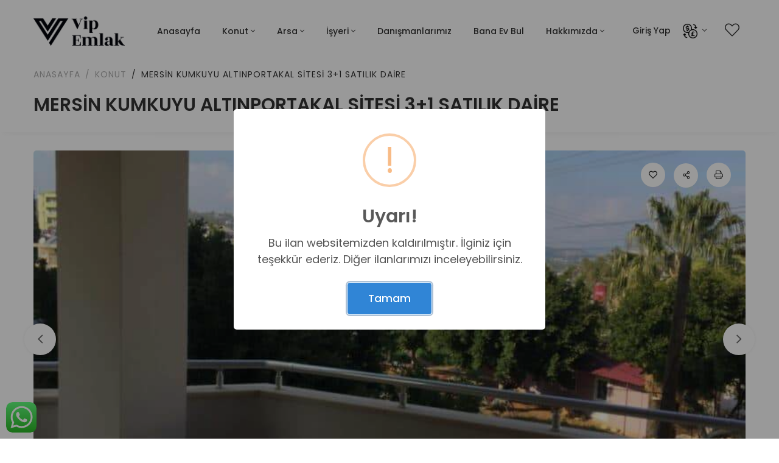

--- FILE ---
content_type: text/html; charset=UTF-8
request_url: https://www.vipemlak.com/konut/satilik-daireler/mersin-kumkuyu-altinportakal-sitesi-31-satilik-daire/
body_size: 41674
content:
<!DOCTYPE html>
<html lang="tr-TR">
<head>
<meta charset="UTF-8">
<meta http-equiv="X-UA-Compatible" content="IE=edge">
<meta name="viewport" content="width=device-width, initial-scale=1.0, maximum-scale=1.0, minimum-scale=1.0" />
<title>MERSİN KUMKUYU ALTINPORTAKAL SİTESİ 3+1 SATILIK DAİRE - VİPGAYRİMENKULVİPGAYRİMENKUL    </title>
<link href="https://www.vipemlak.com/wp-content/uploads/2024/05/app-icon2x.png" rel="icon" type="image/png" />
<!-- Google fonts -->
<link href="https://fonts.googleapis.com/css2?family=Libre+Baskerville:ital,wght@0,400;0,700;1,400&family=Poppins:ital,wght@0,400;0,500;0,600;0,700;1,400;1,500;1,600;1,700&display=swap" rel="stylesheet" />
<!-- Vendors CSS -->
<!-- <link rel="stylesheet" href="https://www.vipemlak.com/wp-content/themes/vipemlak2/_html/vendors/fontawesome-pro-5/css/all.css" /> -->
<link rel="stylesheet" type="text/css" href="//www.vipemlak.com/wp-content/cache/wpfc-minified/g2qpmqd5/73lc.css" media="all"/>
<!-- <link rel="stylesheet" href="https://www.vipemlak.com/wp-content/themes/vipemlak2/_html/vendors/bootstrap-select/css/bootstrap-select.min.css" /> -->
<!-- <link rel="stylesheet" href="https://www.vipemlak.com/wp-content/themes/vipemlak2/_html/vendors/slick/slick.min.css" /> -->
<link rel="stylesheet" type="text/css" href="//www.vipemlak.com/wp-content/cache/wpfc-minified/etxk0iv4/73lc.css" media="all"/>
<!-- <link rel="stylesheet" href="https://www.vipemlak.com/wp-content/themes/vipemlak2/_html/vendors/magnific-popup/magnific-popup.min.css" /> -->
<!-- <link rel="stylesheet" href="https://www.vipemlak.com/wp-content/themes/vipemlak2/_html/vendors/jquery-ui/jquery-ui.min.css" /> -->
<!-- <link rel="stylesheet" href="https://www.vipemlak.com/wp-content/themes/vipemlak2/_html/vendors/chartjs/Chart.min.css" /> -->
<!-- <link rel="stylesheet" href="https://www.vipemlak.com/wp-content/themes/vipemlak2/_html/vendors/dropzone/css/dropzone.min.css" /> -->
<!-- <link rel="stylesheet" href="https://www.vipemlak.com/wp-content/themes/vipemlak2/_html/vendors/animate.css" /> -->
<!-- <link rel="stylesheet" href="https://www.vipemlak.com/wp-content/themes/vipemlak2/_html/vendors/timepicker/bootstrap-timepicker.min.css" /> -->
<!-- <link rel="stylesheet" href="https://www.vipemlak.com/wp-content/themes/vipemlak2/_html/vendors/mapbox-gl/mapbox-gl.min.css" /> -->
<!-- <link rel="stylesheet" href="https://www.vipemlak.com/wp-content/themes/vipemlak2/_html/vendors/dataTables/jquery.dataTables.min.css" /> -->
<!-- Themes core CSS -->
<!-- <link rel="stylesheet" href="https://www.vipemlak.com/wp-content/themes/vipemlak2/_html/css/themes.css?v=8740" /> -->
<!-- <link rel="stylesheet" href="https://www.vipemlak.com/wp-content/themes/vipemlak2/_html/css/app.css?v=8740" /> -->
<link rel="stylesheet" type="text/css" href="//www.vipemlak.com/wp-content/cache/wpfc-minified/6ju9hcfi/7re2t.css" media="all"/>
<meta name='robots' content='index, follow, max-image-preview:large, max-snippet:-1, max-video-preview:-1' />
<style>img:is([sizes="auto" i], [sizes^="auto," i]) { contain-intrinsic-size: 3000px 1500px }</style>
<!-- This site is optimized with the Yoast SEO plugin v25.9 - https://yoast.com/wordpress/plugins/seo/ -->
<title>MERSİN KUMKUYU ALTINPORTAKAL SİTESİ 3+1 SATILIK DAİRE - VİPGAYRİMENKUL</title>
<link rel="canonical" href="https://www.vipemlak.com/konut/satilik-daireler/mersin-kumkuyu-altinportakal-sitesi-31-satilik-daire/" />
<meta property="og:locale" content="tr_TR" />
<meta property="og:type" content="article" />
<meta property="og:title" content="MERSİN KUMKUYU ALTINPORTAKAL SİTESİ 3+1 SATILIK DAİRE - VİPGAYRİMENKUL" />
<meta property="og:description" content="MERSİN ERDEMLİ ALTIN PORTAKAL SİTESİ 3+1 SATILIK DAİRE. KUMKUYU BELDESİNİN EN GÜZEL SİTELERİNDEN BİRİSİ OLAN ALTIN PORTAKAL SİTESİNDE YER ALAN DAİREMİZ 3+1 DİR. SİTE  DENİZE SIFIR OLUP İÇERİSİNDE YÜZME HAVUZU ,AQUAPARK ,OTOPARK , OYUN ALANI  , KAPICI,  GÜVENLİK , MARKET MEVCUTTUR. KUMKUYUNUN EN GÜZEL SİTELERİNİN BAŞINDA GELEN 350 DAİRELİ HUZUR DOLU BİR BOTANİK BAHÇE KONSEPTİNDE  [&hellip;]" />
<meta property="og:url" content="https://www.vipemlak.com/konut/satilik-daireler/mersin-kumkuyu-altinportakal-sitesi-31-satilik-daire/" />
<meta property="og:site_name" content="VİPGAYRİMENKUL" />
<meta property="article:publisher" content="https://www.facebook.com/share/jNAc3JQbyQJ9zGYL/?mibextid=YMEMSu" />
<meta property="article:modified_time" content="2020-02-10T14:57:06+00:00" />
<meta property="og:image" content="https://www.vipemlak.com/wp-content/uploads/2018/12/Altınportakal-Dubleks-Villa-31-2.-KONUM_1.jpg" />
<meta property="og:image:width" content="1920" />
<meta property="og:image:height" content="1440" />
<meta property="og:image:type" content="image/jpeg" />
<meta name="twitter:card" content="summary_large_image" />
<script type="application/ld+json" class="yoast-schema-graph">{"@context":"https://schema.org","@graph":[{"@type":"WebPage","@id":"https://www.vipemlak.com/konut/satilik-daireler/mersin-kumkuyu-altinportakal-sitesi-31-satilik-daire/","url":"https://www.vipemlak.com/konut/satilik-daireler/mersin-kumkuyu-altinportakal-sitesi-31-satilik-daire/","name":"MERSİN KUMKUYU ALTINPORTAKAL SİTESİ 3+1 SATILIK DAİRE - VİPGAYRİMENKUL","isPartOf":{"@id":"https://www.vipemlak.com/#website"},"primaryImageOfPage":{"@id":"https://www.vipemlak.com/konut/satilik-daireler/mersin-kumkuyu-altinportakal-sitesi-31-satilik-daire/#primaryimage"},"image":{"@id":"https://www.vipemlak.com/konut/satilik-daireler/mersin-kumkuyu-altinportakal-sitesi-31-satilik-daire/#primaryimage"},"thumbnailUrl":"https://www.vipemlak.com/wp-content/uploads/2018/12/Altınportakal-Dubleks-Villa-31-2.-KONUM_1.jpg","datePublished":"2019-11-11T11:23:53+00:00","dateModified":"2020-02-10T14:57:06+00:00","breadcrumb":{"@id":"https://www.vipemlak.com/konut/satilik-daireler/mersin-kumkuyu-altinportakal-sitesi-31-satilik-daire/#breadcrumb"},"inLanguage":"tr","potentialAction":[{"@type":"ReadAction","target":["https://www.vipemlak.com/konut/satilik-daireler/mersin-kumkuyu-altinportakal-sitesi-31-satilik-daire/"]}]},{"@type":"ImageObject","inLanguage":"tr","@id":"https://www.vipemlak.com/konut/satilik-daireler/mersin-kumkuyu-altinportakal-sitesi-31-satilik-daire/#primaryimage","url":"https://www.vipemlak.com/wp-content/uploads/2018/12/Altınportakal-Dubleks-Villa-31-2.-KONUM_1.jpg","contentUrl":"https://www.vipemlak.com/wp-content/uploads/2018/12/Altınportakal-Dubleks-Villa-31-2.-KONUM_1.jpg","width":1920,"height":1440},{"@type":"BreadcrumbList","@id":"https://www.vipemlak.com/konut/satilik-daireler/mersin-kumkuyu-altinportakal-sitesi-31-satilik-daire/#breadcrumb","itemListElement":[{"@type":"ListItem","position":1,"name":"Ana sayfa","item":"https://www.vipemlak.com/"},{"@type":"ListItem","position":2,"name":"Konutlar","item":"https://www.vipemlak.com/konut/"},{"@type":"ListItem","position":3,"name":"MERSİN KUMKUYU ALTINPORTAKAL SİTESİ 3+1 SATILIK DAİRE"}]},{"@type":"WebSite","@id":"https://www.vipemlak.com/#website","url":"https://www.vipemlak.com/","name":"VİPGAYRİMENKUL","description":"EMLAK","potentialAction":[{"@type":"SearchAction","target":{"@type":"EntryPoint","urlTemplate":"https://www.vipemlak.com/?s={search_term_string}"},"query-input":{"@type":"PropertyValueSpecification","valueRequired":true,"valueName":"search_term_string"}}],"inLanguage":"tr"}]}</script>
<!-- / Yoast SEO plugin. -->
<!-- <link rel='stylesheet' id='dashicons-css' href='https://www.vipemlak.com/wp-includes/css/dashicons.min.css?ver=6.8.3' type='text/css' media='all' /> -->
<!-- <link rel='stylesheet' id='post-views-counter-frontend-css' href='https://www.vipemlak.com/wp-content/plugins/post-views-counter/css/frontend.min.css?ver=1.5.5' type='text/css' media='all' /> -->
<!-- <link rel='stylesheet' id='wp-block-library-css' href='https://www.vipemlak.com/wp-includes/css/dist/block-library/style.min.css?ver=6.8.3' type='text/css' media='all' /> -->
<link rel="stylesheet" type="text/css" href="//www.vipemlak.com/wp-content/cache/wpfc-minified/l27kicp1/7re2t.css" media="all"/>
<style id='classic-theme-styles-inline-css' type='text/css'>
/*! This file is auto-generated */
.wp-block-button__link{color:#fff;background-color:#32373c;border-radius:9999px;box-shadow:none;text-decoration:none;padding:calc(.667em + 2px) calc(1.333em + 2px);font-size:1.125em}.wp-block-file__button{background:#32373c;color:#fff;text-decoration:none}
</style>
<style id='global-styles-inline-css' type='text/css'>
:root{--wp--preset--aspect-ratio--square: 1;--wp--preset--aspect-ratio--4-3: 4/3;--wp--preset--aspect-ratio--3-4: 3/4;--wp--preset--aspect-ratio--3-2: 3/2;--wp--preset--aspect-ratio--2-3: 2/3;--wp--preset--aspect-ratio--16-9: 16/9;--wp--preset--aspect-ratio--9-16: 9/16;--wp--preset--color--black: #000000;--wp--preset--color--cyan-bluish-gray: #abb8c3;--wp--preset--color--white: #ffffff;--wp--preset--color--pale-pink: #f78da7;--wp--preset--color--vivid-red: #cf2e2e;--wp--preset--color--luminous-vivid-orange: #ff6900;--wp--preset--color--luminous-vivid-amber: #fcb900;--wp--preset--color--light-green-cyan: #7bdcb5;--wp--preset--color--vivid-green-cyan: #00d084;--wp--preset--color--pale-cyan-blue: #8ed1fc;--wp--preset--color--vivid-cyan-blue: #0693e3;--wp--preset--color--vivid-purple: #9b51e0;--wp--preset--gradient--vivid-cyan-blue-to-vivid-purple: linear-gradient(135deg,rgba(6,147,227,1) 0%,rgb(155,81,224) 100%);--wp--preset--gradient--light-green-cyan-to-vivid-green-cyan: linear-gradient(135deg,rgb(122,220,180) 0%,rgb(0,208,130) 100%);--wp--preset--gradient--luminous-vivid-amber-to-luminous-vivid-orange: linear-gradient(135deg,rgba(252,185,0,1) 0%,rgba(255,105,0,1) 100%);--wp--preset--gradient--luminous-vivid-orange-to-vivid-red: linear-gradient(135deg,rgba(255,105,0,1) 0%,rgb(207,46,46) 100%);--wp--preset--gradient--very-light-gray-to-cyan-bluish-gray: linear-gradient(135deg,rgb(238,238,238) 0%,rgb(169,184,195) 100%);--wp--preset--gradient--cool-to-warm-spectrum: linear-gradient(135deg,rgb(74,234,220) 0%,rgb(151,120,209) 20%,rgb(207,42,186) 40%,rgb(238,44,130) 60%,rgb(251,105,98) 80%,rgb(254,248,76) 100%);--wp--preset--gradient--blush-light-purple: linear-gradient(135deg,rgb(255,206,236) 0%,rgb(152,150,240) 100%);--wp--preset--gradient--blush-bordeaux: linear-gradient(135deg,rgb(254,205,165) 0%,rgb(254,45,45) 50%,rgb(107,0,62) 100%);--wp--preset--gradient--luminous-dusk: linear-gradient(135deg,rgb(255,203,112) 0%,rgb(199,81,192) 50%,rgb(65,88,208) 100%);--wp--preset--gradient--pale-ocean: linear-gradient(135deg,rgb(255,245,203) 0%,rgb(182,227,212) 50%,rgb(51,167,181) 100%);--wp--preset--gradient--electric-grass: linear-gradient(135deg,rgb(202,248,128) 0%,rgb(113,206,126) 100%);--wp--preset--gradient--midnight: linear-gradient(135deg,rgb(2,3,129) 0%,rgb(40,116,252) 100%);--wp--preset--font-size--small: 13px;--wp--preset--font-size--medium: 20px;--wp--preset--font-size--large: 36px;--wp--preset--font-size--x-large: 42px;--wp--preset--spacing--20: 0.44rem;--wp--preset--spacing--30: 0.67rem;--wp--preset--spacing--40: 1rem;--wp--preset--spacing--50: 1.5rem;--wp--preset--spacing--60: 2.25rem;--wp--preset--spacing--70: 3.38rem;--wp--preset--spacing--80: 5.06rem;--wp--preset--shadow--natural: 6px 6px 9px rgba(0, 0, 0, 0.2);--wp--preset--shadow--deep: 12px 12px 50px rgba(0, 0, 0, 0.4);--wp--preset--shadow--sharp: 6px 6px 0px rgba(0, 0, 0, 0.2);--wp--preset--shadow--outlined: 6px 6px 0px -3px rgba(255, 255, 255, 1), 6px 6px rgba(0, 0, 0, 1);--wp--preset--shadow--crisp: 6px 6px 0px rgba(0, 0, 0, 1);}:where(.is-layout-flex){gap: 0.5em;}:where(.is-layout-grid){gap: 0.5em;}body .is-layout-flex{display: flex;}.is-layout-flex{flex-wrap: wrap;align-items: center;}.is-layout-flex > :is(*, div){margin: 0;}body .is-layout-grid{display: grid;}.is-layout-grid > :is(*, div){margin: 0;}:where(.wp-block-columns.is-layout-flex){gap: 2em;}:where(.wp-block-columns.is-layout-grid){gap: 2em;}:where(.wp-block-post-template.is-layout-flex){gap: 1.25em;}:where(.wp-block-post-template.is-layout-grid){gap: 1.25em;}.has-black-color{color: var(--wp--preset--color--black) !important;}.has-cyan-bluish-gray-color{color: var(--wp--preset--color--cyan-bluish-gray) !important;}.has-white-color{color: var(--wp--preset--color--white) !important;}.has-pale-pink-color{color: var(--wp--preset--color--pale-pink) !important;}.has-vivid-red-color{color: var(--wp--preset--color--vivid-red) !important;}.has-luminous-vivid-orange-color{color: var(--wp--preset--color--luminous-vivid-orange) !important;}.has-luminous-vivid-amber-color{color: var(--wp--preset--color--luminous-vivid-amber) !important;}.has-light-green-cyan-color{color: var(--wp--preset--color--light-green-cyan) !important;}.has-vivid-green-cyan-color{color: var(--wp--preset--color--vivid-green-cyan) !important;}.has-pale-cyan-blue-color{color: var(--wp--preset--color--pale-cyan-blue) !important;}.has-vivid-cyan-blue-color{color: var(--wp--preset--color--vivid-cyan-blue) !important;}.has-vivid-purple-color{color: var(--wp--preset--color--vivid-purple) !important;}.has-black-background-color{background-color: var(--wp--preset--color--black) !important;}.has-cyan-bluish-gray-background-color{background-color: var(--wp--preset--color--cyan-bluish-gray) !important;}.has-white-background-color{background-color: var(--wp--preset--color--white) !important;}.has-pale-pink-background-color{background-color: var(--wp--preset--color--pale-pink) !important;}.has-vivid-red-background-color{background-color: var(--wp--preset--color--vivid-red) !important;}.has-luminous-vivid-orange-background-color{background-color: var(--wp--preset--color--luminous-vivid-orange) !important;}.has-luminous-vivid-amber-background-color{background-color: var(--wp--preset--color--luminous-vivid-amber) !important;}.has-light-green-cyan-background-color{background-color: var(--wp--preset--color--light-green-cyan) !important;}.has-vivid-green-cyan-background-color{background-color: var(--wp--preset--color--vivid-green-cyan) !important;}.has-pale-cyan-blue-background-color{background-color: var(--wp--preset--color--pale-cyan-blue) !important;}.has-vivid-cyan-blue-background-color{background-color: var(--wp--preset--color--vivid-cyan-blue) !important;}.has-vivid-purple-background-color{background-color: var(--wp--preset--color--vivid-purple) !important;}.has-black-border-color{border-color: var(--wp--preset--color--black) !important;}.has-cyan-bluish-gray-border-color{border-color: var(--wp--preset--color--cyan-bluish-gray) !important;}.has-white-border-color{border-color: var(--wp--preset--color--white) !important;}.has-pale-pink-border-color{border-color: var(--wp--preset--color--pale-pink) !important;}.has-vivid-red-border-color{border-color: var(--wp--preset--color--vivid-red) !important;}.has-luminous-vivid-orange-border-color{border-color: var(--wp--preset--color--luminous-vivid-orange) !important;}.has-luminous-vivid-amber-border-color{border-color: var(--wp--preset--color--luminous-vivid-amber) !important;}.has-light-green-cyan-border-color{border-color: var(--wp--preset--color--light-green-cyan) !important;}.has-vivid-green-cyan-border-color{border-color: var(--wp--preset--color--vivid-green-cyan) !important;}.has-pale-cyan-blue-border-color{border-color: var(--wp--preset--color--pale-cyan-blue) !important;}.has-vivid-cyan-blue-border-color{border-color: var(--wp--preset--color--vivid-cyan-blue) !important;}.has-vivid-purple-border-color{border-color: var(--wp--preset--color--vivid-purple) !important;}.has-vivid-cyan-blue-to-vivid-purple-gradient-background{background: var(--wp--preset--gradient--vivid-cyan-blue-to-vivid-purple) !important;}.has-light-green-cyan-to-vivid-green-cyan-gradient-background{background: var(--wp--preset--gradient--light-green-cyan-to-vivid-green-cyan) !important;}.has-luminous-vivid-amber-to-luminous-vivid-orange-gradient-background{background: var(--wp--preset--gradient--luminous-vivid-amber-to-luminous-vivid-orange) !important;}.has-luminous-vivid-orange-to-vivid-red-gradient-background{background: var(--wp--preset--gradient--luminous-vivid-orange-to-vivid-red) !important;}.has-very-light-gray-to-cyan-bluish-gray-gradient-background{background: var(--wp--preset--gradient--very-light-gray-to-cyan-bluish-gray) !important;}.has-cool-to-warm-spectrum-gradient-background{background: var(--wp--preset--gradient--cool-to-warm-spectrum) !important;}.has-blush-light-purple-gradient-background{background: var(--wp--preset--gradient--blush-light-purple) !important;}.has-blush-bordeaux-gradient-background{background: var(--wp--preset--gradient--blush-bordeaux) !important;}.has-luminous-dusk-gradient-background{background: var(--wp--preset--gradient--luminous-dusk) !important;}.has-pale-ocean-gradient-background{background: var(--wp--preset--gradient--pale-ocean) !important;}.has-electric-grass-gradient-background{background: var(--wp--preset--gradient--electric-grass) !important;}.has-midnight-gradient-background{background: var(--wp--preset--gradient--midnight) !important;}.has-small-font-size{font-size: var(--wp--preset--font-size--small) !important;}.has-medium-font-size{font-size: var(--wp--preset--font-size--medium) !important;}.has-large-font-size{font-size: var(--wp--preset--font-size--large) !important;}.has-x-large-font-size{font-size: var(--wp--preset--font-size--x-large) !important;}
:where(.wp-block-post-template.is-layout-flex){gap: 1.25em;}:where(.wp-block-post-template.is-layout-grid){gap: 1.25em;}
:where(.wp-block-columns.is-layout-flex){gap: 2em;}:where(.wp-block-columns.is-layout-grid){gap: 2em;}
:root :where(.wp-block-pullquote){font-size: 1.5em;line-height: 1.6;}
</style>
<!-- <link rel='stylesheet' id='pd-font-real-estate-css' href='https://www.vipemlak.com/wp-content/themes/vipemlak2/assets/fonts/real-estate/style.css?ver=1.0' type='text/css' media='all' /> -->
<!-- <link rel='stylesheet' id='pd-font-building-css' href='https://www.vipemlak.com/wp-content/themes/vipemlak2/assets/fonts/building/style.css?ver=1.0' type='text/css' media='all' /> -->
<!-- <link rel='stylesheet' id='pd-font-interface-css' href='https://www.vipemlak.com/wp-content/themes/vipemlak2/assets/fonts/interface/style.css?ver=1.0' type='text/css' media='all' /> -->
<!-- <link rel='stylesheet' id='pd-font-arrow-css' href='https://www.vipemlak.com/wp-content/themes/vipemlak2/assets/fonts/arrow/style.css?ver=1.0' type='text/css' media='all' /> -->
<!-- <link rel='stylesheet' id='pd-font-emails-css' href='https://www.vipemlak.com/wp-content/themes/vipemlak2/assets/fonts/emails/style.css?ver=1.0' type='text/css' media='all' /> -->
<!-- <link rel='stylesheet' id='pd-font-photo-edit-css' href='https://www.vipemlak.com/wp-content/themes/vipemlak2/assets/fonts/photo-edit/style.css?ver=1.0' type='text/css' media='all' /> -->
<!-- <link rel='stylesheet' id='pd-font-navigation-maps-css' href='https://www.vipemlak.com/wp-content/themes/vipemlak2/assets/fonts/navigation-maps/style.css?ver=1.0' type='text/css' media='all' /> -->
<!-- <link rel='stylesheet' id='pd-font-social-media-css' href='https://www.vipemlak.com/wp-content/themes/vipemlak2/assets/fonts/social-media/style.css?ver=1.0' type='text/css' media='all' /> -->
<!-- <link rel='stylesheet' id='pd-app-css' href='https://www.vipemlak.com/wp-content/themes/vipemlak2/assets/styles/css/app.css?ver=8740' type='text/css' media='all' /> -->
<!-- <link rel='stylesheet' id='pd-responsive-css' href='https://www.vipemlak.com/wp-content/themes/vipemlak2/assets/styles/css/responsive.css?ver=8740' type='text/css' media='all' /> -->
<!-- <link rel='stylesheet' id='pd-fancybox-css' href='https://www.vipemlak.com/wp-content/themes/vipemlak2/assets/lib/fancybox/jquery.fancybox.min.css?ver=3.5.7' type='text/css' media='all' /> -->
<!-- <link rel='stylesheet' id='pd-swal2-css' href='https://www.vipemlak.com/wp-content/themes/vipemlak2/assets/lib/sweetalert2/sweetalert2.min.css?ver=9.15.1' type='text/css' media='all' /> -->
<link rel="stylesheet" type="text/css" href="//www.vipemlak.com/wp-content/cache/wpfc-minified/1dmprvw9/7rc7j.css" media="all"/>
<link rel="https://api.w.org/" href="https://www.vipemlak.com/wp-json/" /><link rel="EditURI" type="application/rsd+xml" title="RSD" href="https://www.vipemlak.com/xmlrpc.php?rsd" />
<link rel='shortlink' href='https://www.vipemlak.com/?p=31124' />
<link rel="alternate" title="oEmbed (JSON)" type="application/json+oembed" href="https://www.vipemlak.com/wp-json/oembed/1.0/embed?url=https%3A%2F%2Fwww.vipemlak.com%2Fkonut%2Fsatilik-daireler%2Fmersin-kumkuyu-altinportakal-sitesi-31-satilik-daire%2F" />
<link rel="alternate" title="oEmbed (XML)" type="text/xml+oembed" href="https://www.vipemlak.com/wp-json/oembed/1.0/embed?url=https%3A%2F%2Fwww.vipemlak.com%2Fkonut%2Fsatilik-daireler%2Fmersin-kumkuyu-altinportakal-sitesi-31-satilik-daire%2F&#038;format=xml" />
<meta name="generator" content="WPML ver:4.8.1 stt:37,1,3,45,53;" />
<style type="text/css"></style><!-- Global site tag (gtag.js) - Google Analytics -->
<!--
<script async src="https://www.googletagmanager.com/gtag/js?id=UA-62049906-1"></script>
<script>
window.dataLayer = window.dataLayer || [];
function gtag(){dataLayer.push(arguments);}
gtag('js', new Date());
gtag('config', 'UA-62049906-1');
</script>
-->
<!-- Global site tag (gtag.js) - Google Analytics -->
<script async src="https://www.googletagmanager.com/gtag/js?id=G-GMXCSPD7VW"></script>
<script>
window.dataLayer = window.dataLayer || [];
function gtag(){dataLayer.push(arguments);}
gtag('js', new Date());
gtag('config', 'G-GMXCSPD7VW');
</script>
<!-- Global site tag (gtag.js) - Google Analytics -->
<script async src="https://www.googletagmanager.com/gtag/js?id=UA-199998522-1"></script>
<script>
window.dataLayer = window.dataLayer || [];
function gtag(){dataLayer.push(arguments);}
gtag('js', new Date());
gtag('config', 'UA-199998522-1');
</script>
<!-- <script type="text/javascript">
WebFontConfig = {
google: { families: [ 'Open Sans:400,700:latin,latin-ext', 'Raleway:300,600,700:latin,latin-ext' ] }
};
(function() {
var wf = document.createElement('script');
wf.src = ('https:' == document.location.protocol ? 'https' : 'http') +
'://ajax.googleapis.com/ajax/libs/webfont/1/webfont.js';
wf.type = 'text/javascript';
wf.async = 'true';
var s = document.getElementsByTagName('script')[0];
s.parentNode.insertBefore(wf, s);
})();
</script> -->
<script type="text/javascript">(function(){"use strict";var c=[],f={},a,e,d,b;if(!window.jQuery){a=function(g){c.push(g)};f.ready=function(g){a(g)};e=window.jQuery=window.$=function(g){if(typeof g=="function"){a(g)}return f};window.checkJQ=function(){if(!d()){b=setTimeout(checkJQ,100)}};b=setTimeout(checkJQ,100);d=function(){if(window.jQuery!==e){clearTimeout(b);var g=c.shift();while(g){jQuery(g);g=c.shift()}b=f=a=e=d=window.checkJQ=null;return true}return false}}})();</script>
</head>
<body data-rsssl=1 class="wp-singular emlak-template-default single single-emlak postid-31124 wp-theme-vipemlak2 layout-2cr">
<div id="smart-app-banner" class="d-flex align-items-center"></div>
<header class="main-header navbar-light header-sticky header-sticky-smart header-mobile-lg">
<div class="sticky-area">
<div class="container">
<nav class="navbar navbar-expand-lg px-0">
<a class="navbar-brand" href="https://www.vipemlak.com/">
<img src="https://www.vipemlak.com/wp-content/themes/vipemlak2/assets/Images/vip-new-logo-black.png" height="50" width="150" alt="VİPGAYRİMENKUL" class="d-none d-lg-inline-block">
<img src="https://www.vipemlak.com/wp-content/themes/vipemlak2/assets/Images/vip-new-logo-white.png" height="50" width="150" alt="VİPGAYRİMENKUL" class="d-inline-block d-lg-none">
</a>
<div class="d-flex d-lg-none ml-auto">
<a href="https://www.vipemlak.com/favori-ilanlar/" class="header-fav-count mr-4 position-relative text-white p-2">
<i class="fal fa-heart fs-large-4"></i>
</a>
<button class="navbar-toggler border-0 px-0" type="button" data-toggle="collapse"
data-target="#primaryMenu01" aria-controls="primaryMenu01" aria-expanded="false"
aria-label="Toggle navigation">
<span class="text-white fs-24"><i class="fal fa-bars"></i></span>
</button>
</div>
<div class="collapse navbar-collapse mt-3 mt-lg-0 mx-auto flex-grow-0" id="primaryMenu01">
<ul id="menu-ana-menu" class="navbar-nav hover-menu main-menu px-0 mx-lg-n4"><li id="menu-item-33689" class="menu-item menu-item-type-post_type menu-item-object-page menu-item-home menu-item-33689 nav-item py-1 py-lg-4 px-0 px-lg-2"><a href="https://www.vipemlak.com/" class="nav-link">Anasayfa</a></li>
<li id="menu-item-1491" class="menu-item menu-item-type-custom menu-item-object-custom menu-item-has-children menu-item-1491 nav-item py-1 py-lg-4 px-0 px-lg-2 dropdown"><a href="#Konut" class="nav-link dropdown-toggle" data-toggle="dropdown">Konut</a>
<div class="dropdown-menu">
<a href="https://www.vipemlak.com/emlak/satilik-daireler/" class=" dropdown-item">Satılık</a><a href="https://www.vipemlak.com/emlak/kiralik/" class=" dropdown-item">Kiralık</a><a href="https://www.vipemlak.com/emlak/gunluk-kiralik/" class=" dropdown-item">Günlük Kiralık</a></div>
</li>
<li id="menu-item-1487" class="menu-item menu-item-type-custom menu-item-object-custom menu-item-has-children menu-item-1487 nav-item py-1 py-lg-4 px-0 px-lg-2 dropdown"><a href="#arsa" class="nav-link dropdown-toggle" data-toggle="dropdown">Arsa</a>
<div class="dropdown-menu">
<a href="https://www.vipemlak.com/arsa/satilik/" class=" dropdown-item">Satılık</a><a href="https://www.vipemlak.com/arsa/kiralik/" class=" dropdown-item">Kiralık</a><a href="https://www.vipemlak.com/arsa/kat-karsiligi/" class=" dropdown-item">Kat Karşılığı</a></div>
</li>
<li id="menu-item-1486" class="menu-item menu-item-type-custom menu-item-object-custom menu-item-has-children menu-item-1486 nav-item py-1 py-lg-4 px-0 px-lg-2 dropdown"><a href="#isyeri" class="nav-link dropdown-toggle" data-toggle="dropdown">İşyeri</a>
<div class="dropdown-menu">
<a href="https://www.vipemlak.com/isyeri/satilik/" class=" dropdown-item">Satılık</a><a href="https://www.vipemlak.com/isyeri/kiralik/" class=" dropdown-item">Kiralık</a><a href="https://www.vipemlak.com/isyeri/devren/" class=" dropdown-item">Devren</a></div>
</li>
<li id="menu-item-1522" class="menu-item menu-item-type-post_type menu-item-object-page menu-item-1522 nav-item py-1 py-lg-4 px-0 px-lg-2"><a href="https://www.vipemlak.com/danismanlarimiz/" class="nav-link">Danışmanlarımız</a></li>
<li id="menu-item-3609" class="menu-item menu-item-type-post_type menu-item-object-page menu-item-3609 nav-item py-1 py-lg-4 px-0 px-lg-2"><a href="https://www.vipemlak.com/sms-bulteni/" class="nav-link">Bana Ev Bul</a></li>
<li id="menu-item-14807" class="menu-item menu-item-type-custom menu-item-object-custom menu-item-has-children menu-item-14807 nav-item py-1 py-lg-4 px-0 px-lg-2 dropdown"><a href="#" class="nav-link dropdown-toggle" data-toggle="dropdown">Hakkımızda</a>
<div class="dropdown-menu">
<a href="https://www.vipemlak.com/iletisim/" class=" dropdown-item">İletişim Vipemlak ltd şti Mersin Erdemli</a><a href="https://www.vipemlak.com/kurumsal/" class=" dropdown-item">Kurumsal</a><a href="https://www.vipemlak.com/sozlesmeler/" class=" dropdown-item">Sözleşmeler</a></div>
</li>
</ul>						<div class="d-block d-lg-none">
<ul class="navbar-nav flex-row justify-content-lg-end d-flex flex-wrap py-2">
<li class="nav-item">
<a class="nav-link px-2" data-toggle="modal" href="#login-register-modal">Giriş Yap</a>
</li>
</ul>
</div>
</div>
<div class="d-none d-lg-block">
<ul class="navbar-nav flex-row justify-content-lg-end d-flex flex-wrap text-body py-2">
<li class="nav-item">
<a class="nav-link px-2" data-toggle="modal" href="#login-register-modal">Giriş Yap</a>
</li>
<li class="nav-item dropdown">
<a class="nav-link dropdown-toggle mr-md-2 pr-2 pl-0 pl-lg-2 text-uppercase" href="javascript:;" data-toggle="dropdown" aria-haspopup="true" aria-expanded="false">
<img src="https://www.vipemlak.com/wp-content/themes/vipemlak2/assets/Images/currency.png" height="24" width="24" alt="currency" class="d-inline-block" />
</a>
<div class="dropdown-menu dropdown-sm dropdown-menu-right">
<a href="javascript:;" class="dropdown-item" onclick="changeCurrency('TRY', '1');">TRY</a>
<a href="javascript:;" class="dropdown-item" onclick="changeCurrency('USD', '42.242');">USD</a><a href="javascript:;" class="dropdown-item" onclick="changeCurrency('EUR', '49.1099');">EUR</a><a href="javascript:;" class="dropdown-item" onclick="changeCurrency('RUB', '0.52549');">RUB</a><a href="javascript:;" class="dropdown-item" onclick="changeCurrency('GBP', '55.6377');">GBP</a>                                </div>
</li>
<li class="nav-item">
<a href="https://www.vipemlak.com/favori-ilanlar/" class="header-fav-count nav-link px-2 position-relative">
<i class="fal fa-heart fs-large-4"></i>
</a>
</li>
</ul>
</div>
</nav>
</div>
</div>
</header>
<input type="hidden" name="ads_id" value="31124" />
<style>
#gallery-container {
display: flex;
flex-wrap: wrap;
margin-bottom: 4px;
}
.title {
width: 100%;
height: 80px;
line-height: 80px;
text-align: center;
font-size: 24px;
}
#panorama-container {
position: fixed;
display: flex;
width: 100%;
height: 100%;
top: 0;
background: rgba(0,0,0,0.9);
transform: scale(0,0);
opacity: 0;
-webkit-transition: all 0.5s ease-out;
transition: all 0.5s ease-out;
}
#panorama-container.open {
opacity: 1;
transform: scale(1,1);
left:0;
right: 0;
z-index: 9999999999;	
}
.photo {
flex-grow: 1;
width: 32%;
height: 240px;
background-size: cover;
margin: 4px;
border: 1px solid #ccc;
cursor: pointer;
}
.photo:hover {
border-color: #000;
}
#progress-bar {
position: fixed;
top: 0;
width: 0;
height: 5px;
background-color: #fff;
transition: opacity 0.5s ease;
}
.close {
width: 44px;
height: 44px;
position: absolute;
right: 20px;
margin: 10px;
cursor: pointer;
text-shadow: initial;
opacity: 1;
color:#fff;
}
.close > i {
color: #fff;
font-size: 44px;
}
#main-container {
width: 100%;
height: 80%;
align-self: center;
background-color: #000;
}
@media screen and ( max-width: 600px ) {
.photo{
height:135px;
}
}
</style>
<main id="content">
<section class="bg-white shadow-5 pb-1">
<section class="pb-6 page-title shadow">
<div class="container">
<nav aria-label="breadcrumb">
<ol class="breadcrumb pt-6 pt-lg-2 lh-15 pb-5"><li class="breadcrumb-item"><a href="https://www.vipemlak.com/">Anasayfa</a></li><li class="breadcrumb-item"><a href="https://www.vipemlak.com/konut">Konut</a></li><li class="breadcrumb-item active" aria-current="page">MERSİN KUMKUYU ALTINPORTAKAL SİTESİ 3+1 SATILIK DAİRE</li></ol>            <h1 class="fs-30 lh-1 mb-0 text-heading font-weight-600">MERSİN KUMKUYU ALTINPORTAKAL SİTESİ 3+1 SATILIK DAİRE</h1>        </nav>
</div>
</section>
<div class="container">
<!-- <div id="remove-notice" class="row mt-1 mb-2"></div> -->
<div class="galleries position-relative mt-6" data-animate="zoomIn">
<div class="position-absolute pos-fixed-top-right z-index-3">
<ul class="list-inline pt-4 pr-5">
<li class="list-inline-item mr-2">
<a href="javascript:;" onclick="addFavorite.call(this, );" data-favorite=""  data-toggle="tooltip" title="Favoriye Ekle" class="d-flex align-items-center justify-content-center w-40px h-40 bg-white text-heading bg-hover-primary hover-white rounded-circle">
<i class="far fa-heart"></i>
</a>
</li>
<li class="list-inline-item mr-2">
<button type="button"
class="btn btn-white p-0 d-flex align-items-center justify-content-center w-40px h-40 text-heading bg-hover-primary hover-white rounded-circle border-0 shadow-none"
data-container="body" data-toggle="popover" data-placement="top" data-html="true"
data-content='<ul class="list-inline mb-0">
<li class="list-inline-item">
<a href="http://twitter.com/intent/tweet?url=https://www.vipemlak.com/konut/satilik-daireler/mersin-kumkuyu-altinportakal-sitesi-31-satilik-daire/&amp;text=MERSİN KUMKUYU ALTINPORTAKAL SİTESİ 3+1 SATILIK DAİRE" target="_blank" class="text-muted fs-15 hover-dark lh-1 px-2"><i class="fab fa-twitter"></i></a>
</li>
<li class="list-inline-item ">
<a href="http://www.facebook.com/sharer/sharer.php?u=https://www.vipemlak.com/konut/satilik-daireler/mersin-kumkuyu-altinportakal-sitesi-31-satilik-daire/&amp;t=MERSİN KUMKUYU ALTINPORTAKAL SİTESİ 3+1 SATILIK DAİRE" target="_blank" class="text-muted fs-15 hover-dark lh-1 px-2"><i class="fab fa-facebook-f"></i></a>
</li>
<li class="list-inline-item">
<a href="http://pinterest.com/pin/create/button/?url=https://www.vipemlak.com/konut/satilik-daireler/mersin-kumkuyu-altinportakal-sitesi-31-satilik-daire/&amp;media=https://www.vipemlak.com/wp-content/uploads/2018/12/Altınportakal-Dubleks-Villa-31-2.-KONUM_1.jpg&amp;description=MERSİN KUMKUYU ALTINPORTAKAL SİTESİ 3+1 SATILIK DAİRE" target="_blank" class="text-muted fs-15 hover-dark lh-1 px-2"><i class="fab fa-pinterest"></i></a>
</li>
<li class="list-inline-item">
<a href="http://www.linkedin.com/shareArticle?mini=true&amp;url=https://www.vipemlak.com/konut/satilik-daireler/mersin-kumkuyu-altinportakal-sitesi-31-satilik-daire/&amp;title=MERSİN KUMKUYU ALTINPORTAKAL SİTESİ 3+1 SATILIK DAİRE" target="_blank" class="text-muted fs-15 hover-dark lh-1 px-2"><i class="fab fa-linkedin"></i></a>
</li>
</ul>'>
<i class="far fa-share-alt"></i>
</button>
</li>
<li class="list-inline-item">
<a href="javascript:;" onclick="window.print();" data-toggle="tooltip" title="Yazdır"
class="d-flex align-items-center justify-content-center w-40px h-40 bg-white text-heading bg-hover-primary hover-white rounded-circle">
<i class="far fa-print"></i>
</a>
</li>
</ul>
</div>
<style>
.slick-slider img {
width: 100%;
height: 100%;
object-fit: cover;
filter: blur(0px);
transform: scale(1);
transition: all .3s;
}
.slick-slider img[data-lazy] {
filter: blur(20px);
transform: scale(1.1);
}
</style>
<div class="slick-slider slider-for"
data-slick-options='{ "slidesToShow": 1, "autoplay": false, "dots": false, "arrows": true, "asNavFor": ".slider-nav" }'>
<div class="box">
<div class="item item-size-3-2">
<div class="card p-0 hover-change-image">
<a href="https://www.vipemlak.com/wp-content/uploads/2019/11/ayaş-Altınportakal-sitesi-240.000-TL-185M2-31-2.KAT_1.jpg" id="image-41778" class="card-img" data-fancybox="gallery">
<img src="https://www.vipemlak.com/wp-content/uploads/2019/11/ayaş-Altınportakal-sitesi-240.000-TL-185M2-31-2.KAT_1-100x80.jpg" data-lazy="https://www.vipemlak.com/wp-content/uploads/2019/11/ayaş-Altınportakal-sitesi-240.000-TL-185M2-31-2.KAT_1.jpg" alt="MERSİN KUMKUYU ALTINPORTAKAL SİTESİ 3+1 SATILIK DAİRE" />
</a>
</div>
</div>
</div>
<div class="box">
<div class="item item-size-3-2">
<div class="card p-0 hover-change-image">
<a href="https://www.vipemlak.com/wp-content/uploads/2019/11/ayaş-Altınportakal-sitesi-240.000-TL-185M2-31-2.KAT_2.jpg" id="image-41783" class="card-img" data-fancybox="gallery">
<img src="https://www.vipemlak.com/wp-content/uploads/2019/11/ayaş-Altınportakal-sitesi-240.000-TL-185M2-31-2.KAT_2-100x80.jpg" data-lazy="https://www.vipemlak.com/wp-content/uploads/2019/11/ayaş-Altınportakal-sitesi-240.000-TL-185M2-31-2.KAT_2.jpg" alt="MERSİN KUMKUYU ALTINPORTAKAL SİTESİ 3+1 SATILIK DAİRE" />
</a>
</div>
</div>
</div>
<div class="box">
<div class="item item-size-3-2">
<div class="card p-0 hover-change-image">
<a href="https://www.vipemlak.com/wp-content/uploads/2019/11/ayaş-Altınportakal-sitesi-240.000-TL-185M2-31-2.KAT_3.jpg" id="image-41788" class="card-img" data-fancybox="gallery">
<img src="https://www.vipemlak.com/wp-content/uploads/2019/11/ayaş-Altınportakal-sitesi-240.000-TL-185M2-31-2.KAT_3-100x80.jpg" data-lazy="https://www.vipemlak.com/wp-content/uploads/2019/11/ayaş-Altınportakal-sitesi-240.000-TL-185M2-31-2.KAT_3.jpg" alt="MERSİN KUMKUYU ALTINPORTAKAL SİTESİ 3+1 SATILIK DAİRE" />
</a>
</div>
</div>
</div>
<div class="box">
<div class="item item-size-3-2">
<div class="card p-0 hover-change-image">
<a href="https://www.vipemlak.com/wp-content/uploads/2019/11/ayaş-Altınportakal-sitesi-240.000-TL-185M2-31-2.KAT_4.jpg" id="image-41793" class="card-img" data-fancybox="gallery">
<img src="https://www.vipemlak.com/wp-content/uploads/2019/11/ayaş-Altınportakal-sitesi-240.000-TL-185M2-31-2.KAT_4-100x80.jpg" data-lazy="https://www.vipemlak.com/wp-content/uploads/2019/11/ayaş-Altınportakal-sitesi-240.000-TL-185M2-31-2.KAT_4.jpg" alt="MERSİN KUMKUYU ALTINPORTAKAL SİTESİ 3+1 SATILIK DAİRE" />
</a>
</div>
</div>
</div>
<div class="box">
<div class="item item-size-3-2">
<div class="card p-0 hover-change-image">
<a href="https://www.vipemlak.com/wp-content/uploads/2019/11/ayaş-Altınportakal-sitesi-240.000-TL-185M2-31-2.KAT_5.jpg" id="image-41798" class="card-img" data-fancybox="gallery">
<img src="https://www.vipemlak.com/wp-content/uploads/2019/11/ayaş-Altınportakal-sitesi-240.000-TL-185M2-31-2.KAT_5-100x80.jpg" data-lazy="https://www.vipemlak.com/wp-content/uploads/2019/11/ayaş-Altınportakal-sitesi-240.000-TL-185M2-31-2.KAT_5.jpg" alt="MERSİN KUMKUYU ALTINPORTAKAL SİTESİ 3+1 SATILIK DAİRE" />
</a>
</div>
</div>
</div>
<div class="box">
<div class="item item-size-3-2">
<div class="card p-0 hover-change-image">
<a href="https://www.vipemlak.com/wp-content/uploads/2019/11/ayaş-Altınportakal-sitesi-240.000-TL-185M2-31-2.KAT_6.jpg" id="image-41803" class="card-img" data-fancybox="gallery">
<img src="https://www.vipemlak.com/wp-content/uploads/2019/11/ayaş-Altınportakal-sitesi-240.000-TL-185M2-31-2.KAT_6-100x80.jpg" data-lazy="https://www.vipemlak.com/wp-content/uploads/2019/11/ayaş-Altınportakal-sitesi-240.000-TL-185M2-31-2.KAT_6.jpg" alt="MERSİN KUMKUYU ALTINPORTAKAL SİTESİ 3+1 SATILIK DAİRE" />
</a>
</div>
</div>
</div>
<div class="box">
<div class="item item-size-3-2">
<div class="card p-0 hover-change-image">
<a href="https://www.vipemlak.com/wp-content/uploads/2019/11/ayaş-Altınportakal-sitesi-240.000-TL-185M2-31-2.KAT_7.jpg" id="image-41808" class="card-img" data-fancybox="gallery">
<img src="https://www.vipemlak.com/wp-content/uploads/2019/11/ayaş-Altınportakal-sitesi-240.000-TL-185M2-31-2.KAT_7-100x80.jpg" data-lazy="https://www.vipemlak.com/wp-content/uploads/2019/11/ayaş-Altınportakal-sitesi-240.000-TL-185M2-31-2.KAT_7.jpg" alt="MERSİN KUMKUYU ALTINPORTAKAL SİTESİ 3+1 SATILIK DAİRE" />
</a>
</div>
</div>
</div>
<div class="box">
<div class="item item-size-3-2">
<div class="card p-0 hover-change-image">
<a href="https://www.vipemlak.com/wp-content/uploads/2019/11/ayaş-Altınportakal-sitesi-240.000-TL-185M2-31-2.KAT_8.jpg" id="image-41813" class="card-img" data-fancybox="gallery">
<img src="https://www.vipemlak.com/wp-content/uploads/2019/11/ayaş-Altınportakal-sitesi-240.000-TL-185M2-31-2.KAT_8-100x80.jpg" data-lazy="https://www.vipemlak.com/wp-content/uploads/2019/11/ayaş-Altınportakal-sitesi-240.000-TL-185M2-31-2.KAT_8.jpg" alt="MERSİN KUMKUYU ALTINPORTAKAL SİTESİ 3+1 SATILIK DAİRE" />
</a>
</div>
</div>
</div>
<div class="box">
<div class="item item-size-3-2">
<div class="card p-0 hover-change-image">
<a href="https://www.vipemlak.com/wp-content/uploads/2019/11/ayaş-Altınportakal-sitesi-240.000-TL-185M2-31-2.KAT_9.jpg" id="image-41818" class="card-img" data-fancybox="gallery">
<img src="https://www.vipemlak.com/wp-content/uploads/2019/11/ayaş-Altınportakal-sitesi-240.000-TL-185M2-31-2.KAT_9-100x80.jpg" data-lazy="https://www.vipemlak.com/wp-content/uploads/2019/11/ayaş-Altınportakal-sitesi-240.000-TL-185M2-31-2.KAT_9.jpg" alt="MERSİN KUMKUYU ALTINPORTAKAL SİTESİ 3+1 SATILIK DAİRE" />
</a>
</div>
</div>
</div>
</div>
<div class="slick-slider slider-nav mt-1 mx-n1 arrow-haft-inner"
data-slick-options='{"slidesToShow": 6, "autoplay": false, "dots": false, "arrows": true, "center": true, "asNavFor": ".slider-for", "focusOnSelect": true, "responsive":[{"breakpoint": 1200, "settings": {"slidesToShow": 4, "arrows": false}},{"breakpoint": 768, "settings": {"slidesToShow": 4, "arrows":false}},{"breakpoint": 576, "settings": {"slidesToShow": 2, "arrows": false}}]}'>
<div class="box pb-6 px-0"><div class="bg-white p-1 shadow-hover-xs-3 h-100 rounded-lg"><div class="overflow-hidden rounded-lg"><img src="https://www.vipemlak.com/wp-content/uploads/2019/11/ayaş-Altınportakal-sitesi-240.000-TL-185M2-31-2.KAT_1-100x80.jpg" data-lazy="https://www.vipemlak.com/wp-content/uploads/2019/11/ayaş-Altınportakal-sitesi-240.000-TL-185M2-31-2.KAT_1-300x225.jpg" alt="MERSİN KUMKUYU ALTINPORTAKAL SİTESİ 3+1 SATILIK DAİRE" class="h-100 w-100 rounded-lg aspect-square" /></div></div></div><div class="box pb-6 px-0"><div class="bg-white p-1 shadow-hover-xs-3 h-100 rounded-lg"><div class="overflow-hidden rounded-lg"><img src="https://www.vipemlak.com/wp-content/uploads/2019/11/ayaş-Altınportakal-sitesi-240.000-TL-185M2-31-2.KAT_2-100x80.jpg" data-lazy="https://www.vipemlak.com/wp-content/uploads/2019/11/ayaş-Altınportakal-sitesi-240.000-TL-185M2-31-2.KAT_2-300x225.jpg" alt="MERSİN KUMKUYU ALTINPORTAKAL SİTESİ 3+1 SATILIK DAİRE" class="h-100 w-100 rounded-lg aspect-square" /></div></div></div><div class="box pb-6 px-0"><div class="bg-white p-1 shadow-hover-xs-3 h-100 rounded-lg"><div class="overflow-hidden rounded-lg"><img src="https://www.vipemlak.com/wp-content/uploads/2019/11/ayaş-Altınportakal-sitesi-240.000-TL-185M2-31-2.KAT_3-100x80.jpg" data-lazy="https://www.vipemlak.com/wp-content/uploads/2019/11/ayaş-Altınportakal-sitesi-240.000-TL-185M2-31-2.KAT_3-300x225.jpg" alt="MERSİN KUMKUYU ALTINPORTAKAL SİTESİ 3+1 SATILIK DAİRE" class="h-100 w-100 rounded-lg aspect-square" /></div></div></div><div class="box pb-6 px-0"><div class="bg-white p-1 shadow-hover-xs-3 h-100 rounded-lg"><div class="overflow-hidden rounded-lg"><img src="https://www.vipemlak.com/wp-content/uploads/2019/11/ayaş-Altınportakal-sitesi-240.000-TL-185M2-31-2.KAT_4-100x80.jpg" data-lazy="https://www.vipemlak.com/wp-content/uploads/2019/11/ayaş-Altınportakal-sitesi-240.000-TL-185M2-31-2.KAT_4-300x225.jpg" alt="MERSİN KUMKUYU ALTINPORTAKAL SİTESİ 3+1 SATILIK DAİRE" class="h-100 w-100 rounded-lg aspect-square" /></div></div></div><div class="box pb-6 px-0"><div class="bg-white p-1 shadow-hover-xs-3 h-100 rounded-lg"><div class="overflow-hidden rounded-lg"><img src="https://www.vipemlak.com/wp-content/uploads/2019/11/ayaş-Altınportakal-sitesi-240.000-TL-185M2-31-2.KAT_5-100x80.jpg" data-lazy="https://www.vipemlak.com/wp-content/uploads/2019/11/ayaş-Altınportakal-sitesi-240.000-TL-185M2-31-2.KAT_5-300x225.jpg" alt="MERSİN KUMKUYU ALTINPORTAKAL SİTESİ 3+1 SATILIK DAİRE" class="h-100 w-100 rounded-lg aspect-square" /></div></div></div><div class="box pb-6 px-0"><div class="bg-white p-1 shadow-hover-xs-3 h-100 rounded-lg"><div class="overflow-hidden rounded-lg"><img src="https://www.vipemlak.com/wp-content/uploads/2019/11/ayaş-Altınportakal-sitesi-240.000-TL-185M2-31-2.KAT_6-100x80.jpg" data-lazy="https://www.vipemlak.com/wp-content/uploads/2019/11/ayaş-Altınportakal-sitesi-240.000-TL-185M2-31-2.KAT_6-300x225.jpg" alt="MERSİN KUMKUYU ALTINPORTAKAL SİTESİ 3+1 SATILIK DAİRE" class="h-100 w-100 rounded-lg aspect-square" /></div></div></div><div class="box pb-6 px-0"><div class="bg-white p-1 shadow-hover-xs-3 h-100 rounded-lg"><div class="overflow-hidden rounded-lg"><img src="https://www.vipemlak.com/wp-content/uploads/2019/11/ayaş-Altınportakal-sitesi-240.000-TL-185M2-31-2.KAT_7-100x80.jpg" data-lazy="https://www.vipemlak.com/wp-content/uploads/2019/11/ayaş-Altınportakal-sitesi-240.000-TL-185M2-31-2.KAT_7-300x225.jpg" alt="MERSİN KUMKUYU ALTINPORTAKAL SİTESİ 3+1 SATILIK DAİRE" class="h-100 w-100 rounded-lg aspect-square" /></div></div></div><div class="box pb-6 px-0"><div class="bg-white p-1 shadow-hover-xs-3 h-100 rounded-lg"><div class="overflow-hidden rounded-lg"><img src="https://www.vipemlak.com/wp-content/uploads/2019/11/ayaş-Altınportakal-sitesi-240.000-TL-185M2-31-2.KAT_8-100x80.jpg" data-lazy="https://www.vipemlak.com/wp-content/uploads/2019/11/ayaş-Altınportakal-sitesi-240.000-TL-185M2-31-2.KAT_8-300x225.jpg" alt="MERSİN KUMKUYU ALTINPORTAKAL SİTESİ 3+1 SATILIK DAİRE" class="h-100 w-100 rounded-lg aspect-square" /></div></div></div><div class="box pb-6 px-0"><div class="bg-white p-1 shadow-hover-xs-3 h-100 rounded-lg"><div class="overflow-hidden rounded-lg"><img src="https://www.vipemlak.com/wp-content/uploads/2019/11/ayaş-Altınportakal-sitesi-240.000-TL-185M2-31-2.KAT_9-100x80.jpg" data-lazy="https://www.vipemlak.com/wp-content/uploads/2019/11/ayaş-Altınportakal-sitesi-240.000-TL-185M2-31-2.KAT_9-300x225.jpg" alt="MERSİN KUMKUYU ALTINPORTAKAL SİTESİ 3+1 SATILIK DAİRE" class="h-100 w-100 rounded-lg aspect-square" /></div></div></div>
</div>
</div>		</div>
</section>
<div class="primary-content pt-8">
<div class="container">
<div class="row">
<article class="col-lg-8 pr-xl-7">
<section class="pb-7 border-bottom">
<ul class="list-inline d-sm-flex align-items-sm-center mb-2">
<li class="list-inline-item badge badge-primary mr-3">Satılık</li>							<li class="list-inline-item mr-2 mt-2 mt-sm-0"><i class="fal fa-clock mr-1"></i>6 yıl önce</li>
<li class="list-inline-item mt-2 mt-sm-0 d-flex align-items-center"><i class="fal fa-eye mr-1"></i><div class="post-views mr-1 content-post post-31124 entry-meta load-static">
<span class="post-views mr-1-icon dashicons dashicons-chart-bar"></span> <span class="post-views mr-1-label"></span> <span class="post-views mr-1-count">1.253</span>
</div> görüntülenme</li>
</ul>
<div class="d-sm-flex justify-content-sm-between white">
<div>
<!-- <h2 class="fs-35 font-weight-600 lh-15 text-heading ">MERSİN KUMKUYU ALTINPORTAKAL SİTESİ 3+1 SATILIK DAİRE</h2> -->
<p class="mb-0"><i class="fal fa-map-marker-alt mr-2"></i>Erdemli / Ayaş Bld. (Kumkuyu Mah.)</p>
</div>
<div class="text-lg-right text-nowrap property-price-single" style="display: none;">
<p class="fs-22 text-heading font-weight-bold mb-0" data-price="280000">₺ 280.000</p>
<!-- <p class="mb-0">$9350/SqFt</p> -->
</div>
</div>
<div class=" abonelik-btn-group d-flex justify-content-sm-end">
<a href="javascript:;" onclick="openModalHaberVer('abonelik_fiyat_dusunce');" class="btn btn-primary">Fiyatı Düştüğünde Haber Ver</a>
<a href="javascript:;" onclick="openModalHaberVer('abonelik_yeni_ilan');" class="btn btn-secondary">Yeni İlan Geldiğinde Haber Ver</a>
</div>
<h4 class="fs-22 text-heading mt-6 mb-2">İlan Açıklaması</h4>
<div class="mb-0 lh-214 textx">
<p>MERSİN ERDEMLİ ALTIN PORTAKAL SİTESİ 3+1 SATILIK DAİRE.</p>
<p>KUMKUYU BELDESİNİN EN GÜZEL SİTELERİNDEN BİRİSİ OLAN ALTIN PORTAKAL SİTESİNDE YER ALAN DAİREMİZ 3+1 DİR.</p>
<p>SİTE  DENİZE SIFIR OLUP İÇERİSİNDE YÜZME HAVUZU ,AQUAPARK ,OTOPARK , OYUN ALANI  , KAPICI,  GÜVENLİK , MARKET MEVCUTTUR.</p>
<p>KUMKUYUNUN EN GÜZEL SİTELERİNİN BAŞINDA GELEN 350 DAİRELİ HUZUR DOLU BİR BOTANİK BAHÇE KONSEPTİNDE  SİTEDİR.</p>
<p>DETAYLI BİLGİ İÇİN BİZİMLE İLETİŞİME GEÇİNİZ</p>
<div class="post-views content-post post-31124 entry-meta load-static">
<span class="post-views-icon dashicons dashicons-chart-bar"></span> <span class="post-views-label"></span> <span class="post-views-count">1.253</span>
</div>						</div>
<button class="toggle" data-content="toggle-text">Daha Fazla Oku</button>
</section>
<section class="pt-6 border-bottom pb-4">
<h4 class="fs-22 text-heading mb-4">İlan Bilgileri</h4>
<div class="row">	<dl class="col-md-6 mb-0 d-flex">
<dt class="w-160px fs-14 font-weight-500 text-heading pr-2">İlan No</dt>
<dd>31124</dd>
</dl>
<dl class="col-md-6 mb-0 d-flex">
<dt class="w-160px fs-14 font-weight-500 text-heading pr-2">İlan Tarihi</dt>
<dd>11 Kasım 2019</dd>
</dl>
<dl class="col-md-6 mb-0 d-flex">
<dt class="w-160px fs-14 font-weight-500 text-heading pr-2">Konum</dt>
<dd>Mersin / Erdemli / Ayaş Bld. (Kumkuyu Mah.)</dd>
</dl>
<dl class="col-md-6 mb-0 d-flex">
<dt class="w-160px fs-14 font-weight-500 text-heading pr-2">Konut Tipi</dt>
<dd>Apartman Dairesi</dd>
</dl>
<dl class="col-md-6 mb-0 d-flex">
<dt class="w-160px fs-14 font-weight-500 text-heading pr-2">Isıtma</dt>
<dd>Klima</dd>
</dl>
<dl class="col-md-6 mb-0 d-flex">
<dt class="w-160px fs-14 font-weight-500 text-heading pr-2">Metrekare</dt>
<dd>125 m<sup>2</sup></dd>
</dl>
<dl class="col-md-6 mb-0 d-flex">
<dt class="w-160px fs-14 font-weight-500 text-heading pr-2">Oda Sayısı</dt>
<dd>3+1</dd>
</dl>
<dl class="col-md-6 mb-0 d-flex">
<dt class="w-160px fs-14 font-weight-500 text-heading pr-2">Banyo Sayısı</dt>
<dd>2</dd>
</dl>
<dl class="col-md-6 mb-0 d-flex">
<dt class="w-160px fs-14 font-weight-500 text-heading pr-2">Eşyalı</dt>
<dd>Hayır</dd>
</dl>
<dl class="col-md-6 mb-0 d-flex">
<dt class="w-160px fs-14 font-weight-500 text-heading pr-2">Site İçerisinde</dt>
<dd>Evet</dd>
</dl>
<dl class="col-md-6 mb-0 d-flex">
<dt class="w-160px fs-14 font-weight-500 text-heading pr-2">Aidat</dt>
<dd> TL</dd>
</dl>
<dl class="col-md-6 mb-0 d-flex">
<dt class="w-160px fs-14 font-weight-500 text-heading pr-2">Bina Yaşı</dt>
<dd>5-10 arası</dd>
</dl>
<dl class="col-md-6 mb-0 d-flex">
<dt class="w-160px fs-14 font-weight-500 text-heading pr-2">Bina Kat Sayısı</dt>
<dd>5</dd>
</dl>
<dl class="col-md-6 mb-0 d-flex">
<dt class="w-160px fs-14 font-weight-500 text-heading pr-2">Bulunduğu Kat</dt>
<dd>1</dd>
</dl>
<dl class="col-md-6 mb-0 d-flex">
<dt class="w-160px fs-14 font-weight-500 text-heading pr-2">Kullanım Durumu</dt>
<dd>Boş</dd>
</dl>
<dl class="col-md-6 mb-0 d-flex">
<dt class="w-160px fs-14 font-weight-500 text-heading pr-2">Kira Getirisi</dt>
<dd></dd>
</dl>
<dl class="col-md-6 mb-0 d-flex">
<dt class="w-160px fs-14 font-weight-500 text-heading pr-2">Krediye Uygunluk</dt>
<dd>Uygun</dd>
</dl>
<dl class="col-md-6 mb-0 d-flex">
<dt class="w-160px fs-14 font-weight-500 text-heading pr-2">Yatırıma Uygunluk</dt>
<dd>Uygun</dd>
</dl>
<dl class="col-md-6 mb-0 d-flex">
<dt class="w-160px fs-14 font-weight-500 text-heading pr-2">Takas</dt>
<dd>Hayır</dd>
</dl>
</div>
</section>
<section class="pt-6 border-bottom pb-4">
<h4 class="fs-22 text-heading mb-4">Cephe Özellikleri</h4>
<ul class="list-unstyled mb-0 row no-gutters">
<li class="col-sm-3 col-6 mb-2"><i class="far fa-check mr-2 text-primary"></i>Doğu</li>
<li class="col-sm-3 col-6 mb-2"><i class="far fa-check mr-2 text-primary"></i>Güney</li>
</ul>
</section>
<section class="pt-6 border-bottom pb-4">
<h4 class="fs-22 text-heading mb-4">İç Özellikleri</h4>
<ul class="list-unstyled mb-0 row no-gutters">
<li class="col-sm-3 col-6 mb-2"><i class="far fa-check mr-2 text-primary"></i>Boyalı</li>
<li class="col-sm-3 col-6 mb-2"><i class="far fa-check mr-2 text-primary"></i>Duşakabin</li>
<li class="col-sm-3 col-6 mb-2"><i class="far fa-check mr-2 text-primary"></i>Hilton Banyo</li>
<li class="col-sm-3 col-6 mb-2"><i class="far fa-check mr-2 text-primary"></i>Pvc Doğrama</li>
<li class="col-sm-3 col-6 mb-2"><i class="far fa-check mr-2 text-primary"></i>Çelik Kapı</li>
</ul>
</section>
<section class="pt-6 border-bottom pb-4">
<h4 class="fs-22 text-heading mb-4">Dış Özellikleri</h4>
<ul class="list-unstyled mb-0 row no-gutters">
<li class="col-sm-3 col-6 mb-2"><i class="far fa-check mr-2 text-primary"></i>Güvenlik</li>
<li class="col-sm-3 col-6 mb-2"><i class="far fa-check mr-2 text-primary"></i>Jeneratör</li>
<li class="col-sm-3 col-6 mb-2"><i class="far fa-check mr-2 text-primary"></i>Otopark</li>
<li class="col-sm-3 col-6 mb-2"><i class="far fa-check mr-2 text-primary"></i>Oyun Parkı</li>
<li class="col-sm-3 col-6 mb-2"><i class="far fa-check mr-2 text-primary"></i>Site İçerisinde</li>
<li class="col-sm-3 col-6 mb-2"><i class="far fa-check mr-2 text-primary"></i>Spor Alanı</li>
<li class="col-sm-3 col-6 mb-2"><i class="far fa-check mr-2 text-primary"></i>Yüzme Havuzu (Açık)</li>
<li class="col-sm-3 col-6 mb-2"><i class="far fa-check mr-2 text-primary"></i>Yüzme Havuzu (Kapalı)</li>
</ul>
</section>
<section class="pt-6 border-bottom pb-4">
<h4 class="fs-22 text-heading mb-4">Muhit Özellikleri</h4>
<ul class="list-unstyled mb-0 row no-gutters">
<li class="col-sm-3 col-6 mb-2"><i class="far fa-check mr-2 text-primary"></i>Denize Sıfır</li>
</ul>
</section>
<section class="pt-6 border-bottom pb-4">
<h4 class="fs-22 text-heading mb-4">Ulaşım</h4>
<ul class="list-unstyled mb-0 row no-gutters">
<li class="col-sm-3 col-6 mb-2"><i class="far fa-check mr-2 text-primary"></i>Sahil</li>
</ul>
</section>
<section class="pt-6 border-bottom pb-4">
<h4 class="fs-22 text-heading mb-4">Manzara</h4>
<ul class="list-unstyled mb-0 row no-gutters">
<li class="col-sm-3 col-6 mb-2"><i class="far fa-check mr-2 text-primary"></i>Deniz</li>
<li class="col-sm-3 col-6 mb-2"><i class="far fa-check mr-2 text-primary"></i>Doğa</li>
</ul>
</section>
<!-- <section class="py-6 border-bottom">
<h4 class="fs-22 text-heading mb-6">Virtual Tour</h4>
<iframe height="430"
src="https://my.matterport.com/show/?m=wWcGxjuUuSb&amp;utm_source=hit-content-embed"
allowfullscreen="" class="w-100"></iframe>
</section> -->
<section class="py-6 border-bottom">
<h4 class="fs-22 text-heading mb-6">Konum</h4>
<div class="position-relative">
<!-- <div id="map"></div> -->
<div id="property-map" style="height: 500px; width: 100%;" data-latitude="36.537568896762444" data-longitude="34.234406648251706"></div>
<!-- <p class="mb-0 p-3 bg-white shadow rounded-lg position-absolute pos-fixed-bottom mb-4 ml-4 lh-17 z-index-2">62 Gresham St, Victoria Park <br />WA 6100, Australia</p> -->
</div>
</section>
</article>
<aside class="col-lg-4 pl-xl-4 d-none d-sm-flex flex-column primary-sidebar sidebar-sticky" id="sidebar">
<div class="vipemlak-danisman text-center pb-6">
<span class="sorumlu">SORUMLU EMLAK DANIŞMANI</span>
<div class="d-flex vip-danismani">
<div class="">
<img src="https://www.vipemlak.com/wp-content/uploads/2025/10/avataruser161761133950-100x100.jpg" srcset="https://www.vipemlak.com/wp-content/uploads/2025/10/avataruser161761133950-200x200.jpg 2x" class="img-danisma img-responsive" alt="IŞIL SEYMEN" />
</div>
<div class="d-flex flex-column align-items-center justify-content-center danisman-bosluk">
<a href="https://www.vipemlak.com/danisman/vipisil" class="d-flex align-items-center justify-content-start slide-adres danisman-adres">
<svg class="icon fs-16"><use xlink:href="#icon-my-profile"></use></svg>
<span class="loc-code adresx">IŞIL SEYMEN</span>
</a>
<a href="https://www.vipemlak.com/danisman/vipisil" class="d-flex align-items-center justify-content-start slide-adres danisman-adres">
<span class="icon-real-estate--home-house-handshake-deal icon-size"></span>
<span class="loc-code adresx">2534 İlan Yayında</span>
</a>
<a href="/cdn-cgi/l/email-protection#5c352f35301c2a352c3931303d37723f3331" class="d-flex align-items-center justify-content-start slide-adres danisman-adres">
<span class="icon-emails--email-mail-letter icon-size"></span>
<span class="loc-code adresx"><span class="__cf_email__" data-cfemail="244d574d4864524d54414948454f0a474b49">[email&#160;protected]</span></span>
</a>
<a href="tel:+903246060295" class="d-flex align-items-center justify-content-start slide-adres danisman-adres">
<img src="https://www.vipemlak.com/wp-content/themes/vipemlak2/assets/Icons/phone-call.svg" class="icon-size" alt="phone" />
<span class="loc-code adresx">+903246060295</span>
</a>
</div>
</div>
<div class="ust-bosluk">
<a href="https://www.vipemlak.com/danisman/vipisil" class="detay-border d-flex align-items-center justify-content-center">
<span class="select-order detay-satilik">Danışmanın İlanlarını İncele</span>
</a>
<a href="javascript:;" onclick="addFavorite.call(this, 31124);" data-favorite="31124" class="detay-border d-flex align-items-center justify-content-center">
<span class="select-order detay-satilik text">Favorilere Ekle</span>
</a>
</div>
</div>
<div class="danismana-yazin pb-6">
<div class="d-flex align-items-center justify-content-center">
<div class="banner-knt yazx mb-4">Danışmana Yazın</div>
</div>
<form action="https://www.vipemlak.com/" id="agent-form-in" method="POST"  class="d-flex flex-column danisman-form">
<input type="text" name="name" class="ad-soyad select-order" placeholder="Adınız Soyadınız" required />
<input type="text" name="phone" class="ad-soyad select-order" placeholder="Telefon Numaranız" required />
<textarea name="message" class="select-order ad-soyad mesaj" placeholder="Mesajınız..." cols="30" rows="10" required></textarea>
<input type="hidden" name="submitted" value="" />
<input type="hidden" name="to-agent" value="isil@vipemlak.com" />
<input type="hidden" name="permalink" value="https://www.vipemlak.com/konut/satilik-daireler/mersin-kumkuyu-altinportakal-sitesi-31-satilik-daire/" />
<button type="submit" class="banner-knt gndr-btn">Gönder</button>
</form>
</div>
<!-- <div class="primary-sidebar-inner">
<div class="card border-0 widget-request-tour">
<ul class="nav nav-tabs d-flex" role="tablist">
<li class="nav-item">
<a class="nav-link active px-3" data-toggle="tab" href="#schedule" role="tab"
aria-selected="true">Schedule
A Tour</a>
</li>
<li class="nav-item" role="presentation">
<a class="nav-link px-3" data-toggle="tab" href="#request-info" role="tab"
aria-selected="false">Request
Info</a>
</li>
</ul>
<div class="card-body px-sm-6 shadow-xxs-2 pb-5 pt-0">
<form>
<div class="tab-content pt-1 pb-0 px-0 shadow-none">
<div class="tab-pane fade show active" id="schedule" role="tabpanel">
<div class="slick-slider calendar arrow-hide-disable mx-n1"
data-slick-options='{"slidesToShow": 5, "autoplay":false,"dots":false}'>
<div class="box px-1 py-4">
<div class="card pointer active border-0 shadow-xxs-1"
data-date="March 17, 2020">
<div class="card-body p-1 text-center">
<p class="day fs-12 text-muted lh-2 mb-0">Tue</p>
<p
class="date fs-18 text-heading lh-173 mb-0 font-weight-bold">
17</p>
<p class="month fs-13 letter-spacing-087 mb-0">Mar</p>
</div>
</div>
</div>
<div class="box px-1 py-4">
<div class="card pointer border-0 shadow-xxs-1"
data-date="March 18, 2020">
<div class="card-body p-1 text-center">
<p class="day fs-12 text-muted lh-2 mb-0">Wed</p>
<p
class="date fs-18 text-heading lh-173 mb-0 font-weight-bold">
18</p>
<p class="month fs-13 letter-spacing-087 mb-0">Mar</p>
</div>
</div>
</div>
<div class="box px-1 py-4">
<div class="card pointer border-0 shadow-xxs-1"
data-date="March 19, 2020">
<div class="card-body p-1 text-center">
<p class="day fs-12 text-muted lh-2 mb-0">Thur</p>
<p
class="date fs-18 text-heading lh-173 mb-0 font-weight-bold">
19</p>
<p class="month fs-13 letter-spacing-087 mb-0">Mar</p>
</div>
</div>
</div>
<div class="box px-1 py-4">
<div class="card pointer border-0 shadow-xxs-1"
data-date="March 20, 2020">
<div class="card-body p-1 text-center">
<p class="day fs-12 text-muted lh-2 mb-0">Fri</p>
<p
class="date fs-18 text-heading lh-173 mb-0 font-weight-bold">
20</p>
<p class="month fs-13 letter-spacing-087 mb-0">Mar</p>
</div>
</div>
</div>
<div class="box px-1 py-4">
<div class="card pointer border-0 shadow-xxs-1"
data-date="March 21, 2020">
<div class="card-body p-1 text-center">
<p class="day fs-12 text-muted lh-2 mb-0">Sat</p>
<p
class="date fs-18 text-heading lh-173 mb-0 font-weight-bold">
21</p>
<p class="month fs-13 letter-spacing-087 mb-0">Mar</p>
</div>
</div>
</div>
<div class="box px-1 py-4">
<div class="card pointer border-0 shadow-xxs-1"
data-date="March 22, 2020">
<div class="card-body p-1 text-center">
<p class="day fs-12 text-muted lh-2 mb-0">Sun</p>
<p
class="date fs-18 text-heading lh-173 mb-0 font-weight-bold">
22</p>
<p class="month fs-13 letter-spacing-087 mb-0">Mar</p>
</div>
</div>
</div>
<div class="box px-1 py-4">
<div class="card pointer border-0 shadow-xxs-1"
data-date="March 23, 2020">
<div class="card-body p-1 text-center">
<p class="day fs-12 text-muted lh-2 mb-0">Mon</p>
<p
class="date fs-18 text-heading lh-173 mb-0 font-weight-bold">
23</p>
<p class="month fs-13 letter-spacing-087 mb-0">Mar</p>
</div>
</div>
</div>
</div>
<input type="hidden" class="date" name="date" value="March 17, 2020">
<div class="form-group mb-2">
<div
class="input-group input-group-lg bootstrap-timepicker timepicker">
<input type="text"
class="form-control border-0 text-body shadow-none"
placeholder="Choose a time">
<div class="input-group-append input-group-addon">
<button class="btn bg-input shadow-none fs-18 lh-1"
type="button"><i class="fal fa-angle-down"></i></button>
</div>
</div>
</div>
<div class="form-group mb-2">
<input type="text" class="form-control form-control-lg border-0"
placeholder="First Name, Last Name">
</div>
<div class="form-group mb-2">
<input type="email" class="form-control form-control-lg border-0"
placeholder="Your Email">
</div>
<div class="form-group mb-4">
<input type="tel" class="form-control form-control-lg border-0"
placeholder="Your phone">
</div>
<button type="submit"
class="btn btn-primary btn-lg btn-block rounded">Schedule
A Tour
</button>
<div class="form-group form-check mt-2 mb-0">
<input type="checkbox" class="form-check-input" id="exampleCheck1">
<label class="form-check-label fs-13" for="exampleCheck1">Egestas
fringilla
phasellus
faucibus
scelerisque
eleifend donec.</label>
</div>
</div>
<div class="tab-pane fade pt-5" id="request-info" role="tabpanel">
<div
class="form-check d-flex align-items-center border-bottom pb-3 mb-3">
<input class="form-check-input" type="radio" name="agent"
value="option1">
<div class="form-check-label ml-2">
<div class="d-flex align-items-center">
<a href="agent-details-1.html"
class="d-block w-60px h-60 mr-3">
<img src="images/agent-2.jpg" class="rounded-circle"
alt="agent-2">
</a>
<div>
<a href="agent-details-1.html"
class="d-block text-dark font-weight-500 lh-15 hover-primary">Oliver
Beddows</a>
<p class="mb-0 fs-13 mb-0 lh-17">Sales Excutive</p>
<p class="mb-0 fs-13 mb-0 lh-17">
<span>(+123)</span><span
class="text-heading d-inline-block ml-2">1900
68668</span>
</p>
</div>
</div>
</div>
</div>
<div class="form-check d-flex align-items-center mb-6">
<input class="form-check-input" type="radio" name="agent"
id="inlineRadio2" value="option2">
<div class="form-check-label ml-2">
<div class="d-flex align-items-center">
<a href="agent-details-1.html"
class="d-block w-60px h-60 mr-3">
<img src="images/agent-1.jpg" class="rounded-circle"
alt="agent-1">
</a>
<div>
<a href="agent-details-1.html"
class="d-block text-dark font-weight-500 lh-15 hover-primary">Max
Kordex</a>
<p class="mb-0 fs-13 mb-0 lh-17">Real estate broker</p>
<p class="mb-0 fs-13 mb-0 lh-17">
<span>(+123)</span><span
class="text-heading d-inline-block ml-2">1900
68668</span>
</p>
</div>
</div>
</div>
</div>
<div class="form-group mb-2">
<input type="text" class="form-control form-control-lg border-0"
placeholder="First Name, Last Name">
</div>
<div class="form-group mb-2">
<input type="email" class="form-control form-control-lg border-0"
placeholder="Your Email">
</div>
<div class="form-group mb-2">
<input type="tel" class="form-control form-control-lg border-0"
placeholder="Your phone">
</div>
<div class="form-group mb-4">
<textarea class="form-control border-0"
rows="4">Hello, I'm interested in Villa Called Archangel</textarea>
</div>
<button type="submit"
class="btn btn-primary btn-lg btn-block rounded">Request
Info
</button>
<div class="form-group form-check mt-2 mb-0">
<input type="checkbox" class="form-check-input" id="exampleCheck2">
<label class="form-check-label fs-13" for="exampleCheck2">Egestas
fringilla
phasellus
faucibus
scelerisque
eleifend donec.</label>
</div>
</div>
</div>
</form>
</div>
</div>
</div> -->
</aside>
</div>
</div>
</div>
<section class="pt-6 pb-8">
<div class="container">
<h4 class="fs-22 text-heading mb-6">Benzer İlanlar</h4>
<div class="slick-slider"
data-slick-options='{"slidesToShow": 3, "dots":false,"arrows":false,"responsive":[{"breakpoint": 1200,"settings": {"slidesToShow":3,"arrows":false}},{"breakpoint": 992,"settings": {"slidesToShow":2}},{"breakpoint": 768,"settings": {"slidesToShow": 1}},{"breakpoint": 576,"settings": {"slidesToShow": 1}}]}'>
<div class="box"><div class="card shadow-hover-2">
<a href="https://www.vipemlak.com/konut/satilik-daireler/mersin-ayas-divane-park-rezidans-satilik-11-daire/" class="hover-change-image bg-hover-overlay rounded-lg card-img-top">
<img width="800" height="600" src="https://www.vipemlak.com/wp-content/uploads/2025/11/mersin-ayas-divane-park-rezidans-satilik-1-1-daire-vip01331-800x600.jpg" class="img-responsive wp-post-image" alt="Mersin Ayaş Divane Park Rezidans Satılık 1+1 daire" decoding="async" loading="lazy" srcset="https://www.vipemlak.com/wp-content/uploads/2025/11/mersin-ayas-divane-park-rezidans-satilik-1-1-daire-vip01331-800x600.jpg 800w, https://www.vipemlak.com/wp-content/uploads/2025/11/mersin-ayas-divane-park-rezidans-satilik-1-1-daire-vip01331-300x225.jpg 300w" sizes="auto, (max-width: 800px) 100vw, 800px" />
<div class="card-img-overlay d-flex flex-column">
<div class="mb-auto">
<span class="badge badge-primary">Satılık</span>        </div>
<div class="d-flex hover-image">
<ul class="list-inline mb-0 d-flex align-items-end mr-auto">
<li class="list-inline-item mr-2" data-toggle="tooltip" title="12 Fotoğraf">
<span class="text-white hover-primary"><i class="far fa-images"></i><span class="pl-1">12</span></span>
</li>
<li class="list-inline-item" data-toggle="tooltip" title="Videolu İlan">
<span class="text-white hover-primary"><i class="far fa-play-circle"></i><span class="pl-1">Videolu İlan</span></span>
</li>
</ul>
<!-- <ul class="list-inline mb-0 d-flex align-items-end mr-n3">
<li 
class="list-inline-item mr-3 h-32"
data-toggle="tooltip"
title="Favoriye Ekle">
<span
onclick="addFavorite.call(this, 1806818);"
data-favorite="1806818"
class="text-white px-1 rounded-circle fs-20 hover-primary">
<i class="far fa-heart"></i>
</span>
</li>
<li class="list-inline-item mr-3 h-32" data-toggle="tooltip" title="Karşılaştırmaya Ekle">
<a href="javascript:;"
onclick="addCompare.call(this, 1806818);"
data-compare="1806818"
class="text-white fs-20 hover-primary">
<i class="fas fa-exchange-alt"></i>
</a>
</li>
</ul> -->
</div>
</div>
</a>
<a href="https://www.vipemlak.com/konut/satilik-daireler/mersin-ayas-divane-park-rezidans-satilik-11-daire/" class="card-body pt-3 pb-2 px-2 ">
<h2 class="fs-16 mb-1 lh-15 line-clamb-2" data-toggle="tooltip" title="Mersin Ayaş Divane Park Rezidans Satılık 1+1 daire"><span class="text-dark hover-primary">Mersin Ayaş Divane Park Rezidans Satılık 1+1 daire</span></h2>
<p class="font-weight-500 text-gray-light mb-0">Erdemli / Ayaş</p>
<p class="fs-17 font-weight-bold text-heading mb-0 lh-16" data-price="2400000">₺ 2.400.000</p>
</a>
<a href="https://www.vipemlak.com/konut/satilik-daireler/mersin-ayas-divane-park-rezidans-satilik-11-daire/" class="card-footer bg-transparent p-2 px-2 ">
<ul class="list-inline d-flex mb-0 flex-wrap"><li class="list-inline-item text-gray font-weight-500 fs-13 d-flex align-items-center mr-5" data-toggle="tooltip" title="m²"><svg class="icon icon-square fs-18 text-primary mr-1"><use xlink:href="#icon-square"></use></svg>60</li><li class="list-inline-item text-gray font-weight-500 fs-13 d-flex align-items-center mr-5" data-toggle="tooltip" title="Oda Sayısı"><svg class="icon icon-bedroom fs-18 text-primary mr-1"><use xlink:href="#icon-bedroom"></use></svg>1+1</li><li class="list-inline-item text-gray font-weight-500 fs-13 d-flex align-items-center mr-5" data-toggle="tooltip" title="Bina Yaşı"><svg class="icon icon-year fs-18 text-primary mr-1"><use xlink:href="#icon-year"></use></svg>0</li></ul></a>
</div></div><div class="box"><div class="card shadow-hover-2">
<a href="https://www.vipemlak.com/konut/satilik-daireler/mersin-erdemli-tomuk-yatay-mimari-green-park-satilik-11-daire/" class="hover-change-image bg-hover-overlay rounded-lg card-img-top">
<img width="800" height="600" src="https://www.vipemlak.com/wp-content/uploads/2025/11/mersin-erdemli-tomuk-yatay-mimari-green-park-satilik-1-1-daire-whatsapp-image-2025-11-08-at-114836-7-800x600.jpeg" class="img-responsive wp-post-image" alt="Mersin Erdemli Tömük Yatay Mimari Green Park Satılık 1+1 Daire" decoding="async" loading="lazy" srcset="https://www.vipemlak.com/wp-content/uploads/2025/11/mersin-erdemli-tomuk-yatay-mimari-green-park-satilik-1-1-daire-whatsapp-image-2025-11-08-at-114836-7-800x600.jpeg 800w, https://www.vipemlak.com/wp-content/uploads/2025/11/mersin-erdemli-tomuk-yatay-mimari-green-park-satilik-1-1-daire-whatsapp-image-2025-11-08-at-114836-7-300x225.jpeg 300w, https://www.vipemlak.com/wp-content/uploads/2025/11/mersin-erdemli-tomuk-yatay-mimari-green-park-satilik-1-1-daire-whatsapp-image-2025-11-08-at-114836-7-1024x768.jpeg 1024w, https://www.vipemlak.com/wp-content/uploads/2025/11/mersin-erdemli-tomuk-yatay-mimari-green-park-satilik-1-1-daire-whatsapp-image-2025-11-08-at-114836-7-768x576.jpeg 768w, https://www.vipemlak.com/wp-content/uploads/2025/11/mersin-erdemli-tomuk-yatay-mimari-green-park-satilik-1-1-daire-whatsapp-image-2025-11-08-at-114836-7-1536x1152.jpeg 1536w, https://www.vipemlak.com/wp-content/uploads/2025/11/mersin-erdemli-tomuk-yatay-mimari-green-park-satilik-1-1-daire-whatsapp-image-2025-11-08-at-114836-7.jpeg 1600w" sizes="auto, (max-width: 800px) 100vw, 800px" />
<div class="card-img-overlay d-flex flex-column">
<div class="mb-auto">
<span class="badge badge-primary">Satılık</span>        </div>
<div class="d-flex hover-image">
<ul class="list-inline mb-0 d-flex align-items-end mr-auto">
<li class="list-inline-item mr-2" data-toggle="tooltip" title="13 Fotoğraf">
<span class="text-white hover-primary"><i class="far fa-images"></i><span class="pl-1">13</span></span>
</li>
<li class="list-inline-item" data-toggle="tooltip" title="Videolu İlan">
<span class="text-white hover-primary"><i class="far fa-play-circle"></i><span class="pl-1">Videolu İlan</span></span>
</li>
</ul>
<!-- <ul class="list-inline mb-0 d-flex align-items-end mr-n3">
<li 
class="list-inline-item mr-3 h-32"
data-toggle="tooltip"
title="Favoriye Ekle">
<span
onclick="addFavorite.call(this, 1806626);"
data-favorite="1806626"
class="text-white px-1 rounded-circle fs-20 hover-primary">
<i class="far fa-heart"></i>
</span>
</li>
<li class="list-inline-item mr-3 h-32" data-toggle="tooltip" title="Karşılaştırmaya Ekle">
<a href="javascript:;"
onclick="addCompare.call(this, 1806626);"
data-compare="1806626"
class="text-white fs-20 hover-primary">
<i class="fas fa-exchange-alt"></i>
</a>
</li>
</ul> -->
</div>
</div>
</a>
<a href="https://www.vipemlak.com/konut/satilik-daireler/mersin-erdemli-tomuk-yatay-mimari-green-park-satilik-11-daire/" class="card-body pt-3 pb-2 px-2 ">
<h2 class="fs-16 mb-1 lh-15 line-clamb-2" data-toggle="tooltip" title="Mersin Erdemli Tömük Yatay Mimari Green Park Satılık 1+1 Daire"><span class="text-dark hover-primary">Mersin Erdemli Tömük Yatay Mimari Green Park Satılık 1+1 Daire</span></h2>
<p class="font-weight-500 text-gray-light mb-0">Erdemli / Tömük Bld. (Merkez Mah.)</p>
<p class="fs-17 font-weight-bold text-heading mb-0 lh-16" data-price="2250000">₺ 2.250.000</p>
</a>
<a href="https://www.vipemlak.com/konut/satilik-daireler/mersin-erdemli-tomuk-yatay-mimari-green-park-satilik-11-daire/" class="card-footer bg-transparent p-2 px-2 ">
<ul class="list-inline d-flex mb-0 flex-wrap"><li class="list-inline-item text-gray font-weight-500 fs-13 d-flex align-items-center mr-5" data-toggle="tooltip" title="m²"><svg class="icon icon-square fs-18 text-primary mr-1"><use xlink:href="#icon-square"></use></svg>50</li><li class="list-inline-item text-gray font-weight-500 fs-13 d-flex align-items-center mr-5" data-toggle="tooltip" title="Oda Sayısı"><svg class="icon icon-bedroom fs-18 text-primary mr-1"><use xlink:href="#icon-bedroom"></use></svg>1+1</li><li class="list-inline-item text-gray font-weight-500 fs-13 d-flex align-items-center mr-5" data-toggle="tooltip" title="Bina Yaşı"><svg class="icon icon-year fs-18 text-primary mr-1"><use xlink:href="#icon-year"></use></svg>0</li></ul></a>
</div></div><div class="box"><div class="card shadow-hover-2">
<a href="https://www.vipemlak.com/konut/satilik-daireler/mersin-erdemli-ayas-yakamoz-sitesi-deniz-sifir-satilik-21-esyali-daire/" class="hover-change-image bg-hover-overlay rounded-lg card-img-top">
<img width="800" height="600" src="https://www.vipemlak.com/wp-content/uploads/2025/11/img-8826-img-8826-800x600.jpg" class="img-responsive wp-post-image" alt="Mersin Erdemli Ayaş Yakamoz Sitesi Deniz Sıfır Satılık 2+1 Eşyalı Daire" decoding="async" loading="lazy" srcset="https://www.vipemlak.com/wp-content/uploads/2025/11/img-8826-img-8826-800x600.jpg 800w, https://www.vipemlak.com/wp-content/uploads/2025/11/img-8826-img-8826-300x225.jpg 300w, https://www.vipemlak.com/wp-content/uploads/2025/11/img-8826-img-8826-1024x768.jpg 1024w, https://www.vipemlak.com/wp-content/uploads/2025/11/img-8826-img-8826-768x576.jpg 768w, https://www.vipemlak.com/wp-content/uploads/2025/11/img-8826-img-8826-1536x1152.jpg 1536w, https://www.vipemlak.com/wp-content/uploads/2025/11/img-8826-img-8826-2048x1536.jpg 2048w" sizes="auto, (max-width: 800px) 100vw, 800px" />
<div class="card-img-overlay d-flex flex-column">
<div class="mb-auto">
<span class="badge badge-primary">Satılık</span>        </div>
<div class="d-flex hover-image">
<ul class="list-inline mb-0 d-flex align-items-end mr-auto">
<li class="list-inline-item mr-2" data-toggle="tooltip" title="18 Fotoğraf">
<span class="text-white hover-primary"><i class="far fa-images"></i><span class="pl-1">18</span></span>
</li>
<li class="list-inline-item" data-toggle="tooltip" title="Videolu İlan">
<span class="text-white hover-primary"><i class="far fa-play-circle"></i><span class="pl-1">Videolu İlan</span></span>
</li>
</ul>
<!-- <ul class="list-inline mb-0 d-flex align-items-end mr-n3">
<li 
class="list-inline-item mr-3 h-32"
data-toggle="tooltip"
title="Favoriye Ekle">
<span
onclick="addFavorite.call(this, 1806382);"
data-favorite="1806382"
class="text-white px-1 rounded-circle fs-20 hover-primary">
<i class="far fa-heart"></i>
</span>
</li>
<li class="list-inline-item mr-3 h-32" data-toggle="tooltip" title="Karşılaştırmaya Ekle">
<a href="javascript:;"
onclick="addCompare.call(this, 1806382);"
data-compare="1806382"
class="text-white fs-20 hover-primary">
<i class="fas fa-exchange-alt"></i>
</a>
</li>
</ul> -->
</div>
</div>
</a>
<a href="https://www.vipemlak.com/konut/satilik-daireler/mersin-erdemli-ayas-yakamoz-sitesi-deniz-sifir-satilik-21-esyali-daire/" class="card-body pt-3 pb-2 px-2 ">
<h2 class="fs-16 mb-1 lh-15 line-clamb-2" data-toggle="tooltip" title="Mersin Erdemli Ayaş Yakamoz Sitesi Deniz Sıfır Satılık 2+1 Eşyalı Daire"><span class="text-dark hover-primary">Mersin Erdemli Ayaş Yakamoz Sitesi Deniz Sıfır Satılık 2+1 Eşyalı Daire</span></h2>
<p class="font-weight-500 text-gray-light mb-0">Erdemli / Ayaş</p>
<p class="fs-17 font-weight-bold text-heading mb-0 lh-16" data-price="6300000">₺ 6.300.000</p>
</a>
<a href="https://www.vipemlak.com/konut/satilik-daireler/mersin-erdemli-ayas-yakamoz-sitesi-deniz-sifir-satilik-21-esyali-daire/" class="card-footer bg-transparent p-2 px-2 ">
<ul class="list-inline d-flex mb-0 flex-wrap"><li class="list-inline-item text-gray font-weight-500 fs-13 d-flex align-items-center mr-5" data-toggle="tooltip" title="m²"><svg class="icon icon-square fs-18 text-primary mr-1"><use xlink:href="#icon-square"></use></svg>125</li><li class="list-inline-item text-gray font-weight-500 fs-13 d-flex align-items-center mr-5" data-toggle="tooltip" title="Oda Sayısı"><svg class="icon icon-bedroom fs-18 text-primary mr-1"><use xlink:href="#icon-bedroom"></use></svg>2+1</li><li class="list-inline-item text-gray font-weight-500 fs-13 d-flex align-items-center mr-5" data-toggle="tooltip" title="Bina Yaşı"><svg class="icon icon-year fs-18 text-primary mr-1"><use xlink:href="#icon-year"></use></svg>21-25 arası</li></ul></a>
</div></div><div class="box"><div class="card shadow-hover-2">
<a href="https://www.vipemlak.com/konut/satilik-daireler/mersin-arpacbahsis-orkide-sitesi-satilik-21-daire/" class="hover-change-image bg-hover-overlay rounded-lg card-img-top">
<img width="800" height="600" src="https://www.vipemlak.com/wp-content/uploads/2025/11/orkide-sitesi-vip02404-800x600.jpg" class="img-responsive wp-post-image" alt="Mersin Arpaçbahşiş Orkide Sitesi Satılık 2+1 Daire" decoding="async" loading="lazy" srcset="https://www.vipemlak.com/wp-content/uploads/2025/11/orkide-sitesi-vip02404-800x600.jpg 800w, https://www.vipemlak.com/wp-content/uploads/2025/11/orkide-sitesi-vip02404-300x225.jpg 300w" sizes="auto, (max-width: 800px) 100vw, 800px" />
<div class="card-img-overlay d-flex flex-column">
<div class="mb-auto">
<span class="badge badge-primary">Satılık</span>        </div>
<div class="d-flex hover-image">
<ul class="list-inline mb-0 d-flex align-items-end mr-auto">
<li class="list-inline-item mr-2" data-toggle="tooltip" title="19 Fotoğraf">
<span class="text-white hover-primary"><i class="far fa-images"></i><span class="pl-1">19</span></span>
</li>
<li class="list-inline-item" data-toggle="tooltip" title="Videolu İlan">
<span class="text-white hover-primary"><i class="far fa-play-circle"></i><span class="pl-1">Videolu İlan</span></span>
</li>
</ul>
<!-- <ul class="list-inline mb-0 d-flex align-items-end mr-n3">
<li 
class="list-inline-item mr-3 h-32"
data-toggle="tooltip"
title="Favoriye Ekle">
<span
onclick="addFavorite.call(this, 1806127);"
data-favorite="1806127"
class="text-white px-1 rounded-circle fs-20 hover-primary">
<i class="far fa-heart"></i>
</span>
</li>
<li class="list-inline-item mr-3 h-32" data-toggle="tooltip" title="Karşılaştırmaya Ekle">
<a href="javascript:;"
onclick="addCompare.call(this, 1806127);"
data-compare="1806127"
class="text-white fs-20 hover-primary">
<i class="fas fa-exchange-alt"></i>
</a>
</li>
</ul> -->
</div>
</div>
</a>
<a href="https://www.vipemlak.com/konut/satilik-daireler/mersin-arpacbahsis-orkide-sitesi-satilik-21-daire/" class="card-body pt-3 pb-2 px-2 ">
<h2 class="fs-16 mb-1 lh-15 line-clamb-2" data-toggle="tooltip" title="Mersin Arpaçbahşiş Orkide Sitesi Satılık 2+1 Daire"><span class="text-dark hover-primary">Mersin Arpaçbahşiş Orkide Sitesi Satılık 2+1 Daire</span></h2>
<p class="font-weight-500 text-gray-light mb-0">Erdemli / Arpaçbahşiş Bld. (Merkez Mah.)</p>
<p class="fs-17 font-weight-bold text-heading mb-0 lh-16" data-price="5000000">₺ 5.000.000</p>
</a>
<a href="https://www.vipemlak.com/konut/satilik-daireler/mersin-arpacbahsis-orkide-sitesi-satilik-21-daire/" class="card-footer bg-transparent p-2 px-2 ">
<ul class="list-inline d-flex mb-0 flex-wrap"><li class="list-inline-item text-gray font-weight-500 fs-13 d-flex align-items-center mr-5" data-toggle="tooltip" title="m²"><svg class="icon icon-square fs-18 text-primary mr-1"><use xlink:href="#icon-square"></use></svg>130</li><li class="list-inline-item text-gray font-weight-500 fs-13 d-flex align-items-center mr-5" data-toggle="tooltip" title="Oda Sayısı"><svg class="icon icon-bedroom fs-18 text-primary mr-1"><use xlink:href="#icon-bedroom"></use></svg>2+1</li><li class="list-inline-item text-gray font-weight-500 fs-13 d-flex align-items-center mr-5" data-toggle="tooltip" title="Bina Yaşı"><svg class="icon icon-year fs-18 text-primary mr-1"><use xlink:href="#icon-year"></use></svg>4</li></ul></a>
</div></div>
</div>
</div>
</section>
<section>
<div class="d-flex bottom-bar-action bottom-bar-action-01 py-2 px-4 pr-13 bg-gray-01 align-items-center position-fixed fixed-bottom d-sm-none">
<div class="media align-items-center">
<img src="https://www.vipemlak.com/wp-content/uploads/2025/10/avataruser161761133950-300x300.jpg" alt="IŞIL SEYMEN" class="mr-2 rounded-circle">
<div class="media-body">
<a href="https://www.vipemlak.com/danisman/vipisil" class="d-block text-dark fs-15 font-weight-500 lh-15">IŞIL SEYMEN</a>
<!-- <span class="fs-13 lh-2">SORUMLU EMLAK DANIŞMANI</span> -->
</div>
</div>
<div class="ml-auto text-nowrap">
<!-- <button type="button" class="btn btn-primary fs-18 p-2 lh-1 mr-1 shadow-none" data-toggle="modal" data-target="#modal-messenger"><i class="fal fa-comment"></i></button> -->
<a href="https://api.whatsapp.com/send?phone=903245577504&text=https://www.vipemlak.com/konut/satilik-daireler/mersin-kumkuyu-altinportakal-sitesi-31-satilik-daire/" class="btn btn-primary fs-18 p-2 lh-1 mr-1 shadow-none" target="_blank"><i class="fab fa-whatsapp"></i></a>
<a href="tel:+903246060295" class="btn btn-primary fs-18 p-2 lh-1 shadow-none" target="_blank"><i class="fal fa-phone"></i></a>
</div>
</div>
<!-- <div class="modal fade" id="modal-messenger" tabindex="-1" aria-labelledby="exampleModalLabel"
aria-hidden="true">
<div class="modal-dialog">
<div class="modal-content">
<div class="modal-header border-0 pb-0">
<h4 class="modal-title text-heading" id="exampleModalLabel">Contact Form</h4>
<button type="button" class="close" data-dismiss="modal" aria-label="Close">
<span aria-hidden="true">&times;</span>
</button>
</div>
<div class="modal-body pb-6">
<div class="form-group mb-2">
<input type="text" class="form-control form-control-lg border-0"
placeholder="First Name, Last Name">
</div>
<div class="form-group mb-2">
<input type="email" class="form-control form-control-lg border-0"
placeholder="Your Email">
</div>
<div class="form-group mb-2">
<input type="tel" class="form-control form-control-lg border-0"
placeholder="Your phone">
</div>
<div class="form-group mb-2">
<textarea class="form-control border-0"
rows="4">Hello, I'm interested in Villa Called Archangel</textarea>
</div>
<div class="form-group form-check mb-4">
<input type="checkbox" class="form-check-input" id="exampleCheck3">
<label class="form-check-label fs-13" for="exampleCheck3">Egestas fringilla phasellus
faucibus
scelerisque eleifend donec.</label>
</div>
<button type="submit" class="btn btn-primary btn-lg btn-block rounded">Request Info</button>
</div>
</div>
</div>
</div> -->
</section>
<!-- Modal Fiyatı Düştüğünde & Yeni İlan Geldiğinde Haber Ver -->
<div id="modal--haber-ver">
<div class="modal-in">
<form action="" method="POST" id="haber-ver-form">
<input type="hidden" class="form-control" name="ilan_id" value="31124" />
<input type="hidden" class="form-control" name="danisman_id" value="16" />
<input type="hidden" class="form-control" name="lang" value="tr" />
<div class="form-group">
<label for="">Ad Soyad *</label>
<input type="text" class="form-control" name="ad_soyad" />
</div>
<div class="form-group">
<label for="">Telefon *</label>
<input type="text" class="form-control" name="telefon" />
</div>
<div class="form-group">
<label for="">Eposta</label>
<input type="text" class="form-control" name="eposta" />
</div>
<div class="form-group">
<label for="">Abonelikler</label><br />
<label>
<input type="checkbox" name="abonelik_fiyat_dusunce" value="1" />
<span>Fiyatı Düştüğünde Haber Ver</span>
</label>
<label class="mr-4">
<input type="checkbox" name="abonelik_yeni_ilan" value="1" />
<span>Yeni İlan Geldiğinde Haber Ver</span>
</label>
</div>
<div class="form-group">
<label for="">Bildirimler</label><br />
<label class="mr-4">
<input type="checkbox" name="bildirim_sms" value="1" />
<span>SMS Bildirimi *</span>
</label>
<label>
<input type="checkbox" name="bildirim_eposta" value="1" />
<span>E-Posta Bildirimi</span>
</label>
</div>
<div class="d-flex justify-content-end">
<a href="javascript:;" class="btn btn-accent mr-4" onclick="closeModalHaberVer();">Kapat</a>
<button type="submit" class="btn btn-secondary">Gönder</button>
</div>
</form>
</div>
</div>
</main>

<footer class="bg-dark pt-8 pb-15 footer text-muted">
<div class="container">
<div class="row">
<div class="col-md-6 col-lg-4 mb-6 mb-md-0">
<a href="https://www.vipemlak.com" class="d-block mb-2"><img src="https://www.vipemlak.com/wp-content/themes/vipemlak2/assets/Images/vip-new-logo-white.png" width="123" height="70" alt="VİPGAYRİMENKUL" class="logo" /></a>
<div class="lh-26 font-weight-500">
<p class="mb-0">MERSİN ERDEMLİ ALATA GENCLİK CAD ATMAZ APT VİPGAYRİMENKUL</p>
<a class="d-block text-muted hover-white" href="/cdn-cgi/l/email-protection#741d1a121b34021d04111918151f5a171b19"><span class="__cf_email__" data-cfemail="741d1a121b34021d04111918151f5a171b19">[email&#160;protected]</span></a>
<a class="d-block text-lighter font-weight-bold fs-15 hover-white" href="tel:+903245577504">+903245577504</a>
</div>
<h4 class="text-white fs-16 my-4 font-weight-500">Mobil Uygulama</h4>
<div class="row align-items-center mb24">
<div class="col-6 col-sm-12 mb-2">
<a href="https://apps.apple.com/tr/app/vip-emlak-emlak-rehberiniz/id1445211275" class="d-block"><img src="https://www.vipemlak.com/wp-content/themes/vipemlak2/assets/Images/appstore.svg" class="footer-store img-responsive d-block " width="182" height="60" alt="appstore" /></a>
</div>
<div class="col-6 col-sm-12 mb-2">
<a href="https://play.google.com/store/apps/details?id=com.vipemlakv2" class="d-block"><img src="https://www.vipemlak.com/wp-content/themes/vipemlak2/assets/Images/googleplay.svg" class=" footer-store img-responsive d-block " width="182" height="60" alt="googleplay" /></a>
</div>
</div>
</div>
<div class="col-md-6 col-lg-2 mb-6 mb-md-0">
<h4 class="text-white fs-16 my-4 font-weight-500">VIP EMLAK</h4>
<ul id="menu-footer-menu" class="list-group list-group-flush list-group-no-border"><li class='list-group-item bg-transparent p-0  menu-item menu-item-type-post_type menu-item-object-page'><a href="https://www.vipemlak.com/anasayfa-sablon-arama-formu/" class="text-muted lh-26 font-weight-500 hover-white">Anasayfa</a></li>
<li class='list-group-item bg-transparent p-0  menu-item menu-item-type-post_type menu-item-object-page'><a href="https://www.vipemlak.com/danismanlarimiz/" class="text-muted lh-26 font-weight-500 hover-white">Danışmanlarımız</a></li>
<li class='list-group-item bg-transparent p-0  menu-item menu-item-type-post_type menu-item-object-page'><a href="https://www.vipemlak.com/emlak-talep/" class="text-muted lh-26 font-weight-500 hover-white">Emlak Talep</a></li>
<li class='list-group-item bg-transparent p-0  menu-item menu-item-type-post_type menu-item-object-page'><a href="https://www.vipemlak.com/sms-bulteni/" class="text-muted lh-26 font-weight-500 hover-white">SMS Bülteni</a></li>
<li class='list-group-item bg-transparent p-0  menu-item menu-item-type-post_type menu-item-object-page'><a href="https://www.vipemlak.com/iletisim/" class="text-muted lh-26 font-weight-500 hover-white">İletişim Vipemlak ltd şti Mersin Erdemli</a></li>
<li class='list-group-item bg-transparent p-0  menu-item menu-item-type-post_type menu-item-object-page'><a href="https://www.vipemlak.com/kurumsal/" class="text-muted lh-26 font-weight-500 hover-white">Kurumsal</a></li>
</ul>				</div>
<div class="col-md-6 col-lg-2 mb-6 mb-md-0">
<h4 class="text-white fs-16 my-4 font-weight-500">Gayrimenkul</h4>
</div>
<div class="col-md-6 col-lg-4 mb-6 mb-md-0">
<h4 class="text-white fs-16 my-4 font-weight-500">Sizi Arayalım</h4>
<p class="font-weight-500 text-muted lh-184 mb-6">Emlak yatırımı yaparken daha iyi kararlar alabilmeniz için uzman kadromuz hizmetinizde. Hemen telefon numaranızı bırakın, sizi arayalım.</p>
<form method="post" action="https://www.vipemlak.com/" id="footer-call-me-form">
<div class="input-group input-group-lg mb-6">
<input type="text" name="phone" required class="form-control bg-white shadow-none border-0 z-index-1" placeholder="Telefon Numaranız" />
<input type="hidden" name="text" value="" />
<div class="input-group-append">
<button class="btn btn-primary" type="submit">Beni Arayın</button>
</div>
</div>
</form>
<!-- <h4 class="text-white fs-16 my-4 font-weight-500">Sosyal Medya</h4> -->
<ul class="list-inline mb-0">
</ul>
</div>
</div>
<div class="mt-0 mt-md-10 d-flex flex-column flex-md-row align-items-center align-items-md-end justify-content-between">
<p class=" mb-3 text-muted">© 2010 - 2024 VIP EMLAK LTD ŞTİ . Tüm hakları saklıdır.</p>
<!-- <a href="https://pendigital.com/?utm_source=customer&utm_medium=footer-logo&utm_campaign=www.vipemlak.com" target="_blank" rel="nofollow"><img src="https://www.vipemlak.com/wp-content/themes/vipemlak2/_html/images/svg/footer-pendigital.svg" alt="pendigital" height="30" width="66" class="img-responsive" /></a> -->
</div>
</div>
</footer>
<div class="modal fade login-register login-register-modal" id="login-register-modal" tabindex="-1" role="dialog"
aria-labelledby="login-register-modal" aria-hidden="true">
<div class="modal-dialog modal-dialog-centered mxw-571" role="document">
<div class="modal-content">
<div class="modal-header border-0 p-0">
<div class="nav nav-tabs row w-100 no-gutters" id="myTab" role="tablist">
<a class="nav-item col-5 ml-0 nav-link px-6 py-4 active fs-18" id="login-tab"
data-toggle="tab" href="#login" role="tab" aria-controls="login"
aria-selected="true">Giriş Yap</a>
<a class="nav-item col-5 ml-0 nav-link py-4 px-6 fs-18" id="register-tab" data-toggle="tab"
href="#register" role="tab" aria-controls="register" aria-selected="false">Üye Ol</a>
<div class="nav-item col-2 ml-0 d-flex align-items-center justify-content-end">
<button type="button" class="close m-0 fs-23" data-dismiss="modal" aria-label="Close">
<span aria-hidden="true">&times;</span>
</button>
</div>
</div>
</div>
<div class="modal-body p-4 py-sm-7 px-sm-8">
<div class="tab-content shadow-none p-0" id="myTabContent">
<div class="tab-pane fade show active" id="login" role="tabpanel" aria-labelledby="login-tab">
<form id="popup-login-form" class="form" method="POST" action="https://www.vipemlak.com/">
<div class="form-group mb-4">
<label for="login_email_popup" class="sr-only">Email Adresiniz</label>
<div class="input-group input-group-lg">
<div class="input-group-prepend ">
<span class="input-group-text bg-gray-01 border-0 text-muted fs-18"
id="inputGroup-sizing-lg">
<i class="far fa-user"></i></span>
</div>
<input type="text" class="form-control border-0 shadow-none fs-13" id="login_email_popup"
name="email" required placeholder="Email Adresiniz" />
</div>
</div>
<div class="form-group mb-4">
<label for="login_password_popup" class="sr-only">Parolanız</label>
<div class="input-group input-group-lg">
<div class="input-group-prepend ">
<span class="input-group-text bg-gray-01 border-0 text-muted fs-18">
<i class="far fa-lock"></i>
</span>
</div>
<input type="password" class="form-control border-0 shadow-none fs-13" id="login_password_popup"
name="password" required placeholder="Parolanız">
</div>
</div>
<div class="d-flex mb-4">
<div class="form-check">
<input class="form-check-input" type="checkbox" value="" id="remember-me" name="remember" />
<label class="form-check-label" for="remember-me">Beni Hatırla</label>
</div>
<a href="https://www.vipemlak.com/sifremi-unuttum/" class="d-inline-block ml-auto text-orange fs-15">Şifremi Unuttum</a>
</div>
<!-- <div class="d-flex p-2 border re-capchar align-items-center mb-4">
<div class="form-check">
<input class="form-check-input" type="checkbox" value="" id="verify"
name="verify">
<label class="form-check-label" for="verify">
I'm not a robot
</label>
</div>
<a href="#" class="d-inline-block ml-auto">
<img src="images/re-captcha.png" alt="Re-capcha">
</a>
</div> -->
<input type="hidden" name="loginForm" />
<button type="submit" class="btn btn-primary btn-lg btn-block">Giriş Yap</button>
</form>
<!-- <div class="divider text-center my-2">
<span class="px-4 bg-white lh-17 text">
or continue with
</span>
</div>
<div class="row no-gutters mx-n2">
<div class="col-4 px-2 mb-4">
<a href="#" class="btn btn-lg btn-block facebook text-white px-0">
<i class="fab fa-facebook-f"></i>
</a>
</div>
<div class="col-4 px-2 mb-4">
<a href="#" class="btn btn-lg btn-block google px-0">
<img src="images/google.png" alt="Google">
</a>
</div>
<div class="col-4 px-2 mb-4">
<a href="#" class="btn btn-lg btn-block twitter text-white px-0">
<i class="fab fa-twitter"></i>
</a>
</div>
</div> -->
</div>
<div class="tab-pane fade" id="register" role="tabpanel" aria-labelledby="register-tab">
<form id="popup-register-form" class="form" method="POST" action="https://www.vipemlak.com/">
<!-- <div class="form-group mb-4">
<label for="full-name" class="sr-only">Full name</label>
<div class="input-group input-group-lg">
<div class="input-group-prepend ">
<span class="input-group-text bg-gray-01 border-0 text-muted fs-18">
<i class="far fa-address-card"></i></span>
</div>
<input type="text" class="form-control border-0 shadow-none fs-13"
id="full-name" name="full-name" required placeholder="Full name">
</div>
</div> -->
<div class="form-group mb-4">
<label for="reg_email_popup" class="sr-only">Email Adresiniz</label>
<div class="input-group input-group-lg">
<div class="input-group-prepend ">
<span class="input-group-text bg-gray-01 border-0 text-muted fs-18">
<i class="far fa-user"></i></span>
</div>
<input type="text" class="form-control border-0 shadow-none fs-13"
id="reg_email_popup" name="email" required
placeholder="Email Adresiniz">
</div>
</div>
<div class="form-group mb-4">
<label for="reg_password_popup" class="sr-only">Parolanız</label>
<div class="input-group input-group-lg">
<div class="input-group-prepend ">
<span class="input-group-text bg-gray-01 border-0 text-muted fs-18">
<i class="far fa-lock"></i>
</span>
</div>
<input type="password" class="form-control border-0 shadow-none fs-13"
id="reg_password_popup" name="password" required placeholder="Parolanız">
</div>
<!-- <p class="form-text">Minimum 8 characters with 1 number and 1 letter</p> -->
</div>
<div class="form-group mb-4">
<label for="reg_re_password_popup" class="sr-only">Parolanız (Tekrar)</label>
<div class="input-group input-group-lg">
<div class="input-group-prepend ">
<span class="input-group-text bg-gray-01 border-0 text-muted fs-18">
<i class="far fa-lock"></i>
</span>
</div>
<input type="password" class="form-control border-0 shadow-none fs-13"
id="reg_re_password_popup" name="confirm_password" required placeholder="Parolanız (Tekrar)">
</div>
<!-- <p class="form-text">Minimum 8 characters with 1 number and 1 letter</p> -->
</div>
<input type="hidden" name="registerForm" />
<button type="submit" class="btn btn-primary btn-lg btn-block">Üye Ol</button>
</form>
<!-- <div class="divider text-center my-2">
<span class="px-4 bg-white lh-17 text">
or continue with
</span>
</div>
<div class="row no-gutters mx-n2">
<div class="col-4 px-2 mb-4">
<a href="#" class="btn btn-lg btn-block facebook text-white px-0">
<i class="fab fa-facebook-f"></i>
</a>
</div>
<div class="col-4 px-2 mb-4">
<a href="#" class="btn btn-lg btn-block google px-0">
<img src="images/google.png" alt="Google">
</a>
</div>
<div class="col-4 px-2 mb-4">
<a href="#" class="btn btn-lg btn-block twitter text-white px-0">
<i class="fab fa-twitter"></i>
</a>
</div>
</div> -->
<div class="mt-2">VIP Emlak'da yeni üyelik açarak <a href="https://www.vipemlak.com/android-uygulama-gizlilik-politikasi/">Aydınlatma Metni</a> kapsamında işlenmesini kabul ediyorum. Bununla birlikte <a href="https://www.vipemlak.com/android-uygulama-gizlilik-politikasi/">Üyelik Sözleşmesini</a> okudum ve kabul ediyorum.</div>
</div>
</div>
</div>
</div>
</div>
</div>
<svg aria-hidden="true" style="position: absolute; width: 0; height: 0; overflow: hidden;" version="1.1" xmlns="http://www.w3.org/2000/svg" xmlns:xlink="http://www.w3.org/1999/xlink">
<defs>
<symbol id="icon-bedroom" viewBox="0 0 46 32">
<path
d="M44.421 15.217v-9.803c0-2.985-2.428-5.414-5.414-5.414h-31.82c-2.985 0-5.414 2.428-5.414 5.414v9.803c-1.080 0.86-1.775 2.185-1.775 3.67v4.872c0 2.587 2.105 4.692 4.692 4.692h2.406v1.744c0 0.997 0.808 1.805 1.805 1.805s1.805-0.808 1.805-1.805v-1.744h24.782v1.744c0 0.997 0.808 1.805 1.805 1.805s1.805-0.808 1.805-1.805v-1.744h2.406c2.587 0 4.692-2.104 4.692-4.692v-4.872c0-1.485-0.694-2.81-1.775-3.67zM7.188 3.609h31.82c0.995 0 1.805 0.81 1.805 1.805v8.782h-3.489v-3.489c0-1.99-1.619-3.609-3.609-3.609h-5.304c-1.99 0-3.609 1.619-3.609 3.609v3.489h-3.407v-3.489c0-1.99-1.619-3.609-3.609-3.609h-5.304c-1.99 0-3.609 1.619-3.609 3.609v3.489h-3.489v-8.782c0-0.995 0.81-1.805 1.805-1.805zM28.41 14.195v-3.489h5.304v3.489h-5.304zM12.481 14.195v-3.489h5.304v3.489h-5.304zM42.587 23.759c0 0.597-0.486 1.083-1.083 1.083h-36.812c-0.597 0-1.083-0.486-1.083-1.083v-4.872c0-0.597 0.486-1.083 1.083-1.083h36.812c0.597 0 1.083 0.486 1.083 1.083 0 0 0 4.872 0 4.872z">
</path>
</symbol>
<symbol id="icon-Garage" viewBox="0 0 37 32">
<path
d="M29.463 18.937h-1.601l-1.643-3.892c-0.62-1.467-2.014-2.415-3.553-2.415h-8.301c-1.539 0-2.934 0.948-3.553 2.415l-1.643 3.892h-1.601c-1.42 0-2.575 1.155-2.575 2.576v4.321c0 1.17 0.785 2.16 1.855 2.472v1.113c0 1.423 1.158 2.581 2.581 2.581h2.068c1.423 0 2.581-1.158 2.581-2.581v-1.009h8.875v1.009c0 1.423 1.158 2.581 2.581 2.581h2.068c1.423 0 2.581-1.158 2.581-2.581v-1.113c1.070-0.312 1.855-1.302 1.855-2.472v-4.321c-0-1.421-1.155-2.576-2.575-2.576zM14.365 14.843h8.301c0.648 0 1.243 0.418 1.516 1.063l1.28 3.031h-13.892l1.28-3.031c0.273-0.646 0.868-1.063 1.515-1.063zM29.463 21.149c0.2 0 0.364 0.163 0.364 0.364v4.321c0 0.201-0.163 0.364-0.364 0.364h-21.896c-0.2 0-0.364-0.163-0.364-0.364v-4.321c0-0.201 0.163-0.364 0.364-0.364h21.896zM11.866 29.418c0 0.204-0.166 0.37-0.369 0.37h-2.068c-0.204 0-0.37-0.166-0.37-0.37v-1.009h2.807v1.009zM27.971 29.418c0 0.204-0.166 0.37-0.369 0.37h-2.068c-0.204 0-0.37-0.166-0.37-0.37v-1.009h2.807v1.009z">
</path>
<path
d="M14.843 24.779h7.346c0.611 0 1.106-0.495 1.106-1.106s-0.495-1.106-1.106-1.106h-7.346c-0.611 0-1.106 0.495-1.106 1.106s0.495 1.106 1.106 1.106z">
</path>
<path
d="M26.393 24.779c0.578 0 1.133-0.509 1.106-1.106-0.027-0.599-0.486-1.106-1.106-1.106-0.579 0-1.133 0.509-1.106 1.106 0.027 0.599 0.486 1.106 1.106 1.106z">
</path>
<path
d="M10.638 24.779c0.579 0 1.133-0.509 1.106-1.106-0.027-0.599-0.486-1.106-1.106-1.106-0.579 0-1.133 0.509-1.106 1.106 0.027 0.599 0.486 1.106 1.106 1.106z">
</path>
<path
d="M36.397 8.329l-17.409-8.223c-0.299-0.141-0.646-0.141-0.945 0l-17.409 8.223c-0.387 0.183-0.634 0.572-0.634 1v21.565c0 0.611 0.495 1.106 1.106 1.106s1.106-0.495 1.106-1.106v-20.864l16.303-7.7 16.303 7.7v20.864c0 0.611 0.495 1.106 1.106 1.106s1.106-0.495 1.106-1.106v-21.565c0-0.428-0.247-0.817-0.634-1z">
</path>
</symbol>
<symbol id="icon-long-arrow" viewBox="0 0 156 32">
<path
d="M140.444 32c0.37 0 0.667-0.148 0.889-0.444l14.667-14.667c0.296-0.222 0.444-0.519 0.444-0.889s-0.148-0.667-0.444-0.889l-14.667-14.667c-0.222-0.296-0.519-0.444-0.889-0.444s-0.667 0.148-0.889 0.444l-2.222 2.111c-0.296 0.296-0.444 0.63-0.444 1s0.148 0.667 0.444 0.889l9 8.667h-145c-0.37 0-0.685 0.13-0.944 0.389s-0.389 0.574-0.389 0.944v3.111c0 0.37 0.13 0.685 0.389 0.944s0.574 0.389 0.944 0.389h145l-9 8.667c-0.296 0.222-0.444 0.519-0.444 0.889s0.148 0.704 0.444 1l2.222 2.111c0.222 0.296 0.519 0.444 0.889 0.444z">
</path>
</symbol>
<symbol id="icon-shower" viewBox="0 0 32 32">
<path
d="M17.925 23.285c-0.036-0.519-0.486-0.91-1.004-0.874s-0.91 0.486-0.874 1.004l0.063 0.907c0.036 0.518 0.485 0.91 1.004 0.874s0.91-0.486 0.874-1.004l-0.063-0.907z">
</path>
<path
d="M22.385 20.968c-0.21-0.476-0.765-0.691-1.241-0.481s-0.691 0.765-0.481 1.241l0.345 0.782c0.21 0.475 0.765 0.691 1.241 0.481s0.691-0.765 0.481-1.241l-0.345-0.782z">
</path>
<path
d="M26.744 18.696c-0.359-0.376-0.954-0.39-1.331-0.032s-0.39 0.954-0.032 1.331l0.627 0.658c0.359 0.376 0.954 0.39 1.331 0.032s0.39-0.954 0.032-1.331l-0.627-0.658z">
</path>
<path
d="M16.801 28.149c-0.519 0.025-0.919 0.467-0.894 0.986l0.046 0.938c0.025 0.519 0.467 0.92 0.986 0.894s0.919-0.467 0.894-0.986l-0.046-0.938c-0.025-0.519-0.467-0.919-0.986-0.894v0z">
</path>
<path
d="M22.269 26.827c-0.148-0.498-0.672-0.783-1.17-0.635s-0.783 0.672-0.635 1.17l0.251 0.848c0.148 0.499 0.672 0.782 1.17 0.635s0.783-0.672 0.635-1.17l-0.251-0.848z">
</path>
<path
d="M26.692 24.614c-0.268-0.445-0.847-0.588-1.292-0.32s-0.588 0.847-0.32 1.292l0.457 0.757c0.268 0.445 0.847 0.588 1.292 0.32s0.588-0.847 0.32-1.292l-0.457-0.757z">
</path>
<path
d="M31.736 23.109l-0.662-0.666c-0.366-0.369-0.962-0.371-1.331-0.004s-0.371 0.962-0.004 1.331l0.662 0.666c0.366 0.368 0.962 0.371 1.331 0.004s0.371-0.962 0.004-1.331z">
</path>
<path
d="M27.006 12.503l-0.285-0.64c-0.471-1.058-1.589-1.63-2.682-1.459l-0.176-0.395c-1.024-2.299-3.436-3.566-5.847-3.18l-0.618-1.405c-1.45-3.295-4.714-5.424-8.314-5.424-5.009 0-9.084 4.075-9.084 9.084v21.975c0 0.52 0.421 0.941 0.941 0.941h3.765c0.52 0 0.941-0.421 0.941-0.941v-21.975c0-1.895 1.542-3.437 3.437-3.437 1.362 0 2.597 0.805 3.146 2.052l0.664 1.508c-1.726 1.565-2.287 4.082-1.314 6.27l0.176 0.395c-0.843 0.684-1.189 1.889-0.709 2.968l0.285 0.64c0.623 1.399 2.263 2.038 3.673 1.41l10.59-4.714c1.402-0.624 2.034-2.272 1.41-3.673v0zM22.143 10.775l0.141 0.316-8.844 3.937-0.141-0.316c-0.802-1.803-0.012-3.92 1.819-4.736l2.287-1.019c1.857-0.822 3.943 0.032 4.738 1.818v0zM9.084 3.765c-2.933 0-5.319 2.386-5.319 5.319v21.034h-1.882v-21.034c0-3.971 3.23-7.201 7.201-7.201 2.854 0 5.442 1.688 6.591 4.3l0.546 1.241-1.72 0.766-0.55-1.248c-0.849-1.929-2.76-3.176-4.868-3.176v0zM24.83 14.456l-10.59 4.714c-0.455 0.202-0.986-0.002-1.188-0.456l-0.285-0.64c-0.141-0.317 0.001-0.688 0.318-0.829 0.811-0.361 10.848-4.829 11.088-4.936 0.316-0.141 0.688 0.002 0.829 0.318l0.285 0.64c0.202 0.453-0.003 0.987-0.456 1.188v0z">
</path>
</symbol>
<symbol id="icon-square" viewBox="0 0 32 32">
<path
d="M32 3.125v25.75c0 1.723-1.402 3.125-3.125 3.125h-3.042c-0.69 0-1.25-0.56-1.25-1.25s0.56-1.25 1.25-1.25h3.042c0.345 0 0.625-0.28 0.625-0.625v-11.562h-11.042c-0.69 0-1.25-0.56-1.25-1.25s0.56-1.25 1.25-1.25h11.042v-11.688c0-0.345-0.28-0.625-0.625-0.625h-14.12v3.667c0 0.69-0.56 1.25-1.25 1.25s-1.25-0.56-1.25-1.25v-3.667h-9.13c-0.345 0-0.625 0.28-0.625 0.625v11.625h9.755v-3.667c0-0.69 0.56-1.25 1.25-1.25s1.25 0.56 1.25 1.25v9.833c0 0.69-0.56 1.25-1.25 1.25s-1.25-0.56-1.25-1.25v-3.666h-9.755v11.625c0 0.345 0.28 0.625 0.625 0.625h9.13v-3.667c0-0.69 0.56-1.25 1.25-1.25s1.25 0.56 1.25 1.25v3.667h6.162c0.69 0 1.25 0.56 1.25 1.25s-0.56 1.25-1.25 1.25h-17.791c-1.723 0-3.125-1.402-3.125-3.125v-25.75c0-1.723 1.402-3.125 3.125-3.125h25.75c1.723 0 3.125 1.402 3.125 3.125z">
</path>
</symbol>
<symbol id="icon-year" viewBox="0 0 33 32">
<path
d="M30.049 18.712v-8.899c0 0 0 0 0-0.061s0-0.122 0-0.122v-0.061c0-0.061-0.061-0.061-0.061-0.122 0 0 0-0.061-0.061-0.061-0.061-0.061-0.061-0.061-0.122-0.122 0 0 0 0-0.061 0l-12.922-5.242c-0.061 0-0.122-0.061-0.244-0.061h-5.303c0-0.061-0.061-0.183-0.122-0.244l-2.56-3.474c-0.122-0.183-0.305-0.244-0.488-0.244s-0.366 0.061-0.488 0.244l-2.56 3.474c-0.061 0.061-0.061 0.183-0.122 0.244h-4.328c-0.366 0-0.61 0.244-0.61 0.61v5.242c0 0.366 0.244 0.61 0.61 0.61h4.328v13.775c-0.122 0-0.244 0.061-0.366 0.183l-2.865 3.048c-0.061 0.122-0.122 0.305-0.122 0.427v3.535c0 0.366 0.244 0.61 0.61 0.61h11.947c0.366 0 0.61-0.244 0.61-0.61v-3.535c0-0.183-0.061-0.305-0.183-0.427l-2.865-3.048c-0.061-0.122-0.183-0.122-0.366-0.183v-13.775h17.554v8.838c0 0.366 0.244 0.61 0.61 0.61 0.975 0 1.768 0.792 1.768 1.768s-0.792 1.768-1.768 1.768c-0.975 0-1.768-0.792-1.768-1.768 0-0.366-0.244-0.61-0.61-0.61s-0.61 0.244-0.61 0.61c0 1.646 1.341 2.987 2.987 2.987s2.987-1.341 2.987-2.987c-0.061-1.402-1.036-2.621-2.438-2.926zM8.107 1.707l1.707 2.316h-3.413l1.707-2.316zM13.47 28.099v2.682h-10.667v-2.682l2.499-2.682h5.608l2.56 2.682zM10.057 10.971v2.316l-3.901 2.133v-2.316l3.901-2.133zM6.156 11.642v-1.219h2.316l-2.316 1.219zM10.057 14.629v2.316l-3.901 2.133v-2.316l3.901-2.133zM10.057 18.286v2.316l-3.901 2.133v-2.316l3.901-2.133zM10.057 22.004v2.194l-3.901-0.061 3.901-2.133zM1.219 9.204v-4.023h15.299l9.874 4.023h-25.173z">
</path>
</symbol>
<symbol id="icon-add-new" viewBox="0 0 42 32">
<path
d="M41.108 10.060l-9.584-9.584c-0.635-0.635-1.663-0.635-2.297 0l-3.643 3.643-3.643-3.643c-0.635-0.635-1.663-0.635-2.297 0l-3.643 3.643-3.643-3.643c-0.634-0.635-1.663-0.635-2.297 0l-9.584 9.584c-0.305 0.305-0.476 0.718-0.476 1.148v19.168c0 0.897 0.727 1.624 1.624 1.624h38.335c0.897 0 1.624-0.727 1.624-1.624v-19.168c0-0.431-0.171-0.844-0.476-1.148zM20.792 3.922c0.856 0.856 6.973 6.973 7.959 7.959v16.87h-6.335v-17.543c0-0.431-0.171-0.844-0.476-1.148l-3.643-3.643 2.495-2.495zM3.249 11.881l7.959-7.959 7.959 7.959v16.87h-3.14v-7.959c0-0.897-0.727-1.624-1.624-1.624h-6.389c-0.897 0-1.624 0.727-1.624 1.624v7.959h-3.141v-16.87zM12.779 28.751h-3.141v-6.335h3.141v6.335zM38.335 28.751h-6.335v-17.543c0-0.431-0.171-0.844-0.476-1.148l-3.643-3.643 2.495-2.495 7.959 7.959v16.87z">
</path>
</symbol>
<symbol id="icon-my-properties" viewBox="0 0 32 32">
<path
d="M16.625 30.75c0 0.69-0.56 1.25-1.25 1.25h-14.125c-0.69 0-1.25-0.56-1.25-1.25v-17.208c0-0.371 0.165-0.723 0.45-0.96l14.75-12.292c0.464-0.386 1.137-0.386 1.601 0l14.75 12.292c0.53 0.442 0.602 1.23 0.16 1.761s-1.23 0.602-1.761 0.16l-13.95-11.625-13.5 11.25v15.373h12.875c0.69 0 1.25 0.56 1.25 1.25zM30.021 27.368c-1.372 1.654-3.42 3.167-6.088 4.5-0.352 0.176-0.765 0.176-1.117 0-2.668-1.332-4.716-2.846-6.087-4.5-4.071-4.908-1.236-10.325 2.958-10.325 1.672 0 2.901 0.684 3.688 1.327 0.786-0.642 2.016-1.327 3.688-1.327 4.203 0 7.020 5.429 2.959 10.325zM27.062 19.544c-1.729 0-2.637 1.296-2.646 1.309-0.519 0.783-1.613 0.735-2.080 0.005-0.077-0.108-0.974-1.314-2.649-1.314-2.694 0-5.009 5.192 3.688 9.801 8.696-4.608 6.382-9.801 3.687-9.801z">
</path>
</symbol>
<symbol id="icon-heart" viewBox="0 0 32 32">
<path
d="M23.268 2.4c-2.65 0-4.973 1.182-6.717 3.417-0.233 0.298-0.44 0.596-0.624 0.885-0.184-0.289-0.391-0.587-0.624-0.885-1.745-2.235-4.068-3.417-6.717-3.417-5.005 0-8.586 4.191-8.586 9.22 0 5.751 4.713 11.17 15.282 17.573 0.198 0.12 0.421 0.18 0.645 0.18s0.447-0.060 0.645-0.18c10.569-6.403 15.282-11.822 15.282-17.573 0-5.027-3.577-9.22-8.586-9.22zM26.077 18.781c-2.2 2.455-5.525 5.040-10.151 7.89-4.625-2.85-7.95-5.435-10.151-7.89-2.212-2.468-3.288-4.811-3.288-7.161 0-3.621 2.447-6.732 6.097-6.732 1.859 0 3.444 0.808 4.711 2.402 1.013 1.275 1.44 2.591 1.443 2.6 0.162 0.52 0.643 0.874 1.188 0.874s1.026-0.354 1.188-0.874c0.004-0.013 0.418-1.288 1.398-2.543 1.274-1.632 2.874-2.459 4.756-2.459 3.654 0 6.097 3.114 6.097 6.732 0 2.35-1.075 4.692-3.288 7.161z">
</path>
</symbol>
<symbol id="icon-save-search" viewBox="0 0 32 32">
<path
d="M32 13.542v12.291c0 0.69-0.56 1.25-1.25 1.25s-1.25-0.56-1.25-1.25v-11.706l-13.5-11.25-13.5 11.25v15.373h13.476c0.69 0 1.25 0.56 1.25 1.25s-0.56 1.25-1.25 1.25h-14.726c-0.69 0-1.25-0.56-1.25-1.25v-17.208c0-0.371 0.165-0.723 0.45-0.96l14.75-12.292c0.464-0.386 1.137-0.386 1.601 0l14.75 12.292c0.285 0.237 0.45 0.589 0.45 0.96zM26.711 29.866c0.488 0.488 0.488 1.28 0 1.768s-1.28 0.488-1.768 0l-5.457-5.457c-4.846 2.625-10.907-0.863-10.907-6.508 0-4.078 3.318-7.396 7.396-7.396 6.422 0 9.746 7.632 5.489 12.346l5.246 5.246zM15.976 24.565c2.699 0 4.896-2.196 4.896-4.896s-2.196-4.896-4.896-4.896c-2.7 0-4.896 2.196-4.896 4.896s2.196 4.896 4.896 4.896z">
</path>
</symbol>
<symbol id="icon-review" viewBox="0 0 32 32">
<path
d="M16 0c-8.843 0-16 7.156-16 16 0 2.806 0.732 5.547 2.122 7.965l-2.062 6.402c-0.144 0.446-0.026 0.936 0.306 1.267 0.328 0.328 0.816 0.451 1.267 0.306l6.402-2.062c2.417 1.39 5.158 2.122 7.965 2.122 8.843 0 16-7.156 16-16 0-8.843-7.156-16-16-16zM16 29.5c-2.535 0-5.006-0.707-7.146-2.045-0.308-0.192-0.69-0.244-1.046-0.13l-4.621 1.488 1.488-4.621c0.113-0.351 0.065-0.733-0.13-1.046-1.338-2.14-2.045-4.611-2.045-7.146 0-7.444 6.056-13.5 13.5-13.5s13.5 6.056 13.5 13.5-6.056 13.5-13.5 13.5zM17.563 16c0 0.863-0.699 1.563-1.563 1.563s-1.563-0.7-1.563-1.563c0-0.863 0.699-1.563 1.563-1.563s1.563 0.699 1.563 1.563zM23.813 16c0 0.863-0.699 1.563-1.563 1.563s-1.563-0.7-1.563-1.563c0-0.863 0.699-1.563 1.563-1.563s1.563 0.699 1.563 1.563zM11.313 16c0 0.863-0.699 1.563-1.563 1.563s-1.563-0.7-1.563-1.563c0-0.863 0.7-1.563 1.563-1.563s1.563 0.699 1.563 1.563z">
</path>
</symbol>
<symbol id="icon-my-package" viewBox="0 0 32 32">
<path
d="M30.75 0h-22.54c-0.332 0-0.649 0.132-0.884 0.366l-6.96 6.96c-0.224 0.224-0.366 0.544-0.366 0.884v22.539c0 0.69 0.56 1.25 1.25 1.25h22.54c0.331 0 0.649-0.133 0.881-0.364 0.001-0.001 0.002-0.001 0.003-0.002l6.96-6.96c0.234-0.234 0.366-0.552 0.366-0.884v-22.539c0-0.678-0.551-1.25-1.25-1.25zM23.272 6.96c-1.186 0-6.856 0-7.734 0l4.46-4.46h7.734l-4.46 4.46zM9.875 9.46h5.29v5.29h-5.29v-5.29zM8.728 2.5h7.734l-4.46 4.46c-1.639 0-6.139 0-7.734 0l4.46-4.46zM22.54 29.5h-20.040v-20.040h4.875v6.54c0 0.69 0.56 1.25 1.25 1.25h7.79c0.69 0 1.25-0.56 1.25-1.25v-6.54h4.875v20.040zM25.040 27.732v-19.004l4.46-4.46v19.004l-4.46 4.46z">
</path>
</symbol>
<symbol id="icon-my-profile" viewBox="0 0 32 32">
<path
d="M27.314 19.427c-1.772-1.772-3.887-3.077-6.195-3.853 2.128-1.573 3.511-4.1 3.511-6.944 0-4.758-3.871-8.63-8.63-8.63s-8.63 3.871-8.63 8.63c0 2.844 1.383 5.37 3.511 6.944-2.308 0.776-4.423 2.081-6.195 3.853-3.022 3.022-4.686 7.040-4.686 11.314 0 0.696 0.564 1.26 1.26 1.26h29.481c0.696 0 1.26-0.564 1.26-1.26 0-4.274-1.664-8.292-4.686-11.314zM9.889 8.63c0-3.369 2.741-6.111 6.111-6.111s6.111 2.741 6.111 6.111-2.741 6.111-6.111 6.111c-3.369 0-6.111-2.741-6.111-6.111zM2.578 29.481c0.637-6.845 6.414-12.221 13.422-12.221s12.785 5.376 13.422 12.221h-26.845z">
</path>
</symbol>
<symbol id="icon-log-out" viewBox="0 0 32 32">
<path
d="M22.898 25.291c-0.705 0-1.277 0.572-1.277 1.277v3.577h-18.266v-27.59h18.266v3.577c0 0.705 0.572 1.277 1.277 1.277s1.277-0.572 1.277-1.277v-4.854c0-0.705-0.572-1.277-1.277-1.277h-20.821c-0.705 0-1.277 0.572-1.277 1.277v30.145c0 0.705 0.572 1.277 1.277 1.277h20.821c0.705 0 1.277-0.572 1.277-1.277v-4.854c-0-0.705-0.572-1.277-1.277-1.277z">
</path>
<path
d="M31.21 15.447l-3.432-3.432c-0.499-0.499-1.308-0.499-1.806 0s-0.499 1.308 0 1.806l1.252 1.252-10.581-0c-0.705 0-1.277 0.572-1.277 1.277s0.572 1.277 1.277 1.277l10.581 0-1.252 1.252c-0.499 0.499-0.499 1.308 0 1.806s1.308 0.499 1.806-0l3.432-3.432c0-0 0-0 0-0 0.257-0.257 0.365-0.555 0.374-0.903 0-0.344-0.146-0.675-0.374-0.903z">
</path>
</symbol>
<symbol id="icon-1" viewBox="0 0 32 32">
<path
d="M16.625 30.75c0 0.69-0.56 1.25-1.25 1.25h-14.125c-0.69 0-1.25-0.56-1.25-1.25v-17.208c0-0.371 0.165-0.723 0.45-0.96l14.75-12.292c0.464-0.386 1.137-0.386 1.601 0l14.75 12.292c0.53 0.442 0.602 1.23 0.16 1.761s-1.23 0.602-1.761 0.16l-13.95-11.625-13.5 11.25v15.373h12.875c0.69 0 1.25 0.56 1.25 1.25zM30.021 27.368c-1.372 1.654-3.42 3.167-6.088 4.5-0.352 0.176-0.765 0.176-1.117 0-2.668-1.332-4.716-2.846-6.087-4.5-4.071-4.908-1.236-10.325 2.959-10.325 1.672 0 2.901 0.684 3.687 1.327 0.786-0.642 2.016-1.327 3.687-1.327 4.203 0 7.020 5.429 2.959 10.325zM27.062 19.544c-1.729 0-2.637 1.296-2.646 1.309-0.519 0.783-1.614 0.735-2.080 0.005-0.077-0.108-0.974-1.314-2.649-1.314-2.694 0-5.009 5.192 3.687 9.801 8.696-4.608 6.382-9.801 3.688-9.801z">
</path>
</symbol>
<symbol id="icon-2" viewBox="0 0 32 32">
<path
d="M31.732 15.334c-0.285-0.39-7.083-9.556-15.765-9.556s-15.48 9.166-15.765 9.556c-0.27 0.37-0.27 0.872 0 1.243 0.285 0.39 7.083 9.556 15.765 9.556s15.479-9.166 15.765-9.556c0.271-0.37 0.271-0.873 0-1.243zM15.967 24.026c-6.395 0-11.934-6.083-13.573-8.072 1.637-1.99 7.165-8.071 13.573-8.071 6.395 0 11.933 6.082 13.573 8.072-1.637 1.99-7.165 8.071-13.573 8.071z">
</path>
<path
d="M15.967 9.638c-3.483 0-6.317 2.834-6.317 6.317s2.834 6.317 6.317 6.317 6.317-2.834 6.317-6.317-2.834-6.317-6.317-6.317zM15.967 20.166c-2.322 0-4.211-1.889-4.211-4.211s1.889-4.211 4.211-4.211 4.211 1.889 4.211 4.211-1.889 4.211-4.211 4.211z">
</path>
</symbol>
<symbol id="icon-building" viewBox="0 0 32 32">
<path
d="M25.328 31.373v-26.854l0.021-0.020-4.030-4.174v-0.012h-0.012l-0.302-0.313-0.013 0.013-8.912 4.030 0.004 0.010h-0.012v10.087l-4.582 2.072 0.005 0.012v15.149h-2.689v0.627h22.387v-0.627h-1.866zM24.701 4.731v26.642h-3.383v-30.146l3.383 3.503zM12.699 4.451l7.993-3.615v30.537h-1.337v-15.302h-0.005l0.002-0.003-4.521-3.176-2.133 0.965v-9.405zM18.728 16.395v14.978h-3.669v-17.556l3.669 2.578zM8.122 16.614l6.31-2.854v17.613h-6.31v-14.759z">
</path>
</symbol>
<symbol id="icon-villa" viewBox="0 0 43 32">
<path
d="M37.721 29.014v-15.41h-0.006l0.003-0.005-16.167-11.59-0.013 0.018-0-0.001-16.146 11.578v15.41h-2.635v0.976h37.579v-0.976h-2.615zM6.369 14.103l15.188-10.889 15.188 10.889v14.911h-6.49v-11.655h-0.001l0.002-0.002-6.254-4.664v-0.095h-0.976v16.417h-2.936v-16.417h-0.976v0.095l-6.254 4.666v11.655h-6.49v-14.911zM29.279 17.864l-5.278 2.079v-6.021l5.278 3.936v0.007zM24.001 20.436l5.278-2.079v10.657h-5.278v-8.578zM19.113 19.942l-5.278-2.079v-0.007l5.278-3.936v6.021zM13.835 18.357l5.278 2.079v8.578h-5.278v-10.657z">
</path>
</symbol>
<symbol id="icon-sofa" viewBox="0 0 41 32">
<path
d="M19.521 8.762c-1.015-0.256-2.091-0.030-2.917 0.614s-1.309 1.632-1.309 2.679v0.28h1.661v-0.28c0.002-1.555 1.058-2.91 2.565-3.292v0z">
</path>
<path
d="M17.089 25.881v-0.189c-0.006-1.037-0.679-1.953-1.667-2.27v-3.418c0.010-0.608 0.51-1.093 1.117-1.085h-1.661c-0.608-0.008-1.108 0.477-1.117 1.085v3.418c0.988 0.317 1.66 1.233 1.667 2.27v0.189l1.661-0z">
</path>
<path
d="M36.403 18.919h-1.661c0.608-0.008 1.108 0.477 1.117 1.085v3.475c-0.907 0.361-1.505 1.237-1.51 2.213v0.195l1.661 0v-0.195c0.005-0.977 0.603-1.852 1.51-2.213v-3.475c-0.010-0.608-0.509-1.093-1.117-1.085v0z">
</path>
<path
d="M13.828 24.557c-0.244-0.17-0.534-0.261-0.831-0.26-0.781-0.010-1.422 0.614-1.434 1.395v5.311h1.661v-5.311c0.002-0.454 0.228-0.879 0.603-1.135z">
</path>
<path
d="M38.44 24.297c-0.297-0-0.587 0.090-0.831 0.26 0.375 0.256 0.601 0.68 0.603 1.135v5.311h1.661v-5.311c-0.012-0.781-0.653-1.405-1.434-1.395v0z">
</path>
<path d="M25.669 26.881l-10.242-0.003v1.661l20.582 0.006v-1.661z"></path>
<path
d="M38.517 23.302v-3.298c-0.010-1.158-0.956-2.089-2.114-2.082h-9.121c-0.561-0.003-1.1 0.22-1.495 0.617-0.041 0.042-0.080 0.084-0.117 0.128-0.404-0.474-0.996-0.746-1.619-0.745h-9.173c-1.158-0.008-2.104 0.924-2.114 2.082v3.307c-1.236 0.109-2.187 1.14-2.198 2.381v5.81c0 0.275 0.223 0.498 0.498 0.498h3.864c0.275 0 0.498-0.223 0.498-0.498v-0.664l20.582 0.006v0.658c0 0.275 0.223 0.498 0.498 0.498h3.864c0.275 0 0.498-0.223 0.498-0.498v-5.81c-0.012-1.301-1.053-2.358-2.354-2.39v0zM26.493 19.242c0.209-0.209 0.493-0.326 0.789-0.324h9.121c0.608-0.008 1.108 0.477 1.117 1.085v3.475c-0.907 0.361-1.505 1.237-1.51 2.213v0.195l-9.842-0.003 0.001-5.831c-0.005-0.303 0.112-0.595 0.324-0.811v0zM14.878 18.919h9.172c0.608-0.008 1.108 0.477 1.117 1.085l0.002 5.88-9.743-0.003v-0.189c-0.006-1.037-0.679-1.953-1.667-2.27v-3.418c0.010-0.608 0.51-1.093 1.117-1.085v-0zM14.431 31.003h-2.868v-5.311c0.021-0.777 0.657-1.395 1.434-1.395s1.412 0.618 1.434 1.395v5.311zM15.427 29.84v-2.962l20.582 0.006v2.963l-20.582-0.007zM39.874 31.003h-2.867v-5.311c0.020-0.777 0.656-1.396 1.434-1.396s1.413 0.619 1.434 1.396v5.311z">
</path>
<path
d="M17.313 9.63c-0.453 0.32-0.841 0.724-1.143 1.188-0.097 0.149-0.108 0.339-0.027 0.498s0.24 0.263 0.417 0.272c0.178 0.010 0.347-0.076 0.445-0.225 0.234-0.36 0.534-0.672 0.885-0.92 0.223-0.16 0.274-0.469 0.116-0.693s-0.468-0.277-0.692-0.12v0z">
</path>
<path
d="M19.176 7.689c-0.227-4.28-3.622-7.689-7.763-7.689-4.273 0-7.752 3.63-7.775 8.101-0.001 0.012-0.002 0.023-0.002 0.035v22.867h-3.137c-0.275 0-0.498 0.223-0.498 0.498s0.223 0.498 0.498 0.498h7.788c0.275 0 0.498-0.223 0.498-0.498s-0.223-0.498-0.498-0.498h-3.653v-22.833c0-0.008 0.001-0.016 0.001-0.024 0-3.942 3.041-7.149 6.779-7.149 3.593 0 6.541 2.964 6.764 6.696-2.21 0.263-3.876 2.135-3.879 4.361v0.779c0 0.275 0.223 0.498 0.498 0.498h2.218c0.22 0.797 0.933 1.387 1.767 1.387s1.547-0.589 1.767-1.387h2.036c0.275 0 0.498-0.223 0.498-0.498v-0.779c-0.003-2.237-1.684-4.115-3.907-4.365v0zM18.781 13.721c-0.281-0.005-0.54-0.151-0.688-0.39h1.376c-0.148 0.238-0.407 0.385-0.688 0.39zM22.086 12.335h-6.791v-0.281c0-1.875 1.52-3.396 3.396-3.396s3.396 1.52 3.396 3.396v0.281z">
</path>
</symbol>
<symbol id="icon-family" viewBox="0 0 36 32">
<path
d="M32.8 0h-29.291c-1.937 0.002-3.507 1.572-3.509 3.509v24.982c0.002 1.937 1.572 3.507 3.509 3.509h29.291c1.937-0.002 3.507-1.572 3.509-3.509v-24.982c-0.002-1.937-1.572-3.507-3.509-3.509zM32.8 31.085h-29.291c-1.432-0.002-2.592-1.162-2.594-2.593v-19.108h34.478v19.108c-0.002 1.432-1.162 2.592-2.593 2.593zM35.394 8.468h-34.478v-4.959c0.001-1.432 1.162-2.592 2.594-2.594h29.291c1.432 0.001 2.592 1.162 2.593 2.594v4.959z">
</path>
<path
d="M10.184 2.96h-0.006c-0.975-0.002-1.767 0.788-1.769 1.763s0.788 1.767 1.763 1.769h0.006c0.975 0.002 1.767-0.788 1.768-1.763s-0.788-1.767-1.763-1.768zM10.777 5.329c-0.159 0.159-0.375 0.248-0.599 0.247h-0.003c-0.47-0.001-0.85-0.382-0.849-0.852s0.382-0.85 0.852-0.849h0.003c0.344 0.001 0.653 0.209 0.784 0.527s0.057 0.684-0.187 0.926l-0 0z">
</path>
<path
d="M4.308 2.942h-0.006c-0.975-0.002-1.767 0.788-1.769 1.763s0.788 1.767 1.763 1.768h0.005c0.976 0.002 1.767-0.788 1.769-1.763s-0.788-1.767-1.763-1.769zM4.902 5.31c-0.159 0.159-0.375 0.248-0.599 0.247h-0.003c-0.47-0.001-0.85-0.382-0.849-0.852s0.382-0.85 0.852-0.849h0.003c0.344 0.001 0.653 0.209 0.784 0.527s0.057 0.684-0.187 0.926v0z">
</path>
<path
d="M16.059 2.978h-0.005c-0.975-0.002-1.767 0.788-1.769 1.763s0.788 1.767 1.763 1.769h0.006c0.975 0.002 1.767-0.788 1.768-1.763s-0.788-1.767-1.763-1.768zM16.653 5.347c-0.273 0.271-0.693 0.325-1.026 0.133s-0.495-0.585-0.395-0.957c0.1-0.371 0.437-0.629 0.821-0.629h0.003c0.344 0.001 0.653 0.209 0.784 0.527s0.057 0.684-0.187 0.926z">
</path>
<path
d="M11.942 26.679c0 0.253 0.205 0.458 0.458 0.458h11.511c0.253 0 0.458-0.205 0.458-0.458v-7.347h1.926c0.198 0 0.374-0.128 0.435-0.316s-0.005-0.395-0.166-0.512l-8.139-5.926c-0.161-0.117-0.378-0.117-0.539 0l-8.139 5.926c-0.16 0.116-0.227 0.323-0.166 0.512s0.237 0.316 0.435 0.316h1.926l-0 7.347zM11.422 18.417l6.733-4.902 6.733 4.902h-0.978c-0.253 0-0.458 0.205-0.458 0.458v7.347h-10.595v-7.347c0-0.253-0.205-0.458-0.458-0.458h-0.977z">
</path>
<path
d="M18.154 20.274c1.095 0 1.983-0.888 1.983-1.983s-0.888-1.983-1.983-1.983-1.983 0.888-1.983 1.983c0.001 1.095 0.889 1.982 1.983 1.983zM18.154 17.222c0.59 0 1.068 0.478 1.068 1.068s-0.478 1.068-1.068 1.068-1.068-0.478-1.068-1.068c0.001-0.589 0.479-1.067 1.068-1.068z">
</path>
</symbol>
<symbol id="icon-heating" viewBox="0 0 52 32">
<path
d="M50.766 0h-49.879c-0.49-0-0.887 0.396-0.887 0.886 0 0 0 0.001 0 0.001v19.111c0 0.49 0.397 0.887 0.887 0.887h49.879c0.49 0 0.887-0.397 0.887-0.887v-19.111c0-0.49-0.396-0.887-0.886-0.887-0 0-0.001 0-0.001 0zM46.671 19.111h-41.688v-8.001h41.688v8.001zM49.879 19.111h-1.435v-8.89c0-0.49-0.396-0.887-0.886-0.887-0 0-0.001 0-0.001 0h-43.462c-0.49-0-0.887 0.396-0.887 0.886 0 0 0 0.001 0 0.001v8.89h-1.435v-17.337h48.105v17.337z">
</path>
<path
d="M7.516 14.326h36.62c0.49 0 0.887-0.397 0.887-0.887s-0.397-0.887-0.887-0.887h-36.62c-0.49 0-0.887 0.397-0.887 0.887s0.397 0.887 0.887 0.887z">
</path>
<path
d="M7.516 17.618h36.62c0.49 0 0.887-0.397 0.887-0.887s-0.397-0.887-0.887-0.887h-36.62c-0.49 0-0.887 0.397-0.887 0.887s0.397 0.887 0.887 0.887z">
</path>
<path
d="M35.541 7.904h12.016c0.49 0 0.887-0.396 0.887-0.886 0-0 0-0.001 0-0.001v-3.041c0-0.49-0.397-0.887-0.887-0.887h-12.016c-0.49 0-0.887 0.397-0.887 0.887v3.041c-0 0.49 0.396 0.887 0.886 0.887 0 0 0.001 0 0.001 0zM36.428 4.863h10.242v1.267h-10.242v-1.267z">
</path>
<path
d="M8.442 26.728c-0.377-0.288-0.807-0.725-0.722-1.172 0.088-0.326 0.33-0.588 0.648-0.702 0.472-0.134 0.746-0.624 0.613-1.096s-0.624-0.746-1.096-0.613c-0.966 0.295-1.696 1.090-1.907 2.078-0.116 0.604-0.089 1.785 1.386 2.913 0.344 0.222 0.521 0.63 0.448 1.033-0.112 0.517-0.493 0.935-0.998 1.093-0.469 0.141-0.735 0.635-0.594 1.104 0.113 0.377 0.461 0.634 0.854 0.631 0.087 0 0.174-0.013 0.257-0.038 1.145-0.346 2.004-1.298 2.23-2.473 0.194-1.059-0.242-2.134-1.119-2.759v0z">
</path>
<path
d="M15.666 26.728c-0.377-0.288-0.807-0.725-0.722-1.172 0.088-0.326 0.33-0.588 0.648-0.702 0.469-0.143 0.732-0.639 0.589-1.107-0.139-0.455-0.612-0.719-1.072-0.599-0.966 0.295-1.696 1.090-1.907 2.078-0.116 0.604-0.089 1.785 1.386 2.913 0.344 0.222 0.521 0.63 0.448 1.033-0.112 0.517-0.493 0.935-0.998 1.093-0.469 0.141-0.735 0.635-0.594 1.104 0.113 0.375 0.459 0.632 0.85 0.631 0.087 0 0.174-0.013 0.257-0.038 1.145-0.346 2.004-1.298 2.23-2.473 0.196-1.059-0.239-2.135-1.116-2.761v0z">
</path>
<path
d="M22.887 26.728c-0.377-0.288-0.807-0.725-0.722-1.172 0.088-0.326 0.33-0.588 0.648-0.702 0.472-0.134 0.746-0.624 0.613-1.096s-0.624-0.746-1.096-0.613v0c-0.966 0.295-1.696 1.090-1.907 2.078-0.116 0.604-0.089 1.785 1.386 2.913 0.344 0.222 0.521 0.63 0.448 1.033-0.112 0.517-0.493 0.935-0.998 1.093-0.469 0.141-0.735 0.635-0.594 1.104 0.113 0.375 0.459 0.632 0.85 0.631 0.087 0 0.174-0.013 0.257-0.038 1.145-0.346 2.004-1.298 2.23-2.473 0.195-1.058-0.24-2.133-1.115-2.759v0z">
</path>
<path
d="M30.111 26.728c-0.377-0.288-0.807-0.725-0.722-1.172 0.088-0.326 0.33-0.588 0.648-0.702 0.469-0.143 0.732-0.639 0.589-1.107-0.139-0.455-0.612-0.719-1.072-0.599-0.966 0.295-1.696 1.090-1.907 2.078-0.116 0.604-0.089 1.785 1.386 2.913 0.344 0.222 0.521 0.63 0.448 1.033-0.112 0.517-0.493 0.935-0.998 1.093-0.469 0.141-0.735 0.635-0.594 1.104 0.113 0.375 0.459 0.632 0.85 0.631 0.087 0 0.174-0.013 0.258-0.038 1.145-0.346 2.004-1.298 2.23-2.473 0.196-1.059-0.239-2.135-1.116-2.761v0z">
</path>
<path
d="M37.332 26.728c-0.377-0.288-0.807-0.725-0.722-1.172 0.088-0.326 0.33-0.588 0.648-0.702 0.472-0.134 0.746-0.624 0.613-1.096s-0.624-0.746-1.096-0.613c-0.966 0.295-1.696 1.090-1.907 2.078-0.116 0.604-0.089 1.785 1.386 2.913 0.344 0.222 0.521 0.63 0.448 1.033-0.112 0.517-0.493 0.935-0.998 1.093-0.469 0.141-0.735 0.635-0.594 1.104 0.113 0.377 0.461 0.634 0.854 0.631 0.087 0 0.174-0.013 0.258-0.038 1.145-0.346 2.004-1.298 2.23-2.473 0.194-1.059-0.242-2.134-1.119-2.759v0z">
</path>
<path
d="M44.556 26.728c-0.377-0.288-0.807-0.725-0.722-1.172 0.088-0.326 0.33-0.588 0.648-0.702 0.469-0.143 0.732-0.639 0.589-1.107-0.139-0.455-0.612-0.719-1.072-0.599-0.966 0.295-1.696 1.090-1.907 2.078-0.116 0.604-0.089 1.785 1.386 2.913 0.344 0.222 0.521 0.63 0.448 1.033-0.112 0.517-0.493 0.935-0.998 1.093-0.469 0.141-0.735 0.635-0.594 1.104 0.113 0.375 0.459 0.632 0.85 0.631 0.087 0 0.174-0.013 0.258-0.038 1.145-0.346 2.004-1.298 2.23-2.473 0.196-1.059-0.239-2.135-1.116-2.761v0z">
</path>
</symbol>
<symbol id="icon-price" viewBox="0 0 32 32">
<path
d="M32 4.246c0-2.341-1.554-4.246-3.463-4.246h-25.075c-1.91 0-3.463 1.904-3.463 4.246v27.197c0 0.308 0.249 0.557 0.557 0.557v0h27.98c0.308 0 0.557-0.249 0.557-0.557v0-23.012c1.645-0.328 2.905-2.079 2.905-4.185v0zM1.114 30.886v-26.64c0-1.726 1.054-3.131 2.348-3.131 1.283 0 2.327 1.38 2.346 3.084h-3.208c-0.308 0-0.557 0.249-0.557 0.557 0 1.646 0.849 3.128 2.111 3.687h0.003c0.031 0.014 0.063 0.024 0.096 0.032 0.005 0 0.009 0.004 0.014 0.004 0.015 0.003 0.032 0.003 0.047 0.005 0.021 0.003 0.042 0.006 0.064 0.007h23.6v22.394h-26.864zM4.235 7.199c-0.575-0.472-0.946-1.147-1.035-1.886h2.465c-0.186 0.804-0.706 1.49-1.431 1.886h0zM28.538 7.377h-22.734c0.591-0.687 0.965-1.535 1.075-2.435 0.033-0.083 0.043-0.173 0.027-0.261 0.012-0.144 0.020-0.289 0.020-0.436 0.017-1.147-0.386-2.26-1.133-3.131h22.745c1.295 0 2.348 1.405 2.348 3.131s-1.054 3.131-2.349 3.131h0z">
</path>
<path
d="M6.147 15.613l0.472-0.253v6.474c0 0.308 0.249 0.557 0.557 0.557h3.072c0.308 0 0.557-0.249 0.557-0.557v-2.758h2.077v2.758c0 0.308 0.249 0.557 0.557 0.557h3.072c0.308 0 0.557-0.249 0.557-0.557v-6.471l0.48 0.255c0.273 0.144 0.61 0.040 0.755-0.232s0.040-0.61-0.232-0.755v0l-6.003-3.18c-0.164-0.087-0.36-0.087-0.524 0l-5.925 3.18c-0.274 0.141-0.381 0.477-0.24 0.751s0.477 0.381 0.751 0.24c0.005-0.003 0.011-0.006 0.016-0.009l0.001 0.001zM11.809 12.575l4.146 2.197v6.505h-1.958v-2.758c0-0.308-0.249-0.557-0.557-0.557h-3.192c-0.308 0-0.557 0.249-0.557 0.557v2.758h-1.958v-6.515l4.076-2.187z">
</path>
<path
d="M7.476 24.569h-1.592c-0.308 0-0.557 0.249-0.557 0.557s0.249 0.557 0.557 0.557h1.592c0.308 0 0.557-0.249 0.557-0.557s-0.249-0.557-0.557-0.557z">
</path>
<path
d="M13.298 24.569h-2.911c-0.308 0-0.557 0.249-0.557 0.557s0.249 0.557 0.557 0.557h2.911c0.308 0 0.557-0.249 0.557-0.557s-0.249-0.557-0.557-0.557z">
</path>
<path
d="M19.12 24.569h-2.912c-0.308 0-0.557 0.249-0.557 0.557s0.249 0.557 0.557 0.557h2.912c0.308 0 0.557-0.249 0.557-0.557s-0.249-0.557-0.557-0.557z">
</path>
<path
d="M23.622 24.569h-1.592c-0.308 0-0.557 0.249-0.557 0.557s0.249 0.557 0.557 0.557h1.592c0.308 0 0.557-0.249 0.557-0.557s-0.249-0.557-0.557-0.557z">
</path>
<path
d="M20.967 14.093c0.308 0 0.557-0.249 0.557-0.557v-1.592c0-0.308-0.249-0.557-0.557-0.557s-0.557 0.249-0.557 0.557v1.592c0 0.308 0.249 0.557 0.557 0.557z">
</path>
<path
d="M20.967 19.069c0.308 0 0.557-0.249 0.557-0.557v-2.488c0-0.308-0.249-0.557-0.557-0.557s-0.557 0.249-0.557 0.557v2.488c-0 0.308 0.249 0.557 0.557 0.558 0 0 0 0 0 0z">
</path>
<path
d="M20.967 24.045c0.308 0 0.557-0.249 0.557-0.557v-2.488c0-0.308-0.249-0.557-0.557-0.557s-0.557 0.249-0.557 0.557v2.488c-0 0.308 0.249 0.558 0.557 0.558 0 0 0 0 0.001 0z">
</path>
<path
d="M20.967 25.418c-0.308 0-0.557 0.249-0.557 0.557v1.592c0 0.308 0.249 0.557 0.557 0.557s0.557-0.249 0.557-0.557v-1.592c0-0.308-0.249-0.557-0.557-0.557z">
</path>
</symbol>
<symbol id="icon-status" viewBox="0 0 32 32">
<path
d="M31.173 10.070c-1.097-1.097-2.881-1.097-3.978 0-0.337 0.338-2.491 2.494-2.821 2.823v-7.429c0-0.751-0.293-1.458-0.824-1.989l-2.652-2.652c-0.531-0.531-1.238-0.824-1.989-0.824h-16.098c-1.551 0-2.813 1.262-2.813 2.813v26.375c0 1.551 1.262 2.813 2.813 2.813h18.75c1.551 0 2.813-1.262 2.813-2.813v-8.336l6.798-6.804c1.099-1.099 1.099-2.878 0-3.977zM18.75 1.875c0.177 0 0.518-0.031 0.824 0.275l2.652 2.652c0.297 0.298 0.275 0.624 0.275 0.824h-3.75v-3.75zM22.5 29.187c0 0.517-0.42 0.938-0.938 0.938h-18.75c-0.517 0-0.938-0.421-0.938-0.938v-26.375c0-0.517 0.421-0.938 0.938-0.938h14.062v4.688c0 0.518 0.42 0.937 0.938 0.937h4.687v7.27c0 0-2.766 2.768-2.766 2.768l-1.325 1.325c-0.103 0.103-0.18 0.228-0.227 0.366l-1.326 3.977c-0.112 0.337-0.025 0.708 0.227 0.959s0.623 0.339 0.959 0.227l3.977-1.326c0.138-0.046 0.264-0.124 0.366-0.227l0.114-0.114v6.46zM20.397 19.527l1.326 1.326-0.506 0.506-1.989 0.663 0.663-1.989 0.506-0.506zM23.049 19.526l-1.326-1.326c0.706-0.707 3.842-3.845 4.507-4.51l1.326 1.326-4.507 4.51zM29.847 12.722l-0.966 0.967-1.326-1.326 0.967-0.968c0.366-0.366 0.96-0.366 1.326 0s0.367 0.958-0 1.326z">
</path>
<path
d="M4.138 7.963c0.093 0 0.185-0.018 0.271-0.051v4.568c0 0.414 0.336 0.75 0.75 0.75h2.412c0.414 0 0.75-0.336 0.75-0.75v-1.853h1.006v1.853c0 0.414 0.336 0.75 0.75 0.75h2.412c0.414 0 0.75-0.336 0.75-0.75v-4.567c0.086 0.033 0.178 0.050 0.269 0.050 0.279 0 0.534-0.153 0.664-0.4 0.194-0.366 0.053-0.821-0.312-1.015l-4.713-2.496c-0.108-0.058-0.23-0.088-0.352-0.088s-0.244 0.030-0.354 0.088l-4.647 2.494c-0.178 0.092-0.31 0.247-0.371 0.438s-0.044 0.394 0.048 0.572c0.129 0.251 0.385 0.406 0.667 0.406zM11.74 11.729h-0.912v-1.853c0-0.414-0.336-0.75-0.75-0.75h-2.506c-0.414 0-0.75 0.336-0.75 0.75v1.853h-0.912v-4.616l2.889-1.55 2.942 1.559v4.607z">
</path>
<path
d="M3.636 15.568c0 0.407 0.333 0.739 0.739 0.739h15.151c0.407 0 0.739-0.333 0.739-0.739s-0.333-0.739-0.739-0.739h-15.151c-0.407 0-0.739 0.333-0.739 0.739z">
</path>
<path
d="M16.757 17.627h-12.382c-0.407 0-0.739 0.333-0.739 0.739s0.333 0.739 0.739 0.739h12.382c0.406 0 0.739-0.333 0.739-0.739s-0.333-0.739-0.739-0.739z">
</path>
<path
d="M4.375 20.425c-0.407 0-0.739 0.333-0.739 0.739s0.333 0.739 0.739 0.739h11.047c0.407 0 0.739-0.333 0.739-0.739s-0.333-0.739-0.739-0.739h-11.047z">
</path>
<path
d="M15.589 23.962c0-0.406-0.333-0.739-0.739-0.739h-10.475c-0.407 0-0.739 0.333-0.739 0.739s0.333 0.739 0.739 0.739h10.475c0.406 0 0.739-0.333 0.739-0.739z">
</path>
<path
d="M19.527 26.021h-5.489c-0.406 0-0.739 0.333-0.739 0.739s0.333 0.739 0.739 0.739h5.489c0.407 0 0.739-0.333 0.739-0.739s-0.333-0.739-0.739-0.739z">
</path>
</symbol>
<symbol id="icon-e1" viewBox="0 0 34 32">
<path
d="M0.67 10.502l0.708-0.514v14.801c0 0.232 0.188 0.42 0.42 0.42s0.42-0.188 0.42-0.42v-15.412l2.898-2.105 2.894 2.111v14.19c0 0.232 0.188 0.42 0.42 0.42s0.42-0.188 0.42-0.42v-13.577l0.705 0.514c0.188 0.137 0.45 0.095 0.587-0.092s0.096-0.45-0.092-0.587l-1.2-0.876v-1.796c0-0.232-0.188-0.42-0.42-0.42s-0.42 0.188-0.42 0.42v1.183l-2.646-1.93c-0.147-0.108-0.347-0.108-0.495-0.001l-4.694 3.41c-0.123 0.088-0.189 0.235-0.174 0.385s0.11 0.281 0.248 0.342 0.298 0.043 0.42-0.047z">
</path>
<path
d="M10.586 4.17l0.708-0.514-0.001 11.865c0 0.232 0.188 0.42 0.42 0.42s0.42-0.188 0.42-0.42l0.001-12.476 2.898-2.105 2.894 2.111-0.001 13.335c0 0.232 0.188 0.42 0.42 0.42s0.42-0.188 0.42-0.42l0.001-12.722 0.705 0.514c0.187 0.137 0.45 0.096 0.587-0.092s0.096-0.45-0.092-0.587l-1.2-0.876v-1.796c0-0.232-0.188-0.42-0.42-0.42s-0.42 0.188-0.42 0.42v1.183l-2.646-1.93c-0.147-0.108-0.347-0.108-0.495-0.001l-4.694 3.41c-0.188 0.137-0.229 0.399-0.093 0.587s0.399 0.229 0.587 0.093h0.001z">
</path>
<path
d="M21.626 15.549h-0.001c-0.232 0-0.42 0.188-0.42 0.42l-0.001 0.805c-0 0.232 0.187 0.421 0.42 0.421h0.001c0.232 0 0.42-0.188 0.42-0.42l0.001-0.805c0-0.232-0.188-0.421-0.42-0.421z">
</path>
<path
d="M19.915 9.438c0.137 0.188 0.399 0.229 0.587 0.093l0.707-0.514-0.003 5.596c0 0.232 0.188 0.42 0.42 0.42s0.42-0.188 0.42-0.42l0.003-6.207 2.898-2.106 2.891 2.109-0.002 1.926v2.306c0 0.232 0.188 0.42 0.42 0.42s0.42-0.188 0.42-0.42v-2.305l0.002-1.314 0.708 0.517c0.121 0.092 0.282 0.111 0.422 0.051s0.235-0.192 0.25-0.343-0.052-0.299-0.177-0.386l-1.202-0.877 0.002-1.794c0-0.232-0.188-0.421-0.42-0.421h-0.001c-0.232 0-0.42 0.188-0.42 0.42l-0.002 1.182-2.645-1.929c-0.147-0.108-0.347-0.108-0.495-0l-4.693 3.41c-0.188 0.136-0.23 0.399-0.093 0.587z">
</path>
<path
d="M4.009 29.064c-0.232 0-0.42 0.188-0.42 0.42v2.027c0 0.232 0.188 0.42 0.42 0.42s0.42-0.188 0.42-0.42v-2.027c0-0.232-0.188-0.42-0.42-0.42z">
</path>
<path
d="M4.429 22.963c0-0.232-0.188-0.42-0.42-0.42s-0.42 0.188-0.42 0.42v5.006c0 0.232 0.188 0.42 0.42 0.42s0.42-0.188 0.42-0.42v-5.006z">
</path>
<path
d="M4.429 20.855c0-0.232-0.188-0.42-0.42-0.42s-0.42 0.188-0.42 0.42v0.531c0 0.232 0.188 0.42 0.42 0.42s0.42-0.188 0.42-0.42v-0.531z">
</path>
<path
d="M1.798 28.785c-0.232 0-0.42 0.188-0.42 0.42v1.606c0 0.232 0.188 0.42 0.42 0.42s0.42-0.188 0.42-0.42v-1.606c0-0.232-0.188-0.42-0.42-0.42z">
</path>
<path
d="M2.218 25.978c0-0.232-0.188-0.42-0.42-0.42s-0.42 0.188-0.42 0.42v1.667c0 0.232 0.188 0.42 0.42 0.42s0.42-0.188 0.42-0.42v-1.667z">
</path>
<path
d="M8.431 28.179c-0.232 0-0.42 0.188-0.42 0.42v2.279c0 0.232 0.188 0.42 0.42 0.42s0.42-0.188 0.42-0.42v-2.279c0-0.232-0.188-0.42-0.42-0.42z">
</path>
<path
d="M8.851 25.082c0-0.232-0.188-0.42-0.42-0.42s-0.42 0.188-0.42 0.42v2.028c0 0.232 0.188 0.42 0.42 0.42s0.42-0.188 0.42-0.42v-2.028z">
</path>
<path
d="M6.64 21.736c0-0.232-0.188-0.42-0.42-0.42s-0.42 0.188-0.42 0.42v2.687c0 0.232 0.188 0.42 0.42 0.42s0.42-0.188 0.42-0.42v-2.687z">
</path>
<path
d="M6.219 25.537c-0.232 0-0.42 0.188-0.42 0.42v5.622c0 0.232 0.188 0.42 0.42 0.42s0.42-0.188 0.42-0.42v-5.622c0-0.232-0.188-0.42-0.42-0.42z">
</path>
<path
d="M6.64 20.025c0-0.232-0.188-0.42-0.42-0.42s-0.42 0.188-0.42 0.42v0.511c0 0.232 0.188 0.42 0.42 0.42s0.42-0.188 0.42-0.42v-0.511z">
</path>
<path
d="M13.924 18.334c-0.232 0-0.42 0.188-0.42 0.42v3.435c0 0.232 0.188 0.42 0.42 0.42s0.42-0.188 0.42-0.42v-3.435c0-0.232-0.188-0.42-0.42-0.42z">
</path>
<path
d="M14.344 17.223c0-0.232-0.188-0.42-0.42-0.42s-0.42 0.188-0.42 0.42v0.137c0 0.232 0.188 0.42 0.42 0.42s0.42-0.188 0.42-0.42v-0.137z">
</path>
<path
d="M14.344 10.838c0-0.232-0.188-0.42-0.42-0.42s-0.42 0.188-0.42 0.42v5.006c0 0.232 0.188 0.42 0.42 0.42s0.42-0.188 0.42-0.42v-5.006z">
</path>
<path
d="M11.293 17.081v1.606c0 0.232 0.188 0.42 0.42 0.42s0.42-0.188 0.42-0.42v-1.606c0-0.232-0.188-0.42-0.42-0.42s-0.42 0.188-0.42 0.42z">
</path>
<path
d="M17.925 17.876v0.878c0 0.232 0.188 0.42 0.42 0.42s0.42-0.188 0.42-0.42v-0.878c0-0.232-0.188-0.42-0.42-0.42s-0.42 0.188-0.42 0.42z">
</path>
<path
d="M16.555 12.299c0-0.232-0.188-0.42-0.42-0.42s-0.42 0.188-0.42 0.42v0.115c0 0.232 0.188 0.42 0.42 0.42s0.42-0.188 0.42-0.42v-0.115z">
</path>
<path
d="M16.555 13.833c0-0.232-0.188-0.42-0.42-0.42s-0.42 0.188-0.42 0.42v6.683c0 0.232 0.188 0.42 0.42 0.42s0.42-0.188 0.42-0.42v-6.683z">
</path>
<path
d="M16.135 21.626c-0.232 0-0.42 0.188-0.42 0.42v0.211c0 0.232 0.188 0.42 0.42 0.42s0.42-0.188 0.42-0.42v-0.211c0-0.232-0.188-0.42-0.42-0.42z">
</path>
<path
d="M23.84 12.26c-0.232 0-0.42 0.188-0.42 0.42v2.348c0 0.232 0.188 0.42 0.42 0.42s0.42-0.188 0.42-0.42v-2.348c0-0.232-0.188-0.42-0.42-0.42z">
</path>
<path
d="M24.26 11.213c0-0.232-0.188-0.42-0.42-0.42s-0.42 0.188-0.42 0.42v0.027c0 0.232 0.188 0.42 0.42 0.42s0.42-0.188 0.42-0.42v-0.027z">
</path>
<path
d="M28.262 13.492c-0.232 0-0.42 0.188-0.42 0.42v0.337c0 0.232 0.188 0.42 0.42 0.42s0.42-0.188 0.42-0.42v-0.337c0-0.232-0.188-0.42-0.42-0.42z">
</path>
<path
d="M25.63 12.437v1.868c0 0.232 0.188 0.42 0.42 0.42s0.42-0.188 0.42-0.42v-1.868c0-0.232-0.188-0.42-0.42-0.42s-0.42 0.188-0.42 0.42z">
</path>
<path
d="M27.349 15.3c-3.933 0-7.12 3.188-7.121 7.12s3.188 7.12 7.121 7.12 7.12-3.188 7.12-7.12c-0.004-3.931-3.19-7.116-7.12-7.12zM27.349 28.7c-3.468 0-6.28-2.811-6.28-6.28s2.812-6.28 6.28-6.28 6.28 2.812 6.28 6.28c-0.004 3.467-2.813 6.276-6.28 6.28z">
</path>
<path
d="M27.349 19.298c0.735 0.001 1.33 0.596 1.331 1.331 0 0.232 0.188 0.42 0.42 0.42s0.42-0.188 0.42-0.42c-0.001-1.037-0.734-1.928-1.751-2.13v-0.583c0-0.232-0.188-0.42-0.42-0.42s-0.42 0.188-0.42 0.42v0.583c-1.096 0.216-1.849 1.23-1.74 2.342s1.043 1.96 2.161 1.96c0.724 0.012 1.306 0.601 1.309 1.325s-0.572 1.318-1.296 1.337c-0.004 0-0.009-0.001-0.013-0.001s-0.008 0.001-0.013 0.001c-0.73-0.007-1.317-0.601-1.318-1.33 0-0.232-0.188-0.42-0.42-0.42s-0.42 0.188-0.42 0.42c0.001 1.037 0.734 1.929 1.751 2.131v0.663c0 0.232 0.188 0.42 0.42 0.42s0.42-0.188 0.42-0.42v-0.663c1.096-0.217 1.849-1.23 1.74-2.342s-1.043-1.96-2.161-1.961c-0.735 0-1.331-0.596-1.331-1.331s0.596-1.331 1.331-1.331z">
</path>
</symbol>
<symbol id="icon-e2" viewBox="0 0 44 32">
<path
d="M33.25 11.896l-4.293-3.126c0-0.008 0.001-0.016 0.001-0.025v-4.889c0-0.297-0.24-0.538-0.538-0.538s-0.538 0.241-0.538 0.538v4.131l-10.831-7.885c-0.189-0.138-0.444-0.138-0.633 0l-16.198 11.793c-0.188 0.137-0.267 0.38-0.195 0.601s0.279 0.371 0.511 0.371h4.207v18.594c0 0.297 0.241 0.538 0.538 0.538h22.907c0.297 0 0.538-0.241 0.538-0.538v-1.79c0-0.297-0.241-0.538-0.538-0.538s-0.538 0.241-0.538 0.538v1.253h-21.832v-18.595c0-0.297-0.241-0.538-0.538-0.538h-3.093l14.546-10.591 14.546 10.591h-3.093c-0.297 0-0.538 0.24-0.538 0.538v1.883c0 0.297 0.241 0.538 0.538 0.538s0.538-0.241 0.538-0.538v-1.345h4.207c0.233 0 0.439-0.15 0.511-0.371s-0.007-0.464-0.195-0.601z">
</path>
<path
d="M28.205 16.62c-3.009 0-5.448 2.439-5.448 5.448s2.439 5.448 5.448 5.448 5.448-2.439 5.448-5.448c-0.004-3.008-2.441-5.445-5.448-5.448zM28.205 26.441c-2.415 0-4.373-1.958-4.373-4.373s1.958-4.373 4.373-4.373c2.415 0 4.373 1.958 4.373 4.373-0.003 2.414-1.959 4.37-4.373 4.373z">
</path>
<path
d="M28.205 20.147c0.374 0 0.677 0.303 0.678 0.678 0 0.297 0.24 0.538 0.538 0.538s0.538-0.241 0.538-0.538c-0.001-0.761-0.492-1.434-1.215-1.668v-0.215c0-0.297-0.241-0.538-0.538-0.538s-0.538 0.241-0.538 0.538v0.215c-0.822 0.264-1.328 1.088-1.194 1.94s0.868 1.481 1.732 1.48c0.372 0.001 0.673 0.301 0.676 0.673s-0.295 0.676-0.666 0.682c-0.003 0-0.006 0-0.009 0s-0.006 0-0.009 0c-0.37-0.005-0.668-0.306-0.669-0.677 0-0.297-0.24-0.538-0.538-0.538s-0.538 0.241-0.538 0.538c0.001 0.76 0.492 1.434 1.215 1.668v0.271c0 0.297 0.241 0.538 0.538 0.538s0.538-0.241 0.538-0.538v-0.271c0.821-0.264 1.328-1.088 1.194-1.94s-0.869-1.481-1.732-1.481c-0.374 0-0.678-0.303-0.678-0.677s0.303-0.678 0.678-0.678h0z">
</path>
<path
d="M43.931 25.7l-4.399-4.399c-0.154-0.154-0.385-0.2-0.586-0.117s-0.332 0.279-0.332 0.497v1.417h-2.452c0.044-0.342 0.066-0.686 0.066-1.031 0.001-2.113-0.834-4.141-2.323-5.64-0.009-0.011-0.017-0.023-0.027-0.033s-0.022-0.018-0.033-0.027c-2.542-2.521-6.448-3.050-9.569-1.293h-6.481v-1.418c0-0.217-0.131-0.413-0.332-0.497s-0.432-0.037-0.586 0.117l-4.399 4.399c-0.21 0.21-0.21 0.55 0 0.76l4.399 4.399c0.154 0.154 0.385 0.2 0.586 0.117s0.332-0.279 0.332-0.497v-1.418h2.452c-0.317 2.453 0.516 4.915 2.257 6.672 0.009 0.011 0.016 0.022 0.027 0.033s0.022 0.017 0.033 0.027c2.544 2.522 6.452 3.050 9.574 1.294h6.476v1.417c0 0.217 0.131 0.413 0.332 0.497s0.432 0.037 0.586-0.117l4.399-4.399c0.21-0.21 0.21-0.55 0-0.76l-0-0zM33.482 26.584l-0.154-0.154c-0.21-0.21-0.55-0.21-0.76 0s-0.21 0.55 0 0.76l0.154 0.154c-1.116 0.961-2.511 1.539-3.979 1.649v-0.219c0-0.297-0.241-0.538-0.538-0.538s-0.538 0.241-0.538 0.538v0.217c-1.468-0.113-2.861-0.691-3.977-1.65l0.152-0.152c0.21-0.21 0.21-0.55 0-0.76s-0.551-0.21-0.761-0l-0.152 0.152c-0.959-1.116-1.537-2.509-1.65-3.977h0.217c0.297 0 0.538-0.24 0.538-0.538s-0.24-0.538-0.538-0.538h-0.217c0.113-1.467 0.691-2.861 1.65-3.977l0.152 0.152c0.21 0.21 0.551 0.21 0.761-0s0.21-0.55 0-0.76l-0.152-0.152c1.116-0.959 2.509-1.537 3.977-1.65v0.217c0 0.297 0.241 0.538 0.538 0.538s0.538-0.241 0.538-0.538v-0.217c1.467 0.113 2.861 0.691 3.977 1.65l-0.152 0.152c-0.21 0.21-0.21 0.551 0 0.76s0.551 0.21 0.76 0l0.152-0.152c0.959 1.116 1.537 2.509 1.65 3.977h-0.217c-0.297 0-0.538 0.241-0.538 0.538s0.241 0.538 0.538 0.538h0.217c-0.020 0.272-0.057 0.542-0.109 0.81-0.031 0.069-0.047 0.143-0.048 0.218-0.252 1.090-0.763 2.102-1.492 2.952h0zM17.258 19.961c-0.297 0-0.538 0.241-0.538 0.538v0.657l-3.1-3.101 3.1-3.101v0.657c0 0.297 0.241 0.538 0.538 0.538h5.536c-0.078 0.071-0.154 0.144-0.229 0.218-0.011 0.009-0.023 0.017-0.033 0.027s-0.018 0.022-0.027 0.033c-0.974 0.983-1.677 2.2-2.042 3.534h-3.205zM39.69 29.181v-0.657c0-0.297-0.241-0.538-0.538-0.538h-5.53c0.085-0.078 0.168-0.157 0.249-0.239 0.002-0.002 0.005-0.004 0.008-0.006s0.004-0.005 0.006-0.007c0.985-0.987 1.697-2.214 2.064-3.56h3.204c0.297 0 0.538-0.241 0.538-0.538v-0.657l3.101 3.101-3.101 3.101z">
</path>
</symbol>
<symbol id="icon-e3" viewBox="0 0 26 32">
<path
d="M25.717 8.038c-0.026-0.359-0.077-0.715-0.148-1.068-0.082-0.402-0.18-0.797-0.327-1.18-0.006-0.017-0.012-0.035-0.018-0.053 0-0.001 0-0.001-0.001-0.001-0.001-0.002-0.001-0.004-0.002-0.005-0.008-0.061-0.058-0.114-0.047-0.18-0.016-0.103-0.069-0.192-0.11-0.285-0.201-0.463-0.429-0.912-0.709-1.333-0.167-0.25-0.33-0.504-0.537-0.725-0.047-0.061-0.093-0.123-0.143-0.182-0.701-0.821-1.518-1.498-2.47-2.011-0.044-0.016-0.076-0.071-0.131-0.052-0.001-0.001-0.002-0.002-0.003-0.002-0.007-0.006-0.016-0.011-0.024-0.014-0.021-0.010-0.042-0.019-0.063-0.029-0.001-0.001-0.001-0.001-0.001-0.001-0.017-0.008-0.034-0.017-0.052-0.025-0.054-0.030-0.11-0.058-0.168-0.080-0.011-0.006-0.022-0.010-0.033-0.016 0 0 0 0-0.001-0.001-0.016-0.009-0.032-0.018-0.048-0.027-0.009-0.007-0.019-0.012-0.030-0.016-0.007-0.001-0.012-0.001-0.019-0.002 0 0 0-0.001-0.001 0-0.003-0-0.005-0.003-0.009-0.004-0.028-0.020-0.059-0.032-0.093-0.039-0.006-0.004-0.014-0.004-0.019-0.008-0.008-0.006-0.016-0.012-0.023-0.019-0.011-0.004-0.022-0.008-0.034-0.011-0.009-0.004-0.019-0.007-0.029-0.012-0.001 0-0.002-0.001-0.003-0.001-0.141-0.057-0.285-0.11-0.429-0.159-0.010-0.004-0.018-0.007-0.028-0.011-0.001 0-0.001 0.001-0.001 0-0.057-0.019-0.113-0.039-0.169-0.058-0.016-0.005-0.030-0.010-0.045-0.015-0.001-0.001-0.001-0.001-0.001 0s-0.001 0-0.001 0c-0.002-0.001-0.005-0.002-0.007-0.002 0.008-0 0.016 0.001 0.024-0 0.004-0.005 0.008-0.010 0.012-0.015-0.071-0.061-0.158-0.069-0.246-0.075-0.004 0.005-0.007 0.009-0.011 0.014 0.012 0.006 0.023 0.012 0.035 0.018-0.015-0.005-0.030-0.008-0.045-0.012-0.134-0.035-0.269-0.064-0.4-0.107-0.021-0.006-0.042-0.014-0.062-0.021-0.412-0.115-0.836-0.177-1.259-0.197-0.712-0.033-1.426-0.025-2.131 0.116-0.333 0.067-0.663 0.145-0.988 0.243-0.337 0.102-0.664 0.232-0.986 0.377-0.512 0.23-0.993 0.516-1.453 0.839-0.187 0.132-0.356 0.286-0.543 0.419-0.003 0.003-0.006 0.007-0.010 0.010-0.001 0.001-0.001 0.001-0.002 0.002-0.013-0.004-0.025-0.003-0.039 0.006-0.117 0.106-0.235 0.212-0.352 0.319-0.273 0.252-0.524 0.527-0.758 0.814-0.332 0.407-0.619 0.848-0.874 1.308-0.158 0.285-0.301 0.577-0.421 0.879-0.111 0.278-0.203 0.564-0.295 0.85-0.103 0.322-0.173 0.65-0.232 0.979-0.035 0.2-0.069 0.402-0.087 0.606-0.012 0.139-0.008 0.278-0.027 0.417-0.037 0.273-0.062 0.551-0.024 0.822 0.051 0.361 0.037 0.727 0.115 1.084 0.043 0.198 0.077 0.399 0.123 0.597 0.058 0.249 0.134 0.492 0.208 0.737 0.067 0.222 0.15 0.439 0.233 0.652 0.088 0.224 0.198 0.443 0.31 0.66 0.316 0.615 0.707 1.177 1.155 1.701 0.335 0.392 0.702 0.754 1.109 1.072 0.185 0.144 0.357 0.309 0.573 0.41 0.14 0.089 0.277 0.184 0.42 0.267 0.363 0.212 0.731 0.416 1.128 0.558 0.121 0.044 0.147 0.121 0.142 0.242-0.024 0.52-0.064 1.040-0.066 1.562-0.001 0.213-0.021 0.426-0.030 0.639-0.028 0.656-0.061 1.311-0.078 1.968-0.008 0.291 0.234 0.503 0.525 0.496 0.090-0.002 0.181-0.022 0.24-0.080 0.204-0.199 0.373-0.428 0.511-0.678-0 0-0 0-0 0s0-0 0-0c0.017-0.032 0.062-0.047 0.056-0.092 0-0 0-0 0-0 0.040 0.004 0.058-0.024 0.078-0.050 0.319-0.43 0.638-0.86 0.956-1.291 0.493-0.667 0.986-1.334 1.48-2.001 0.042-0.057 0.089-0.105 0.169-0.109 0.53-0.029 1.046-0.141 1.557-0.278 0.411-0.111 0.808-0.262 1.196-0.435 0.451-0.202 0.879-0.448 1.286-0.727 0.481-0.329 0.921-0.705 1.328-1.124 0.23-0.236 0.431-0.495 0.644-0.746 0.011-0.011 0.012-0.023 0.008-0.034 0.001-0.001 0.001-0.001 0.002-0.002 0.006-0.004 0.011-0.008 0.017-0.012 0.145-0.192 0.274-0.396 0.407-0.597 0.31-0.47 0.56-0.971 0.765-1.492 0.296-0.754 0.483-1.537 0.56-2.345 0.049-0.511 0.057-1.022 0.020-1.535zM21.104 15.318c-0.509 0.315-1.048 0.563-1.619 0.745-0.581 0.185-1.172 0.323-1.782 0.335-0.344 0.006-0.524 0.21-0.704 0.456-0.647 0.884-1.301 1.763-1.952 2.644-0.016 0.021-0.021 0.060-0.060 0.045-0.028-0.011-0.021-0.042-0.019-0.065 0.014-0.414 0.021-0.829 0.044-1.243 0.033-0.595 0.047-1.19 0.057-1.785 0.004-0.217-0.146-0.372-0.398-0.456-0.408-0.134-0.792-0.322-1.169-0.529-0.662-0.363-1.248-0.823-1.769-1.366-0.582-0.606-1.053-1.289-1.408-2.053-0.283-0.608-0.487-1.238-0.613-1.898-0.172-0.902-0.176-1.805-0.037-2.707 0.093-0.608 0.263-1.197 0.507-1.765 0.24-0.558 0.529-1.086 0.886-1.576 0.6-0.824 1.334-1.504 2.203-2.033 0.482-0.294 0.993-0.53 1.53-0.71 0.85-0.285 1.721-0.411 2.614-0.385 0.567 0.016 1.125 0.103 1.676 0.248 0.6 0.159 1.171 0.385 1.713 0.687 0.901 0.501 1.67 1.158 2.309 1.969 0.371 0.471 0.683 0.978 0.937 1.519 0.184 0.392 0.324 0.802 0.443 1.22 0.193 0.677 0.27 1.367 0.28 2.066 0.007 0.573-0.050 1.141-0.174 1.7-0.161 0.73-0.419 1.424-0.781 2.081-0.656 1.19-1.556 2.144-2.713 2.858zM15.252 20.804c0.001-0.001 0.002-0.002 0.003-0.003-0.003 0.005-0.007 0.010-0.010 0.016 0.002-0.004 0.005-0.009 0.007-0.012z">
</path>
<path
d="M22.547 26.625c-1.031-1.030-2.062-2.060-3.091-3.091-0.288-0.289-0.602-0.513-1.025-0.573-0.2-0.028-0.388-0.005-0.567 0.045-0.332 0.094-0.603 0.299-0.846 0.543-0.528 0.532-1.060 1.061-1.59 1.591-0.115 0.115-0.241 0.221-0.337 0.354-0.266 0.264-0.628 0.263-0.92 0.083-0.297-0.183-0.611-0.337-0.928-0.482-0.429-0.253-0.839-0.534-1.244-0.824-0.362-0.259-0.703-0.546-1.051-0.822 0.002-0.029-0.018-0.042-0.037-0.059-0.166-0.146-0.335-0.29-0.496-0.441-0.71-0.661-1.385-1.356-2.009-2.1-0.33-0.394-0.65-0.796-0.945-1.218-0.193-0.277-0.382-0.557-0.553-0.849-0.221-0.378-0.428-0.766-0.586-1.175-0.061-0.157-0.118-0.323-0.045-0.511 0.062-0.158 0.161-0.273 0.278-0.381 0.676-0.622 1.328-1.269 1.959-1.937 0.369-0.39 0.572-0.849 0.466-1.397-0.067-0.348-0.254-0.642-0.501-0.893-0.959-0.971-1.919-1.941-2.885-2.904-0.279-0.278-0.55-0.57-0.93-0.727-0.293-0.12-0.594-0.14-0.891-0.075-0.358 0.079-0.659 0.286-0.916 0.543-0.691 0.69-1.395 1.367-2.064 2.079-0.315 0.335-0.521 0.739-0.653 1.174-0.099 0.329-0.126 0.673-0.139 1.018-0.013 0.35 0.030 0.696 0.062 1.042 0.008 0.086-0.009 0.184 0.064 0.256 0.007 0.186 0.054 0.366 0.099 0.544 0.105 0.416 0.229 0.826 0.368 1.232 0.173 0.503 0.373 0.994 0.587 1.48 0.233 0.53 0.492 1.047 0.771 1.554 0.404 0.734 0.843 1.446 1.323 2.132 0.347 0.495 0.711 0.978 1.085 1.454 0.781 0.992 1.625 1.926 2.537 2.798 0.586 0.561 1.2 1.090 1.837 1.592 0.626 0.494 1.275 0.955 1.943 1.39 0.527 0.343 1.069 0.659 1.62 0.962 0.454 0.249 0.914 0.485 1.383 0.705 0.229 0.107 0.464 0.201 0.697 0.3 0.009 0.024 0.027 0.042 0.051 0.049 0.21 0.064 0.408 0.161 0.615 0.236 0.298 0.108 0.598 0.208 0.9 0.301 0.381 0.118 0.773 0.204 1.167 0.271 0.53 0.091 1.066 0.132 1.605 0.079 0.094-0.003 0.193 0.022 0.277-0.046 0 0 0-0 0-0 0.122 0.014 0.227-0.049 0.339-0.077 0.006-0.011-0-0.019-0.006-0.028 0.002-0 0.003-0 0.005-0.001-0 0-0 0-0 0 0 0.009 0.001 0.019 0.001 0.028 0.272-0.047 0.507-0.182 0.743-0.315 0.322-0.183 0.591-0.431 0.83-0.709 0.132-0.154 0.296-0.279 0.402-0.455 0-0 0-0 0-0 0.031-0.033 0.060-0.068 0.093-0.098 0.379-0.351 0.757-0.703 1.113-1.077 0.261-0.273 0.474-0.573 0.586-0.945 0.092-0.303 0.065-0.594-0.036-0.878-0.104-0.291-0.296-0.533-0.515-0.752zM3.518 10.044c0.1-0.091 0.201-0.182 0.321-0.245 0.254-0.132 0.45-0.1 0.684 0.112 0.499 0.451 0.956 0.943 1.429 1.42 0.584 0.589 1.171 1.175 1.757 1.763 0.11 0.11 0.212 0.227 0.281 0.369 0.030 0.062 0.045 0.123 0.044 0.189 0.007 0.15-0.073 0.266-0.158 0.376-0.057 0.075-0.131 0.136-0.19 0.21-0.070 0.087-0.123 0.072-0.197-0.002-0.657-0.662-1.317-1.32-1.976-1.979-0.665-0.665-1.328-1.332-1.996-1.994-0.085-0.084-0.088-0.138-0.001-0.218zM17.756 30.946c-0.448-0.057-0.892-0.132-1.327-0.251-0.494-0.135-0.983-0.292-1.454-0.497-0.039-0.017-0.078-0.032-0.118-0.007-0.016-0.054-0.066-0.065-0.11-0.083-0.227-0.096-0.454-0.193-0.676-0.299-0.755-0.364-1.494-0.755-2.212-1.187-0.504-0.303-0.994-0.624-1.473-0.964-0.59-0.418-1.161-0.86-1.714-1.326-0.466-0.391-0.914-0.801-1.35-1.223-0.395-0.382-0.768-0.787-1.133-1.199-0.471-0.531-0.926-1.076-1.354-1.644-0.561-0.744-1.097-1.505-1.574-2.309-0.306-0.516-0.593-1.040-0.859-1.578-0.178-0.361-0.341-0.729-0.498-1.099-0.224-0.53-0.41-1.073-0.577-1.624-0.113-0.373-0.189-0.756-0.244-1.142-0.060-0.413-0.035-0.828-0.029-1.242 0.001-0.080 0.014-0.163 0.031-0.243 0.094-0.435 0.308-0.801 0.624-1.111 0.217-0.214 0.43-0.43 0.645-0.644 0.093-0.093 0.185-0.187 0.279-0.278 0.096-0.094 0.119-0.094 0.213-0.004 0.018 0.017 0.035 0.035 0.053 0.052 1.274 1.275 2.55 2.55 3.825 3.825 0.017 0.017 0.034 0.036 0.052 0.052 0.067 0.057 0.072 0.111 0.003 0.174-0.077 0.069-0.144 0.146-0.225 0.21-0.050 0.039-0.105 0.081-0.095 0.158v0.001h-0.001c-0.058-0.006-0.085 0.042-0.121 0.073-0.158 0.131-0.298 0.282-0.453 0.417-0.604 0.525-0.814 1.19-0.541 1.959 0.088 0.248 0.205 0.484 0.323 0.718 0.388 0.772 0.864 1.491 1.388 2.175 0.492 0.642 1.029 1.245 1.585 1.833 0.029 0.030 0.054 0.077 0.111 0.053-0.021 0.080 0.046 0.115 0.088 0.158 0.77 0.795 1.602 1.519 2.492 2.177 0.445 0.329 0.897 0.652 1.382 0.921 0.359 0.199 0.727 0.381 1.087 0.577 0.441 0.239 0.911 0.28 1.39 0.091 0.286-0.112 0.516-0.302 0.73-0.512 0.303-0.295 0.599-0.596 0.898-0.896 0.122-0.122 0.121-0.123 0.248 0.003 1.286 1.286 2.572 2.573 3.858 3.859 0.017 0.017 0.034 0.035 0.052 0.052 0.053 0.049 0.054 0.096 0 0.146-0.376 0.35-0.7 0.75-1.064 1.111-0.29 0.288-0.642 0.461-1.043 0.546-0.37 0.078-0.739 0.072-1.113 0.024zM17.712 24.452c-0.111-0.111-0.113-0.112 0.002-0.22 0.154-0.146 0.307-0.299 0.611-0.303 0.123-0.005 0.254 0.106 0.377 0.229 0.825 0.824 1.649 1.649 2.473 2.473 0.255 0.255 0.514 0.508 0.763 0.769 0.307 0.321 0.319 0.6 0.035 0.934-0.198 0.232-0.156 0.223-0.36 0.019-1.3-1.301-2.601-2.601-3.901-3.901zM13.293 25.17c0 0 0.001 0 0.001 0.001s-0-0-0-0-0.001-0.001-0.001-0.001-0.001-0-0.001-0.001 0-0.001 0-0.001c0 0.001 0.001 0.001 0.001 0.002zM14.498 31.063c0 0 0 0 0 0l0.002 0.002c-0.001-0-0.002-0-0.002-0s0-0 0.001-0c0-0.001-0-0.001-0-0.001zM21.174 30.471c0-0 0.001-0.001 0.001-0.001s0-0 0-0.001 0.002-0 0.003-0c-0.001 0-0.002 0.002-0.004 0.002-0 0-0 0-0 0z">
</path>
<path
d="M21.827 6.037c-0.472-0.716-0.935-1.438-1.393-2.162-0.208-0.329-0.481-0.509-0.881-0.493-0.349 0.014-0.699 0.003-1.048 0.003-1.261 0-2.522 0.001-3.783 0-0.327-0.001-0.578 0.138-0.751 0.409-0.489 0.768-0.975 1.537-1.459 2.307-0.082 0.13-0.166 0.257-0.166 0.427 0.004 1.68 0 3.36 0.002 5.040 0 0.495 0.362 0.851 0.855 0.851 1.322 0.001 2.645 0 3.968 0v-0.002c1.314 0 2.629-0.010 3.943 0.005 0.544 0.006 0.95-0.418 0.946-0.937-0.013-1.56-0.009-3.122 0.003-4.682 0.002-0.291-0.080-0.529-0.236-0.766zM18.44 11.309c0.004-0.784-0.008-1.569 0.008-2.353 0.006-0.285-0.112-0.458-0.339-0.6-0.399-0.252-0.786-0.524-1.186-0.775-0.148-0.093-0.279-0.223-0.472-0.243-0.304-0.031-0.549 0.171-0.55 0.477-0.003 1.151-0.003 2.301-0.004 3.451 0 0.18 0 0.178-0.185 0.178-0.752 0.001-1.504-0.001-2.255 0.005-0.115 0.001-0.143-0.032-0.143-0.144 0.004-1.368 0.004-2.736-0.001-4.104 0-0.122 0.035-0.148 0.152-0.147 1.245 0.004 2.489 0.003 3.734 0.003v-0.004c1.212 0 2.423-0.001 3.635 0.002 0.291 0.001 0.247-0.041 0.248 0.248 0.002 1.335 0 2.67 0.003 4.005 0 0.102-0.018 0.143-0.133 0.142-0.793-0.006-1.586-0.006-2.378 0-0.113 0.001-0.135-0.037-0.134-0.141zM17.672 4.461c-0.001-0.099 0.024-0.136 0.13-0.135 0.562 0.004 1.124 0.002 1.687 0.001 0.070 0 0.118 0.016 0.16 0.083 0.323 0.52 0.652 1.035 0.977 1.553 0.057 0.090 0.039 0.117-0.076 0.117-0.459 0.001-0.919 0.001-1.378 0.001-0.456 0-0.911-0.003-1.367 0.002-0.101 0.001-0.134-0.029-0.133-0.133 0.004-0.496 0.004-0.993 0-1.489zM14.727 4.432c0.039-0.062 0.089-0.084 0.164-0.083 0.566 0.003 1.133 0.004 1.698 0.001 0.076-0.001 0.109 0.014 0.109 0.1 0.001 0.472 0.008 0.943 0.011 1.415 0.001 0.186-0.001 0.186-0.179 0.186h-2.816c0.346-0.553 0.68-1.086 1.013-1.618zM17.349 11.476c-0.123-0.007-0.247-0.007-0.369-0.001-0.095 0.005-0.118-0.035-0.117-0.123 0.003-0.418 0.001-0.837 0.001-1.256 0-0.414 0-0.829 0.001-1.243 0-0.040-0.013-0.094 0.029-0.11 0.023-0.009 0.066 0.022 0.095 0.042 0.133 0.088 0.262 0.181 0.395 0.269 0.064 0.043 0.089 0.096 0.089 0.175-0.003 0.705-0.003 1.411 0.001 2.117 0 0.094-0.025 0.136-0.125 0.13z">
</path>
</symbol>
<symbol id="icon-e4" viewBox="0 0 24 32">
<path
d="M7.028 15.564c0.060 0.014 0.121 0.027 0.181 0.039v3.743h0.776v-3.64c0.143 0.010 0.287 0.016 0.431 0.016 1.903-0.005 3.697-0.89 4.86-2.397s1.564-3.466 1.086-5.309l2.488-1.559 1.555 0.124c0.149 0.012 0.291-0.062 0.366-0.191l0.784-1.341 1.291 0.003c0.137 0 0.263-0.072 0.333-0.189l0.789-1.321 1.222 0.037c0.187 0.005 0.351-0.124 0.391-0.306l0.476-2.194c0.042-0.192-0.066-0.384-0.251-0.448l-0.018-0.007c-0.014-0.005-0.029-0.009-0.043-0.012l-2.682-0.602c-0.1-0.022-0.204-0.005-0.291 0.050l-8.094 5.073c-1.873-1.805-4.678-2.238-7.008-1.082s-3.681 3.653-3.376 6.236c0.305 2.583 2.201 4.696 4.737 5.277zM21.047 0.802l2.169 0.487-0.326 1.504-1.128-0.034c-0.141-0.004-0.273 0.068-0.345 0.189l-0.793 1.327-1.292-0.003c-0.138 0.001-0.265 0.074-0.336 0.192l-0.773 1.323-1.44-0.115c-0.083-0.007-0.166 0.014-0.237 0.058l-2.435 1.526c-0.225-0.555-0.53-1.075-0.904-1.542l7.839-4.914zM5.548 5.007c2.143-1.339 4.929-1.009 6.699 0.794 0.007 0.015 0.015 0.030 0.024 0.044 0.035 0.056 0.085 0.103 0.143 0.135 1.505 1.684 1.799 4.129 0.733 6.121s-3.261 3.106-5.497 2.789-4.037-1.997-4.507-4.206c-0.47-2.209 0.491-4.477 2.405-5.676z">
</path>
<path
d="M7.032 12.539c0.187 0.043 0.379 0.065 0.571 0.065 1.348 0 2.461-1.052 2.537-2.397s-0.911-2.516-2.249-2.669c-1.339-0.153-2.564 0.767-2.792 2.094s0.62 2.603 1.933 2.906zM6.665 8.582c0.278-0.176 0.601-0.269 0.93-0.269 0.133 0 0.266 0.015 0.396 0.045 0.817 0.187 1.387 0.926 1.363 1.763s-0.637 1.541-1.464 1.681-1.636-0.324-1.934-1.107c-0.298-0.783-0.001-1.668 0.709-2.113v-0z">
</path>
<path
d="M0.621 24.905l1.494-1.088v7.794c0 0.214 0.174 0.388 0.388 0.388h10.189c0.214 0 0.388-0.174 0.388-0.388v-7.794l1.494 1.087c0.112 0.084 0.26 0.102 0.389 0.046s0.216-0.177 0.23-0.317c0.014-0.139-0.048-0.276-0.163-0.356l-1.951-1.42v-2.289c0-0.215-0.174-0.388-0.388-0.388s-0.388 0.174-0.388 0.388v1.725l-4.478-3.26c-0.136-0.099-0.321-0.099-0.457 0l-7.205 5.245c-0.114 0.081-0.177 0.217-0.163 0.356s0.102 0.26 0.23 0.317c0.129 0.056 0.277 0.039 0.389-0.045v-0zM7.598 19.826l4.706 3.427v7.971h-9.413v-7.971l4.707-3.427z">
</path>
<path
d="M7.598 26.978c0.39 0.001 0.706 0.316 0.709 0.706s-0.311 0.709-0.701 0.714c-0.003 0-0.005-0-0.008-0s-0.005 0-0.008 0c-0.389-0.005-0.702-0.321-0.703-0.71 0-0.215-0.174-0.388-0.388-0.388s-0.388 0.174-0.388 0.388c0.001 0.671 0.451 1.259 1.098 1.435v0.317c0 0.214 0.174 0.388 0.388 0.388s0.388-0.174 0.388-0.388v-0.317c0.72-0.195 1.184-0.892 1.086-1.631s-0.728-1.291-1.474-1.291c-0.392 0-0.71-0.318-0.71-0.71s0.318-0.71 0.71-0.71 0.71 0.318 0.71 0.71c0 0.214 0.174 0.388 0.388 0.388s0.388-0.174 0.388-0.388c-0.001-0.671-0.451-1.259-1.098-1.435v-0.611c0-0.214-0.174-0.388-0.388-0.388s-0.388 0.174-0.388 0.388v0.611c-0.72 0.195-1.184 0.892-1.086 1.631s0.728 1.291 1.474 1.291z">
</path>
</symbol>
<symbol id="icon-e5" viewBox="0 0 25 32">
<path
d="M12.271 0c-0.973 0.001-1.762 0.79-1.763 1.763v0.949h-8.746c-0.973 0.001-1.762 0.79-1.763 1.763v12.203c0.001 0.973 0.79 1.762 1.763 1.763h8.746v13.153c0 0.225 0.182 0.407 0.407 0.407h2.712c0.225 0 0.407-0.182 0.407-0.407v-13.153h8.746c0.973-0.001 1.762-0.79 1.763-1.763v-12.203c-0.001-0.973-0.79-1.762-1.763-1.763h-8.746v-0.949c-0.001-0.973-0.79-1.762-1.763-1.763zM11.322 1.763c0-0.524 0.425-0.949 0.949-0.949s0.949 0.425 0.949 0.949v0.949h-1.898v-0.949zM13.22 31.186h-1.898v-12.746h1.898v12.746zM23.729 4.475v12.203c-0.001 0.524-0.425 0.949-0.949 0.949h-21.017c-0.524-0.001-0.949-0.425-0.949-0.949v-12.203c0.001-0.524 0.425-0.949 0.949-0.949h21.017c0.524 0.001 0.949 0.425 0.949 0.949z">
</path>
<path
d="M5.987 8.881h-1.412c-0.138 0-0.276 0.065-0.276 0.195v2.583c0 0.13 0.159 0.195 0.317 0.195s0.317-0.065 0.317-0.195v-1.050h0.614c0.134 0 0.191-0.13 0.191-0.24 0-0.13-0.069-0.248-0.191-0.248h-0.614v-0.688h1.054c0.122 0 0.191-0.13 0.191-0.28 0-0.13-0.057-0.273-0.191-0.273z">
</path>
<path
d="M7.329 8.881c-0.561 0-0.997 0.26-0.997 0.96v1.078c0 0.7 0.435 0.96 0.997 0.96s1.001-0.26 1.001-0.96v-1.078c0-0.7-0.439-0.96-1.001-0.96zM7.695 10.919c0 0.281-0.138 0.407-0.366 0.407s-0.362-0.126-0.362-0.407v-1.078c0-0.281 0.134-0.407 0.362-0.407s0.366 0.126 0.366 0.407v1.078z">
</path>
<path
d="M10.4 11.879c0.187 0 0.399-0.171 0.399-0.329 0-0.026-0.007-0.051-0.020-0.073l-0.496-0.899c0.285-0.11 0.492-0.37 0.492-0.826 0-0.663-0.444-0.87-1.001-0.87h-0.842c-0.052-0.002-0.102 0.018-0.139 0.054s-0.057 0.086-0.057 0.137v2.587c0 0.13 0.159 0.195 0.317 0.195s0.318-0.065 0.318-0.195v-0.98h0.268l0.557 1.082c0.039 0.076 0.118 0.122 0.203 0.118zM9.774 10.191h-0.403v-0.757h0.403c0.228 0 0.366 0.094 0.366 0.378s-0.139 0.378-0.366 0.378z">
</path>
<path
d="M12.751 11.326c-0.378 0-0.501-0.301-0.691-0.301-0.155 0-0.277 0.203-0.277 0.342 0 0.268 0.448 0.529 0.98 0.529 0.59 0 1.017-0.317 1.017-0.903 0-1.025-1.289-0.948-1.289-1.355 0-0.126 0.118-0.244 0.407-0.244 0.333 0 0.411 0.155 0.557 0.155 0.179 0 0.252-0.224 0.252-0.334 0-0.317-0.594-0.358-0.809-0.358-0.508 0-1.041 0.232-1.041 0.842 0 0.952 1.289 0.867 1.289 1.359-0 0.195-0.208 0.269-0.395 0.269z">
</path>
<path
d="M15.070 8.857c-0.187 0-0.37 0.069-0.415 0.212l-0.757 2.481c-0.004 0.015-0.007 0.029-0.008 0.045 0 0.15 0.232 0.26 0.407 0.26 0.102 0 0.183-0.033 0.208-0.118l0.138-0.508h0.858l0.138 0.508c0.024 0.086 0.106 0.118 0.207 0.118 0.175 0 0.407-0.11 0.407-0.26-0.001-0.015-0.004-0.030-0.008-0.045l-0.761-2.481c-0.045-0.142-0.228-0.211-0.415-0.211zM14.773 10.74l0.297-1.090 0.297 1.090h-0.594z">
</path>
<path
d="M17.124 9.072c0-0.134-0.159-0.191-0.317-0.191s-0.317 0.057-0.317 0.191v2.587c0 0.13 0.139 0.195 0.277 0.195h1.285c0.122 0 0.183-0.139 0.183-0.277s-0.061-0.276-0.183-0.276h-0.927v-2.229z">
</path>
<path
d="M18.767 11.855h1.448c0.134 0 0.191-0.142 0.191-0.273 0-0.151-0.069-0.281-0.191-0.281h-1.090v-0.691h0.61c0.134 0 0.191-0.13 0.191-0.24 0-0.13-0.069-0.248-0.191-0.248h-0.61v-0.688h1.090c0.122 0 0.191-0.13 0.191-0.28 0-0.13-0.057-0.273-0.191-0.273h-1.448c-0.139 0-0.277 0.065-0.277 0.195v2.583c0 0.13 0.138 0.195 0.277 0.195z">
</path>
</symbol>
<symbol id="icon-e6" viewBox="0 0 38 32">
<path
d="M4.679 28.257c0.034 0.008 0.068 0.011 0.102 0.011h17.62c2.52 3.584 7.296 4.763 11.194 2.763s5.726-6.567 4.284-10.704-5.711-6.579-10.008-5.724v-14.12c0-0.266-0.216-0.482-0.482-0.482h-21.381c-0.264 0-0.479 0.213-0.482 0.477l-0.194 19.232h-4.85c-0.266 0-0.482 0.215-0.482 0.482v2.985c0 2.7 2.072 4.915 4.679 5.081zM29.589 15.397c4.32 0 7.823 3.502 7.823 7.823s-3.502 7.823-7.823 7.823c-4.321 0-7.823-3.502-7.823-7.823 0.005-4.318 3.504-7.818 7.823-7.823zM6.485 0.964h20.423v13.888c-2.44 0.781-4.417 2.588-5.414 4.948s-0.913 5.037 0.228 7.331c-1.66-0.51-2.873-2.090-2.873-3.954v-2.985c0-0.266-0.216-0.482-0.482-0.482h-12.071l0.189-18.746zM0.964 20.673h16.921v2.503c-0.004 1.628 0.766 3.16 2.075 4.128h-14.969c-2.221 0-4.028-1.852-4.028-4.128v-2.503z">
</path>
<path
d="M10.911 5.325h3.754c0.266 0 0.482-0.216 0.482-0.482s-0.216-0.482-0.482-0.482h-3.754c-0.266 0-0.482 0.216-0.482 0.482s0.216 0.482 0.482 0.482z">
</path>
<path
d="M10.911 10.615h10.919c0.266 0 0.482-0.216 0.482-0.482s-0.215-0.482-0.482-0.482h-10.919c-0.266 0-0.482 0.216-0.482 0.482s0.216 0.482 0.482 0.482z">
</path>
<path
d="M22.312 15.423c0-0.266-0.215-0.482-0.482-0.482h-10.919c-0.266 0-0.482 0.216-0.482 0.482s0.216 0.482 0.482 0.482h10.919c0.266 0 0.482-0.216 0.482-0.482z">
</path>
<path
d="M24.77 23.145h0.929v4.138c0 0.266 0.216 0.482 0.482 0.482h6.814c0.266 0 0.482-0.215 0.482-0.482v-4.138h0.929c0.209 0 0.394-0.134 0.458-0.333s-0.006-0.416-0.175-0.539l-4.818-3.508c-0.169-0.123-0.398-0.123-0.567 0l-4.818 3.508c-0.169 0.123-0.239 0.34-0.175 0.539s0.25 0.333 0.458 0.333zM29.589 19.752l3.344 2.434c-0.24 0.032-0.418 0.236-0.418 0.478v4.138h-5.85v-4.138c0-0.242-0.179-0.446-0.418-0.478l3.344-2.434z">
</path>
</symbol>
<symbol id="icon-f1" viewBox="0 0 39 32">
<path
d="M38.219 27.247c-0.268 0-0.488 0.218-0.488 0.488v0.569c0 0.402-0.325 0.729-0.727 0.732h-0.020v-1.606c0.952-0.228 1.624-1.078 1.627-2.058v-2.167c0-1.17-0.948-2.115-2.115-2.115s-2.115 0.945-2.115 2.115v2.168c0 0.979 0.673 1.83 1.627 2.058v4.057c0 0.27 0.218 0.488 0.488 0.488s0.488-0.218 0.488-0.488v-1.476h0.020c0.94-0.006 1.7-0.768 1.702-1.708v-0.569c0-0.27-0.218-0.488-0.488-0.488h0.001zM35.358 25.374v-2.168c0-0.63 0.509-1.139 1.139-1.139 0.628 0 1.139 0.508 1.139 1.139v2.168c-0.002 0.439-0.255 0.839-0.651 1.027v-0.407c0-0.268-0.22-0.488-0.488-0.488s-0.488 0.22-0.488 0.488v0.407c-0.399-0.187-0.651-0.588-0.651-1.027zM33.862 28.612v-17.529c0-0.271-0.22-0.488-0.488-0.488h-10.371c-0.27 0-0.488 0.217-0.488 0.488v20.428h0.976v-6.113h2.481v6.114h0.976v-6.113h2.481v3.18c-0.832 0.158-1.423 0.901-1.388 1.747s0.686 1.539 1.528 1.627c0.842 0.089 1.622-0.454 1.832-1.275s-0.214-1.671-0.996-1.997v-3.282h2.481v3.232c-0.809 0.257-1.308 1.069-1.171 1.907 0.138 0.838 0.87 1.448 1.72 1.433 0.849-0.016 1.558-0.651 1.666-1.494 0.107-0.842-0.42-1.635-1.238-1.863v-0.002zM29.746 30.989c-0.405 0-0.732-0.328-0.732-0.732s0.327-0.732 0.732-0.732c0.403 0 0.732 0.327 0.732 0.732-0.002 0.404-0.329 0.732-0.732 0.732zM32.886 20.965h-2.481v-2.481h2.481v2.481zM29.429 15.028v2.481h-2.481v-2.481h2.481zM26.948 14.052v-2.481h2.481v2.481h-2.481zM25.972 17.508h-2.481v-2.481h2.481v2.481zM25.972 18.485v2.481h-2.481v-2.481h2.481zM26.948 18.485h2.481v2.481h-2.481v-2.481zM32.886 17.508h-2.481v-2.481h2.481v2.481zM32.886 14.052h-2.481v-2.481h2.481v2.481zM25.972 11.571v2.481h-2.481v-2.481h2.481zM23.491 24.422v-2.481h2.481v2.481h-2.481zM26.948 24.422v-2.481h2.481v2.481h-2.481zM30.405 24.422v-2.481h2.481v2.481h-2.481zM33.406 30.989c-0.405 0-0.732-0.328-0.732-0.732s0.327-0.732 0.732-0.732c0.403 0 0.732 0.327 0.732 0.732-0.002 0.404-0.329 0.732-0.732 0.732z">
</path>
<path
d="M38.604 31.023h-17.757v-26.854c0-0.27-0.22-0.488-0.488-0.488h-1.816v-0.4h0.664c0.27 0 0.488-0.218 0.488-0.488v-2.305c0-0.27-0.218-0.488-0.488-0.488h-11.523c-0.27 0-0.488 0.218-0.488 0.488v2.304c0 0.27 0.218 0.488 0.488 0.488h0.664v0.4h-1.816c-0.27 0-0.488 0.218-0.488 0.488v24.449c-0.488 0.142-0.887 0.492-1.088 0.958s-0.185 0.997 0.044 1.448h-0.612c0.364-0.717 0.176-1.593-0.451-2.099s-1.521-0.507-2.147 0c-0.626 0.506-0.815 1.381-0.451 2.099h-0.85c-0.268 0-0.488 0.22-0.488 0.488 0 0.271 0.22 0.488 0.488 0.488h38.116c0.268 0 0.488-0.217 0.488-0.488 0-0.268-0.22-0.488-0.488-0.488v-0.001zM2.863 29.526c0.403 0 0.732 0.327 0.732 0.732s-0.329 0.732-0.732 0.732c-0.405 0-0.732-0.328-0.732-0.732s0.327-0.732 0.732-0.732zM10.184 29.526c0.403 0 0.732 0.327 0.732 0.732s-0.329 0.732-0.732 0.732c-0.405 0-0.732-0.328-0.732-0.732s0.327-0.732 0.732-0.732zM10.477 28.577v-3.176h2.481v5.625h-1.25c0.244-0.48 0.246-1.049 0.002-1.534s-0.7-0.822-1.233-0.913v-0.002zM12.957 4.659v2.481h-2.481v-2.481h2.481zM19.871 24.425h-2.481v-2.481h2.481v2.481zM13.934 14.054v-2.481h2.481v2.481h-2.481zM16.414 15.030v2.481h-2.481v-2.481h2.481zM12.957 14.054h-2.481v-2.481h2.481v2.481zM12.957 15.030v2.481h-2.481v-2.481h2.481zM12.957 18.487v2.481h-2.481v-2.481h2.481zM13.934 18.487h2.481v2.481h-2.481v-2.481zM16.414 21.944v2.481h-2.481v-2.481h2.481zM19.871 20.968h-2.481v-2.481h2.481v2.481zM19.871 17.511h-2.481v-2.481h2.481v2.481zM19.871 14.054h-2.481v-2.481h2.481v2.481zM19.871 10.597h-2.481v-2.481h2.481v2.481zM16.414 10.597h-2.481v-2.481h2.481v2.481zM13.934 7.14v-2.481h2.481v2.481h-2.481zM12.957 8.116v2.481h-2.481v-2.481h2.481zM9.501 10.597h-2.481v-2.481h2.481v2.481zM9.501 11.573v2.481h-2.481v-2.481h2.481zM9.501 15.030v2.481h-2.481v-2.481h2.481zM9.501 18.487v2.481h-2.481v-2.481h2.481zM9.501 21.944v2.481h-2.481v-2.481h2.481zM10.477 21.944h2.481v2.481h-2.481v-2.481zM13.934 25.401h2.481v5.625h-2.481v-5.625zM17.39 25.401h2.481v5.625h-2.481v-5.625zM19.871 7.14h-2.481v-2.481h2.481v2.481zM8.172 0.976h10.547v1.328h-10.547v-1.328zM9.324 3.28h8.243v0.4h-8.243v-0.4zM9.501 4.657v2.481h-2.481v-2.481h2.481zM6.523 29.525c0.403 0 0.732 0.327 0.732 0.732s-0.329 0.732-0.732 0.732c-0.405 0-0.732-0.328-0.732-0.732s0.327-0.732 0.732-0.732zM7.020 28.622v-3.224h2.481v3.294c-0.431 0.185-0.765 0.542-0.925 0.984-0.159 0.441-0.129 0.929 0.084 1.347h-0.613c0.228-0.447 0.244-0.976 0.047-1.44s-0.591-0.815-1.074-0.96l-0.001-0.002z">
</path>
</symbol>
<symbol id="icon-f2" viewBox="0 0 32 32">
<path d="M29.867 31.963h-28.196v-4.488h28.196v4.488zM2.563 31.072h26.413v-2.705h-26.413v2.705z"></path>
<path d="M26.943 28.367h-22.348v-2.66h22.348v2.66zM5.487 27.475h20.565v-0.877h-20.565v0.877z"></path>
<path d="M11.022 26.609h-4.475v-17.882h4.475v17.882zM7.438 25.718h2.692v-16.099h-2.692v16.099z"></path>
<path d="M21.388 26.609h-11.236v-20.345h11.236v20.345zM11.043 25.718h9.453v-18.562h-9.453v18.562z">
</path>
<path d="M24.992 26.609h-4.475v-17.882h4.475v17.882zM21.409 25.718h2.692v-16.099h-2.692v16.099z"></path>
<path d="M0 31.109h31.539v0.891h-31.539v-0.891z"></path>
<path d="M19.781 7.18h-8.023v-4.593h8.023v4.593zM12.649 6.289h6.24v-2.811h-6.24v2.811z"></path>
<path d="M15.324 0h0.891v2.97h-0.891v-2.97z"></path>
<path d="M13.615 4.365h4.308v0.891h-4.308v-0.891z"></path>
<path d="M12.898 8.68h0.891v15.894h-0.891v-15.894z"></path>
<path d="M15.324 8.68h0.891v15.894h-0.891v-15.894z"></path>
<path d="M17.75 8.68h0.891v15.894h-0.891v-15.894z"></path>
</symbol>
<symbol id="icon-f3" viewBox="0 0 33 32">
<path
d="M0.425 32h32.552c0.234 0 0.425-0.19 0.425-0.425s-0.19-0.425-0.425-0.425h-1.466v-13.184c0.002-2.839-2.297-5.142-5.136-5.145-0.388-0-0.776 0.043-1.154 0.13v-2.539c-0-0.177-0.11-0.336-0.277-0.398l-2.030-0.754v-8.836c0-0.234-0.19-0.425-0.425-0.425h-1.856c-0.235 0-0.425 0.19-0.425 0.425v7.832l-3.145-1.168c-0.22-0.082-0.464 0.030-0.546 0.25-0.018 0.047-0.027 0.097-0.027 0.148v2.411l-7.366-2.807c-0.219-0.084-0.464 0.026-0.548 0.246-0.018 0.048-0.028 0.099-0.028 0.151v5.461c-2.783-0.579-5.507 1.208-6.086 3.991-0.072 0.344-0.108 0.695-0.108 1.046v13.167h-1.93c-0.234 0-0.425 0.19-0.425 0.425s0.19 0.425 0.425 0.425zM9.145 31.151h-3.291v-6.387h3.291v6.387zM16.94 13.689c2.27 0.003 4.147 1.769 4.287 4.035-0.004 0.081-0.006 0.162-0.006 0.244v13.184h-8.576v-13.167c0.003-2.371 1.924-4.293 4.296-4.296zM28.118 31.151h-3.291v-6.347h3.291v6.347zM30.661 17.967v13.184h-1.693v-6.771c0-0.235-0.19-0.425-0.425-0.425h-4.14c-0.235 0-0.425 0.19-0.425 0.425v6.771h-1.908v-13.167h0.015c0-0.090-0.002-0.179-0.007-0.268 0.141-2.368 2.175-4.174 4.543-4.033 2.268 0.135 4.038 2.012 4.041 4.284h0zM21.056 0.849h1.007v8.096l-1.007-0.374v-7.723zM24.37 10.708v2.516c-1.218 0.516-2.192 1.479-2.722 2.69-0.765-1.735-2.42-2.909-4.31-3.059v-4.759l7.031 2.611zM9.398 8.103l7.092 2.703v2.055c-1.88 0.168-3.518 1.349-4.27 3.080-0.544-1.248-1.558-2.231-2.822-2.736l0-5.101zM3.204 17.984c0-2.372 1.923-4.296 4.296-4.296s4.296 1.923 4.296 4.296v13.167h-1.801v-6.812c0-0.235-0.19-0.425-0.425-0.425h-4.14c-0.234 0-0.425 0.19-0.425 0.425v6.812h-1.801v-13.167z">
</path>
</symbol>
<symbol id="icon-r" viewBox="0 0 36 32">
<path
d="M32.8 0h-29.291c-1.937 0.002-3.507 1.572-3.509 3.509v24.982c0.002 1.937 1.572 3.507 3.509 3.509h29.291c1.937-0.002 3.507-1.572 3.509-3.509v-24.982c-0.002-1.937-1.572-3.507-3.509-3.509zM32.8 31.085h-29.291c-1.432-0.002-2.592-1.162-2.594-2.593v-19.108h34.478v19.108c-0.002 1.432-1.162 2.592-2.593 2.593zM35.394 8.468h-34.478v-4.959c0.001-1.432 1.162-2.592 2.594-2.594h29.291c1.432 0.001 2.592 1.162 2.593 2.594v4.959z">
</path>
<path
d="M10.184 2.96h-0.006c-0.975-0.002-1.767 0.788-1.769 1.763s0.788 1.767 1.763 1.769h0.006c0.975 0.002 1.767-0.788 1.768-1.763s-0.788-1.767-1.763-1.768zM10.777 5.329c-0.159 0.159-0.375 0.248-0.599 0.247h-0.003c-0.47-0.001-0.85-0.382-0.849-0.852s0.382-0.85 0.852-0.849h0.003c0.344 0.001 0.653 0.209 0.784 0.527s0.057 0.684-0.187 0.926l-0 0z">
</path>
<path
d="M4.308 2.942h-0.006c-0.975-0.002-1.767 0.788-1.769 1.763s0.788 1.767 1.763 1.768h0.005c0.976 0.002 1.767-0.788 1.769-1.763s-0.788-1.767-1.763-1.769zM4.902 5.31c-0.159 0.159-0.375 0.248-0.599 0.247h-0.003c-0.47-0.001-0.85-0.382-0.849-0.852s0.382-0.85 0.852-0.849h0.003c0.344 0.001 0.653 0.209 0.784 0.527s0.057 0.684-0.187 0.926v0z">
</path>
<path
d="M16.059 2.978h-0.005c-0.975-0.002-1.767 0.788-1.769 1.763s0.788 1.767 1.763 1.769h0.006c0.975 0.002 1.767-0.788 1.768-1.763s-0.788-1.767-1.763-1.768zM16.653 5.347c-0.273 0.271-0.693 0.325-1.026 0.133s-0.495-0.585-0.395-0.957c0.1-0.371 0.437-0.629 0.821-0.629h0.003c0.344 0.001 0.653 0.209 0.784 0.527s0.057 0.684-0.187 0.926z">
</path>
<path
d="M11.942 26.679c0 0.253 0.205 0.458 0.458 0.458h11.511c0.253 0 0.458-0.205 0.458-0.458v-7.347h1.926c0.198 0 0.374-0.128 0.435-0.316s-0.005-0.395-0.166-0.512l-8.139-5.926c-0.161-0.117-0.378-0.117-0.539 0l-8.139 5.926c-0.16 0.116-0.227 0.323-0.166 0.512s0.237 0.316 0.435 0.316h1.926l-0 7.347zM11.422 18.417l6.733-4.902 6.733 4.902h-0.978c-0.253 0-0.458 0.205-0.458 0.458v7.347h-10.595v-7.347c0-0.253-0.205-0.458-0.458-0.458h-0.977z">
</path>
<path
d="M18.154 20.274c1.095 0 1.983-0.888 1.983-1.983s-0.888-1.983-1.983-1.983-1.983 0.888-1.983 1.983c0.001 1.095 0.889 1.982 1.983 1.983zM18.154 17.222c0.59 0 1.068 0.478 1.068 1.068s-0.478 1.068-1.068 1.068-1.068-0.478-1.068-1.068c0.001-0.589 0.479-1.067 1.068-1.068z">
</path>
</symbol>
<symbol id="icon-quote" viewBox="0 0 20 20">
<path
d="M5.315 3.401c-1.61 0-2.916 1.343-2.916 3s1.306 3 2.916 3c2.915 0 0.972 5.799-2.916 5.799v1.4c6.939 0.001 9.658-13.199 2.916-13.199zM13.715 3.401c-1.609 0-2.915 1.343-2.915 3s1.306 3 2.915 3c2.916 0 0.973 5.799-2.915 5.799v1.4c6.938 0.001 9.657-13.199 2.915-13.199z">
</path>
</symbol>
</defs>
</svg>
<div class="position-fixed pos-fixed-bottom-right p-6 z-index-10">
<a href="javascript:;" class="gtf-back-to-top bg-white text-primary hover-white bg-hover-primary shadow p-0 w-52px h-52 rounded-circle fs-20 d-flex align-items-center justify-content-center" title="Back To Top"><i class="fal fa-arrow-up"></i></a>
</div>
<div id="web-whatsapp">
<a href="https://web.whatsapp.com/send?phone=903245577504" target="_blank"><img src="https://www.vipemlak.com/wp-content/themes/vipemlak2/assets/Images/whatsapp-icon-square.svg" height="50" width="50" style="border-radius: 10px;" /></a>
</div>
<div id="footer-btn">
<div class="footer-btns">
<a href="tel:03245577504" id="ftr-call">
<img src="https://www.vipemlak.com/wp-content/themes/vipemlak2/assets/Icons/phone-call.svg" class="icon" alt="phone-call" width="32" height="32" />
</a>
</div>
<div class="footer-btns">
<a href="https://api.whatsapp.com/send?phone=903245577504" id="ftr-whatsapp">
<img src="https://www.vipemlak.com/wp-content/themes/vipemlak2/assets/Icons/whatsapp.svg" class="icon" alt="whatsapp" width="32" height="32" />
</a>
</div>
<div class="clearfix"></div>
</div>
<style>
#footer-btn {
display: none;
}
#web-whatsapp {
bottom: 10px;
left: 10px;
position: fixed;
z-index: 999999;
}
@media (max-width: 600px) {
#web-whatsapp {
display: none;
}
#footer-btn {
display: block;
width: 100%;
height: 90px;
padding-right: 80px;
position: fixed;
z-index: 9999;
bottom: 0;
left: 0;
background-color: transparent;
}
#footer-btn .footer-btns {
width: 50%;
height: 40px;
float: left;
}
#footer-btn .footer-btns a {
margin: 10px;
display: flex;
align-items: center;
justify-content: center;
width: 60px;
height: 60px;
border-radius: 30px;
}
#footer-btn .footer-btns a#ftr-call {
background: #040504;
box-shadow: 0px 3px 4px 0px rgb(36 70 152 / 30%);
}
#footer-btn .footer-btns a#ftr-whatsapp {
background: #43d854;
box-shadow: 0px 3px 4px 0px rgba(66, 216, 84, 0.3);
}
#footer-btn .footer-btns img {
filter: brightness(10.5);
}
footer {
padding-bottom: 90px;
}
}
</style>
<!-- <div id="compare" class="compare">
<button class="btn shadow btn-open bg-white bg-hover-accent text-secondary rounded-right-0 d-flex justify-content-center align-items-center w-30px h-140 p-0"></button>
<div class="list-group list-group-no-border bg-dark py-3">
<div class="list-group-in"></div>
<div class="list-group-item bg-transparent">
<a href="https://www.vipemlak.com/karsilastir/" class="btn btn-lg btn-primary w-100 px-0 d-flex justify-content-center">
Karşılaştır				</a>
</div>
</div>
</div> -->
<script data-cfasync="false" src="/cdn-cgi/scripts/5c5dd728/cloudflare-static/email-decode.min.js"></script><script src="https://maps.googleapis.com/maps/api/js?key=AIzaSyAHoz9y4c-YuMnxC14_qIAia-2HDncX9RA" data-no-defer="1"></script>
<script data-no-defer="1">
var app_async = {
template_url: 'https://www.vipemlak.com/wp-content/themes/vipemlak2',
};
</script>
<script src="https://www.vipemlak.com/wp-content/themes/vipemlak2/assets/js/infobox.js?v=8740" data-no-defer="1"></script>
<script src="https://www.vipemlak.com/wp-content/themes/vipemlak2/assets/js/app-async.js?v=8740" data-no-defer="1"></script>
<script type="text/javascript" id="post-views-counter-frontend-js-before">
/* <![CDATA[ */
var pvcArgsFrontend = {"mode":"js","postID":31124,"requestURL":"https:\/\/www.vipemlak.com\/wp-admin\/admin-ajax.php","nonce":"3398044b89","dataStorage":"cookies","multisite":false,"path":"\/","domain":""};
/* ]]> */
</script>
<script type="text/javascript" src="https://www.vipemlak.com/wp-content/plugins/post-views-counter/js/frontend.min.js?ver=1.5.5" id="post-views-counter-frontend-js"></script>
<script type="text/javascript" src="https://www.vipemlak.com/wp-includes/js/dist/hooks.min.js?ver=4d63a3d491d11ffd8ac6" id="wp-hooks-js"></script>
<script type="text/javascript" src="https://www.vipemlak.com/wp-includes/js/dist/i18n.min.js?ver=5e580eb46a90c2b997e6" id="wp-i18n-js"></script>
<script type="text/javascript" id="wp-i18n-js-after">
/* <![CDATA[ */
wp.i18n.setLocaleData( { 'text direction\u0004ltr': [ 'ltr' ] } );
/* ]]> */
</script>
<script type="text/javascript" src="https://www.vipemlak.com/wp-content/plugins/contact-form-7/includes/swv/js/index.js?ver=6.1.1" id="swv-js"></script>
<script type="text/javascript" id="contact-form-7-js-translations">
/* <![CDATA[ */
( function( domain, translations ) {
var localeData = translations.locale_data[ domain ] || translations.locale_data.messages;
localeData[""].domain = domain;
wp.i18n.setLocaleData( localeData, domain );
} )( "contact-form-7", {"translation-revision-date":"2024-07-22 17:28:11+0000","generator":"GlotPress\/4.0.1","domain":"messages","locale_data":{"messages":{"":{"domain":"messages","plural-forms":"nplurals=2; plural=n > 1;","lang":"tr"},"This contact form is placed in the wrong place.":["Bu ileti\u015fim formu yanl\u0131\u015f yere yerle\u015ftirilmi\u015f."],"Error:":["Hata:"]}},"comment":{"reference":"includes\/js\/index.js"}} );
/* ]]> */
</script>
<script type="text/javascript" id="contact-form-7-js-before">
/* <![CDATA[ */
var wpcf7 = {
"api": {
"root": "https:\/\/www.vipemlak.com\/wp-json\/",
"namespace": "contact-form-7\/v1"
}
};
/* ]]> */
</script>
<script type="text/javascript" src="https://www.vipemlak.com/wp-content/plugins/contact-form-7/includes/js/index.js?ver=6.1.1" id="contact-form-7-js"></script>
<script type="text/javascript" src="https://www.vipemlak.com/wp-content/themes/vipemlak2/assets/js/jquery.min.js?ver=6.8.3" id="pd-jquery-js"></script>
<script type="text/javascript" src="https://www.vipemlak.com/wp-content/themes/vipemlak2/assets/lib/sweetalert2/sweetalert2.min.js?ver=9.15.1" id="pd-swal2-js"></script>
<script type="text/javascript" src="https://www.vipemlak.com/wp-content/themes/vipemlak2/assets/lib/jquery-validation/jquery.validate.min.js?ver=1.19.3" id="pd-validate-js"></script>
<script type="text/javascript" src="https://www.vipemlak.com/wp-content/themes/vipemlak2/assets/lib/fancybox/jquery.fancybox.min.js?ver=3.5.7" id="pd-fancybox-js"></script>
<script type="text/javascript" src="https://www.vipemlak.com/wp-content/themes/vipemlak2/assets/js/three.min.js?ver=6.8.3" id="pd-wpet-three-js"></script>
<script type="text/javascript" src="https://www.vipemlak.com/wp-content/themes/vipemlak2/assets/js/panolens.min.js?ver=6.8.3" id="pd-wpet-panolens-js"></script>
<script type="text/javascript" id="pd-map-single-js-extra">
/* <![CDATA[ */
var map_single = {"template_url":"https:\/\/www.vipemlak.com\/wp-content\/themes\/vipemlak2"};
var map_single = {"url":"https:\/\/www.vipemlak.com\/wp-admin\/admin-ajax.php","template_url":"https:\/\/www.vipemlak.com\/wp-content\/themes\/vipemlak2","rest_url":"https:\/\/www.vipemlak.com\/wp-json\/theme\/v2","nonce":"0e6efccfc1","required":"Zorunlu!"};
/* ]]> */
</script>
<script type="text/javascript" src="https://www.vipemlak.com/wp-content/themes/vipemlak2/assets/js/map-single.js?ver=8740" id="pd-map-single-js"></script>
<script type="text/javascript" src="https://www.vipemlak.com/wp-content/themes/vipemlak2/assets/js/app.js?ver=8740" id="pd-app-js"></script>
<script type="text/javascript" id="pd-global-js-extra">
/* <![CDATA[ */
var pd = {"url":"https:\/\/www.vipemlak.com\/wp-admin\/admin-ajax.php","home_url":"https:\/\/www.vipemlak.com","template_url":"https:\/\/www.vipemlak.com\/wp-content\/themes\/vipemlak2","rest_url":"https:\/\/www.vipemlak.com\/wp-json\/theme\/v2","login_url":"https:\/\/www.vipemlak.com\/giris-yap\/","nonce":"0e6efccfc1","rest_nonce":"ab1657db4a","required":"Zorunlu!","email_error":"L\u00fctfen ge\u00e7erli bir e-posta yaz\u0131n\u0131z","pagination_text_array":["Y\u00fckleniyor","Daha Fazla \u0130lan Y\u00fckle","\u0130\u00e7erik Bulunamad\u0131"],"favorites_text_array":{"add_to_favorites":"Favorilere Ekle","remove_from_favorites":"Favorilerden \u00c7\u0131kar"},"compares_text_array":{"add_to_compares":"Kar\u015f\u0131la\u015ft\u0131rmaya Ekle","remove_from_compares":"Kar\u015f\u0131la\u015ft\u0131rmadan \u00c7\u0131kar"},"button_text":{"please_wait":"L\u00fctfen Bekleyiniz..","error":"Hata Olu\u015ftu!","cancel":"\u0130ptal","login":"Giri\u015f Yap","confirm":"Tamam"}};
/* ]]> */
</script>
<script type="text/javascript" src="https://www.vipemlak.com/wp-content/themes/vipemlak2/assets/js/global.js?ver=8740" id="pd-global-js"></script>
<script type="speculationrules">
{"prefetch":[{"source":"document","where":{"and":[{"href_matches":"\/*"},{"not":{"href_matches":["\/wp-*.php","\/wp-admin\/*","\/wp-content\/uploads\/*","\/wp-content\/*","\/wp-content\/plugins\/*","\/wp-content\/themes\/vipemlak2\/*","\/*\\?(.+)"]}},{"not":{"selector_matches":"a[rel~=\"nofollow\"]"}},{"not":{"selector_matches":".no-prefetch, .no-prefetch a"}}]},"eagerness":"conservative"}]}
</script>
<script type="text/javascript"></script>
<!-- Vendors scripts -->
<!-- <script src="https://www.vipemlak.com/wp-content/themes/vipemlak2/_html/vendors/jquery.min.js"></script> -->
<!-- <script src="https://www.vipemlak.com/wp-content/themes/vipemlak2/_html/vendors/jquery-ui/jquery-ui.min.js"></script> -->
<script src="https://www.vipemlak.com/wp-content/themes/vipemlak2/_html/vendors/bootstrap/bootstrap.bundle.js"></script>
<!-- <script src="https://www.vipemlak.com/wp-content/themes/vipemlak2/_html/vendors/bootstrap-select/js/bootstrap-select.min.js"></script> -->
<script src="https://www.vipemlak.com/wp-content/themes/vipemlak2/_html/vendors/slick/slick.min.js"></script>
<!-- <script src="https://www.vipemlak.com/wp-content/themes/vipemlak2/_html/vendors/waypoints/jquery.waypoints.min.js"></script> -->
<!-- <script src="https://www.vipemlak.com/wp-content/themes/vipemlak2/_html/vendors/counter/countUp.js"></script> -->
<!-- <script src="https://www.vipemlak.com/wp-content/themes/vipemlak2/_html/vendors/magnific-popup/jquery.magnific-popup.min.js"></script> -->
<!-- <script src="https://www.vipemlak.com/wp-content/themes/vipemlak2/_html/vendors/chartjs/Chart.min.js"></script> -->
<!-- <script src="https://www.vipemlak.com/wp-content/themes/vipemlak2/_html/vendors/dropzone/js/dropzone.min.js"></script> -->
<!-- <script src="https://www.vipemlak.com/wp-content/themes/vipemlak2/_html/vendors/timepicker/bootstrap-timepicker.min.js"></script> -->
<script src="https://www.vipemlak.com/wp-content/themes/vipemlak2/_html/vendors/hc-sticky/hc-sticky.min.js"></script>
<!-- <script src="https://www.vipemlak.com/wp-content/themes/vipemlak2/_html/vendors/jparallax/TweenMax.min.js"></script> -->
<!-- <script src="https://www.vipemlak.com/wp-content/themes/vipemlak2/_html/vendors/mapbox-gl/mapbox-gl.js"></script> -->
<!-- <script src="https://www.vipemlak.com/wp-content/themes/vipemlak2/_html/vendors/dataTables/jquery.dataTables.min.js"></script> -->
<!-- Theme scripts -->
<script src="https://www.vipemlak.com/wp-content/themes/vipemlak2/_html/js/theme.js?v=8740"></script>
<script type="text/javascript">
// calculatorObj.setElements(document.getElementById('akMonths'), document.getElementById('akInterest'), document.getElementById('estimater'), document.getElementById('akTotalVal'), 0, 1);
// calculatorObj.setCreditPlan();
function il_ilce_semt_mahalle_getir( istek_val, islem_val, on_ek ) {
$.ajax({
type: "POST",
url: 'https://www.vipemlak.com/wp-admin/admin-ajax.php',
data: {
'action': 'bsGetAjax',
'il_ilce': 'true',
'id': istek_val,
'islem': islem_val,
'sadece_ilan_olanlar': 1,
},
success: function(data){
// console.log(data);
if ( islem_val == 'ilce' ) {
$(on_ek+"konut_ilce, "+on_ek+"semt, "+on_ek+"mahalle").empty().attr('disabled','disabled');
$(on_ek+"konut_ilce").show().html(data).show('slow').removeAttr('disabled');
// $(on_ek+"konut_ilce_chosen").removeClass('chosen-disabled').find(".chosen-results").html('<li class="active-result" data-option-array-index="0">Seçiniz</li><li class="active-result" data-option-array-index="0">Seçiniz</li>');
} else if ( islem_val == 'mahalle' ) {
$(on_ek+"mahalle").empty().attr('disabled','disabled');
$(on_ek+"mahalle").html(data).show('slow').removeAttr('disabled');
}
}
});
}
$(document).ready(function() {
// if ( $('select[name="konut_sehir"]').val() == 'Mersin' )
// $('select[name="konut_sehir"]').change();
});
/** KONUT İŞLEMLER **/
$(document).on('change','#konut_sehir',function(){
$("#konut_sehir option:selected").each(function(){
var istek = $(this).data('id');
il_ilce_semt_mahalle_getir( istek, 'ilce', '#' );
return false;
});
});
$(document).on('change','#konut_ilce',function(){
$("#konut_ilce option:selected").each(function(){
var istek = $(this).data('id');
il_ilce_semt_mahalle_getir( istek, 'mahalle', '#' );
return false;
});
});
/** ARSA İŞLEMLER **/
$(document).on('change','#arsa_konut_sehir',function(){
$("#arsa_konut_sehir option:selected").each(function(){
var istek = $(this).data('id');
il_ilce_semt_mahalle_getir( istek, 'ilce', '#arsa_' );
return false;
});
});
$(document).on('change','#arsa_konut_ilce',function(){
$("#arsa_konut_ilce option:selected").each(function(){
var istek = $(this).data('id');
il_ilce_semt_mahalle_getir( istek, 'mahalle', '#arsa_' );
return false;
});
});
/** İŞYERİ İŞLEMLER **/
$(document).on('change','#isyeri_konut_sehir',function(){
$("#isyeri_konut_sehir option:selected").each(function(){
var istek = $(this).data('id');
il_ilce_semt_mahalle_getir( istek, 'ilce', '#isyeri_' );
return false;
});
});
$(document).on('change','#isyeri_konut_ilce',function(){
$("#isyeri_konut_ilce option:selected").each(function(){
var istek = $(this).data('id');
il_ilce_semt_mahalle_getir( istek, 'mahalle', '#isyeri_' );
return false;
});
});
</script>
<!-- Start of  Zendesk Widget script -->
<!-- <script id="ze-snippet" src="https://static.zdassets.com/ekr/snippet.js?key=bf2caa47-af89-4c59-b673-7634961c8e4b"> </script> -->
<!-- End of  Zendesk Widget script -->
<!--Start of Tawk.to Script-->
<script type="text/javascript">
var Tawk_API=Tawk_API||{}, Tawk_LoadStart=new Date();
(function(){
var s1=document.createElement("script"),s0=document.getElementsByTagName("script")[0];
s1.async=true;
s1.src='https://embed.tawk.to/5deff58e43be710e1d217bd8/default';
s1.charset='UTF-8';
s1.setAttribute('crossorigin','*');
s0.parentNode.insertBefore(s1,s0);
})();
</script>
<!--End of Tawk.to Script-->
<script defer src="https://static.cloudflareinsights.com/beacon.min.js/vcd15cbe7772f49c399c6a5babf22c1241717689176015" integrity="sha512-ZpsOmlRQV6y907TI0dKBHq9Md29nnaEIPlkf84rnaERnq6zvWvPUqr2ft8M1aS28oN72PdrCzSjY4U6VaAw1EQ==" data-cf-beacon='{"version":"2024.11.0","token":"eda6a82eab004e129dd75e929223c86e","r":1,"server_timing":{"name":{"cfCacheStatus":true,"cfEdge":true,"cfExtPri":true,"cfL4":true,"cfOrigin":true,"cfSpeedBrain":true},"location_startswith":null}}' crossorigin="anonymous"></script>
</body>
</html><!-- WP Fastest Cache file was created in 1.107 seconds, on 15 November 2025 @ 12:55 am -->

--- FILE ---
content_type: text/html; charset=UTF-8
request_url: https://www.vipemlak.com/api/getCurrencyAndExchange.json
body_size: -227
content:
{"USD":42.3287,"EUR":49.1199,"RUB":0.52441,"GBP":55.8193}

--- FILE ---
content_type: text/html; charset=UTF-8
request_url: https://www.vipemlak.com/api/getPostDetails.json
body_size: -166
content:
{"pasif":{"status":1,"title":"Uyar\u0131!","text":"Bu ilan websitemizden kald\u0131r\u0131lm\u0131\u015ft\u0131r. \u0130lginiz i\u00e7in te\u015fekk\u00fcr ederiz. Di\u011fer ilanlar\u0131m\u0131z\u0131 inceleyebilirsiniz.","button_text":"Tamam"}}

--- FILE ---
content_type: text/css
request_url: https://www.vipemlak.com/wp-content/cache/wpfc-minified/6ju9hcfi/7re2t.css
body_size: 42965
content:
:root {
--blue: #007bff;
--indigo: #6969eb;
--purple: #6f42c1;
--pink: #e83e8c;
--red: #dc3545;
--orange: #ff6935;
--yellow: #f6b500;
--green: #28a745;
--teal: #20c997;
--cyan: #17a2b8;
--white: #fff;
--gray: #6c757d;
--gray-dark: #343a40;
--accent: #e6e6e6;
--primary: #333333;
--secondary: #04050c;
--success: #28a745;
--info: #17a2b8;
--warning: #f6b500;
--danger: #dc3545;
--light: #f8f9fa;
--dark: #252525;
--accent: #e6e6e6;
--orange: #ff6935;
--white: #fff;
--indigo: #6969eb;
--breakpoint-xs: 0;
--breakpoint-sm: 576px;
--breakpoint-md: 768px;
--breakpoint-lg: 992px;
--breakpoint-xl: 1200px;
--breakpoint-xxl: 1600px;
--font-family-sans-serif: "Poppins", sans-serif;
--font-family-monospace: SFMono-Regular, Menlo, Monaco, Consolas, "Liberation Mono", "Courier New", monospace;
}
*,
*::before,
*::after {
box-sizing: border-box;
}
html {
font-family: sans-serif;
line-height: 1.15;
-webkit-text-size-adjust: 100%;
-webkit-tap-highlight-color: rgba(0, 0, 0, 0);
}
article, aside, figcaption, figure, footer, header, hgroup, main, nav, section {
display: block;
}
body {
margin: 0;
font-family: "Poppins", sans-serif;
font-size: 0.875rem;
font-weight: 400;
line-height: 1.86;
color: #696969;
text-align: left;
background-color: #fff;
}
[tabindex="-1"]:focus:not(:focus-visible) {
outline: 0 !important;
}
hr {
box-sizing: content-box;
height: 0;
overflow: visible;
}
h1, h2, h3, h4, h5, h6 {
margin-top: 0;
margin-bottom: 0.5rem;
}
p {
margin-top: 0;
margin-bottom: 1rem;
}
abbr[title],
abbr[data-original-title] {
text-decoration: underline;
-webkit-text-decoration: underline dotted;
text-decoration: underline dotted;
cursor: help;
border-bottom: 0;
-webkit-text-decoration-skip-ink: none;
text-decoration-skip-ink: none;
}
address {
margin-bottom: 1rem;
font-style: normal;
line-height: inherit;
}
ol,
ul,
dl {
margin-top: 0;
margin-bottom: 1rem;
}
ol ol,
ul ul,
ol ul,
ul ol {
margin-bottom: 0;
}
dt {
font-weight: 700;
}
dd {
margin-bottom: .5rem;
margin-left: 0;
}
blockquote {
margin: 0 0 1rem;
}
b,
strong {
font-weight: bolder;
}
small {
font-size: 80%;
}
sub,
sup {
position: relative;
font-size: 75%;
line-height: 0;
vertical-align: baseline;
}
sub {
bottom: -.25em;
}
sup {
top: -.5em;
}
a {
color: #333333;
text-decoration: none;
background-color: transparent;
}
a:hover {
color: #04050c;
text-decoration: underline;
}
a:not([href]) {
color: inherit;
text-decoration: none;
}
a:not([href]):hover {
color: inherit;
text-decoration: none;
}
pre,
code,
kbd,
samp {
font-family: SFMono-Regular, Menlo, Monaco, Consolas, "Liberation Mono", "Courier New", monospace;
font-size: 1em;
}
pre {
margin-top: 0;
margin-bottom: 1rem;
overflow: auto;
-ms-overflow-style: scrollbar;
}
figure {
margin: 0 0 1rem;
}
img {
vertical-align: middle;
border-style: none;
}
svg {
overflow: hidden;
vertical-align: middle;
}
table {
border-collapse: collapse;
}
caption {
padding-top: 0.75rem;
padding-bottom: 0.75rem;
color: #ababab;
text-align: left;
caption-side: bottom;
}
th {
text-align: inherit;
}
label {
display: inline-block;
margin-bottom: 0.5rem;
}
button {
border-radius: 0;
}
button:focus {
outline: 1px dotted;
outline: 5px auto -webkit-focus-ring-color;
}
input,
button,
select,
optgroup,
textarea {
margin: 0;
font-family: inherit;
font-size: inherit;
line-height: inherit;
}
button,
input {
overflow: visible;
}
button,
select {
text-transform: none;
}
[role="button"] {
cursor: pointer;
}
select {
word-wrap: normal;
}
button,
[type="button"],
[type="reset"],
[type="submit"] {
-webkit-appearance: button;
}
button:not(:disabled),
[type="button"]:not(:disabled),
[type="reset"]:not(:disabled),
[type="submit"]:not(:disabled) {
cursor: pointer;
}
button::-moz-focus-inner,
[type="button"]::-moz-focus-inner,
[type="reset"]::-moz-focus-inner,
[type="submit"]::-moz-focus-inner {
padding: 0;
border-style: none;
}
input[type="radio"],
input[type="checkbox"] {
box-sizing: border-box;
padding: 0;
}
textarea {
overflow: auto;
resize: vertical;
}
fieldset {
min-width: 0;
padding: 0;
margin: 0;
border: 0;
}
legend {
display: block;
width: 100%;
max-width: 100%;
padding: 0;
margin-bottom: .5rem;
font-size: 1.5rem;
line-height: inherit;
color: inherit;
white-space: normal;
}
progress {
vertical-align: baseline;
}
[type="number"]::-webkit-inner-spin-button,
[type="number"]::-webkit-outer-spin-button {
height: auto;
}
[type="search"] {
outline-offset: -2px;
-webkit-appearance: none;
}
[type="search"]::-webkit-search-decoration {
-webkit-appearance: none;
}
::-webkit-file-upload-button {
font: inherit;
-webkit-appearance: button;
}
output {
display: inline-block;
}
summary {
display: list-item;
cursor: pointer;
}
template {
display: none;
}
[hidden] {
display: none !important;
}
h1, h2, h3, h4, h5, h6,
.h1, .h2, .h3, .h4, .h5, .h6 {
margin-bottom: 0.5rem;
font-weight: 500;
line-height: 1.2;
color: #333;
}
h1, .h1 {
font-size: 2.5rem;
}
h2, .h2 {
font-size: 2rem;
}
h3, .h3 {
font-size: 1.75rem;
}
h4, .h4 {
font-size: 1.5rem;
}
h5, .h5 {
font-size: 1.25rem;
}
h6, .h6 {
font-size: 1rem;
}
.lead {
font-size: 1.09375rem;
font-weight: 300;
}
.display-1 {
font-size: 6.8125rem;
font-weight: 500;
line-height: 1.2;
}
.display-2 {
font-size: 4.0625rem;
font-weight: 500;
line-height: 1.2;
}
.display-3 {
font-size: 3.1875rem;
font-weight: 500;
line-height: 1.2;
}
.display-4 {
font-size: 1.875rem;
font-weight: 600;
line-height: 1.2;
}
hr {
margin-top: 1rem;
margin-bottom: 1rem;
border: 0;
border-top: 1px solid rgba(0, 0, 0, 0.1);
}
small,
.small {
font-size: 80%;
font-weight: 400;
}
mark,
.mark {
padding: 0.2em;
background-color: #fcf8e3;
}
.list-unstyled {
padding-left: 0;
list-style: none;
}
.list-inline {
padding-left: 0;
list-style: none;
}
.list-inline-item {
display: inline-block;
}
.list-inline-item:not(:last-child) {
margin-right: 0.5rem;
}
.initialism {
font-size: 90%;
text-transform: uppercase;
}
.blockquote {
margin-bottom: 1rem;
font-size: 1.09375rem;
}
.blockquote-footer {
display: block;
font-size: 80%;
color: #6c757d;
}
.blockquote-footer::before {
content: "\2014\00A0";
}
.img-fluid {
max-width: 100%;
height: auto;
}
.img-thumbnail {
padding: 0.25rem;
background-color: #fff;
border: 1px solid #dee2e6;
border-radius: 3px;
box-shadow: 0 1px 2px rgba(0, 0, 0, 0.075);
max-width: 100%;
height: auto;
}
.figure {
display: inline-block;
}
.figure-img {
margin-bottom: 0.5rem;
line-height: 1;
}
.figure-caption {
font-size: 90%;
color: #6c757d;
}
code {
font-size: 87.5%;
color: #e83e8c;
word-wrap: break-word;
}
a > code {
color: inherit;
}
kbd {
padding: 0.2rem 0.4rem;
font-size: 87.5%;
color: #fff;
background-color: #212529;
border-radius: 0.2rem;
box-shadow: inset 0 -0.1rem 0 rgba(0, 0, 0, 0.25);
}
kbd kbd {
padding: 0;
font-size: 100%;
font-weight: 700;
box-shadow: none;
}
pre {
display: block;
font-size: 87.5%;
color: #212529;
}
pre code {
font-size: inherit;
color: inherit;
word-break: normal;
}
.pre-scrollable {
max-height: 340px;
overflow-y: scroll;
}
.container {
width: 100%;
padding-right: 15px;
padding-left: 15px;
margin-right: auto;
margin-left: auto;
}
@media (min-width: 576px) {
.container {
max-width: 770px;
}
}
@media (min-width: 768px) {
.container {
max-width: 992px;
}
}
@media (min-width: 992px) {
.container {
max-width: 1200px;
}
}
.container-fluid, .container-sm, .container-md, .container-lg {
width: 100%;
padding-right: 15px;
padding-left: 15px;
margin-right: auto;
margin-left: auto;
}
@media (min-width: 576px) {
.container, .container-sm {
max-width: 770px;
}
}
@media (min-width: 768px) {
.container, .container-sm, .container-md {
max-width: 992px;
}
}
@media (min-width: 992px) {
.container, .container-sm, .container-md, .container-lg {
max-width: 1200px;
}
}
.row {
display: -ms-flexbox;
display: flex;
-ms-flex-wrap: wrap;
flex-wrap: wrap;
margin-right: -15px;
margin-left: -15px;
}
.no-gutters {
margin-right: 0;
margin-left: 0;
}
.no-gutters > .col,
.no-gutters > [class*="col-"] {
padding-right: 0;
padding-left: 0;
}
.col-1, .col-2, .col-3, .col-4, .col-5, .col-6, .col-7, .col-8, .col-9, .col-10, .col-11, .col-12, .col,
.col-auto, .col-sm-1, .col-sm-2, .col-sm-3, .col-sm-4, .col-sm-5, .col-sm-6, .col-sm-7, .col-sm-8, .col-sm-9, .col-sm-10, .col-sm-11, .col-sm-12, .col-sm,
.col-sm-auto, .col-md-1, .col-md-2, .col-md-3, .col-md-4, .col-md-5, .col-md-6, .col-md-7, .col-md-8, .col-md-9, .col-md-10, .col-md-11, .col-md-12, .col-md,
.col-md-auto, .col-lg-1, .col-lg-2, .col-lg-3, .col-lg-4, .col-lg-5, .col-lg-6, .col-lg-7, .col-lg-8, .col-lg-9, .col-lg-10, .col-lg-11, .col-lg-12, .col-lg,
.col-lg-auto, .col-xl-1, .col-xl-2, .col-xl-3, .col-xl-4, .col-xl-5, .col-xl-6, .col-xl-7, .col-xl-8, .col-xl-9, .col-xl-10, .col-xl-11, .col-xl-12, .col-xl,
.col-xl-auto, .col-xxl-1, .col-xxl-2, .col-xxl-3, .col-xxl-4, .col-xxl-5, .col-xxl-6, .col-xxl-7, .col-xxl-8, .col-xxl-9, .col-xxl-10, .col-xxl-11, .col-xxl-12, .col-xxl,
.col-xxl-auto {
position: relative;
width: 100%;
padding-right: 15px;
padding-left: 15px;
}
.col {
-ms-flex-preferred-size: 0;
flex-basis: 0;
-ms-flex-positive: 1;
flex-grow: 1;
min-width: 0;
max-width: 100%;
}
.row-cols-1 > * {
-ms-flex: 0 0 100%;
flex: 0 0 100%;
max-width: 100%;
}
.row-cols-2 > * {
-ms-flex: 0 0 50%;
flex: 0 0 50%;
max-width: 50%;
}
.row-cols-3 > * {
-ms-flex: 0 0 33.33333%;
flex: 0 0 33.33333%;
max-width: 33.33333%;
}
.row-cols-4 > * {
-ms-flex: 0 0 25%;
flex: 0 0 25%;
max-width: 25%;
}
.row-cols-5 > * {
-ms-flex: 0 0 20%;
flex: 0 0 20%;
max-width: 20%;
}
.row-cols-6 > * {
-ms-flex: 0 0 16.66667%;
flex: 0 0 16.66667%;
max-width: 16.66667%;
}
.col-auto {
-ms-flex: 0 0 auto;
flex: 0 0 auto;
width: auto;
max-width: 100%;
}
.col-1 {
-ms-flex: 0 0 8.33333%;
flex: 0 0 8.33333%;
max-width: 8.33333%;
}
.col-2 {
-ms-flex: 0 0 16.66667%;
flex: 0 0 16.66667%;
max-width: 16.66667%;
}
.col-3 {
-ms-flex: 0 0 25%;
flex: 0 0 25%;
max-width: 25%;
}
.col-4 {
-ms-flex: 0 0 33.33333%;
flex: 0 0 33.33333%;
max-width: 33.33333%;
}
.col-5 {
-ms-flex: 0 0 41.66667%;
flex: 0 0 41.66667%;
max-width: 41.66667%;
}
.col-6 {
-ms-flex: 0 0 50%;
flex: 0 0 50%;
max-width: 50%;
}
.col-7 {
-ms-flex: 0 0 58.33333%;
flex: 0 0 58.33333%;
max-width: 58.33333%;
}
.col-8 {
-ms-flex: 0 0 66.66667%;
flex: 0 0 66.66667%;
max-width: 66.66667%;
}
.col-9 {
-ms-flex: 0 0 75%;
flex: 0 0 75%;
max-width: 75%;
}
.col-10 {
-ms-flex: 0 0 83.33333%;
flex: 0 0 83.33333%;
max-width: 83.33333%;
}
.col-11 {
-ms-flex: 0 0 91.66667%;
flex: 0 0 91.66667%;
max-width: 91.66667%;
}
.col-12 {
-ms-flex: 0 0 100%;
flex: 0 0 100%;
max-width: 100%;
}
.order-first {
-ms-flex-order: -1;
order: -1;
}
.order-last {
-ms-flex-order: 13;
order: 13;
}
.order-0 {
-ms-flex-order: 0;
order: 0;
}
.order-1 {
-ms-flex-order: 1;
order: 1;
}
.order-2 {
-ms-flex-order: 2;
order: 2;
}
.order-3 {
-ms-flex-order: 3;
order: 3;
}
.order-4 {
-ms-flex-order: 4;
order: 4;
}
.order-5 {
-ms-flex-order: 5;
order: 5;
}
.order-6 {
-ms-flex-order: 6;
order: 6;
}
.order-7 {
-ms-flex-order: 7;
order: 7;
}
.order-8 {
-ms-flex-order: 8;
order: 8;
}
.order-9 {
-ms-flex-order: 9;
order: 9;
}
.order-10 {
-ms-flex-order: 10;
order: 10;
}
.order-11 {
-ms-flex-order: 11;
order: 11;
}
.order-12 {
-ms-flex-order: 12;
order: 12;
}
.offset-1 {
margin-left: 8.33333%;
}
.offset-2 {
margin-left: 16.66667%;
}
.offset-3 {
margin-left: 25%;
}
.offset-4 {
margin-left: 33.33333%;
}
.offset-5 {
margin-left: 41.66667%;
}
.offset-6 {
margin-left: 50%;
}
.offset-7 {
margin-left: 58.33333%;
}
.offset-8 {
margin-left: 66.66667%;
}
.offset-9 {
margin-left: 75%;
}
.offset-10 {
margin-left: 83.33333%;
}
.offset-11 {
margin-left: 91.66667%;
}
@media (min-width: 576px) {
.col-sm {
-ms-flex-preferred-size: 0;
flex-basis: 0;
-ms-flex-positive: 1;
flex-grow: 1;
min-width: 0;
max-width: 100%;
}
.row-cols-sm-1 > * {
-ms-flex: 0 0 100%;
flex: 0 0 100%;
max-width: 100%;
}
.row-cols-sm-2 > * {
-ms-flex: 0 0 50%;
flex: 0 0 50%;
max-width: 50%;
}
.row-cols-sm-3 > * {
-ms-flex: 0 0 33.33333%;
flex: 0 0 33.33333%;
max-width: 33.33333%;
}
.row-cols-sm-4 > * {
-ms-flex: 0 0 25%;
flex: 0 0 25%;
max-width: 25%;
}
.row-cols-sm-5 > * {
-ms-flex: 0 0 20%;
flex: 0 0 20%;
max-width: 20%;
}
.row-cols-sm-6 > * {
-ms-flex: 0 0 16.66667%;
flex: 0 0 16.66667%;
max-width: 16.66667%;
}
.col-sm-auto {
-ms-flex: 0 0 auto;
flex: 0 0 auto;
width: auto;
max-width: 100%;
}
.col-sm-1 {
-ms-flex: 0 0 8.33333%;
flex: 0 0 8.33333%;
max-width: 8.33333%;
}
.col-sm-2 {
-ms-flex: 0 0 16.66667%;
flex: 0 0 16.66667%;
max-width: 16.66667%;
}
.col-sm-3 {
-ms-flex: 0 0 25%;
flex: 0 0 25%;
max-width: 25%;
}
.col-sm-4 {
-ms-flex: 0 0 33.33333%;
flex: 0 0 33.33333%;
max-width: 33.33333%;
}
.col-sm-5 {
-ms-flex: 0 0 41.66667%;
flex: 0 0 41.66667%;
max-width: 41.66667%;
}
.col-sm-6 {
-ms-flex: 0 0 50%;
flex: 0 0 50%;
max-width: 50%;
}
.col-sm-7 {
-ms-flex: 0 0 58.33333%;
flex: 0 0 58.33333%;
max-width: 58.33333%;
}
.col-sm-8 {
-ms-flex: 0 0 66.66667%;
flex: 0 0 66.66667%;
max-width: 66.66667%;
}
.col-sm-9 {
-ms-flex: 0 0 75%;
flex: 0 0 75%;
max-width: 75%;
}
.col-sm-10 {
-ms-flex: 0 0 83.33333%;
flex: 0 0 83.33333%;
max-width: 83.33333%;
}
.col-sm-11 {
-ms-flex: 0 0 91.66667%;
flex: 0 0 91.66667%;
max-width: 91.66667%;
}
.col-sm-12 {
-ms-flex: 0 0 100%;
flex: 0 0 100%;
max-width: 100%;
}
.order-sm-first {
-ms-flex-order: -1;
order: -1;
}
.order-sm-last {
-ms-flex-order: 13;
order: 13;
}
.order-sm-0 {
-ms-flex-order: 0;
order: 0;
}
.order-sm-1 {
-ms-flex-order: 1;
order: 1;
}
.order-sm-2 {
-ms-flex-order: 2;
order: 2;
}
.order-sm-3 {
-ms-flex-order: 3;
order: 3;
}
.order-sm-4 {
-ms-flex-order: 4;
order: 4;
}
.order-sm-5 {
-ms-flex-order: 5;
order: 5;
}
.order-sm-6 {
-ms-flex-order: 6;
order: 6;
}
.order-sm-7 {
-ms-flex-order: 7;
order: 7;
}
.order-sm-8 {
-ms-flex-order: 8;
order: 8;
}
.order-sm-9 {
-ms-flex-order: 9;
order: 9;
}
.order-sm-10 {
-ms-flex-order: 10;
order: 10;
}
.order-sm-11 {
-ms-flex-order: 11;
order: 11;
}
.order-sm-12 {
-ms-flex-order: 12;
order: 12;
}
.offset-sm-0 {
margin-left: 0;
}
.offset-sm-1 {
margin-left: 8.33333%;
}
.offset-sm-2 {
margin-left: 16.66667%;
}
.offset-sm-3 {
margin-left: 25%;
}
.offset-sm-4 {
margin-left: 33.33333%;
}
.offset-sm-5 {
margin-left: 41.66667%;
}
.offset-sm-6 {
margin-left: 50%;
}
.offset-sm-7 {
margin-left: 58.33333%;
}
.offset-sm-8 {
margin-left: 66.66667%;
}
.offset-sm-9 {
margin-left: 75%;
}
.offset-sm-10 {
margin-left: 83.33333%;
}
.offset-sm-11 {
margin-left: 91.66667%;
}
}
@media (min-width: 768px) {
.col-md {
-ms-flex-preferred-size: 0;
flex-basis: 0;
-ms-flex-positive: 1;
flex-grow: 1;
min-width: 0;
max-width: 100%;
}
.row-cols-md-1 > * {
-ms-flex: 0 0 100%;
flex: 0 0 100%;
max-width: 100%;
}
.row-cols-md-2 > * {
-ms-flex: 0 0 50%;
flex: 0 0 50%;
max-width: 50%;
}
.row-cols-md-3 > * {
-ms-flex: 0 0 33.33333%;
flex: 0 0 33.33333%;
max-width: 33.33333%;
}
.row-cols-md-4 > * {
-ms-flex: 0 0 25%;
flex: 0 0 25%;
max-width: 25%;
}
.row-cols-md-5 > * {
-ms-flex: 0 0 20%;
flex: 0 0 20%;
max-width: 20%;
}
.row-cols-md-6 > * {
-ms-flex: 0 0 16.66667%;
flex: 0 0 16.66667%;
max-width: 16.66667%;
}
.col-md-auto {
-ms-flex: 0 0 auto;
flex: 0 0 auto;
width: auto;
max-width: 100%;
}
.col-md-1 {
-ms-flex: 0 0 8.33333%;
flex: 0 0 8.33333%;
max-width: 8.33333%;
}
.col-md-2 {
-ms-flex: 0 0 16.66667%;
flex: 0 0 16.66667%;
max-width: 16.66667%;
}
.col-md-3 {
-ms-flex: 0 0 25%;
flex: 0 0 25%;
max-width: 25%;
}
.col-md-4 {
-ms-flex: 0 0 33.33333%;
flex: 0 0 33.33333%;
max-width: 33.33333%;
}
.col-md-5 {
-ms-flex: 0 0 41.66667%;
flex: 0 0 41.66667%;
max-width: 41.66667%;
}
.col-md-6 {
-ms-flex: 0 0 50%;
flex: 0 0 50%;
max-width: 50%;
}
.col-md-7 {
-ms-flex: 0 0 58.33333%;
flex: 0 0 58.33333%;
max-width: 58.33333%;
}
.col-md-8 {
-ms-flex: 0 0 66.66667%;
flex: 0 0 66.66667%;
max-width: 66.66667%;
}
.col-md-9 {
-ms-flex: 0 0 75%;
flex: 0 0 75%;
max-width: 75%;
}
.col-md-10 {
-ms-flex: 0 0 83.33333%;
flex: 0 0 83.33333%;
max-width: 83.33333%;
}
.col-md-11 {
-ms-flex: 0 0 91.66667%;
flex: 0 0 91.66667%;
max-width: 91.66667%;
}
.col-md-12 {
-ms-flex: 0 0 100%;
flex: 0 0 100%;
max-width: 100%;
}
.order-md-first {
-ms-flex-order: -1;
order: -1;
}
.order-md-last {
-ms-flex-order: 13;
order: 13;
}
.order-md-0 {
-ms-flex-order: 0;
order: 0;
}
.order-md-1 {
-ms-flex-order: 1;
order: 1;
}
.order-md-2 {
-ms-flex-order: 2;
order: 2;
}
.order-md-3 {
-ms-flex-order: 3;
order: 3;
}
.order-md-4 {
-ms-flex-order: 4;
order: 4;
}
.order-md-5 {
-ms-flex-order: 5;
order: 5;
}
.order-md-6 {
-ms-flex-order: 6;
order: 6;
}
.order-md-7 {
-ms-flex-order: 7;
order: 7;
}
.order-md-8 {
-ms-flex-order: 8;
order: 8;
}
.order-md-9 {
-ms-flex-order: 9;
order: 9;
}
.order-md-10 {
-ms-flex-order: 10;
order: 10;
}
.order-md-11 {
-ms-flex-order: 11;
order: 11;
}
.order-md-12 {
-ms-flex-order: 12;
order: 12;
}
.offset-md-0 {
margin-left: 0;
}
.offset-md-1 {
margin-left: 8.33333%;
}
.offset-md-2 {
margin-left: 16.66667%;
}
.offset-md-3 {
margin-left: 25%;
}
.offset-md-4 {
margin-left: 33.33333%;
}
.offset-md-5 {
margin-left: 41.66667%;
}
.offset-md-6 {
margin-left: 50%;
}
.offset-md-7 {
margin-left: 58.33333%;
}
.offset-md-8 {
margin-left: 66.66667%;
}
.offset-md-9 {
margin-left: 75%;
}
.offset-md-10 {
margin-left: 83.33333%;
}
.offset-md-11 {
margin-left: 91.66667%;
}
}
@media (min-width: 992px) {
.col-lg {
-ms-flex-preferred-size: 0;
flex-basis: 0;
-ms-flex-positive: 1;
flex-grow: 1;
min-width: 0;
max-width: 100%;
}
.row-cols-lg-1 > * {
-ms-flex: 0 0 100%;
flex: 0 0 100%;
max-width: 100%;
}
.row-cols-lg-2 > * {
-ms-flex: 0 0 50%;
flex: 0 0 50%;
max-width: 50%;
}
.row-cols-lg-3 > * {
-ms-flex: 0 0 33.33333%;
flex: 0 0 33.33333%;
max-width: 33.33333%;
}
.row-cols-lg-4 > * {
-ms-flex: 0 0 25%;
flex: 0 0 25%;
max-width: 25%;
}
.row-cols-lg-5 > * {
-ms-flex: 0 0 20%;
flex: 0 0 20%;
max-width: 20%;
}
.row-cols-lg-6 > * {
-ms-flex: 0 0 16.66667%;
flex: 0 0 16.66667%;
max-width: 16.66667%;
}
.col-lg-auto {
-ms-flex: 0 0 auto;
flex: 0 0 auto;
width: auto;
max-width: 100%;
}
.col-lg-1 {
-ms-flex: 0 0 8.33333%;
flex: 0 0 8.33333%;
max-width: 8.33333%;
}
.col-lg-2 {
-ms-flex: 0 0 16.66667%;
flex: 0 0 16.66667%;
max-width: 16.66667%;
}
.col-lg-3 {
-ms-flex: 0 0 25%;
flex: 0 0 25%;
max-width: 25%;
}
.col-lg-4 {
-ms-flex: 0 0 33.33333%;
flex: 0 0 33.33333%;
max-width: 33.33333%;
}
.col-lg-5 {
-ms-flex: 0 0 41.66667%;
flex: 0 0 41.66667%;
max-width: 41.66667%;
}
.col-lg-6 {
-ms-flex: 0 0 50%;
flex: 0 0 50%;
max-width: 50%;
}
.col-lg-7 {
-ms-flex: 0 0 58.33333%;
flex: 0 0 58.33333%;
max-width: 58.33333%;
}
.col-lg-8 {
-ms-flex: 0 0 66.66667%;
flex: 0 0 66.66667%;
max-width: 66.66667%;
}
.col-lg-9 {
-ms-flex: 0 0 75%;
flex: 0 0 75%;
max-width: 75%;
}
.col-lg-10 {
-ms-flex: 0 0 83.33333%;
flex: 0 0 83.33333%;
max-width: 83.33333%;
}
.col-lg-11 {
-ms-flex: 0 0 91.66667%;
flex: 0 0 91.66667%;
max-width: 91.66667%;
}
.col-lg-12 {
-ms-flex: 0 0 100%;
flex: 0 0 100%;
max-width: 100%;
}
.order-lg-first {
-ms-flex-order: -1;
order: -1;
}
.order-lg-last {
-ms-flex-order: 13;
order: 13;
}
.order-lg-0 {
-ms-flex-order: 0;
order: 0;
}
.order-lg-1 {
-ms-flex-order: 1;
order: 1;
}
.order-lg-2 {
-ms-flex-order: 2;
order: 2;
}
.order-lg-3 {
-ms-flex-order: 3;
order: 3;
}
.order-lg-4 {
-ms-flex-order: 4;
order: 4;
}
.order-lg-5 {
-ms-flex-order: 5;
order: 5;
}
.order-lg-6 {
-ms-flex-order: 6;
order: 6;
}
.order-lg-7 {
-ms-flex-order: 7;
order: 7;
}
.order-lg-8 {
-ms-flex-order: 8;
order: 8;
}
.order-lg-9 {
-ms-flex-order: 9;
order: 9;
}
.order-lg-10 {
-ms-flex-order: 10;
order: 10;
}
.order-lg-11 {
-ms-flex-order: 11;
order: 11;
}
.order-lg-12 {
-ms-flex-order: 12;
order: 12;
}
.offset-lg-0 {
margin-left: 0;
}
.offset-lg-1 {
margin-left: 8.33333%;
}
.offset-lg-2 {
margin-left: 16.66667%;
}
.offset-lg-3 {
margin-left: 25%;
}
.offset-lg-4 {
margin-left: 33.33333%;
}
.offset-lg-5 {
margin-left: 41.66667%;
}
.offset-lg-6 {
margin-left: 50%;
}
.offset-lg-7 {
margin-left: 58.33333%;
}
.offset-lg-8 {
margin-left: 66.66667%;
}
.offset-lg-9 {
margin-left: 75%;
}
.offset-lg-10 {
margin-left: 83.33333%;
}
.offset-lg-11 {
margin-left: 91.66667%;
}
}
@media (min-width: 1200px) {
.col-xl {
-ms-flex-preferred-size: 0;
flex-basis: 0;
-ms-flex-positive: 1;
flex-grow: 1;
min-width: 0;
max-width: 100%;
}
.row-cols-xl-1 > * {
-ms-flex: 0 0 100%;
flex: 0 0 100%;
max-width: 100%;
}
.row-cols-xl-2 > * {
-ms-flex: 0 0 50%;
flex: 0 0 50%;
max-width: 50%;
}
.row-cols-xl-3 > * {
-ms-flex: 0 0 33.33333%;
flex: 0 0 33.33333%;
max-width: 33.33333%;
}
.row-cols-xl-4 > * {
-ms-flex: 0 0 25%;
flex: 0 0 25%;
max-width: 25%;
}
.row-cols-xl-5 > * {
-ms-flex: 0 0 20%;
flex: 0 0 20%;
max-width: 20%;
}
.row-cols-xl-6 > * {
-ms-flex: 0 0 16.66667%;
flex: 0 0 16.66667%;
max-width: 16.66667%;
}
.col-xl-auto {
-ms-flex: 0 0 auto;
flex: 0 0 auto;
width: auto;
max-width: 100%;
}
.col-xl-1 {
-ms-flex: 0 0 8.33333%;
flex: 0 0 8.33333%;
max-width: 8.33333%;
}
.col-xl-2 {
-ms-flex: 0 0 16.66667%;
flex: 0 0 16.66667%;
max-width: 16.66667%;
}
.col-xl-3 {
-ms-flex: 0 0 25%;
flex: 0 0 25%;
max-width: 25%;
}
.col-xl-4 {
-ms-flex: 0 0 33.33333%;
flex: 0 0 33.33333%;
max-width: 33.33333%;
}
.col-xl-5 {
-ms-flex: 0 0 41.66667%;
flex: 0 0 41.66667%;
max-width: 41.66667%;
}
.col-xl-6 {
-ms-flex: 0 0 50%;
flex: 0 0 50%;
max-width: 50%;
}
.col-xl-7 {
-ms-flex: 0 0 58.33333%;
flex: 0 0 58.33333%;
max-width: 58.33333%;
}
.col-xl-8 {
-ms-flex: 0 0 66.66667%;
flex: 0 0 66.66667%;
max-width: 66.66667%;
}
.col-xl-9 {
-ms-flex: 0 0 75%;
flex: 0 0 75%;
max-width: 75%;
}
.col-xl-10 {
-ms-flex: 0 0 83.33333%;
flex: 0 0 83.33333%;
max-width: 83.33333%;
}
.col-xl-11 {
-ms-flex: 0 0 91.66667%;
flex: 0 0 91.66667%;
max-width: 91.66667%;
}
.col-xl-12 {
-ms-flex: 0 0 100%;
flex: 0 0 100%;
max-width: 100%;
}
.order-xl-first {
-ms-flex-order: -1;
order: -1;
}
.order-xl-last {
-ms-flex-order: 13;
order: 13;
}
.order-xl-0 {
-ms-flex-order: 0;
order: 0;
}
.order-xl-1 {
-ms-flex-order: 1;
order: 1;
}
.order-xl-2 {
-ms-flex-order: 2;
order: 2;
}
.order-xl-3 {
-ms-flex-order: 3;
order: 3;
}
.order-xl-4 {
-ms-flex-order: 4;
order: 4;
}
.order-xl-5 {
-ms-flex-order: 5;
order: 5;
}
.order-xl-6 {
-ms-flex-order: 6;
order: 6;
}
.order-xl-7 {
-ms-flex-order: 7;
order: 7;
}
.order-xl-8 {
-ms-flex-order: 8;
order: 8;
}
.order-xl-9 {
-ms-flex-order: 9;
order: 9;
}
.order-xl-10 {
-ms-flex-order: 10;
order: 10;
}
.order-xl-11 {
-ms-flex-order: 11;
order: 11;
}
.order-xl-12 {
-ms-flex-order: 12;
order: 12;
}
.offset-xl-0 {
margin-left: 0;
}
.offset-xl-1 {
margin-left: 8.33333%;
}
.offset-xl-2 {
margin-left: 16.66667%;
}
.offset-xl-3 {
margin-left: 25%;
}
.offset-xl-4 {
margin-left: 33.33333%;
}
.offset-xl-5 {
margin-left: 41.66667%;
}
.offset-xl-6 {
margin-left: 50%;
}
.offset-xl-7 {
margin-left: 58.33333%;
}
.offset-xl-8 {
margin-left: 66.66667%;
}
.offset-xl-9 {
margin-left: 75%;
}
.offset-xl-10 {
margin-left: 83.33333%;
}
.offset-xl-11 {
margin-left: 91.66667%;
}
}
@media (min-width: 1600px) {
.col-xxl {
-ms-flex-preferred-size: 0;
flex-basis: 0;
-ms-flex-positive: 1;
flex-grow: 1;
min-width: 0;
max-width: 100%;
}
.row-cols-xxl-1 > * {
-ms-flex: 0 0 100%;
flex: 0 0 100%;
max-width: 100%;
}
.row-cols-xxl-2 > * {
-ms-flex: 0 0 50%;
flex: 0 0 50%;
max-width: 50%;
}
.row-cols-xxl-3 > * {
-ms-flex: 0 0 33.33333%;
flex: 0 0 33.33333%;
max-width: 33.33333%;
}
.row-cols-xxl-4 > * {
-ms-flex: 0 0 25%;
flex: 0 0 25%;
max-width: 25%;
}
.row-cols-xxl-5 > * {
-ms-flex: 0 0 20%;
flex: 0 0 20%;
max-width: 20%;
}
.row-cols-xxl-6 > * {
-ms-flex: 0 0 16.66667%;
flex: 0 0 16.66667%;
max-width: 16.66667%;
}
.col-xxl-auto {
-ms-flex: 0 0 auto;
flex: 0 0 auto;
width: auto;
max-width: 100%;
}
.col-xxl-1 {
-ms-flex: 0 0 8.33333%;
flex: 0 0 8.33333%;
max-width: 8.33333%;
}
.col-xxl-2 {
-ms-flex: 0 0 16.66667%;
flex: 0 0 16.66667%;
max-width: 16.66667%;
}
.col-xxl-3 {
-ms-flex: 0 0 25%;
flex: 0 0 25%;
max-width: 25%;
}
.col-xxl-4 {
-ms-flex: 0 0 33.33333%;
flex: 0 0 33.33333%;
max-width: 33.33333%;
}
.col-xxl-5 {
-ms-flex: 0 0 41.66667%;
flex: 0 0 41.66667%;
max-width: 41.66667%;
}
.col-xxl-6 {
-ms-flex: 0 0 50%;
flex: 0 0 50%;
max-width: 50%;
}
.col-xxl-7 {
-ms-flex: 0 0 58.33333%;
flex: 0 0 58.33333%;
max-width: 58.33333%;
}
.col-xxl-8 {
-ms-flex: 0 0 66.66667%;
flex: 0 0 66.66667%;
max-width: 66.66667%;
}
.col-xxl-9 {
-ms-flex: 0 0 75%;
flex: 0 0 75%;
max-width: 75%;
}
.col-xxl-10 {
-ms-flex: 0 0 83.33333%;
flex: 0 0 83.33333%;
max-width: 83.33333%;
}
.col-xxl-11 {
-ms-flex: 0 0 91.66667%;
flex: 0 0 91.66667%;
max-width: 91.66667%;
}
.col-xxl-12 {
-ms-flex: 0 0 100%;
flex: 0 0 100%;
max-width: 100%;
}
.order-xxl-first {
-ms-flex-order: -1;
order: -1;
}
.order-xxl-last {
-ms-flex-order: 13;
order: 13;
}
.order-xxl-0 {
-ms-flex-order: 0;
order: 0;
}
.order-xxl-1 {
-ms-flex-order: 1;
order: 1;
}
.order-xxl-2 {
-ms-flex-order: 2;
order: 2;
}
.order-xxl-3 {
-ms-flex-order: 3;
order: 3;
}
.order-xxl-4 {
-ms-flex-order: 4;
order: 4;
}
.order-xxl-5 {
-ms-flex-order: 5;
order: 5;
}
.order-xxl-6 {
-ms-flex-order: 6;
order: 6;
}
.order-xxl-7 {
-ms-flex-order: 7;
order: 7;
}
.order-xxl-8 {
-ms-flex-order: 8;
order: 8;
}
.order-xxl-9 {
-ms-flex-order: 9;
order: 9;
}
.order-xxl-10 {
-ms-flex-order: 10;
order: 10;
}
.order-xxl-11 {
-ms-flex-order: 11;
order: 11;
}
.order-xxl-12 {
-ms-flex-order: 12;
order: 12;
}
.offset-xxl-0 {
margin-left: 0;
}
.offset-xxl-1 {
margin-left: 8.33333%;
}
.offset-xxl-2 {
margin-left: 16.66667%;
}
.offset-xxl-3 {
margin-left: 25%;
}
.offset-xxl-4 {
margin-left: 33.33333%;
}
.offset-xxl-5 {
margin-left: 41.66667%;
}
.offset-xxl-6 {
margin-left: 50%;
}
.offset-xxl-7 {
margin-left: 58.33333%;
}
.offset-xxl-8 {
margin-left: 66.66667%;
}
.offset-xxl-9 {
margin-left: 75%;
}
.offset-xxl-10 {
margin-left: 83.33333%;
}
.offset-xxl-11 {
margin-left: 91.66667%;
}
}
.table {
width: 100%;
margin-bottom: 1rem;
color: #696969;
}
.table th,
.table td {
padding: 0.75rem;
vertical-align: top;
border-top: 1px solid #eeeeee;
}
.table thead th {
vertical-align: bottom;
border-bottom: 2px solid #eeeeee;
}
.table tbody + tbody {
border-top: 2px solid #eeeeee;
}
.table-sm th,
.table-sm td {
padding: 0.3rem;
}
.table-bordered {
border: 1px solid #eeeeee;
}
.table-bordered th,
.table-bordered td {
border: 1px solid #eeeeee;
}
.table-bordered thead th,
.table-bordered thead td {
border-bottom-width: 2px;
}
.table-borderless th,
.table-borderless td,
.table-borderless thead th,
.table-borderless tbody + tbody {
border: 0;
}
.table-striped tbody tr:nth-of-type(odd) {
background-color: rgba(0, 0, 0, 0.05);
}
.table-hover tbody tr:hover {
color: #696969;
background-color: rgba(0, 0, 0, 0.075);
}
.table-primary,
.table-primary > th,
.table-primary > td {
background-color: #bceff3;
}
.table-primary th,
.table-primary td,
.table-primary thead th,
.table-primary tbody + tbody {
border-color: #82e1e9;
}
.table-hover .table-primary:hover {
background-color: #a6eaef;
}
.table-hover .table-primary:hover > td,
.table-hover .table-primary:hover > th {
background-color: #a6eaef;
}
.table-secondary,
.table-secondary > th,
.table-secondary > td {
background-color: #c0c0dd;
}
.table-secondary th,
.table-secondary td,
.table-secondary thead th,
.table-secondary tbody + tbody {
border-color: #8a89c0;
}
.table-hover .table-secondary:hover {
background-color: #afafd4;
}
.table-hover .table-secondary:hover > td,
.table-hover .table-secondary:hover > th {
background-color: #afafd4;
}
.table-success,
.table-success > th,
.table-success > td {
background-color: #c3e6cb;
}
.table-success th,
.table-success td,
.table-success thead th,
.table-success tbody + tbody {
border-color: #8fd19e;
}
.table-hover .table-success:hover {
background-color: #b1dfbb;
}
.table-hover .table-success:hover > td,
.table-hover .table-success:hover > th {
background-color: #b1dfbb;
}
.table-info,
.table-info > th,
.table-info > td {
background-color: #bee5eb;
}
.table-info th,
.table-info td,
.table-info thead th,
.table-info tbody + tbody {
border-color: #86cfda;
}
.table-hover .table-info:hover {
background-color: #abdde5;
}
.table-hover .table-info:hover > td,
.table-hover .table-info:hover > th {
background-color: #abdde5;
}
.table-warning,
.table-warning > th,
.table-warning > td {
background-color: #fceab8;
}
.table-warning th,
.table-warning td,
.table-warning thead th,
.table-warning tbody + tbody {
border-color: #fad97a;
}
.table-hover .table-warning:hover {
background-color: #fbe3a0;
}
.table-hover .table-warning:hover > td,
.table-hover .table-warning:hover > th {
background-color: #fbe3a0;
}
.table-danger,
.table-danger > th,
.table-danger > td {
background-color: #f5c6cb;
}
.table-danger th,
.table-danger td,
.table-danger thead th,
.table-danger tbody + tbody {
border-color: #ed969e;
}
.table-hover .table-danger:hover {
background-color: #f1b0b7;
}
.table-hover .table-danger:hover > td,
.table-hover .table-danger:hover > th {
background-color: #f1b0b7;
}
.table-light,
.table-light > th,
.table-light > td {
background-color: #fdfdfe;
}
.table-light th,
.table-light td,
.table-light thead th,
.table-light tbody + tbody {
border-color: #fbfcfc;
}
.table-hover .table-light:hover {
background-color: #ececf6;
}
.table-hover .table-light:hover > td,
.table-hover .table-light:hover > th {
background-color: #ececf6;
}
.table-dark,
.table-dark > th,
.table-dark > td {
background-color: #c2c2c2;
}
.table-dark th,
.table-dark td,
.table-dark thead th,
.table-dark tbody + tbody {
border-color: #8e8e8e;
}
.table-hover .table-dark:hover {
background-color: #b5b5b5;
}
.table-hover .table-dark:hover > td,
.table-hover .table-dark:hover > th {
background-color: #b5b5b5;
}
.table-accent,
.table-accent > th,
.table-accent > td {
background-color: #fbfcfd;
}
.table-accent th,
.table-accent td,
.table-accent thead th,
.table-accent tbody + tbody {
border-color: #f7fafb;
}
.table-hover .table-accent:hover {
background-color: #eaeff5;
}
.table-hover .table-accent:hover > td,
.table-hover .table-accent:hover > th {
background-color: #eaeff5;
}
.table-orange,
.table-orange > th,
.table-orange > td {
background-color: #ffd5c6;
}
.table-orange th,
.table-orange td,
.table-orange thead th,
.table-orange tbody + tbody {
border-color: #ffb196;
}
.table-hover .table-orange:hover {
background-color: #ffc2ad;
}
.table-hover .table-orange:hover > td,
.table-hover .table-orange:hover > th {
background-color: #ffc2ad;
}
.table-white,
.table-white > th,
.table-white > td {
background-color: white;
}
.table-white th,
.table-white td,
.table-white thead th,
.table-white tbody + tbody {
border-color: white;
}
.table-hover .table-white:hover {
background-color: #f2f2f2;
}
.table-hover .table-white:hover > td,
.table-hover .table-white:hover > th {
background-color: #f2f2f2;
}
.table-indigo,
.table-indigo > th,
.table-indigo > td {
background-color: #d5d5f9;
}
.table-indigo th,
.table-indigo td,
.table-indigo thead th,
.table-indigo tbody + tbody {
border-color: #b1b1f5;
}
.table-hover .table-indigo:hover {
background-color: #bfbff6;
}
.table-hover .table-indigo:hover > td,
.table-hover .table-indigo:hover > th {
background-color: #bfbff6;
}
.table-active,
.table-active > th,
.table-active > td {
background-color: rgba(0, 0, 0, 0.075);
}
.table-hover .table-active:hover {
background-color: rgba(0, 0, 0, 0.075);
}
.table-hover .table-active:hover > td,
.table-hover .table-active:hover > th {
background-color: rgba(0, 0, 0, 0.075);
}
.table .thead-dark th {
color: #fff;
background-color: #343a40;
border-color: #454d55;
}
.table .thead-light th {
color: #333;
background-color: #e9ecef;
border-color: #eeeeee;
}
.table-dark {
color: #fff;
background-color: #343a40;
}
.table-dark th,
.table-dark td,
.table-dark thead th {
border-color: #454d55;
}
.table-dark.table-bordered {
border: 0;
}
.table-dark.table-striped tbody tr:nth-of-type(odd) {
background-color: rgba(255, 255, 255, 0.05);
}
.table-dark.table-hover tbody tr:hover {
color: #fff;
background-color: rgba(255, 255, 255, 0.075);
}
@media (max-width: 575.98px) {
.table-responsive-sm {
display: block;
width: 100%;
overflow-x: auto;
-webkit-overflow-scrolling: touch;
}
.table-responsive-sm > .table-bordered {
border: 0;
}
}
@media (max-width: 767.98px) {
.table-responsive-md {
display: block;
width: 100%;
overflow-x: auto;
-webkit-overflow-scrolling: touch;
}
.table-responsive-md > .table-bordered {
border: 0;
}
}
@media (max-width: 991.98px) {
.table-responsive-lg {
display: block;
width: 100%;
overflow-x: auto;
-webkit-overflow-scrolling: touch;
}
.table-responsive-lg > .table-bordered {
border: 0;
}
}
@media (max-width: 1199.98px) {
.table-responsive-xl {
display: block;
width: 100%;
overflow-x: auto;
-webkit-overflow-scrolling: touch;
}
.table-responsive-xl > .table-bordered {
border: 0;
}
}
@media (max-width: 1599.98px) {
.table-responsive-xxl {
display: block;
width: 100%;
overflow-x: auto;
-webkit-overflow-scrolling: touch;
}
.table-responsive-xxl > .table-bordered {
border: 0;
}
}
.table-responsive {
display: block;
width: 100%;
overflow-x: auto;
-webkit-overflow-scrolling: touch;
}
.table-responsive > .table-bordered {
border: 0;
}
.form-control {
display: block;
width: 100%;
height: calc(1.86em + 0.75rem + 4px);
padding: 0.375rem 0.75rem;
font-size: 0.8125rem;
font-weight: 600;
line-height: 1.86;
color: #696969;
background-color: #f8f8f8;
background-clip: padding-box;
border: 2px solid #ededed;
border-radius: 3px;
box-shadow: none;
transition: border-color 0.15s ease-in-out, box-shadow 0.15s ease-in-out;
}
@media (prefers-reduced-motion: reduce) {
.form-control {
transition: none;
}
}
.form-control::-ms-expand {
background-color: transparent;
border: 0;
}
.form-control:-moz-focusring {
color: transparent;
text-shadow: 0 0 0 #696969;
}
.form-control:focus {
color: #696969;
background-color: #f8f8f8;
border-color: #6debf5;
outline: 0;
box-shadow: 0 0 0 0.2rem rgba(14, 198, 213, 0.25);
}
.form-control::-webkit-input-placeholder {
color: #ababab;
opacity: 1;
}
.form-control::-moz-placeholder {
color: #ababab;
opacity: 1;
}
.form-control:-ms-input-placeholder {
color: #ababab;
opacity: 1;
}
.form-control::-ms-input-placeholder {
color: #ababab;
opacity: 1;
}
.form-control::placeholder {
color: #ababab;
opacity: 1;
}
.form-control:disabled, .form-control[readonly] {
background-color: #e9ecef;
opacity: 1;
}
input[type="date"].form-control,
input[type="time"].form-control,
input[type="datetime-local"].form-control,
input[type="month"].form-control {
-webkit-appearance: none;
-moz-appearance: none;
appearance: none;
}
select.form-control:focus::-ms-value {
color: #696969;
background-color: #f8f8f8;
}
.form-control-file,
.form-control-range {
display: block;
width: 100%;
}
.col-form-label {
padding-top: calc(0.375rem + 2px);
padding-bottom: calc(0.375rem + 2px);
margin-bottom: 0;
font-size: inherit;
line-height: 1.86;
}
.col-form-label-lg {
padding-top: calc(0.625rem + 2px);
padding-bottom: calc(0.625rem + 2px);
font-size: 0.875rem;
line-height: 2;
}
.col-form-label-sm {
padding-top: calc(0.25rem + 2px);
padding-bottom: calc(0.25rem + 2px);
font-size: 0.75rem;
line-height: 1.5;
}
.form-control-plaintext {
display: block;
width: 100%;
padding: 0.375rem 0;
margin-bottom: 0;
font-size: 0.8125rem;
line-height: 1.86;
color: #696969;
background-color: transparent;
border: solid transparent;
border-width: 2px 0;
}
.form-control-plaintext.form-control-sm, .form-control-plaintext.form-control-lg {
padding-right: 0;
padding-left: 0;
}
.form-control-sm {
height: calc(1.5em + 0.5rem + 4px);
padding: 0.25rem 0.5rem;
font-size: 0.75rem;
line-height: 1.5;
border-radius: 0.2rem;
}
.form-control-lg {
height: calc(2em + 1.25rem + 4px);
padding: 0.625rem 1rem;
font-size: 0.875rem;
line-height: 2;
border-radius: 3px;
}
select.form-control[size], select.form-control[multiple] {
height: auto;
}
textarea.form-control {
height: auto;
}
.form-group {
margin-bottom: 1rem;
}
.form-text {
display: block;
margin-top: 0.25rem;
}
.form-row {
display: -ms-flexbox;
display: flex;
-ms-flex-wrap: wrap;
flex-wrap: wrap;
margin-right: -5px;
margin-left: -5px;
}
.form-row > .col,
.form-row > [class*="col-"] {
padding-right: 5px;
padding-left: 5px;
}
.form-check {
position: relative;
display: block;
padding-left: 1.25rem;
}
.form-check-input {
position: absolute;
margin-top: 0.3rem;
margin-left: -1.25rem;
}
.form-check-input[disabled] ~ .form-check-label,
.form-check-input:disabled ~ .form-check-label {
color: #ababab;
}
.form-check-label {
margin-bottom: 0;
}
.form-check-inline {
display: -ms-inline-flexbox;
display: inline-flex;
-ms-flex-align: center;
align-items: center;
padding-left: 0;
margin-right: 0.75rem;
}
.form-check-inline .form-check-input {
position: static;
margin-top: 0;
margin-right: 0.3125rem;
margin-left: 0;
}
.valid-feedback {
display: none;
width: 100%;
margin-top: 0.25rem;
font-size: 80%;
color: #28a745;
}
.valid-tooltip {
position: absolute;
top: 100%;
z-index: 5;
display: none;
max-width: 100%;
padding: 0.25rem 0.5rem;
margin-top: .1rem;
font-size: 0.75rem;
line-height: 1.86;
color: #fff;
background-color: rgba(40, 167, 69, 0.9);
border-radius: 3px;
}
.was-validated :valid ~ .valid-feedback,
.was-validated :valid ~ .valid-tooltip,
.is-valid ~ .valid-feedback,
.is-valid ~ .valid-tooltip {
display: block;
}
.was-validated .form-control:valid, .form-control.is-valid {
border-color: #28a745;
padding-right: calc(1.86em + 0.75rem);
background-image: url("data:image/svg+xml,%3csvg xmlns='http://www.w3.org/2000/svg' width='8' height='8' viewBox='0 0 8 8'%3e%3cpath fill='%2328a745' d='M2.3 6.73L.6 4.53c-.4-1.04.46-1.4 1.1-.8l1.1 1.4 3.4-3.8c.6-.63 1.6-.27 1.2.7l-4 4.6c-.43.5-.8.4-1.1.1z'/%3e%3c/svg%3e");
background-repeat: no-repeat;
background-position: right calc(0.465em + 0.1875rem) center;
background-size: calc(0.93em + 0.375rem) calc(0.93em + 0.375rem);
}
.was-validated .form-control:valid:focus, .form-control.is-valid:focus {
border-color: #28a745;
box-shadow: 0 0 0 0.2rem rgba(40, 167, 69, 0.25);
}
.was-validated textarea.form-control:valid, textarea.form-control.is-valid {
padding-right: calc(1.86em + 0.75rem);
background-position: top calc(0.465em + 0.1875rem) right calc(0.465em + 0.1875rem);
}
.was-validated .custom-select:valid, .custom-select.is-valid {
border-color: #28a745;
padding-right: calc(0.75em + 2.3125rem);
background: url("data:image/svg+xml,%3csvg xmlns='http://www.w3.org/2000/svg' width='4' height='5' viewBox='0 0 4 5'%3e%3cpath fill='%23343a40' d='M2 0L0 2h4zm0 5L0 3h4z'/%3e%3c/svg%3e") no-repeat right 0.75rem center/8px 10px, url("data:image/svg+xml,%3csvg xmlns='http://www.w3.org/2000/svg' width='8' height='8' viewBox='0 0 8 8'%3e%3cpath fill='%2328a745' d='M2.3 6.73L.6 4.53c-.4-1.04.46-1.4 1.1-.8l1.1 1.4 3.4-3.8c.6-.63 1.6-.27 1.2.7l-4 4.6c-.43.5-.8.4-1.1.1z'/%3e%3c/svg%3e") #f8f8f8 no-repeat center right 1.75rem/calc(0.93em + 0.375rem) calc(0.93em + 0.375rem);
}
.was-validated .custom-select:valid:focus, .custom-select.is-valid:focus {
border-color: #28a745;
box-shadow: 0 0 0 0.2rem rgba(40, 167, 69, 0.25);
}
.was-validated .form-check-input:valid ~ .form-check-label, .form-check-input.is-valid ~ .form-check-label {
color: #28a745;
}
.was-validated .form-check-input:valid ~ .valid-feedback,
.was-validated .form-check-input:valid ~ .valid-tooltip, .form-check-input.is-valid ~ .valid-feedback,
.form-check-input.is-valid ~ .valid-tooltip {
display: block;
}
.was-validated .custom-control-input:valid ~ .custom-control-label, .custom-control-input.is-valid ~ .custom-control-label {
color: #28a745;
}
.was-validated .custom-control-input:valid ~ .custom-control-label::before, .custom-control-input.is-valid ~ .custom-control-label::before {
border-color: #28a745;
}
.was-validated .custom-control-input:valid:checked ~ .custom-control-label::before, .custom-control-input.is-valid:checked ~ .custom-control-label::before {
border-color: #34ce57;
background-color: #34ce57;
}
.was-validated .custom-control-input:valid:focus ~ .custom-control-label::before, .custom-control-input.is-valid:focus ~ .custom-control-label::before {
box-shadow: 0 0 0 0.2rem rgba(40, 167, 69, 0.25);
}
.was-validated .custom-control-input:valid:focus:not(:checked) ~ .custom-control-label::before, .custom-control-input.is-valid:focus:not(:checked) ~ .custom-control-label::before {
border-color: #28a745;
}
.was-validated .custom-file-input:valid ~ .custom-file-label, .custom-file-input.is-valid ~ .custom-file-label {
border-color: #28a745;
}
.was-validated .custom-file-input:valid:focus ~ .custom-file-label, .custom-file-input.is-valid:focus ~ .custom-file-label {
border-color: #28a745;
box-shadow: 0 0 0 0.2rem rgba(40, 167, 69, 0.25);
}
.invalid-feedback {
display: none;
width: 100%;
margin-top: 0.25rem;
font-size: 80%;
color: #dc3545;
}
.invalid-tooltip {
position: absolute;
top: 100%;
z-index: 5;
display: none;
max-width: 100%;
padding: 0.25rem 0.5rem;
margin-top: .1rem;
font-size: 0.75rem;
line-height: 1.86;
color: #fff;
background-color: rgba(220, 53, 69, 0.9);
border-radius: 3px;
}
.was-validated :invalid ~ .invalid-feedback,
.was-validated :invalid ~ .invalid-tooltip,
.is-invalid ~ .invalid-feedback,
.is-invalid ~ .invalid-tooltip {
display: block;
}
.was-validated .form-control:invalid, .form-control.is-invalid {
border-color: #dc3545;
padding-right: calc(1.86em + 0.75rem);
background-image: url("data:image/svg+xml,%3csvg xmlns='http://www.w3.org/2000/svg' width='12' height='12' fill='none' stroke='%23dc3545' viewBox='0 0 12 12'%3e%3ccircle cx='6' cy='6' r='4.5'/%3e%3cpath stroke-linejoin='round' d='M5.8 3.6h.4L6 6.5z'/%3e%3ccircle cx='6' cy='8.2' r='.6' fill='%23dc3545' stroke='none'/%3e%3c/svg%3e");
background-repeat: no-repeat;
background-position: right calc(0.465em + 0.1875rem) center;
background-size: calc(0.93em + 0.375rem) calc(0.93em + 0.375rem);
}
.was-validated .form-control:invalid:focus, .form-control.is-invalid:focus {
border-color: #dc3545;
box-shadow: 0 0 0 0.2rem rgba(220, 53, 69, 0.25);
}
.was-validated textarea.form-control:invalid, textarea.form-control.is-invalid {
padding-right: calc(1.86em + 0.75rem);
background-position: top calc(0.465em + 0.1875rem) right calc(0.465em + 0.1875rem);
}
.was-validated .custom-select:invalid, .custom-select.is-invalid {
border-color: #dc3545;
padding-right: calc(0.75em + 2.3125rem);
background: url("data:image/svg+xml,%3csvg xmlns='http://www.w3.org/2000/svg' width='4' height='5' viewBox='0 0 4 5'%3e%3cpath fill='%23343a40' d='M2 0L0 2h4zm0 5L0 3h4z'/%3e%3c/svg%3e") no-repeat right 0.75rem center/8px 10px, url("data:image/svg+xml,%3csvg xmlns='http://www.w3.org/2000/svg' width='12' height='12' fill='none' stroke='%23dc3545' viewBox='0 0 12 12'%3e%3ccircle cx='6' cy='6' r='4.5'/%3e%3cpath stroke-linejoin='round' d='M5.8 3.6h.4L6 6.5z'/%3e%3ccircle cx='6' cy='8.2' r='.6' fill='%23dc3545' stroke='none'/%3e%3c/svg%3e") #f8f8f8 no-repeat center right 1.75rem/calc(0.93em + 0.375rem) calc(0.93em + 0.375rem);
}
.was-validated .custom-select:invalid:focus, .custom-select.is-invalid:focus {
border-color: #dc3545;
box-shadow: 0 0 0 0.2rem rgba(220, 53, 69, 0.25);
}
.was-validated .form-check-input:invalid ~ .form-check-label, .form-check-input.is-invalid ~ .form-check-label {
color: #dc3545;
}
.was-validated .form-check-input:invalid ~ .invalid-feedback,
.was-validated .form-check-input:invalid ~ .invalid-tooltip, .form-check-input.is-invalid ~ .invalid-feedback,
.form-check-input.is-invalid ~ .invalid-tooltip {
display: block;
}
.was-validated .custom-control-input:invalid ~ .custom-control-label, .custom-control-input.is-invalid ~ .custom-control-label {
color: #dc3545;
}
.was-validated .custom-control-input:invalid ~ .custom-control-label::before, .custom-control-input.is-invalid ~ .custom-control-label::before {
border-color: #dc3545;
}
.was-validated .custom-control-input:invalid:checked ~ .custom-control-label::before, .custom-control-input.is-invalid:checked ~ .custom-control-label::before {
border-color: #e4606d;
background-color: #e4606d;
}
.was-validated .custom-control-input:invalid:focus ~ .custom-control-label::before, .custom-control-input.is-invalid:focus ~ .custom-control-label::before {
box-shadow: 0 0 0 0.2rem rgba(220, 53, 69, 0.25);
}
.was-validated .custom-control-input:invalid:focus:not(:checked) ~ .custom-control-label::before, .custom-control-input.is-invalid:focus:not(:checked) ~ .custom-control-label::before {
border-color: #dc3545;
}
.was-validated .custom-file-input:invalid ~ .custom-file-label, .custom-file-input.is-invalid ~ .custom-file-label {
border-color: #dc3545;
}
.was-validated .custom-file-input:invalid:focus ~ .custom-file-label, .custom-file-input.is-invalid:focus ~ .custom-file-label {
border-color: #dc3545;
box-shadow: 0 0 0 0.2rem rgba(220, 53, 69, 0.25);
}
.form-inline {
display: -ms-flexbox;
display: flex;
-ms-flex-flow: row wrap;
flex-flow: row wrap;
-ms-flex-align: center;
align-items: center;
}
.form-inline .form-check {
width: 100%;
}
@media (min-width: 576px) {
.form-inline label {
display: -ms-flexbox;
display: flex;
-ms-flex-align: center;
align-items: center;
-ms-flex-pack: center;
justify-content: center;
margin-bottom: 0;
}
.form-inline .form-group {
display: -ms-flexbox;
display: flex;
-ms-flex: 0 0 auto;
flex: 0 0 auto;
-ms-flex-flow: row wrap;
flex-flow: row wrap;
-ms-flex-align: center;
align-items: center;
margin-bottom: 0;
}
.form-inline .form-control {
display: inline-block;
width: auto;
vertical-align: middle;
}
.form-inline .form-control-plaintext {
display: inline-block;
}
.form-inline .input-group,
.form-inline .custom-select {
width: auto;
}
.form-inline .form-check {
display: -ms-flexbox;
display: flex;
-ms-flex-align: center;
align-items: center;
-ms-flex-pack: center;
justify-content: center;
width: auto;
padding-left: 0;
}
.form-inline .form-check-input {
position: relative;
-ms-flex-negative: 0;
flex-shrink: 0;
margin-top: 0;
margin-right: 0.25rem;
margin-left: 0;
}
.form-inline .custom-control {
-ms-flex-align: center;
align-items: center;
-ms-flex-pack: center;
justify-content: center;
}
.form-inline .custom-control-label {
margin-bottom: 0;
}
}
.btn {
display: inline-block;
font-weight: 500;
color: #696969;
text-align: center;
vertical-align: middle;
-webkit-user-select: none;
-moz-user-select: none;
-ms-user-select: none;
user-select: none;
background-color: transparent;
border: 1px solid transparent;
padding: 0.4375rem 1.5rem;
font-size: 0.8125rem;
line-height: 1.86;
border-radius: 3px;
transition: color 0.15s ease-in-out, background-color 0.15s ease-in-out, border-color 0.15s ease-in-out, box-shadow 0.15s ease-in-out;
}
@media (prefers-reduced-motion: reduce) {
.btn {
transition: none;
}
}
.btn:hover {
color: #696969;
text-decoration: none;
}
.btn:focus, .btn.focus {
outline: 0;
box-shadow: 0 0 0 0.2rem rgba(14, 198, 213, 0.25);
}
.btn.disabled, .btn:disabled {
opacity: 0.65;
box-shadow: none;
}
.btn:not(:disabled):not(.disabled) {
cursor: pointer;
}
.btn:not(:disabled):not(.disabled):active, .btn:not(:disabled):not(.disabled).active {
box-shadow: inset 0 3px 5px rgba(0, 0, 0, 0.125);
}
.btn:not(:disabled):not(.disabled):active:focus, .btn:not(:disabled):not(.disabled).active:focus {
box-shadow: 0 0 0 0.2rem rgba(14, 198, 213, 0.25), inset 0 3px 5px rgba(0, 0, 0, 0.125);
}
a.btn.disabled,
fieldset:disabled a.btn {
pointer-events: none;
}
.btn-primary {
color: #fff;
background-color: #333333;
border-color: #333333;
box-shadow: none;
}
.btn-primary:hover {
color: #fff;
background-color: #04050c;
border-color: #04050c;
}
.btn-primary:focus, .btn-primary.focus {
color: #fff;
background-color: #04050c;
border-color: #04050c;
box-shadow: 0 0 0 0.2rem rgba(50, 207, 219, 0.5);
}
.btn-primary.disabled, .btn-primary:disabled {
color: #fff;
background-color: #333333;
border-color: #333333;
}
.btn-primary:not(:disabled):not(.disabled):active, .btn-primary:not(:disabled):not(.disabled).active,
.show > .btn-primary.dropdown-toggle {
color: #fff;
background-color: #04050c;
border-color: #04050c;
}
.btn-primary:not(:disabled):not(.disabled):active:focus, .btn-primary:not(:disabled):not(.disabled).active:focus,
.show > .btn-primary.dropdown-toggle:focus {
box-shadow: inset 0 3px 5px rgba(0, 0, 0, 0.125), 0 0 0 0.2rem rgba(50, 207, 219, 0.5);
}
.btn-secondary {
color: #fff;
background-color: #04050c;
border-color: #04050c;
box-shadow: none;
}
.btn-secondary:hover {
color: #fff;
background-color: #171666;
border-color: #15145b;
}
.btn-secondary:focus, .btn-secondary.focus {
color: #fff;
background-color: #171666;
border-color: #15145b;
box-shadow: 0 0 0 0.2rem rgba(64, 63, 151, 0.5);
}
.btn-secondary.disabled, .btn-secondary:disabled {
color: #fff;
background-color: #04050c;
border-color: #04050c;
}
.btn-secondary:not(:disabled):not(.disabled):active, .btn-secondary:not(:disabled):not(.disabled).active,
.show > .btn-secondary.dropdown-toggle {
color: #fff;
background-color: #15145b;
border-color: #121251;
}
.btn-secondary:not(:disabled):not(.disabled):active:focus, .btn-secondary:not(:disabled):not(.disabled).active:focus,
.show > .btn-secondary.dropdown-toggle:focus {
box-shadow: inset 0 3px 5px rgba(0, 0, 0, 0.125), 0 0 0 0.2rem rgba(64, 63, 151, 0.5);
}
.btn-success {
color: #fff;
background-color: #28a745;
border-color: #28a745;
box-shadow: none;
}
.btn-success:hover {
color: #fff;
background-color: #218838;
border-color: #1e7e34;
}
.btn-success:focus, .btn-success.focus {
color: #fff;
background-color: #218838;
border-color: #1e7e34;
box-shadow: 0 0 0 0.2rem rgba(72, 180, 97, 0.5);
}
.btn-success.disabled, .btn-success:disabled {
color: #fff;
background-color: #28a745;
border-color: #28a745;
}
.btn-success:not(:disabled):not(.disabled):active, .btn-success:not(:disabled):not(.disabled).active,
.show > .btn-success.dropdown-toggle {
color: #fff;
background-color: #1e7e34;
border-color: #1c7430;
}
.btn-success:not(:disabled):not(.disabled):active:focus, .btn-success:not(:disabled):not(.disabled).active:focus,
.show > .btn-success.dropdown-toggle:focus {
box-shadow: inset 0 3px 5px rgba(0, 0, 0, 0.125), 0 0 0 0.2rem rgba(72, 180, 97, 0.5);
}
.btn-info {
color: #fff;
background-color: #17a2b8;
border-color: #17a2b8;
box-shadow: none;
}
.btn-info:hover {
color: #fff;
background-color: #138496;
border-color: #117a8b;
}
.btn-info:focus, .btn-info.focus {
color: #fff;
background-color: #138496;
border-color: #117a8b;
box-shadow: 0 0 0 0.2rem rgba(58, 176, 195, 0.5);
}
.btn-info.disabled, .btn-info:disabled {
color: #fff;
background-color: #17a2b8;
border-color: #17a2b8;
}
.btn-info:not(:disabled):not(.disabled):active, .btn-info:not(:disabled):not(.disabled).active,
.show > .btn-info.dropdown-toggle {
color: #fff;
background-color: #117a8b;
border-color: #10707f;
}
.btn-info:not(:disabled):not(.disabled):active:focus, .btn-info:not(:disabled):not(.disabled).active:focus,
.show > .btn-info.dropdown-toggle:focus {
box-shadow: inset 0 3px 5px rgba(0, 0, 0, 0.125), 0 0 0 0.2rem rgba(58, 176, 195, 0.5);
}
.btn-warning {
color: #212529;
background-color: #f6b500;
border-color: #f6b500;
box-shadow: none;
}
.btn-warning:hover {
color: #212529;
background-color: #d09900;
border-color: #c38f00;
}
.btn-warning:focus, .btn-warning.focus {
color: #212529;
background-color: #d09900;
border-color: #c38f00;
box-shadow: 0 0 0 0.2rem rgba(214, 159, 6, 0.5);
}
.btn-warning.disabled, .btn-warning:disabled {
color: #212529;
background-color: #f6b500;
border-color: #f6b500;
}
.btn-warning:not(:disabled):not(.disabled):active, .btn-warning:not(:disabled):not(.disabled).active,
.show > .btn-warning.dropdown-toggle {
color: #fff;
background-color: #c38f00;
border-color: #b68600;
}
.btn-warning:not(:disabled):not(.disabled):active:focus, .btn-warning:not(:disabled):not(.disabled).active:focus,
.show > .btn-warning.dropdown-toggle:focus {
box-shadow: inset 0 3px 5px rgba(0, 0, 0, 0.125), 0 0 0 0.2rem rgba(214, 159, 6, 0.5);
}
.btn-danger {
color: #fff;
background-color: #dc3545;
border-color: #dc3545;
box-shadow: none;
}
.btn-danger:hover {
color: #fff;
background-color: #c82333;
border-color: #bd2130;
}
.btn-danger:focus, .btn-danger.focus {
color: #fff;
background-color: #c82333;
border-color: #bd2130;
box-shadow: 0 0 0 0.2rem rgba(225, 83, 97, 0.5);
}
.btn-danger.disabled, .btn-danger:disabled {
color: #fff;
background-color: #dc3545;
border-color: #dc3545;
}
.btn-danger:not(:disabled):not(.disabled):active, .btn-danger:not(:disabled):not(.disabled).active,
.show > .btn-danger.dropdown-toggle {
color: #fff;
background-color: #bd2130;
border-color: #b21f2d;
}
.btn-danger:not(:disabled):not(.disabled):active:focus, .btn-danger:not(:disabled):not(.disabled).active:focus,
.show > .btn-danger.dropdown-toggle:focus {
box-shadow: inset 0 3px 5px rgba(0, 0, 0, 0.125), 0 0 0 0.2rem rgba(225, 83, 97, 0.5);
}
.btn-light {
color: #212529;
background-color: #f8f9fa;
border-color: #f8f9fa;
box-shadow: none;
}
.btn-light:hover {
color: #212529;
background-color: #e2e6ea;
border-color: #dae0e5;
}
.btn-light:focus, .btn-light.focus {
color: #212529;
background-color: #e2e6ea;
border-color: #dae0e5;
box-shadow: 0 0 0 0.2rem rgba(216, 217, 219, 0.5);
}
.btn-light.disabled, .btn-light:disabled {
color: #212529;
background-color: #f8f9fa;
border-color: #f8f9fa;
}
.btn-light:not(:disabled):not(.disabled):active, .btn-light:not(:disabled):not(.disabled).active,
.show > .btn-light.dropdown-toggle {
color: #212529;
background-color: #dae0e5;
border-color: #d3d9df;
}
.btn-light:not(:disabled):not(.disabled):active:focus, .btn-light:not(:disabled):not(.disabled).active:focus,
.show > .btn-light.dropdown-toggle:focus {
box-shadow: inset 0 3px 5px rgba(0, 0, 0, 0.125), 0 0 0 0.2rem rgba(216, 217, 219, 0.5);
}
.btn-dark {
color: #fff;
background-color: #252525;
border-color: #252525;
box-shadow: none;
}
.btn-dark:hover {
color: #fff;
background-color: #121212;
border-color: #0c0c0c;
}
.btn-dark:focus, .btn-dark.focus {
color: #fff;
background-color: #121212;
border-color: #0c0c0c;
box-shadow: 0 0 0 0.2rem rgba(70, 70, 70, 0.5);
}
.btn-dark.disabled, .btn-dark:disabled {
color: #fff;
background-color: #252525;
border-color: #252525;
}
.btn-dark:not(:disabled):not(.disabled):active, .btn-dark:not(:disabled):not(.disabled).active,
.show > .btn-dark.dropdown-toggle {
color: #fff;
background-color: #0c0c0c;
border-color: #050505;
}
.btn-dark:not(:disabled):not(.disabled):active:focus, .btn-dark:not(:disabled):not(.disabled).active:focus,
.show > .btn-dark.dropdown-toggle:focus {
box-shadow: inset 0 3px 5px rgba(0, 0, 0, 0.125), 0 0 0 0.2rem rgba(70, 70, 70, 0.5);
}
.btn-accent {
color: #212529;
background-color: #e6e6e6;
border-color: #e6e6e6;
box-shadow: none;
}
.btn-accent:hover {
color: #212529;
background-color: #cdcdcd;
border-color: #bcbcbc;
}
.btn-accent:focus, .btn-accent.focus {
color: #212529;
background-color: #cdcdcd;
border-color: #bcbcbc;
box-shadow: 0 0 0 0.2rem rgba(208, 215, 216, 0.5);
}
.btn-accent.disabled, .btn-accent:disabled {
color: #212529;
background-color: #e6e6e6;
border-color: #e6e6e6;
}
.btn-accent:not(:disabled):not(.disabled):active, .btn-accent:not(:disabled):not(.disabled).active,
.show > .btn-accent.dropdown-toggle {
color: #212529;
background-color: #bcbcbc;
border-color: #c5dee2;
}
.btn-accent:not(:disabled):not(.disabled):active:focus, .btn-accent:not(:disabled):not(.disabled).active:focus,
.show > .btn-accent.dropdown-toggle:focus {
box-shadow: inset 0 3px 5px rgba(0, 0, 0, 0.125), 0 0 0 0.2rem rgba(208, 215, 216, 0.5);
}
.btn-orange {
color: #fff;
background-color: #ff6935;
border-color: #ff6935;
box-shadow: none;
}
.btn-orange:hover {
color: #fff;
background-color: #ff4d0f;
border-color: #ff4302;
}
.btn-orange:focus, .btn-orange.focus {
color: #fff;
background-color: #ff4d0f;
border-color: #ff4302;
box-shadow: 0 0 0 0.2rem rgba(255, 128, 83, 0.5);
}
.btn-orange.disabled, .btn-orange:disabled {
color: #fff;
background-color: #ff6935;
border-color: #ff6935;
}
.btn-orange:not(:disabled):not(.disabled):active, .btn-orange:not(:disabled):not(.disabled).active,
.show > .btn-orange.dropdown-toggle {
color: #fff;
background-color: #ff4302;
border-color: #f43f00;
}
.btn-orange:not(:disabled):not(.disabled):active:focus, .btn-orange:not(:disabled):not(.disabled).active:focus,
.show > .btn-orange.dropdown-toggle:focus {
box-shadow: inset 0 3px 5px rgba(0, 0, 0, 0.125), 0 0 0 0.2rem rgba(255, 128, 83, 0.5);
}
.btn-white {
color: #212529;
background-color: #fff;
border-color: #fff;
box-shadow: none;
}
.btn-white:hover {
color: #212529;
background-color: #ececec;
border-color: #e6e6e6;
}
.btn-white:focus, .btn-white.focus {
color: #212529;
background-color: #ececec;
border-color: #e6e6e6;
box-shadow: 0 0 0 0.2rem rgba(222, 222, 223, 0.5);
}
.btn-white.disabled, .btn-white:disabled {
color: #212529;
background-color: #fff;
border-color: #fff;
}
.btn-white:not(:disabled):not(.disabled):active, .btn-white:not(:disabled):not(.disabled).active,
.show > .btn-white.dropdown-toggle {
color: #212529;
background-color: #e6e6e6;
border-color: #dfdfdf;
}
.btn-white:not(:disabled):not(.disabled):active:focus, .btn-white:not(:disabled):not(.disabled).active:focus,
.show > .btn-white.dropdown-toggle:focus {
box-shadow: inset 0 3px 5px rgba(0, 0, 0, 0.125), 0 0 0 0.2rem rgba(222, 222, 223, 0.5);
}
.btn-indigo {
color: #fff;
background-color: #6969eb;
border-color: #6969eb;
box-shadow: none;
}
.btn-indigo:hover {
color: #fff;
background-color: #4747e7;
border-color: #3c3ce5;
}
.btn-indigo:focus, .btn-indigo.focus {
color: #fff;
background-color: #4747e7;
border-color: #3c3ce5;
box-shadow: 0 0 0 0.2rem rgba(128, 128, 238, 0.5);
}
.btn-indigo.disabled, .btn-indigo:disabled {
color: #fff;
background-color: #6969eb;
border-color: #6969eb;
}
.btn-indigo:not(:disabled):not(.disabled):active, .btn-indigo:not(:disabled):not(.disabled).active,
.show > .btn-indigo.dropdown-toggle {
color: #fff;
background-color: #3c3ce5;
border-color: #3131e4;
}
.btn-indigo:not(:disabled):not(.disabled):active:focus, .btn-indigo:not(:disabled):not(.disabled).active:focus,
.show > .btn-indigo.dropdown-toggle:focus {
box-shadow: inset 0 3px 5px rgba(0, 0, 0, 0.125), 0 0 0 0.2rem rgba(128, 128, 238, 0.5);
}
.btn-outline-primary {
color: #333333;
border-color: #333333;
}
.btn-outline-primary:hover {
color: #fff;
background-color: #333333;
border-color: #333333;
}
.btn-outline-primary:focus, .btn-outline-primary.focus {
box-shadow: 0 0 0 0.2rem rgba(14, 198, 213, 0.5);
}
.btn-outline-primary.disabled, .btn-outline-primary:disabled {
color: #333333;
background-color: transparent;
}
.btn-outline-primary:not(:disabled):not(.disabled):active, .btn-outline-primary:not(:disabled):not(.disabled).active,
.show > .btn-outline-primary.dropdown-toggle {
color: #fff;
background-color: #333333;
border-color: #333333;
}
.btn-outline-primary:not(:disabled):not(.disabled):active:focus, .btn-outline-primary:not(:disabled):not(.disabled).active:focus,
.show > .btn-outline-primary.dropdown-toggle:focus {
box-shadow: inset 0 3px 5px rgba(0, 0, 0, 0.125), 0 0 0 0.2rem rgba(14, 198, 213, 0.5);
}
.btn-outline-secondary {
color: #04050c;
border-color: #04050c;
}
.btn-outline-secondary:hover {
color: #fff;
background-color: #04050c;
border-color: #04050c;
}
.btn-outline-secondary:focus, .btn-outline-secondary.focus {
box-shadow: 0 0 0 0.2rem rgba(30, 29, 133, 0.5);
}
.btn-outline-secondary.disabled, .btn-outline-secondary:disabled {
color: #04050c;
background-color: transparent;
}
.btn-outline-secondary:not(:disabled):not(.disabled):active, .btn-outline-secondary:not(:disabled):not(.disabled).active,
.show > .btn-outline-secondary.dropdown-toggle {
color: #fff;
background-color: #04050c;
border-color: #04050c;
}
.btn-outline-secondary:not(:disabled):not(.disabled):active:focus, .btn-outline-secondary:not(:disabled):not(.disabled).active:focus,
.show > .btn-outline-secondary.dropdown-toggle:focus {
box-shadow: inset 0 3px 5px rgba(0, 0, 0, 0.125), 0 0 0 0.2rem rgba(30, 29, 133, 0.5);
}
.btn-outline-success {
color: #28a745;
border-color: #28a745;
}
.btn-outline-success:hover {
color: #fff;
background-color: #28a745;
border-color: #28a745;
}
.btn-outline-success:focus, .btn-outline-success.focus {
box-shadow: 0 0 0 0.2rem rgba(40, 167, 69, 0.5);
}
.btn-outline-success.disabled, .btn-outline-success:disabled {
color: #28a745;
background-color: transparent;
}
.btn-outline-success:not(:disabled):not(.disabled):active, .btn-outline-success:not(:disabled):not(.disabled).active,
.show > .btn-outline-success.dropdown-toggle {
color: #fff;
background-color: #28a745;
border-color: #28a745;
}
.btn-outline-success:not(:disabled):not(.disabled):active:focus, .btn-outline-success:not(:disabled):not(.disabled).active:focus,
.show > .btn-outline-success.dropdown-toggle:focus {
box-shadow: inset 0 3px 5px rgba(0, 0, 0, 0.125), 0 0 0 0.2rem rgba(40, 167, 69, 0.5);
}
.btn-outline-info {
color: #17a2b8;
border-color: #17a2b8;
}
.btn-outline-info:hover {
color: #fff;
background-color: #17a2b8;
border-color: #17a2b8;
}
.btn-outline-info:focus, .btn-outline-info.focus {
box-shadow: 0 0 0 0.2rem rgba(23, 162, 184, 0.5);
}
.btn-outline-info.disabled, .btn-outline-info:disabled {
color: #17a2b8;
background-color: transparent;
}
.btn-outline-info:not(:disabled):not(.disabled):active, .btn-outline-info:not(:disabled):not(.disabled).active,
.show > .btn-outline-info.dropdown-toggle {
color: #fff;
background-color: #17a2b8;
border-color: #17a2b8;
}
.btn-outline-info:not(:disabled):not(.disabled):active:focus, .btn-outline-info:not(:disabled):not(.disabled).active:focus,
.show > .btn-outline-info.dropdown-toggle:focus {
box-shadow: inset 0 3px 5px rgba(0, 0, 0, 0.125), 0 0 0 0.2rem rgba(23, 162, 184, 0.5);
}
.btn-outline-warning {
color: #f6b500;
border-color: #f6b500;
}
.btn-outline-warning:hover {
color: #212529;
background-color: #f6b500;
border-color: #f6b500;
}
.btn-outline-warning:focus, .btn-outline-warning.focus {
box-shadow: 0 0 0 0.2rem rgba(246, 181, 0, 0.5);
}
.btn-outline-warning.disabled, .btn-outline-warning:disabled {
color: #f6b500;
background-color: transparent;
}
.btn-outline-warning:not(:disabled):not(.disabled):active, .btn-outline-warning:not(:disabled):not(.disabled).active,
.show > .btn-outline-warning.dropdown-toggle {
color: #212529;
background-color: #f6b500;
border-color: #f6b500;
}
.btn-outline-warning:not(:disabled):not(.disabled):active:focus, .btn-outline-warning:not(:disabled):not(.disabled).active:focus,
.show > .btn-outline-warning.dropdown-toggle:focus {
box-shadow: inset 0 3px 5px rgba(0, 0, 0, 0.125), 0 0 0 0.2rem rgba(246, 181, 0, 0.5);
}
.btn-outline-danger {
color: #dc3545;
border-color: #dc3545;
}
.btn-outline-danger:hover {
color: #fff;
background-color: #dc3545;
border-color: #dc3545;
}
.btn-outline-danger:focus, .btn-outline-danger.focus {
box-shadow: 0 0 0 0.2rem rgba(220, 53, 69, 0.5);
}
.btn-outline-danger.disabled, .btn-outline-danger:disabled {
color: #dc3545;
background-color: transparent;
}
.btn-outline-danger:not(:disabled):not(.disabled):active, .btn-outline-danger:not(:disabled):not(.disabled).active,
.show > .btn-outline-danger.dropdown-toggle {
color: #fff;
background-color: #dc3545;
border-color: #dc3545;
}
.btn-outline-danger:not(:disabled):not(.disabled):active:focus, .btn-outline-danger:not(:disabled):not(.disabled).active:focus,
.show > .btn-outline-danger.dropdown-toggle:focus {
box-shadow: inset 0 3px 5px rgba(0, 0, 0, 0.125), 0 0 0 0.2rem rgba(220, 53, 69, 0.5);
}
.btn-outline-light {
color: #f8f9fa;
border-color: #f8f9fa;
}
.btn-outline-light:hover {
color: #212529;
background-color: #f8f9fa;
border-color: #f8f9fa;
}
.btn-outline-light:focus, .btn-outline-light.focus {
box-shadow: 0 0 0 0.2rem rgba(248, 249, 250, 0.5);
}
.btn-outline-light.disabled, .btn-outline-light:disabled {
color: #f8f9fa;
background-color: transparent;
}
.btn-outline-light:not(:disabled):not(.disabled):active, .btn-outline-light:not(:disabled):not(.disabled).active,
.show > .btn-outline-light.dropdown-toggle {
color: #212529;
background-color: #f8f9fa;
border-color: #f8f9fa;
}
.btn-outline-light:not(:disabled):not(.disabled):active:focus, .btn-outline-light:not(:disabled):not(.disabled).active:focus,
.show > .btn-outline-light.dropdown-toggle:focus {
box-shadow: inset 0 3px 5px rgba(0, 0, 0, 0.125), 0 0 0 0.2rem rgba(248, 249, 250, 0.5);
}
.btn-outline-dark {
color: #252525;
border-color: #252525;
}
.btn-outline-dark:hover {
color: #fff;
background-color: #252525;
border-color: #252525;
}
.btn-outline-dark:focus, .btn-outline-dark.focus {
box-shadow: 0 0 0 0.2rem rgba(37, 37, 37, 0.5);
}
.btn-outline-dark.disabled, .btn-outline-dark:disabled {
color: #252525;
background-color: transparent;
}
.btn-outline-dark:not(:disabled):not(.disabled):active, .btn-outline-dark:not(:disabled):not(.disabled).active,
.show > .btn-outline-dark.dropdown-toggle {
color: #fff;
background-color: #252525;
border-color: #252525;
}
.btn-outline-dark:not(:disabled):not(.disabled):active:focus, .btn-outline-dark:not(:disabled):not(.disabled).active:focus,
.show > .btn-outline-dark.dropdown-toggle:focus {
box-shadow: inset 0 3px 5px rgba(0, 0, 0, 0.125), 0 0 0 0.2rem rgba(37, 37, 37, 0.5);
}
.btn-outline-accent {
color: #e6e6e6;
border-color: #e6e6e6;
}
.btn-outline-accent:hover {
color: #212529;
background-color: #e6e6e6;
border-color: #e6e6e6;
}
.btn-outline-accent:focus, .btn-outline-accent.focus {
box-shadow: 0 0 0 0.2rem rgba(239, 246, 247, 0.5);
}
.btn-outline-accent.disabled, .btn-outline-accent:disabled {
color: #e6e6e6;
background-color: transparent;
}
.btn-outline-accent:not(:disabled):not(.disabled):active, .btn-outline-accent:not(:disabled):not(.disabled).active,
.show > .btn-outline-accent.dropdown-toggle {
color: #212529;
background-color: #e6e6e6;
border-color: #e6e6e6;
}
.btn-outline-accent:not(:disabled):not(.disabled):active:focus, .btn-outline-accent:not(:disabled):not(.disabled).active:focus,
.show > .btn-outline-accent.dropdown-toggle:focus {
box-shadow: inset 0 3px 5px rgba(0, 0, 0, 0.125), 0 0 0 0.2rem rgba(239, 246, 247, 0.5);
}
.btn-outline-orange {
color: #ff6935;
border-color: #ff6935;
}
.btn-outline-orange:hover {
color: #fff;
background-color: #ff6935;
border-color: #ff6935;
}
.btn-outline-orange:focus, .btn-outline-orange.focus {
box-shadow: 0 0 0 0.2rem rgba(255, 105, 53, 0.5);
}
.btn-outline-orange.disabled, .btn-outline-orange:disabled {
color: #ff6935;
background-color: transparent;
}
.btn-outline-orange:not(:disabled):not(.disabled):active, .btn-outline-orange:not(:disabled):not(.disabled).active,
.show > .btn-outline-orange.dropdown-toggle {
color: #fff;
background-color: #ff6935;
border-color: #ff6935;
}
.btn-outline-orange:not(:disabled):not(.disabled):active:focus, .btn-outline-orange:not(:disabled):not(.disabled).active:focus,
.show > .btn-outline-orange.dropdown-toggle:focus {
box-shadow: inset 0 3px 5px rgba(0, 0, 0, 0.125), 0 0 0 0.2rem rgba(255, 105, 53, 0.5);
}
.btn-outline-white {
color: #fff;
border-color: #fff;
}
.btn-outline-white:hover {
color: #212529;
background-color: #fff;
border-color: #fff;
}
.btn-outline-white:focus, .btn-outline-white.focus {
box-shadow: 0 0 0 0.2rem rgba(255, 255, 255, 0.5);
}
.btn-outline-white.disabled, .btn-outline-white:disabled {
color: #fff;
background-color: transparent;
}
.btn-outline-white:not(:disabled):not(.disabled):active, .btn-outline-white:not(:disabled):not(.disabled).active,
.show > .btn-outline-white.dropdown-toggle {
color: #212529;
background-color: #fff;
border-color: #fff;
}
.btn-outline-white:not(:disabled):not(.disabled):active:focus, .btn-outline-white:not(:disabled):not(.disabled).active:focus,
.show > .btn-outline-white.dropdown-toggle:focus {
box-shadow: inset 0 3px 5px rgba(0, 0, 0, 0.125), 0 0 0 0.2rem rgba(255, 255, 255, 0.5);
}
.btn-outline-indigo {
color: #6969eb;
border-color: #6969eb;
}
.btn-outline-indigo:hover {
color: #fff;
background-color: #6969eb;
border-color: #6969eb;
}
.btn-outline-indigo:focus, .btn-outline-indigo.focus {
box-shadow: 0 0 0 0.2rem rgba(105, 105, 235, 0.5);
}
.btn-outline-indigo.disabled, .btn-outline-indigo:disabled {
color: #6969eb;
background-color: transparent;
}
.btn-outline-indigo:not(:disabled):not(.disabled):active, .btn-outline-indigo:not(:disabled):not(.disabled).active,
.show > .btn-outline-indigo.dropdown-toggle {
color: #fff;
background-color: #6969eb;
border-color: #6969eb;
}
.btn-outline-indigo:not(:disabled):not(.disabled):active:focus, .btn-outline-indigo:not(:disabled):not(.disabled).active:focus,
.show > .btn-outline-indigo.dropdown-toggle:focus {
box-shadow: inset 0 3px 5px rgba(0, 0, 0, 0.125), 0 0 0 0.2rem rgba(105, 105, 235, 0.5);
}
.btn-link {
font-weight: 400;
color: #333333;
text-decoration: none;
}
.btn-link:hover {
color: #09838d;
text-decoration: underline;
}
.btn-link:focus, .btn-link.focus {
text-decoration: underline;
}
.btn-link:disabled, .btn-link.disabled {
color: #6c757d;
pointer-events: none;
}
.btn-lg, .btn-group-lg > .btn {
padding: 0.6875rem 2.1875rem;
font-size: 0.875rem;
line-height: 2;
border-radius: 5px;
}
.btn-sm, .btn-group-sm > .btn {
padding: 0.3125rem 0.5rem;
font-size: 0.75rem;
line-height: 1.5;
border-radius: 0.2rem;
}
.btn-block {
display: block;
width: 100%;
}
.btn-block + .btn-block {
margin-top: 0.5rem;
}
input[type="submit"].btn-block,
input[type="reset"].btn-block,
input[type="button"].btn-block {
width: 100%;
}
.fade {
transition: opacity 0.15s linear;
}
@media (prefers-reduced-motion: reduce) {
.fade {
transition: none;
}
}
.fade:not(.show) {
opacity: 0;
}
.collapse:not(.show) {
display: none;
}
.collapsing {
position: relative;
height: 0;
overflow: hidden;
transition: height 0.35s ease;
}
@media (prefers-reduced-motion: reduce) {
.collapsing {
transition: none;
}
}
.dropup,
.dropright,
.dropdown,
.dropleft {
position: relative;
}
.dropdown-toggle {
white-space: nowrap;
}
.dropdown-toggle::after {
display: inline-block;
margin-left: 0.25rem;
vertical-align: 0.255em;
content: "";
border-top: 0.3em solid;
border-right: 0.3em solid transparent;
border-bottom: 0;
border-left: 0.3em solid transparent;
}
.dropdown-toggle:empty::after {
margin-left: 0;
}
.dropdown-menu {
position: absolute;
top: 100%;
left: 0;
z-index: 1000;
display: none;
float: left;
min-width: 10rem;
padding: 1rem 0;
margin: 0 0 0;
font-size: 0.875rem;
color: #696969;
text-align: left;
list-style: none;
background-color: #fff;
background-clip: padding-box;
border: 0 solid rgba(0, 0, 0, 0.15);
border-radius: 5px;
box-shadow: 0 1.5rem 4rem rgba(22, 28, 45, 0.15);
}
.dropdown-menu-left {
right: auto;
left: 0;
}
.dropdown-menu-right {
right: 0;
left: auto;
}
@media (min-width: 576px) {
.dropdown-menu-sm-left {
right: auto;
left: 0;
}
.dropdown-menu-sm-right {
right: 0;
left: auto;
}
}
@media (min-width: 768px) {
.dropdown-menu-md-left {
right: auto;
left: 0;
}
.dropdown-menu-md-right {
right: 0;
left: auto;
}
}
@media (min-width: 992px) {
.dropdown-menu-lg-left {
right: auto;
left: 0;
}
.dropdown-menu-lg-right {
right: 0;
left: auto;
}
}
@media (min-width: 1200px) {
.dropdown-menu-xl-left {
right: auto;
left: 0;
}
.dropdown-menu-xl-right {
right: 0;
left: auto;
}
}
@media (min-width: 1600px) {
.dropdown-menu-xxl-left {
right: auto;
left: 0;
}
.dropdown-menu-xxl-right {
right: 0;
left: auto;
}
}
.dropup .dropdown-menu {
top: auto;
bottom: 100%;
margin-top: 0;
margin-bottom: 0;
}
.dropup .dropdown-toggle::after {
display: inline-block;
margin-left: 0.25rem;
vertical-align: 0.255em;
content: "";
border-top: 0;
border-right: 0.3em solid transparent;
border-bottom: 0.3em solid;
border-left: 0.3em solid transparent;
}
.dropup .dropdown-toggle:empty::after {
margin-left: 0;
}
.dropright .dropdown-menu {
top: 0;
right: auto;
left: 100%;
margin-top: 0;
margin-left: 0;
}
.dropright .dropdown-toggle::after {
display: inline-block;
margin-left: 0.25rem;
vertical-align: 0.255em;
content: "";
border-top: 0.3em solid transparent;
border-right: 0;
border-bottom: 0.3em solid transparent;
border-left: 0.3em solid;
}
.dropright .dropdown-toggle:empty::after {
margin-left: 0;
}
.dropright .dropdown-toggle::after {
vertical-align: 0;
}
.dropleft .dropdown-menu {
top: 0;
right: 100%;
left: auto;
margin-top: 0;
margin-right: 0;
}
.dropleft .dropdown-toggle::after {
display: inline-block;
margin-left: 0.25rem;
vertical-align: 0.255em;
content: "";
}
.dropleft .dropdown-toggle::after {
display: none;
}
.dropleft .dropdown-toggle::before {
display: inline-block;
margin-right: 0.25rem;
vertical-align: 0.255em;
content: "";
border-top: 0.3em solid transparent;
border-right: 0.3em solid;
border-bottom: 0.3em solid transparent;
}
.dropleft .dropdown-toggle:empty::after {
margin-left: 0;
}
.dropleft .dropdown-toggle::before {
vertical-align: 0;
}
.dropdown-menu[x-placement^="top"], .dropdown-menu[x-placement^="right"], .dropdown-menu[x-placement^="bottom"], .dropdown-menu[x-placement^="left"] {
right: auto;
bottom: auto;
}
.dropdown-divider {
height: 0;
margin: 0.5rem 0;
overflow: hidden;
border-top: 1px solid #e9ecef;
}
.dropdown-item {
display: block;
width: 100%;
padding: 0.25rem 1.5rem;
clear: both;
font-weight: 400;
color: #212529;
text-align: inherit;
white-space: nowrap;
background-color: transparent;
border: 0;
}
.dropdown-item:hover, .dropdown-item:focus {
color: #16181b;
text-decoration: none;
background-color: #f8f9fa;
}
.dropdown-item.active, .dropdown-item:active {
color: #fff;
text-decoration: none;
background-color: #333333;
}
.dropdown-item.disabled, .dropdown-item:disabled {
color: #6c757d;
pointer-events: none;
background-color: transparent;
}
.dropdown-menu.show {
display: block;
}
.dropdown-header {
display: block;
padding: 1rem 1.5rem;
margin-bottom: 0;
font-size: 0.75rem;
color: #252525;
white-space: nowrap;
}
.dropdown-item-text {
display: block;
padding: 0.25rem 1.5rem;
color: #212529;
}
.btn-group,
.btn-group-vertical {
position: relative;
display: -ms-inline-flexbox;
display: inline-flex;
vertical-align: middle;
}
.btn-group > .btn,
.btn-group-vertical > .btn {
position: relative;
-ms-flex: 1 1 auto;
flex: 1 1 auto;
}
.btn-group > .btn:hover,
.btn-group-vertical > .btn:hover {
z-index: 1;
}
.btn-group > .btn:focus, .btn-group > .btn:active, .btn-group > .btn.active,
.btn-group-vertical > .btn:focus,
.btn-group-vertical > .btn:active,
.btn-group-vertical > .btn.active {
z-index: 1;
}
.btn-toolbar {
display: -ms-flexbox;
display: flex;
-ms-flex-wrap: wrap;
flex-wrap: wrap;
-ms-flex-pack: start;
justify-content: flex-start;
}
.btn-toolbar .input-group {
width: auto;
}
.btn-group > .btn:not(:first-child),
.btn-group > .btn-group:not(:first-child) {
margin-left: -1px;
}
.btn-group > .btn:not(:last-child):not(.dropdown-toggle),
.btn-group > .btn-group:not(:last-child) > .btn {
border-top-right-radius: 0;
border-bottom-right-radius: 0;
}
.btn-group > .btn:not(:first-child),
.btn-group > .btn-group:not(:first-child) > .btn {
border-top-left-radius: 0;
border-bottom-left-radius: 0;
}
.dropdown-toggle-split {
padding-right: 1.125rem;
padding-left: 1.125rem;
}
.dropdown-toggle-split::after,
.dropup .dropdown-toggle-split::after,
.dropright .dropdown-toggle-split::after {
margin-left: 0;
}
.dropleft .dropdown-toggle-split::before {
margin-right: 0;
}
.btn-sm + .dropdown-toggle-split, .btn-group-sm > .btn + .dropdown-toggle-split {
padding-right: 0.375rem;
padding-left: 0.375rem;
}
.btn-lg + .dropdown-toggle-split, .btn-group-lg > .btn + .dropdown-toggle-split {
padding-right: 1.64063rem;
padding-left: 1.64063rem;
}
.btn-group.show .dropdown-toggle {
box-shadow: inset 0 3px 5px rgba(0, 0, 0, 0.125);
}
.btn-group.show .dropdown-toggle.btn-link {
box-shadow: none;
}
.btn-group-vertical {
-ms-flex-direction: column;
flex-direction: column;
-ms-flex-align: start;
align-items: flex-start;
-ms-flex-pack: center;
justify-content: center;
}
.btn-group-vertical > .btn,
.btn-group-vertical > .btn-group {
width: 100%;
}
.btn-group-vertical > .btn:not(:first-child),
.btn-group-vertical > .btn-group:not(:first-child) {
margin-top: -1px;
}
.btn-group-vertical > .btn:not(:last-child):not(.dropdown-toggle),
.btn-group-vertical > .btn-group:not(:last-child) > .btn {
border-bottom-right-radius: 0;
border-bottom-left-radius: 0;
}
.btn-group-vertical > .btn:not(:first-child),
.btn-group-vertical > .btn-group:not(:first-child) > .btn {
border-top-left-radius: 0;
border-top-right-radius: 0;
}
.btn-group-toggle > .btn,
.btn-group-toggle > .btn-group > .btn {
margin-bottom: 0;
}
.btn-group-toggle > .btn input[type="radio"],
.btn-group-toggle > .btn input[type="checkbox"],
.btn-group-toggle > .btn-group > .btn input[type="radio"],
.btn-group-toggle > .btn-group > .btn input[type="checkbox"] {
position: absolute;
clip: rect(0, 0, 0, 0);
pointer-events: none;
}
.input-group {
position: relative;
display: -ms-flexbox;
display: flex;
-ms-flex-wrap: wrap;
flex-wrap: wrap;
-ms-flex-align: stretch;
align-items: stretch;
width: 100%;
}
.input-group > .form-control,
.input-group > .form-control-plaintext,
.input-group > .custom-select,
.input-group > .custom-file {
position: relative;
-ms-flex: 1 1 auto;
flex: 1 1 auto;
width: 1%;
min-width: 0;
margin-bottom: 0;
}
.input-group > .form-control + .form-control,
.input-group > .form-control + .custom-select,
.input-group > .form-control + .custom-file,
.input-group > .form-control-plaintext + .form-control,
.input-group > .form-control-plaintext + .custom-select,
.input-group > .form-control-plaintext + .custom-file,
.input-group > .custom-select + .form-control,
.input-group > .custom-select + .custom-select,
.input-group > .custom-select + .custom-file,
.input-group > .custom-file + .form-control,
.input-group > .custom-file + .custom-select,
.input-group > .custom-file + .custom-file {
margin-left: -2px;
}
.input-group > .form-control:focus,
.input-group > .custom-select:focus,
.input-group > .custom-file .custom-file-input:focus ~ .custom-file-label {
z-index: 3;
}
.input-group > .custom-file .custom-file-input:focus {
z-index: 4;
}
.input-group > .form-control:not(:last-child),
.input-group > .custom-select:not(:last-child) {
border-top-right-radius: 0;
border-bottom-right-radius: 0;
}
.input-group > .form-control:not(:first-child),
.input-group > .custom-select:not(:first-child) {
border-top-left-radius: 0;
border-bottom-left-radius: 0;
}
.input-group > .custom-file {
display: -ms-flexbox;
display: flex;
-ms-flex-align: center;
align-items: center;
}
.input-group > .custom-file:not(:last-child) .custom-file-label,
.input-group > .custom-file:not(:last-child) .custom-file-label::after {
border-top-right-radius: 0;
border-bottom-right-radius: 0;
}
.input-group > .custom-file:not(:first-child) .custom-file-label {
border-top-left-radius: 0;
border-bottom-left-radius: 0;
}
.input-group-prepend,
.input-group-append {
display: -ms-flexbox;
display: flex;
}
.input-group-prepend .btn,
.input-group-append .btn {
position: relative;
z-index: 2;
}
.input-group-prepend .btn:focus,
.input-group-append .btn:focus {
z-index: 3;
}
.input-group-prepend .btn + .btn,
.input-group-prepend .btn + .input-group-text,
.input-group-prepend .input-group-text + .input-group-text,
.input-group-prepend .input-group-text + .btn,
.input-group-append .btn + .btn,
.input-group-append .btn + .input-group-text,
.input-group-append .input-group-text + .input-group-text,
.input-group-append .input-group-text + .btn {
margin-left: -2px;
}
.input-group-prepend {
margin-right: -2px;
}
.input-group-append {
margin-left: -2px;
}
.input-group-text {
display: -ms-flexbox;
display: flex;
-ms-flex-align: center;
align-items: center;
padding: 0.375rem 0.75rem;
margin-bottom: 0;
font-size: 0.8125rem;
font-weight: 400;
line-height: 1.86;
color: #696969;
text-align: center;
white-space: nowrap;
background-color: #e9ecef;
border: 2px solid #ededed;
border-radius: 3px;
}
.input-group-text input[type="radio"],
.input-group-text input[type="checkbox"] {
margin-top: 0;
}
.input-group-lg > .form-control:not(textarea),
.input-group-lg > .custom-select {
height: calc(2em + 1.25rem + 4px);
}
.input-group-lg > .form-control,
.input-group-lg > .custom-select,
.input-group-lg > .input-group-prepend > .input-group-text,
.input-group-lg > .input-group-append > .input-group-text,
.input-group-lg > .input-group-prepend > .btn,
.input-group-lg > .input-group-append > .btn {
padding: 0.625rem 1rem;
font-size: 0.875rem;
line-height: 2;
border-radius: 3px;
}
.input-group-sm > .form-control:not(textarea),
.input-group-sm > .custom-select {
height: calc(1.5em + 0.5rem + 4px);
}
.input-group-sm > .form-control,
.input-group-sm > .custom-select,
.input-group-sm > .input-group-prepend > .input-group-text,
.input-group-sm > .input-group-append > .input-group-text,
.input-group-sm > .input-group-prepend > .btn,
.input-group-sm > .input-group-append > .btn {
padding: 0.25rem 0.5rem;
font-size: 0.75rem;
line-height: 1.5;
border-radius: 0.2rem;
}
.input-group-lg > .custom-select,
.input-group-sm > .custom-select {
padding-right: 1.75rem;
}
.input-group > .input-group-prepend > .btn,
.input-group > .input-group-prepend > .input-group-text,
.input-group > .input-group-append:not(:last-child) > .btn,
.input-group > .input-group-append:not(:last-child) > .input-group-text,
.input-group > .input-group-append:last-child > .btn:not(:last-child):not(.dropdown-toggle),
.input-group > .input-group-append:last-child > .input-group-text:not(:last-child) {
border-top-right-radius: 0;
border-bottom-right-radius: 0;
}
.input-group > .input-group-append > .btn,
.input-group > .input-group-append > .input-group-text,
.input-group > .input-group-prepend:not(:first-child) > .btn,
.input-group > .input-group-prepend:not(:first-child) > .input-group-text,
.input-group > .input-group-prepend:first-child > .btn:not(:first-child),
.input-group > .input-group-prepend:first-child > .input-group-text:not(:first-child) {
border-top-left-radius: 0;
border-bottom-left-radius: 0;
}
.custom-control {
position: relative;
display: block;
min-height: 1.6275rem;
padding-left: 1.875rem;
}
.custom-control-inline {
display: -ms-inline-flexbox;
display: inline-flex;
margin-right: 1rem;
}
.custom-control-input {
position: absolute;
left: 0;
z-index: -1;
width: 1.125rem;
height: 1.37625rem;
opacity: 0;
}
.custom-control-input:checked ~ .custom-control-label::before {
color: #fff;
border-color: #333333;
background-color: #333333;
box-shadow: none;
}
.custom-control-input:focus ~ .custom-control-label::before {
box-shadow: none, 0 0 0 0.2rem rgba(14, 198, 213, 0.25);
}
.custom-control-input:focus:not(:checked) ~ .custom-control-label::before {
border-color: transparent;
}
.custom-control-input:not(:disabled):active ~ .custom-control-label::before {
color: #fff;
background-color: #9df2f9;
border-color: #9df2f9;
box-shadow: none;
}
.custom-control-input[disabled] ~ .custom-control-label, .custom-control-input:disabled ~ .custom-control-label {
color: #6c757d;
}
.custom-control-input[disabled] ~ .custom-control-label::before, .custom-control-input:disabled ~ .custom-control-label::before {
background-color: #e9ecef;
}
.custom-control-label {
position: relative;
margin-bottom: 0;
vertical-align: top;
}
.custom-control-label::before {
position: absolute;
top: 0.25125rem;
left: -1.875rem;
display: block;
width: 1.125rem;
height: 1.125rem;
pointer-events: none;
content: "";
background-color: #eeeeee;
border: transparent solid 0;
box-shadow: none;
}
.custom-control-label::after {
position: absolute;
top: 0.25125rem;
left: -1.875rem;
display: block;
width: 1.125rem;
height: 1.125rem;
content: "";
background: no-repeat 50% / 50% 50%;
}
.custom-checkbox .custom-control-label::before {
border-radius: 3px;
}
.custom-checkbox .custom-control-input:checked ~ .custom-control-label::after {
background-image: url("data:image/svg+xml,%3csvg xmlns='http://www.w3.org/2000/svg' width='8' height='8' viewBox='0 0 8 8'%3e%3cpath fill='%23fff' d='M6.564.75l-3.59 3.612-1.538-1.55L0 4.26l2.974 2.99L8 2.193z'/%3e%3c/svg%3e");
}
.custom-checkbox .custom-control-input:indeterminate ~ .custom-control-label::before {
border-color: #333333;
background-color: #333333;
box-shadow: none;
}
.custom-checkbox .custom-control-input:indeterminate ~ .custom-control-label::after {
background-image: url("data:image/svg+xml,%3csvg xmlns='http://www.w3.org/2000/svg' width='4' height='4' viewBox='0 0 4 4'%3e%3cpath stroke='%23fff' d='M0 2h4'/%3e%3c/svg%3e");
}
.custom-checkbox .custom-control-input:disabled:checked ~ .custom-control-label::before {
background-color: rgba(14, 198, 213, 0.5);
}
.custom-checkbox .custom-control-input:disabled:indeterminate ~ .custom-control-label::before {
background-color: rgba(14, 198, 213, 0.5);
}
.custom-radio .custom-control-label::before {
border-radius: 50%;
}
.custom-radio .custom-control-input:checked ~ .custom-control-label::after {
background-image: url("data:image/svg+xml,%3csvg xmlns='http://www.w3.org/2000/svg' width='12' height='12' viewBox='-4 -4 8 8'%3e%3ccircle r='3' fill='%23fff'/%3e%3c/svg%3e");
}
.custom-radio .custom-control-input:disabled:checked ~ .custom-control-label::before {
background-color: rgba(14, 198, 213, 0.5);
}
.custom-switch {
padding-left: 2.71875rem;
}
.custom-switch .custom-control-label::before {
left: -2.71875rem;
width: 1.96875rem;
pointer-events: all;
border-radius: 0.5625rem;
}
.custom-switch .custom-control-label::after {
top: 0.25125rem;
left: -2.71875rem;
width: 1.125rem;
height: 1.125rem;
background-color: transparent;
border-radius: 0.5625rem;
transition: background-color 0.15s ease-in-out, border-color 0.15s ease-in-out, box-shadow 0.15s ease-in-out, -webkit-transform 0.15s ease-in-out;
transition: transform 0.15s ease-in-out, background-color 0.15s ease-in-out, border-color 0.15s ease-in-out, box-shadow 0.15s ease-in-out;
transition: transform 0.15s ease-in-out, background-color 0.15s ease-in-out, border-color 0.15s ease-in-out, box-shadow 0.15s ease-in-out, -webkit-transform 0.15s ease-in-out;
}
@media (prefers-reduced-motion: reduce) {
.custom-switch .custom-control-label::after {
transition: none;
}
}
.custom-switch .custom-control-input:checked ~ .custom-control-label::after {
background-color: #eeeeee;
-webkit-transform: translateX(0.84375rem);
transform: translateX(0.84375rem);
}
.custom-switch .custom-control-input:disabled:checked ~ .custom-control-label::before {
background-color: rgba(14, 198, 213, 0.5);
}
.custom-select {
display: inline-block;
width: 100%;
height: calc(1.86em + 0.75rem + 4px);
padding: 0.375rem 1.75rem 0.375rem 0.75rem;
font-size: 0.8125rem;
font-weight: 600;
line-height: 1.86;
color: #696969;
vertical-align: middle;
background: #f8f8f8 url("data:image/svg+xml,%3csvg xmlns='http://www.w3.org/2000/svg' width='4' height='5' viewBox='0 0 4 5'%3e%3cpath fill='%23343a40' d='M2 0L0 2h4zm0 5L0 3h4z'/%3e%3c/svg%3e") no-repeat right 0.75rem center/8px 10px;
border: 2px solid #ededed;
border-radius: 3px;
box-shadow: inset 0 1px 2px rgba(0, 0, 0, 0.075);
-webkit-appearance: none;
-moz-appearance: none;
appearance: none;
}
.custom-select:focus {
border-color: #6debf5;
outline: 0;
box-shadow: inset 0 1px 2px rgba(0, 0, 0, 0.075), 0 0 0 0.2rem rgba(14, 198, 213, 0.25);
}
.custom-select:focus::-ms-value {
color: #696969;
background-color: #f8f8f8;
}
.custom-select[multiple], .custom-select[size]:not([size="1"]) {
height: auto;
padding-right: 0.75rem;
background-image: none;
}
.custom-select:disabled {
color: #6c757d;
background-color: #e9ecef;
}
.custom-select::-ms-expand {
display: none;
}
.custom-select:-moz-focusring {
color: transparent;
text-shadow: 0 0 0 #696969;
}
.custom-select-sm {
height: calc(1.5em + 0.5rem + 4px);
padding-top: 0.25rem;
padding-bottom: 0.25rem;
padding-left: 0.5rem;
font-size: 0.75rem;
}
.custom-select-lg {
height: calc(2em + 1.25rem + 4px);
padding-top: 0.625rem;
padding-bottom: 0.625rem;
padding-left: 1rem;
font-size: 0.875rem;
}
.custom-file {
position: relative;
display: inline-block;
width: 100%;
height: calc(1.86em + 0.75rem + 4px);
margin-bottom: 0;
}
.custom-file-input {
position: relative;
z-index: 2;
width: 100%;
height: calc(1.86em + 0.75rem + 4px);
margin: 0;
opacity: 0;
}
.custom-file-input:focus ~ .custom-file-label {
border-color: #6debf5;
box-shadow: 0 0 0 0.2rem rgba(14, 198, 213, 0.25);
}
.custom-file-input[disabled] ~ .custom-file-label,
.custom-file-input:disabled ~ .custom-file-label {
background-color: #e9ecef;
}
.custom-file-input:lang(en) ~ .custom-file-label::after {
content: "Browse";
}
.custom-file-input ~ .custom-file-label[data-browse]::after {
content: attr(data-browse);
}
.custom-file-label {
position: absolute;
top: 0;
right: 0;
left: 0;
z-index: 1;
height: calc(1.86em + 0.75rem + 4px);
padding: 0.375rem 0.75rem;
font-weight: 600;
line-height: 1.86;
color: #696969;
background-color: #f8f8f8;
border: 2px solid #ededed;
border-radius: 3px;
box-shadow: none;
}
.custom-file-label::after {
position: absolute;
top: 0;
right: 0;
bottom: 0;
z-index: 3;
display: block;
height: calc(1.86em + 0.75rem);
padding: 0.375rem 0.75rem;
line-height: 1.86;
color: #696969;
content: "Browse";
background-color: #e9ecef;
border-left: inherit;
border-radius: 0 3px 3px 0;
}
.custom-range {
width: 100%;
height: 1.4rem;
padding: 0;
background-color: transparent;
-webkit-appearance: none;
-moz-appearance: none;
appearance: none;
}
.custom-range:focus {
outline: none;
}
.custom-range:focus::-webkit-slider-thumb {
box-shadow: 0 0 0 1px #fff, 0 0 0 0.2rem rgba(14, 198, 213, 0.25);
}
.custom-range:focus::-moz-range-thumb {
box-shadow: 0 0 0 1px #fff, 0 0 0 0.2rem rgba(14, 198, 213, 0.25);
}
.custom-range:focus::-ms-thumb {
box-shadow: 0 0 0 1px #fff, 0 0 0 0.2rem rgba(14, 198, 213, 0.25);
}
.custom-range::-moz-focus-outer {
border: 0;
}
.custom-range::-webkit-slider-thumb {
width: 1rem;
height: 1rem;
margin-top: -0.25rem;
background-color: #333333;
border: 0;
border-radius: 1rem;
box-shadow: 0 0.1rem 0.25rem rgba(0, 0, 0, 0.1);
-webkit-transition: background-color 0.15s ease-in-out, border-color 0.15s ease-in-out, box-shadow 0.15s ease-in-out;
transition: background-color 0.15s ease-in-out, border-color 0.15s ease-in-out, box-shadow 0.15s ease-in-out;
-webkit-appearance: none;
appearance: none;
}
@media (prefers-reduced-motion: reduce) {
.custom-range::-webkit-slider-thumb {
-webkit-transition: none;
transition: none;
}
}
.custom-range::-webkit-slider-thumb:active {
background-color: #9df2f9;
}
.custom-range::-webkit-slider-runnable-track {
width: 100%;
height: 0.5rem;
color: transparent;
cursor: pointer;
background-color: #dee2e6;
border-color: transparent;
border-radius: 1rem;
box-shadow: inset 0 0.25rem 0.25rem rgba(0, 0, 0, 0.1);
}
.custom-range::-moz-range-thumb {
width: 1rem;
height: 1rem;
background-color: #333333;
border: 0;
border-radius: 1rem;
box-shadow: 0 0.1rem 0.25rem rgba(0, 0, 0, 0.1);
-moz-transition: background-color 0.15s ease-in-out, border-color 0.15s ease-in-out, box-shadow 0.15s ease-in-out;
transition: background-color 0.15s ease-in-out, border-color 0.15s ease-in-out, box-shadow 0.15s ease-in-out;
-moz-appearance: none;
appearance: none;
}
@media (prefers-reduced-motion: reduce) {
.custom-range::-moz-range-thumb {
-moz-transition: none;
transition: none;
}
}
.custom-range::-moz-range-thumb:active {
background-color: #9df2f9;
}
.custom-range::-moz-range-track {
width: 100%;
height: 0.5rem;
color: transparent;
cursor: pointer;
background-color: #dee2e6;
border-color: transparent;
border-radius: 1rem;
box-shadow: inset 0 0.25rem 0.25rem rgba(0, 0, 0, 0.1);
}
.custom-range::-ms-thumb {
width: 1rem;
height: 1rem;
margin-top: 0;
margin-right: 0.2rem;
margin-left: 0.2rem;
background-color: #333333;
border: 0;
border-radius: 1rem;
box-shadow: 0 0.1rem 0.25rem rgba(0, 0, 0, 0.1);
-ms-transition: background-color 0.15s ease-in-out, border-color 0.15s ease-in-out, box-shadow 0.15s ease-in-out;
transition: background-color 0.15s ease-in-out, border-color 0.15s ease-in-out, box-shadow 0.15s ease-in-out;
appearance: none;
}
@media (prefers-reduced-motion: reduce) {
.custom-range::-ms-thumb {
-ms-transition: none;
transition: none;
}
}
.custom-range::-ms-thumb:active {
background-color: #9df2f9;
}
.custom-range::-ms-track {
width: 100%;
height: 0.5rem;
color: transparent;
cursor: pointer;
background-color: transparent;
border-color: transparent;
border-width: 0.5rem;
box-shadow: inset 0 0.25rem 0.25rem rgba(0, 0, 0, 0.1);
}
.custom-range::-ms-fill-lower {
background-color: #dee2e6;
border-radius: 1rem;
}
.custom-range::-ms-fill-upper {
margin-right: 15px;
background-color: #dee2e6;
border-radius: 1rem;
}
.custom-range:disabled::-webkit-slider-thumb {
background-color: #adb5bd;
}
.custom-range:disabled::-webkit-slider-runnable-track {
cursor: default;
}
.custom-range:disabled::-moz-range-thumb {
background-color: #adb5bd;
}
.custom-range:disabled::-moz-range-track {
cursor: default;
}
.custom-range:disabled::-ms-thumb {
background-color: #adb5bd;
}
.custom-control-label::before,
.custom-file-label,
.custom-select {
transition: background-color 0.15s ease-in-out, border-color 0.15s ease-in-out, box-shadow 0.15s ease-in-out;
}
@media (prefers-reduced-motion: reduce) {
.custom-control-label::before,
.custom-file-label,
.custom-select {
transition: none;
}
}
.nav {
display: -ms-flexbox;
display: flex;
-ms-flex-wrap: wrap;
flex-wrap: wrap;
padding-left: 0;
margin-bottom: 0;
list-style: none;
}
.nav-link {
display: block;
padding: 0.5rem 1rem;
}
.nav-link:hover, .nav-link:focus {
text-decoration: none;
}
.nav-link.disabled {
color: #6c757d;
pointer-events: none;
cursor: default;
}
.nav-tabs {
border-bottom: 0 solid #dee2e6;
}
.nav-tabs .nav-item {
margin-bottom: 0;
}
.nav-tabs .nav-link {
border: 0 solid transparent;
border-top-left-radius: 5px;
border-top-right-radius: 5px;
}
.nav-tabs .nav-link:hover, .nav-tabs .nav-link:focus {
border-color: #e9ecef #e9ecef #dee2e6;
}
.nav-tabs .nav-link.disabled {
color: #6c757d;
background-color: transparent;
border-color: transparent;
}
.nav-tabs .nav-link.active,
.nav-tabs .nav-item.show .nav-link {
color: #333333;
background-color: #fff;
border-color: #dee2e6 #dee2e6 #fff;
}
.nav-tabs .dropdown-menu {
margin-top: 0;
border-top-left-radius: 0;
border-top-right-radius: 0;
}
.nav-pills .nav-link {
border-radius: 3px;
}
.nav-pills .nav-link.active,
.nav-pills .show > .nav-link {
color: #fff;
background-color: #333333;
}
.nav-fill .nav-item {
-ms-flex: 1 1 auto;
flex: 1 1 auto;
text-align: center;
}
.nav-justified .nav-item {
-ms-flex-preferred-size: 0;
flex-basis: 0;
-ms-flex-positive: 1;
flex-grow: 1;
text-align: center;
}
.tab-content > .tab-pane {
display: none;
}
.tab-content > .active {
display: block;
}
.navbar {
position: relative;
display: -ms-flexbox;
display: flex;
-ms-flex-wrap: wrap;
flex-wrap: wrap;
-ms-flex-align: center;
align-items: center;
-ms-flex-pack: justify;
justify-content: space-between;
padding: 0.5rem 1rem;
}
.navbar .container,
.navbar .container-fluid, .navbar .container-sm, .navbar .container-md, .navbar .container-lg {
display: -ms-flexbox;
display: flex;
-ms-flex-wrap: wrap;
flex-wrap: wrap;
-ms-flex-align: center;
align-items: center;
-ms-flex-pack: justify;
justify-content: space-between;
}
.navbar-brand {
display: inline-block;
padding-top: 0.38375rem;
padding-bottom: 0.38375rem;
margin-right: 1rem;
font-size: 1rem;
line-height: inherit;
white-space: nowrap;
}
.navbar-brand:hover, .navbar-brand:focus {
text-decoration: none;
}
.navbar-nav {
display: -ms-flexbox;
display: flex;
-ms-flex-direction: column;
flex-direction: column;
padding-left: 0;
margin-bottom: 0;
list-style: none;
}
.navbar-nav .nav-link {
padding-right: 0;
padding-left: 0;
}
.navbar-nav .dropdown-menu {
position: static;
float: none;
}
.navbar-text {
display: inline-block;
padding-top: 0.5rem;
padding-bottom: 0.5rem;
}
.navbar-collapse {
-ms-flex-preferred-size: 100%;
flex-basis: 100%;
-ms-flex-positive: 1;
flex-grow: 1;
-ms-flex-align: center;
align-items: center;
}
.navbar-toggler {
padding: 0.25rem 0.75rem;
font-size: 1rem;
line-height: 1;
background-color: transparent;
border: 1px solid transparent;
border-radius: 3px;
}
.navbar-toggler:hover, .navbar-toggler:focus {
text-decoration: none;
}
.navbar-toggler-icon {
display: inline-block;
width: 1.5em;
height: 1.5em;
vertical-align: middle;
content: "";
background: no-repeat center center;
background-size: 100% 100%;
}
@media (max-width: 575.98px) {
.navbar-expand-sm > .container,
.navbar-expand-sm > .container-fluid, .navbar-expand-sm > .container-sm, .navbar-expand-sm > .container-md, .navbar-expand-sm > .container-lg {
padding-right: 0;
padding-left: 0;
}
}
@media (min-width: 576px) {
.navbar-expand-sm {
-ms-flex-flow: row nowrap;
flex-flow: row nowrap;
-ms-flex-pack: start;
justify-content: flex-start;
}
.navbar-expand-sm .navbar-nav {
-ms-flex-direction: row;
flex-direction: row;
}
.navbar-expand-sm .navbar-nav .dropdown-menu {
position: absolute;
}
.navbar-expand-sm .navbar-nav .nav-link {
padding-right: 0.5rem;
padding-left: 0.5rem;
}
.navbar-expand-sm > .container,
.navbar-expand-sm > .container-fluid, .navbar-expand-sm > .container-sm, .navbar-expand-sm > .container-md, .navbar-expand-sm > .container-lg {
-ms-flex-wrap: nowrap;
flex-wrap: nowrap;
}
.navbar-expand-sm .navbar-collapse {
display: -ms-flexbox !important;
display: flex !important;
-ms-flex-preferred-size: auto;
flex-basis: auto;
}
.navbar-expand-sm .navbar-toggler {
display: none;
}
}
@media (max-width: 767.98px) {
.navbar-expand-md > .container,
.navbar-expand-md > .container-fluid, .navbar-expand-md > .container-sm, .navbar-expand-md > .container-md, .navbar-expand-md > .container-lg {
padding-right: 0;
padding-left: 0;
}
}
@media (min-width: 768px) {
.navbar-expand-md {
-ms-flex-flow: row nowrap;
flex-flow: row nowrap;
-ms-flex-pack: start;
justify-content: flex-start;
}
.navbar-expand-md .navbar-nav {
-ms-flex-direction: row;
flex-direction: row;
}
.navbar-expand-md .navbar-nav .dropdown-menu {
position: absolute;
}
.navbar-expand-md .navbar-nav .nav-link {
padding-right: 0.5rem;
padding-left: 0.5rem;
}
.navbar-expand-md > .container,
.navbar-expand-md > .container-fluid, .navbar-expand-md > .container-sm, .navbar-expand-md > .container-md, .navbar-expand-md > .container-lg {
-ms-flex-wrap: nowrap;
flex-wrap: nowrap;
}
.navbar-expand-md .navbar-collapse {
display: -ms-flexbox !important;
display: flex !important;
-ms-flex-preferred-size: auto;
flex-basis: auto;
}
.navbar-expand-md .navbar-toggler {
display: none;
}
}
@media (max-width: 991.98px) {
.navbar-expand-lg > .container,
.navbar-expand-lg > .container-fluid, .navbar-expand-lg > .container-sm, .navbar-expand-lg > .container-md, .navbar-expand-lg > .container-lg {
padding-right: 0;
padding-left: 0;
}
}
@media (min-width: 992px) {
.navbar-expand-lg {
-ms-flex-flow: row nowrap;
flex-flow: row nowrap;
-ms-flex-pack: start;
justify-content: flex-start;
}
.navbar-expand-lg .navbar-nav {
-ms-flex-direction: row;
flex-direction: row;
}
.navbar-expand-lg .navbar-nav .dropdown-menu {
position: absolute;
}
.navbar-expand-lg .navbar-nav .nav-link {
padding-right: 0.5rem;
padding-left: 0.5rem;
}
.navbar-expand-lg > .container,
.navbar-expand-lg > .container-fluid, .navbar-expand-lg > .container-sm, .navbar-expand-lg > .container-md, .navbar-expand-lg > .container-lg {
-ms-flex-wrap: nowrap;
flex-wrap: nowrap;
}
.navbar-expand-lg .navbar-collapse {
display: -ms-flexbox !important;
display: flex !important;
-ms-flex-preferred-size: auto;
flex-basis: auto;
}
.navbar-expand-lg .navbar-toggler {
display: none;
}
}
@media (max-width: 1199.98px) {
.navbar-expand-xl > .container,
.navbar-expand-xl > .container-fluid, .navbar-expand-xl > .container-sm, .navbar-expand-xl > .container-md, .navbar-expand-xl > .container-lg {
padding-right: 0;
padding-left: 0;
}
}
@media (min-width: 1200px) {
.navbar-expand-xl {
-ms-flex-flow: row nowrap;
flex-flow: row nowrap;
-ms-flex-pack: start;
justify-content: flex-start;
}
.navbar-expand-xl .navbar-nav {
-ms-flex-direction: row;
flex-direction: row;
}
.navbar-expand-xl .navbar-nav .dropdown-menu {
position: absolute;
}
.navbar-expand-xl .navbar-nav .nav-link {
padding-right: 0.5rem;
padding-left: 0.5rem;
}
.navbar-expand-xl > .container,
.navbar-expand-xl > .container-fluid, .navbar-expand-xl > .container-sm, .navbar-expand-xl > .container-md, .navbar-expand-xl > .container-lg {
-ms-flex-wrap: nowrap;
flex-wrap: nowrap;
}
.navbar-expand-xl .navbar-collapse {
display: -ms-flexbox !important;
display: flex !important;
-ms-flex-preferred-size: auto;
flex-basis: auto;
}
.navbar-expand-xl .navbar-toggler {
display: none;
}
}
@media (max-width: 1599.98px) {
.navbar-expand-xxl > .container,
.navbar-expand-xxl > .container-fluid, .navbar-expand-xxl > .container-sm, .navbar-expand-xxl > .container-md, .navbar-expand-xxl > .container-lg {
padding-right: 0;
padding-left: 0;
}
}
@media (min-width: 1600px) {
.navbar-expand-xxl {
-ms-flex-flow: row nowrap;
flex-flow: row nowrap;
-ms-flex-pack: start;
justify-content: flex-start;
}
.navbar-expand-xxl .navbar-nav {
-ms-flex-direction: row;
flex-direction: row;
}
.navbar-expand-xxl .navbar-nav .dropdown-menu {
position: absolute;
}
.navbar-expand-xxl .navbar-nav .nav-link {
padding-right: 0.5rem;
padding-left: 0.5rem;
}
.navbar-expand-xxl > .container,
.navbar-expand-xxl > .container-fluid, .navbar-expand-xxl > .container-sm, .navbar-expand-xxl > .container-md, .navbar-expand-xxl > .container-lg {
-ms-flex-wrap: nowrap;
flex-wrap: nowrap;
}
.navbar-expand-xxl .navbar-collapse {
display: -ms-flexbox !important;
display: flex !important;
-ms-flex-preferred-size: auto;
flex-basis: auto;
}
.navbar-expand-xxl .navbar-toggler {
display: none;
}
}
.navbar-expand {
-ms-flex-flow: row nowrap;
flex-flow: row nowrap;
-ms-flex-pack: start;
justify-content: flex-start;
}
.navbar-expand > .container,
.navbar-expand > .container-fluid, .navbar-expand > .container-sm, .navbar-expand > .container-md, .navbar-expand > .container-lg {
padding-right: 0;
padding-left: 0;
}
.navbar-expand .navbar-nav {
-ms-flex-direction: row;
flex-direction: row;
}
.navbar-expand .navbar-nav .dropdown-menu {
position: absolute;
}
.navbar-expand .navbar-nav .nav-link {
padding-right: 0.5rem;
padding-left: 0.5rem;
}
.navbar-expand > .container,
.navbar-expand > .container-fluid, .navbar-expand > .container-sm, .navbar-expand > .container-md, .navbar-expand > .container-lg {
-ms-flex-wrap: nowrap;
flex-wrap: nowrap;
}
.navbar-expand .navbar-collapse {
display: -ms-flexbox !important;
display: flex !important;
-ms-flex-preferred-size: auto;
flex-basis: auto;
}
.navbar-expand .navbar-toggler {
display: none;
}
.navbar-light .navbar-brand {
color: rgba(0, 0, 0, 0.9);
}
.navbar-light .navbar-brand:hover, .navbar-light .navbar-brand:focus {
color: rgba(0, 0, 0, 0.9);
}
.navbar-light .navbar-nav .nav-link {
color: #333;
}
.navbar-light .navbar-nav .nav-link:hover, .navbar-light .navbar-nav .nav-link:focus {
color: rgba(0, 0, 0, 0.7);
}
.navbar-light .navbar-nav .nav-link.disabled {
color: rgba(0, 0, 0, 0.3);
}
.navbar-light .navbar-nav .show > .nav-link,
.navbar-light .navbar-nav .active > .nav-link,
.navbar-light .navbar-nav .nav-link.show,
.navbar-light .navbar-nav .nav-link.active {
color: rgba(0, 0, 0, 0.9);
}
.navbar-light .navbar-toggler {
color: #333;
border-color: rgba(0, 0, 0, 0.1);
}
.navbar-light .navbar-toggler-icon {
background-image: url("data:image/svg+xml,%3csvg xmlns='http://www.w3.org/2000/svg' width='30' height='30' viewBox='0 0 30 30'%3e%3cpath stroke='%23333' stroke-linecap='round' stroke-miterlimit='10' stroke-width='2' d='M4 7h22M4 15h22M4 23h22'/%3e%3c/svg%3e");
}
.navbar-light .navbar-text {
color: #333;
}
.navbar-light .navbar-text a {
color: rgba(0, 0, 0, 0.9);
}
.navbar-light .navbar-text a:hover, .navbar-light .navbar-text a:focus {
color: rgba(0, 0, 0, 0.9);
}
.navbar-dark .navbar-brand {
color: #fff;
}
.navbar-dark .navbar-brand:hover, .navbar-dark .navbar-brand:focus {
color: #fff;
}
.navbar-dark .navbar-nav .nav-link {
color: #fff;
}
.navbar-dark .navbar-nav .nav-link:hover, .navbar-dark .navbar-nav .nav-link:focus {
color: #fff;
}
.navbar-dark .navbar-nav .nav-link.disabled {
color: #f5f5f5;
}
.navbar-dark .navbar-nav .show > .nav-link,
.navbar-dark .navbar-nav .active > .nav-link,
.navbar-dark .navbar-nav .nav-link.show,
.navbar-dark .navbar-nav .nav-link.active {
color: #fff;
}
.navbar-dark .navbar-toggler {
color: #fff;
border-color: rgba(255, 255, 255, 0.1);
}
.navbar-dark .navbar-toggler-icon {
background-image: url("data:image/svg+xml,%3csvg xmlns='http://www.w3.org/2000/svg' width='30' height='30' viewBox='0 0 30 30'%3e%3cpath stroke='%23fff' stroke-linecap='round' stroke-miterlimit='10' stroke-width='2' d='M4 7h22M4 15h22M4 23h22'/%3e%3c/svg%3e");
}
.navbar-dark .navbar-text {
color: #fff;
}
.navbar-dark .navbar-text a {
color: #fff;
}
.navbar-dark .navbar-text a:hover, .navbar-dark .navbar-text a:focus {
color: #fff;
}
.card {
position: relative;
display: -ms-flexbox;
display: flex;
-ms-flex-direction: column;
flex-direction: column;
min-width: 0;
word-wrap: break-word;
background-color: #fff;
background-clip: border-box;
border: 1px solid #eeeeee;
border-radius: 5px;
}
.card > hr {
margin-right: 0;
margin-left: 0;
}
.card > .list-group {
border-top: inherit;
border-bottom: inherit;
}
.card > .list-group:first-child {
border-top-width: 0;
border-top-left-radius: 4px;
border-top-right-radius: 4px;
}
.card > .list-group:last-child {
border-bottom-width: 0;
border-bottom-right-radius: 4px;
border-bottom-left-radius: 4px;
}
.card-body {
-ms-flex: 1 1 auto;
flex: 1 1 auto;
min-height: 1px;
padding: 1.25rem;
}
.card-title {
margin-bottom: 0.75rem;
}
.card-subtitle {
margin-top: -0.375rem;
margin-bottom: 0;
}
.card-text:last-child {
margin-bottom: 0;
}
.card-link:hover {
text-decoration: none;
}
.card-link + .card-link {
margin-left: 1.25rem;
}
.card-header {
padding: 0.75rem 1.25rem;
margin-bottom: 0;
background-color: rgba(0, 0, 0, 0.03);
border-bottom: 1px solid #eeeeee;
}
.card-header:first-child {
border-radius: 4px 4px 0 0;
}
.card-header + .list-group .list-group-item:first-child {
border-top: 0;
}
.card-footer {
padding: 0.75rem 1.25rem;
background-color: rgba(0, 0, 0, 0.03);
border-top: 1px solid #eeeeee;
}
.card-footer:last-child {
border-radius: 0 0 4px 4px;
}
.card-header-tabs {
margin-right: -0.625rem;
margin-bottom: -0.75rem;
margin-left: -0.625rem;
border-bottom: 0;
}
.card-header-pills {
margin-right: -0.625rem;
margin-left: -0.625rem;
}
.card-img-overlay {
position: absolute;
top: 0;
right: 0;
bottom: 0;
left: 0;
padding: 0.625rem;
}
.card-img,
.card-img-top,
.card-img-bottom {
-ms-flex-negative: 0;
flex-shrink: 0;
width: 100%;
}
.card-img,
.card-img-top {
border-top-left-radius: 4px;
border-top-right-radius: 4px;
}
.card-img,
.card-img-bottom {
border-bottom-right-radius: 4px;
border-bottom-left-radius: 4px;
}
.card-deck .card {
margin-bottom: 15px;
}
@media (min-width: 576px) {
.card-deck {
display: -ms-flexbox;
display: flex;
-ms-flex-flow: row wrap;
flex-flow: row wrap;
margin-right: -15px;
margin-left: -15px;
}
.card-deck .card {
-ms-flex: 1 0 0%;
flex: 1 0 0%;
margin-right: 15px;
margin-bottom: 0;
margin-left: 15px;
}
}
.card-group > .card {
margin-bottom: 15px;
}
@media (min-width: 576px) {
.card-group {
display: -ms-flexbox;
display: flex;
-ms-flex-flow: row wrap;
flex-flow: row wrap;
}
.card-group > .card {
-ms-flex: 1 0 0%;
flex: 1 0 0%;
margin-bottom: 0;
}
.card-group > .card + .card {
margin-left: 0;
border-left: 0;
}
.card-group > .card:not(:last-child) {
border-top-right-radius: 0;
border-bottom-right-radius: 0;
}
.card-group > .card:not(:last-child) .card-img-top,
.card-group > .card:not(:last-child) .card-header {
border-top-right-radius: 0;
}
.card-group > .card:not(:last-child) .card-img-bottom,
.card-group > .card:not(:last-child) .card-footer {
border-bottom-right-radius: 0;
}
.card-group > .card:not(:first-child) {
border-top-left-radius: 0;
border-bottom-left-radius: 0;
}
.card-group > .card:not(:first-child) .card-img-top,
.card-group > .card:not(:first-child) .card-header {
border-top-left-radius: 0;
}
.card-group > .card:not(:first-child) .card-img-bottom,
.card-group > .card:not(:first-child) .card-footer {
border-bottom-left-radius: 0;
}
}
.card-columns .card {
margin-bottom: 0.75rem;
}
@media (min-width: 576px) {
.card-columns {
-webkit-column-count: 3;
-moz-column-count: 3;
column-count: 3;
-webkit-column-gap: 1.25rem;
-moz-column-gap: 1.25rem;
column-gap: 1.25rem;
orphans: 1;
widows: 1;
}
.card-columns .card {
display: inline-block;
width: 100%;
}
}
.accordion > .card {
overflow: hidden;
}
.accordion > .card:not(:last-of-type) {
border-bottom: 0;
border-bottom-right-radius: 0;
border-bottom-left-radius: 0;
}
.accordion > .card:not(:first-of-type) {
border-top-left-radius: 0;
border-top-right-radius: 0;
}
.accordion > .card > .card-header {
border-radius: 0;
margin-bottom: -1px;
}
.breadcrumb {
display: -ms-flexbox;
display: flex;
-ms-flex-wrap: wrap;
flex-wrap: wrap;
padding: 0.75rem 0;
margin-bottom: 0;
font-size: 0.875rem;
list-style: none;
background-color: transparent;
border-radius: 3px;
}
.breadcrumb-item {
display: -ms-flexbox;
display: flex;
}
.breadcrumb-item + .breadcrumb-item {
padding-left: 0.5rem;
}
.breadcrumb-item + .breadcrumb-item::before {
display: inline-block;
padding-right: 0.5rem;
color: currentColor;
content: "/";
}
.breadcrumb-item + .breadcrumb-item:hover::before {
text-decoration: underline;
}
.breadcrumb-item + .breadcrumb-item:hover::before {
text-decoration: none;
}
.breadcrumb-item.active {
color: #333333;
}
.pagination {
display: -ms-flexbox;
display: flex;
padding-left: 0;
list-style: none;
border-radius: 3px;
}
.page-link {
position: relative;
display: block;
padding: 0.5rem 0.75rem;
margin-left: 0;
line-height: 1.25;
color: #333;
background-color: transparent;
border: 0 solid #dee2e6;
}
.page-link:hover {
z-index: 2;
color: #fff;
text-decoration: none;
background-color: #333333;
border-color: #333333;
}
.page-link:focus {
z-index: 3;
outline: 0;
box-shadow: 0 0 0 0.2rem rgba(14, 198, 213, 0.25);
}
.page-item:first-child .page-link {
margin-left: 0;
border-top-left-radius: 3px;
border-bottom-left-radius: 3px;
}
.page-item:last-child .page-link {
border-top-right-radius: 3px;
border-bottom-right-radius: 3px;
}
.page-item.active .page-link {
z-index: 3;
color: #fff;
background-color: #333333;
border-color: #333333;
}
.page-item.disabled .page-link {
color: #6c757d;
pointer-events: none;
cursor: auto;
background-color: #fff;
border-color: #dee2e6;
}
.pagination-lg .page-link {
padding: 0.75rem 1.5rem;
font-size: 1rem;
line-height: 2;
}
.pagination-lg .page-item:first-child .page-link {
border-top-left-radius: 5px;
border-bottom-left-radius: 5px;
}
.pagination-lg .page-item:last-child .page-link {
border-top-right-radius: 5px;
border-bottom-right-radius: 5px;
}
.pagination-sm .page-link {
padding: 0.25rem 0.5rem;
font-size: 0.75rem;
line-height: 1.5;
}
.pagination-sm .page-item:first-child .page-link {
border-top-left-radius: 0.2rem;
border-bottom-left-radius: 0.2rem;
}
.pagination-sm .page-item:last-child .page-link {
border-top-right-radius: 0.2rem;
border-bottom-right-radius: 0.2rem;
}
.badge {
display: inline-block;
padding: 5px 8px;
font-size: 0.8125rem;
font-weight: 500;
line-height: 1;
text-align: center;
white-space: nowrap;
vertical-align: baseline;
border-radius: 3px;
transition: color 0.15s ease-in-out, background-color 0.15s ease-in-out, border-color 0.15s ease-in-out, box-shadow 0.15s ease-in-out;
}
@media (prefers-reduced-motion: reduce) {
.badge {
transition: none;
}
}
a.badge:hover, a.badge:focus {
text-decoration: none;
}
.badge:empty {
display: none;
}
.btn .badge {
position: relative;
top: -1px;
}
.badge-pill {
padding-right: 0.6em;
padding-left: 0.6em;
border-radius: 10rem;
}
.badge-primary {
color: #fff;
background-color: #333333;
}
a.badge-primary:hover, a.badge-primary:focus {
color: #fff;
background-color: #0b9aa5;
}
a.badge-primary:focus, a.badge-primary.focus {
outline: 0;
box-shadow: 0 0 0 0.2rem rgba(14, 198, 213, 0.5);
}
.badge-secondary {
color: #fff;
background-color: #04050c;
}
a.badge-secondary:hover, a.badge-secondary:focus {
color: #fff;
background-color: #15145b;
}
a.badge-secondary:focus, a.badge-secondary.focus {
outline: 0;
box-shadow: 0 0 0 0.2rem rgba(30, 29, 133, 0.5);
}
.badge-success {
color: #fff;
background-color: #28a745;
}
a.badge-success:hover, a.badge-success:focus {
color: #fff;
background-color: #1e7e34;
}
a.badge-success:focus, a.badge-success.focus {
outline: 0;
box-shadow: 0 0 0 0.2rem rgba(40, 167, 69, 0.5);
}
.badge-info {
color: #fff;
background-color: #17a2b8;
}
a.badge-info:hover, a.badge-info:focus {
color: #fff;
background-color: #117a8b;
}
a.badge-info:focus, a.badge-info.focus {
outline: 0;
box-shadow: 0 0 0 0.2rem rgba(23, 162, 184, 0.5);
}
.badge-warning {
color: #212529;
background-color: #f6b500;
}
a.badge-warning:hover, a.badge-warning:focus {
color: #212529;
background-color: #c38f00;
}
a.badge-warning:focus, a.badge-warning.focus {
outline: 0;
box-shadow: 0 0 0 0.2rem rgba(246, 181, 0, 0.5);
}
.badge-danger {
color: #fff;
background-color: #dc3545;
}
a.badge-danger:hover, a.badge-danger:focus {
color: #fff;
background-color: #bd2130;
}
a.badge-danger:focus, a.badge-danger.focus {
outline: 0;
box-shadow: 0 0 0 0.2rem rgba(220, 53, 69, 0.5);
}
.badge-light {
color: #212529;
background-color: #f8f9fa;
}
a.badge-light:hover, a.badge-light:focus {
color: #212529;
background-color: #dae0e5;
}
a.badge-light:focus, a.badge-light.focus {
outline: 0;
box-shadow: 0 0 0 0.2rem rgba(248, 249, 250, 0.5);
}
.badge-dark {
color: #fff;
background-color: #252525;
}
a.badge-dark:hover, a.badge-dark:focus {
color: #fff;
background-color: #0c0c0c;
}
a.badge-dark:focus, a.badge-dark.focus {
outline: 0;
box-shadow: 0 0 0 0.2rem rgba(37, 37, 37, 0.5);
}
.badge-accent {
color: #212529;
background-color: #e6e6e6;
}
a.badge-accent:hover, a.badge-accent:focus {
color: #212529;
background-color: #bcbcbc;
}
a.badge-accent:focus, a.badge-accent.focus {
outline: 0;
box-shadow: 0 0 0 0.2rem rgba(239, 246, 247, 0.5);
}
.badge-orange {
color: #fff;
background-color: #ff6935;
}
a.badge-orange:hover, a.badge-orange:focus {
color: #fff;
background-color: #ff4302;
}
a.badge-orange:focus, a.badge-orange.focus {
outline: 0;
box-shadow: 0 0 0 0.2rem rgba(255, 105, 53, 0.5);
}
.badge-white {
color: #212529;
background-color: #fff;
}
a.badge-white:hover, a.badge-white:focus {
color: #212529;
background-color: #e6e6e6;
}
a.badge-white:focus, a.badge-white.focus {
outline: 0;
box-shadow: 0 0 0 0.2rem rgba(255, 255, 255, 0.5);
}
.badge-indigo {
color: #fff;
background-color: #6969eb;
}
a.badge-indigo:hover, a.badge-indigo:focus {
color: #fff;
background-color: #3c3ce5;
}
a.badge-indigo:focus, a.badge-indigo.focus {
outline: 0;
box-shadow: 0 0 0 0.2rem rgba(105, 105, 235, 0.5);
}
.jumbotron {
padding: 2rem 1rem;
margin-bottom: 2rem;
background-color: #e9ecef;
border-radius: 5px;
}
@media (min-width: 576px) {
.jumbotron {
padding: 4rem 2rem;
}
}
.jumbotron-fluid {
padding-right: 0;
padding-left: 0;
border-radius: 0;
}
.alert {
position: relative;
padding: 0.75rem 1.25rem;
margin-bottom: 1rem;
border: 1px solid transparent;
border-radius: 3px;
}
.alert-heading {
color: inherit;
}
.alert-link {
font-weight: 700;
}
.alert-dismissible {
padding-right: 3.8125rem;
}
.alert-dismissible .close {
position: absolute;
top: 0;
right: 0;
padding: 0.75rem 1.25rem;
color: inherit;
}
.alert-primary {
color: #07676f;
background-color: #cff4f7;
border-color: #bceff3;
}
.alert-primary hr {
border-top-color: #a6eaef;
}
.alert-primary .alert-link {
color: #043a3f;
}
.alert-secondary {
color: #100f45;
background-color: #d2d2e7;
border-color: #c0c0dd;
}
.alert-secondary hr {
border-top-color: #afafd4;
}
.alert-secondary .alert-link {
color: #06061b;
}
.alert-success {
color: #155724;
background-color: #d4edda;
border-color: #c3e6cb;
}
.alert-success hr {
border-top-color: #b1dfbb;
}
.alert-success .alert-link {
color: #0b2e13;
}
.alert-info {
color: #0c5460;
background-color: #d1ecf1;
border-color: #bee5eb;
}
.alert-info hr {
border-top-color: #abdde5;
}
.alert-info .alert-link {
color: #062c33;
}
.alert-warning {
color: #805e00;
background-color: #fdf0cc;
border-color: #fceab8;
}
.alert-warning hr {
border-top-color: #fbe3a0;
}
.alert-warning .alert-link {
color: #4d3900;
}
.alert-danger {
color: #721c24;
background-color: #f8d7da;
border-color: #f5c6cb;
}
.alert-danger hr {
border-top-color: #f1b0b7;
}
.alert-danger .alert-link {
color: #491217;
}
.alert-light {
color: #818182;
background-color: #fefefe;
border-color: #fdfdfe;
}
.alert-light hr {
border-top-color: #ececf6;
}
.alert-light .alert-link {
color: #686868;
}
.alert-dark {
color: #131313;
background-color: lightgray;
border-color: #c2c2c2;
}
.alert-dark hr {
border-top-color: #b5b5b5;
}
.alert-dark .alert-link {
color: black;
}
.alert-accent {
color: #7c8080;
background-color: #fcfdfd;
border-color: #fbfcfd;
}
.alert-accent hr {
border-top-color: #eaeff5;
}
.alert-accent .alert-link {
color: #636666;
}
.alert-orange {
color: #85371c;
background-color: #ffe1d7;
border-color: #ffd5c6;
}
.alert-orange hr {
border-top-color: #ffc2ad;
}
.alert-orange .alert-link {
color: #5b2613;
}
.alert-white {
color: #858585;
background-color: white;
border-color: white;
}
.alert-white hr {
border-top-color: #f2f2f2;
}
.alert-white .alert-link {
color: #6c6c6c;
}
.alert-indigo {
color: #37377a;
background-color: #e1e1fb;
border-color: #d5d5f9;
}
.alert-indigo hr {
border-top-color: #bfbff6;
}
.alert-indigo .alert-link {
color: #272757;
}
@-webkit-keyframes progress-bar-stripes {
from {
background-position: 1rem 0;
}
to {
background-position: 0 0;
}
}
@keyframes progress-bar-stripes {
from {
background-position: 1rem 0;
}
to {
background-position: 0 0;
}
}
.progress {
display: -ms-flexbox;
display: flex;
height: 1rem;
overflow: hidden;
line-height: 0;
font-size: 0.65625rem;
background-color: #e9ecef;
border-radius: 3px;
box-shadow: inset 0 0.1rem 0.1rem rgba(0, 0, 0, 0.1);
}
.progress-bar {
display: -ms-flexbox;
display: flex;
-ms-flex-direction: column;
flex-direction: column;
-ms-flex-pack: center;
justify-content: center;
overflow: hidden;
color: #fff;
text-align: center;
white-space: nowrap;
background-color: #333333;
transition: width 0.6s ease;
}
@media (prefers-reduced-motion: reduce) {
.progress-bar {
transition: none;
}
}
.progress-bar-striped {
background-image: linear-gradient(45deg, rgba(255, 255, 255, 0.15) 25%, transparent 25%, transparent 50%, rgba(255, 255, 255, 0.15) 50%, rgba(255, 255, 255, 0.15) 75%, transparent 75%, transparent);
background-size: 1rem 1rem;
}
.progress-bar-animated {
-webkit-animation: progress-bar-stripes 1s linear infinite;
animation: progress-bar-stripes 1s linear infinite;
}
@media (prefers-reduced-motion: reduce) {
.progress-bar-animated {
-webkit-animation: none;
animation: none;
}
}
.media {
display: -ms-flexbox;
display: flex;
-ms-flex-align: start;
align-items: flex-start;
}
.media-body {
-ms-flex: 1;
flex: 1;
}
.list-group {
display: -ms-flexbox;
display: flex;
-ms-flex-direction: column;
flex-direction: column;
padding-left: 0;
margin-bottom: 0;
border-radius: 3px;
}
.list-group-item-action {
width: 100%;
color: #495057;
text-align: inherit;
}
.list-group-item-action:hover, .list-group-item-action:focus {
z-index: 1;
color: #495057;
text-decoration: none;
background-color: #f8f8f8;
}
.list-group-item-action:active {
color: #696969;
background-color: #e9ecef;
}
.list-group-item {
position: relative;
display: block;
padding: 0.75rem 1.25rem;
background-color: #fff;
border: 1px solid #eeeeee;
}
.list-group-item:first-child {
border-top-left-radius: inherit;
border-top-right-radius: inherit;
}
.list-group-item:last-child {
border-bottom-right-radius: inherit;
border-bottom-left-radius: inherit;
}
.list-group-item.disabled, .list-group-item:disabled {
color: #6c757d;
pointer-events: none;
background-color: #fff;
}
.list-group-item.active {
z-index: 2;
color: #fff;
background-color: #333333;
border-color: #333333;
}
.list-group-item + .list-group-item {
border-top-width: 0;
}
.list-group-item + .list-group-item.active {
margin-top: -1px;
border-top-width: 1px;
}
.list-group-horizontal {
-ms-flex-direction: row;
flex-direction: row;
}
.list-group-horizontal > .list-group-item:first-child {
border-bottom-left-radius: 3px;
border-top-right-radius: 0;
}
.list-group-horizontal > .list-group-item:last-child {
border-top-right-radius: 3px;
border-bottom-left-radius: 0;
}
.list-group-horizontal > .list-group-item.active {
margin-top: 0;
}
.list-group-horizontal > .list-group-item + .list-group-item {
border-top-width: 1px;
border-left-width: 0;
}
.list-group-horizontal > .list-group-item + .list-group-item.active {
margin-left: -1px;
border-left-width: 1px;
}
@media (min-width: 576px) {
.list-group-horizontal-sm {
-ms-flex-direction: row;
flex-direction: row;
}
.list-group-horizontal-sm > .list-group-item:first-child {
border-bottom-left-radius: 3px;
border-top-right-radius: 0;
}
.list-group-horizontal-sm > .list-group-item:last-child {
border-top-right-radius: 3px;
border-bottom-left-radius: 0;
}
.list-group-horizontal-sm > .list-group-item.active {
margin-top: 0;
}
.list-group-horizontal-sm > .list-group-item + .list-group-item {
border-top-width: 1px;
border-left-width: 0;
}
.list-group-horizontal-sm > .list-group-item + .list-group-item.active {
margin-left: -1px;
border-left-width: 1px;
}
}
@media (min-width: 768px) {
.list-group-horizontal-md {
-ms-flex-direction: row;
flex-direction: row;
}
.list-group-horizontal-md > .list-group-item:first-child {
border-bottom-left-radius: 3px;
border-top-right-radius: 0;
}
.list-group-horizontal-md > .list-group-item:last-child {
border-top-right-radius: 3px;
border-bottom-left-radius: 0;
}
.list-group-horizontal-md > .list-group-item.active {
margin-top: 0;
}
.list-group-horizontal-md > .list-group-item + .list-group-item {
border-top-width: 1px;
border-left-width: 0;
}
.list-group-horizontal-md > .list-group-item + .list-group-item.active {
margin-left: -1px;
border-left-width: 1px;
}
}
@media (min-width: 992px) {
.list-group-horizontal-lg {
-ms-flex-direction: row;
flex-direction: row;
}
.list-group-horizontal-lg > .list-group-item:first-child {
border-bottom-left-radius: 3px;
border-top-right-radius: 0;
}
.list-group-horizontal-lg > .list-group-item:last-child {
border-top-right-radius: 3px;
border-bottom-left-radius: 0;
}
.list-group-horizontal-lg > .list-group-item.active {
margin-top: 0;
}
.list-group-horizontal-lg > .list-group-item + .list-group-item {
border-top-width: 1px;
border-left-width: 0;
}
.list-group-horizontal-lg > .list-group-item + .list-group-item.active {
margin-left: -1px;
border-left-width: 1px;
}
}
@media (min-width: 1200px) {
.list-group-horizontal-xl {
-ms-flex-direction: row;
flex-direction: row;
}
.list-group-horizontal-xl > .list-group-item:first-child {
border-bottom-left-radius: 3px;
border-top-right-radius: 0;
}
.list-group-horizontal-xl > .list-group-item:last-child {
border-top-right-radius: 3px;
border-bottom-left-radius: 0;
}
.list-group-horizontal-xl > .list-group-item.active {
margin-top: 0;
}
.list-group-horizontal-xl > .list-group-item + .list-group-item {
border-top-width: 1px;
border-left-width: 0;
}
.list-group-horizontal-xl > .list-group-item + .list-group-item.active {
margin-left: -1px;
border-left-width: 1px;
}
}
@media (min-width: 1600px) {
.list-group-horizontal-xxl {
-ms-flex-direction: row;
flex-direction: row;
}
.list-group-horizontal-xxl > .list-group-item:first-child {
border-bottom-left-radius: 3px;
border-top-right-radius: 0;
}
.list-group-horizontal-xxl > .list-group-item:last-child {
border-top-right-radius: 3px;
border-bottom-left-radius: 0;
}
.list-group-horizontal-xxl > .list-group-item.active {
margin-top: 0;
}
.list-group-horizontal-xxl > .list-group-item + .list-group-item {
border-top-width: 1px;
border-left-width: 0;
}
.list-group-horizontal-xxl > .list-group-item + .list-group-item.active {
margin-left: -1px;
border-left-width: 1px;
}
}
.list-group-flush {
border-radius: 0;
}
.list-group-flush > .list-group-item {
border-width: 0 0 1px;
}
.list-group-flush > .list-group-item:last-child {
border-bottom-width: 0;
}
.list-group-item-primary {
color: #07676f;
background-color: #bceff3;
}
.list-group-item-primary.list-group-item-action:hover, .list-group-item-primary.list-group-item-action:focus {
color: #07676f;
background-color: #a6eaef;
}
.list-group-item-primary.list-group-item-action.active {
color: #fff;
background-color: #07676f;
border-color: #07676f;
}
.list-group-item-secondary {
color: #100f45;
background-color: #c0c0dd;
}
.list-group-item-secondary.list-group-item-action:hover, .list-group-item-secondary.list-group-item-action:focus {
color: #100f45;
background-color: #afafd4;
}
.list-group-item-secondary.list-group-item-action.active {
color: #fff;
background-color: #100f45;
border-color: #100f45;
}
.list-group-item-success {
color: #155724;
background-color: #c3e6cb;
}
.list-group-item-success.list-group-item-action:hover, .list-group-item-success.list-group-item-action:focus {
color: #155724;
background-color: #b1dfbb;
}
.list-group-item-success.list-group-item-action.active {
color: #fff;
background-color: #155724;
border-color: #155724;
}
.list-group-item-info {
color: #0c5460;
background-color: #bee5eb;
}
.list-group-item-info.list-group-item-action:hover, .list-group-item-info.list-group-item-action:focus {
color: #0c5460;
background-color: #abdde5;
}
.list-group-item-info.list-group-item-action.active {
color: #fff;
background-color: #0c5460;
border-color: #0c5460;
}
.list-group-item-warning {
color: #805e00;
background-color: #fceab8;
}
.list-group-item-warning.list-group-item-action:hover, .list-group-item-warning.list-group-item-action:focus {
color: #805e00;
background-color: #fbe3a0;
}
.list-group-item-warning.list-group-item-action.active {
color: #fff;
background-color: #805e00;
border-color: #805e00;
}
.list-group-item-danger {
color: #721c24;
background-color: #f5c6cb;
}
.list-group-item-danger.list-group-item-action:hover, .list-group-item-danger.list-group-item-action:focus {
color: #721c24;
background-color: #f1b0b7;
}
.list-group-item-danger.list-group-item-action.active {
color: #fff;
background-color: #721c24;
border-color: #721c24;
}
.list-group-item-light {
color: #818182;
background-color: #fdfdfe;
}
.list-group-item-light.list-group-item-action:hover, .list-group-item-light.list-group-item-action:focus {
color: #818182;
background-color: #ececf6;
}
.list-group-item-light.list-group-item-action.active {
color: #fff;
background-color: #818182;
border-color: #818182;
}
.list-group-item-dark {
color: #131313;
background-color: #c2c2c2;
}
.list-group-item-dark.list-group-item-action:hover, .list-group-item-dark.list-group-item-action:focus {
color: #131313;
background-color: #b5b5b5;
}
.list-group-item-dark.list-group-item-action.active {
color: #fff;
background-color: #131313;
border-color: #131313;
}
.list-group-item-accent {
color: #7c8080;
background-color: #fbfcfd;
}
.list-group-item-accent.list-group-item-action:hover, .list-group-item-accent.list-group-item-action:focus {
color: #7c8080;
background-color: #eaeff5;
}
.list-group-item-accent.list-group-item-action.active {
color: #fff;
background-color: #7c8080;
border-color: #7c8080;
}
.list-group-item-orange {
color: #85371c;
background-color: #ffd5c6;
}
.list-group-item-orange.list-group-item-action:hover, .list-group-item-orange.list-group-item-action:focus {
color: #85371c;
background-color: #ffc2ad;
}
.list-group-item-orange.list-group-item-action.active {
color: #fff;
background-color: #85371c;
border-color: #85371c;
}
.list-group-item-white {
color: #858585;
background-color: white;
}
.list-group-item-white.list-group-item-action:hover, .list-group-item-white.list-group-item-action:focus {
color: #858585;
background-color: #f2f2f2;
}
.list-group-item-white.list-group-item-action.active {
color: #fff;
background-color: #858585;
border-color: #858585;
}
.list-group-item-indigo {
color: #37377a;
background-color: #d5d5f9;
}
.list-group-item-indigo.list-group-item-action:hover, .list-group-item-indigo.list-group-item-action:focus {
color: #37377a;
background-color: #bfbff6;
}
.list-group-item-indigo.list-group-item-action.active {
color: #fff;
background-color: #37377a;
border-color: #37377a;
}
.close {
float: right;
font-size: 1.3125rem;
font-weight: 700;
line-height: 1;
color: #000;
text-shadow: 0 1px 0 #fff;
opacity: .5;
}
.close:hover {
color: #000;
text-decoration: none;
}
.close:not(:disabled):not(.disabled):hover, .close:not(:disabled):not(.disabled):focus {
opacity: .75;
}
button.close {
padding: 0;
background-color: transparent;
border: 0;
}
a.close.disabled {
pointer-events: none;
}
.toast {
max-width: 350px;
overflow: hidden;
font-size: 0.875rem;
background-color: rgba(255, 255, 255, 0.85);
background-clip: padding-box;
border: 1px solid rgba(0, 0, 0, 0.1);
box-shadow: 0 0.25rem 0.75rem rgba(0, 0, 0, 0.1);
-webkit-backdrop-filter: blur(10px);
backdrop-filter: blur(10px);
opacity: 0;
border-radius: 0.25rem;
}
.toast:not(:last-child) {
margin-bottom: 0.75rem;
}
.toast.showing {
opacity: 1;
}
.toast.show {
display: block;
opacity: 1;
}
.toast.hide {
display: none;
}
.toast-header {
display: -ms-flexbox;
display: flex;
-ms-flex-align: center;
align-items: center;
padding: 0.25rem 0.75rem;
color: #6c757d;
background-color: rgba(255, 255, 255, 0.85);
background-clip: padding-box;
border-bottom: 1px solid rgba(0, 0, 0, 0.05);
}
.toast-body {
padding: 0.75rem;
}
.modal-open {
overflow: hidden;
}
.modal-open .modal {
overflow-x: hidden;
overflow-y: auto;
}
.modal {
position: fixed;
top: 0;
left: 0;
z-index: 1050;
display: none;
width: 100%;
height: 100%;
overflow: hidden;
outline: 0;
}
.modal-dialog {
position: relative;
width: auto;
margin: 0.5rem;
pointer-events: none;
}
.modal.fade .modal-dialog {
transition: -webkit-transform 0.3s ease-out;
transition: transform 0.3s ease-out;
transition: transform 0.3s ease-out, -webkit-transform 0.3s ease-out;
-webkit-transform: translate(0, -50px);
transform: translate(0, -50px);
}
@media (prefers-reduced-motion: reduce) {
.modal.fade .modal-dialog {
transition: none;
}
}
.modal.show .modal-dialog {
-webkit-transform: none;
transform: none;
}
.modal.modal-static .modal-dialog {
-webkit-transform: scale(1.02);
transform: scale(1.02);
}
.modal-dialog-scrollable {
display: -ms-flexbox;
display: flex;
max-height: calc(100% - 1rem);
}
.modal-dialog-scrollable .modal-content {
max-height: calc(100vh - 1rem);
overflow: hidden;
}
.modal-dialog-scrollable .modal-header,
.modal-dialog-scrollable .modal-footer {
-ms-flex-negative: 0;
flex-shrink: 0;
}
.modal-dialog-scrollable .modal-body {
overflow-y: auto;
}
.modal-dialog-centered {
display: -ms-flexbox;
display: flex;
-ms-flex-align: center;
align-items: center;
min-height: calc(100% - 1rem);
}
.modal-dialog-centered::before {
display: block;
height: calc(100vh - 1rem);
height: -webkit-min-content;
height: -moz-min-content;
height: min-content;
content: "";
}
.modal-dialog-centered.modal-dialog-scrollable {
-ms-flex-direction: column;
flex-direction: column;
-ms-flex-pack: center;
justify-content: center;
height: 100%;
}
.modal-dialog-centered.modal-dialog-scrollable .modal-content {
max-height: none;
}
.modal-dialog-centered.modal-dialog-scrollable::before {
content: none;
}
.modal-content {
position: relative;
display: -ms-flexbox;
display: flex;
-ms-flex-direction: column;
flex-direction: column;
width: 100%;
pointer-events: auto;
background-color: #fff;
background-clip: padding-box;
border: 1px solid rgba(0, 0, 0, 0.2);
border-radius: 5px;
box-shadow: 0 0.25rem 0.5rem rgba(0, 0, 0, 0.5);
outline: 0;
}
.modal-backdrop {
position: fixed;
top: 0;
left: 0;
z-index: 1040;
width: 100vw;
height: 100vh;
background-color: #000;
}
.modal-backdrop.fade {
opacity: 0;
}
.modal-backdrop.show {
opacity: 0.5;
}
.modal-header {
display: -ms-flexbox;
display: flex;
-ms-flex-align: start;
align-items: flex-start;
-ms-flex-pack: justify;
justify-content: space-between;
padding: 1rem 1rem;
border-bottom: 1px solid #eeeeee;
border-top-left-radius: 4px;
border-top-right-radius: 4px;
}
.modal-header .close {
padding: 1rem 1rem;
margin: -1rem -1rem -1rem auto;
}
.modal-title {
margin-bottom: 0;
line-height: 1.86;
}
.modal-body {
position: relative;
-ms-flex: 1 1 auto;
flex: 1 1 auto;
padding: 1rem;
}
.modal-footer {
display: -ms-flexbox;
display: flex;
-ms-flex-wrap: wrap;
flex-wrap: wrap;
-ms-flex-align: center;
align-items: center;
-ms-flex-pack: end;
justify-content: flex-end;
padding: 0.75rem;
border-top: 1px solid #eeeeee;
border-bottom-right-radius: 4px;
border-bottom-left-radius: 4px;
}
.modal-footer > * {
margin: 0.25rem;
}
.modal-scrollbar-measure {
position: absolute;
top: -9999px;
width: 50px;
height: 50px;
overflow: scroll;
}
@media (min-width: 576px) {
.modal-dialog {
max-width: 500px;
margin: 1.75rem auto;
}
.modal-dialog-scrollable {
max-height: calc(100% - 3.5rem);
}
.modal-dialog-scrollable .modal-content {
max-height: calc(100vh - 3.5rem);
}
.modal-dialog-centered {
min-height: calc(100% - 3.5rem);
}
.modal-dialog-centered::before {
height: calc(100vh - 3.5rem);
height: -webkit-min-content;
height: -moz-min-content;
height: min-content;
}
.modal-content {
box-shadow: 0 0.5rem 1rem rgba(0, 0, 0, 0.5);
}
.modal-sm {
max-width: 300px;
}
}
@media (min-width: 992px) {
.modal-lg,
.modal-xl {
max-width: 800px;
}
}
@media (min-width: 1200px) {
.modal-xl {
max-width: 1140px;
}
}
.tooltip {
position: absolute;
z-index: 1070;
display: block;
margin: 0;
font-family: "Poppins", sans-serif;
font-style: normal;
font-weight: 400;
line-height: 1.86;
text-align: left;
text-align: start;
text-decoration: none;
text-shadow: none;
text-transform: none;
letter-spacing: normal;
word-break: normal;
word-spacing: normal;
white-space: normal;
line-break: auto;
font-size: 0.75rem;
word-wrap: break-word;
opacity: 0;
}
.tooltip.show {
opacity: 0.9;
}
.tooltip .arrow {
position: absolute;
display: block;
width: 0.8rem;
height: 0.4rem;
}
.tooltip .arrow::before {
position: absolute;
content: "";
border-color: transparent;
border-style: solid;
}
.bs-tooltip-top, .bs-tooltip-auto[x-placement^="top"] {
padding: 0.4rem 0;
}
.bs-tooltip-top .arrow, .bs-tooltip-auto[x-placement^="top"] .arrow {
bottom: 0;
}
.bs-tooltip-top .arrow::before, .bs-tooltip-auto[x-placement^="top"] .arrow::before {
top: 0;
border-width: 0.4rem 0.4rem 0;
border-top-color: #000;
}
.bs-tooltip-right, .bs-tooltip-auto[x-placement^="right"] {
padding: 0 0.4rem;
}
.bs-tooltip-right .arrow, .bs-tooltip-auto[x-placement^="right"] .arrow {
left: 0;
width: 0.4rem;
height: 0.8rem;
}
.bs-tooltip-right .arrow::before, .bs-tooltip-auto[x-placement^="right"] .arrow::before {
right: 0;
border-width: 0.4rem 0.4rem 0.4rem 0;
border-right-color: #000;
}
.bs-tooltip-bottom, .bs-tooltip-auto[x-placement^="bottom"] {
padding: 0.4rem 0;
}
.bs-tooltip-bottom .arrow, .bs-tooltip-auto[x-placement^="bottom"] .arrow {
top: 0;
}
.bs-tooltip-bottom .arrow::before, .bs-tooltip-auto[x-placement^="bottom"] .arrow::before {
bottom: 0;
border-width: 0 0.4rem 0.4rem;
border-bottom-color: #000;
}
.bs-tooltip-left, .bs-tooltip-auto[x-placement^="left"] {
padding: 0 0.4rem;
}
.bs-tooltip-left .arrow, .bs-tooltip-auto[x-placement^="left"] .arrow {
right: 0;
width: 0.4rem;
height: 0.8rem;
}
.bs-tooltip-left .arrow::before, .bs-tooltip-auto[x-placement^="left"] .arrow::before {
left: 0;
border-width: 0.4rem 0 0.4rem 0.4rem;
border-left-color: #000;
}
.tooltip-inner {
max-width: 200px;
padding: 0.25rem 0.5rem;
color: #fff;
text-align: center;
background-color: #000;
border-radius: 3px;
}
.popover {
position: absolute;
top: 0;
left: 0;
z-index: 1060;
display: block;
max-width: 276px;
font-family: "Poppins", sans-serif;
font-style: normal;
font-weight: 400;
line-height: 1.86;
text-align: left;
text-align: start;
text-decoration: none;
text-shadow: none;
text-transform: none;
letter-spacing: normal;
word-break: normal;
word-spacing: normal;
white-space: normal;
line-break: auto;
font-size: 0.75rem;
word-wrap: break-word;
background-color: #fff;
background-clip: padding-box;
border: 0 solid rgba(0, 0, 0, 0.2);
border-radius: 3px;
box-shadow: 0 2px 20px 0 rgba(0, 0, 0, 0.06);
}
.popover .arrow {
position: absolute;
display: block;
width: 1rem;
height: 0.5rem;
margin: 0 3px;
}
.popover .arrow::before, .popover .arrow::after {
position: absolute;
display: block;
content: "";
border-color: transparent;
border-style: solid;
}
.bs-popover-top, .bs-popover-auto[x-placement^="top"] {
margin-bottom: 0.5rem;
}
.bs-popover-top > .arrow, .bs-popover-auto[x-placement^="top"] > .arrow {
bottom: -0.5rem;
}
.bs-popover-top > .arrow::before, .bs-popover-auto[x-placement^="top"] > .arrow::before {
bottom: 0;
border-width: 0.5rem 0.5rem 0;
border-top-color: rgba(0, 0, 0, 0.25);
}
.bs-popover-top > .arrow::after, .bs-popover-auto[x-placement^="top"] > .arrow::after {
bottom: 0;
border-width: 0.5rem 0.5rem 0;
border-top-color: #fff;
}
.bs-popover-right, .bs-popover-auto[x-placement^="right"] {
margin-left: 0.5rem;
}
.bs-popover-right > .arrow, .bs-popover-auto[x-placement^="right"] > .arrow {
left: -0.5rem;
width: 0.5rem;
height: 1rem;
margin: 3px 0;
}
.bs-popover-right > .arrow::before, .bs-popover-auto[x-placement^="right"] > .arrow::before {
left: 0;
border-width: 0.5rem 0.5rem 0.5rem 0;
border-right-color: rgba(0, 0, 0, 0.25);
}
.bs-popover-right > .arrow::after, .bs-popover-auto[x-placement^="right"] > .arrow::after {
left: 0;
border-width: 0.5rem 0.5rem 0.5rem 0;
border-right-color: #fff;
}
.bs-popover-bottom, .bs-popover-auto[x-placement^="bottom"] {
margin-top: 0.5rem;
}
.bs-popover-bottom > .arrow, .bs-popover-auto[x-placement^="bottom"] > .arrow {
top: -0.5rem;
}
.bs-popover-bottom > .arrow::before, .bs-popover-auto[x-placement^="bottom"] > .arrow::before {
top: 0;
border-width: 0 0.5rem 0.5rem 0.5rem;
border-bottom-color: rgba(0, 0, 0, 0.25);
}
.bs-popover-bottom > .arrow::after, .bs-popover-auto[x-placement^="bottom"] > .arrow::after {
top: 0;
border-width: 0 0.5rem 0.5rem 0.5rem;
border-bottom-color: #fff;
}
.bs-popover-bottom .popover-header::before, .bs-popover-auto[x-placement^="bottom"] .popover-header::before {
position: absolute;
top: 0;
left: 50%;
display: block;
width: 1rem;
margin-left: -0.5rem;
content: "";
border-bottom: 0 solid #f7f7f7;
}
.bs-popover-left, .bs-popover-auto[x-placement^="left"] {
margin-right: 0.5rem;
}
.bs-popover-left > .arrow, .bs-popover-auto[x-placement^="left"] > .arrow {
right: -0.5rem;
width: 0.5rem;
height: 1rem;
margin: 3px 0;
}
.bs-popover-left > .arrow::before, .bs-popover-auto[x-placement^="left"] > .arrow::before {
right: 0;
border-width: 0.5rem 0 0.5rem 0.5rem;
border-left-color: rgba(0, 0, 0, 0.25);
}
.bs-popover-left > .arrow::after, .bs-popover-auto[x-placement^="left"] > .arrow::after {
right: 0;
border-width: 0.5rem 0 0.5rem 0.5rem;
border-left-color: #fff;
}
.popover-header {
padding: 0.5rem 0.75rem;
margin-bottom: 0;
font-size: 0.875rem;
color: #333;
background-color: #f7f7f7;
border-bottom: 0 solid #ebebeb;
border-top-left-radius: 3px;
border-top-right-radius: 3px;
}
.popover-header:empty {
display: none;
}
.popover-body {
padding: 15px 10px;
color: #696969;
}
.carousel {
position: relative;
}
.carousel.pointer-event {
-ms-touch-action: pan-y;
touch-action: pan-y;
}
.carousel-inner {
position: relative;
width: 100%;
overflow: hidden;
}
.carousel-inner::after {
display: block;
clear: both;
content: "";
}
.carousel-item {
position: relative;
display: none;
float: left;
width: 100%;
margin-right: -100%;
-webkit-backface-visibility: hidden;
backface-visibility: hidden;
transition: -webkit-transform 0.6s ease-in-out;
transition: transform 0.6s ease-in-out;
transition: transform 0.6s ease-in-out, -webkit-transform 0.6s ease-in-out;
}
@media (prefers-reduced-motion: reduce) {
.carousel-item {
transition: none;
}
}
.carousel-item.active,
.carousel-item-next,
.carousel-item-prev {
display: block;
}
.carousel-item-next:not(.carousel-item-left),
.active.carousel-item-right {
-webkit-transform: translateX(100%);
transform: translateX(100%);
}
.carousel-item-prev:not(.carousel-item-right),
.active.carousel-item-left {
-webkit-transform: translateX(-100%);
transform: translateX(-100%);
}
.carousel-fade .carousel-item {
opacity: 0;
transition-property: opacity;
-webkit-transform: none;
transform: none;
}
.carousel-fade .carousel-item.active,
.carousel-fade .carousel-item-next.carousel-item-left,
.carousel-fade .carousel-item-prev.carousel-item-right {
z-index: 1;
opacity: 1;
}
.carousel-fade .active.carousel-item-left,
.carousel-fade .active.carousel-item-right {
z-index: 0;
opacity: 0;
transition: opacity 0s 0.6s;
}
@media (prefers-reduced-motion: reduce) {
.carousel-fade .active.carousel-item-left,
.carousel-fade .active.carousel-item-right {
transition: none;
}
}
.carousel-control-prev,
.carousel-control-next {
position: absolute;
top: 0;
bottom: 0;
z-index: 1;
display: -ms-flexbox;
display: flex;
-ms-flex-align: center;
align-items: center;
-ms-flex-pack: center;
justify-content: center;
width: 15%;
color: #fff;
text-align: center;
opacity: 0.5;
transition: opacity 0.15s ease;
}
@media (prefers-reduced-motion: reduce) {
.carousel-control-prev,
.carousel-control-next {
transition: none;
}
}
.carousel-control-prev:hover, .carousel-control-prev:focus,
.carousel-control-next:hover,
.carousel-control-next:focus {
color: #fff;
text-decoration: none;
outline: 0;
opacity: 0.9;
}
.carousel-control-prev {
left: 0;
}
.carousel-control-next {
right: 0;
}
.carousel-control-prev-icon,
.carousel-control-next-icon {
display: inline-block;
width: 20px;
height: 20px;
background: no-repeat 50% / 100% 100%;
}
.carousel-control-prev-icon {
background-image: url("data:image/svg+xml,%3csvg xmlns='http://www.w3.org/2000/svg' fill='%23fff' width='8' height='8' viewBox='0 0 8 8'%3e%3cpath d='M5.25 0l-4 4 4 4 1.5-1.5L4.25 4l2.5-2.5L5.25 0z'/%3e%3c/svg%3e");
}
.carousel-control-next-icon {
background-image: url("data:image/svg+xml,%3csvg xmlns='http://www.w3.org/2000/svg' fill='%23fff' width='8' height='8' viewBox='0 0 8 8'%3e%3cpath d='M2.75 0l-1.5 1.5L3.75 4l-2.5 2.5L2.75 8l4-4-4-4z'/%3e%3c/svg%3e");
}
.carousel-indicators {
position: absolute;
right: 0;
bottom: 0;
left: 0;
z-index: 15;
display: -ms-flexbox;
display: flex;
-ms-flex-pack: center;
justify-content: center;
padding-left: 0;
margin-right: 15%;
margin-left: 15%;
list-style: none;
}
.carousel-indicators li {
box-sizing: content-box;
-ms-flex: 0 1 auto;
flex: 0 1 auto;
width: 30px;
height: 3px;
margin-right: 3px;
margin-left: 3px;
text-indent: -999px;
cursor: pointer;
background-color: #fff;
background-clip: padding-box;
border-top: 10px solid transparent;
border-bottom: 10px solid transparent;
opacity: .5;
transition: opacity 0.6s ease;
}
@media (prefers-reduced-motion: reduce) {
.carousel-indicators li {
transition: none;
}
}
.carousel-indicators .active {
opacity: 1;
}
.carousel-caption {
position: absolute;
right: 15%;
bottom: 20px;
left: 15%;
z-index: 10;
padding-top: 20px;
padding-bottom: 20px;
color: #fff;
text-align: center;
}
@-webkit-keyframes spinner-border {
to {
-webkit-transform: rotate(360deg);
transform: rotate(360deg);
}
}
@keyframes spinner-border {
to {
-webkit-transform: rotate(360deg);
transform: rotate(360deg);
}
}
.spinner-border {
display: inline-block;
width: 2rem;
height: 2rem;
vertical-align: text-bottom;
border: 0.25em solid currentColor;
border-right-color: transparent;
border-radius: 50%;
-webkit-animation: spinner-border .75s linear infinite;
animation: spinner-border .75s linear infinite;
}
.spinner-border-sm {
width: 1rem;
height: 1rem;
border-width: 0.2em;
}
@-webkit-keyframes spinner-grow {
0% {
-webkit-transform: scale(0);
transform: scale(0);
}
50% {
opacity: 1;
-webkit-transform: none;
transform: none;
}
}
@keyframes spinner-grow {
0% {
-webkit-transform: scale(0);
transform: scale(0);
}
50% {
opacity: 1;
-webkit-transform: none;
transform: none;
}
}
.spinner-grow {
display: inline-block;
width: 2rem;
height: 2rem;
vertical-align: text-bottom;
background-color: currentColor;
border-radius: 50%;
opacity: 0;
-webkit-animation: spinner-grow .75s linear infinite;
animation: spinner-grow .75s linear infinite;
}
.spinner-grow-sm {
width: 1rem;
height: 1rem;
}
.align-baseline {
vertical-align: baseline !important;
}
.align-top {
vertical-align: top !important;
}
.align-middle {
vertical-align: middle !important;
}
.align-bottom {
vertical-align: bottom !important;
}
.align-text-bottom {
vertical-align: text-bottom !important;
}
.align-text-top {
vertical-align: text-top !important;
}
.bg-primary {
background-color: #333333 !important;
}
a.bg-primary:hover, a.bg-primary:focus,
button.bg-primary:hover,
button.bg-primary:focus {
background-color: #0b9aa5 !important;
}
.bg-secondary {
background-color: #04050c !important;
}
a.bg-secondary:hover, a.bg-secondary:focus,
button.bg-secondary:hover,
button.bg-secondary:focus {
background-color: #15145b !important;
}
.bg-success {
background-color: #28a745 !important;
}
a.bg-success:hover, a.bg-success:focus,
button.bg-success:hover,
button.bg-success:focus {
background-color: #1e7e34 !important;
}
.bg-info {
background-color: #17a2b8 !important;
}
a.bg-info:hover, a.bg-info:focus,
button.bg-info:hover,
button.bg-info:focus {
background-color: #117a8b !important;
}
.bg-warning {
background-color: #f6b500 !important;
}
a.bg-warning:hover, a.bg-warning:focus,
button.bg-warning:hover,
button.bg-warning:focus {
background-color: #c38f00 !important;
}
.bg-danger {
background-color: #dc3545 !important;
}
a.bg-danger:hover, a.bg-danger:focus,
button.bg-danger:hover,
button.bg-danger:focus {
background-color: #bd2130 !important;
}
.bg-light {
background-color: #f8f9fa !important;
}
a.bg-light:hover, a.bg-light:focus,
button.bg-light:hover,
button.bg-light:focus {
background-color: #dae0e5 !important;
}
.bg-dark {
background-color: #252525 !important;
}
a.bg-dark:hover, a.bg-dark:focus,
button.bg-dark:hover,
button.bg-dark:focus {
background-color: #0c0c0c !important;
}
.bg-accent {
background-color: #e6e6e6 !important;
}
a.bg-accent:hover, a.bg-accent:focus,
button.bg-accent:hover,
button.bg-accent:focus {
background-color: #bcbcbc !important;
}
.bg-orange {
background-color: #ff6935 !important;
}
a.bg-orange:hover, a.bg-orange:focus,
button.bg-orange:hover,
button.bg-orange:focus {
background-color: #ff4302 !important;
}
.bg-white {
background-color: #fff !important;
}
a.bg-white:hover, a.bg-white:focus,
button.bg-white:hover,
button.bg-white:focus {
background-color: #e6e6e6 !important;
}
.bg-indigo {
background-color: #6969eb !important;
}
a.bg-indigo:hover, a.bg-indigo:focus,
button.bg-indigo:hover,
button.bg-indigo:focus {
background-color: #3c3ce5 !important;
}
.bg-white {
background-color: #fff !important;
}
.bg-transparent {
background-color: transparent !important;
}
.border {
border: 1px solid #eeeeee !important;
}
.border-top {
border-top: 1px solid #eeeeee !important;
}
.border-right {
border-right: 1px solid #eeeeee !important;
}
.border-bottom {
border-bottom: 1px solid #eeeeee !important;
}
.border-left {
border-left: 1px solid #eeeeee !important;
}
.border-0 {
border: 0 !important;
}
.border-top-0 {
border-top: 0 !important;
}
.border-right-0 {
border-right: 0 !important;
}
.border-bottom-0 {
border-bottom: 0 !important;
}
.border-left-0 {
border-left: 0 !important;
}
.border-primary {
border-color: #333333 !important;
}
.border-secondary {
border-color: #04050c !important;
}
.border-success {
border-color: #28a745 !important;
}
.border-info {
border-color: #17a2b8 !important;
}
.border-warning {
border-color: #f6b500 !important;
}
.border-danger {
border-color: #dc3545 !important;
}
.border-light {
border-color: #f8f9fa !important;
}
.border-dark {
border-color: #252525 !important;
}
.border-accent {
border-color: #e6e6e6 !important;
}
.border-orange {
border-color: #ff6935 !important;
}
.border-white {
border-color: #fff !important;
}
.border-indigo {
border-color: #6969eb !important;
}
.border-white {
border-color: #fff !important;
}
.rounded-sm {
border-radius: 0.2rem !important;
}
.rounded {
border-radius: 3px !important;
}
.rounded-top {
border-top-left-radius: 3px !important;
border-top-right-radius: 3px !important;
}
.rounded-right {
border-top-right-radius: 3px !important;
border-bottom-right-radius: 3px !important;
}
.rounded-bottom {
border-bottom-right-radius: 3px !important;
border-bottom-left-radius: 3px !important;
}
.rounded-left {
border-top-left-radius: 3px !important;
border-bottom-left-radius: 3px !important;
}
.rounded-lg {
border-radius: 5px !important;
}
.rounded-circle {
border-radius: 50% !important;
}
.rounded-pill {
border-radius: 50rem !important;
}
.rounded-0 {
border-radius: 0 !important;
}
.clearfix::after {
display: block;
clear: both;
content: "";
}
.d-none {
display: none !important;
}
.d-inline {
display: inline !important;
}
.d-inline-block {
display: inline-block !important;
}
.d-block {
display: block !important;
}
.d-table {
display: table !important;
}
.d-table-row {
display: table-row !important;
}
.d-table-cell {
display: table-cell !important;
}
.d-flex {
display: -ms-flexbox !important;
display: flex !important;
}
.d-inline-flex {
display: -ms-inline-flexbox !important;
display: inline-flex !important;
}
@media (min-width: 576px) {
.d-sm-none {
display: none !important;
}
.d-sm-inline {
display: inline !important;
}
.d-sm-inline-block {
display: inline-block !important;
}
.d-sm-block {
display: block !important;
}
.d-sm-table {
display: table !important;
}
.d-sm-table-row {
display: table-row !important;
}
.d-sm-table-cell {
display: table-cell !important;
}
.d-sm-flex {
display: -ms-flexbox !important;
display: flex !important;
}
.d-sm-inline-flex {
display: -ms-inline-flexbox !important;
display: inline-flex !important;
}
}
@media (min-width: 768px) {
.d-md-none {
display: none !important;
}
.d-md-inline {
display: inline !important;
}
.d-md-inline-block {
display: inline-block !important;
}
.d-md-block {
display: block !important;
}
.d-md-table {
display: table !important;
}
.d-md-table-row {
display: table-row !important;
}
.d-md-table-cell {
display: table-cell !important;
}
.d-md-flex {
display: -ms-flexbox !important;
display: flex !important;
}
.d-md-inline-flex {
display: -ms-inline-flexbox !important;
display: inline-flex !important;
}
}
@media (min-width: 992px) {
.d-lg-none {
display: none !important;
}
.d-lg-inline {
display: inline !important;
}
.d-lg-inline-block {
display: inline-block !important;
}
.d-lg-block {
display: block !important;
}
.d-lg-table {
display: table !important;
}
.d-lg-table-row {
display: table-row !important;
}
.d-lg-table-cell {
display: table-cell !important;
}
.d-lg-flex {
display: -ms-flexbox !important;
display: flex !important;
}
.d-lg-inline-flex {
display: -ms-inline-flexbox !important;
display: inline-flex !important;
}
}
@media (min-width: 1200px) {
.d-xl-none {
display: none !important;
}
.d-xl-inline {
display: inline !important;
}
.d-xl-inline-block {
display: inline-block !important;
}
.d-xl-block {
display: block !important;
}
.d-xl-table {
display: table !important;
}
.d-xl-table-row {
display: table-row !important;
}
.d-xl-table-cell {
display: table-cell !important;
}
.d-xl-flex {
display: -ms-flexbox !important;
display: flex !important;
}
.d-xl-inline-flex {
display: -ms-inline-flexbox !important;
display: inline-flex !important;
}
}
@media (min-width: 1600px) {
.d-xxl-none {
display: none !important;
}
.d-xxl-inline {
display: inline !important;
}
.d-xxl-inline-block {
display: inline-block !important;
}
.d-xxl-block {
display: block !important;
}
.d-xxl-table {
display: table !important;
}
.d-xxl-table-row {
display: table-row !important;
}
.d-xxl-table-cell {
display: table-cell !important;
}
.d-xxl-flex {
display: -ms-flexbox !important;
display: flex !important;
}
.d-xxl-inline-flex {
display: -ms-inline-flexbox !important;
display: inline-flex !important;
}
}
@media print {
.d-print-none {
display: none !important;
}
.d-print-inline {
display: inline !important;
}
.d-print-inline-block {
display: inline-block !important;
}
.d-print-block {
display: block !important;
}
.d-print-table {
display: table !important;
}
.d-print-table-row {
display: table-row !important;
}
.d-print-table-cell {
display: table-cell !important;
}
.d-print-flex {
display: -ms-flexbox !important;
display: flex !important;
}
.d-print-inline-flex {
display: -ms-inline-flexbox !important;
display: inline-flex !important;
}
}
.embed-responsive {
position: relative;
display: block;
width: 100%;
padding: 0;
overflow: hidden;
}
.embed-responsive::before {
display: block;
content: "";
}
.embed-responsive .embed-responsive-item,
.embed-responsive iframe,
.embed-responsive embed,
.embed-responsive object,
.embed-responsive video {
position: absolute;
top: 0;
bottom: 0;
left: 0;
width: 100%;
height: 100%;
border: 0;
}
.embed-responsive-21by9::before {
padding-top: 42.85714%;
}
.embed-responsive-16by9::before {
padding-top: 56.25%;
}
.embed-responsive-4by3::before {
padding-top: 75%;
}
.embed-responsive-1by1::before {
padding-top: 100%;
}
.flex-row {
-ms-flex-direction: row !important;
flex-direction: row !important;
}
.flex-column {
-ms-flex-direction: column !important;
flex-direction: column !important;
}
.flex-row-reverse {
-ms-flex-direction: row-reverse !important;
flex-direction: row-reverse !important;
}
.flex-column-reverse {
-ms-flex-direction: column-reverse !important;
flex-direction: column-reverse !important;
}
.flex-wrap {
-ms-flex-wrap: wrap !important;
flex-wrap: wrap !important;
}
.flex-nowrap {
-ms-flex-wrap: nowrap !important;
flex-wrap: nowrap !important;
}
.flex-wrap-reverse {
-ms-flex-wrap: wrap-reverse !important;
flex-wrap: wrap-reverse !important;
}
.flex-fill {
-ms-flex: 1 1 auto !important;
flex: 1 1 auto !important;
}
.flex-grow-0 {
-ms-flex-positive: 0 !important;
flex-grow: 0 !important;
}
.flex-grow-1 {
-ms-flex-positive: 1 !important;
flex-grow: 1 !important;
}
.flex-shrink-0 {
-ms-flex-negative: 0 !important;
flex-shrink: 0 !important;
}
.flex-shrink-1 {
-ms-flex-negative: 1 !important;
flex-shrink: 1 !important;
}
.justify-content-start {
-ms-flex-pack: start !important;
justify-content: flex-start !important;
}
.justify-content-end {
-ms-flex-pack: end !important;
justify-content: flex-end !important;
}
.justify-content-center {
-ms-flex-pack: center !important;
justify-content: center !important;
}
.justify-content-between {
-ms-flex-pack: justify !important;
justify-content: space-between !important;
}
.justify-content-around {
-ms-flex-pack: distribute !important;
justify-content: space-around !important;
}
.align-items-start {
-ms-flex-align: start !important;
align-items: flex-start !important;
}
.align-items-end {
-ms-flex-align: end !important;
align-items: flex-end !important;
}
.align-items-center {
-ms-flex-align: center !important;
align-items: center !important;
}
.align-items-baseline {
-ms-flex-align: baseline !important;
align-items: baseline !important;
}
.align-items-stretch {
-ms-flex-align: stretch !important;
align-items: stretch !important;
}
.align-content-start {
-ms-flex-line-pack: start !important;
align-content: flex-start !important;
}
.align-content-end {
-ms-flex-line-pack: end !important;
align-content: flex-end !important;
}
.align-content-center {
-ms-flex-line-pack: center !important;
align-content: center !important;
}
.align-content-between {
-ms-flex-line-pack: justify !important;
align-content: space-between !important;
}
.align-content-around {
-ms-flex-line-pack: distribute !important;
align-content: space-around !important;
}
.align-content-stretch {
-ms-flex-line-pack: stretch !important;
align-content: stretch !important;
}
.align-self-auto {
-ms-flex-item-align: auto !important;
align-self: auto !important;
}
.align-self-start {
-ms-flex-item-align: start !important;
align-self: flex-start !important;
}
.align-self-end {
-ms-flex-item-align: end !important;
align-self: flex-end !important;
}
.align-self-center {
-ms-flex-item-align: center !important;
align-self: center !important;
}
.align-self-baseline {
-ms-flex-item-align: baseline !important;
align-self: baseline !important;
}
.align-self-stretch {
-ms-flex-item-align: stretch !important;
align-self: stretch !important;
}
@media (min-width: 576px) {
.flex-sm-row {
-ms-flex-direction: row !important;
flex-direction: row !important;
}
.flex-sm-column {
-ms-flex-direction: column !important;
flex-direction: column !important;
}
.flex-sm-row-reverse {
-ms-flex-direction: row-reverse !important;
flex-direction: row-reverse !important;
}
.flex-sm-column-reverse {
-ms-flex-direction: column-reverse !important;
flex-direction: column-reverse !important;
}
.flex-sm-wrap {
-ms-flex-wrap: wrap !important;
flex-wrap: wrap !important;
}
.flex-sm-nowrap {
-ms-flex-wrap: nowrap !important;
flex-wrap: nowrap !important;
}
.flex-sm-wrap-reverse {
-ms-flex-wrap: wrap-reverse !important;
flex-wrap: wrap-reverse !important;
}
.flex-sm-fill {
-ms-flex: 1 1 auto !important;
flex: 1 1 auto !important;
}
.flex-sm-grow-0 {
-ms-flex-positive: 0 !important;
flex-grow: 0 !important;
}
.flex-sm-grow-1 {
-ms-flex-positive: 1 !important;
flex-grow: 1 !important;
}
.flex-sm-shrink-0 {
-ms-flex-negative: 0 !important;
flex-shrink: 0 !important;
}
.flex-sm-shrink-1 {
-ms-flex-negative: 1 !important;
flex-shrink: 1 !important;
}
.justify-content-sm-start {
-ms-flex-pack: start !important;
justify-content: flex-start !important;
}
.justify-content-sm-end {
-ms-flex-pack: end !important;
justify-content: flex-end !important;
}
.justify-content-sm-center {
-ms-flex-pack: center !important;
justify-content: center !important;
}
.justify-content-sm-between {
-ms-flex-pack: justify !important;
justify-content: space-between !important;
}
.justify-content-sm-around {
-ms-flex-pack: distribute !important;
justify-content: space-around !important;
}
.align-items-sm-start {
-ms-flex-align: start !important;
align-items: flex-start !important;
}
.align-items-sm-end {
-ms-flex-align: end !important;
align-items: flex-end !important;
}
.align-items-sm-center {
-ms-flex-align: center !important;
align-items: center !important;
}
.align-items-sm-baseline {
-ms-flex-align: baseline !important;
align-items: baseline !important;
}
.align-items-sm-stretch {
-ms-flex-align: stretch !important;
align-items: stretch !important;
}
.align-content-sm-start {
-ms-flex-line-pack: start !important;
align-content: flex-start !important;
}
.align-content-sm-end {
-ms-flex-line-pack: end !important;
align-content: flex-end !important;
}
.align-content-sm-center {
-ms-flex-line-pack: center !important;
align-content: center !important;
}
.align-content-sm-between {
-ms-flex-line-pack: justify !important;
align-content: space-between !important;
}
.align-content-sm-around {
-ms-flex-line-pack: distribute !important;
align-content: space-around !important;
}
.align-content-sm-stretch {
-ms-flex-line-pack: stretch !important;
align-content: stretch !important;
}
.align-self-sm-auto {
-ms-flex-item-align: auto !important;
align-self: auto !important;
}
.align-self-sm-start {
-ms-flex-item-align: start !important;
align-self: flex-start !important;
}
.align-self-sm-end {
-ms-flex-item-align: end !important;
align-self: flex-end !important;
}
.align-self-sm-center {
-ms-flex-item-align: center !important;
align-self: center !important;
}
.align-self-sm-baseline {
-ms-flex-item-align: baseline !important;
align-self: baseline !important;
}
.align-self-sm-stretch {
-ms-flex-item-align: stretch !important;
align-self: stretch !important;
}
}
@media (min-width: 768px) {
.flex-md-row {
-ms-flex-direction: row !important;
flex-direction: row !important;
}
.flex-md-column {
-ms-flex-direction: column !important;
flex-direction: column !important;
}
.flex-md-row-reverse {
-ms-flex-direction: row-reverse !important;
flex-direction: row-reverse !important;
}
.flex-md-column-reverse {
-ms-flex-direction: column-reverse !important;
flex-direction: column-reverse !important;
}
.flex-md-wrap {
-ms-flex-wrap: wrap !important;
flex-wrap: wrap !important;
}
.flex-md-nowrap {
-ms-flex-wrap: nowrap !important;
flex-wrap: nowrap !important;
}
.flex-md-wrap-reverse {
-ms-flex-wrap: wrap-reverse !important;
flex-wrap: wrap-reverse !important;
}
.flex-md-fill {
-ms-flex: 1 1 auto !important;
flex: 1 1 auto !important;
}
.flex-md-grow-0 {
-ms-flex-positive: 0 !important;
flex-grow: 0 !important;
}
.flex-md-grow-1 {
-ms-flex-positive: 1 !important;
flex-grow: 1 !important;
}
.flex-md-shrink-0 {
-ms-flex-negative: 0 !important;
flex-shrink: 0 !important;
}
.flex-md-shrink-1 {
-ms-flex-negative: 1 !important;
flex-shrink: 1 !important;
}
.justify-content-md-start {
-ms-flex-pack: start !important;
justify-content: flex-start !important;
}
.justify-content-md-end {
-ms-flex-pack: end !important;
justify-content: flex-end !important;
}
.justify-content-md-center {
-ms-flex-pack: center !important;
justify-content: center !important;
}
.justify-content-md-between {
-ms-flex-pack: justify !important;
justify-content: space-between !important;
}
.justify-content-md-around {
-ms-flex-pack: distribute !important;
justify-content: space-around !important;
}
.align-items-md-start {
-ms-flex-align: start !important;
align-items: flex-start !important;
}
.align-items-md-end {
-ms-flex-align: end !important;
align-items: flex-end !important;
}
.align-items-md-center {
-ms-flex-align: center !important;
align-items: center !important;
}
.align-items-md-baseline {
-ms-flex-align: baseline !important;
align-items: baseline !important;
}
.align-items-md-stretch {
-ms-flex-align: stretch !important;
align-items: stretch !important;
}
.align-content-md-start {
-ms-flex-line-pack: start !important;
align-content: flex-start !important;
}
.align-content-md-end {
-ms-flex-line-pack: end !important;
align-content: flex-end !important;
}
.align-content-md-center {
-ms-flex-line-pack: center !important;
align-content: center !important;
}
.align-content-md-between {
-ms-flex-line-pack: justify !important;
align-content: space-between !important;
}
.align-content-md-around {
-ms-flex-line-pack: distribute !important;
align-content: space-around !important;
}
.align-content-md-stretch {
-ms-flex-line-pack: stretch !important;
align-content: stretch !important;
}
.align-self-md-auto {
-ms-flex-item-align: auto !important;
align-self: auto !important;
}
.align-self-md-start {
-ms-flex-item-align: start !important;
align-self: flex-start !important;
}
.align-self-md-end {
-ms-flex-item-align: end !important;
align-self: flex-end !important;
}
.align-self-md-center {
-ms-flex-item-align: center !important;
align-self: center !important;
}
.align-self-md-baseline {
-ms-flex-item-align: baseline !important;
align-self: baseline !important;
}
.align-self-md-stretch {
-ms-flex-item-align: stretch !important;
align-self: stretch !important;
}
}
@media (min-width: 992px) {
.flex-lg-row {
-ms-flex-direction: row !important;
flex-direction: row !important;
}
.flex-lg-column {
-ms-flex-direction: column !important;
flex-direction: column !important;
}
.flex-lg-row-reverse {
-ms-flex-direction: row-reverse !important;
flex-direction: row-reverse !important;
}
.flex-lg-column-reverse {
-ms-flex-direction: column-reverse !important;
flex-direction: column-reverse !important;
}
.flex-lg-wrap {
-ms-flex-wrap: wrap !important;
flex-wrap: wrap !important;
}
.flex-lg-nowrap {
-ms-flex-wrap: nowrap !important;
flex-wrap: nowrap !important;
}
.flex-lg-wrap-reverse {
-ms-flex-wrap: wrap-reverse !important;
flex-wrap: wrap-reverse !important;
}
.flex-lg-fill {
-ms-flex: 1 1 auto !important;
flex: 1 1 auto !important;
}
.flex-lg-grow-0 {
-ms-flex-positive: 0 !important;
flex-grow: 0 !important;
}
.flex-lg-grow-1 {
-ms-flex-positive: 1 !important;
flex-grow: 1 !important;
}
.flex-lg-shrink-0 {
-ms-flex-negative: 0 !important;
flex-shrink: 0 !important;
}
.flex-lg-shrink-1 {
-ms-flex-negative: 1 !important;
flex-shrink: 1 !important;
}
.justify-content-lg-start {
-ms-flex-pack: start !important;
justify-content: flex-start !important;
}
.justify-content-lg-end {
-ms-flex-pack: end !important;
justify-content: flex-end !important;
}
.justify-content-lg-center {
-ms-flex-pack: center !important;
justify-content: center !important;
}
.justify-content-lg-between {
-ms-flex-pack: justify !important;
justify-content: space-between !important;
}
.justify-content-lg-around {
-ms-flex-pack: distribute !important;
justify-content: space-around !important;
}
.align-items-lg-start {
-ms-flex-align: start !important;
align-items: flex-start !important;
}
.align-items-lg-end {
-ms-flex-align: end !important;
align-items: flex-end !important;
}
.align-items-lg-center {
-ms-flex-align: center !important;
align-items: center !important;
}
.align-items-lg-baseline {
-ms-flex-align: baseline !important;
align-items: baseline !important;
}
.align-items-lg-stretch {
-ms-flex-align: stretch !important;
align-items: stretch !important;
}
.align-content-lg-start {
-ms-flex-line-pack: start !important;
align-content: flex-start !important;
}
.align-content-lg-end {
-ms-flex-line-pack: end !important;
align-content: flex-end !important;
}
.align-content-lg-center {
-ms-flex-line-pack: center !important;
align-content: center !important;
}
.align-content-lg-between {
-ms-flex-line-pack: justify !important;
align-content: space-between !important;
}
.align-content-lg-around {
-ms-flex-line-pack: distribute !important;
align-content: space-around !important;
}
.align-content-lg-stretch {
-ms-flex-line-pack: stretch !important;
align-content: stretch !important;
}
.align-self-lg-auto {
-ms-flex-item-align: auto !important;
align-self: auto !important;
}
.align-self-lg-start {
-ms-flex-item-align: start !important;
align-self: flex-start !important;
}
.align-self-lg-end {
-ms-flex-item-align: end !important;
align-self: flex-end !important;
}
.align-self-lg-center {
-ms-flex-item-align: center !important;
align-self: center !important;
}
.align-self-lg-baseline {
-ms-flex-item-align: baseline !important;
align-self: baseline !important;
}
.align-self-lg-stretch {
-ms-flex-item-align: stretch !important;
align-self: stretch !important;
}
}
@media (min-width: 1200px) {
.flex-xl-row {
-ms-flex-direction: row !important;
flex-direction: row !important;
}
.flex-xl-column {
-ms-flex-direction: column !important;
flex-direction: column !important;
}
.flex-xl-row-reverse {
-ms-flex-direction: row-reverse !important;
flex-direction: row-reverse !important;
}
.flex-xl-column-reverse {
-ms-flex-direction: column-reverse !important;
flex-direction: column-reverse !important;
}
.flex-xl-wrap {
-ms-flex-wrap: wrap !important;
flex-wrap: wrap !important;
}
.flex-xl-nowrap {
-ms-flex-wrap: nowrap !important;
flex-wrap: nowrap !important;
}
.flex-xl-wrap-reverse {
-ms-flex-wrap: wrap-reverse !important;
flex-wrap: wrap-reverse !important;
}
.flex-xl-fill {
-ms-flex: 1 1 auto !important;
flex: 1 1 auto !important;
}
.flex-xl-grow-0 {
-ms-flex-positive: 0 !important;
flex-grow: 0 !important;
}
.flex-xl-grow-1 {
-ms-flex-positive: 1 !important;
flex-grow: 1 !important;
}
.flex-xl-shrink-0 {
-ms-flex-negative: 0 !important;
flex-shrink: 0 !important;
}
.flex-xl-shrink-1 {
-ms-flex-negative: 1 !important;
flex-shrink: 1 !important;
}
.justify-content-xl-start {
-ms-flex-pack: start !important;
justify-content: flex-start !important;
}
.justify-content-xl-end {
-ms-flex-pack: end !important;
justify-content: flex-end !important;
}
.justify-content-xl-center {
-ms-flex-pack: center !important;
justify-content: center !important;
}
.justify-content-xl-between {
-ms-flex-pack: justify !important;
justify-content: space-between !important;
}
.justify-content-xl-around {
-ms-flex-pack: distribute !important;
justify-content: space-around !important;
}
.align-items-xl-start {
-ms-flex-align: start !important;
align-items: flex-start !important;
}
.align-items-xl-end {
-ms-flex-align: end !important;
align-items: flex-end !important;
}
.align-items-xl-center {
-ms-flex-align: center !important;
align-items: center !important;
}
.align-items-xl-baseline {
-ms-flex-align: baseline !important;
align-items: baseline !important;
}
.align-items-xl-stretch {
-ms-flex-align: stretch !important;
align-items: stretch !important;
}
.align-content-xl-start {
-ms-flex-line-pack: start !important;
align-content: flex-start !important;
}
.align-content-xl-end {
-ms-flex-line-pack: end !important;
align-content: flex-end !important;
}
.align-content-xl-center {
-ms-flex-line-pack: center !important;
align-content: center !important;
}
.align-content-xl-between {
-ms-flex-line-pack: justify !important;
align-content: space-between !important;
}
.align-content-xl-around {
-ms-flex-line-pack: distribute !important;
align-content: space-around !important;
}
.align-content-xl-stretch {
-ms-flex-line-pack: stretch !important;
align-content: stretch !important;
}
.align-self-xl-auto {
-ms-flex-item-align: auto !important;
align-self: auto !important;
}
.align-self-xl-start {
-ms-flex-item-align: start !important;
align-self: flex-start !important;
}
.align-self-xl-end {
-ms-flex-item-align: end !important;
align-self: flex-end !important;
}
.align-self-xl-center {
-ms-flex-item-align: center !important;
align-self: center !important;
}
.align-self-xl-baseline {
-ms-flex-item-align: baseline !important;
align-self: baseline !important;
}
.align-self-xl-stretch {
-ms-flex-item-align: stretch !important;
align-self: stretch !important;
}
}
@media (min-width: 1600px) {
.flex-xxl-row {
-ms-flex-direction: row !important;
flex-direction: row !important;
}
.flex-xxl-column {
-ms-flex-direction: column !important;
flex-direction: column !important;
}
.flex-xxl-row-reverse {
-ms-flex-direction: row-reverse !important;
flex-direction: row-reverse !important;
}
.flex-xxl-column-reverse {
-ms-flex-direction: column-reverse !important;
flex-direction: column-reverse !important;
}
.flex-xxl-wrap {
-ms-flex-wrap: wrap !important;
flex-wrap: wrap !important;
}
.flex-xxl-nowrap {
-ms-flex-wrap: nowrap !important;
flex-wrap: nowrap !important;
}
.flex-xxl-wrap-reverse {
-ms-flex-wrap: wrap-reverse !important;
flex-wrap: wrap-reverse !important;
}
.flex-xxl-fill {
-ms-flex: 1 1 auto !important;
flex: 1 1 auto !important;
}
.flex-xxl-grow-0 {
-ms-flex-positive: 0 !important;
flex-grow: 0 !important;
}
.flex-xxl-grow-1 {
-ms-flex-positive: 1 !important;
flex-grow: 1 !important;
}
.flex-xxl-shrink-0 {
-ms-flex-negative: 0 !important;
flex-shrink: 0 !important;
}
.flex-xxl-shrink-1 {
-ms-flex-negative: 1 !important;
flex-shrink: 1 !important;
}
.justify-content-xxl-start {
-ms-flex-pack: start !important;
justify-content: flex-start !important;
}
.justify-content-xxl-end {
-ms-flex-pack: end !important;
justify-content: flex-end !important;
}
.justify-content-xxl-center {
-ms-flex-pack: center !important;
justify-content: center !important;
}
.justify-content-xxl-between {
-ms-flex-pack: justify !important;
justify-content: space-between !important;
}
.justify-content-xxl-around {
-ms-flex-pack: distribute !important;
justify-content: space-around !important;
}
.align-items-xxl-start {
-ms-flex-align: start !important;
align-items: flex-start !important;
}
.align-items-xxl-end {
-ms-flex-align: end !important;
align-items: flex-end !important;
}
.align-items-xxl-center {
-ms-flex-align: center !important;
align-items: center !important;
}
.align-items-xxl-baseline {
-ms-flex-align: baseline !important;
align-items: baseline !important;
}
.align-items-xxl-stretch {
-ms-flex-align: stretch !important;
align-items: stretch !important;
}
.align-content-xxl-start {
-ms-flex-line-pack: start !important;
align-content: flex-start !important;
}
.align-content-xxl-end {
-ms-flex-line-pack: end !important;
align-content: flex-end !important;
}
.align-content-xxl-center {
-ms-flex-line-pack: center !important;
align-content: center !important;
}
.align-content-xxl-between {
-ms-flex-line-pack: justify !important;
align-content: space-between !important;
}
.align-content-xxl-around {
-ms-flex-line-pack: distribute !important;
align-content: space-around !important;
}
.align-content-xxl-stretch {
-ms-flex-line-pack: stretch !important;
align-content: stretch !important;
}
.align-self-xxl-auto {
-ms-flex-item-align: auto !important;
align-self: auto !important;
}
.align-self-xxl-start {
-ms-flex-item-align: start !important;
align-self: flex-start !important;
}
.align-self-xxl-end {
-ms-flex-item-align: end !important;
align-self: flex-end !important;
}
.align-self-xxl-center {
-ms-flex-item-align: center !important;
align-self: center !important;
}
.align-self-xxl-baseline {
-ms-flex-item-align: baseline !important;
align-self: baseline !important;
}
.align-self-xxl-stretch {
-ms-flex-item-align: stretch !important;
align-self: stretch !important;
}
}
.float-left {
float: left !important;
}
.float-right {
float: right !important;
}
.float-none {
float: none !important;
}
@media (min-width: 576px) {
.float-sm-left {
float: left !important;
}
.float-sm-right {
float: right !important;
}
.float-sm-none {
float: none !important;
}
}
@media (min-width: 768px) {
.float-md-left {
float: left !important;
}
.float-md-right {
float: right !important;
}
.float-md-none {
float: none !important;
}
}
@media (min-width: 992px) {
.float-lg-left {
float: left !important;
}
.float-lg-right {
float: right !important;
}
.float-lg-none {
float: none !important;
}
}
@media (min-width: 1200px) {
.float-xl-left {
float: left !important;
}
.float-xl-right {
float: right !important;
}
.float-xl-none {
float: none !important;
}
}
@media (min-width: 1600px) {
.float-xxl-left {
float: left !important;
}
.float-xxl-right {
float: right !important;
}
.float-xxl-none {
float: none !important;
}
}
.user-select-all {
-webkit-user-select: all !important;
-moz-user-select: all !important;
-ms-user-select: all !important;
user-select: all !important;
}
.user-select-auto {
-webkit-user-select: auto !important;
-moz-user-select: auto !important;
-ms-user-select: auto !important;
user-select: auto !important;
}
.user-select-none {
-webkit-user-select: none !important;
-moz-user-select: none !important;
-ms-user-select: none !important;
user-select: none !important;
}
.overflow-auto {
overflow: auto !important;
}
.overflow-hidden {
overflow: hidden !important;
}
.position-static {
position: static !important;
}
.position-relative {
position: relative !important;
}
.position-absolute {
position: absolute !important;
}
.position-fixed {
position: fixed !important;
}
.position-sticky {
position: -webkit-sticky !important;
position: sticky !important;
}
.fixed-top {
position: fixed;
top: 0;
right: 0;
left: 0;
z-index: 1030;
}
.fixed-bottom {
position: fixed;
right: 0;
bottom: 0;
left: 0;
z-index: 1030;
}
@supports ((position: -webkit-sticky) or (position: sticky)) {
.sticky-top {
position: -webkit-sticky;
position: sticky;
top: 0;
z-index: 1020;
}
}
.sr-only {
position: absolute;
width: 1px;
height: 1px;
padding: 0;
margin: -1px;
overflow: hidden;
clip: rect(0, 0, 0, 0);
white-space: nowrap;
border: 0;
}
.sr-only-focusable:active, .sr-only-focusable:focus {
position: static;
width: auto;
height: auto;
overflow: visible;
clip: auto;
white-space: normal;
}
.shadow-sm {
box-shadow: 0 5px 20px 0 rgba(51, 51, 51, 0.08) !important;
}
.shadow {
box-shadow: 0 11px 30px 0 rgba(51, 51, 51, 0.15) !important;
}
.shadow-lg {
box-shadow: 0 30px 50px 0 rgba(51, 51, 51, 0.1) !important;
}
.shadow-none {
box-shadow: none !important;
}
.w-25 {
width: 25% !important;
}
.w-50 {
width: 50% !important;
}
.w-75 {
width: 75% !important;
}
.w-100 {
width: 100% !important;
}
.w-auto {
width: auto !important;
}
.h-25 {
height: 25% !important;
}
.h-50 {
height: 50% !important;
}
.h-75 {
height: 75% !important;
}
.h-100 {
height: 100% !important;
}
.h-auto {
height: auto !important;
}
.mw-100 {
max-width: 100% !important;
}
.mh-100 {
max-height: 100% !important;
}
.min-vw-100 {
min-width: 100vw !important;
}
.min-vh-100 {
min-height: 100vh !important;
}
.vw-100 {
width: 100vw !important;
}
.vh-100 {
height: 100vh !important;
}
.m-0 {
margin: 0 !important;
}
.mt-0,
.my-0 {
margin-top: 0 !important;
}
.mr-0,
.mx-0 {
margin-right: 0 !important;
}
.mb-0,
.my-0 {
margin-bottom: 0 !important;
}
.ml-0,
.mx-0 {
margin-left: 0 !important;
}
.m-1 {
margin: 0.3125rem !important;
}
.mt-1,
.my-1 {
margin-top: 0.3125rem !important;
}
.mr-1,
.mx-1 {
margin-right: 0.3125rem !important;
}
.mb-1,
.my-1 {
margin-bottom: 0.3125rem !important;
}
.ml-1,
.mx-1 {
margin-left: 0.3125rem !important;
}
.m-2 {
margin: 0.625rem !important;
}
.mt-2,
.my-2 {
margin-top: 0.625rem !important;
}
.mr-2,
.mx-2 {
margin-right: 0.625rem !important;
}
.mb-2,
.my-2 {
margin-bottom: 0.625rem !important;
}
.ml-2,
.mx-2 {
margin-left: 0.625rem !important;
}
.m-3 {
margin: 1rem !important;
}
.mt-3,
.my-3 {
margin-top: 1rem !important;
}
.mr-3,
.mx-3 {
margin-right: 1rem !important;
}
.mb-3,
.my-3 {
margin-bottom: 1rem !important;
}
.ml-3,
.mx-3 {
margin-left: 1rem !important;
}
.m-4 {
margin: 1.25rem !important;
}
.mt-4,
.my-4 {
margin-top: 1.25rem !important;
}
.mr-4,
.mx-4 {
margin-right: 1.25rem !important;
}
.mb-4,
.my-4 {
margin-bottom: 1.25rem !important;
}
.ml-4,
.mx-4 {
margin-left: 1.25rem !important;
}
.m-5 {
margin: 1.5rem !important;
}
.mt-5,
.my-5 {
margin-top: 1.5rem !important;
}
.mr-5,
.mx-5 {
margin-right: 1.5rem !important;
}
.mb-5,
.my-5 {
margin-bottom: 1.5rem !important;
}
.ml-5,
.mx-5 {
margin-left: 1.5rem !important;
}
.m-6 {
margin: 1.875rem !important;
}
.mt-6,
.my-6 {
margin-top: 1.875rem !important;
}
.mr-6,
.mx-6 {
margin-right: 1.875rem !important;
}
.mb-6,
.my-6 {
margin-bottom: 1.875rem !important;
}
.ml-6,
.mx-6 {
margin-left: 1.875rem !important;
}
.m-7 {
margin: 2.5rem !important;
}
.mt-7,
.my-7 {
margin-top: 2.5rem !important;
}
.mr-7,
.mx-7 {
margin-right: 2.5rem !important;
}
.mb-7,
.my-7 {
margin-bottom: 2.5rem !important;
}
.ml-7,
.mx-7 {
margin-left: 2.5rem !important;
}
.m-8 {
margin: 3.125rem !important;
}
.mt-8,
.my-8 {
margin-top: 3.125rem !important;
}
.mr-8,
.mx-8 {
margin-right: 3.125rem !important;
}
.mb-8,
.my-8 {
margin-bottom: 3.125rem !important;
}
.ml-8,
.mx-8 {
margin-left: 3.125rem !important;
}
.m-9 {
margin: 3.75rem !important;
}
.mt-9,
.my-9 {
margin-top: 3.75rem !important;
}
.mr-9,
.mx-9 {
margin-right: 3.75rem !important;
}
.mb-9,
.my-9 {
margin-bottom: 3.75rem !important;
}
.ml-9,
.mx-9 {
margin-left: 3.75rem !important;
}
.m-10 {
margin: 4.375rem !important;
}
.mt-10,
.my-10 {
margin-top: 4.375rem !important;
}
.mr-10,
.mx-10 {
margin-right: 4.375rem !important;
}
.mb-10,
.my-10 {
margin-bottom: 4.375rem !important;
}
.ml-10,
.mx-10 {
margin-left: 4.375rem !important;
}
.m-11 {
margin: 5rem !important;
}
.mt-11,
.my-11 {
margin-top: 5rem !important;
}
.mr-11,
.mx-11 {
margin-right: 5rem !important;
}
.mb-11,
.my-11 {
margin-bottom: 5rem !important;
}
.ml-11,
.mx-11 {
margin-left: 5rem !important;
}
.m-12 {
margin: 5.625rem !important;
}
.mt-12,
.my-12 {
margin-top: 5.625rem !important;
}
.mr-12,
.mx-12 {
margin-right: 5.625rem !important;
}
.mb-12,
.my-12 {
margin-bottom: 5.625rem !important;
}
.ml-12,
.mx-12 {
margin-left: 5.625rem !important;
}
.m-13 {
margin: 6.25rem !important;
}
.mt-13,
.my-13 {
margin-top: 6.25rem !important;
}
.mr-13,
.mx-13 {
margin-right: 6.25rem !important;
}
.mb-13,
.my-13 {
margin-bottom: 6.25rem !important;
}
.ml-13,
.mx-13 {
margin-left: 6.25rem !important;
}
.m-14 {
margin: 6.875rem !important;
}
.mt-14,
.my-14 {
margin-top: 6.875rem !important;
}
.mr-14,
.mx-14 {
margin-right: 6.875rem !important;
}
.mb-14,
.my-14 {
margin-bottom: 6.875rem !important;
}
.ml-14,
.mx-14 {
margin-left: 6.875rem !important;
}
.m-15 {
margin: 7.5rem !important;
}
.mt-15,
.my-15 {
margin-top: 7.5rem !important;
}
.mr-15,
.mx-15 {
margin-right: 7.5rem !important;
}
.mb-15,
.my-15 {
margin-bottom: 7.5rem !important;
}
.ml-15,
.mx-15 {
margin-left: 7.5rem !important;
}
.m-16 {
margin: 9.375rem !important;
}
.mt-16,
.my-16 {
margin-top: 9.375rem !important;
}
.mr-16,
.mx-16 {
margin-right: 9.375rem !important;
}
.mb-16,
.my-16 {
margin-bottom: 9.375rem !important;
}
.ml-16,
.mx-16 {
margin-left: 9.375rem !important;
}
.m-17 {
margin: 10.625rem !important;
}
.mt-17,
.my-17 {
margin-top: 10.625rem !important;
}
.mr-17,
.mx-17 {
margin-right: 10.625rem !important;
}
.mb-17,
.my-17 {
margin-bottom: 10.625rem !important;
}
.ml-17,
.mx-17 {
margin-left: 10.625rem !important;
}
.m-18 {
margin: 13.75rem !important;
}
.mt-18,
.my-18 {
margin-top: 13.75rem !important;
}
.mr-18,
.mx-18 {
margin-right: 13.75rem !important;
}
.mb-18,
.my-18 {
margin-bottom: 13.75rem !important;
}
.ml-18,
.mx-18 {
margin-left: 13.75rem !important;
}
.p-0 {
padding: 0 !important;
}
.pt-0,
.py-0 {
padding-top: 0 !important;
}
.pr-0,
.px-0 {
padding-right: 0 !important;
}
.pb-0,
.py-0 {
padding-bottom: 0 !important;
}
.pl-0,
.px-0 {
padding-left: 0 !important;
}
.p-1 {
padding: 0.3125rem !important;
}
.pt-1,
.py-1 {
padding-top: 0.3125rem !important;
}
.pr-1,
.px-1 {
padding-right: 0.3125rem !important;
}
.pb-1,
.py-1 {
padding-bottom: 0.3125rem !important;
}
.pl-1,
.px-1 {
padding-left: 0.3125rem !important;
}
.p-2 {
padding: 0.625rem !important;
}
.pt-2,
.py-2 {
padding-top: 0.625rem !important;
}
.pr-2,
.px-2 {
padding-right: 0.625rem !important;
}
.pb-2,
.py-2 {
padding-bottom: 0.625rem !important;
}
.pl-2,
.px-2 {
padding-left: 0.625rem !important;
}
.p-3 {
padding: 1rem !important;
}
.pt-3,
.py-3 {
padding-top: 1rem !important;
}
.pr-3,
.px-3 {
padding-right: 1rem !important;
}
.pb-3,
.py-3 {
padding-bottom: 1rem !important;
}
.pl-3,
.px-3 {
padding-left: 1rem !important;
}
.p-4 {
padding: 1.25rem !important;
}
.pt-4,
.py-4 {
padding-top: 1.25rem !important;
}
.pr-4,
.px-4 {
padding-right: 1.25rem !important;
}
.pb-4,
.py-4 {
padding-bottom: 1.25rem !important;
}
.pl-4,
.px-4 {
padding-left: 1.25rem !important;
}
.p-5 {
padding: 1.5rem !important;
}
.pt-5,
.py-5 {
padding-top: 1.5rem !important;
}
.pr-5,
.px-5 {
padding-right: 1.5rem !important;
}
.pb-5,
.py-5 {
padding-bottom: 1.5rem !important;
}
.pl-5,
.px-5 {
padding-left: 1.5rem !important;
}
.p-6 {
padding: 1.875rem !important;
}
.pt-6,
.py-6 {
padding-top: 1.875rem !important;
}
.pr-6,
.px-6 {
padding-right: 1.875rem !important;
}
.pb-6,
.py-6 {
padding-bottom: 1.875rem !important;
}
.pl-6,
.px-6 {
padding-left: 1.875rem !important;
}
.p-7 {
padding: 2.5rem !important;
}
.pt-7,
.py-7 {
padding-top: 2.5rem !important;
}
.pr-7,
.px-7 {
padding-right: 2.5rem !important;
}
.pb-7,
.py-7 {
padding-bottom: 2.5rem !important;
}
.pl-7,
.px-7 {
padding-left: 2.5rem !important;
}
.p-8 {
padding: 3.125rem !important;
}
.pt-8,
.py-8 {
padding-top: 3.125rem !important;
}
.pr-8,
.px-8 {
padding-right: 3.125rem !important;
}
.pb-8,
.py-8 {
padding-bottom: 3.125rem !important;
}
.pl-8,
.px-8 {
padding-left: 3.125rem !important;
}
.p-9 {
padding: 3.75rem !important;
}
.pt-9,
.py-9 {
padding-top: 3.75rem !important;
}
.pr-9,
.px-9 {
padding-right: 3.75rem !important;
}
.pb-9,
.py-9 {
padding-bottom: 3.75rem !important;
}
.pl-9,
.px-9 {
padding-left: 3.75rem !important;
}
.p-10 {
padding: 4.375rem !important;
}
.pt-10,
.py-10 {
padding-top: 4.375rem !important;
}
.pr-10,
.px-10 {
padding-right: 4.375rem !important;
}
.pb-10,
.py-10 {
padding-bottom: 4.375rem !important;
}
.pl-10,
.px-10 {
padding-left: 4.375rem !important;
}
.p-11 {
padding: 5rem !important;
}
.pt-11,
.py-11 {
padding-top: 5rem !important;
}
.pr-11,
.px-11 {
padding-right: 5rem !important;
}
.pb-11,
.py-11 {
padding-bottom: 5rem !important;
}
.pl-11,
.px-11 {
padding-left: 5rem !important;
}
.p-12 {
padding: 5.625rem !important;
}
.pt-12,
.py-12 {
padding-top: 5.625rem !important;
}
.pr-12,
.px-12 {
padding-right: 5.625rem !important;
}
.pb-12,
.py-12 {
padding-bottom: 5.625rem !important;
}
.pl-12,
.px-12 {
padding-left: 5.625rem !important;
}
.p-13 {
padding: 6.25rem !important;
}
.pt-13,
.py-13 {
padding-top: 6.25rem !important;
}
.pr-13,
.px-13 {
padding-right: 6.25rem !important;
}
.pb-13,
.py-13 {
padding-bottom: 6.25rem !important;
}
.pl-13,
.px-13 {
padding-left: 6.25rem !important;
}
.p-14 {
padding: 6.875rem !important;
}
.pt-14,
.py-14 {
padding-top: 6.875rem !important;
}
.pr-14,
.px-14 {
padding-right: 6.875rem !important;
}
.pb-14,
.py-14 {
padding-bottom: 6.875rem !important;
}
.pl-14,
.px-14 {
padding-left: 6.875rem !important;
}
.p-15 {
padding: 7.5rem !important;
}
.pt-15,
.py-15 {
padding-top: 7.5rem !important;
}
.pr-15,
.px-15 {
padding-right: 7.5rem !important;
}
.pb-15,
.py-15 {
padding-bottom: 7.5rem !important;
}
.pl-15,
.px-15 {
padding-left: 7.5rem !important;
}
.p-16 {
padding: 9.375rem !important;
}
.pt-16,
.py-16 {
padding-top: 9.375rem !important;
}
.pr-16,
.px-16 {
padding-right: 9.375rem !important;
}
.pb-16,
.py-16 {
padding-bottom: 9.375rem !important;
}
.pl-16,
.px-16 {
padding-left: 9.375rem !important;
}
.p-17 {
padding: 10.625rem !important;
}
.pt-17,
.py-17 {
padding-top: 10.625rem !important;
}
.pr-17,
.px-17 {
padding-right: 10.625rem !important;
}
.pb-17,
.py-17 {
padding-bottom: 10.625rem !important;
}
.pl-17,
.px-17 {
padding-left: 10.625rem !important;
}
.p-18 {
padding: 13.75rem !important;
}
.pt-18,
.py-18 {
padding-top: 13.75rem !important;
}
.pr-18,
.px-18 {
padding-right: 13.75rem !important;
}
.pb-18,
.py-18 {
padding-bottom: 13.75rem !important;
}
.pl-18,
.px-18 {
padding-left: 13.75rem !important;
}
.m-n1 {
margin: -0.3125rem !important;
}
.mt-n1,
.my-n1 {
margin-top: -0.3125rem !important;
}
.mr-n1,
.mx-n1 {
margin-right: -0.3125rem !important;
}
.mb-n1,
.my-n1 {
margin-bottom: -0.3125rem !important;
}
.ml-n1,
.mx-n1 {
margin-left: -0.3125rem !important;
}
.m-n2 {
margin: -0.625rem !important;
}
.mt-n2,
.my-n2 {
margin-top: -0.625rem !important;
}
.mr-n2,
.mx-n2 {
margin-right: -0.625rem !important;
}
.mb-n2,
.my-n2 {
margin-bottom: -0.625rem !important;
}
.ml-n2,
.mx-n2 {
margin-left: -0.625rem !important;
}
.m-n3 {
margin: -1rem !important;
}
.mt-n3,
.my-n3 {
margin-top: -1rem !important;
}
.mr-n3,
.mx-n3 {
margin-right: -1rem !important;
}
.mb-n3,
.my-n3 {
margin-bottom: -1rem !important;
}
.ml-n3,
.mx-n3 {
margin-left: -1rem !important;
}
.m-n4 {
margin: -1.25rem !important;
}
.mt-n4,
.my-n4 {
margin-top: -1.25rem !important;
}
.mr-n4,
.mx-n4 {
margin-right: -1.25rem !important;
}
.mb-n4,
.my-n4 {
margin-bottom: -1.25rem !important;
}
.ml-n4,
.mx-n4 {
margin-left: -1.25rem !important;
}
.m-n5 {
margin: -1.5rem !important;
}
.mt-n5,
.my-n5 {
margin-top: -1.5rem !important;
}
.mr-n5,
.mx-n5 {
margin-right: -1.5rem !important;
}
.mb-n5,
.my-n5 {
margin-bottom: -1.5rem !important;
}
.ml-n5,
.mx-n5 {
margin-left: -1.5rem !important;
}
.m-n6 {
margin: -1.875rem !important;
}
.mt-n6,
.my-n6 {
margin-top: -1.875rem !important;
}
.mr-n6,
.mx-n6 {
margin-right: -1.875rem !important;
}
.mb-n6,
.my-n6 {
margin-bottom: -1.875rem !important;
}
.ml-n6,
.mx-n6 {
margin-left: -1.875rem !important;
}
.m-n7 {
margin: -2.5rem !important;
}
.mt-n7,
.my-n7 {
margin-top: -2.5rem !important;
}
.mr-n7,
.mx-n7 {
margin-right: -2.5rem !important;
}
.mb-n7,
.my-n7 {
margin-bottom: -2.5rem !important;
}
.ml-n7,
.mx-n7 {
margin-left: -2.5rem !important;
}
.m-n8 {
margin: -3.125rem !important;
}
.mt-n8,
.my-n8 {
margin-top: -3.125rem !important;
}
.mr-n8,
.mx-n8 {
margin-right: -3.125rem !important;
}
.mb-n8,
.my-n8 {
margin-bottom: -3.125rem !important;
}
.ml-n8,
.mx-n8 {
margin-left: -3.125rem !important;
}
.m-n9 {
margin: -3.75rem !important;
}
.mt-n9,
.my-n9 {
margin-top: -3.75rem !important;
}
.mr-n9,
.mx-n9 {
margin-right: -3.75rem !important;
}
.mb-n9,
.my-n9 {
margin-bottom: -3.75rem !important;
}
.ml-n9,
.mx-n9 {
margin-left: -3.75rem !important;
}
.m-n10 {
margin: -4.375rem !important;
}
.mt-n10,
.my-n10 {
margin-top: -4.375rem !important;
}
.mr-n10,
.mx-n10 {
margin-right: -4.375rem !important;
}
.mb-n10,
.my-n10 {
margin-bottom: -4.375rem !important;
}
.ml-n10,
.mx-n10 {
margin-left: -4.375rem !important;
}
.m-n11 {
margin: -5rem !important;
}
.mt-n11,
.my-n11 {
margin-top: -5rem !important;
}
.mr-n11,
.mx-n11 {
margin-right: -5rem !important;
}
.mb-n11,
.my-n11 {
margin-bottom: -5rem !important;
}
.ml-n11,
.mx-n11 {
margin-left: -5rem !important;
}
.m-n12 {
margin: -5.625rem !important;
}
.mt-n12,
.my-n12 {
margin-top: -5.625rem !important;
}
.mr-n12,
.mx-n12 {
margin-right: -5.625rem !important;
}
.mb-n12,
.my-n12 {
margin-bottom: -5.625rem !important;
}
.ml-n12,
.mx-n12 {
margin-left: -5.625rem !important;
}
.m-n13 {
margin: -6.25rem !important;
}
.mt-n13,
.my-n13 {
margin-top: -6.25rem !important;
}
.mr-n13,
.mx-n13 {
margin-right: -6.25rem !important;
}
.mb-n13,
.my-n13 {
margin-bottom: -6.25rem !important;
}
.ml-n13,
.mx-n13 {
margin-left: -6.25rem !important;
}
.m-n14 {
margin: -6.875rem !important;
}
.mt-n14,
.my-n14 {
margin-top: -6.875rem !important;
}
.mr-n14,
.mx-n14 {
margin-right: -6.875rem !important;
}
.mb-n14,
.my-n14 {
margin-bottom: -6.875rem !important;
}
.ml-n14,
.mx-n14 {
margin-left: -6.875rem !important;
}
.m-n15 {
margin: -7.5rem !important;
}
.mt-n15,
.my-n15 {
margin-top: -7.5rem !important;
}
.mr-n15,
.mx-n15 {
margin-right: -7.5rem !important;
}
.mb-n15,
.my-n15 {
margin-bottom: -7.5rem !important;
}
.ml-n15,
.mx-n15 {
margin-left: -7.5rem !important;
}
.m-n16 {
margin: -9.375rem !important;
}
.mt-n16,
.my-n16 {
margin-top: -9.375rem !important;
}
.mr-n16,
.mx-n16 {
margin-right: -9.375rem !important;
}
.mb-n16,
.my-n16 {
margin-bottom: -9.375rem !important;
}
.ml-n16,
.mx-n16 {
margin-left: -9.375rem !important;
}
.m-n17 {
margin: -10.625rem !important;
}
.mt-n17,
.my-n17 {
margin-top: -10.625rem !important;
}
.mr-n17,
.mx-n17 {
margin-right: -10.625rem !important;
}
.mb-n17,
.my-n17 {
margin-bottom: -10.625rem !important;
}
.ml-n17,
.mx-n17 {
margin-left: -10.625rem !important;
}
.m-n18 {
margin: -13.75rem !important;
}
.mt-n18,
.my-n18 {
margin-top: -13.75rem !important;
}
.mr-n18,
.mx-n18 {
margin-right: -13.75rem !important;
}
.mb-n18,
.my-n18 {
margin-bottom: -13.75rem !important;
}
.ml-n18,
.mx-n18 {
margin-left: -13.75rem !important;
}
.m-auto {
margin: auto !important;
}
.mt-auto,
.my-auto {
margin-top: auto !important;
}
.mr-auto,
.mx-auto {
margin-right: auto !important;
}
.mb-auto,
.my-auto {
margin-bottom: auto !important;
}
.ml-auto,
.mx-auto {
margin-left: auto !important;
}
@media (min-width: 576px) {
.m-sm-0 {
margin: 0 !important;
}
.mt-sm-0,
.my-sm-0 {
margin-top: 0 !important;
}
.mr-sm-0,
.mx-sm-0 {
margin-right: 0 !important;
}
.mb-sm-0,
.my-sm-0 {
margin-bottom: 0 !important;
}
.ml-sm-0,
.mx-sm-0 {
margin-left: 0 !important;
}
.m-sm-1 {
margin: 0.3125rem !important;
}
.mt-sm-1,
.my-sm-1 {
margin-top: 0.3125rem !important;
}
.mr-sm-1,
.mx-sm-1 {
margin-right: 0.3125rem !important;
}
.mb-sm-1,
.my-sm-1 {
margin-bottom: 0.3125rem !important;
}
.ml-sm-1,
.mx-sm-1 {
margin-left: 0.3125rem !important;
}
.m-sm-2 {
margin: 0.625rem !important;
}
.mt-sm-2,
.my-sm-2 {
margin-top: 0.625rem !important;
}
.mr-sm-2,
.mx-sm-2 {
margin-right: 0.625rem !important;
}
.mb-sm-2,
.my-sm-2 {
margin-bottom: 0.625rem !important;
}
.ml-sm-2,
.mx-sm-2 {
margin-left: 0.625rem !important;
}
.m-sm-3 {
margin: 1rem !important;
}
.mt-sm-3,
.my-sm-3 {
margin-top: 1rem !important;
}
.mr-sm-3,
.mx-sm-3 {
margin-right: 1rem !important;
}
.mb-sm-3,
.my-sm-3 {
margin-bottom: 1rem !important;
}
.ml-sm-3,
.mx-sm-3 {
margin-left: 1rem !important;
}
.m-sm-4 {
margin: 1.25rem !important;
}
.mt-sm-4,
.my-sm-4 {
margin-top: 1.25rem !important;
}
.mr-sm-4,
.mx-sm-4 {
margin-right: 1.25rem !important;
}
.mb-sm-4,
.my-sm-4 {
margin-bottom: 1.25rem !important;
}
.ml-sm-4,
.mx-sm-4 {
margin-left: 1.25rem !important;
}
.m-sm-5 {
margin: 1.5rem !important;
}
.mt-sm-5,
.my-sm-5 {
margin-top: 1.5rem !important;
}
.mr-sm-5,
.mx-sm-5 {
margin-right: 1.5rem !important;
}
.mb-sm-5,
.my-sm-5 {
margin-bottom: 1.5rem !important;
}
.ml-sm-5,
.mx-sm-5 {
margin-left: 1.5rem !important;
}
.m-sm-6 {
margin: 1.875rem !important;
}
.mt-sm-6,
.my-sm-6 {
margin-top: 1.875rem !important;
}
.mr-sm-6,
.mx-sm-6 {
margin-right: 1.875rem !important;
}
.mb-sm-6,
.my-sm-6 {
margin-bottom: 1.875rem !important;
}
.ml-sm-6,
.mx-sm-6 {
margin-left: 1.875rem !important;
}
.m-sm-7 {
margin: 2.5rem !important;
}
.mt-sm-7,
.my-sm-7 {
margin-top: 2.5rem !important;
}
.mr-sm-7,
.mx-sm-7 {
margin-right: 2.5rem !important;
}
.mb-sm-7,
.my-sm-7 {
margin-bottom: 2.5rem !important;
}
.ml-sm-7,
.mx-sm-7 {
margin-left: 2.5rem !important;
}
.m-sm-8 {
margin: 3.125rem !important;
}
.mt-sm-8,
.my-sm-8 {
margin-top: 3.125rem !important;
}
.mr-sm-8,
.mx-sm-8 {
margin-right: 3.125rem !important;
}
.mb-sm-8,
.my-sm-8 {
margin-bottom: 3.125rem !important;
}
.ml-sm-8,
.mx-sm-8 {
margin-left: 3.125rem !important;
}
.m-sm-9 {
margin: 3.75rem !important;
}
.mt-sm-9,
.my-sm-9 {
margin-top: 3.75rem !important;
}
.mr-sm-9,
.mx-sm-9 {
margin-right: 3.75rem !important;
}
.mb-sm-9,
.my-sm-9 {
margin-bottom: 3.75rem !important;
}
.ml-sm-9,
.mx-sm-9 {
margin-left: 3.75rem !important;
}
.m-sm-10 {
margin: 4.375rem !important;
}
.mt-sm-10,
.my-sm-10 {
margin-top: 4.375rem !important;
}
.mr-sm-10,
.mx-sm-10 {
margin-right: 4.375rem !important;
}
.mb-sm-10,
.my-sm-10 {
margin-bottom: 4.375rem !important;
}
.ml-sm-10,
.mx-sm-10 {
margin-left: 4.375rem !important;
}
.m-sm-11 {
margin: 5rem !important;
}
.mt-sm-11,
.my-sm-11 {
margin-top: 5rem !important;
}
.mr-sm-11,
.mx-sm-11 {
margin-right: 5rem !important;
}
.mb-sm-11,
.my-sm-11 {
margin-bottom: 5rem !important;
}
.ml-sm-11,
.mx-sm-11 {
margin-left: 5rem !important;
}
.m-sm-12 {
margin: 5.625rem !important;
}
.mt-sm-12,
.my-sm-12 {
margin-top: 5.625rem !important;
}
.mr-sm-12,
.mx-sm-12 {
margin-right: 5.625rem !important;
}
.mb-sm-12,
.my-sm-12 {
margin-bottom: 5.625rem !important;
}
.ml-sm-12,
.mx-sm-12 {
margin-left: 5.625rem !important;
}
.m-sm-13 {
margin: 6.25rem !important;
}
.mt-sm-13,
.my-sm-13 {
margin-top: 6.25rem !important;
}
.mr-sm-13,
.mx-sm-13 {
margin-right: 6.25rem !important;
}
.mb-sm-13,
.my-sm-13 {
margin-bottom: 6.25rem !important;
}
.ml-sm-13,
.mx-sm-13 {
margin-left: 6.25rem !important;
}
.m-sm-14 {
margin: 6.875rem !important;
}
.mt-sm-14,
.my-sm-14 {
margin-top: 6.875rem !important;
}
.mr-sm-14,
.mx-sm-14 {
margin-right: 6.875rem !important;
}
.mb-sm-14,
.my-sm-14 {
margin-bottom: 6.875rem !important;
}
.ml-sm-14,
.mx-sm-14 {
margin-left: 6.875rem !important;
}
.m-sm-15 {
margin: 7.5rem !important;
}
.mt-sm-15,
.my-sm-15 {
margin-top: 7.5rem !important;
}
.mr-sm-15,
.mx-sm-15 {
margin-right: 7.5rem !important;
}
.mb-sm-15,
.my-sm-15 {
margin-bottom: 7.5rem !important;
}
.ml-sm-15,
.mx-sm-15 {
margin-left: 7.5rem !important;
}
.m-sm-16 {
margin: 9.375rem !important;
}
.mt-sm-16,
.my-sm-16 {
margin-top: 9.375rem !important;
}
.mr-sm-16,
.mx-sm-16 {
margin-right: 9.375rem !important;
}
.mb-sm-16,
.my-sm-16 {
margin-bottom: 9.375rem !important;
}
.ml-sm-16,
.mx-sm-16 {
margin-left: 9.375rem !important;
}
.m-sm-17 {
margin: 10.625rem !important;
}
.mt-sm-17,
.my-sm-17 {
margin-top: 10.625rem !important;
}
.mr-sm-17,
.mx-sm-17 {
margin-right: 10.625rem !important;
}
.mb-sm-17,
.my-sm-17 {
margin-bottom: 10.625rem !important;
}
.ml-sm-17,
.mx-sm-17 {
margin-left: 10.625rem !important;
}
.m-sm-18 {
margin: 13.75rem !important;
}
.mt-sm-18,
.my-sm-18 {
margin-top: 13.75rem !important;
}
.mr-sm-18,
.mx-sm-18 {
margin-right: 13.75rem !important;
}
.mb-sm-18,
.my-sm-18 {
margin-bottom: 13.75rem !important;
}
.ml-sm-18,
.mx-sm-18 {
margin-left: 13.75rem !important;
}
.p-sm-0 {
padding: 0 !important;
}
.pt-sm-0,
.py-sm-0 {
padding-top: 0 !important;
}
.pr-sm-0,
.px-sm-0 {
padding-right: 0 !important;
}
.pb-sm-0,
.py-sm-0 {
padding-bottom: 0 !important;
}
.pl-sm-0,
.px-sm-0 {
padding-left: 0 !important;
}
.p-sm-1 {
padding: 0.3125rem !important;
}
.pt-sm-1,
.py-sm-1 {
padding-top: 0.3125rem !important;
}
.pr-sm-1,
.px-sm-1 {
padding-right: 0.3125rem !important;
}
.pb-sm-1,
.py-sm-1 {
padding-bottom: 0.3125rem !important;
}
.pl-sm-1,
.px-sm-1 {
padding-left: 0.3125rem !important;
}
.p-sm-2 {
padding: 0.625rem !important;
}
.pt-sm-2,
.py-sm-2 {
padding-top: 0.625rem !important;
}
.pr-sm-2,
.px-sm-2 {
padding-right: 0.625rem !important;
}
.pb-sm-2,
.py-sm-2 {
padding-bottom: 0.625rem !important;
}
.pl-sm-2,
.px-sm-2 {
padding-left: 0.625rem !important;
}
.p-sm-3 {
padding: 1rem !important;
}
.pt-sm-3,
.py-sm-3 {
padding-top: 1rem !important;
}
.pr-sm-3,
.px-sm-3 {
padding-right: 1rem !important;
}
.pb-sm-3,
.py-sm-3 {
padding-bottom: 1rem !important;
}
.pl-sm-3,
.px-sm-3 {
padding-left: 1rem !important;
}
.p-sm-4 {
padding: 1.25rem !important;
}
.pt-sm-4,
.py-sm-4 {
padding-top: 1.25rem !important;
}
.pr-sm-4,
.px-sm-4 {
padding-right: 1.25rem !important;
}
.pb-sm-4,
.py-sm-4 {
padding-bottom: 1.25rem !important;
}
.pl-sm-4,
.px-sm-4 {
padding-left: 1.25rem !important;
}
.p-sm-5 {
padding: 1.5rem !important;
}
.pt-sm-5,
.py-sm-5 {
padding-top: 1.5rem !important;
}
.pr-sm-5,
.px-sm-5 {
padding-right: 1.5rem !important;
}
.pb-sm-5,
.py-sm-5 {
padding-bottom: 1.5rem !important;
}
.pl-sm-5,
.px-sm-5 {
padding-left: 1.5rem !important;
}
.p-sm-6 {
padding: 1.875rem !important;
}
.pt-sm-6,
.py-sm-6 {
padding-top: 1.875rem !important;
}
.pr-sm-6,
.px-sm-6 {
padding-right: 1.875rem !important;
}
.pb-sm-6,
.py-sm-6 {
padding-bottom: 1.875rem !important;
}
.pl-sm-6,
.px-sm-6 {
padding-left: 1.875rem !important;
}
.p-sm-7 {
padding: 2.5rem !important;
}
.pt-sm-7,
.py-sm-7 {
padding-top: 2.5rem !important;
}
.pr-sm-7,
.px-sm-7 {
padding-right: 2.5rem !important;
}
.pb-sm-7,
.py-sm-7 {
padding-bottom: 2.5rem !important;
}
.pl-sm-7,
.px-sm-7 {
padding-left: 2.5rem !important;
}
.p-sm-8 {
padding: 3.125rem !important;
}
.pt-sm-8,
.py-sm-8 {
padding-top: 3.125rem !important;
}
.pr-sm-8,
.px-sm-8 {
padding-right: 3.125rem !important;
}
.pb-sm-8,
.py-sm-8 {
padding-bottom: 3.125rem !important;
}
.pl-sm-8,
.px-sm-8 {
padding-left: 3.125rem !important;
}
.p-sm-9 {
padding: 3.75rem !important;
}
.pt-sm-9,
.py-sm-9 {
padding-top: 3.75rem !important;
}
.pr-sm-9,
.px-sm-9 {
padding-right: 3.75rem !important;
}
.pb-sm-9,
.py-sm-9 {
padding-bottom: 3.75rem !important;
}
.pl-sm-9,
.px-sm-9 {
padding-left: 3.75rem !important;
}
.p-sm-10 {
padding: 4.375rem !important;
}
.pt-sm-10,
.py-sm-10 {
padding-top: 4.375rem !important;
}
.pr-sm-10,
.px-sm-10 {
padding-right: 4.375rem !important;
}
.pb-sm-10,
.py-sm-10 {
padding-bottom: 4.375rem !important;
}
.pl-sm-10,
.px-sm-10 {
padding-left: 4.375rem !important;
}
.p-sm-11 {
padding: 5rem !important;
}
.pt-sm-11,
.py-sm-11 {
padding-top: 5rem !important;
}
.pr-sm-11,
.px-sm-11 {
padding-right: 5rem !important;
}
.pb-sm-11,
.py-sm-11 {
padding-bottom: 5rem !important;
}
.pl-sm-11,
.px-sm-11 {
padding-left: 5rem !important;
}
.p-sm-12 {
padding: 5.625rem !important;
}
.pt-sm-12,
.py-sm-12 {
padding-top: 5.625rem !important;
}
.pr-sm-12,
.px-sm-12 {
padding-right: 5.625rem !important;
}
.pb-sm-12,
.py-sm-12 {
padding-bottom: 5.625rem !important;
}
.pl-sm-12,
.px-sm-12 {
padding-left: 5.625rem !important;
}
.p-sm-13 {
padding: 6.25rem !important;
}
.pt-sm-13,
.py-sm-13 {
padding-top: 6.25rem !important;
}
.pr-sm-13,
.px-sm-13 {
padding-right: 6.25rem !important;
}
.pb-sm-13,
.py-sm-13 {
padding-bottom: 6.25rem !important;
}
.pl-sm-13,
.px-sm-13 {
padding-left: 6.25rem !important;
}
.p-sm-14 {
padding: 6.875rem !important;
}
.pt-sm-14,
.py-sm-14 {
padding-top: 6.875rem !important;
}
.pr-sm-14,
.px-sm-14 {
padding-right: 6.875rem !important;
}
.pb-sm-14,
.py-sm-14 {
padding-bottom: 6.875rem !important;
}
.pl-sm-14,
.px-sm-14 {
padding-left: 6.875rem !important;
}
.p-sm-15 {
padding: 7.5rem !important;
}
.pt-sm-15,
.py-sm-15 {
padding-top: 7.5rem !important;
}
.pr-sm-15,
.px-sm-15 {
padding-right: 7.5rem !important;
}
.pb-sm-15,
.py-sm-15 {
padding-bottom: 7.5rem !important;
}
.pl-sm-15,
.px-sm-15 {
padding-left: 7.5rem !important;
}
.p-sm-16 {
padding: 9.375rem !important;
}
.pt-sm-16,
.py-sm-16 {
padding-top: 9.375rem !important;
}
.pr-sm-16,
.px-sm-16 {
padding-right: 9.375rem !important;
}
.pb-sm-16,
.py-sm-16 {
padding-bottom: 9.375rem !important;
}
.pl-sm-16,
.px-sm-16 {
padding-left: 9.375rem !important;
}
.p-sm-17 {
padding: 10.625rem !important;
}
.pt-sm-17,
.py-sm-17 {
padding-top: 10.625rem !important;
}
.pr-sm-17,
.px-sm-17 {
padding-right: 10.625rem !important;
}
.pb-sm-17,
.py-sm-17 {
padding-bottom: 10.625rem !important;
}
.pl-sm-17,
.px-sm-17 {
padding-left: 10.625rem !important;
}
.p-sm-18 {
padding: 13.75rem !important;
}
.pt-sm-18,
.py-sm-18 {
padding-top: 13.75rem !important;
}
.pr-sm-18,
.px-sm-18 {
padding-right: 13.75rem !important;
}
.pb-sm-18,
.py-sm-18 {
padding-bottom: 13.75rem !important;
}
.pl-sm-18,
.px-sm-18 {
padding-left: 13.75rem !important;
}
.m-sm-n1 {
margin: -0.3125rem !important;
}
.mt-sm-n1,
.my-sm-n1 {
margin-top: -0.3125rem !important;
}
.mr-sm-n1,
.mx-sm-n1 {
margin-right: -0.3125rem !important;
}
.mb-sm-n1,
.my-sm-n1 {
margin-bottom: -0.3125rem !important;
}
.ml-sm-n1,
.mx-sm-n1 {
margin-left: -0.3125rem !important;
}
.m-sm-n2 {
margin: -0.625rem !important;
}
.mt-sm-n2,
.my-sm-n2 {
margin-top: -0.625rem !important;
}
.mr-sm-n2,
.mx-sm-n2 {
margin-right: -0.625rem !important;
}
.mb-sm-n2,
.my-sm-n2 {
margin-bottom: -0.625rem !important;
}
.ml-sm-n2,
.mx-sm-n2 {
margin-left: -0.625rem !important;
}
.m-sm-n3 {
margin: -1rem !important;
}
.mt-sm-n3,
.my-sm-n3 {
margin-top: -1rem !important;
}
.mr-sm-n3,
.mx-sm-n3 {
margin-right: -1rem !important;
}
.mb-sm-n3,
.my-sm-n3 {
margin-bottom: -1rem !important;
}
.ml-sm-n3,
.mx-sm-n3 {
margin-left: -1rem !important;
}
.m-sm-n4 {
margin: -1.25rem !important;
}
.mt-sm-n4,
.my-sm-n4 {
margin-top: -1.25rem !important;
}
.mr-sm-n4,
.mx-sm-n4 {
margin-right: -1.25rem !important;
}
.mb-sm-n4,
.my-sm-n4 {
margin-bottom: -1.25rem !important;
}
.ml-sm-n4,
.mx-sm-n4 {
margin-left: -1.25rem !important;
}
.m-sm-n5 {
margin: -1.5rem !important;
}
.mt-sm-n5,
.my-sm-n5 {
margin-top: -1.5rem !important;
}
.mr-sm-n5,
.mx-sm-n5 {
margin-right: -1.5rem !important;
}
.mb-sm-n5,
.my-sm-n5 {
margin-bottom: -1.5rem !important;
}
.ml-sm-n5,
.mx-sm-n5 {
margin-left: -1.5rem !important;
}
.m-sm-n6 {
margin: -1.875rem !important;
}
.mt-sm-n6,
.my-sm-n6 {
margin-top: -1.875rem !important;
}
.mr-sm-n6,
.mx-sm-n6 {
margin-right: -1.875rem !important;
}
.mb-sm-n6,
.my-sm-n6 {
margin-bottom: -1.875rem !important;
}
.ml-sm-n6,
.mx-sm-n6 {
margin-left: -1.875rem !important;
}
.m-sm-n7 {
margin: -2.5rem !important;
}
.mt-sm-n7,
.my-sm-n7 {
margin-top: -2.5rem !important;
}
.mr-sm-n7,
.mx-sm-n7 {
margin-right: -2.5rem !important;
}
.mb-sm-n7,
.my-sm-n7 {
margin-bottom: -2.5rem !important;
}
.ml-sm-n7,
.mx-sm-n7 {
margin-left: -2.5rem !important;
}
.m-sm-n8 {
margin: -3.125rem !important;
}
.mt-sm-n8,
.my-sm-n8 {
margin-top: -3.125rem !important;
}
.mr-sm-n8,
.mx-sm-n8 {
margin-right: -3.125rem !important;
}
.mb-sm-n8,
.my-sm-n8 {
margin-bottom: -3.125rem !important;
}
.ml-sm-n8,
.mx-sm-n8 {
margin-left: -3.125rem !important;
}
.m-sm-n9 {
margin: -3.75rem !important;
}
.mt-sm-n9,
.my-sm-n9 {
margin-top: -3.75rem !important;
}
.mr-sm-n9,
.mx-sm-n9 {
margin-right: -3.75rem !important;
}
.mb-sm-n9,
.my-sm-n9 {
margin-bottom: -3.75rem !important;
}
.ml-sm-n9,
.mx-sm-n9 {
margin-left: -3.75rem !important;
}
.m-sm-n10 {
margin: -4.375rem !important;
}
.mt-sm-n10,
.my-sm-n10 {
margin-top: -4.375rem !important;
}
.mr-sm-n10,
.mx-sm-n10 {
margin-right: -4.375rem !important;
}
.mb-sm-n10,
.my-sm-n10 {
margin-bottom: -4.375rem !important;
}
.ml-sm-n10,
.mx-sm-n10 {
margin-left: -4.375rem !important;
}
.m-sm-n11 {
margin: -5rem !important;
}
.mt-sm-n11,
.my-sm-n11 {
margin-top: -5rem !important;
}
.mr-sm-n11,
.mx-sm-n11 {
margin-right: -5rem !important;
}
.mb-sm-n11,
.my-sm-n11 {
margin-bottom: -5rem !important;
}
.ml-sm-n11,
.mx-sm-n11 {
margin-left: -5rem !important;
}
.m-sm-n12 {
margin: -5.625rem !important;
}
.mt-sm-n12,
.my-sm-n12 {
margin-top: -5.625rem !important;
}
.mr-sm-n12,
.mx-sm-n12 {
margin-right: -5.625rem !important;
}
.mb-sm-n12,
.my-sm-n12 {
margin-bottom: -5.625rem !important;
}
.ml-sm-n12,
.mx-sm-n12 {
margin-left: -5.625rem !important;
}
.m-sm-n13 {
margin: -6.25rem !important;
}
.mt-sm-n13,
.my-sm-n13 {
margin-top: -6.25rem !important;
}
.mr-sm-n13,
.mx-sm-n13 {
margin-right: -6.25rem !important;
}
.mb-sm-n13,
.my-sm-n13 {
margin-bottom: -6.25rem !important;
}
.ml-sm-n13,
.mx-sm-n13 {
margin-left: -6.25rem !important;
}
.m-sm-n14 {
margin: -6.875rem !important;
}
.mt-sm-n14,
.my-sm-n14 {
margin-top: -6.875rem !important;
}
.mr-sm-n14,
.mx-sm-n14 {
margin-right: -6.875rem !important;
}
.mb-sm-n14,
.my-sm-n14 {
margin-bottom: -6.875rem !important;
}
.ml-sm-n14,
.mx-sm-n14 {
margin-left: -6.875rem !important;
}
.m-sm-n15 {
margin: -7.5rem !important;
}
.mt-sm-n15,
.my-sm-n15 {
margin-top: -7.5rem !important;
}
.mr-sm-n15,
.mx-sm-n15 {
margin-right: -7.5rem !important;
}
.mb-sm-n15,
.my-sm-n15 {
margin-bottom: -7.5rem !important;
}
.ml-sm-n15,
.mx-sm-n15 {
margin-left: -7.5rem !important;
}
.m-sm-n16 {
margin: -9.375rem !important;
}
.mt-sm-n16,
.my-sm-n16 {
margin-top: -9.375rem !important;
}
.mr-sm-n16,
.mx-sm-n16 {
margin-right: -9.375rem !important;
}
.mb-sm-n16,
.my-sm-n16 {
margin-bottom: -9.375rem !important;
}
.ml-sm-n16,
.mx-sm-n16 {
margin-left: -9.375rem !important;
}
.m-sm-n17 {
margin: -10.625rem !important;
}
.mt-sm-n17,
.my-sm-n17 {
margin-top: -10.625rem !important;
}
.mr-sm-n17,
.mx-sm-n17 {
margin-right: -10.625rem !important;
}
.mb-sm-n17,
.my-sm-n17 {
margin-bottom: -10.625rem !important;
}
.ml-sm-n17,
.mx-sm-n17 {
margin-left: -10.625rem !important;
}
.m-sm-n18 {
margin: -13.75rem !important;
}
.mt-sm-n18,
.my-sm-n18 {
margin-top: -13.75rem !important;
}
.mr-sm-n18,
.mx-sm-n18 {
margin-right: -13.75rem !important;
}
.mb-sm-n18,
.my-sm-n18 {
margin-bottom: -13.75rem !important;
}
.ml-sm-n18,
.mx-sm-n18 {
margin-left: -13.75rem !important;
}
.m-sm-auto {
margin: auto !important;
}
.mt-sm-auto,
.my-sm-auto {
margin-top: auto !important;
}
.mr-sm-auto,
.mx-sm-auto {
margin-right: auto !important;
}
.mb-sm-auto,
.my-sm-auto {
margin-bottom: auto !important;
}
.ml-sm-auto,
.mx-sm-auto {
margin-left: auto !important;
}
}
@media (min-width: 768px) {
.m-md-0 {
margin: 0 !important;
}
.mt-md-0,
.my-md-0 {
margin-top: 0 !important;
}
.mr-md-0,
.mx-md-0 {
margin-right: 0 !important;
}
.mb-md-0,
.my-md-0 {
margin-bottom: 0 !important;
}
.ml-md-0,
.mx-md-0 {
margin-left: 0 !important;
}
.m-md-1 {
margin: 0.3125rem !important;
}
.mt-md-1,
.my-md-1 {
margin-top: 0.3125rem !important;
}
.mr-md-1,
.mx-md-1 {
margin-right: 0.3125rem !important;
}
.mb-md-1,
.my-md-1 {
margin-bottom: 0.3125rem !important;
}
.ml-md-1,
.mx-md-1 {
margin-left: 0.3125rem !important;
}
.m-md-2 {
margin: 0.625rem !important;
}
.mt-md-2,
.my-md-2 {
margin-top: 0.625rem !important;
}
.mr-md-2,
.mx-md-2 {
margin-right: 0.625rem !important;
}
.mb-md-2,
.my-md-2 {
margin-bottom: 0.625rem !important;
}
.ml-md-2,
.mx-md-2 {
margin-left: 0.625rem !important;
}
.m-md-3 {
margin: 1rem !important;
}
.mt-md-3,
.my-md-3 {
margin-top: 1rem !important;
}
.mr-md-3,
.mx-md-3 {
margin-right: 1rem !important;
}
.mb-md-3,
.my-md-3 {
margin-bottom: 1rem !important;
}
.ml-md-3,
.mx-md-3 {
margin-left: 1rem !important;
}
.m-md-4 {
margin: 1.25rem !important;
}
.mt-md-4,
.my-md-4 {
margin-top: 1.25rem !important;
}
.mr-md-4,
.mx-md-4 {
margin-right: 1.25rem !important;
}
.mb-md-4,
.my-md-4 {
margin-bottom: 1.25rem !important;
}
.ml-md-4,
.mx-md-4 {
margin-left: 1.25rem !important;
}
.m-md-5 {
margin: 1.5rem !important;
}
.mt-md-5,
.my-md-5 {
margin-top: 1.5rem !important;
}
.mr-md-5,
.mx-md-5 {
margin-right: 1.5rem !important;
}
.mb-md-5,
.my-md-5 {
margin-bottom: 1.5rem !important;
}
.ml-md-5,
.mx-md-5 {
margin-left: 1.5rem !important;
}
.m-md-6 {
margin: 1.875rem !important;
}
.mt-md-6,
.my-md-6 {
margin-top: 1.875rem !important;
}
.mr-md-6,
.mx-md-6 {
margin-right: 1.875rem !important;
}
.mb-md-6,
.my-md-6 {
margin-bottom: 1.875rem !important;
}
.ml-md-6,
.mx-md-6 {
margin-left: 1.875rem !important;
}
.m-md-7 {
margin: 2.5rem !important;
}
.mt-md-7,
.my-md-7 {
margin-top: 2.5rem !important;
}
.mr-md-7,
.mx-md-7 {
margin-right: 2.5rem !important;
}
.mb-md-7,
.my-md-7 {
margin-bottom: 2.5rem !important;
}
.ml-md-7,
.mx-md-7 {
margin-left: 2.5rem !important;
}
.m-md-8 {
margin: 3.125rem !important;
}
.mt-md-8,
.my-md-8 {
margin-top: 3.125rem !important;
}
.mr-md-8,
.mx-md-8 {
margin-right: 3.125rem !important;
}
.mb-md-8,
.my-md-8 {
margin-bottom: 3.125rem !important;
}
.ml-md-8,
.mx-md-8 {
margin-left: 3.125rem !important;
}
.m-md-9 {
margin: 3.75rem !important;
}
.mt-md-9,
.my-md-9 {
margin-top: 3.75rem !important;
}
.mr-md-9,
.mx-md-9 {
margin-right: 3.75rem !important;
}
.mb-md-9,
.my-md-9 {
margin-bottom: 3.75rem !important;
}
.ml-md-9,
.mx-md-9 {
margin-left: 3.75rem !important;
}
.m-md-10 {
margin: 4.375rem !important;
}
.mt-md-10,
.my-md-10 {
margin-top: 4.375rem !important;
}
.mr-md-10,
.mx-md-10 {
margin-right: 4.375rem !important;
}
.mb-md-10,
.my-md-10 {
margin-bottom: 4.375rem !important;
}
.ml-md-10,
.mx-md-10 {
margin-left: 4.375rem !important;
}
.m-md-11 {
margin: 5rem !important;
}
.mt-md-11,
.my-md-11 {
margin-top: 5rem !important;
}
.mr-md-11,
.mx-md-11 {
margin-right: 5rem !important;
}
.mb-md-11,
.my-md-11 {
margin-bottom: 5rem !important;
}
.ml-md-11,
.mx-md-11 {
margin-left: 5rem !important;
}
.m-md-12 {
margin: 5.625rem !important;
}
.mt-md-12,
.my-md-12 {
margin-top: 5.625rem !important;
}
.mr-md-12,
.mx-md-12 {
margin-right: 5.625rem !important;
}
.mb-md-12,
.my-md-12 {
margin-bottom: 5.625rem !important;
}
.ml-md-12,
.mx-md-12 {
margin-left: 5.625rem !important;
}
.m-md-13 {
margin: 6.25rem !important;
}
.mt-md-13,
.my-md-13 {
margin-top: 6.25rem !important;
}
.mr-md-13,
.mx-md-13 {
margin-right: 6.25rem !important;
}
.mb-md-13,
.my-md-13 {
margin-bottom: 6.25rem !important;
}
.ml-md-13,
.mx-md-13 {
margin-left: 6.25rem !important;
}
.m-md-14 {
margin: 6.875rem !important;
}
.mt-md-14,
.my-md-14 {
margin-top: 6.875rem !important;
}
.mr-md-14,
.mx-md-14 {
margin-right: 6.875rem !important;
}
.mb-md-14,
.my-md-14 {
margin-bottom: 6.875rem !important;
}
.ml-md-14,
.mx-md-14 {
margin-left: 6.875rem !important;
}
.m-md-15 {
margin: 7.5rem !important;
}
.mt-md-15,
.my-md-15 {
margin-top: 7.5rem !important;
}
.mr-md-15,
.mx-md-15 {
margin-right: 7.5rem !important;
}
.mb-md-15,
.my-md-15 {
margin-bottom: 7.5rem !important;
}
.ml-md-15,
.mx-md-15 {
margin-left: 7.5rem !important;
}
.m-md-16 {
margin: 9.375rem !important;
}
.mt-md-16,
.my-md-16 {
margin-top: 9.375rem !important;
}
.mr-md-16,
.mx-md-16 {
margin-right: 9.375rem !important;
}
.mb-md-16,
.my-md-16 {
margin-bottom: 9.375rem !important;
}
.ml-md-16,
.mx-md-16 {
margin-left: 9.375rem !important;
}
.m-md-17 {
margin: 10.625rem !important;
}
.mt-md-17,
.my-md-17 {
margin-top: 10.625rem !important;
}
.mr-md-17,
.mx-md-17 {
margin-right: 10.625rem !important;
}
.mb-md-17,
.my-md-17 {
margin-bottom: 10.625rem !important;
}
.ml-md-17,
.mx-md-17 {
margin-left: 10.625rem !important;
}
.m-md-18 {
margin: 13.75rem !important;
}
.mt-md-18,
.my-md-18 {
margin-top: 13.75rem !important;
}
.mr-md-18,
.mx-md-18 {
margin-right: 13.75rem !important;
}
.mb-md-18,
.my-md-18 {
margin-bottom: 13.75rem !important;
}
.ml-md-18,
.mx-md-18 {
margin-left: 13.75rem !important;
}
.p-md-0 {
padding: 0 !important;
}
.pt-md-0,
.py-md-0 {
padding-top: 0 !important;
}
.pr-md-0,
.px-md-0 {
padding-right: 0 !important;
}
.pb-md-0,
.py-md-0 {
padding-bottom: 0 !important;
}
.pl-md-0,
.px-md-0 {
padding-left: 0 !important;
}
.p-md-1 {
padding: 0.3125rem !important;
}
.pt-md-1,
.py-md-1 {
padding-top: 0.3125rem !important;
}
.pr-md-1,
.px-md-1 {
padding-right: 0.3125rem !important;
}
.pb-md-1,
.py-md-1 {
padding-bottom: 0.3125rem !important;
}
.pl-md-1,
.px-md-1 {
padding-left: 0.3125rem !important;
}
.p-md-2 {
padding: 0.625rem !important;
}
.pt-md-2,
.py-md-2 {
padding-top: 0.625rem !important;
}
.pr-md-2,
.px-md-2 {
padding-right: 0.625rem !important;
}
.pb-md-2,
.py-md-2 {
padding-bottom: 0.625rem !important;
}
.pl-md-2,
.px-md-2 {
padding-left: 0.625rem !important;
}
.p-md-3 {
padding: 1rem !important;
}
.pt-md-3,
.py-md-3 {
padding-top: 1rem !important;
}
.pr-md-3,
.px-md-3 {
padding-right: 1rem !important;
}
.pb-md-3,
.py-md-3 {
padding-bottom: 1rem !important;
}
.pl-md-3,
.px-md-3 {
padding-left: 1rem !important;
}
.p-md-4 {
padding: 1.25rem !important;
}
.pt-md-4,
.py-md-4 {
padding-top: 1.25rem !important;
}
.pr-md-4,
.px-md-4 {
padding-right: 1.25rem !important;
}
.pb-md-4,
.py-md-4 {
padding-bottom: 1.25rem !important;
}
.pl-md-4,
.px-md-4 {
padding-left: 1.25rem !important;
}
.p-md-5 {
padding: 1.5rem !important;
}
.pt-md-5,
.py-md-5 {
padding-top: 1.5rem !important;
}
.pr-md-5,
.px-md-5 {
padding-right: 1.5rem !important;
}
.pb-md-5,
.py-md-5 {
padding-bottom: 1.5rem !important;
}
.pl-md-5,
.px-md-5 {
padding-left: 1.5rem !important;
}
.p-md-6 {
padding: 1.875rem !important;
}
.pt-md-6,
.py-md-6 {
padding-top: 1.875rem !important;
}
.pr-md-6,
.px-md-6 {
padding-right: 1.875rem !important;
}
.pb-md-6,
.py-md-6 {
padding-bottom: 1.875rem !important;
}
.pl-md-6,
.px-md-6 {
padding-left: 1.875rem !important;
}
.p-md-7 {
padding: 2.5rem !important;
}
.pt-md-7,
.py-md-7 {
padding-top: 2.5rem !important;
}
.pr-md-7,
.px-md-7 {
padding-right: 2.5rem !important;
}
.pb-md-7,
.py-md-7 {
padding-bottom: 2.5rem !important;
}
.pl-md-7,
.px-md-7 {
padding-left: 2.5rem !important;
}
.p-md-8 {
padding: 3.125rem !important;
}
.pt-md-8,
.py-md-8 {
padding-top: 3.125rem !important;
}
.pr-md-8,
.px-md-8 {
padding-right: 3.125rem !important;
}
.pb-md-8,
.py-md-8 {
padding-bottom: 3.125rem !important;
}
.pl-md-8,
.px-md-8 {
padding-left: 3.125rem !important;
}
.p-md-9 {
padding: 3.75rem !important;
}
.pt-md-9,
.py-md-9 {
padding-top: 3.75rem !important;
}
.pr-md-9,
.px-md-9 {
padding-right: 3.75rem !important;
}
.pb-md-9,
.py-md-9 {
padding-bottom: 3.75rem !important;
}
.pl-md-9,
.px-md-9 {
padding-left: 3.75rem !important;
}
.p-md-10 {
padding: 4.375rem !important;
}
.pt-md-10,
.py-md-10 {
padding-top: 4.375rem !important;
}
.pr-md-10,
.px-md-10 {
padding-right: 4.375rem !important;
}
.pb-md-10,
.py-md-10 {
padding-bottom: 4.375rem !important;
}
.pl-md-10,
.px-md-10 {
padding-left: 4.375rem !important;
}
.p-md-11 {
padding: 5rem !important;
}
.pt-md-11,
.py-md-11 {
padding-top: 5rem !important;
}
.pr-md-11,
.px-md-11 {
padding-right: 5rem !important;
}
.pb-md-11,
.py-md-11 {
padding-bottom: 5rem !important;
}
.pl-md-11,
.px-md-11 {
padding-left: 5rem !important;
}
.p-md-12 {
padding: 5.625rem !important;
}
.pt-md-12,
.py-md-12 {
padding-top: 5.625rem !important;
}
.pr-md-12,
.px-md-12 {
padding-right: 5.625rem !important;
}
.pb-md-12,
.py-md-12 {
padding-bottom: 5.625rem !important;
}
.pl-md-12,
.px-md-12 {
padding-left: 5.625rem !important;
}
.p-md-13 {
padding: 6.25rem !important;
}
.pt-md-13,
.py-md-13 {
padding-top: 6.25rem !important;
}
.pr-md-13,
.px-md-13 {
padding-right: 6.25rem !important;
}
.pb-md-13,
.py-md-13 {
padding-bottom: 6.25rem !important;
}
.pl-md-13,
.px-md-13 {
padding-left: 6.25rem !important;
}
.p-md-14 {
padding: 6.875rem !important;
}
.pt-md-14,
.py-md-14 {
padding-top: 6.875rem !important;
}
.pr-md-14,
.px-md-14 {
padding-right: 6.875rem !important;
}
.pb-md-14,
.py-md-14 {
padding-bottom: 6.875rem !important;
}
.pl-md-14,
.px-md-14 {
padding-left: 6.875rem !important;
}
.p-md-15 {
padding: 7.5rem !important;
}
.pt-md-15,
.py-md-15 {
padding-top: 7.5rem !important;
}
.pr-md-15,
.px-md-15 {
padding-right: 7.5rem !important;
}
.pb-md-15,
.py-md-15 {
padding-bottom: 7.5rem !important;
}
.pl-md-15,
.px-md-15 {
padding-left: 7.5rem !important;
}
.p-md-16 {
padding: 9.375rem !important;
}
.pt-md-16,
.py-md-16 {
padding-top: 9.375rem !important;
}
.pr-md-16,
.px-md-16 {
padding-right: 9.375rem !important;
}
.pb-md-16,
.py-md-16 {
padding-bottom: 9.375rem !important;
}
.pl-md-16,
.px-md-16 {
padding-left: 9.375rem !important;
}
.p-md-17 {
padding: 10.625rem !important;
}
.pt-md-17,
.py-md-17 {
padding-top: 10.625rem !important;
}
.pr-md-17,
.px-md-17 {
padding-right: 10.625rem !important;
}
.pb-md-17,
.py-md-17 {
padding-bottom: 10.625rem !important;
}
.pl-md-17,
.px-md-17 {
padding-left: 10.625rem !important;
}
.p-md-18 {
padding: 13.75rem !important;
}
.pt-md-18,
.py-md-18 {
padding-top: 13.75rem !important;
}
.pr-md-18,
.px-md-18 {
padding-right: 13.75rem !important;
}
.pb-md-18,
.py-md-18 {
padding-bottom: 13.75rem !important;
}
.pl-md-18,
.px-md-18 {
padding-left: 13.75rem !important;
}
.m-md-n1 {
margin: -0.3125rem !important;
}
.mt-md-n1,
.my-md-n1 {
margin-top: -0.3125rem !important;
}
.mr-md-n1,
.mx-md-n1 {
margin-right: -0.3125rem !important;
}
.mb-md-n1,
.my-md-n1 {
margin-bottom: -0.3125rem !important;
}
.ml-md-n1,
.mx-md-n1 {
margin-left: -0.3125rem !important;
}
.m-md-n2 {
margin: -0.625rem !important;
}
.mt-md-n2,
.my-md-n2 {
margin-top: -0.625rem !important;
}
.mr-md-n2,
.mx-md-n2 {
margin-right: -0.625rem !important;
}
.mb-md-n2,
.my-md-n2 {
margin-bottom: -0.625rem !important;
}
.ml-md-n2,
.mx-md-n2 {
margin-left: -0.625rem !important;
}
.m-md-n3 {
margin: -1rem !important;
}
.mt-md-n3,
.my-md-n3 {
margin-top: -1rem !important;
}
.mr-md-n3,
.mx-md-n3 {
margin-right: -1rem !important;
}
.mb-md-n3,
.my-md-n3 {
margin-bottom: -1rem !important;
}
.ml-md-n3,
.mx-md-n3 {
margin-left: -1rem !important;
}
.m-md-n4 {
margin: -1.25rem !important;
}
.mt-md-n4,
.my-md-n4 {
margin-top: -1.25rem !important;
}
.mr-md-n4,
.mx-md-n4 {
margin-right: -1.25rem !important;
}
.mb-md-n4,
.my-md-n4 {
margin-bottom: -1.25rem !important;
}
.ml-md-n4,
.mx-md-n4 {
margin-left: -1.25rem !important;
}
.m-md-n5 {
margin: -1.5rem !important;
}
.mt-md-n5,
.my-md-n5 {
margin-top: -1.5rem !important;
}
.mr-md-n5,
.mx-md-n5 {
margin-right: -1.5rem !important;
}
.mb-md-n5,
.my-md-n5 {
margin-bottom: -1.5rem !important;
}
.ml-md-n5,
.mx-md-n5 {
margin-left: -1.5rem !important;
}
.m-md-n6 {
margin: -1.875rem !important;
}
.mt-md-n6,
.my-md-n6 {
margin-top: -1.875rem !important;
}
.mr-md-n6,
.mx-md-n6 {
margin-right: -1.875rem !important;
}
.mb-md-n6,
.my-md-n6 {
margin-bottom: -1.875rem !important;
}
.ml-md-n6,
.mx-md-n6 {
margin-left: -1.875rem !important;
}
.m-md-n7 {
margin: -2.5rem !important;
}
.mt-md-n7,
.my-md-n7 {
margin-top: -2.5rem !important;
}
.mr-md-n7,
.mx-md-n7 {
margin-right: -2.5rem !important;
}
.mb-md-n7,
.my-md-n7 {
margin-bottom: -2.5rem !important;
}
.ml-md-n7,
.mx-md-n7 {
margin-left: -2.5rem !important;
}
.m-md-n8 {
margin: -3.125rem !important;
}
.mt-md-n8,
.my-md-n8 {
margin-top: -3.125rem !important;
}
.mr-md-n8,
.mx-md-n8 {
margin-right: -3.125rem !important;
}
.mb-md-n8,
.my-md-n8 {
margin-bottom: -3.125rem !important;
}
.ml-md-n8,
.mx-md-n8 {
margin-left: -3.125rem !important;
}
.m-md-n9 {
margin: -3.75rem !important;
}
.mt-md-n9,
.my-md-n9 {
margin-top: -3.75rem !important;
}
.mr-md-n9,
.mx-md-n9 {
margin-right: -3.75rem !important;
}
.mb-md-n9,
.my-md-n9 {
margin-bottom: -3.75rem !important;
}
.ml-md-n9,
.mx-md-n9 {
margin-left: -3.75rem !important;
}
.m-md-n10 {
margin: -4.375rem !important;
}
.mt-md-n10,
.my-md-n10 {
margin-top: -4.375rem !important;
}
.mr-md-n10,
.mx-md-n10 {
margin-right: -4.375rem !important;
}
.mb-md-n10,
.my-md-n10 {
margin-bottom: -4.375rem !important;
}
.ml-md-n10,
.mx-md-n10 {
margin-left: -4.375rem !important;
}
.m-md-n11 {
margin: -5rem !important;
}
.mt-md-n11,
.my-md-n11 {
margin-top: -5rem !important;
}
.mr-md-n11,
.mx-md-n11 {
margin-right: -5rem !important;
}
.mb-md-n11,
.my-md-n11 {
margin-bottom: -5rem !important;
}
.ml-md-n11,
.mx-md-n11 {
margin-left: -5rem !important;
}
.m-md-n12 {
margin: -5.625rem !important;
}
.mt-md-n12,
.my-md-n12 {
margin-top: -5.625rem !important;
}
.mr-md-n12,
.mx-md-n12 {
margin-right: -5.625rem !important;
}
.mb-md-n12,
.my-md-n12 {
margin-bottom: -5.625rem !important;
}
.ml-md-n12,
.mx-md-n12 {
margin-left: -5.625rem !important;
}
.m-md-n13 {
margin: -6.25rem !important;
}
.mt-md-n13,
.my-md-n13 {
margin-top: -6.25rem !important;
}
.mr-md-n13,
.mx-md-n13 {
margin-right: -6.25rem !important;
}
.mb-md-n13,
.my-md-n13 {
margin-bottom: -6.25rem !important;
}
.ml-md-n13,
.mx-md-n13 {
margin-left: -6.25rem !important;
}
.m-md-n14 {
margin: -6.875rem !important;
}
.mt-md-n14,
.my-md-n14 {
margin-top: -6.875rem !important;
}
.mr-md-n14,
.mx-md-n14 {
margin-right: -6.875rem !important;
}
.mb-md-n14,
.my-md-n14 {
margin-bottom: -6.875rem !important;
}
.ml-md-n14,
.mx-md-n14 {
margin-left: -6.875rem !important;
}
.m-md-n15 {
margin: -7.5rem !important;
}
.mt-md-n15,
.my-md-n15 {
margin-top: -7.5rem !important;
}
.mr-md-n15,
.mx-md-n15 {
margin-right: -7.5rem !important;
}
.mb-md-n15,
.my-md-n15 {
margin-bottom: -7.5rem !important;
}
.ml-md-n15,
.mx-md-n15 {
margin-left: -7.5rem !important;
}
.m-md-n16 {
margin: -9.375rem !important;
}
.mt-md-n16,
.my-md-n16 {
margin-top: -9.375rem !important;
}
.mr-md-n16,
.mx-md-n16 {
margin-right: -9.375rem !important;
}
.mb-md-n16,
.my-md-n16 {
margin-bottom: -9.375rem !important;
}
.ml-md-n16,
.mx-md-n16 {
margin-left: -9.375rem !important;
}
.m-md-n17 {
margin: -10.625rem !important;
}
.mt-md-n17,
.my-md-n17 {
margin-top: -10.625rem !important;
}
.mr-md-n17,
.mx-md-n17 {
margin-right: -10.625rem !important;
}
.mb-md-n17,
.my-md-n17 {
margin-bottom: -10.625rem !important;
}
.ml-md-n17,
.mx-md-n17 {
margin-left: -10.625rem !important;
}
.m-md-n18 {
margin: -13.75rem !important;
}
.mt-md-n18,
.my-md-n18 {
margin-top: -13.75rem !important;
}
.mr-md-n18,
.mx-md-n18 {
margin-right: -13.75rem !important;
}
.mb-md-n18,
.my-md-n18 {
margin-bottom: -13.75rem !important;
}
.ml-md-n18,
.mx-md-n18 {
margin-left: -13.75rem !important;
}
.m-md-auto {
margin: auto !important;
}
.mt-md-auto,
.my-md-auto {
margin-top: auto !important;
}
.mr-md-auto,
.mx-md-auto {
margin-right: auto !important;
}
.mb-md-auto,
.my-md-auto {
margin-bottom: auto !important;
}
.ml-md-auto,
.mx-md-auto {
margin-left: auto !important;
}
}
@media (min-width: 992px) {
.m-lg-0 {
margin: 0 !important;
}
.mt-lg-0,
.my-lg-0 {
margin-top: 0 !important;
}
.mr-lg-0,
.mx-lg-0 {
margin-right: 0 !important;
}
.mb-lg-0,
.my-lg-0 {
margin-bottom: 0 !important;
}
.ml-lg-0,
.mx-lg-0 {
margin-left: 0 !important;
}
.m-lg-1 {
margin: 0.3125rem !important;
}
.mt-lg-1,
.my-lg-1 {
margin-top: 0.3125rem !important;
}
.mr-lg-1,
.mx-lg-1 {
margin-right: 0.3125rem !important;
}
.mb-lg-1,
.my-lg-1 {
margin-bottom: 0.3125rem !important;
}
.ml-lg-1,
.mx-lg-1 {
margin-left: 0.3125rem !important;
}
.m-lg-2 {
margin: 0.625rem !important;
}
.mt-lg-2,
.my-lg-2 {
margin-top: 0.625rem !important;
}
.mr-lg-2,
.mx-lg-2 {
margin-right: 0.625rem !important;
}
.mb-lg-2,
.my-lg-2 {
margin-bottom: 0.625rem !important;
}
.ml-lg-2,
.mx-lg-2 {
margin-left: 0.625rem !important;
}
.m-lg-3 {
margin: 1rem !important;
}
.mt-lg-3,
.my-lg-3 {
margin-top: 1rem !important;
}
.mr-lg-3,
.mx-lg-3 {
margin-right: 1rem !important;
}
.mb-lg-3,
.my-lg-3 {
margin-bottom: 1rem !important;
}
.ml-lg-3,
.mx-lg-3 {
margin-left: 1rem !important;
}
.m-lg-4 {
margin: 1.25rem !important;
}
.mt-lg-4,
.my-lg-4 {
margin-top: 1.25rem !important;
}
.mr-lg-4,
.mx-lg-4 {
margin-right: 1.25rem !important;
}
.mb-lg-4,
.my-lg-4 {
margin-bottom: 1.25rem !important;
}
.ml-lg-4,
.mx-lg-4 {
margin-left: 1.25rem !important;
}
.m-lg-5 {
margin: 1.5rem !important;
}
.mt-lg-5,
.my-lg-5 {
margin-top: 1.5rem !important;
}
.mr-lg-5,
.mx-lg-5 {
margin-right: 1.5rem !important;
}
.mb-lg-5,
.my-lg-5 {
margin-bottom: 1.5rem !important;
}
.ml-lg-5,
.mx-lg-5 {
margin-left: 1.5rem !important;
}
.m-lg-6 {
margin: 1.875rem !important;
}
.mt-lg-6,
.my-lg-6 {
margin-top: 1.875rem !important;
}
.mr-lg-6,
.mx-lg-6 {
margin-right: 1.875rem !important;
}
.mb-lg-6,
.my-lg-6 {
margin-bottom: 1.875rem !important;
}
.ml-lg-6,
.mx-lg-6 {
margin-left: 1.875rem !important;
}
.m-lg-7 {
margin: 2.5rem !important;
}
.mt-lg-7,
.my-lg-7 {
margin-top: 2.5rem !important;
}
.mr-lg-7,
.mx-lg-7 {
margin-right: 2.5rem !important;
}
.mb-lg-7,
.my-lg-7 {
margin-bottom: 2.5rem !important;
}
.ml-lg-7,
.mx-lg-7 {
margin-left: 2.5rem !important;
}
.m-lg-8 {
margin: 3.125rem !important;
}
.mt-lg-8,
.my-lg-8 {
margin-top: 3.125rem !important;
}
.mr-lg-8,
.mx-lg-8 {
margin-right: 3.125rem !important;
}
.mb-lg-8,
.my-lg-8 {
margin-bottom: 3.125rem !important;
}
.ml-lg-8,
.mx-lg-8 {
margin-left: 3.125rem !important;
}
.m-lg-9 {
margin: 3.75rem !important;
}
.mt-lg-9,
.my-lg-9 {
margin-top: 3.75rem !important;
}
.mr-lg-9,
.mx-lg-9 {
margin-right: 3.75rem !important;
}
.mb-lg-9,
.my-lg-9 {
margin-bottom: 3.75rem !important;
}
.ml-lg-9,
.mx-lg-9 {
margin-left: 3.75rem !important;
}
.m-lg-10 {
margin: 4.375rem !important;
}
.mt-lg-10,
.my-lg-10 {
margin-top: 4.375rem !important;
}
.mr-lg-10,
.mx-lg-10 {
margin-right: 4.375rem !important;
}
.mb-lg-10,
.my-lg-10 {
margin-bottom: 4.375rem !important;
}
.ml-lg-10,
.mx-lg-10 {
margin-left: 4.375rem !important;
}
.m-lg-11 {
margin: 5rem !important;
}
.mt-lg-11,
.my-lg-11 {
margin-top: 5rem !important;
}
.mr-lg-11,
.mx-lg-11 {
margin-right: 5rem !important;
}
.mb-lg-11,
.my-lg-11 {
margin-bottom: 5rem !important;
}
.ml-lg-11,
.mx-lg-11 {
margin-left: 5rem !important;
}
.m-lg-12 {
margin: 5.625rem !important;
}
.mt-lg-12,
.my-lg-12 {
margin-top: 5.625rem !important;
}
.mr-lg-12,
.mx-lg-12 {
margin-right: 5.625rem !important;
}
.mb-lg-12,
.my-lg-12 {
margin-bottom: 5.625rem !important;
}
.ml-lg-12,
.mx-lg-12 {
margin-left: 5.625rem !important;
}
.m-lg-13 {
margin: 6.25rem !important;
}
.mt-lg-13,
.my-lg-13 {
margin-top: 6.25rem !important;
}
.mr-lg-13,
.mx-lg-13 {
margin-right: 6.25rem !important;
}
.mb-lg-13,
.my-lg-13 {
margin-bottom: 6.25rem !important;
}
.ml-lg-13,
.mx-lg-13 {
margin-left: 6.25rem !important;
}
.m-lg-14 {
margin: 6.875rem !important;
}
.mt-lg-14,
.my-lg-14 {
margin-top: 6.875rem !important;
}
.mr-lg-14,
.mx-lg-14 {
margin-right: 6.875rem !important;
}
.mb-lg-14,
.my-lg-14 {
margin-bottom: 6.875rem !important;
}
.ml-lg-14,
.mx-lg-14 {
margin-left: 6.875rem !important;
}
.m-lg-15 {
margin: 7.5rem !important;
}
.mt-lg-15,
.my-lg-15 {
margin-top: 7.5rem !important;
}
.mr-lg-15,
.mx-lg-15 {
margin-right: 7.5rem !important;
}
.mb-lg-15,
.my-lg-15 {
margin-bottom: 7.5rem !important;
}
.ml-lg-15,
.mx-lg-15 {
margin-left: 7.5rem !important;
}
.m-lg-16 {
margin: 9.375rem !important;
}
.mt-lg-16,
.my-lg-16 {
margin-top: 9.375rem !important;
}
.mr-lg-16,
.mx-lg-16 {
margin-right: 9.375rem !important;
}
.mb-lg-16,
.my-lg-16 {
margin-bottom: 9.375rem !important;
}
.ml-lg-16,
.mx-lg-16 {
margin-left: 9.375rem !important;
}
.m-lg-17 {
margin: 10.625rem !important;
}
.mt-lg-17,
.my-lg-17 {
margin-top: 10.625rem !important;
}
.mr-lg-17,
.mx-lg-17 {
margin-right: 10.625rem !important;
}
.mb-lg-17,
.my-lg-17 {
margin-bottom: 10.625rem !important;
}
.ml-lg-17,
.mx-lg-17 {
margin-left: 10.625rem !important;
}
.m-lg-18 {
margin: 13.75rem !important;
}
.mt-lg-18,
.my-lg-18 {
margin-top: 13.75rem !important;
}
.mr-lg-18,
.mx-lg-18 {
margin-right: 13.75rem !important;
}
.mb-lg-18,
.my-lg-18 {
margin-bottom: 13.75rem !important;
}
.ml-lg-18,
.mx-lg-18 {
margin-left: 13.75rem !important;
}
.p-lg-0 {
padding: 0 !important;
}
.pt-lg-0,
.py-lg-0 {
padding-top: 0 !important;
}
.pr-lg-0,
.px-lg-0 {
padding-right: 0 !important;
}
.pb-lg-0,
.py-lg-0 {
padding-bottom: 0 !important;
}
.pl-lg-0,
.px-lg-0 {
padding-left: 0 !important;
}
.p-lg-1 {
padding: 0.3125rem !important;
}
.pt-lg-1,
.py-lg-1 {
padding-top: 0.3125rem !important;
}
.pr-lg-1,
.px-lg-1 {
padding-right: 0.3125rem !important;
}
.pb-lg-1,
.py-lg-1 {
padding-bottom: 0.3125rem !important;
}
.pl-lg-1,
.px-lg-1 {
padding-left: 0.3125rem !important;
}
.p-lg-2 {
padding: 0.625rem !important;
}
.pt-lg-2,
.py-lg-2 {
padding-top: 0.625rem !important;
}
.pr-lg-2,
.px-lg-2 {
padding-right: 0.625rem !important;
}
.pb-lg-2,
.py-lg-2 {
padding-bottom: 0.625rem !important;
}
.pl-lg-2,
.px-lg-2 {
padding-left: 0.625rem !important;
}
.p-lg-3 {
padding: 1rem !important;
}
.pt-lg-3,
.py-lg-3 {
padding-top: 1rem !important;
}
.pr-lg-3,
.px-lg-3 {
padding-right: 1rem !important;
}
.pb-lg-3,
.py-lg-3 {
padding-bottom: 1rem !important;
}
.pl-lg-3,
.px-lg-3 {
padding-left: 1rem !important;
}
.p-lg-4 {
padding: 1.25rem !important;
}
.pt-lg-4,
.py-lg-4 {
padding-top: 1.25rem !important;
}
.pr-lg-4,
.px-lg-4 {
padding-right: 1.25rem !important;
}
.pb-lg-4,
.py-lg-4 {
padding-bottom: 1.25rem !important;
}
.pl-lg-4,
.px-lg-4 {
padding-left: 1.25rem !important;
}
.p-lg-5 {
padding: 1.5rem !important;
}
.pt-lg-5,
.py-lg-5 {
padding-top: 1.5rem !important;
}
.pr-lg-5,
.px-lg-5 {
padding-right: 1.5rem !important;
}
.pb-lg-5,
.py-lg-5 {
padding-bottom: 1.5rem !important;
}
.pl-lg-5,
.px-lg-5 {
padding-left: 1.5rem !important;
}
.p-lg-6 {
padding: 1.875rem !important;
}
.pt-lg-6,
.py-lg-6 {
padding-top: 1.875rem !important;
}
.pr-lg-6,
.px-lg-6 {
padding-right: 1.875rem !important;
}
.pb-lg-6,
.py-lg-6 {
padding-bottom: 1.875rem !important;
}
.pl-lg-6,
.px-lg-6 {
padding-left: 1.875rem !important;
}
.p-lg-7 {
padding: 2.5rem !important;
}
.pt-lg-7,
.py-lg-7 {
padding-top: 2.5rem !important;
}
.pr-lg-7,
.px-lg-7 {
padding-right: 2.5rem !important;
}
.pb-lg-7,
.py-lg-7 {
padding-bottom: 2.5rem !important;
}
.pl-lg-7,
.px-lg-7 {
padding-left: 2.5rem !important;
}
.p-lg-8 {
padding: 3.125rem !important;
}
.pt-lg-8,
.py-lg-8 {
padding-top: 3.125rem !important;
}
.pr-lg-8,
.px-lg-8 {
padding-right: 3.125rem !important;
}
.pb-lg-8,
.py-lg-8 {
padding-bottom: 3.125rem !important;
}
.pl-lg-8,
.px-lg-8 {
padding-left: 3.125rem !important;
}
.p-lg-9 {
padding: 3.75rem !important;
}
.pt-lg-9,
.py-lg-9 {
padding-top: 3.75rem !important;
}
.pr-lg-9,
.px-lg-9 {
padding-right: 3.75rem !important;
}
.pb-lg-9,
.py-lg-9 {
padding-bottom: 3.75rem !important;
}
.pl-lg-9,
.px-lg-9 {
padding-left: 3.75rem !important;
}
.p-lg-10 {
padding: 4.375rem !important;
}
.pt-lg-10,
.py-lg-10 {
padding-top: 4.375rem !important;
}
.pr-lg-10,
.px-lg-10 {
padding-right: 4.375rem !important;
}
.pb-lg-10,
.py-lg-10 {
padding-bottom: 4.375rem !important;
}
.pl-lg-10,
.px-lg-10 {
padding-left: 4.375rem !important;
}
.p-lg-11 {
padding: 5rem !important;
}
.pt-lg-11,
.py-lg-11 {
padding-top: 5rem !important;
}
.pr-lg-11,
.px-lg-11 {
padding-right: 5rem !important;
}
.pb-lg-11,
.py-lg-11 {
padding-bottom: 5rem !important;
}
.pl-lg-11,
.px-lg-11 {
padding-left: 5rem !important;
}
.p-lg-12 {
padding: 5.625rem !important;
}
.pt-lg-12,
.py-lg-12 {
padding-top: 5.625rem !important;
}
.pr-lg-12,
.px-lg-12 {
padding-right: 5.625rem !important;
}
.pb-lg-12,
.py-lg-12 {
padding-bottom: 5.625rem !important;
}
.pl-lg-12,
.px-lg-12 {
padding-left: 5.625rem !important;
}
.p-lg-13 {
padding: 6.25rem !important;
}
.pt-lg-13,
.py-lg-13 {
padding-top: 6.25rem !important;
}
.pr-lg-13,
.px-lg-13 {
padding-right: 6.25rem !important;
}
.pb-lg-13,
.py-lg-13 {
padding-bottom: 6.25rem !important;
}
.pl-lg-13,
.px-lg-13 {
padding-left: 6.25rem !important;
}
.p-lg-14 {
padding: 6.875rem !important;
}
.pt-lg-14,
.py-lg-14 {
padding-top: 6.875rem !important;
}
.pr-lg-14,
.px-lg-14 {
padding-right: 6.875rem !important;
}
.pb-lg-14,
.py-lg-14 {
padding-bottom: 6.875rem !important;
}
.pl-lg-14,
.px-lg-14 {
padding-left: 6.875rem !important;
}
.p-lg-15 {
padding: 7.5rem !important;
}
.pt-lg-15,
.py-lg-15 {
padding-top: 7.5rem !important;
}
.pr-lg-15,
.px-lg-15 {
padding-right: 7.5rem !important;
}
.pb-lg-15,
.py-lg-15 {
padding-bottom: 7.5rem !important;
}
.pl-lg-15,
.px-lg-15 {
padding-left: 7.5rem !important;
}
.p-lg-16 {
padding: 9.375rem !important;
}
.pt-lg-16,
.py-lg-16 {
padding-top: 9.375rem !important;
}
.pr-lg-16,
.px-lg-16 {
padding-right: 9.375rem !important;
}
.pb-lg-16,
.py-lg-16 {
padding-bottom: 9.375rem !important;
}
.pl-lg-16,
.px-lg-16 {
padding-left: 9.375rem !important;
}
.p-lg-17 {
padding: 10.625rem !important;
}
.pt-lg-17,
.py-lg-17 {
padding-top: 10.625rem !important;
}
.pr-lg-17,
.px-lg-17 {
padding-right: 10.625rem !important;
}
.pb-lg-17,
.py-lg-17 {
padding-bottom: 10.625rem !important;
}
.pl-lg-17,
.px-lg-17 {
padding-left: 10.625rem !important;
}
.p-lg-18 {
padding: 13.75rem !important;
}
.pt-lg-18,
.py-lg-18 {
padding-top: 13.75rem !important;
}
.pr-lg-18,
.px-lg-18 {
padding-right: 13.75rem !important;
}
.pb-lg-18,
.py-lg-18 {
padding-bottom: 13.75rem !important;
}
.pl-lg-18,
.px-lg-18 {
padding-left: 13.75rem !important;
}
.m-lg-n1 {
margin: -0.3125rem !important;
}
.mt-lg-n1,
.my-lg-n1 {
margin-top: -0.3125rem !important;
}
.mr-lg-n1,
.mx-lg-n1 {
margin-right: -0.3125rem !important;
}
.mb-lg-n1,
.my-lg-n1 {
margin-bottom: -0.3125rem !important;
}
.ml-lg-n1,
.mx-lg-n1 {
margin-left: -0.3125rem !important;
}
.m-lg-n2 {
margin: -0.625rem !important;
}
.mt-lg-n2,
.my-lg-n2 {
margin-top: -0.625rem !important;
}
.mr-lg-n2,
.mx-lg-n2 {
margin-right: -0.625rem !important;
}
.mb-lg-n2,
.my-lg-n2 {
margin-bottom: -0.625rem !important;
}
.ml-lg-n2,
.mx-lg-n2 {
margin-left: -0.625rem !important;
}
.m-lg-n3 {
margin: -1rem !important;
}
.mt-lg-n3,
.my-lg-n3 {
margin-top: -1rem !important;
}
.mr-lg-n3,
.mx-lg-n3 {
margin-right: -1rem !important;
}
.mb-lg-n3,
.my-lg-n3 {
margin-bottom: -1rem !important;
}
.ml-lg-n3,
.mx-lg-n3 {
margin-left: -1rem !important;
}
.m-lg-n4 {
margin: -1.25rem !important;
}
.mt-lg-n4,
.my-lg-n4 {
margin-top: -1.25rem !important;
}
.mr-lg-n4,
.mx-lg-n4 {
margin-right: -1.25rem !important;
}
.mb-lg-n4,
.my-lg-n4 {
margin-bottom: -1.25rem !important;
}
.ml-lg-n4,
.mx-lg-n4 {
margin-left: -1.25rem !important;
}
.m-lg-n5 {
margin: -1.5rem !important;
}
.mt-lg-n5,
.my-lg-n5 {
margin-top: -1.5rem !important;
}
.mr-lg-n5,
.mx-lg-n5 {
margin-right: -1.5rem !important;
}
.mb-lg-n5,
.my-lg-n5 {
margin-bottom: -1.5rem !important;
}
.ml-lg-n5,
.mx-lg-n5 {
margin-left: -1.5rem !important;
}
.m-lg-n6 {
margin: -1.875rem !important;
}
.mt-lg-n6,
.my-lg-n6 {
margin-top: -1.875rem !important;
}
.mr-lg-n6,
.mx-lg-n6 {
margin-right: -1.875rem !important;
}
.mb-lg-n6,
.my-lg-n6 {
margin-bottom: -1.875rem !important;
}
.ml-lg-n6,
.mx-lg-n6 {
margin-left: -1.875rem !important;
}
.m-lg-n7 {
margin: -2.5rem !important;
}
.mt-lg-n7,
.my-lg-n7 {
margin-top: -2.5rem !important;
}
.mr-lg-n7,
.mx-lg-n7 {
margin-right: -2.5rem !important;
}
.mb-lg-n7,
.my-lg-n7 {
margin-bottom: -2.5rem !important;
}
.ml-lg-n7,
.mx-lg-n7 {
margin-left: -2.5rem !important;
}
.m-lg-n8 {
margin: -3.125rem !important;
}
.mt-lg-n8,
.my-lg-n8 {
margin-top: -3.125rem !important;
}
.mr-lg-n8,
.mx-lg-n8 {
margin-right: -3.125rem !important;
}
.mb-lg-n8,
.my-lg-n8 {
margin-bottom: -3.125rem !important;
}
.ml-lg-n8,
.mx-lg-n8 {
margin-left: -3.125rem !important;
}
.m-lg-n9 {
margin: -3.75rem !important;
}
.mt-lg-n9,
.my-lg-n9 {
margin-top: -3.75rem !important;
}
.mr-lg-n9,
.mx-lg-n9 {
margin-right: -3.75rem !important;
}
.mb-lg-n9,
.my-lg-n9 {
margin-bottom: -3.75rem !important;
}
.ml-lg-n9,
.mx-lg-n9 {
margin-left: -3.75rem !important;
}
.m-lg-n10 {
margin: -4.375rem !important;
}
.mt-lg-n10,
.my-lg-n10 {
margin-top: -4.375rem !important;
}
.mr-lg-n10,
.mx-lg-n10 {
margin-right: -4.375rem !important;
}
.mb-lg-n10,
.my-lg-n10 {
margin-bottom: -4.375rem !important;
}
.ml-lg-n10,
.mx-lg-n10 {
margin-left: -4.375rem !important;
}
.m-lg-n11 {
margin: -5rem !important;
}
.mt-lg-n11,
.my-lg-n11 {
margin-top: -5rem !important;
}
.mr-lg-n11,
.mx-lg-n11 {
margin-right: -5rem !important;
}
.mb-lg-n11,
.my-lg-n11 {
margin-bottom: -5rem !important;
}
.ml-lg-n11,
.mx-lg-n11 {
margin-left: -5rem !important;
}
.m-lg-n12 {
margin: -5.625rem !important;
}
.mt-lg-n12,
.my-lg-n12 {
margin-top: -5.625rem !important;
}
.mr-lg-n12,
.mx-lg-n12 {
margin-right: -5.625rem !important;
}
.mb-lg-n12,
.my-lg-n12 {
margin-bottom: -5.625rem !important;
}
.ml-lg-n12,
.mx-lg-n12 {
margin-left: -5.625rem !important;
}
.m-lg-n13 {
margin: -6.25rem !important;
}
.mt-lg-n13,
.my-lg-n13 {
margin-top: -6.25rem !important;
}
.mr-lg-n13,
.mx-lg-n13 {
margin-right: -6.25rem !important;
}
.mb-lg-n13,
.my-lg-n13 {
margin-bottom: -6.25rem !important;
}
.ml-lg-n13,
.mx-lg-n13 {
margin-left: -6.25rem !important;
}
.m-lg-n14 {
margin: -6.875rem !important;
}
.mt-lg-n14,
.my-lg-n14 {
margin-top: -6.875rem !important;
}
.mr-lg-n14,
.mx-lg-n14 {
margin-right: -6.875rem !important;
}
.mb-lg-n14,
.my-lg-n14 {
margin-bottom: -6.875rem !important;
}
.ml-lg-n14,
.mx-lg-n14 {
margin-left: -6.875rem !important;
}
.m-lg-n15 {
margin: -7.5rem !important;
}
.mt-lg-n15,
.my-lg-n15 {
margin-top: -7.5rem !important;
}
.mr-lg-n15,
.mx-lg-n15 {
margin-right: -7.5rem !important;
}
.mb-lg-n15,
.my-lg-n15 {
margin-bottom: -7.5rem !important;
}
.ml-lg-n15,
.mx-lg-n15 {
margin-left: -7.5rem !important;
}
.m-lg-n16 {
margin: -9.375rem !important;
}
.mt-lg-n16,
.my-lg-n16 {
margin-top: -9.375rem !important;
}
.mr-lg-n16,
.mx-lg-n16 {
margin-right: -9.375rem !important;
}
.mb-lg-n16,
.my-lg-n16 {
margin-bottom: -9.375rem !important;
}
.ml-lg-n16,
.mx-lg-n16 {
margin-left: -9.375rem !important;
}
.m-lg-n17 {
margin: -10.625rem !important;
}
.mt-lg-n17,
.my-lg-n17 {
margin-top: -10.625rem !important;
}
.mr-lg-n17,
.mx-lg-n17 {
margin-right: -10.625rem !important;
}
.mb-lg-n17,
.my-lg-n17 {
margin-bottom: -10.625rem !important;
}
.ml-lg-n17,
.mx-lg-n17 {
margin-left: -10.625rem !important;
}
.m-lg-n18 {
margin: -13.75rem !important;
}
.mt-lg-n18,
.my-lg-n18 {
margin-top: -13.75rem !important;
}
.mr-lg-n18,
.mx-lg-n18 {
margin-right: -13.75rem !important;
}
.mb-lg-n18,
.my-lg-n18 {
margin-bottom: -13.75rem !important;
}
.ml-lg-n18,
.mx-lg-n18 {
margin-left: -13.75rem !important;
}
.m-lg-auto {
margin: auto !important;
}
.mt-lg-auto,
.my-lg-auto {
margin-top: auto !important;
}
.mr-lg-auto,
.mx-lg-auto {
margin-right: auto !important;
}
.mb-lg-auto,
.my-lg-auto {
margin-bottom: auto !important;
}
.ml-lg-auto,
.mx-lg-auto {
margin-left: auto !important;
}
}
@media (min-width: 1200px) {
.m-xl-0 {
margin: 0 !important;
}
.mt-xl-0,
.my-xl-0 {
margin-top: 0 !important;
}
.mr-xl-0,
.mx-xl-0 {
margin-right: 0 !important;
}
.mb-xl-0,
.my-xl-0 {
margin-bottom: 0 !important;
}
.ml-xl-0,
.mx-xl-0 {
margin-left: 0 !important;
}
.m-xl-1 {
margin: 0.3125rem !important;
}
.mt-xl-1,
.my-xl-1 {
margin-top: 0.3125rem !important;
}
.mr-xl-1,
.mx-xl-1 {
margin-right: 0.3125rem !important;
}
.mb-xl-1,
.my-xl-1 {
margin-bottom: 0.3125rem !important;
}
.ml-xl-1,
.mx-xl-1 {
margin-left: 0.3125rem !important;
}
.m-xl-2 {
margin: 0.625rem !important;
}
.mt-xl-2,
.my-xl-2 {
margin-top: 0.625rem !important;
}
.mr-xl-2,
.mx-xl-2 {
margin-right: 0.625rem !important;
}
.mb-xl-2,
.my-xl-2 {
margin-bottom: 0.625rem !important;
}
.ml-xl-2,
.mx-xl-2 {
margin-left: 0.625rem !important;
}
.m-xl-3 {
margin: 1rem !important;
}
.mt-xl-3,
.my-xl-3 {
margin-top: 1rem !important;
}
.mr-xl-3,
.mx-xl-3 {
margin-right: 1rem !important;
}
.mb-xl-3,
.my-xl-3 {
margin-bottom: 1rem !important;
}
.ml-xl-3,
.mx-xl-3 {
margin-left: 1rem !important;
}
.m-xl-4 {
margin: 1.25rem !important;
}
.mt-xl-4,
.my-xl-4 {
margin-top: 1.25rem !important;
}
.mr-xl-4,
.mx-xl-4 {
margin-right: 1.25rem !important;
}
.mb-xl-4,
.my-xl-4 {
margin-bottom: 1.25rem !important;
}
.ml-xl-4,
.mx-xl-4 {
margin-left: 1.25rem !important;
}
.m-xl-5 {
margin: 1.5rem !important;
}
.mt-xl-5,
.my-xl-5 {
margin-top: 1.5rem !important;
}
.mr-xl-5,
.mx-xl-5 {
margin-right: 1.5rem !important;
}
.mb-xl-5,
.my-xl-5 {
margin-bottom: 1.5rem !important;
}
.ml-xl-5,
.mx-xl-5 {
margin-left: 1.5rem !important;
}
.m-xl-6 {
margin: 1.875rem !important;
}
.mt-xl-6,
.my-xl-6 {
margin-top: 1.875rem !important;
}
.mr-xl-6,
.mx-xl-6 {
margin-right: 1.875rem !important;
}
.mb-xl-6,
.my-xl-6 {
margin-bottom: 1.875rem !important;
}
.ml-xl-6,
.mx-xl-6 {
margin-left: 1.875rem !important;
}
.m-xl-7 {
margin: 2.5rem !important;
}
.mt-xl-7,
.my-xl-7 {
margin-top: 2.5rem !important;
}
.mr-xl-7,
.mx-xl-7 {
margin-right: 2.5rem !important;
}
.mb-xl-7,
.my-xl-7 {
margin-bottom: 2.5rem !important;
}
.ml-xl-7,
.mx-xl-7 {
margin-left: 2.5rem !important;
}
.m-xl-8 {
margin: 3.125rem !important;
}
.mt-xl-8,
.my-xl-8 {
margin-top: 3.125rem !important;
}
.mr-xl-8,
.mx-xl-8 {
margin-right: 3.125rem !important;
}
.mb-xl-8,
.my-xl-8 {
margin-bottom: 3.125rem !important;
}
.ml-xl-8,
.mx-xl-8 {
margin-left: 3.125rem !important;
}
.m-xl-9 {
margin: 3.75rem !important;
}
.mt-xl-9,
.my-xl-9 {
margin-top: 3.75rem !important;
}
.mr-xl-9,
.mx-xl-9 {
margin-right: 3.75rem !important;
}
.mb-xl-9,
.my-xl-9 {
margin-bottom: 3.75rem !important;
}
.ml-xl-9,
.mx-xl-9 {
margin-left: 3.75rem !important;
}
.m-xl-10 {
margin: 4.375rem !important;
}
.mt-xl-10,
.my-xl-10 {
margin-top: 4.375rem !important;
}
.mr-xl-10,
.mx-xl-10 {
margin-right: 4.375rem !important;
}
.mb-xl-10,
.my-xl-10 {
margin-bottom: 4.375rem !important;
}
.ml-xl-10,
.mx-xl-10 {
margin-left: 4.375rem !important;
}
.m-xl-11 {
margin: 5rem !important;
}
.mt-xl-11,
.my-xl-11 {
margin-top: 5rem !important;
}
.mr-xl-11,
.mx-xl-11 {
margin-right: 5rem !important;
}
.mb-xl-11,
.my-xl-11 {
margin-bottom: 5rem !important;
}
.ml-xl-11,
.mx-xl-11 {
margin-left: 5rem !important;
}
.m-xl-12 {
margin: 5.625rem !important;
}
.mt-xl-12,
.my-xl-12 {
margin-top: 5.625rem !important;
}
.mr-xl-12,
.mx-xl-12 {
margin-right: 5.625rem !important;
}
.mb-xl-12,
.my-xl-12 {
margin-bottom: 5.625rem !important;
}
.ml-xl-12,
.mx-xl-12 {
margin-left: 5.625rem !important;
}
.m-xl-13 {
margin: 6.25rem !important;
}
.mt-xl-13,
.my-xl-13 {
margin-top: 6.25rem !important;
}
.mr-xl-13,
.mx-xl-13 {
margin-right: 6.25rem !important;
}
.mb-xl-13,
.my-xl-13 {
margin-bottom: 6.25rem !important;
}
.ml-xl-13,
.mx-xl-13 {
margin-left: 6.25rem !important;
}
.m-xl-14 {
margin: 6.875rem !important;
}
.mt-xl-14,
.my-xl-14 {
margin-top: 6.875rem !important;
}
.mr-xl-14,
.mx-xl-14 {
margin-right: 6.875rem !important;
}
.mb-xl-14,
.my-xl-14 {
margin-bottom: 6.875rem !important;
}
.ml-xl-14,
.mx-xl-14 {
margin-left: 6.875rem !important;
}
.m-xl-15 {
margin: 7.5rem !important;
}
.mt-xl-15,
.my-xl-15 {
margin-top: 7.5rem !important;
}
.mr-xl-15,
.mx-xl-15 {
margin-right: 7.5rem !important;
}
.mb-xl-15,
.my-xl-15 {
margin-bottom: 7.5rem !important;
}
.ml-xl-15,
.mx-xl-15 {
margin-left: 7.5rem !important;
}
.m-xl-16 {
margin: 9.375rem !important;
}
.mt-xl-16,
.my-xl-16 {
margin-top: 9.375rem !important;
}
.mr-xl-16,
.mx-xl-16 {
margin-right: 9.375rem !important;
}
.mb-xl-16,
.my-xl-16 {
margin-bottom: 9.375rem !important;
}
.ml-xl-16,
.mx-xl-16 {
margin-left: 9.375rem !important;
}
.m-xl-17 {
margin: 10.625rem !important;
}
.mt-xl-17,
.my-xl-17 {
margin-top: 10.625rem !important;
}
.mr-xl-17,
.mx-xl-17 {
margin-right: 10.625rem !important;
}
.mb-xl-17,
.my-xl-17 {
margin-bottom: 10.625rem !important;
}
.ml-xl-17,
.mx-xl-17 {
margin-left: 10.625rem !important;
}
.m-xl-18 {
margin: 13.75rem !important;
}
.mt-xl-18,
.my-xl-18 {
margin-top: 13.75rem !important;
}
.mr-xl-18,
.mx-xl-18 {
margin-right: 13.75rem !important;
}
.mb-xl-18,
.my-xl-18 {
margin-bottom: 13.75rem !important;
}
.ml-xl-18,
.mx-xl-18 {
margin-left: 13.75rem !important;
}
.p-xl-0 {
padding: 0 !important;
}
.pt-xl-0,
.py-xl-0 {
padding-top: 0 !important;
}
.pr-xl-0,
.px-xl-0 {
padding-right: 0 !important;
}
.pb-xl-0,
.py-xl-0 {
padding-bottom: 0 !important;
}
.pl-xl-0,
.px-xl-0 {
padding-left: 0 !important;
}
.p-xl-1 {
padding: 0.3125rem !important;
}
.pt-xl-1,
.py-xl-1 {
padding-top: 0.3125rem !important;
}
.pr-xl-1,
.px-xl-1 {
padding-right: 0.3125rem !important;
}
.pb-xl-1,
.py-xl-1 {
padding-bottom: 0.3125rem !important;
}
.pl-xl-1,
.px-xl-1 {
padding-left: 0.3125rem !important;
}
.p-xl-2 {
padding: 0.625rem !important;
}
.pt-xl-2,
.py-xl-2 {
padding-top: 0.625rem !important;
}
.pr-xl-2,
.px-xl-2 {
padding-right: 0.625rem !important;
}
.pb-xl-2,
.py-xl-2 {
padding-bottom: 0.625rem !important;
}
.pl-xl-2,
.px-xl-2 {
padding-left: 0.625rem !important;
}
.p-xl-3 {
padding: 1rem !important;
}
.pt-xl-3,
.py-xl-3 {
padding-top: 1rem !important;
}
.pr-xl-3,
.px-xl-3 {
padding-right: 1rem !important;
}
.pb-xl-3,
.py-xl-3 {
padding-bottom: 1rem !important;
}
.pl-xl-3,
.px-xl-3 {
padding-left: 1rem !important;
}
.p-xl-4 {
padding: 1.25rem !important;
}
.pt-xl-4,
.py-xl-4 {
padding-top: 1.25rem !important;
}
.pr-xl-4,
.px-xl-4 {
padding-right: 1.25rem !important;
}
.pb-xl-4,
.py-xl-4 {
padding-bottom: 1.25rem !important;
}
.pl-xl-4,
.px-xl-4 {
padding-left: 1.25rem !important;
}
.p-xl-5 {
padding: 1.5rem !important;
}
.pt-xl-5,
.py-xl-5 {
padding-top: 1.5rem !important;
}
.pr-xl-5,
.px-xl-5 {
padding-right: 1.5rem !important;
}
.pb-xl-5,
.py-xl-5 {
padding-bottom: 1.5rem !important;
}
.pl-xl-5,
.px-xl-5 {
padding-left: 1.5rem !important;
}
.p-xl-6 {
padding: 1.875rem !important;
}
.pt-xl-6,
.py-xl-6 {
padding-top: 1.875rem !important;
}
.pr-xl-6,
.px-xl-6 {
padding-right: 1.875rem !important;
}
.pb-xl-6,
.py-xl-6 {
padding-bottom: 1.875rem !important;
}
.pl-xl-6,
.px-xl-6 {
padding-left: 1.875rem !important;
}
.p-xl-7 {
padding: 2.5rem !important;
}
.pt-xl-7,
.py-xl-7 {
padding-top: 2.5rem !important;
}
.pr-xl-7,
.px-xl-7 {
padding-right: 2.5rem !important;
}
.pb-xl-7,
.py-xl-7 {
padding-bottom: 2.5rem !important;
}
.pl-xl-7,
.px-xl-7 {
padding-left: 2.5rem !important;
}
.p-xl-8 {
padding: 3.125rem !important;
}
.pt-xl-8,
.py-xl-8 {
padding-top: 3.125rem !important;
}
.pr-xl-8,
.px-xl-8 {
padding-right: 3.125rem !important;
}
.pb-xl-8,
.py-xl-8 {
padding-bottom: 3.125rem !important;
}
.pl-xl-8,
.px-xl-8 {
padding-left: 3.125rem !important;
}
.p-xl-9 {
padding: 3.75rem !important;
}
.pt-xl-9,
.py-xl-9 {
padding-top: 3.75rem !important;
}
.pr-xl-9,
.px-xl-9 {
padding-right: 3.75rem !important;
}
.pb-xl-9,
.py-xl-9 {
padding-bottom: 3.75rem !important;
}
.pl-xl-9,
.px-xl-9 {
padding-left: 3.75rem !important;
}
.p-xl-10 {
padding: 4.375rem !important;
}
.pt-xl-10,
.py-xl-10 {
padding-top: 4.375rem !important;
}
.pr-xl-10,
.px-xl-10 {
padding-right: 4.375rem !important;
}
.pb-xl-10,
.py-xl-10 {
padding-bottom: 4.375rem !important;
}
.pl-xl-10,
.px-xl-10 {
padding-left: 4.375rem !important;
}
.p-xl-11 {
padding: 5rem !important;
}
.pt-xl-11,
.py-xl-11 {
padding-top: 5rem !important;
}
.pr-xl-11,
.px-xl-11 {
padding-right: 5rem !important;
}
.pb-xl-11,
.py-xl-11 {
padding-bottom: 5rem !important;
}
.pl-xl-11,
.px-xl-11 {
padding-left: 5rem !important;
}
.p-xl-12 {
padding: 5.625rem !important;
}
.pt-xl-12,
.py-xl-12 {
padding-top: 5.625rem !important;
}
.pr-xl-12,
.px-xl-12 {
padding-right: 5.625rem !important;
}
.pb-xl-12,
.py-xl-12 {
padding-bottom: 5.625rem !important;
}
.pl-xl-12,
.px-xl-12 {
padding-left: 5.625rem !important;
}
.p-xl-13 {
padding: 6.25rem !important;
}
.pt-xl-13,
.py-xl-13 {
padding-top: 6.25rem !important;
}
.pr-xl-13,
.px-xl-13 {
padding-right: 6.25rem !important;
}
.pb-xl-13,
.py-xl-13 {
padding-bottom: 6.25rem !important;
}
.pl-xl-13,
.px-xl-13 {
padding-left: 6.25rem !important;
}
.p-xl-14 {
padding: 6.875rem !important;
}
.pt-xl-14,
.py-xl-14 {
padding-top: 6.875rem !important;
}
.pr-xl-14,
.px-xl-14 {
padding-right: 6.875rem !important;
}
.pb-xl-14,
.py-xl-14 {
padding-bottom: 6.875rem !important;
}
.pl-xl-14,
.px-xl-14 {
padding-left: 6.875rem !important;
}
.p-xl-15 {
padding: 7.5rem !important;
}
.pt-xl-15,
.py-xl-15 {
padding-top: 7.5rem !important;
}
.pr-xl-15,
.px-xl-15 {
padding-right: 7.5rem !important;
}
.pb-xl-15,
.py-xl-15 {
padding-bottom: 7.5rem !important;
}
.pl-xl-15,
.px-xl-15 {
padding-left: 7.5rem !important;
}
.p-xl-16 {
padding: 9.375rem !important;
}
.pt-xl-16,
.py-xl-16 {
padding-top: 9.375rem !important;
}
.pr-xl-16,
.px-xl-16 {
padding-right: 9.375rem !important;
}
.pb-xl-16,
.py-xl-16 {
padding-bottom: 9.375rem !important;
}
.pl-xl-16,
.px-xl-16 {
padding-left: 9.375rem !important;
}
.p-xl-17 {
padding: 10.625rem !important;
}
.pt-xl-17,
.py-xl-17 {
padding-top: 10.625rem !important;
}
.pr-xl-17,
.px-xl-17 {
padding-right: 10.625rem !important;
}
.pb-xl-17,
.py-xl-17 {
padding-bottom: 10.625rem !important;
}
.pl-xl-17,
.px-xl-17 {
padding-left: 10.625rem !important;
}
.p-xl-18 {
padding: 13.75rem !important;
}
.pt-xl-18,
.py-xl-18 {
padding-top: 13.75rem !important;
}
.pr-xl-18,
.px-xl-18 {
padding-right: 13.75rem !important;
}
.pb-xl-18,
.py-xl-18 {
padding-bottom: 13.75rem !important;
}
.pl-xl-18,
.px-xl-18 {
padding-left: 13.75rem !important;
}
.m-xl-n1 {
margin: -0.3125rem !important;
}
.mt-xl-n1,
.my-xl-n1 {
margin-top: -0.3125rem !important;
}
.mr-xl-n1,
.mx-xl-n1 {
margin-right: -0.3125rem !important;
}
.mb-xl-n1,
.my-xl-n1 {
margin-bottom: -0.3125rem !important;
}
.ml-xl-n1,
.mx-xl-n1 {
margin-left: -0.3125rem !important;
}
.m-xl-n2 {
margin: -0.625rem !important;
}
.mt-xl-n2,
.my-xl-n2 {
margin-top: -0.625rem !important;
}
.mr-xl-n2,
.mx-xl-n2 {
margin-right: -0.625rem !important;
}
.mb-xl-n2,
.my-xl-n2 {
margin-bottom: -0.625rem !important;
}
.ml-xl-n2,
.mx-xl-n2 {
margin-left: -0.625rem !important;
}
.m-xl-n3 {
margin: -1rem !important;
}
.mt-xl-n3,
.my-xl-n3 {
margin-top: -1rem !important;
}
.mr-xl-n3,
.mx-xl-n3 {
margin-right: -1rem !important;
}
.mb-xl-n3,
.my-xl-n3 {
margin-bottom: -1rem !important;
}
.ml-xl-n3,
.mx-xl-n3 {
margin-left: -1rem !important;
}
.m-xl-n4 {
margin: -1.25rem !important;
}
.mt-xl-n4,
.my-xl-n4 {
margin-top: -1.25rem !important;
}
.mr-xl-n4,
.mx-xl-n4 {
margin-right: -1.25rem !important;
}
.mb-xl-n4,
.my-xl-n4 {
margin-bottom: -1.25rem !important;
}
.ml-xl-n4,
.mx-xl-n4 {
margin-left: -1.25rem !important;
}
.m-xl-n5 {
margin: -1.5rem !important;
}
.mt-xl-n5,
.my-xl-n5 {
margin-top: -1.5rem !important;
}
.mr-xl-n5,
.mx-xl-n5 {
margin-right: -1.5rem !important;
}
.mb-xl-n5,
.my-xl-n5 {
margin-bottom: -1.5rem !important;
}
.ml-xl-n5,
.mx-xl-n5 {
margin-left: -1.5rem !important;
}
.m-xl-n6 {
margin: -1.875rem !important;
}
.mt-xl-n6,
.my-xl-n6 {
margin-top: -1.875rem !important;
}
.mr-xl-n6,
.mx-xl-n6 {
margin-right: -1.875rem !important;
}
.mb-xl-n6,
.my-xl-n6 {
margin-bottom: -1.875rem !important;
}
.ml-xl-n6,
.mx-xl-n6 {
margin-left: -1.875rem !important;
}
.m-xl-n7 {
margin: -2.5rem !important;
}
.mt-xl-n7,
.my-xl-n7 {
margin-top: -2.5rem !important;
}
.mr-xl-n7,
.mx-xl-n7 {
margin-right: -2.5rem !important;
}
.mb-xl-n7,
.my-xl-n7 {
margin-bottom: -2.5rem !important;
}
.ml-xl-n7,
.mx-xl-n7 {
margin-left: -2.5rem !important;
}
.m-xl-n8 {
margin: -3.125rem !important;
}
.mt-xl-n8,
.my-xl-n8 {
margin-top: -3.125rem !important;
}
.mr-xl-n8,
.mx-xl-n8 {
margin-right: -3.125rem !important;
}
.mb-xl-n8,
.my-xl-n8 {
margin-bottom: -3.125rem !important;
}
.ml-xl-n8,
.mx-xl-n8 {
margin-left: -3.125rem !important;
}
.m-xl-n9 {
margin: -3.75rem !important;
}
.mt-xl-n9,
.my-xl-n9 {
margin-top: -3.75rem !important;
}
.mr-xl-n9,
.mx-xl-n9 {
margin-right: -3.75rem !important;
}
.mb-xl-n9,
.my-xl-n9 {
margin-bottom: -3.75rem !important;
}
.ml-xl-n9,
.mx-xl-n9 {
margin-left: -3.75rem !important;
}
.m-xl-n10 {
margin: -4.375rem !important;
}
.mt-xl-n10,
.my-xl-n10 {
margin-top: -4.375rem !important;
}
.mr-xl-n10,
.mx-xl-n10 {
margin-right: -4.375rem !important;
}
.mb-xl-n10,
.my-xl-n10 {
margin-bottom: -4.375rem !important;
}
.ml-xl-n10,
.mx-xl-n10 {
margin-left: -4.375rem !important;
}
.m-xl-n11 {
margin: -5rem !important;
}
.mt-xl-n11,
.my-xl-n11 {
margin-top: -5rem !important;
}
.mr-xl-n11,
.mx-xl-n11 {
margin-right: -5rem !important;
}
.mb-xl-n11,
.my-xl-n11 {
margin-bottom: -5rem !important;
}
.ml-xl-n11,
.mx-xl-n11 {
margin-left: -5rem !important;
}
.m-xl-n12 {
margin: -5.625rem !important;
}
.mt-xl-n12,
.my-xl-n12 {
margin-top: -5.625rem !important;
}
.mr-xl-n12,
.mx-xl-n12 {
margin-right: -5.625rem !important;
}
.mb-xl-n12,
.my-xl-n12 {
margin-bottom: -5.625rem !important;
}
.ml-xl-n12,
.mx-xl-n12 {
margin-left: -5.625rem !important;
}
.m-xl-n13 {
margin: -6.25rem !important;
}
.mt-xl-n13,
.my-xl-n13 {
margin-top: -6.25rem !important;
}
.mr-xl-n13,
.mx-xl-n13 {
margin-right: -6.25rem !important;
}
.mb-xl-n13,
.my-xl-n13 {
margin-bottom: -6.25rem !important;
}
.ml-xl-n13,
.mx-xl-n13 {
margin-left: -6.25rem !important;
}
.m-xl-n14 {
margin: -6.875rem !important;
}
.mt-xl-n14,
.my-xl-n14 {
margin-top: -6.875rem !important;
}
.mr-xl-n14,
.mx-xl-n14 {
margin-right: -6.875rem !important;
}
.mb-xl-n14,
.my-xl-n14 {
margin-bottom: -6.875rem !important;
}
.ml-xl-n14,
.mx-xl-n14 {
margin-left: -6.875rem !important;
}
.m-xl-n15 {
margin: -7.5rem !important;
}
.mt-xl-n15,
.my-xl-n15 {
margin-top: -7.5rem !important;
}
.mr-xl-n15,
.mx-xl-n15 {
margin-right: -7.5rem !important;
}
.mb-xl-n15,
.my-xl-n15 {
margin-bottom: -7.5rem !important;
}
.ml-xl-n15,
.mx-xl-n15 {
margin-left: -7.5rem !important;
}
.m-xl-n16 {
margin: -9.375rem !important;
}
.mt-xl-n16,
.my-xl-n16 {
margin-top: -9.375rem !important;
}
.mr-xl-n16,
.mx-xl-n16 {
margin-right: -9.375rem !important;
}
.mb-xl-n16,
.my-xl-n16 {
margin-bottom: -9.375rem !important;
}
.ml-xl-n16,
.mx-xl-n16 {
margin-left: -9.375rem !important;
}
.m-xl-n17 {
margin: -10.625rem !important;
}
.mt-xl-n17,
.my-xl-n17 {
margin-top: -10.625rem !important;
}
.mr-xl-n17,
.mx-xl-n17 {
margin-right: -10.625rem !important;
}
.mb-xl-n17,
.my-xl-n17 {
margin-bottom: -10.625rem !important;
}
.ml-xl-n17,
.mx-xl-n17 {
margin-left: -10.625rem !important;
}
.m-xl-n18 {
margin: -13.75rem !important;
}
.mt-xl-n18,
.my-xl-n18 {
margin-top: -13.75rem !important;
}
.mr-xl-n18,
.mx-xl-n18 {
margin-right: -13.75rem !important;
}
.mb-xl-n18,
.my-xl-n18 {
margin-bottom: -13.75rem !important;
}
.ml-xl-n18,
.mx-xl-n18 {
margin-left: -13.75rem !important;
}
.m-xl-auto {
margin: auto !important;
}
.mt-xl-auto,
.my-xl-auto {
margin-top: auto !important;
}
.mr-xl-auto,
.mx-xl-auto {
margin-right: auto !important;
}
.mb-xl-auto,
.my-xl-auto {
margin-bottom: auto !important;
}
.ml-xl-auto,
.mx-xl-auto {
margin-left: auto !important;
}
}
@media (min-width: 1600px) {
.m-xxl-0 {
margin: 0 !important;
}
.mt-xxl-0,
.my-xxl-0 {
margin-top: 0 !important;
}
.mr-xxl-0,
.mx-xxl-0 {
margin-right: 0 !important;
}
.mb-xxl-0,
.my-xxl-0 {
margin-bottom: 0 !important;
}
.ml-xxl-0,
.mx-xxl-0 {
margin-left: 0 !important;
}
.m-xxl-1 {
margin: 0.3125rem !important;
}
.mt-xxl-1,
.my-xxl-1 {
margin-top: 0.3125rem !important;
}
.mr-xxl-1,
.mx-xxl-1 {
margin-right: 0.3125rem !important;
}
.mb-xxl-1,
.my-xxl-1 {
margin-bottom: 0.3125rem !important;
}
.ml-xxl-1,
.mx-xxl-1 {
margin-left: 0.3125rem !important;
}
.m-xxl-2 {
margin: 0.625rem !important;
}
.mt-xxl-2,
.my-xxl-2 {
margin-top: 0.625rem !important;
}
.mr-xxl-2,
.mx-xxl-2 {
margin-right: 0.625rem !important;
}
.mb-xxl-2,
.my-xxl-2 {
margin-bottom: 0.625rem !important;
}
.ml-xxl-2,
.mx-xxl-2 {
margin-left: 0.625rem !important;
}
.m-xxl-3 {
margin: 1rem !important;
}
.mt-xxl-3,
.my-xxl-3 {
margin-top: 1rem !important;
}
.mr-xxl-3,
.mx-xxl-3 {
margin-right: 1rem !important;
}
.mb-xxl-3,
.my-xxl-3 {
margin-bottom: 1rem !important;
}
.ml-xxl-3,
.mx-xxl-3 {
margin-left: 1rem !important;
}
.m-xxl-4 {
margin: 1.25rem !important;
}
.mt-xxl-4,
.my-xxl-4 {
margin-top: 1.25rem !important;
}
.mr-xxl-4,
.mx-xxl-4 {
margin-right: 1.25rem !important;
}
.mb-xxl-4,
.my-xxl-4 {
margin-bottom: 1.25rem !important;
}
.ml-xxl-4,
.mx-xxl-4 {
margin-left: 1.25rem !important;
}
.m-xxl-5 {
margin: 1.5rem !important;
}
.mt-xxl-5,
.my-xxl-5 {
margin-top: 1.5rem !important;
}
.mr-xxl-5,
.mx-xxl-5 {
margin-right: 1.5rem !important;
}
.mb-xxl-5,
.my-xxl-5 {
margin-bottom: 1.5rem !important;
}
.ml-xxl-5,
.mx-xxl-5 {
margin-left: 1.5rem !important;
}
.m-xxl-6 {
margin: 1.875rem !important;
}
.mt-xxl-6,
.my-xxl-6 {
margin-top: 1.875rem !important;
}
.mr-xxl-6,
.mx-xxl-6 {
margin-right: 1.875rem !important;
}
.mb-xxl-6,
.my-xxl-6 {
margin-bottom: 1.875rem !important;
}
.ml-xxl-6,
.mx-xxl-6 {
margin-left: 1.875rem !important;
}
.m-xxl-7 {
margin: 2.5rem !important;
}
.mt-xxl-7,
.my-xxl-7 {
margin-top: 2.5rem !important;
}
.mr-xxl-7,
.mx-xxl-7 {
margin-right: 2.5rem !important;
}
.mb-xxl-7,
.my-xxl-7 {
margin-bottom: 2.5rem !important;
}
.ml-xxl-7,
.mx-xxl-7 {
margin-left: 2.5rem !important;
}
.m-xxl-8 {
margin: 3.125rem !important;
}
.mt-xxl-8,
.my-xxl-8 {
margin-top: 3.125rem !important;
}
.mr-xxl-8,
.mx-xxl-8 {
margin-right: 3.125rem !important;
}
.mb-xxl-8,
.my-xxl-8 {
margin-bottom: 3.125rem !important;
}
.ml-xxl-8,
.mx-xxl-8 {
margin-left: 3.125rem !important;
}
.m-xxl-9 {
margin: 3.75rem !important;
}
.mt-xxl-9,
.my-xxl-9 {
margin-top: 3.75rem !important;
}
.mr-xxl-9,
.mx-xxl-9 {
margin-right: 3.75rem !important;
}
.mb-xxl-9,
.my-xxl-9 {
margin-bottom: 3.75rem !important;
}
.ml-xxl-9,
.mx-xxl-9 {
margin-left: 3.75rem !important;
}
.m-xxl-10 {
margin: 4.375rem !important;
}
.mt-xxl-10,
.my-xxl-10 {
margin-top: 4.375rem !important;
}
.mr-xxl-10,
.mx-xxl-10 {
margin-right: 4.375rem !important;
}
.mb-xxl-10,
.my-xxl-10 {
margin-bottom: 4.375rem !important;
}
.ml-xxl-10,
.mx-xxl-10 {
margin-left: 4.375rem !important;
}
.m-xxl-11 {
margin: 5rem !important;
}
.mt-xxl-11,
.my-xxl-11 {
margin-top: 5rem !important;
}
.mr-xxl-11,
.mx-xxl-11 {
margin-right: 5rem !important;
}
.mb-xxl-11,
.my-xxl-11 {
margin-bottom: 5rem !important;
}
.ml-xxl-11,
.mx-xxl-11 {
margin-left: 5rem !important;
}
.m-xxl-12 {
margin: 5.625rem !important;
}
.mt-xxl-12,
.my-xxl-12 {
margin-top: 5.625rem !important;
}
.mr-xxl-12,
.mx-xxl-12 {
margin-right: 5.625rem !important;
}
.mb-xxl-12,
.my-xxl-12 {
margin-bottom: 5.625rem !important;
}
.ml-xxl-12,
.mx-xxl-12 {
margin-left: 5.625rem !important;
}
.m-xxl-13 {
margin: 6.25rem !important;
}
.mt-xxl-13,
.my-xxl-13 {
margin-top: 6.25rem !important;
}
.mr-xxl-13,
.mx-xxl-13 {
margin-right: 6.25rem !important;
}
.mb-xxl-13,
.my-xxl-13 {
margin-bottom: 6.25rem !important;
}
.ml-xxl-13,
.mx-xxl-13 {
margin-left: 6.25rem !important;
}
.m-xxl-14 {
margin: 6.875rem !important;
}
.mt-xxl-14,
.my-xxl-14 {
margin-top: 6.875rem !important;
}
.mr-xxl-14,
.mx-xxl-14 {
margin-right: 6.875rem !important;
}
.mb-xxl-14,
.my-xxl-14 {
margin-bottom: 6.875rem !important;
}
.ml-xxl-14,
.mx-xxl-14 {
margin-left: 6.875rem !important;
}
.m-xxl-15 {
margin: 7.5rem !important;
}
.mt-xxl-15,
.my-xxl-15 {
margin-top: 7.5rem !important;
}
.mr-xxl-15,
.mx-xxl-15 {
margin-right: 7.5rem !important;
}
.mb-xxl-15,
.my-xxl-15 {
margin-bottom: 7.5rem !important;
}
.ml-xxl-15,
.mx-xxl-15 {
margin-left: 7.5rem !important;
}
.m-xxl-16 {
margin: 9.375rem !important;
}
.mt-xxl-16,
.my-xxl-16 {
margin-top: 9.375rem !important;
}
.mr-xxl-16,
.mx-xxl-16 {
margin-right: 9.375rem !important;
}
.mb-xxl-16,
.my-xxl-16 {
margin-bottom: 9.375rem !important;
}
.ml-xxl-16,
.mx-xxl-16 {
margin-left: 9.375rem !important;
}
.m-xxl-17 {
margin: 10.625rem !important;
}
.mt-xxl-17,
.my-xxl-17 {
margin-top: 10.625rem !important;
}
.mr-xxl-17,
.mx-xxl-17 {
margin-right: 10.625rem !important;
}
.mb-xxl-17,
.my-xxl-17 {
margin-bottom: 10.625rem !important;
}
.ml-xxl-17,
.mx-xxl-17 {
margin-left: 10.625rem !important;
}
.m-xxl-18 {
margin: 13.75rem !important;
}
.mt-xxl-18,
.my-xxl-18 {
margin-top: 13.75rem !important;
}
.mr-xxl-18,
.mx-xxl-18 {
margin-right: 13.75rem !important;
}
.mb-xxl-18,
.my-xxl-18 {
margin-bottom: 13.75rem !important;
}
.ml-xxl-18,
.mx-xxl-18 {
margin-left: 13.75rem !important;
}
.p-xxl-0 {
padding: 0 !important;
}
.pt-xxl-0,
.py-xxl-0 {
padding-top: 0 !important;
}
.pr-xxl-0,
.px-xxl-0 {
padding-right: 0 !important;
}
.pb-xxl-0,
.py-xxl-0 {
padding-bottom: 0 !important;
}
.pl-xxl-0,
.px-xxl-0 {
padding-left: 0 !important;
}
.p-xxl-1 {
padding: 0.3125rem !important;
}
.pt-xxl-1,
.py-xxl-1 {
padding-top: 0.3125rem !important;
}
.pr-xxl-1,
.px-xxl-1 {
padding-right: 0.3125rem !important;
}
.pb-xxl-1,
.py-xxl-1 {
padding-bottom: 0.3125rem !important;
}
.pl-xxl-1,
.px-xxl-1 {
padding-left: 0.3125rem !important;
}
.p-xxl-2 {
padding: 0.625rem !important;
}
.pt-xxl-2,
.py-xxl-2 {
padding-top: 0.625rem !important;
}
.pr-xxl-2,
.px-xxl-2 {
padding-right: 0.625rem !important;
}
.pb-xxl-2,
.py-xxl-2 {
padding-bottom: 0.625rem !important;
}
.pl-xxl-2,
.px-xxl-2 {
padding-left: 0.625rem !important;
}
.p-xxl-3 {
padding: 1rem !important;
}
.pt-xxl-3,
.py-xxl-3 {
padding-top: 1rem !important;
}
.pr-xxl-3,
.px-xxl-3 {
padding-right: 1rem !important;
}
.pb-xxl-3,
.py-xxl-3 {
padding-bottom: 1rem !important;
}
.pl-xxl-3,
.px-xxl-3 {
padding-left: 1rem !important;
}
.p-xxl-4 {
padding: 1.25rem !important;
}
.pt-xxl-4,
.py-xxl-4 {
padding-top: 1.25rem !important;
}
.pr-xxl-4,
.px-xxl-4 {
padding-right: 1.25rem !important;
}
.pb-xxl-4,
.py-xxl-4 {
padding-bottom: 1.25rem !important;
}
.pl-xxl-4,
.px-xxl-4 {
padding-left: 1.25rem !important;
}
.p-xxl-5 {
padding: 1.5rem !important;
}
.pt-xxl-5,
.py-xxl-5 {
padding-top: 1.5rem !important;
}
.pr-xxl-5,
.px-xxl-5 {
padding-right: 1.5rem !important;
}
.pb-xxl-5,
.py-xxl-5 {
padding-bottom: 1.5rem !important;
}
.pl-xxl-5,
.px-xxl-5 {
padding-left: 1.5rem !important;
}
.p-xxl-6 {
padding: 1.875rem !important;
}
.pt-xxl-6,
.py-xxl-6 {
padding-top: 1.875rem !important;
}
.pr-xxl-6,
.px-xxl-6 {
padding-right: 1.875rem !important;
}
.pb-xxl-6,
.py-xxl-6 {
padding-bottom: 1.875rem !important;
}
.pl-xxl-6,
.px-xxl-6 {
padding-left: 1.875rem !important;
}
.p-xxl-7 {
padding: 2.5rem !important;
}
.pt-xxl-7,
.py-xxl-7 {
padding-top: 2.5rem !important;
}
.pr-xxl-7,
.px-xxl-7 {
padding-right: 2.5rem !important;
}
.pb-xxl-7,
.py-xxl-7 {
padding-bottom: 2.5rem !important;
}
.pl-xxl-7,
.px-xxl-7 {
padding-left: 2.5rem !important;
}
.p-xxl-8 {
padding: 3.125rem !important;
}
.pt-xxl-8,
.py-xxl-8 {
padding-top: 3.125rem !important;
}
.pr-xxl-8,
.px-xxl-8 {
padding-right: 3.125rem !important;
}
.pb-xxl-8,
.py-xxl-8 {
padding-bottom: 3.125rem !important;
}
.pl-xxl-8,
.px-xxl-8 {
padding-left: 3.125rem !important;
}
.p-xxl-9 {
padding: 3.75rem !important;
}
.pt-xxl-9,
.py-xxl-9 {
padding-top: 3.75rem !important;
}
.pr-xxl-9,
.px-xxl-9 {
padding-right: 3.75rem !important;
}
.pb-xxl-9,
.py-xxl-9 {
padding-bottom: 3.75rem !important;
}
.pl-xxl-9,
.px-xxl-9 {
padding-left: 3.75rem !important;
}
.p-xxl-10 {
padding: 4.375rem !important;
}
.pt-xxl-10,
.py-xxl-10 {
padding-top: 4.375rem !important;
}
.pr-xxl-10,
.px-xxl-10 {
padding-right: 4.375rem !important;
}
.pb-xxl-10,
.py-xxl-10 {
padding-bottom: 4.375rem !important;
}
.pl-xxl-10,
.px-xxl-10 {
padding-left: 4.375rem !important;
}
.p-xxl-11 {
padding: 5rem !important;
}
.pt-xxl-11,
.py-xxl-11 {
padding-top: 5rem !important;
}
.pr-xxl-11,
.px-xxl-11 {
padding-right: 5rem !important;
}
.pb-xxl-11,
.py-xxl-11 {
padding-bottom: 5rem !important;
}
.pl-xxl-11,
.px-xxl-11 {
padding-left: 5rem !important;
}
.p-xxl-12 {
padding: 5.625rem !important;
}
.pt-xxl-12,
.py-xxl-12 {
padding-top: 5.625rem !important;
}
.pr-xxl-12,
.px-xxl-12 {
padding-right: 5.625rem !important;
}
.pb-xxl-12,
.py-xxl-12 {
padding-bottom: 5.625rem !important;
}
.pl-xxl-12,
.px-xxl-12 {
padding-left: 5.625rem !important;
}
.p-xxl-13 {
padding: 6.25rem !important;
}
.pt-xxl-13,
.py-xxl-13 {
padding-top: 6.25rem !important;
}
.pr-xxl-13,
.px-xxl-13 {
padding-right: 6.25rem !important;
}
.pb-xxl-13,
.py-xxl-13 {
padding-bottom: 6.25rem !important;
}
.pl-xxl-13,
.px-xxl-13 {
padding-left: 6.25rem !important;
}
.p-xxl-14 {
padding: 6.875rem !important;
}
.pt-xxl-14,
.py-xxl-14 {
padding-top: 6.875rem !important;
}
.pr-xxl-14,
.px-xxl-14 {
padding-right: 6.875rem !important;
}
.pb-xxl-14,
.py-xxl-14 {
padding-bottom: 6.875rem !important;
}
.pl-xxl-14,
.px-xxl-14 {
padding-left: 6.875rem !important;
}
.p-xxl-15 {
padding: 7.5rem !important;
}
.pt-xxl-15,
.py-xxl-15 {
padding-top: 7.5rem !important;
}
.pr-xxl-15,
.px-xxl-15 {
padding-right: 7.5rem !important;
}
.pb-xxl-15,
.py-xxl-15 {
padding-bottom: 7.5rem !important;
}
.pl-xxl-15,
.px-xxl-15 {
padding-left: 7.5rem !important;
}
.p-xxl-16 {
padding: 9.375rem !important;
}
.pt-xxl-16,
.py-xxl-16 {
padding-top: 9.375rem !important;
}
.pr-xxl-16,
.px-xxl-16 {
padding-right: 9.375rem !important;
}
.pb-xxl-16,
.py-xxl-16 {
padding-bottom: 9.375rem !important;
}
.pl-xxl-16,
.px-xxl-16 {
padding-left: 9.375rem !important;
}
.p-xxl-17 {
padding: 10.625rem !important;
}
.pt-xxl-17,
.py-xxl-17 {
padding-top: 10.625rem !important;
}
.pr-xxl-17,
.px-xxl-17 {
padding-right: 10.625rem !important;
}
.pb-xxl-17,
.py-xxl-17 {
padding-bottom: 10.625rem !important;
}
.pl-xxl-17,
.px-xxl-17 {
padding-left: 10.625rem !important;
}
.p-xxl-18 {
padding: 13.75rem !important;
}
.pt-xxl-18,
.py-xxl-18 {
padding-top: 13.75rem !important;
}
.pr-xxl-18,
.px-xxl-18 {
padding-right: 13.75rem !important;
}
.pb-xxl-18,
.py-xxl-18 {
padding-bottom: 13.75rem !important;
}
.pl-xxl-18,
.px-xxl-18 {
padding-left: 13.75rem !important;
}
.m-xxl-n1 {
margin: -0.3125rem !important;
}
.mt-xxl-n1,
.my-xxl-n1 {
margin-top: -0.3125rem !important;
}
.mr-xxl-n1,
.mx-xxl-n1 {
margin-right: -0.3125rem !important;
}
.mb-xxl-n1,
.my-xxl-n1 {
margin-bottom: -0.3125rem !important;
}
.ml-xxl-n1,
.mx-xxl-n1 {
margin-left: -0.3125rem !important;
}
.m-xxl-n2 {
margin: -0.625rem !important;
}
.mt-xxl-n2,
.my-xxl-n2 {
margin-top: -0.625rem !important;
}
.mr-xxl-n2,
.mx-xxl-n2 {
margin-right: -0.625rem !important;
}
.mb-xxl-n2,
.my-xxl-n2 {
margin-bottom: -0.625rem !important;
}
.ml-xxl-n2,
.mx-xxl-n2 {
margin-left: -0.625rem !important;
}
.m-xxl-n3 {
margin: -1rem !important;
}
.mt-xxl-n3,
.my-xxl-n3 {
margin-top: -1rem !important;
}
.mr-xxl-n3,
.mx-xxl-n3 {
margin-right: -1rem !important;
}
.mb-xxl-n3,
.my-xxl-n3 {
margin-bottom: -1rem !important;
}
.ml-xxl-n3,
.mx-xxl-n3 {
margin-left: -1rem !important;
}
.m-xxl-n4 {
margin: -1.25rem !important;
}
.mt-xxl-n4,
.my-xxl-n4 {
margin-top: -1.25rem !important;
}
.mr-xxl-n4,
.mx-xxl-n4 {
margin-right: -1.25rem !important;
}
.mb-xxl-n4,
.my-xxl-n4 {
margin-bottom: -1.25rem !important;
}
.ml-xxl-n4,
.mx-xxl-n4 {
margin-left: -1.25rem !important;
}
.m-xxl-n5 {
margin: -1.5rem !important;
}
.mt-xxl-n5,
.my-xxl-n5 {
margin-top: -1.5rem !important;
}
.mr-xxl-n5,
.mx-xxl-n5 {
margin-right: -1.5rem !important;
}
.mb-xxl-n5,
.my-xxl-n5 {
margin-bottom: -1.5rem !important;
}
.ml-xxl-n5,
.mx-xxl-n5 {
margin-left: -1.5rem !important;
}
.m-xxl-n6 {
margin: -1.875rem !important;
}
.mt-xxl-n6,
.my-xxl-n6 {
margin-top: -1.875rem !important;
}
.mr-xxl-n6,
.mx-xxl-n6 {
margin-right: -1.875rem !important;
}
.mb-xxl-n6,
.my-xxl-n6 {
margin-bottom: -1.875rem !important;
}
.ml-xxl-n6,
.mx-xxl-n6 {
margin-left: -1.875rem !important;
}
.m-xxl-n7 {
margin: -2.5rem !important;
}
.mt-xxl-n7,
.my-xxl-n7 {
margin-top: -2.5rem !important;
}
.mr-xxl-n7,
.mx-xxl-n7 {
margin-right: -2.5rem !important;
}
.mb-xxl-n7,
.my-xxl-n7 {
margin-bottom: -2.5rem !important;
}
.ml-xxl-n7,
.mx-xxl-n7 {
margin-left: -2.5rem !important;
}
.m-xxl-n8 {
margin: -3.125rem !important;
}
.mt-xxl-n8,
.my-xxl-n8 {
margin-top: -3.125rem !important;
}
.mr-xxl-n8,
.mx-xxl-n8 {
margin-right: -3.125rem !important;
}
.mb-xxl-n8,
.my-xxl-n8 {
margin-bottom: -3.125rem !important;
}
.ml-xxl-n8,
.mx-xxl-n8 {
margin-left: -3.125rem !important;
}
.m-xxl-n9 {
margin: -3.75rem !important;
}
.mt-xxl-n9,
.my-xxl-n9 {
margin-top: -3.75rem !important;
}
.mr-xxl-n9,
.mx-xxl-n9 {
margin-right: -3.75rem !important;
}
.mb-xxl-n9,
.my-xxl-n9 {
margin-bottom: -3.75rem !important;
}
.ml-xxl-n9,
.mx-xxl-n9 {
margin-left: -3.75rem !important;
}
.m-xxl-n10 {
margin: -4.375rem !important;
}
.mt-xxl-n10,
.my-xxl-n10 {
margin-top: -4.375rem !important;
}
.mr-xxl-n10,
.mx-xxl-n10 {
margin-right: -4.375rem !important;
}
.mb-xxl-n10,
.my-xxl-n10 {
margin-bottom: -4.375rem !important;
}
.ml-xxl-n10,
.mx-xxl-n10 {
margin-left: -4.375rem !important;
}
.m-xxl-n11 {
margin: -5rem !important;
}
.mt-xxl-n11,
.my-xxl-n11 {
margin-top: -5rem !important;
}
.mr-xxl-n11,
.mx-xxl-n11 {
margin-right: -5rem !important;
}
.mb-xxl-n11,
.my-xxl-n11 {
margin-bottom: -5rem !important;
}
.ml-xxl-n11,
.mx-xxl-n11 {
margin-left: -5rem !important;
}
.m-xxl-n12 {
margin: -5.625rem !important;
}
.mt-xxl-n12,
.my-xxl-n12 {
margin-top: -5.625rem !important;
}
.mr-xxl-n12,
.mx-xxl-n12 {
margin-right: -5.625rem !important;
}
.mb-xxl-n12,
.my-xxl-n12 {
margin-bottom: -5.625rem !important;
}
.ml-xxl-n12,
.mx-xxl-n12 {
margin-left: -5.625rem !important;
}
.m-xxl-n13 {
margin: -6.25rem !important;
}
.mt-xxl-n13,
.my-xxl-n13 {
margin-top: -6.25rem !important;
}
.mr-xxl-n13,
.mx-xxl-n13 {
margin-right: -6.25rem !important;
}
.mb-xxl-n13,
.my-xxl-n13 {
margin-bottom: -6.25rem !important;
}
.ml-xxl-n13,
.mx-xxl-n13 {
margin-left: -6.25rem !important;
}
.m-xxl-n14 {
margin: -6.875rem !important;
}
.mt-xxl-n14,
.my-xxl-n14 {
margin-top: -6.875rem !important;
}
.mr-xxl-n14,
.mx-xxl-n14 {
margin-right: -6.875rem !important;
}
.mb-xxl-n14,
.my-xxl-n14 {
margin-bottom: -6.875rem !important;
}
.ml-xxl-n14,
.mx-xxl-n14 {
margin-left: -6.875rem !important;
}
.m-xxl-n15 {
margin: -7.5rem !important;
}
.mt-xxl-n15,
.my-xxl-n15 {
margin-top: -7.5rem !important;
}
.mr-xxl-n15,
.mx-xxl-n15 {
margin-right: -7.5rem !important;
}
.mb-xxl-n15,
.my-xxl-n15 {
margin-bottom: -7.5rem !important;
}
.ml-xxl-n15,
.mx-xxl-n15 {
margin-left: -7.5rem !important;
}
.m-xxl-n16 {
margin: -9.375rem !important;
}
.mt-xxl-n16,
.my-xxl-n16 {
margin-top: -9.375rem !important;
}
.mr-xxl-n16,
.mx-xxl-n16 {
margin-right: -9.375rem !important;
}
.mb-xxl-n16,
.my-xxl-n16 {
margin-bottom: -9.375rem !important;
}
.ml-xxl-n16,
.mx-xxl-n16 {
margin-left: -9.375rem !important;
}
.m-xxl-n17 {
margin: -10.625rem !important;
}
.mt-xxl-n17,
.my-xxl-n17 {
margin-top: -10.625rem !important;
}
.mr-xxl-n17,
.mx-xxl-n17 {
margin-right: -10.625rem !important;
}
.mb-xxl-n17,
.my-xxl-n17 {
margin-bottom: -10.625rem !important;
}
.ml-xxl-n17,
.mx-xxl-n17 {
margin-left: -10.625rem !important;
}
.m-xxl-n18 {
margin: -13.75rem !important;
}
.mt-xxl-n18,
.my-xxl-n18 {
margin-top: -13.75rem !important;
}
.mr-xxl-n18,
.mx-xxl-n18 {
margin-right: -13.75rem !important;
}
.mb-xxl-n18,
.my-xxl-n18 {
margin-bottom: -13.75rem !important;
}
.ml-xxl-n18,
.mx-xxl-n18 {
margin-left: -13.75rem !important;
}
.m-xxl-auto {
margin: auto !important;
}
.mt-xxl-auto,
.my-xxl-auto {
margin-top: auto !important;
}
.mr-xxl-auto,
.mx-xxl-auto {
margin-right: auto !important;
}
.mb-xxl-auto,
.my-xxl-auto {
margin-bottom: auto !important;
}
.ml-xxl-auto,
.mx-xxl-auto {
margin-left: auto !important;
}
}
.stretched-link::after {
position: absolute;
top: 0;
right: 0;
bottom: 0;
left: 0;
z-index: 1;
pointer-events: auto;
content: "";
background-color: rgba(0, 0, 0, 0);
}
.text-monospace {
font-family: SFMono-Regular, Menlo, Monaco, Consolas, "Liberation Mono", "Courier New", monospace !important;
}
.text-justify {
text-align: justify !important;
}
.text-wrap {
white-space: normal !important;
}
.text-nowrap {
white-space: nowrap !important;
}
.text-truncate {
overflow: hidden;
text-overflow: ellipsis;
white-space: nowrap;
}
.text-left {
text-align: left !important;
}
.text-right {
text-align: right !important;
}
.text-center {
text-align: center !important;
}
@media (min-width: 576px) {
.text-sm-left {
text-align: left !important;
}
.text-sm-right {
text-align: right !important;
}
.text-sm-center {
text-align: center !important;
}
}
@media (min-width: 768px) {
.text-md-left {
text-align: left !important;
}
.text-md-right {
text-align: right !important;
}
.text-md-center {
text-align: center !important;
}
}
@media (min-width: 992px) {
.text-lg-left {
text-align: left !important;
}
.text-lg-right {
text-align: right !important;
}
.text-lg-center {
text-align: center !important;
}
}
@media (min-width: 1200px) {
.text-xl-left {
text-align: left !important;
}
.text-xl-right {
text-align: right !important;
}
.text-xl-center {
text-align: center !important;
}
}
@media (min-width: 1600px) {
.text-xxl-left {
text-align: left !important;
}
.text-xxl-right {
text-align: right !important;
}
.text-xxl-center {
text-align: center !important;
}
}
.text-lowercase {
text-transform: lowercase !important;
}
.text-uppercase {
text-transform: uppercase !important;
}
.text-capitalize {
text-transform: capitalize !important;
}
.font-weight-light {
font-weight: 300 !important;
}
.font-weight-lighter {
font-weight: lighter !important;
}
.font-weight-normal {
font-weight: 400 !important;
}
.font-weight-bold {
font-weight: 700 !important;
}
.font-weight-bolder {
font-weight: bolder !important;
}
.font-italic {
font-style: italic !important;
}
.text-white {
color: #fff !important;
}
.text-primary {
color: #333333 !important;
}
a.text-primary:hover, a.text-primary:focus {
color: #09838d !important;
}
.text-secondary {
color: #04050c !important;
}
a.text-secondary:hover, a.text-secondary:focus {
color: #100f46 !important;
}
.text-success {
color: #28a745 !important;
}
a.text-success:hover, a.text-success:focus {
color: #19692c !important;
}
.text-info {
color: #17a2b8 !important;
}
a.text-info:hover, a.text-info:focus {
color: #0f6674 !important;
}
.text-warning {
color: #f6b500 !important;
}
a.text-warning:hover, a.text-warning:focus {
color: #aa7d00 !important;
}
.text-danger {
color: #dc3545 !important;
}
a.text-danger:hover, a.text-danger:focus {
color: #a71d2a !important;
}
.text-light {
color: #f8f9fa !important;
}
a.text-light:hover, a.text-light:focus {
color: #cbd3da !important;
}
.text-dark {
color: #252525 !important;
}
a.text-dark:hover, a.text-dark:focus {
color: black !important;
}
.text-accent {
color: #e6e6e6 !important;
}
a.text-accent:hover, a.text-accent:focus {
color: #bcd9de !important;
}
.text-orange {
color: #ff6935 !important;
}
a.text-orange:hover, a.text-orange:focus {
color: #e83c00 !important;
}
.text-white {
color: #fff !important;
}
a.text-white:hover, a.text-white:focus {
color: #d9d9d9 !important;
}
.text-indigo {
color: #6969eb !important;
}
a.text-indigo:hover, a.text-indigo:focus {
color: #2626e2 !important;
}
.text-body {
color: #696969 !important;
}
.text-muted {
color: #ababab !important;
}
.text-black-50 {
color: rgba(0, 0, 0, 0.5) !important;
}
.text-white-50 {
color: rgba(255, 255, 255, 0.5) !important;
}
.text-white-60 {
color: rgba(255, 255, 255, 0.6) !important;
}
.text-hide {
font: 0/0 a;
color: transparent;
text-shadow: none;
background-color: transparent;
border: 0;
}
.text-decoration-none {
text-decoration: none !important;
}
.text-break {
word-wrap: break-word !important;
}
.text-reset {
color: inherit !important;
}
.visible {
visibility: visible !important;
}
.invisible {
visibility: hidden !important;
}
@media print {
*,
*::before,
*::after {
text-shadow: none !important;
box-shadow: none !important;
}
a:not(.btn) {
text-decoration: underline;
}
abbr[title]::after {
content: " (" attr(title) ")";
}
pre {
white-space: pre-wrap !important;
}
pre,
blockquote {
border: 1px solid #adb5bd;
page-break-inside: avoid;
}
thead {
display: table-header-group;
}
tr,
img {
page-break-inside: avoid;
}
p,
h2,
h3 {
orphans: 3;
widows: 3;
}
h2,
h3 {
page-break-after: avoid;
}
@page {
size: a3;
}
body {
min-width: 992px !important;
}
.container {
min-width: 992px !important;
}
.navbar {
display: none;
}
.badge {
border: 1px solid #000;
}
.table {
border-collapse: collapse !important;
}
.table td,
.table th {
background-color: #fff !important;
}
.table-bordered th,
.table-bordered td {
border: 1px solid #dee2e6 !important;
}
.table-dark {
color: inherit;
}
.table-dark th,
.table-dark td,
.table-dark thead th,
.table-dark tbody + tbody {
border-color: #eeeeee;
}
.table .thead-dark th {
color: inherit;
border-color: #eeeeee;
}
}
.table thead th {
font-weight: 500;
}
.table .thead-sm {
font-size: 13px;
line-height: 2;
}
.table .thead-black {
color: #333;
}
.table-border-gray {
border: 1px solid #f5f5f5 !important;
}
.table-border-gray th, .table-border-gray td {
border: 1px solid #f5f5f5 !important;
}
.table-align-middle th, .table-align-middle td {
vertical-align: middle !important;
}
.table-p-6 th, .table-p-6 td {
padding: 1.875rem;
}
.table-p-4 th, .table-p-4 td {
padding: 1.25rem;
}
.table-th-min-width-300 th {
min-width: 300px;
}
.dropright .dropdown-toggle::after,
.dropdown-toggle::after {
content: "\f107";
font-family: "Font Awesome 5 Pro";
font-weight: 300;
border: 0;
vertical-align: 0;
}
.dropright .dropdown-toggle::after {
content: "\f105";
}
.dropright .dropdown-link {
display: -ms-flexbox;
display: flex;
}
.dropright .dropdown-link::after {
margin-left: auto;
}
.dropdown-item a {
color: inherit;
text-decoration: none;
}
.dropdown-sm {
min-width: 7rem;
}
.dropdown-menu-md {
min-width: 20rem;
}
.dropdown-menu-lg {
min-width: 30rem;
}
.dropdown-menu-xl {
min-width: 40rem;
}
.dropdown-menu-xxl {
min-width: 50rem;
}
.dropdown-menu-full {
width: 100%;
}
.dropdown-header {
display: inline-block;
font-size: 0.875rem;
}
.no-caret .dropdown-toggle::after {
display: none;
}
.sortby div.dropdown-menu {
left: auto !important;
right: 0 !important;
}
.nav-link {
font-weight: 500;
}
.nav-tabs .nav-link {
background-color: #eee;
color: inherit;
padding: 0.5rem 1.875rem;
}
.nav-tabs .nav-link.active {
box-shadow: 0 0 10px 0 rgba(51, 51, 51, 0.1);
position: relative;
}
.nav-tabs .nav-link.active:before {
content: '';
display: block;
position: absolute;
top: 100%;
height: 11px;
left: 0;
width: 100%;
background-color: #fff;
z-index: 1;
}
.nav-tabs .nav-item:not(.active) + .nav-item {
margin-left: 3px;
}
.tab-content {
padding: 30px;
box-shadow: 0 0 10px 0 rgba(51, 51, 51, 0.1);
border-radius: 0 0.3125rem 0.3125rem 0.3125rem;
}
.nav-pills-01 .nav-link {
color: rgba(51, 51, 51, 0.4);
position: relative;
}
.nav-pills-01 .nav-link::before {
display: none;
}
.nav-pills-01 .nav-link::after {
content: '';
position: absolute;
left: 0;
bottom: 0;
top: auto;
width: 0;
height: 2px;
background-color: #333333;
transition: all 0.5s;
}
.nav-pills-01 .nav-link:hover, .nav-pills-01 .nav-link.active {
color: #333;
}
.nav-pills-01 .nav-link:hover::after, .nav-pills-01 .nav-link.active::after {
width: 90%;
}
.navbar > .container, .navbar > .container-fluid, .navbar > .container-sm, .navbar > .container-md, .navbar > .container-lg,
.navbar > .container-lg, .navbar > .container-md,
.navbar > .container-sm, .navbar > .container-xl, .navbar > .container-xxl {
padding-left: 15px !important;
padding-right: 15px !important;
}
.sticky-area {
transition: all 0.5s;
height: auto;
}
.sticky-area-wrap {
position: relative;
transition: all 0.5s;
z-index: 1000;
}
.sticky .sticky-area {
width: 100%;
z-index: 1050;
}
.header-hidden {
-webkit-transform: translate(0, -100%);
transform: translate(0, -100%);
box-shadow: none !important;
}
.navbar-light .sticky-area {
background-color: #fff;
}
.navbar-light .sticky .sticky-area {
box-shadow: 0 11px 30px 0 rgba(51, 51, 51, 0.15);
}
.main-header .dropdown-menu {
position: absolute;
}
.main-header .sticky-logo, .main-header .sticky-button-icon {
display: none;
}
.main-header .normal-logo, .main-header .normal-button-icon {
display: inline-block;
}
.main-header .navbar {
padding-top: 10px;
padding-bottom: 10px;
}
.main-header .navbar .nav-link {
display: inline-block;
font-size: 0.875rem;
line-height: 26px;
}
.main-header .navbar .nav-link:focus {
outline: none;
}
.main-header .navbar .dropdown-link:focus, .main-header .navbar .dropdown-item:focus {
color: currentColor;
outline: none;
}
.main-header .navbar .dropdown-menu-docs .dropdown-item:focus i, .main-header .navbar .dropdown-menu-docs .dropdown-item:focus small, .main-header .navbar .dropdown-menu-docs .dropdown-item:focus span {
color: #fff;
}
.main-header.navbar-dark .btn {
border-color: rgba(255, 255, 255, 0.5);
}
.main-header .main-menu .nav-link, .main-header .main-menu .dropdown-header {
position: relative;
}
.main-header .main-menu .nav-link::before, .main-header .main-menu .dropdown-header::before {
content: '';
position: absolute;
left: 0;
bottom: -2px;
height: 2px;
background-color: #333333;
transition: width 0.5s;
}
.main-header .main-menu .nav-item {
transition: all 0.5s;
}
.main-header .main-menu .nav-item .nav-link::before {
width: 0;
}
.main-header .main-menu .nav-item:hover .nav-link::before {
width: 100%;
}
.main-header .main-menu .dropdown-header::before {
left: 1.5rem;
bottom: 0;
width: 30%;
}
.main-header:not(.header-02) .dropdown-menu-listing {
left: -150%;
}
.main-header .badge-absolute {
top: -3px;
right: -3px;
padding-top: 4px;
padding-bottom: 4px;
}
.main-header .divider {
content: '';
width: 1px;
height: 15px;
opacity: 0.7;
background-color: #fff;
}
.main-header .dropdown-menu-docs {
min-width: 250px;
}
.main-header .dropdown-menu-docs i, .main-header .dropdown-menu-docs small {
color: #ababab;
}
.main-header.header-landing .nav-link.active::before {
width: 100% !important;
}
@media (min-width: 992px) {
.main-header.header-landing .sticky-area {
background-color: transparent;
}
.main-header.header-landing .sticky .sticky-area {
background-color: #fff;
}
}
@media (max-width: 1199.98px) {
.main-header.header-mobile-xl {
position: static !important;
}
.main-header.header-mobile-xl .sticky-area {
background-color: #04050c !important;
}
.main-header.header-mobile-xl .main-menu {
max-height: 500px;
overflow-y: auto;
}
.main-header.header-mobile-xl .main-menu .dropdown-menu {
position: static;
box-shadow: none;
padding-top: 0;
background-color: transparent;
}
.main-header.header-mobile-xl .main-menu .dropdown-menu .dropdown-link, .main-header.header-mobile-xl .main-menu .dropdown-menu .dropdown-item, .main-header.header-mobile-xl .main-menu .dropdown-menu .dropdown-header {
color: #fff !important;
}
.main-header.header-mobile-xl .main-menu .dropdown-menu .dropdown-item:not(.dropdown):hover, .main-header.header-mobile-xl .main-menu .dropdown-menu .dropdown-item:not(.dropdown):focus, .main-header.header-mobile-xl .main-menu .dropdown-menu .dropdown-item:not(.dropdown).active {
background-color: #333333;
}
.main-header.header-mobile-xl .main-menu .dropdown-menu .dropdown-item.dropdown:hover, .main-header.header-mobile-xl .main-menu .dropdown-menu .dropdown-item.dropdown:focus, .main-header.header-mobile-xl .main-menu .dropdown-menu .dropdown-item.dropdown.active {
background-color: transparent;
}
.main-header.header-mobile-xl .main-menu .dropright .dropdown-toggle {
display: inline-block;
}
.main-header.header-mobile-xl .main-menu .dropright .dropdown-toggle::after {
content: '\f107' !important;
margin-left: 10px;
}
.main-header.header-mobile-xl .navbar-nav > .nav-item > .nav-link {
color: #fff;
}
.main-header.header-mobile-xl .sticky-logo {
display: none !important;
}
.main-header.header-mobile-xl .normal-logo {
display: inline-block;
}
.main-header.header-mobile-xl.navbar-light-sticky .normal-logo {
display: inline-block !important;
}
.main-header.header-mobile-xl .dropdown-menu-docs i, .main-header.header-mobile-xl .dropdown-menu-docs small {
color: #fff;
}
}
@media (max-width: 991.98px) {
.main-header.header-mobile-lg {
position: static !important;
}
.main-header.header-mobile-lg .sticky-area {
background-color: #04050c !important;
}
.main-header.header-mobile-lg .main-menu {
max-height: 500px;
overflow-y: auto;
}
.main-header.header-mobile-lg .main-menu .dropdown-menu {
position: static;
box-shadow: none;
padding-top: 0;
background-color: transparent;
}
.main-header.header-mobile-lg .main-menu .dropdown-menu .dropdown-link, .main-header.header-mobile-lg .main-menu .dropdown-menu .dropdown-item, .main-header.header-mobile-lg .main-menu .dropdown-menu .dropdown-header {
color: #fff !important;
}
.main-header.header-mobile-lg .main-menu .dropdown-menu .dropdown-item:not(.dropdown):hover, .main-header.header-mobile-lg .main-menu .dropdown-menu .dropdown-item:not(.dropdown):focus, .main-header.header-mobile-lg .main-menu .dropdown-menu .dropdown-item:not(.dropdown).active {
background-color: #333333;
}
.main-header.header-mobile-lg .main-menu .dropdown-menu .dropdown-item.dropdown:hover, .main-header.header-mobile-lg .main-menu .dropdown-menu .dropdown-item.dropdown:focus, .main-header.header-mobile-lg .main-menu .dropdown-menu .dropdown-item.dropdown.active {
background-color: transparent;
}
.main-header.header-mobile-lg .main-menu .dropright .dropdown-toggle {
display: inline-block;
}
.main-header.header-mobile-lg .main-menu .dropright .dropdown-toggle::after {
content: '\f107' !important;
margin-left: 10px;
}
.main-header.header-mobile-lg .navbar-nav > .nav-item > .nav-link {
color: #fff;
}
.main-header.header-mobile-lg .sticky-logo {
display: none !important;
}
.main-header.header-mobile-lg .normal-logo {
display: inline-block;
}
.main-header.header-mobile-lg.navbar-light-sticky .normal-logo {
display: inline-block !important;
}
.main-header.header-mobile-lg .dropdown-menu-docs i, .main-header.header-mobile-lg .dropdown-menu-docs small {
color: #fff;
}
}
.sticky .sticky-logo, .sticky .sticky-button-icon {
display: inline-block;
}
.sticky .normal-logo, .sticky .normal-button-icon {
display: none;
}
.sticky .main-menu .nav-item {
padding-top: 10px !important;
padding-bottom: 10px !important;
}
.navbar-light-sticky .btn.btn-outline-light {
color: #333 !important;
border-color: #ababab !important;
}
.navbar-light-sticky .btn.btn-outline-light:hover {
background-color: #e6e6e6 !important;
}
.card-img-overlay {
z-index: 1;
}
.card-title {
color: inherit;
}
.breadcrumb-item {
color: #ababab;
letter-spacing: 1px;
text-transform: uppercase;
}
.breadcrumb-item a {
color: inherit;
text-decoration: none;
}
.breadcrumb-item:hover {
color: #333333;
text-decoration: none;
}
.breadcrumb.text-light .breadcrumb-item {
color: #b3b3b3;
}
.breadcrumb.text-light .breadcrumb-item.active {
color: #fff;
}
.pagination.rounded-active .page-item .page-link {
display: -ms-flexbox;
display: flex;
-ms-flex-align: center;
align-items: center;
width: 40px;
height: 40px;
border-radius: 50%;
-ms-flex-pack: center;
justify-content: center;
}
.pagination.rounded-active .page-item {
font-size: 16px;
font-weight: 600;
}
.pagination.rounded-active .page-item:not(:last-child) {
margin-right: 15px;
}
.badge-circle {
border-radius: 100% !important;
}
.badge-absolute {
position: absolute;
right: -2px;
top: 10px;
}
.badge {
line-height: 1.15;
letter-spacing: 0.87px;
text-transform: uppercase;
}
.badge-blue {
background-color: rgba(78, 132, 250, 0.06);
border: 1px solid rgba(78, 132, 250, 0.2);
color: #4e84fa;
}
.badge-green {
background-color: rgba(108, 189, 126, 0.06);
border: 1px solid rgba(108, 189, 126, 0.2);
color: #6cbd7e;
}
.badge-yellow {
background-color: rgba(246, 181, 0, 0.06);
border: 1px solid rgba(246, 181, 0, 0.2);
color: #f6b500;
}
.badge-pink {
border: 1px solid rgba(231, 68, 91, 0.2);
background-color: rgba(231, 68, 91, 0.06);
color: #333333;
}
.list-group .list-group-item.active h1, .list-group .list-group-item.active h2, .list-group .list-group-item.active h3, .list-group .list-group-item.active h4, .list-group .list-group-item.active h5, .list-group .list-group-item.active h6, .list-group .list-group-item.active .h1, .list-group .list-group-item.active .h2, .list-group .list-group-item.active .h3, .list-group .list-group-item.active .h4, .list-group .list-group-item.active .h5, .list-group .list-group-item.active .h6 {
color: inherit;
}
.popover {
top: -11px !important;
}
.popover .arrow::before, .popover .arrow::after {
border-top-color: #fff;
}
.heading-divider {
display: block;
width: 75px;
height: 3px;
margin-top: 19px;
margin-bottom: 21px;
background-color: #333333;
}
.form-search-01 .form-control, .form-search-01 .btn {
width: 127px;
}
.page-title.bg-white-overlay {
position: relative;
}
.page-title.bg-white-overlay::before {
content: '';
position: absolute;
top: 0;
left: 0;
width: 100%;
height: 100%;
background-color: rgba(255, 255, 255, 0.5);
z-index: 1;
}
.page-title .bootstrap-select .btn:focus, .page-title .bootstrap-select .btn:hover {
border: 1px solid #ababab;
background-color: transparent !important;
}
.page-title.bg-overlay .container, .page-title.bg-white-overlay .container {
position: relative;
z-index: 2;
}
.page-title.shadow {
box-shadow: 0 7px 10px -5px rgba(51, 51, 51, 0.05) !important;
}
.page-title.bg-patten {
background-image: url(//www.vipemlak.com/wp-content/themes/vipemlak2/_html/images/bg-title-01.png), url(//www.vipemlak.com/wp-content/themes/vipemlak2/_html/images/bg-title-02.png);
background-position: left bottom, right top;
background-repeat: no-repeat, no-repeat;
background-size: auto, auto;
}
.form-search-02 .form-control, .form-search-02 .input-group-text {
border-width: 0 0 2px 0;
}
.form-search-02 .form-control:focus {
box-shadow: none;
border-color: #eeeeee;
background-color: transparent !important;
}
.form-search-02 .bootstrap-select .btn {
border-width: 0 0 2px 0;
border-style: solid;
border-color: #eeeeee;
}
.form-search-02 .bootstrap-select .btn:hover, .form-search-02 .bootstrap-select .btn:focus {
background-color: transparent !important;
}
.bootstrap-select .btn:focus {
outline: none !important;
box-shadow: none !important;
}
.bootstrap-select .dropdown-item:focus {
outline: none !important;
}
.footer .divider {
content: '';
vertical-align: middle;
height: 16px;
width: 2px;
border: solid 1px #fff;
opacity: 0.5;
}
.footer .dropdown .nav-link {
letter-spacing: 1.73px;
}
.footer hr {
border-color: #fff;
opacity: 0.2;
}
.re-capchar {
max-width: 307px;
border-color: #d6d6d6;
background-color: #fafafa;
}
.login-register-modal .nav-link {
color: #696969;
border-radius: 0;
}
.login-register-modal .nav-link:not(.active), .login-register-modal .nav-item:last-child {
background-color: #f8f8f8;
}
.login-register-modal .nav-link.active {
box-shadow: none;
background-color: #fff;
color: #000 !important;
}
.login-register-modal .nav-link.active::before {
display: none;
}
@media (min-width: 576px) {
.login-register-modal .nav-link.active + .nav-item {
border-bottom-left-radius: 16px;
}
.login-register-modal .nav-link:not(.active):first-child {
border-bottom-right-radius: 16px;
}
}
.login-register .facebook {
background: #3b5998;
}
.login-register .twitter {
background: #00aced;
}
.login-register .google {
box-shadow: 0 1px 5px 0 rgba(0, 0, 0, 0.1);
}
.login-register .divider {
position: relative;
}
.login-register .divider::after {
content: '';
position: absolute;
top: 50%;
-webkit-transform: translateY(-50%);
transform: translateY(-50%);
left: 0;
width: 100%;
height: 1px;
background-color: #eeeeee;
}
.login-register .divider .text {
position: relative;
z-index: 2;
}
.bottom-bar-action {
box-shadow: 0 2px 32px 0 rgba(0, 0, 0, 0.24);
}
.bottom-bar-action-01 img {
width: 56px;
height: 56px;
}
.slick-slider {
margin-left: -15px;
margin-right: -15px;
}
.slick-slider .box {
background-color: transparent !important;
font-size: 0.875rem;
}
.slick-slider .box:focus {
outline: none;
}
.slick-slider img {
max-width: 100%;
width: auto;
}
.slick-slider :focus {
outline: none;
}
.slick-slide {
height: inherit;
padding-left: 15px;
padding-right: 15px;
position: relative;
}
.slick-track {
display: -ms-flexbox;
display: flex;
}
.slick-vertical {
height: auto;
}
.slick-vertical .slick-track {
display: block;
}
.slick-vertical .slick-dots {
right: 50px;
left: auto;
top: 50%;
-webkit-transform: translateY(-50%);
transform: translateY(-50%);
}
.slick-vertical .slick-dots li:not(:last-child) {
margin-bottom: 30px;
}
.slick-arrow {
text-align: center;
position: absolute;
top: 50%;
-webkit-transform: translateY(-50%);
transform: translateY(-50%);
background-color: #fff;
width: 52px;
height: 52px;
box-shadow: 0 0 7px 0 rgba(0, 0, 0, 0.07);
line-height: 52px;
font-size: 28px;
border-radius: 50%;
color: #696969;
z-index: 100;
cursor: pointer;
}
.slick-arrow i {
font-weight: 300;
}
.slick-arrow:hover {
color: #fff;
background-color: #333333;
}
.slick-arrow.slick-disabled {
cursor: no-drop;
}
.slick-arrow.slick-prev {
left: 0;
right: auto;
}
.slick-arrow.slick-next {
left: auto;
right: 0;
}
.slick-arrow i {
line-height: inherit;
}
.arrow-haft-inner .slick-prev {
left: -26px;
right: auto;
}
.arrow-haft-inner .slick-next {
right: -26px;
left: auto;
}
.arrow-inner .slick-prev {
left: 30px;
right: auto;
}
.arrow-inner .slick-next {
right: 30px;
left: auto;
}
.arrow-outer .slick-prev {
left: -82px;
right: auto;
}
.arrow-outer .slick-next {
right: -82px;
left: auto;
}
.arrow-hide-disable .slick-disabled {
display: none !important;
}
.slick-dots {
display: -ms-flexbox;
display: flex;
-ms-flex-pack: center;
justify-content: center;
list-style: none;
padding: 0;
margin-bottom: 0;
margin-top: 30px;
}
.slick-dots li {
cursor: pointer;
text-align: center;
padding: 0 15px;
}
.slick-dots span {
display: inline-block;
line-height: 12px;
width: 8px;
height: 8px;
background: #333;
opacity: 0.3;
border-radius: 50%;
}
.slick-dots li.slick-active,
.slick-dots li:hover,
.slick-arrow:active,
.slick-dots li:active,
.slick-arrow:focus,
.slick-dots li:focus {
opacity: 1;
}
.slick-dots li.slick-active span {
background: #333;
opacity: 1;
}
.dots-white .slick-dots {
margin-top: -30px;
}
.dots-white .slick-dots span {
background: #fff;
opacity: 0.5;
}
.dots-white .slick-dots li.slick-active span {
background: #fff;
}
.custom-slider-1 .slick-arrow {
bottom: 0;
right: 0;
top: auto;
left: auto;
-webkit-transform: translateY(0);
transform: translateY(0);
box-shadow: none;
color: #333;
font-size: 28px;
}
.custom-slider-1 .slick-arrow:hover {
color: #fff;
}
.custom-slider-1 .slick-prev {
left: auto;
right: 62px;
}
.custom-slider-1 .slick-next {
right: 0;
left: auto;
}
.custom-slider-1 .slick-dots {
-ms-flex-pack: start;
justify-content: flex-start;
}
.custom-slider-1 .slick-dots li:not(.slick-active) {
display: none;
}
.custom-slider-1 .slick-dots .slick-active {
display: -ms-flexbox;
display: flex;
-ms-flex-align: center;
align-items: center;
padding: 0;
}
.custom-slider-1 .slick-dots .dot, .custom-slider-1 .slick-dots .dot-divider {
height: auto;
width: auto;
background-color: transparent;
}
.custom-slider-1 .slick-dots .dot {
font-size: 15px;
font-weight: 600;
color: #333;
}
.custom-slider-1 .slick-dots .dot-divider {
display: inline-block;
content: '';
width: 50px;
height: 1px;
border-bottom: 1px solid #ababab;
margin: 0 15px;
}
.custom-vertical {
margin: 0;
}
.custom-vertical .slick-slide {
position: relative;
}
.custom-vertical .slick-slide.slick-cloned {
z-index: -1;
}
.custom-vertical .slick-slide:not(.slick-active) {
opacity: 0.4;
}
.custom-vertical .slick-slide:not(.slick-active) .card {
-webkit-transform: scale(0.8);
transform: scale(0.8);
margin: 0 auto;
transition: all 0.2s;
}
.custom-vertical .slick-slide.slick-active {
z-index: 2;
height: auto;
}
.custom-vertical .slick-slide.prev {
-webkit-transform: translateY(100%);
transform: translateY(100%);
top: -110px;
z-index: 1;
}
.custom-vertical .slick-slide.slick-active + .slick-slide {
-webkit-transform: translateY(-100%);
transform: translateY(-100%);
bottom: -120px;
z-index: 1;
}
.custom-slider-2 .slick-list {
padding-right: 24.3% !important;
}
@media (max-width: 767.98px) {
.custom-slider-2 .slick-list {
padding-right: 0 !important;
}
}
.custom-slider-2 .slick-active ~ * {
opacity: 0.3;
}
.custom-slider-2 .slick-arrow {
bottom: -13px;
right: 0;
top: auto;
left: auto;
-webkit-transform: translateY(0);
transform: translateY(0);
box-shadow: none;
color: #333;
font-size: 28px;
border: solid 1px #e7e7e7;
}
.custom-slider-2 .slick-arrow:hover {
color: #fff;
}
.custom-slider-2 .slick-prev {
left: 40%;
right: auto;
}
@media (max-width: 991.98px) {
.custom-slider-2 .slick-prev {
left: 35%;
}
}
@media (max-width: 767.98px) {
.custom-slider-2 .slick-prev {
left: 25%;
}
}
.custom-slider-2 .slick-next {
right: 40%;
left: auto;
}
@media (max-width: 991.98px) {
.custom-slider-2 .slick-next {
right: 35%;
}
}
@media (max-width: 767.98px) {
.custom-slider-2 .slick-next {
right: 25%;
}
}
.custom-slider-2 .card {
height: 100%;
}
.custom-slider-2 .slick-dots {
margin-top: 0;
}
.custom-slider-2 .slick-dots li:not(.slick-active) {
display: none;
}
.custom-slider-2 .slick-dots .dot {
font-size: 15px;
font-weight: 600;
color: #333;
width: auto;
height: auto;
background-color: transparent;
}
.custom-slick-slide-pd-20 .slick-slide {
padding-left: 10px;
padding-right: 10px;
}
@media (min-width: 1441px) {
.custom-arrow-spacing-30 .slick-arrow.slick-next {
right: -70px;
}
.custom-arrow-spacing-30 .slick-arrow.slick-prev {
left: -70px;
}
}
@media (max-width: 1440px) and (min-width: 1200px) {
.custom-arrow-spacing-30 .slick-arrow {
display: none !important;
}
.custom-arrow-xxl-hide .slick-arrow {
display: none !important;
}
}
.slick-dots-mt-0 .slick-dots {
margin-top: 0 !important;
}
.custom-dots .slick-dots {
position: absolute;
bottom: 0;
left: 0;
right: 0;
background-color: #04050c;
padding: 28px 50px;
-ms-flex-pack: justify;
justify-content: space-between;
}
.custom-dots .slick-dots li {
font-size: 32px;
font-weight: 500;
color: #ffffff;
opacity: 0.5;
}
.custom-dots .slick-dots li.slick-active {
opacity: 1;
}
@media (min-width: 1200px) {
.custom-arrow-center .slick-arrow {
right: 50%;
-webkit-transform: translateX(50%);
transform: translateX(50%);
margin-top: 165px;
margin-right: 68px;
left: auto;
width: 32px;
height: 32px;
font-size: 18px;
line-height: 32px;
}
.custom-arrow-center .slick-arrow.slick-next {
margin-right: 25px;
}
.custom-arrow-center .slick-dots {
max-width: 1170px;
margin-left: auto;
margin-right: auto;
-ms-flex-pack: start;
justify-content: start;
padding-left: 100px;
position: absolute;
left: 0;
right: 0;
-webkit-transform: translateY(50%);
transform: translateY(50%);
margin-top: 232px;
top: 50%;
}
.custom-arrow-center .slick-dots span {
background: #fff;
}
.custom-arrow-center .slick-dots.slick-active span {
opacity: 1;
}
}
@media (min-width: 992px) {
.item-nth-2-active-lg:not(:hover) .slick-active:nth-child(2) > div {
box-shadow: 0 11px 30px 0 rgba(51, 51, 51, 0.15) !important;
}
.item-nth-2-active-lg:not(:hover) .slick-active:nth-child(2) > div .hover-image {
opacity: 1 !important;
}
}
@media (max-width: 575px) {
.custom-dots .slick-dots {
padding: 20px 30px;
}
.custom-dots .slick-dots li {
font-size: 18px;
}
}
.calendar .slick-arrow {
width: 40px;
height: 40px;
line-height: 40px;
}
.calendar .slick-prev {
left: -20px;
right: auto;
}
.calendar .slick-next {
right: -20px;
left: auto;
}
.custom-slider-arrow-20 .slick-prev {
left: 35px;
}
.custom-slider-arrow-20 .slick-next {
right: 35px;
}
.custom-slider-arrow-20 .slick-dots {
position: absolute;
bottom: 0;
left: 50%;
-webkit-transform: translateX(-50%);
transform: translateX(-50%);
bottom: 18px;
}
.custom-slider-arrow-20 .slick-dots span {
background: #fff;
}
.custom-dots-center .slick-dots {
margin-top: 70px;
-ms-flex-pack: center;
justify-content: center;
}
.custom-dots-center .slick-dots .dot {
font-size: 20px;
font-weight: 500;
color: #04050c;
}
.custom-dots-center.text-heading .slick-dots .dot {
color: #333;
}
.custom-vh-100 {
min-height: 100vh;
}
.custom-vh-01 {
min-height: calc(100vh - 97px);
}
.custom-vh-02 {
min-height: calc(100vh - 94px);
}
.custom-vh-03 {
min-height: calc(100vh - 194px);
}
.custom-vh-04 {
min-height: calc(100vh - 154px);
}
@media (max-width: 991px) {
.custom-vh-01,
.custom-vh-02,
.custom-vh-100 {
min-height: calc(100vh - 72px);
}
.custom-vh-03,
.custom-vh-04 {
min-height: calc(100vh - 184px);
}
}
@media (min-width: 576px) {
.custom-slider-arrow-top .slick-arrow {
background-color: transparent;
box-shadow: none;
width: auto;
height: auto;
-webkit-transform: none;
transform: none;
right: 15px;
top: -65px;
font-size: 35px;
}
.custom-slider-arrow-top .slick-arrow.slick-next {
right: 15px;
}
.custom-slider-arrow-top .slick-arrow.slick-prev {
right: 45px;
left: auto;
}
.custom-slider-arrow-top .slick-arrow:hover {
color: #333333;
}
}
.info-box-1 .box {
padding-top: 30px;
padding-bottom: 30px;
}
.card {
transition: all 0.2s;
}
.card:focus {
outline: none;
}
.info-box-3 {
max-width: 972px;
}
.info-box-3 .card {
margin-left: -1px;
}
.info-box-3 .card-img-top {
border-color: rgba(255, 255, 255, 0.4) !important;
max-height: 68px;
}
.info-box-3 .card:hover .card-title {
color: #252525 !important;
}
.info-box-4 .card-body span {
height: 32px;
opacity: 0;
transition: all 0.5s;
}
.info-box-4 .card-body .card-title {
transition: all 0.5s;
}
@media (min-width: 576px) {
.info-box-4 .card-body .card-title {
margin-left: 42px;
}
}
.info-box-4 .card:hover .card-body span {
opacity: 1;
}
.info-box-4 .card:hover .card-title {
margin-left: 0;
}
.testimonials .divider {
display: block;
content: '';
width: 40px;
height: 2px;
background-color: #333333;
}
.partners .item {
max-height: 85px;
}
.partners .item .image {
opacity: 0.4;
}
.partners .item:not(.hover-change-image):hover .image {
opacity: 1;
}
.galleries .item {
position: relative;
height: 100%;
}
.galleries .card {
border: 0;
position: absolute;
top: 0;
left: 0;
width: 100%;
height: 100%;
}
.galleries .card-img {
width: 100%;
height: 100%;
background-size: cover;
background-repeat: no-repeat;
background-position: center;
position: relative;
border-radius: 5px;
}
.galleries .item-size-1-1:after {
content: '';
display: block;
padding-top: 100%;
}
.galleries .item-size-2-1:after {
content: '';
display: block;
padding-top: 50%;
}
.galleries .item-size-4-3:after {
content: '';
display: block;
padding-top: 75%;
}
.galleries .item-size-3-2:after {
content: '';
display: block;
padding-top: 53%;
}
.galleries .custom-size-1:after {
content: '';
display: block;
padding-top: 62%;
}
.galleries .slider-nav .box {
cursor: pointer;
}
.button-video-white:hover {
border-color: #fff !important;
}
.button-video-white:hover span {
background-color: #333333 !important;
color: #fff !important;
}
@media (max-width: 767.98px) {
.button-video-white span {
width: 52px !important;
height: 52px !important;
}
}
.nav-gallery .nav-link.active {
background-color: #333333 !important;
color: #fff !important;
}
.category-widget input[type=checkbox]:checked + label {
color: #333;
}
.city-widget .bg-img::after {
content: '';
display: block;
padding-top: 71%;
}
.property-widget .slick-arrow {
top: -36px;
right: 0;
left: auto;
width: 38.3px;
height: 38.2px;
line-height: 38.2px;
font-size: 18px;
}
.property-widget .slick-prev {
right: 48.5px;
left: auto;
}
.property-widget .slick-dots {
margin-top: 20px;
}
.widget-request-tour .nav-item:not(:last-child) {
margin-right: -2px;
}
.widget-request-tour .card.active {
border: 2px solid rgba(14, 198, 213, 0.57) !important;
}
.bootstrap-timepicker-widget {
min-width: 320px;
}
.bootstrap-timepicker-widget input {
width: 80px !important;
border: none;
background-color: transparent;
font-weight: 500;
font-size: 16px;
}
.bootstrap-timepicker-widget a {
padding: 0 !important;
}
.rate-bg-blue {
background-color: #1678e7;
}
.accordion .btn {
transition: all .3s;
}
.accordion .btn:focus {
box-shadow: none !important;
}
.accordion .btn:focus, .accordion .btn:hover {
text-decoration: none;
}
.accordion .btn:before {
position: absolute;
font-family: "Font Awesome 5 Pro";
}
.accordion-01 .btn:before {
right: 1.5rem;
font-size: 18px;
}
.accordion-01 .btn.collapsed {
color: #252525;
background-color: #fff;
}
.accordion-01 .btn.collapsed:before {
content: "\f107";
}
.accordion-01 .btn:not(.collapsed) {
color: #fff;
background-color: #04050c;
}
.accordion-01 .btn:not(.collapsed)::before {
content: "\f106";
}
.accordion-02 .btn:before {
left: 0;
font-size: 22px;
}
.accordion-02 .btn.collapsed {
color: #ababab;
}
.accordion-02 .btn.collapsed:before {
content: "\f32d";
}
.accordion-02 .btn:not(.collapsed) {
color: #333;
}
.accordion-02 .btn:not(.collapsed)::before {
color: #333333;
content: "\f331";
}
.accordion-03 .heading {
cursor: pointer;
}
.accordion-03 .heading:before {
position: absolute;
font-family: "Font Awesome 5 Pro";
right: 30px;
font-size: 18px;
}
.accordion-03 .heading.collapsed:before {
content: "\f107";
}
.accordion-03 .heading:not(.collapsed) {
background-color: #ffffff !important;
}
.accordion-03 .heading:not(.collapsed)::before {
content: "\f106";
}
.accordion-03 .heading.bg-gray-01 {
background-color: #f8f8f8 !important;
}
.tabs-01 a.nav-link {
color: rgba(37, 37, 37, 0.4);
}
.tabs-01 a.active,
.tabs-01 a.nav-link:hover,
.tabs-01 a::before {
background-color: #f8f8f8 !important;
color: #04050c !important;
}
.tabs-01 + .tab-content .collapse-parent:not(.collapsed) {
background-color: #e6e6e6 !important;
}
.tabs-02 a.active,
.tabs-02 a.nav-link:hover {
background-color: #fff !important;
color: #333333 !important;
box-shadow: 0 0 10px 0 rgba(51, 51, 51, 0.1) !important;
}
.tabs-02 + .tab-content .collapse-parent:not(.collapsed) {
box-shadow: 0 0 10px 0 rgba(51, 51, 51, 0.1);
background-color: #fff !important;
}
.tabs-03 a.nav-link {
position: relative;
color: rgba(37, 37, 37, 0.4);
}
.tabs-03 a.nav-link:before {
content: "";
bottom: 0;
left: 0;
width: 0;
height: 2px;
position: absolute;
transition: width 0.3s;
background-color: #333333;
}
.tabs-03 a.nav-link:hover:before {
width: 100%;
}
.tabs-03.text-dark a.active,
.tabs-03.text-dark a.nav-link:hover {
color: #252525 !important;
}
.tabs-03 a.active,
.tabs-03 a.nav-link:hover {
color: #696969 !important;
}
.tabs-03 a.active {
background-color: transparent !important;
}
.tabs-03 a.active:before {
width: 100%;
}
.tabs-04 li {
position: relative;
margin-left: 0 !important;
}
.tabs-04 li a.nav-link {
padding: 7px 15px;
font-weight: normal;
border-radius: 0 !important;
}
.tabs-04 li a.nav-link.active {
font-weight: 600;
color: #696969 !important;
box-shadow: none;
}
.tabs-04 li a.nav-link:before {
position: absolute;
left: 0;
background-color: #696969;
height: 28px;
width: 1px;
content: '';
top: 7px;
opacity: 0.2;
}
.tabs-04 li:first-child a.nav-link {
border-top-left-radius: 5px !important;
}
.tabs-04 li:first-child a.nav-link:before {
content: none;
}
.tabs-04 li:last-child a.nav-link {
border-top-right-radius: 5px !important;
}
@media (min-width: 768px) {
.bg-white-md {
background-color: #fff;
}
}
@media (max-width: 767px) {
.collapse-tabs .tab-pane.fade {
opacity: 1;
}
}
.our-team .list-inline-item:nth-child(1) {
transition-delay: 0.06667s;
}
.our-team .list-inline-item:nth-child(2) {
transition-delay: 0.13333s;
}
.our-team .list-inline-item:nth-child(3) {
transition-delay: 0.2s;
}
.our-team .list-inline-item:nth-child(4) {
transition-delay: 0.26667s;
}
.our-team .list-inline-item:nth-child(5) {
transition-delay: 0.33333s;
}
.our-team .list-inline-item:nth-child(6) {
transition-delay: 0.4s;
}
.our-team .list-inline-item:nth-child(7) {
transition-delay: 0.46667s;
}
.our-team .list-inline-item:nth-child(8) {
transition-delay: 0.53333s;
}
.our-team .list-inline-item:nth-child(9) {
transition-delay: 0.6s;
}
.our-team .list-inline-item:nth-child(10) {
transition-delay: 0.66667s;
}
.our-team .list-inline-item {
transition: all 0.4s 0.1s ease-out;
opacity: 0;
-webkit-transform: translateY(0px);
transform: translateY(0px);
visibility: hidden;
}
.our-team:hover .list-inline-item {
-webkit-transform: translateY(-55px);
transform: translateY(-55px);
visibility: visible;
opacity: 1;
}
.our-team:hover .bg-hover-overlay:before {
background-color: rgba(0, 0, 0, 0.4);
z-index: 1;
}
.slider-range .ui-slider {
height: 3px;
border: none;
}
.slider-range .ui-slider-handle {
width: 18px;
height: 18px;
box-shadow: 0 1px 5px 0 rgba(0, 0, 0, 0.22);
border: none;
border-radius: 50%;
top: -9px;
margin-left: 0;
background-color: #fff;
}
.slider-range .ui-slider-handle:focus {
border: none;
outline: none;
}
.slider-range .amount:focus {
border: none;
outline: none;
}
.slider-range-secondary .ui-slider {
background-color: #ededed;
}
.slider-range-secondary .ui-slider-range {
background-color: #6969eb;
}
.slider-range-primary .ui-slider {
background-color: #fff;
}
.slider-range-primary .ui-slider-range {
background-color: #333333;
}
.agent-3:hover {
border-color: transparent;
}
.agent-3:hover .card-footer {
margin: -1px;
background-color: #333333;
}
.agent-3:hover .card-footer a, .agent-3:hover .card-footer .icon {
color: #fff !important;
}
.agent-3:hover .card-footer .badge {
color: #333 !important;
}
.agent-details-tabs {
background-color: #eeeeee;
border-top-left-radius: 5px;
border-top-right-radius: 5px;
}
.agent-details-tabs .nav-link {
border-radius: 0;
color: #ababab;
}
.agent-details-tabs .nav-link.active {
border-top-left-radius: 5px;
border-top-right-radius: 5px;
}
.agent-details-tabs .nav-item:first-child .nav-link {
border-top-left-radius: 5px;
}
.agent-details-tabs .nav-item:last-child .nav-link {
border-top-right-radius: 5px;
}
.agent-details-tabs .nav-item:not(:last-child) .nav-link:not(.active) {
position: relative;
}
.agent-details-tabs .nav-item:not(:last-child) .nav-link:not(.active)::after {
content: '';
position: absolute;
top: 50%;
right: 0;
-webkit-transform: translateY(-50%);
transform: translateY(-50%);
width: 1px;
height: 24px;
background-color: #dfdfdf;
}
.listing-agents .card {
-ms-flex: 0 0 20%;
flex: 0 0 20%;
max-width: 20%;
}
@media (max-width: 991.98px) {
.listing-agents .card {
-ms-flex: 0 0 33.33%;
flex: 0 0 33.33%;
max-width: 33.33%;
}
}
@media (max-width: 767.98px) {
.listing-agents .card {
-ms-flex: 0 0 50%;
flex: 0 0 50%;
max-width: 50%;
}
}
@media (max-width: 575.98px) {
.listing-agents .card {
-ms-flex: 0 0 100%;
flex: 0 0 100%;
max-width: 100%;
}
}
form input:focus {
outline: none;
}
.property-search .btn.advanced-search:after {
font-family: "Font Awesome 5 Pro";
font-size: 24px;
font-weight: 400;
margin-left: 15px;
}
.property-search .btn.advanced-search:not(.collapsed):after {
content: "\f056";
}
.property-search .btn.advanced-search.collapsed:after {
content: "\f055";
}
.property-search .other-feature:before {
font-family: "Font Awesome 5 Pro";
font-size: 20px;
margin-right: 5px;
}
.property-search .other-feature:not(.collapsed):before {
content: "\f146";
}
.property-search .other-feature.collapsed:before {
content: "\f0fe";
}
.custom-switch-right.custom-switch .custom-control-input:checked ~ .custom-control-label::after {
background-color: #fff;
content: '\f00c';
font-family: "Font Awesome 5 Pro";
line-height: 18px;
font-size: 13px;
text-align: center;
color: #333333;
right: 0;
left: unset;
}
.custom-switch-right.custom-switch .custom-control-input ~ .custom-control-label::before,
.custom-switch-right.custom-switch .custom-control-input ~ .custom-control-label::after {
left: -1.359375rem;
}
.custom-switch .custom-control-input:checked ~ .custom-control-label::after {
background-color: #fff;
}
.custom-switch .custom-control-label::after {
background-color: #333333;
}
.custom-checkbox .custom-control-input:checked ~ .custom-control-label::after {
background-image: none;
content: '\f00c';
font-family: "Font Awesome 5 Pro";
top: 0.01rem;
left: -1.75rem;
color: #fff;
}
.custom-checkbox .custom-control-label {
cursor: pointer;
}
.form-control::-webkit-input-placeholder {
color: #ababab;
}
.form-control::-moz-placeholder {
color: #ababab;
}
.form-control:-ms-input-placeholder {
color: #ababab;
}
.form-control::-ms-input-placeholder {
color: #ababab;
}
.form-control::placeholder {
color: #ababab;
}
#map {
height: 430px;
}
#map:focus, #map .mapboxgl-canvas {
outline: none;
}
.map-point-animate .marker:before, .map-point-animate .marker:after {
width: 180px;
height: 180px;
border-radius: 50%;
background-clip: padding-box;
position: absolute;
left: 50%;
top: 50%;
opacity: 0;
-webkit-transform: translate(-50%, -50%);
transform: translate(-50%, -50%);
-webkit-animation: gel-map-animationSignal linear 2s;
animation: gel-map-animationSignal linear 2s;
-webkit-animation-iteration-count: infinite;
animation-iteration-count: infinite;
display: block;
box-shadow: inset 0 0 35px 10px #333333;
border-color: #333333;
content: '';
}
.map-point-animate .marker:before {
-webkit-animation-delay: .5s;
animation-delay: .5s;
}
.map-point-animate .marker:after {
-webkit-animation-delay: 1s;
animation-delay: 1s;
}
@-webkit-keyframes gel-map-animationSignal {
0% {
opacity: 0;
-webkit-transform: translate(-50%, -50%) scale(0.3);
transform: translate(-50%, -50%) scale(0.3);
}
1% {
-webkit-transform: translate(-50%, -50%) scale(0.32);
transform: translate(-50%, -50%) scale(0.32);
opacity: 0.1;
}
20% {
opacity: 0.5;
-webkit-transform: translate(-50%, -50%) scale(0 0.45);
transform: translate(-50%, -50%) scale(0 0.45);
}
60% {
-webkit-transform: translate(-50%, -50%) scale(0.75);
transform: translate(-50%, -50%) scale(0.75);
opacity: 0.35;
}
}
@keyframes gel-map-animationSignal {
0% {
opacity: 0;
-webkit-transform: translate(-50%, -50%) scale(0.3);
transform: translate(-50%, -50%) scale(0.3);
}
1% {
-webkit-transform: translate(-50%, -50%) scale(0.32);
transform: translate(-50%, -50%) scale(0.32);
opacity: 0.1;
}
20% {
opacity: 0.5;
-webkit-transform: translate(-50%, -50%) scale(0 0.45);
transform: translate(-50%, -50%) scale(0 0.45);
}
60% {
-webkit-transform: translate(-50%, -50%) scale(0.75);
transform: translate(-50%, -50%) scale(0.75);
opacity: 0.35;
}
}
.popup-map-property, .popup-map-property-02 {
width: 100%;
}
.popup-map-property .mapboxgl-popup-content, .popup-map-property-02 .mapboxgl-popup-content {
padding: 0;
box-shadow: 0 2px 7px 1px rgba(0, 0, 0, 0.3);
height: 100%;
}
.popup-map-property .mapboxgl-popup-close-button {
font-size: 20px;
z-index: 10;
}
.popup-map-property-02 .mapboxgl-popup-content {
border-radius: 5px;
}
.popup-map-property-02 .mapboxgl-popup-close-button {
font-size: 0;
}
.popup-map-property-02 .badge {
position: absolute;
top: -12px;
right: 0;
}
.dashboard-wrapper .main-header .badge-absolute {
top: 20px;
right: 17px;
}
@media (max-width: 1199.98px) {
.dashboard-wrapper .main-header .navbar {
background-color: transparent !important;
}
}
@media (max-width: 1199.98px) {
.dashboard-wrapper .main-header {
position: static !important;
}
.dashboard-wrapper .main-header .dropdown-menu {
position: absolute;
}
}
.dashboard-wrapper .db-sidebar {
-ms-flex: 0 1 320px;
flex: 0 1 320px;
max-width: 320px;
}
@media (max-width: 1199.98px) {
.dashboard-wrapper .db-sidebar {
-ms-flex: 1 1 100%;
flex: 1 1 100%;
max-width: 100%;
}
}
.dashboard-wrapper .db-sidebar .sidebar-item .sidebar-item-number {
opacity: 0;
}
.dashboard-wrapper .db-sidebar .sidebar-item:hover, .dashboard-wrapper .db-sidebar .sidebar-item.active {
background-color: #f8f8f8;
color: #333;
}
.dashboard-wrapper .db-sidebar .sidebar-item:hover .sidebar-item-icon, .dashboard-wrapper .db-sidebar .sidebar-item.active .sidebar-item-icon {
color: #333333 !important;
}
.dashboard-wrapper .db-sidebar .sidebar-item:hover .sidebar-item-number, .dashboard-wrapper .db-sidebar .sidebar-item.active .sidebar-item-number {
opacity: 1;
}
.dashboard-wrapper .db-sidebar .sticky-area {
background-color: #fff !important;
}
@media (min-width: 1200px) {
.dashboard-wrapper .db-sidebar .sticky-area {
position: relative;
width: 320px;
height: 100vh !important;
overflow-y: auto;
-webkit-transform: translate(0, 0) !important;
transform: translate(0, 0) !important;
}
}
@media (max-width: 1199.98px) {
.dashboard-wrapper .db-sidebar .sticky-area {
width: 100%;
}
}
@media (max-width: 1199.98px) {
.dashboard-wrapper .db-sidebar .navbar-collapse {
max-height: 500px;
overflow-y: auto;
}
}
.dashboard-wrapper .page-content {
width: calc(100% - 320px);
max-width: 100%;
-ms-flex: 1 1 auto;
flex: 1 1 auto;
}
@media (max-width: 1199.98px) {
.dashboard-wrapper .page-content {
width: 100%;
-ms-flex: 1 1 100%;
flex: 1 1 100%;
}
}
.dashboard-wrapper .new-property-step .nav-link {
color: #696969;
border: 1px solid transparent;
}
.dashboard-wrapper .new-property-step .nav-link.active, .dashboard-wrapper .new-property-step .nav-link:hover {
color: #333333;
background-color: #fff !important;
border-color: #e7e7e7;
}
.upload-file {
border: 3px dashed #e7e7e7;
border-radius: 3px;
}
.upload-file .upload-icon {
font-size: 85px;
color: #eeeeee;
}
.upload-file .dz-image {
margin: auto;
overflow: visible !important;
}
.table.dataTable thead th {
border-bottom: none;
border-top: none;
padding: 0.75rem;
font-weight: normal;
}
@media (max-width: 767.98px) {
.add-new-invoice .item-table thead {
display: none;
}
.add-new-invoice .item-table td {
border: none;
padding-left: 7px;
padding-right: 7px;
vertical-align: middle;
}
.add-new-invoice .item-table tr:not(:first-child) .delete-item-row {
border-top: 1px solid #eeeeee;
}
}
.bg-single-image {
background-image: url(//www.vipemlak.com/wp-content/themes/vipemlak2/_html/images/single-image-02.png), url(//www.vipemlak.com/wp-content/themes/vipemlak2/_html/images/single-image-03.png);
background-position: left, right bottom;
background-repeat: no-repeat, no-repeat;
background-size: auto, auto;
}
.bg-properties-creative {
background-image: url(//www.vipemlak.com/wp-content/themes/vipemlak2/_html/images/properties-creative-01.jpg);
background-repeat: no-repeat;
background-size: cover;
}
.bg-single-image-02 {
background-image: url(//www.vipemlak.com/wp-content/themes/vipemlak2/_html/images/single-image-04.png);
background-position: right;
background-repeat: no-repeat;
background-size: auto;
}
.bg-single-image-03 {
background-image: url(//www.vipemlak.com/wp-content/themes/vipemlak2/_html/images/BG7.png), url(//www.vipemlak.com/wp-content/themes/vipemlak2/_html/images/BG8.png);
background-position: left, right bottom;
background-repeat: no-repeat, no-repeat;
background-size: auto, auto;
}
.bg-landing-listing {
background-color: #e9edf2;
}
@media (min-width: 992px) {
.bg-landing-listing {
background-image: url(//www.vipemlak.com/wp-content/themes/vipemlak2/_html/images/bg-listing-landing-left.png), url(//www.vipemlak.com/wp-content/themes/vipemlak2/_html/images/bg-listing-landing-right.png);
background-position: left center, right center;
background-repeat: no-repeat, no-repeat;
background-size: auto, auto;
}
}
#compare {
position: fixed;
right: -1px;
top: 50%;
z-index: 999999;
transition: all .5s;
-webkit-transform: translateX(100%) translateY(-50%);
transform: translateX(100%) translateY(-50%);
max-width: 138px;
}
#compare.show {
-webkit-transform: translateX(0) translateY(-50%);
transform: translateX(0) translateY(-50%);
}
#compare.show .btn-open:before {
content: "\f105";
}
#compare:not(.show) .btn-open:before {
content: "\f104";
}
#compare .btn-open {
position: absolute;
right: 100%;
top: 50%;
display: block;
-webkit-transform: translateX(0) translateY(-50%);
transform: translateX(0) translateY(-50%);
}
#compare .btn-open:before {
font-family: "Font Awesome 5 Pro";
font-size: 22px;
font-weight: 400;
}
.primary-font {
font-family: "Libre Baskerville", serif !important;
}
.fs-12 {
font-size: 12px !important;
}
.fs-13 {
font-size: 13px !important;
}
.fs-14 {
font-size: 14px !important;
}
.fs-15 {
font-size: 15px !important;
}
.fs-16 {
font-size: 16px !important;
}
.fs-17 {
font-size: 17px !important;
}
.fs-18 {
font-size: 18px !important;
}
.fs-20 {
font-size: 20px !important;
}
.fs-22 {
font-size: 22px !important;
}
.fs-23 {
font-size: 23px !important;
}
.fs-24 {
font-size: 24px !important;
}
.fs-25 {
font-size: 25px !important;
}
.fs-26 {
font-size: 26px !important;
}
.fs-30 {
font-size: 30px !important;
}
.fs-32 {
font-size: 32px !important;
}
.fs-34 {
font-size: 34px !important;
}
.fs-35 {
font-size: 35px !important;
}
.fs-36 {
font-size: 36px !important;
}
.fs-40 {
font-size: 40px !important;
}
.fs-42 {
font-size: 42px !important;
}
.fs-44 {
font-size: 44px !important;
}
.fs-45 {
font-size: 45px !important;
}
.fs-48 {
font-size: 48px !important;
}
.fs-52 {
font-size: 52px !important;
}
.fs-54 {
font-size: 54px !important;
}
.fs-56 {
font-size: 56px !important;
}
.fs-60 {
font-size: 60px !important;
}
.fs-64 {
font-size: 64px !important;
}
.fs-65 {
font-size: 65px !important;
}
.fs-90 {
font-size: 90px !important;
}
.fs-109 {
font-size: 109px !important;
}
.fs-200 {
font-size: 200px !important;
}
.fs-250 {
font-size: 250px !important;
}
@media (min-width: 576px) {
.fs-sm-12 {
font-size: 12px !important;
}
.fs-sm-13 {
font-size: 13px !important;
}
.fs-sm-14 {
font-size: 14px !important;
}
.fs-sm-15 {
font-size: 15px !important;
}
.fs-sm-16 {
font-size: 16px !important;
}
.fs-sm-17 {
font-size: 17px !important;
}
.fs-sm-18 {
font-size: 18px !important;
}
.fs-sm-20 {
font-size: 20px !important;
}
.fs-sm-22 {
font-size: 22px !important;
}
.fs-sm-23 {
font-size: 23px !important;
}
.fs-sm-24 {
font-size: 24px !important;
}
.fs-sm-25 {
font-size: 25px !important;
}
.fs-sm-26 {
font-size: 26px !important;
}
.fs-sm-30 {
font-size: 30px !important;
}
.fs-sm-32 {
font-size: 32px !important;
}
.fs-sm-34 {
font-size: 34px !important;
}
.fs-sm-35 {
font-size: 35px !important;
}
.fs-sm-36 {
font-size: 36px !important;
}
.fs-sm-40 {
font-size: 40px !important;
}
.fs-sm-42 {
font-size: 42px !important;
}
.fs-sm-44 {
font-size: 44px !important;
}
.fs-sm-45 {
font-size: 45px !important;
}
.fs-sm-48 {
font-size: 48px !important;
}
.fs-sm-52 {
font-size: 52px !important;
}
.fs-sm-54 {
font-size: 54px !important;
}
.fs-sm-56 {
font-size: 56px !important;
}
.fs-sm-60 {
font-size: 60px !important;
}
.fs-sm-64 {
font-size: 64px !important;
}
.fs-sm-65 {
font-size: 65px !important;
}
.fs-sm-90 {
font-size: 90px !important;
}
.fs-sm-109 {
font-size: 109px !important;
}
.fs-sm-200 {
font-size: 200px !important;
}
.fs-sm-250 {
font-size: 250px !important;
}
}
@media (min-width: 768px) {
.fs-md-12 {
font-size: 12px !important;
}
.fs-md-13 {
font-size: 13px !important;
}
.fs-md-14 {
font-size: 14px !important;
}
.fs-md-15 {
font-size: 15px !important;
}
.fs-md-16 {
font-size: 16px !important;
}
.fs-md-17 {
font-size: 17px !important;
}
.fs-md-18 {
font-size: 18px !important;
}
.fs-md-20 {
font-size: 20px !important;
}
.fs-md-22 {
font-size: 22px !important;
}
.fs-md-23 {
font-size: 23px !important;
}
.fs-md-24 {
font-size: 24px !important;
}
.fs-md-25 {
font-size: 25px !important;
}
.fs-md-26 {
font-size: 26px !important;
}
.fs-md-30 {
font-size: 30px !important;
}
.fs-md-32 {
font-size: 32px !important;
}
.fs-md-34 {
font-size: 34px !important;
}
.fs-md-35 {
font-size: 35px !important;
}
.fs-md-36 {
font-size: 36px !important;
}
.fs-md-40 {
font-size: 40px !important;
}
.fs-md-42 {
font-size: 42px !important;
}
.fs-md-44 {
font-size: 44px !important;
}
.fs-md-45 {
font-size: 45px !important;
}
.fs-md-48 {
font-size: 48px !important;
}
.fs-md-52 {
font-size: 52px !important;
}
.fs-md-54 {
font-size: 54px !important;
}
.fs-md-56 {
font-size: 56px !important;
}
.fs-md-60 {
font-size: 60px !important;
}
.fs-md-64 {
font-size: 64px !important;
}
.fs-md-65 {
font-size: 65px !important;
}
.fs-md-90 {
font-size: 90px !important;
}
.fs-md-109 {
font-size: 109px !important;
}
.fs-md-200 {
font-size: 200px !important;
}
.fs-md-250 {
font-size: 250px !important;
}
}
@media (min-width: 992px) {
.fs-lg-12 {
font-size: 12px !important;
}
.fs-lg-13 {
font-size: 13px !important;
}
.fs-lg-14 {
font-size: 14px !important;
}
.fs-lg-15 {
font-size: 15px !important;
}
.fs-lg-16 {
font-size: 16px !important;
}
.fs-lg-17 {
font-size: 17px !important;
}
.fs-lg-18 {
font-size: 18px !important;
}
.fs-lg-20 {
font-size: 20px !important;
}
.fs-lg-22 {
font-size: 22px !important;
}
.fs-lg-23 {
font-size: 23px !important;
}
.fs-lg-24 {
font-size: 24px !important;
}
.fs-lg-25 {
font-size: 25px !important;
}
.fs-lg-26 {
font-size: 26px !important;
}
.fs-lg-30 {
font-size: 30px !important;
}
.fs-lg-32 {
font-size: 32px !important;
}
.fs-lg-34 {
font-size: 34px !important;
}
.fs-lg-35 {
font-size: 35px !important;
}
.fs-lg-36 {
font-size: 36px !important;
}
.fs-lg-40 {
font-size: 40px !important;
}
.fs-lg-42 {
font-size: 42px !important;
}
.fs-lg-44 {
font-size: 44px !important;
}
.fs-lg-45 {
font-size: 45px !important;
}
.fs-lg-48 {
font-size: 48px !important;
}
.fs-lg-52 {
font-size: 52px !important;
}
.fs-lg-54 {
font-size: 54px !important;
}
.fs-lg-56 {
font-size: 56px !important;
}
.fs-lg-60 {
font-size: 60px !important;
}
.fs-lg-64 {
font-size: 64px !important;
}
.fs-lg-65 {
font-size: 65px !important;
}
.fs-lg-90 {
font-size: 90px !important;
}
.fs-lg-109 {
font-size: 109px !important;
}
.fs-lg-200 {
font-size: 200px !important;
}
.fs-lg-250 {
font-size: 250px !important;
}
}
@media (min-width: 1200px) {
.fs-xl-12 {
font-size: 12px !important;
}
.fs-xl-13 {
font-size: 13px !important;
}
.fs-xl-14 {
font-size: 14px !important;
}
.fs-xl-15 {
font-size: 15px !important;
}
.fs-xl-16 {
font-size: 16px !important;
}
.fs-xl-17 {
font-size: 17px !important;
}
.fs-xl-18 {
font-size: 18px !important;
}
.fs-xl-20 {
font-size: 20px !important;
}
.fs-xl-22 {
font-size: 22px !important;
}
.fs-xl-23 {
font-size: 23px !important;
}
.fs-xl-24 {
font-size: 24px !important;
}
.fs-xl-25 {
font-size: 25px !important;
}
.fs-xl-26 {
font-size: 26px !important;
}
.fs-xl-30 {
font-size: 30px !important;
}
.fs-xl-32 {
font-size: 32px !important;
}
.fs-xl-34 {
font-size: 34px !important;
}
.fs-xl-35 {
font-size: 35px !important;
}
.fs-xl-36 {
font-size: 36px !important;
}
.fs-xl-40 {
font-size: 40px !important;
}
.fs-xl-42 {
font-size: 42px !important;
}
.fs-xl-44 {
font-size: 44px !important;
}
.fs-xl-45 {
font-size: 45px !important;
}
.fs-xl-48 {
font-size: 48px !important;
}
.fs-xl-52 {
font-size: 52px !important;
}
.fs-xl-54 {
font-size: 54px !important;
}
.fs-xl-56 {
font-size: 56px !important;
}
.fs-xl-60 {
font-size: 60px !important;
}
.fs-xl-64 {
font-size: 64px !important;
}
.fs-xl-65 {
font-size: 65px !important;
}
.fs-xl-90 {
font-size: 90px !important;
}
.fs-xl-109 {
font-size: 109px !important;
}
.fs-xl-200 {
font-size: 200px !important;
}
.fs-xl-250 {
font-size: 250px !important;
}
}
@media (min-width: 1600px) {
.fs-xxl-12 {
font-size: 12px !important;
}
.fs-xxl-13 {
font-size: 13px !important;
}
.fs-xxl-14 {
font-size: 14px !important;
}
.fs-xxl-15 {
font-size: 15px !important;
}
.fs-xxl-16 {
font-size: 16px !important;
}
.fs-xxl-17 {
font-size: 17px !important;
}
.fs-xxl-18 {
font-size: 18px !important;
}
.fs-xxl-20 {
font-size: 20px !important;
}
.fs-xxl-22 {
font-size: 22px !important;
}
.fs-xxl-23 {
font-size: 23px !important;
}
.fs-xxl-24 {
font-size: 24px !important;
}
.fs-xxl-25 {
font-size: 25px !important;
}
.fs-xxl-26 {
font-size: 26px !important;
}
.fs-xxl-30 {
font-size: 30px !important;
}
.fs-xxl-32 {
font-size: 32px !important;
}
.fs-xxl-34 {
font-size: 34px !important;
}
.fs-xxl-35 {
font-size: 35px !important;
}
.fs-xxl-36 {
font-size: 36px !important;
}
.fs-xxl-40 {
font-size: 40px !important;
}
.fs-xxl-42 {
font-size: 42px !important;
}
.fs-xxl-44 {
font-size: 44px !important;
}
.fs-xxl-45 {
font-size: 45px !important;
}
.fs-xxl-48 {
font-size: 48px !important;
}
.fs-xxl-52 {
font-size: 52px !important;
}
.fs-xxl-54 {
font-size: 54px !important;
}
.fs-xxl-56 {
font-size: 56px !important;
}
.fs-xxl-60 {
font-size: 60px !important;
}
.fs-xxl-64 {
font-size: 64px !important;
}
.fs-xxl-65 {
font-size: 65px !important;
}
.fs-xxl-90 {
font-size: 90px !important;
}
.fs-xxl-109 {
font-size: 109px !important;
}
.fs-xxl-200 {
font-size: 200px !important;
}
.fs-xxl-250 {
font-size: 250px !important;
}
}
.border-0 {
border: none !important;
}
.shadow-none {
box-shadow: none !important;
}
.border {
border: 1px solid #eeeeee !important;
}
.border-top {
border-top: 1px solid #eeeeee !important;
}
.border-right {
border-right: 1px solid #eeeeee !important;
}
.border-bottom {
border-bottom: 1px solid #eeeeee !important;
}
.border-left {
border-left: 1px solid #eeeeee !important;
}
.border-top-0 {
border-top: 0 !important;
}
.border-right-0 {
border-right: 0 !important;
}
.border-bottom-0 {
border-bottom: 0 !important;
}
.border-left-0 {
border-left: 0 !important;
}
@media (min-width: 576px) {
.w-sm-100 {
width: 100% !important;
}
.w-sm-auto {
width: auto !important;
}
.border-sm-0 {
border: none !important;
}
.shadow-sm-none {
box-shadow: none !important;
}
.border-sm {
border: 1px solid #eeeeee !important;
}
.border-sm-top {
border-top: 1px solid #eeeeee !important;
}
.border-sm-right {
border-right: 1px solid #eeeeee !important;
}
.border-sm-bottom {
border-bottom: 1px solid #eeeeee !important;
}
.border-sm-left {
border-left: 1px solid #eeeeee !important;
}
.border-sm-top-0 {
border-top: 0 !important;
}
.border-sm-right-0 {
border-right: 0 !important;
}
.border-sm-bottom-0 {
border-bottom: 0 !important;
}
.border-sm-left-0 {
border-left: 0 !important;
}
}
@media (min-width: 768px) {
.w-md-100 {
width: 100% !important;
}
.w-md-auto {
width: auto !important;
}
.border-md-0 {
border: none !important;
}
.shadow-md-none {
box-shadow: none !important;
}
.border-md {
border: 1px solid #eeeeee !important;
}
.border-md-top {
border-top: 1px solid #eeeeee !important;
}
.border-md-right {
border-right: 1px solid #eeeeee !important;
}
.border-md-bottom {
border-bottom: 1px solid #eeeeee !important;
}
.border-md-left {
border-left: 1px solid #eeeeee !important;
}
.border-md-top-0 {
border-top: 0 !important;
}
.border-md-right-0 {
border-right: 0 !important;
}
.border-md-bottom-0 {
border-bottom: 0 !important;
}
.border-md-left-0 {
border-left: 0 !important;
}
}
@media (min-width: 992px) {
.w-lg-100 {
width: 100% !important;
}
.w-lg-auto {
width: auto !important;
}
.border-lg-0 {
border: none !important;
}
.shadow-lg-none {
box-shadow: none !important;
}
.border-lg {
border: 1px solid #eeeeee !important;
}
.border-lg-top {
border-top: 1px solid #eeeeee !important;
}
.border-lg-right {
border-right: 1px solid #eeeeee !important;
}
.border-lg-bottom {
border-bottom: 1px solid #eeeeee !important;
}
.border-lg-left {
border-left: 1px solid #eeeeee !important;
}
.border-lg-top-0 {
border-top: 0 !important;
}
.border-lg-right-0 {
border-right: 0 !important;
}
.border-lg-bottom-0 {
border-bottom: 0 !important;
}
.border-lg-left-0 {
border-left: 0 !important;
}
}
@media (min-width: 1200px) {
.w-xl-100 {
width: 100% !important;
}
.w-xl-auto {
width: auto !important;
}
.border-xl-0 {
border: none !important;
}
.shadow-xl-none {
box-shadow: none !important;
}
.border-xl {
border: 1px solid #eeeeee !important;
}
.border-xl-top {
border-top: 1px solid #eeeeee !important;
}
.border-xl-right {
border-right: 1px solid #eeeeee !important;
}
.border-xl-bottom {
border-bottom: 1px solid #eeeeee !important;
}
.border-xl-left {
border-left: 1px solid #eeeeee !important;
}
.border-xl-top-0 {
border-top: 0 !important;
}
.border-xl-right-0 {
border-right: 0 !important;
}
.border-xl-bottom-0 {
border-bottom: 0 !important;
}
.border-xl-left-0 {
border-left: 0 !important;
}
}
@media (min-width: 1600px) {
.w-xxl-100 {
width: 100% !important;
}
.w-xxl-auto {
width: auto !important;
}
.border-xxl-0 {
border: none !important;
}
.shadow-xxl-none {
box-shadow: none !important;
}
.border-xxl {
border: 1px solid #eeeeee !important;
}
.border-xxl-top {
border-top: 1px solid #eeeeee !important;
}
.border-xxl-right {
border-right: 1px solid #eeeeee !important;
}
.border-xxl-bottom {
border-bottom: 1px solid #eeeeee !important;
}
.border-xxl-left {
border-left: 1px solid #eeeeee !important;
}
.border-xxl-top-0 {
border-top: 0 !important;
}
.border-xxl-right-0 {
border-right: 0 !important;
}
.border-xxl-bottom-0 {
border-bottom: 0 !important;
}
.border-xxl-left-0 {
border-left: 0 !important;
}
}
.lh-1 {
line-height: 1 !important;
}
.lh-114 {
line-height: 1.14 !important;
}
.lh-12 {
line-height: 1.2 !important;
}
.lh-13 {
line-height: 1.3 !important;
}
.lh-143 {
line-height: 1.43 !important;
}
.lh-15 {
line-height: 1.5 !important;
}
.lh-16 {
line-height: 1.6 !important;
}
.lh-1625 {
line-height: 1.625 !important;
}
.lh-163 {
line-height: 1.63 !important;
}
.lh-164 {
line-height: 1.64 !important;
}
.lh-17 {
line-height: 1.7 !important;
}
.lh-173 {
line-height: 1.73 !important;
}
.lh-182 {
line-height: 1.82 !important;
}
.lh-184 {
line-height: 1.84 !important;
}
.lh-186 {
line-height: 1.86 !important;
}
.lh-187 {
line-height: 1.87 !important;
}
.lh-188 {
line-height: 1.88 !important;
}
.lh-192 {
line-height: 1.92 !important;
}
.lh-194 {
line-height: 1.94 !important;
}
.lh-2 {
line-height: 2 !important;
}
.lh-213 {
line-height: 2.13 !important;
}
.lh-214 {
line-height: 2.14 !important;
}
.lh-22 {
line-height: 2.2 !important;
}
.lh-238 {
line-height: 2.38 !important;
}
.lh-26 {
line-height: 2.6 !important;
}
.lh-29 {
line-height: 2.9 !important;
}
.opacity-0 {
opacity: 0 !important;
}
.opacity-hover-0:hover {
opacity: 0 !important;
}
.opacity-1 {
opacity: 0.1 !important;
}
.opacity-hover-1:hover {
opacity: 0.1 !important;
}
.opacity-2 {
opacity: 0.2 !important;
}
.opacity-hover-2:hover {
opacity: 0.2 !important;
}
.opacity-3 {
opacity: 0.3 !important;
}
.opacity-hover-3:hover {
opacity: 0.3 !important;
}
.opacity-4 {
opacity: 0.4 !important;
}
.opacity-hover-4:hover {
opacity: 0.4 !important;
}
.opacity-5 {
opacity: 0.5 !important;
}
.opacity-hover-5:hover {
opacity: 0.5 !important;
}
.opacity-6 {
opacity: 0.6 !important;
}
.opacity-hover-6:hover {
opacity: 0.6 !important;
}
.opacity-7 {
opacity: 0.7 !important;
}
.opacity-hover-7:hover {
opacity: 0.7 !important;
}
.opacity-8 {
opacity: 0.8 !important;
}
.opacity-hover-8:hover {
opacity: 0.8 !important;
}
.opacity-9 {
opacity: 0.9 !important;
}
.opacity-hover-9:hover {
opacity: 0.9 !important;
}
.opacity-10 {
opacity: 1 !important;
}
.opacity-hover-10:hover {
opacity: 1 !important;
}
.z-index-1 {
z-index: 1 !important;
}
.z-index-2 {
z-index: 2 !important;
}
.z-index-3 {
z-index: 3 !important;
}
.z-index-4 {
z-index: 4 !important;
}
.z-index-5 {
z-index: 5 !important;
}
.z-index-6 {
z-index: 6 !important;
}
.z-index-7 {
z-index: 7 !important;
}
.z-index-8 {
z-index: 8 !important;
}
.z-index-9 {
z-index: 9 !important;
}
.z-index-10 {
z-index: 10 !important;
}
.bg-gradient-1 {
background-image: linear-gradient(rgba(0, 0, 0, 0) 76%, #000000 108%) !important;
}
.bg-overlay-gradient-1 {
position: relative;
}
.bg-overlay-gradient-1::before {
content: '';
position: absolute;
top: 0;
left: 0;
width: 100%;
height: 100%;
background-image: linear-gradient(rgba(0, 0, 0, 0) 76%, #000000 108%) !important;
z-index: 1;
border-radius: inherit;
}
.bg-hover-overlay-gradient-1:hover:before {
background-image: linear-gradient(rgba(0, 0, 0, 0) 76%, #000000 108%) !important;
}
.bg-gradient-2 {
background-image: linear-gradient(rgba(0, 0, 0, 0), #000000) !important;
}
.bg-overlay-gradient-2 {
position: relative;
}
.bg-overlay-gradient-2::before {
content: '';
position: absolute;
top: 0;
left: 0;
width: 100%;
height: 100%;
background-image: linear-gradient(rgba(0, 0, 0, 0), #000000) !important;
z-index: 1;
border-radius: inherit;
}
.bg-hover-overlay-gradient-2:hover:before {
background-image: linear-gradient(rgba(0, 0, 0, 0), #000000) !important;
}
.bg-gradient-3 {
background-image: linear-gradient(rgba(0, 0, 0, 0) 5%, #000000 109%) !important;
}
.bg-overlay-gradient-3 {
position: relative;
}
.bg-overlay-gradient-3::before {
content: '';
position: absolute;
top: 0;
left: 0;
width: 100%;
height: 100%;
background-image: linear-gradient(rgba(0, 0, 0, 0) 5%, #000000 109%) !important;
z-index: 1;
border-radius: inherit;
}
.bg-hover-overlay-gradient-3:hover:before {
background-image: linear-gradient(rgba(0, 0, 0, 0) 5%, #000000 109%) !important;
}
.bg-gradient-4 {
background-image: linear-gradient(rgba(0, 0, 0, 0) 11%, #000000 99%) !important;
}
.bg-overlay-gradient-4 {
position: relative;
}
.bg-overlay-gradient-4::before {
content: '';
position: absolute;
top: 0;
left: 0;
width: 100%;
height: 100%;
background-image: linear-gradient(rgba(0, 0, 0, 0) 11%, #000000 99%) !important;
z-index: 1;
border-radius: inherit;
}
.bg-hover-overlay-gradient-4:hover:before {
background-image: linear-gradient(rgba(0, 0, 0, 0) 11%, #000000 99%) !important;
}
.bg-gradient-5 {
background-image: linear-gradient(rgba(0, 0, 0, 0) 20%, #000000 125%) !important;
}
.bg-overlay-gradient-5 {
position: relative;
}
.bg-overlay-gradient-5::before {
content: '';
position: absolute;
top: 0;
left: 0;
width: 100%;
height: 100%;
background-image: linear-gradient(rgba(0, 0, 0, 0) 20%, #000000 125%) !important;
z-index: 1;
border-radius: inherit;
}
.bg-hover-overlay-gradient-5:hover:before {
background-image: linear-gradient(rgba(0, 0, 0, 0) 20%, #000000 125%) !important;
}
.bg-gradient-6 {
background-image: linear-gradient(rgba(0, 0, 0, 0) 42%, #000000) !important;
}
.bg-overlay-gradient-6 {
position: relative;
}
.bg-overlay-gradient-6::before {
content: '';
position: absolute;
top: 0;
left: 0;
width: 100%;
height: 100%;
background-image: linear-gradient(rgba(0, 0, 0, 0) 42%, #000000) !important;
z-index: 1;
border-radius: inherit;
}
.bg-hover-overlay-gradient-6:hover:before {
background-image: linear-gradient(rgba(0, 0, 0, 0) 42%, #000000) !important;
}
.bg-gradient-7 {
background-image: linear-gradient(rgba(0, 0, 0, 0) 72%, #000000 109%) !important;
}
.bg-overlay-gradient-7 {
position: relative;
}
.bg-overlay-gradient-7::before {
content: '';
position: absolute;
top: 0;
left: 0;
width: 100%;
height: 100%;
background-image: linear-gradient(rgba(0, 0, 0, 0) 72%, #000000 109%) !important;
z-index: 1;
border-radius: inherit;
}
.bg-hover-overlay-gradient-7:hover:before {
background-image: linear-gradient(rgba(0, 0, 0, 0) 72%, #000000 109%) !important;
}
.bg-gradient-8 {
background-image: linear-gradient(rgba(0, 0, 0, 0) 50%, #000000 125%) !important;
}
.bg-overlay-gradient-8 {
position: relative;
}
.bg-overlay-gradient-8::before {
content: '';
position: absolute;
top: 0;
left: 0;
width: 100%;
height: 100%;
background-image: linear-gradient(rgba(0, 0, 0, 0) 50%, #000000 125%) !important;
z-index: 1;
border-radius: inherit;
}
.bg-hover-overlay-gradient-8:hover:before {
background-image: linear-gradient(rgba(0, 0, 0, 0) 50%, #000000 125%) !important;
}
.shadow-xxs-1 {
box-shadow: 0 0 7px 0 rgba(0, 0, 0, 0.07) !important;
}
.shadow-hover-xxs-1:hover {
box-shadow: 0 0 7px 0 rgba(0, 0, 0, 0.07) !important;
}
.shadow-xxs-2 {
box-shadow: 0 0 10px 0 rgba(51, 51, 51, 0.1) !important;
}
.shadow-hover-xxs-2:hover {
box-shadow: 0 0 10px 0 rgba(51, 51, 51, 0.1) !important;
}
.shadow-xxs-3 {
box-shadow: 0 0 10px 0 rgba(51, 51, 51, 0.15) !important;
}
.shadow-hover-xxs-3:hover {
box-shadow: 0 0 10px 0 rgba(51, 51, 51, 0.15) !important;
}
.shadow-xxs-4 {
box-shadow: 0 0 20px 0 rgba(51, 51, 51, 0.1) !important;
}
.shadow-hover-xxs-4:hover {
box-shadow: 0 0 20px 0 rgba(51, 51, 51, 0.1) !important;
}
.shadow-xxs-5 {
box-shadow: 0 0 20px 0 rgba(51, 51, 20, 0.1) !important;
}
.shadow-hover-xxs-5:hover {
box-shadow: 0 0 20px 0 rgba(51, 51, 20, 0.1) !important;
}
.shadow-xs-1 {
box-shadow: 0 2px 15px 0 rgba(51, 51, 51, 0.05) !important;
}
.shadow-hover-xs-1:hover {
box-shadow: 0 2px 15px 0 rgba(51, 51, 51, 0.05) !important;
}
.shadow-xs-2 {
box-shadow: 0 5px 15px 0 rgba(51, 51, 51, 0.08) !important;
}
.shadow-hover-xs-2:hover {
box-shadow: 0 5px 15px 0 rgba(51, 51, 51, 0.08) !important;
}
.shadow-xs-3 {
box-shadow: 0 11px 19px 0 rgba(51, 51, 51, 0.15) !important;
}
.shadow-hover-xs-3:hover {
box-shadow: 0 11px 19px 0 rgba(51, 51, 51, 0.15) !important;
}
.shadow-xs-4 {
box-shadow: 0 11px 30px 0 rgba(51, 51, 51, 0.15) !important;
}
.shadow-hover-xs-4:hover {
box-shadow: 0 11px 30px 0 rgba(51, 51, 51, 0.15) !important;
}
.shadow-xs-5 {
box-shadow: 0 2px 15px 0 rgba(51, 51, 51, 0.1) !important;
}
.shadow-hover-xs-5:hover {
box-shadow: 0 2px 15px 0 rgba(51, 51, 51, 0.1) !important;
}
.shadow-xs-6 {
box-shadow: 0 2px 16px 0 rgba(14, 198, 213, 0.34) !important;
}
.shadow-hover-xs-6:hover {
box-shadow: 0 2px 16px 0 rgba(14, 198, 213, 0.34) !important;
}
.shadow-sm-1 {
box-shadow: 0 5px 20px 0 rgba(51, 51, 51, 0.08) !important;
}
.shadow-hover-sm-1:hover {
box-shadow: 0 5px 20px 0 rgba(51, 51, 51, 0.08) !important;
}
.shadow-sm-2 {
box-shadow: 0 5px 30px 0 rgba(51, 51, 51, 0.2) !important;
}
.shadow-hover-sm-2:hover {
box-shadow: 0 5px 30px 0 rgba(51, 51, 51, 0.2) !important;
}
.shadow-1 {
box-shadow: 0 11px 30px 0 rgba(51, 51, 51, 0.15) !important;
}
.shadow-hover-1:hover {
box-shadow: 0 11px 30px 0 rgba(51, 51, 51, 0.15) !important;
}
.shadow-2 {
box-shadow: 0 20px 15px 0 rgba(51, 51, 51, 0.03) !important;
}
.shadow-hover-2:hover {
box-shadow: 0 20px 15px 0 rgba(51, 51, 51, 0.03) !important;
}
.shadow-3 {
box-shadow: 0 20px 30px 0 rgba(51, 51, 51, 0.06) !important;
}
.shadow-hover-3:hover {
box-shadow: 0 20px 30px 0 rgba(51, 51, 51, 0.06) !important;
}
.shadow-4 {
box-shadow: 0 19px 34px 0 rgba(51, 51, 51, 0.06) !important;
}
.shadow-hover-4:hover {
box-shadow: 0 19px 34px 0 rgba(51, 51, 51, 0.06) !important;
}
.shadow-5 {
box-shadow: 0 7px 15px 0 rgba(51, 51, 51, 0.05) !important;
}
.shadow-hover-5:hover {
box-shadow: 0 7px 15px 0 rgba(51, 51, 51, 0.05) !important;
}
.shadow-lg-1 {
box-shadow: 0 30px 50px 0 rgba(51, 51, 51, 0.1) !important;
}
.shadow-hover-lg-1:hover {
box-shadow: 0 30px 50px 0 rgba(51, 51, 51, 0.1) !important;
}
.shadow-lg-2 {
box-shadow: 0 18px 40px 0 rgba(51, 51, 51, 0.1) !important;
}
.shadow-hover-lg-2:hover {
box-shadow: 0 18px 40px 0 rgba(51, 51, 51, 0.1) !important;
}
.shadow-lg-3 {
box-shadow: 0 14px 59px 0 rgba(0, 0, 0, 0.12) !important;
}
.shadow-hover-lg-3:hover {
box-shadow: 0 14px 59px 0 rgba(0, 0, 0, 0.12) !important;
}
.shadow-lg-4 {
box-shadow: 0 19px 34px 0 rgba(94, 122, 183, 0.14) !important;
}
.shadow-hover-lg-4:hover {
box-shadow: 0 19px 34px 0 rgba(94, 122, 183, 0.14) !important;
}
.shadow-lg-5 {
box-shadow: 0 0 29px 0 rgba(0, 0, 0, 0.05) !important;
}
.shadow-hover-lg-5:hover {
box-shadow: 0 0 29px 0 rgba(0, 0, 0, 0.05) !important;
}
.shadow-lg-6 {
box-shadow: 0 15px 30px 0 rgba(0, 0, 0, 0.05) !important;
}
.shadow-hover-lg-6:hover {
box-shadow: 0 15px 30px 0 rgba(0, 0, 0, 0.05) !important;
}
@media (min-width: 576px) {
.shadow-sm-xxs-1 {
box-shadow: 0 0 7px 0 rgba(0, 0, 0, 0.07) !important;
}
.shadow-hover-sm-xxs-1:hover {
box-shadow: 0 0 7px 0 rgba(0, 0, 0, 0.07) !important;
}
.shadow-sm-xxs-2 {
box-shadow: 0 0 10px 0 rgba(51, 51, 51, 0.1) !important;
}
.shadow-hover-sm-xxs-2:hover {
box-shadow: 0 0 10px 0 rgba(51, 51, 51, 0.1) !important;
}
.shadow-sm-xxs-3 {
box-shadow: 0 0 10px 0 rgba(51, 51, 51, 0.15) !important;
}
.shadow-hover-sm-xxs-3:hover {
box-shadow: 0 0 10px 0 rgba(51, 51, 51, 0.15) !important;
}
.shadow-sm-xxs-4 {
box-shadow: 0 0 20px 0 rgba(51, 51, 51, 0.1) !important;
}
.shadow-hover-sm-xxs-4:hover {
box-shadow: 0 0 20px 0 rgba(51, 51, 51, 0.1) !important;
}
.shadow-sm-xxs-5 {
box-shadow: 0 0 20px 0 rgba(51, 51, 20, 0.1) !important;
}
.shadow-hover-sm-xxs-5:hover {
box-shadow: 0 0 20px 0 rgba(51, 51, 20, 0.1) !important;
}
.shadow-sm-xs-1 {
box-shadow: 0 2px 15px 0 rgba(51, 51, 51, 0.05) !important;
}
.shadow-hover-sm-xs-1:hover {
box-shadow: 0 2px 15px 0 rgba(51, 51, 51, 0.05) !important;
}
.shadow-sm-xs-2 {
box-shadow: 0 5px 15px 0 rgba(51, 51, 51, 0.08) !important;
}
.shadow-hover-sm-xs-2:hover {
box-shadow: 0 5px 15px 0 rgba(51, 51, 51, 0.08) !important;
}
.shadow-sm-xs-3 {
box-shadow: 0 11px 19px 0 rgba(51, 51, 51, 0.15) !important;
}
.shadow-hover-sm-xs-3:hover {
box-shadow: 0 11px 19px 0 rgba(51, 51, 51, 0.15) !important;
}
.shadow-sm-xs-4 {
box-shadow: 0 11px 30px 0 rgba(51, 51, 51, 0.15) !important;
}
.shadow-hover-sm-xs-4:hover {
box-shadow: 0 11px 30px 0 rgba(51, 51, 51, 0.15) !important;
}
.shadow-sm-xs-5 {
box-shadow: 0 2px 15px 0 rgba(51, 51, 51, 0.1) !important;
}
.shadow-hover-sm-xs-5:hover {
box-shadow: 0 2px 15px 0 rgba(51, 51, 51, 0.1) !important;
}
.shadow-sm-xs-6 {
box-shadow: 0 2px 16px 0 rgba(14, 198, 213, 0.34) !important;
}
.shadow-hover-sm-xs-6:hover {
box-shadow: 0 2px 16px 0 rgba(14, 198, 213, 0.34) !important;
}
.shadow-sm-sm-1 {
box-shadow: 0 5px 20px 0 rgba(51, 51, 51, 0.08) !important;
}
.shadow-hover-sm-sm-1:hover {
box-shadow: 0 5px 20px 0 rgba(51, 51, 51, 0.08) !important;
}
.shadow-sm-sm-2 {
box-shadow: 0 5px 30px 0 rgba(51, 51, 51, 0.2) !important;
}
.shadow-hover-sm-sm-2:hover {
box-shadow: 0 5px 30px 0 rgba(51, 51, 51, 0.2) !important;
}
.shadow-sm-1 {
box-shadow: 0 11px 30px 0 rgba(51, 51, 51, 0.15) !important;
}
.shadow-hover-sm-1:hover {
box-shadow: 0 11px 30px 0 rgba(51, 51, 51, 0.15) !important;
}
.shadow-sm-2 {
box-shadow: 0 20px 15px 0 rgba(51, 51, 51, 0.03) !important;
}
.shadow-hover-sm-2:hover {
box-shadow: 0 20px 15px 0 rgba(51, 51, 51, 0.03) !important;
}
.shadow-sm-3 {
box-shadow: 0 20px 30px 0 rgba(51, 51, 51, 0.06) !important;
}
.shadow-hover-sm-3:hover {
box-shadow: 0 20px 30px 0 rgba(51, 51, 51, 0.06) !important;
}
.shadow-sm-4 {
box-shadow: 0 19px 34px 0 rgba(51, 51, 51, 0.06) !important;
}
.shadow-hover-sm-4:hover {
box-shadow: 0 19px 34px 0 rgba(51, 51, 51, 0.06) !important;
}
.shadow-sm-5 {
box-shadow: 0 7px 15px 0 rgba(51, 51, 51, 0.05) !important;
}
.shadow-hover-sm-5:hover {
box-shadow: 0 7px 15px 0 rgba(51, 51, 51, 0.05) !important;
}
.shadow-sm-lg-1 {
box-shadow: 0 30px 50px 0 rgba(51, 51, 51, 0.1) !important;
}
.shadow-hover-sm-lg-1:hover {
box-shadow: 0 30px 50px 0 rgba(51, 51, 51, 0.1) !important;
}
.shadow-sm-lg-2 {
box-shadow: 0 18px 40px 0 rgba(51, 51, 51, 0.1) !important;
}
.shadow-hover-sm-lg-2:hover {
box-shadow: 0 18px 40px 0 rgba(51, 51, 51, 0.1) !important;
}
.shadow-sm-lg-3 {
box-shadow: 0 14px 59px 0 rgba(0, 0, 0, 0.12) !important;
}
.shadow-hover-sm-lg-3:hover {
box-shadow: 0 14px 59px 0 rgba(0, 0, 0, 0.12) !important;
}
.shadow-sm-lg-4 {
box-shadow: 0 19px 34px 0 rgba(94, 122, 183, 0.14) !important;
}
.shadow-hover-sm-lg-4:hover {
box-shadow: 0 19px 34px 0 rgba(94, 122, 183, 0.14) !important;
}
.shadow-sm-lg-5 {
box-shadow: 0 0 29px 0 rgba(0, 0, 0, 0.05) !important;
}
.shadow-hover-sm-lg-5:hover {
box-shadow: 0 0 29px 0 rgba(0, 0, 0, 0.05) !important;
}
.shadow-sm-lg-6 {
box-shadow: 0 15px 30px 0 rgba(0, 0, 0, 0.05) !important;
}
.shadow-hover-sm-lg-6:hover {
box-shadow: 0 15px 30px 0 rgba(0, 0, 0, 0.05) !important;
}
}
@media (min-width: 768px) {
.shadow-md-xxs-1 {
box-shadow: 0 0 7px 0 rgba(0, 0, 0, 0.07) !important;
}
.shadow-hover-md-xxs-1:hover {
box-shadow: 0 0 7px 0 rgba(0, 0, 0, 0.07) !important;
}
.shadow-md-xxs-2 {
box-shadow: 0 0 10px 0 rgba(51, 51, 51, 0.1) !important;
}
.shadow-hover-md-xxs-2:hover {
box-shadow: 0 0 10px 0 rgba(51, 51, 51, 0.1) !important;
}
.shadow-md-xxs-3 {
box-shadow: 0 0 10px 0 rgba(51, 51, 51, 0.15) !important;
}
.shadow-hover-md-xxs-3:hover {
box-shadow: 0 0 10px 0 rgba(51, 51, 51, 0.15) !important;
}
.shadow-md-xxs-4 {
box-shadow: 0 0 20px 0 rgba(51, 51, 51, 0.1) !important;
}
.shadow-hover-md-xxs-4:hover {
box-shadow: 0 0 20px 0 rgba(51, 51, 51, 0.1) !important;
}
.shadow-md-xxs-5 {
box-shadow: 0 0 20px 0 rgba(51, 51, 20, 0.1) !important;
}
.shadow-hover-md-xxs-5:hover {
box-shadow: 0 0 20px 0 rgba(51, 51, 20, 0.1) !important;
}
.shadow-md-xs-1 {
box-shadow: 0 2px 15px 0 rgba(51, 51, 51, 0.05) !important;
}
.shadow-hover-md-xs-1:hover {
box-shadow: 0 2px 15px 0 rgba(51, 51, 51, 0.05) !important;
}
.shadow-md-xs-2 {
box-shadow: 0 5px 15px 0 rgba(51, 51, 51, 0.08) !important;
}
.shadow-hover-md-xs-2:hover {
box-shadow: 0 5px 15px 0 rgba(51, 51, 51, 0.08) !important;
}
.shadow-md-xs-3 {
box-shadow: 0 11px 19px 0 rgba(51, 51, 51, 0.15) !important;
}
.shadow-hover-md-xs-3:hover {
box-shadow: 0 11px 19px 0 rgba(51, 51, 51, 0.15) !important;
}
.shadow-md-xs-4 {
box-shadow: 0 11px 30px 0 rgba(51, 51, 51, 0.15) !important;
}
.shadow-hover-md-xs-4:hover {
box-shadow: 0 11px 30px 0 rgba(51, 51, 51, 0.15) !important;
}
.shadow-md-xs-5 {
box-shadow: 0 2px 15px 0 rgba(51, 51, 51, 0.1) !important;
}
.shadow-hover-md-xs-5:hover {
box-shadow: 0 2px 15px 0 rgba(51, 51, 51, 0.1) !important;
}
.shadow-md-xs-6 {
box-shadow: 0 2px 16px 0 rgba(14, 198, 213, 0.34) !important;
}
.shadow-hover-md-xs-6:hover {
box-shadow: 0 2px 16px 0 rgba(14, 198, 213, 0.34) !important;
}
.shadow-md-sm-1 {
box-shadow: 0 5px 20px 0 rgba(51, 51, 51, 0.08) !important;
}
.shadow-hover-md-sm-1:hover {
box-shadow: 0 5px 20px 0 rgba(51, 51, 51, 0.08) !important;
}
.shadow-md-sm-2 {
box-shadow: 0 5px 30px 0 rgba(51, 51, 51, 0.2) !important;
}
.shadow-hover-md-sm-2:hover {
box-shadow: 0 5px 30px 0 rgba(51, 51, 51, 0.2) !important;
}
.shadow-md-1 {
box-shadow: 0 11px 30px 0 rgba(51, 51, 51, 0.15) !important;
}
.shadow-hover-md-1:hover {
box-shadow: 0 11px 30px 0 rgba(51, 51, 51, 0.15) !important;
}
.shadow-md-2 {
box-shadow: 0 20px 15px 0 rgba(51, 51, 51, 0.03) !important;
}
.shadow-hover-md-2:hover {
box-shadow: 0 20px 15px 0 rgba(51, 51, 51, 0.03) !important;
}
.shadow-md-3 {
box-shadow: 0 20px 30px 0 rgba(51, 51, 51, 0.06) !important;
}
.shadow-hover-md-3:hover {
box-shadow: 0 20px 30px 0 rgba(51, 51, 51, 0.06) !important;
}
.shadow-md-4 {
box-shadow: 0 19px 34px 0 rgba(51, 51, 51, 0.06) !important;
}
.shadow-hover-md-4:hover {
box-shadow: 0 19px 34px 0 rgba(51, 51, 51, 0.06) !important;
}
.shadow-md-5 {
box-shadow: 0 7px 15px 0 rgba(51, 51, 51, 0.05) !important;
}
.shadow-hover-md-5:hover {
box-shadow: 0 7px 15px 0 rgba(51, 51, 51, 0.05) !important;
}
.shadow-md-lg-1 {
box-shadow: 0 30px 50px 0 rgba(51, 51, 51, 0.1) !important;
}
.shadow-hover-md-lg-1:hover {
box-shadow: 0 30px 50px 0 rgba(51, 51, 51, 0.1) !important;
}
.shadow-md-lg-2 {
box-shadow: 0 18px 40px 0 rgba(51, 51, 51, 0.1) !important;
}
.shadow-hover-md-lg-2:hover {
box-shadow: 0 18px 40px 0 rgba(51, 51, 51, 0.1) !important;
}
.shadow-md-lg-3 {
box-shadow: 0 14px 59px 0 rgba(0, 0, 0, 0.12) !important;
}
.shadow-hover-md-lg-3:hover {
box-shadow: 0 14px 59px 0 rgba(0, 0, 0, 0.12) !important;
}
.shadow-md-lg-4 {
box-shadow: 0 19px 34px 0 rgba(94, 122, 183, 0.14) !important;
}
.shadow-hover-md-lg-4:hover {
box-shadow: 0 19px 34px 0 rgba(94, 122, 183, 0.14) !important;
}
.shadow-md-lg-5 {
box-shadow: 0 0 29px 0 rgba(0, 0, 0, 0.05) !important;
}
.shadow-hover-md-lg-5:hover {
box-shadow: 0 0 29px 0 rgba(0, 0, 0, 0.05) !important;
}
.shadow-md-lg-6 {
box-shadow: 0 15px 30px 0 rgba(0, 0, 0, 0.05) !important;
}
.shadow-hover-md-lg-6:hover {
box-shadow: 0 15px 30px 0 rgba(0, 0, 0, 0.05) !important;
}
}
@media (min-width: 992px) {
.shadow-lg-xxs-1 {
box-shadow: 0 0 7px 0 rgba(0, 0, 0, 0.07) !important;
}
.shadow-hover-lg-xxs-1:hover {
box-shadow: 0 0 7px 0 rgba(0, 0, 0, 0.07) !important;
}
.shadow-lg-xxs-2 {
box-shadow: 0 0 10px 0 rgba(51, 51, 51, 0.1) !important;
}
.shadow-hover-lg-xxs-2:hover {
box-shadow: 0 0 10px 0 rgba(51, 51, 51, 0.1) !important;
}
.shadow-lg-xxs-3 {
box-shadow: 0 0 10px 0 rgba(51, 51, 51, 0.15) !important;
}
.shadow-hover-lg-xxs-3:hover {
box-shadow: 0 0 10px 0 rgba(51, 51, 51, 0.15) !important;
}
.shadow-lg-xxs-4 {
box-shadow: 0 0 20px 0 rgba(51, 51, 51, 0.1) !important;
}
.shadow-hover-lg-xxs-4:hover {
box-shadow: 0 0 20px 0 rgba(51, 51, 51, 0.1) !important;
}
.shadow-lg-xxs-5 {
box-shadow: 0 0 20px 0 rgba(51, 51, 20, 0.1) !important;
}
.shadow-hover-lg-xxs-5:hover {
box-shadow: 0 0 20px 0 rgba(51, 51, 20, 0.1) !important;
}
.shadow-lg-xs-1 {
box-shadow: 0 2px 15px 0 rgba(51, 51, 51, 0.05) !important;
}
.shadow-hover-lg-xs-1:hover {
box-shadow: 0 2px 15px 0 rgba(51, 51, 51, 0.05) !important;
}
.shadow-lg-xs-2 {
box-shadow: 0 5px 15px 0 rgba(51, 51, 51, 0.08) !important;
}
.shadow-hover-lg-xs-2:hover {
box-shadow: 0 5px 15px 0 rgba(51, 51, 51, 0.08) !important;
}
.shadow-lg-xs-3 {
box-shadow: 0 11px 19px 0 rgba(51, 51, 51, 0.15) !important;
}
.shadow-hover-lg-xs-3:hover {
box-shadow: 0 11px 19px 0 rgba(51, 51, 51, 0.15) !important;
}
.shadow-lg-xs-4 {
box-shadow: 0 11px 30px 0 rgba(51, 51, 51, 0.15) !important;
}
.shadow-hover-lg-xs-4:hover {
box-shadow: 0 11px 30px 0 rgba(51, 51, 51, 0.15) !important;
}
.shadow-lg-xs-5 {
box-shadow: 0 2px 15px 0 rgba(51, 51, 51, 0.1) !important;
}
.shadow-hover-lg-xs-5:hover {
box-shadow: 0 2px 15px 0 rgba(51, 51, 51, 0.1) !important;
}
.shadow-lg-xs-6 {
box-shadow: 0 2px 16px 0 rgba(14, 198, 213, 0.34) !important;
}
.shadow-hover-lg-xs-6:hover {
box-shadow: 0 2px 16px 0 rgba(14, 198, 213, 0.34) !important;
}
.shadow-lg-sm-1 {
box-shadow: 0 5px 20px 0 rgba(51, 51, 51, 0.08) !important;
}
.shadow-hover-lg-sm-1:hover {
box-shadow: 0 5px 20px 0 rgba(51, 51, 51, 0.08) !important;
}
.shadow-lg-sm-2 {
box-shadow: 0 5px 30px 0 rgba(51, 51, 51, 0.2) !important;
}
.shadow-hover-lg-sm-2:hover {
box-shadow: 0 5px 30px 0 rgba(51, 51, 51, 0.2) !important;
}
.shadow-lg-1 {
box-shadow: 0 11px 30px 0 rgba(51, 51, 51, 0.15) !important;
}
.shadow-hover-lg-1:hover {
box-shadow: 0 11px 30px 0 rgba(51, 51, 51, 0.15) !important;
}
.shadow-lg-2 {
box-shadow: 0 20px 15px 0 rgba(51, 51, 51, 0.03) !important;
}
.shadow-hover-lg-2:hover {
box-shadow: 0 20px 15px 0 rgba(51, 51, 51, 0.03) !important;
}
.shadow-lg-3 {
box-shadow: 0 20px 30px 0 rgba(51, 51, 51, 0.06) !important;
}
.shadow-hover-lg-3:hover {
box-shadow: 0 20px 30px 0 rgba(51, 51, 51, 0.06) !important;
}
.shadow-lg-4 {
box-shadow: 0 19px 34px 0 rgba(51, 51, 51, 0.06) !important;
}
.shadow-hover-lg-4:hover {
box-shadow: 0 19px 34px 0 rgba(51, 51, 51, 0.06) !important;
}
.shadow-lg-5 {
box-shadow: 0 7px 15px 0 rgba(51, 51, 51, 0.05) !important;
}
.shadow-hover-lg-5:hover {
box-shadow: 0 7px 15px 0 rgba(51, 51, 51, 0.05) !important;
}
.shadow-lg-lg-1 {
box-shadow: 0 30px 50px 0 rgba(51, 51, 51, 0.1) !important;
}
.shadow-hover-lg-lg-1:hover {
box-shadow: 0 30px 50px 0 rgba(51, 51, 51, 0.1) !important;
}
.shadow-lg-lg-2 {
box-shadow: 0 18px 40px 0 rgba(51, 51, 51, 0.1) !important;
}
.shadow-hover-lg-lg-2:hover {
box-shadow: 0 18px 40px 0 rgba(51, 51, 51, 0.1) !important;
}
.shadow-lg-lg-3 {
box-shadow: 0 14px 59px 0 rgba(0, 0, 0, 0.12) !important;
}
.shadow-hover-lg-lg-3:hover {
box-shadow: 0 14px 59px 0 rgba(0, 0, 0, 0.12) !important;
}
.shadow-lg-lg-4 {
box-shadow: 0 19px 34px 0 rgba(94, 122, 183, 0.14) !important;
}
.shadow-hover-lg-lg-4:hover {
box-shadow: 0 19px 34px 0 rgba(94, 122, 183, 0.14) !important;
}
.shadow-lg-lg-5 {
box-shadow: 0 0 29px 0 rgba(0, 0, 0, 0.05) !important;
}
.shadow-hover-lg-lg-5:hover {
box-shadow: 0 0 29px 0 rgba(0, 0, 0, 0.05) !important;
}
.shadow-lg-lg-6 {
box-shadow: 0 15px 30px 0 rgba(0, 0, 0, 0.05) !important;
}
.shadow-hover-lg-lg-6:hover {
box-shadow: 0 15px 30px 0 rgba(0, 0, 0, 0.05) !important;
}
}
@media (min-width: 1200px) {
.shadow-xl-xxs-1 {
box-shadow: 0 0 7px 0 rgba(0, 0, 0, 0.07) !important;
}
.shadow-hover-xl-xxs-1:hover {
box-shadow: 0 0 7px 0 rgba(0, 0, 0, 0.07) !important;
}
.shadow-xl-xxs-2 {
box-shadow: 0 0 10px 0 rgba(51, 51, 51, 0.1) !important;
}
.shadow-hover-xl-xxs-2:hover {
box-shadow: 0 0 10px 0 rgba(51, 51, 51, 0.1) !important;
}
.shadow-xl-xxs-3 {
box-shadow: 0 0 10px 0 rgba(51, 51, 51, 0.15) !important;
}
.shadow-hover-xl-xxs-3:hover {
box-shadow: 0 0 10px 0 rgba(51, 51, 51, 0.15) !important;
}
.shadow-xl-xxs-4 {
box-shadow: 0 0 20px 0 rgba(51, 51, 51, 0.1) !important;
}
.shadow-hover-xl-xxs-4:hover {
box-shadow: 0 0 20px 0 rgba(51, 51, 51, 0.1) !important;
}
.shadow-xl-xxs-5 {
box-shadow: 0 0 20px 0 rgba(51, 51, 20, 0.1) !important;
}
.shadow-hover-xl-xxs-5:hover {
box-shadow: 0 0 20px 0 rgba(51, 51, 20, 0.1) !important;
}
.shadow-xl-xs-1 {
box-shadow: 0 2px 15px 0 rgba(51, 51, 51, 0.05) !important;
}
.shadow-hover-xl-xs-1:hover {
box-shadow: 0 2px 15px 0 rgba(51, 51, 51, 0.05) !important;
}
.shadow-xl-xs-2 {
box-shadow: 0 5px 15px 0 rgba(51, 51, 51, 0.08) !important;
}
.shadow-hover-xl-xs-2:hover {
box-shadow: 0 5px 15px 0 rgba(51, 51, 51, 0.08) !important;
}
.shadow-xl-xs-3 {
box-shadow: 0 11px 19px 0 rgba(51, 51, 51, 0.15) !important;
}
.shadow-hover-xl-xs-3:hover {
box-shadow: 0 11px 19px 0 rgba(51, 51, 51, 0.15) !important;
}
.shadow-xl-xs-4 {
box-shadow: 0 11px 30px 0 rgba(51, 51, 51, 0.15) !important;
}
.shadow-hover-xl-xs-4:hover {
box-shadow: 0 11px 30px 0 rgba(51, 51, 51, 0.15) !important;
}
.shadow-xl-xs-5 {
box-shadow: 0 2px 15px 0 rgba(51, 51, 51, 0.1) !important;
}
.shadow-hover-xl-xs-5:hover {
box-shadow: 0 2px 15px 0 rgba(51, 51, 51, 0.1) !important;
}
.shadow-xl-xs-6 {
box-shadow: 0 2px 16px 0 rgba(14, 198, 213, 0.34) !important;
}
.shadow-hover-xl-xs-6:hover {
box-shadow: 0 2px 16px 0 rgba(14, 198, 213, 0.34) !important;
}
.shadow-xl-sm-1 {
box-shadow: 0 5px 20px 0 rgba(51, 51, 51, 0.08) !important;
}
.shadow-hover-xl-sm-1:hover {
box-shadow: 0 5px 20px 0 rgba(51, 51, 51, 0.08) !important;
}
.shadow-xl-sm-2 {
box-shadow: 0 5px 30px 0 rgba(51, 51, 51, 0.2) !important;
}
.shadow-hover-xl-sm-2:hover {
box-shadow: 0 5px 30px 0 rgba(51, 51, 51, 0.2) !important;
}
.shadow-xl-1 {
box-shadow: 0 11px 30px 0 rgba(51, 51, 51, 0.15) !important;
}
.shadow-hover-xl-1:hover {
box-shadow: 0 11px 30px 0 rgba(51, 51, 51, 0.15) !important;
}
.shadow-xl-2 {
box-shadow: 0 20px 15px 0 rgba(51, 51, 51, 0.03) !important;
}
.shadow-hover-xl-2:hover {
box-shadow: 0 20px 15px 0 rgba(51, 51, 51, 0.03) !important;
}
.shadow-xl-3 {
box-shadow: 0 20px 30px 0 rgba(51, 51, 51, 0.06) !important;
}
.shadow-hover-xl-3:hover {
box-shadow: 0 20px 30px 0 rgba(51, 51, 51, 0.06) !important;
}
.shadow-xl-4 {
box-shadow: 0 19px 34px 0 rgba(51, 51, 51, 0.06) !important;
}
.shadow-hover-xl-4:hover {
box-shadow: 0 19px 34px 0 rgba(51, 51, 51, 0.06) !important;
}
.shadow-xl-5 {
box-shadow: 0 7px 15px 0 rgba(51, 51, 51, 0.05) !important;
}
.shadow-hover-xl-5:hover {
box-shadow: 0 7px 15px 0 rgba(51, 51, 51, 0.05) !important;
}
.shadow-xl-lg-1 {
box-shadow: 0 30px 50px 0 rgba(51, 51, 51, 0.1) !important;
}
.shadow-hover-xl-lg-1:hover {
box-shadow: 0 30px 50px 0 rgba(51, 51, 51, 0.1) !important;
}
.shadow-xl-lg-2 {
box-shadow: 0 18px 40px 0 rgba(51, 51, 51, 0.1) !important;
}
.shadow-hover-xl-lg-2:hover {
box-shadow: 0 18px 40px 0 rgba(51, 51, 51, 0.1) !important;
}
.shadow-xl-lg-3 {
box-shadow: 0 14px 59px 0 rgba(0, 0, 0, 0.12) !important;
}
.shadow-hover-xl-lg-3:hover {
box-shadow: 0 14px 59px 0 rgba(0, 0, 0, 0.12) !important;
}
.shadow-xl-lg-4 {
box-shadow: 0 19px 34px 0 rgba(94, 122, 183, 0.14) !important;
}
.shadow-hover-xl-lg-4:hover {
box-shadow: 0 19px 34px 0 rgba(94, 122, 183, 0.14) !important;
}
.shadow-xl-lg-5 {
box-shadow: 0 0 29px 0 rgba(0, 0, 0, 0.05) !important;
}
.shadow-hover-xl-lg-5:hover {
box-shadow: 0 0 29px 0 rgba(0, 0, 0, 0.05) !important;
}
.shadow-xl-lg-6 {
box-shadow: 0 15px 30px 0 rgba(0, 0, 0, 0.05) !important;
}
.shadow-hover-xl-lg-6:hover {
box-shadow: 0 15px 30px 0 rgba(0, 0, 0, 0.05) !important;
}
}
@media (min-width: 1600px) {
.shadow-xxl-xxs-1 {
box-shadow: 0 0 7px 0 rgba(0, 0, 0, 0.07) !important;
}
.shadow-hover-xxl-xxs-1:hover {
box-shadow: 0 0 7px 0 rgba(0, 0, 0, 0.07) !important;
}
.shadow-xxl-xxs-2 {
box-shadow: 0 0 10px 0 rgba(51, 51, 51, 0.1) !important;
}
.shadow-hover-xxl-xxs-2:hover {
box-shadow: 0 0 10px 0 rgba(51, 51, 51, 0.1) !important;
}
.shadow-xxl-xxs-3 {
box-shadow: 0 0 10px 0 rgba(51, 51, 51, 0.15) !important;
}
.shadow-hover-xxl-xxs-3:hover {
box-shadow: 0 0 10px 0 rgba(51, 51, 51, 0.15) !important;
}
.shadow-xxl-xxs-4 {
box-shadow: 0 0 20px 0 rgba(51, 51, 51, 0.1) !important;
}
.shadow-hover-xxl-xxs-4:hover {
box-shadow: 0 0 20px 0 rgba(51, 51, 51, 0.1) !important;
}
.shadow-xxl-xxs-5 {
box-shadow: 0 0 20px 0 rgba(51, 51, 20, 0.1) !important;
}
.shadow-hover-xxl-xxs-5:hover {
box-shadow: 0 0 20px 0 rgba(51, 51, 20, 0.1) !important;
}
.shadow-xxl-xs-1 {
box-shadow: 0 2px 15px 0 rgba(51, 51, 51, 0.05) !important;
}
.shadow-hover-xxl-xs-1:hover {
box-shadow: 0 2px 15px 0 rgba(51, 51, 51, 0.05) !important;
}
.shadow-xxl-xs-2 {
box-shadow: 0 5px 15px 0 rgba(51, 51, 51, 0.08) !important;
}
.shadow-hover-xxl-xs-2:hover {
box-shadow: 0 5px 15px 0 rgba(51, 51, 51, 0.08) !important;
}
.shadow-xxl-xs-3 {
box-shadow: 0 11px 19px 0 rgba(51, 51, 51, 0.15) !important;
}
.shadow-hover-xxl-xs-3:hover {
box-shadow: 0 11px 19px 0 rgba(51, 51, 51, 0.15) !important;
}
.shadow-xxl-xs-4 {
box-shadow: 0 11px 30px 0 rgba(51, 51, 51, 0.15) !important;
}
.shadow-hover-xxl-xs-4:hover {
box-shadow: 0 11px 30px 0 rgba(51, 51, 51, 0.15) !important;
}
.shadow-xxl-xs-5 {
box-shadow: 0 2px 15px 0 rgba(51, 51, 51, 0.1) !important;
}
.shadow-hover-xxl-xs-5:hover {
box-shadow: 0 2px 15px 0 rgba(51, 51, 51, 0.1) !important;
}
.shadow-xxl-xs-6 {
box-shadow: 0 2px 16px 0 rgba(14, 198, 213, 0.34) !important;
}
.shadow-hover-xxl-xs-6:hover {
box-shadow: 0 2px 16px 0 rgba(14, 198, 213, 0.34) !important;
}
.shadow-xxl-sm-1 {
box-shadow: 0 5px 20px 0 rgba(51, 51, 51, 0.08) !important;
}
.shadow-hover-xxl-sm-1:hover {
box-shadow: 0 5px 20px 0 rgba(51, 51, 51, 0.08) !important;
}
.shadow-xxl-sm-2 {
box-shadow: 0 5px 30px 0 rgba(51, 51, 51, 0.2) !important;
}
.shadow-hover-xxl-sm-2:hover {
box-shadow: 0 5px 30px 0 rgba(51, 51, 51, 0.2) !important;
}
.shadow-xxl-1 {
box-shadow: 0 11px 30px 0 rgba(51, 51, 51, 0.15) !important;
}
.shadow-hover-xxl-1:hover {
box-shadow: 0 11px 30px 0 rgba(51, 51, 51, 0.15) !important;
}
.shadow-xxl-2 {
box-shadow: 0 20px 15px 0 rgba(51, 51, 51, 0.03) !important;
}
.shadow-hover-xxl-2:hover {
box-shadow: 0 20px 15px 0 rgba(51, 51, 51, 0.03) !important;
}
.shadow-xxl-3 {
box-shadow: 0 20px 30px 0 rgba(51, 51, 51, 0.06) !important;
}
.shadow-hover-xxl-3:hover {
box-shadow: 0 20px 30px 0 rgba(51, 51, 51, 0.06) !important;
}
.shadow-xxl-4 {
box-shadow: 0 19px 34px 0 rgba(51, 51, 51, 0.06) !important;
}
.shadow-hover-xxl-4:hover {
box-shadow: 0 19px 34px 0 rgba(51, 51, 51, 0.06) !important;
}
.shadow-xxl-5 {
box-shadow: 0 7px 15px 0 rgba(51, 51, 51, 0.05) !important;
}
.shadow-hover-xxl-5:hover {
box-shadow: 0 7px 15px 0 rgba(51, 51, 51, 0.05) !important;
}
.shadow-xxl-lg-1 {
box-shadow: 0 30px 50px 0 rgba(51, 51, 51, 0.1) !important;
}
.shadow-hover-xxl-lg-1:hover {
box-shadow: 0 30px 50px 0 rgba(51, 51, 51, 0.1) !important;
}
.shadow-xxl-lg-2 {
box-shadow: 0 18px 40px 0 rgba(51, 51, 51, 0.1) !important;
}
.shadow-hover-xxl-lg-2:hover {
box-shadow: 0 18px 40px 0 rgba(51, 51, 51, 0.1) !important;
}
.shadow-xxl-lg-3 {
box-shadow: 0 14px 59px 0 rgba(0, 0, 0, 0.12) !important;
}
.shadow-hover-xxl-lg-3:hover {
box-shadow: 0 14px 59px 0 rgba(0, 0, 0, 0.12) !important;
}
.shadow-xxl-lg-4 {
box-shadow: 0 19px 34px 0 rgba(94, 122, 183, 0.14) !important;
}
.shadow-hover-xxl-lg-4:hover {
box-shadow: 0 19px 34px 0 rgba(94, 122, 183, 0.14) !important;
}
.shadow-xxl-lg-5 {
box-shadow: 0 0 29px 0 rgba(0, 0, 0, 0.05) !important;
}
.shadow-hover-xxl-lg-5:hover {
box-shadow: 0 0 29px 0 rgba(0, 0, 0, 0.05) !important;
}
.shadow-xxl-lg-6 {
box-shadow: 0 15px 30px 0 rgba(0, 0, 0, 0.05) !important;
}
.shadow-hover-xxl-lg-6:hover {
box-shadow: 0 15px 30px 0 rgba(0, 0, 0, 0.05) !important;
}
}
.letter-spacing-02 {
letter-spacing: 0.2px !important;
}
.letter-spacing-023 {
letter-spacing: 0.23px !important;
}
.letter-spacing-087 {
letter-spacing: 0.87px !important;
}
.letter-spacing-093 {
letter-spacing: 0.93px !important;
}
.letter-spacing-1 {
letter-spacing: 1px !important;
}
.letter-spacing-163 {
letter-spacing: 1.63px !important;
}
.letter-spacing-173 {
letter-spacing: 1.73px !important;
}
.letter-spacing-263 {
letter-spacing: 2.63px !important;
}
.letter-spacing-367 {
letter-spacing: 3.67px !important;
}
.letter-spacing-34 {
letter-spacing: 3.4px !important;
}
.letter-spacing-5 {
letter-spacing: 5px !important;
}
.bg-hover-gradient:hover {
background-image: linear-gradient(to bottom, rgba(0, 0, 0, 0) 5%, #000000 109%) !important;
}
.line-height-base {
line-height: 1.86 !important;
}
.fs-large-1 {
font-size: 1.125rem !important;
}
.fs-large-2 {
font-size: 1.25rem !important;
}
.fs-large-3 {
font-size: 1.375rem !important;
}
.fs-large-4 {
font-size: 1.5rem !important;
}
.fs-large-5 {
font-size: 1.625rem !important;
}
.fs-large-6 {
font-size: 1.75rem !important;
}
.fs-large-7 {
font-size: 1.875rem !important;
}
.fs-large-8 {
font-size: 2rem !important;
}
.fs-large-9 {
font-size: 2.125rem !important;
}
.border-1x {
border-width: 1px !important;
}
.border-2x {
border-width: 2px !important;
}
.border-3x {
border-width: 3px !important;
}
.border-4x {
border-width: 4px !important;
}
.border-5x {
border-width: 5px !important;
}
.border-6x {
border-width: 6px !important;
}
.text-lighter {
color: #dadada !important;
}
.text-gray-lighter {
color: #b3b3b3 !important;
}
.text-gray-light {
color: #9b9b9b !important;
}
.text-gray {
color: #7e7e7e !important;
}
.text-heading {
color: #333 !important;
}
.text-border {
color: #eeeeee !important;
}
.text-landing {
color: #656565 !important;
}
.text-active-secondary.active,
.text-active-secondary:hover.active,
.text-active-secondary:focus.active {
color: #04050c !important;
}
.text-active-white.active,
.text-active-white:hover.active,
.text-active-white:focus.active {
color: white !important;
}
button.text-btn-focus-secondary:focus {
color: #04050c !important;
}
.bg-active-primary.active,
.bg-active-primary:focus.active {
background-color: #333333 !important;
}
.btn-active-primary.active {
background-color: #333333 !important;
}
.placeholder-light::-webkit-input-placeholder {
color: #fff !important;
opacity: 0.7;
}
.placeholder-light::-moz-placeholder {
color: #fff !important;
opacity: 0.7;
}
.placeholder-light:-ms-input-placeholder {
color: #fff !important;
opacity: 0.7;
}
.placeholder-light::-ms-input-placeholder {
color: #fff !important;
opacity: 0.7;
}
.placeholder-light::placeholder {
color: #fff !important;
opacity: 0.7;
}
.placeholder-muted::-webkit-input-placeholder {
color: #ababab !important;
}
.placeholder-muted::-moz-placeholder {
color: #ababab !important;
}
.placeholder-muted:-ms-input-placeholder {
color: #ababab !important;
}
.placeholder-muted::-ms-input-placeholder {
color: #ababab !important;
}
.placeholder-muted::placeholder {
color: #ababab !important;
}
.placeholder-body::-webkit-input-placeholder {
color: #696969 !important;
}
.placeholder-body::-moz-placeholder {
color: #696969 !important;
}
.placeholder-body:-ms-input-placeholder {
color: #696969 !important;
}
.placeholder-body::-ms-input-placeholder {
color: #696969 !important;
}
.placeholder-body::placeholder {
color: #696969 !important;
}
.bg-gray-01 {
background-color: #f8f8f8 !important;
}
.bg-gray-02 {
background-color: #fafafa !important;
}
.bg-gray-03 {
background-color: #f5f5f5 !important;
}
.bg-gray-04 {
background-color: #eeeeee !important;
}
.bg-input {
background-color: #f8f8f8 !important;
}
.bg-dark-opacity-04 {
background-color: rgba(0, 0, 0, 0.4) !important;
}
.bg-dark-opacity-06 {
background-color: rgba(0, 0, 0, 0.6) !important;
}
.bg-dark-opacity-05 {
background-color: rgba(0, 0, 0, 0.5);
}
.bg-dark-opacity-03 {
background-color: rgba(0, 0, 0, 0.3) !important;
}
.border-white-opacity-03 {
border-color: rgba(255, 255, 255, 0.3) !important;
}
.bg-white-opacity-01 {
background-color: rgba(255, 255, 255, 0.1) !important;
}
.bg-white-hover-opacity-03:hover {
background-color: rgba(255, 255, 255, 0.3) !important;
}
.border-input-opacity-02 {
border-color: rgba(237, 237, 237, 0.2) !important;
}
.border-opacity-025 {
border-color: rgba(237, 237, 237, 0.25) !important;
}
.opacity-005 {
opacity: 0.05;
}
.opacity-42 {
opacity: 0.42;
}
.rounded-15 {
border-radius: 15px;
}
.border-color-input {
border-color: #ededed !important;
}
.rounded-left-0 {
border-top-left-radius: 0 !important;
border-bottom-left-radius: 0 !important;
}
.rounded-right-0 {
border-top-right-radius: 0 !important;
border-bottom-right-radius: 0 !important;
}
.rounded-bottom-0 {
border-bottom-left-radius: 0 !important;
border-bottom-right-radius: 0 !important;
}
.rounded-top-0 {
border-top-left-radius: 0 !important;
border-top-right-radius: 0 !important;
}
.rounded-top-right {
border-top-right-radius: .25rem !important;
}
.rounded-bottom-right-lg {
border-bottom-left-radius: 5px !important;
}
.bg-overlay {
position: relative;
}
.bg-overlay::before {
content: '';
position: absolute;
top: 0;
left: 0;
width: 100%;
height: 100%;
background-color: rgba(0, 0, 0, 0.47);
z-index: 1;
border-radius: inherit;
}
.bg-overlay-secondary {
position: relative;
}
.bg-overlay-secondary::before {
content: '';
position: absolute;
top: 0;
left: 0;
width: 100%;
height: 100%;
background-color: #04050c;
opacity: 0.34;
z-index: 1;
border-radius: inherit;
}
.bg-overlay-opacity-44:before {
opacity: 0.44;
}
.bg-overlay-opacity-74:before {
opacity: 0.74;
}
.bg-active-white.active,
.button.bg-active-white:hover,
button.bg-active-white:focus {
background-color: #fff !important;
}
.bg-hover-overlay {
position: relative;
}
.bg-hover-overlay::before {
transition: all 0.3s;
content: '';
position: absolute;
top: 0;
left: 0;
width: 100%;
height: 100%;
background-color: transparent;
border-radius: inherit;
}
.bg-hover-overlay:hover::before {
background-color: rgba(0, 0, 0, 0.4);
}
.bg-hover-overlay-white {
position: relative;
}
.bg-hover-overlay-white::before {
transition: all 0.3s;
content: '';
position: absolute;
top: 0;
left: 0;
width: 100%;
height: 100%;
background-color: transparent;
border-radius: inherit;
}
.bg-hover-overlay-white:hover::before {
background-color: rgba(255, 255, 255, 0.4);
}
.bg-img-cover-center {
background-size: cover;
background-position: center;
background-repeat: no-repeat;
}
.overflow-x-auto {
overflow-x: auto !important;
}
.overflow-y-auto {
overflow-y: auto !important;
}
.font-weight-500 {
font-weight: 500 !important;
}
.font-weight-600 {
font-weight: 600 !important;
}
.list-group-no-border .list-group-item {
border: none !important;
}
.icon-primary:before,
.icon-primary:after {
color: #333333 !important;
}
.icon-secondary:before,
.icon-secondary:after {
color: #04050c !important;
}
.pointer {
cursor: pointer;
}
.hover-primary:hover {
color: #333333 !important;
}
.hover-secondary:hover {
color: #04050c !important;
}
.hover-success:hover {
color: #28a745 !important;
}
.hover-info:hover {
color: #17a2b8 !important;
}
.hover-warning:hover {
color: #f6b500 !important;
}
.hover-danger:hover {
color: #dc3545 !important;
}
.hover-light:hover {
color: #f8f9fa !important;
}
.hover-dark:hover {
color: #252525 !important;
}
.hover-accent:hover {
color: #e6e6e6 !important;
}
.hover-orange:hover {
color: #ff6935 !important;
}
.hover-white:hover {
color: #fff !important;
}
.hover-indigo:hover {
color: #6969eb !important;
}
a.hover-primary:hover {
color: #333333 !important;
}
a.hover-primary:focus {
color: #333333 !important;
}
a.hover-secondary:hover {
color: #04050c !important;
}
a.hover-secondary:focus {
color: #04050c !important;
}
a.hover-success:hover {
color: #28a745 !important;
}
a.hover-success:focus {
color: #28a745 !important;
}
a.hover-info:hover {
color: #17a2b8 !important;
}
a.hover-info:focus {
color: #17a2b8 !important;
}
a.hover-warning:hover {
color: #f6b500 !important;
}
a.hover-warning:focus {
color: #f6b500 !important;
}
a.hover-danger:hover {
color: #dc3545 !important;
}
a.hover-danger:focus {
color: #dc3545 !important;
}
a.hover-light:hover {
color: #f8f9fa !important;
}
a.hover-light:focus {
color: #f8f9fa !important;
}
a.hover-dark:hover {
color: #252525 !important;
}
a.hover-dark:focus {
color: #252525 !important;
}
a.hover-accent:hover {
color: #e6e6e6 !important;
}
a.hover-accent:focus {
color: #e6e6e6 !important;
}
a.hover-orange:hover {
color: #ff6935 !important;
}
a.hover-orange:focus {
color: #ff6935 !important;
}
a.hover-white:hover {
color: #fff !important;
}
a.hover-white:focus {
color: #fff !important;
}
a.hover-indigo:hover {
color: #6969eb !important;
}
a.hover-indigo:focus {
color: #6969eb !important;
}
.bg-hover-primary:hover {
background-color: #333333 !important;
}
.bg-hover-secondary:hover {
background-color: #04050c !important;
}
.bg-hover-success:hover {
background-color: #28a745 !important;
}
.bg-hover-info:hover {
background-color: #17a2b8 !important;
}
.bg-hover-warning:hover {
background-color: #f6b500 !important;
}
.bg-hover-danger:hover {
background-color: #dc3545 !important;
}
.bg-hover-light:hover {
background-color: #f8f9fa !important;
}
.bg-hover-dark:hover {
background-color: #252525 !important;
}
.bg-hover-accent:hover {
background-color: #e6e6e6 !important;
}
.bg-hover-orange:hover {
background-color: #ff6935 !important;
}
.bg-hover-white:hover {
background-color: #fff !important;
}
.bg-hover-indigo:hover {
background-color: #6969eb !important;
}
a.bg-hover-primary:hover {
background-color: #333333 !important;
}
a.bg-hover-primary:focus {
background-color: #333333 !important;
}
a.bg-hover-secondary:hover {
background-color: #04050c !important;
}
a.bg-hover-secondary:focus {
background-color: #04050c !important;
}
a.bg-hover-success:hover {
background-color: #28a745 !important;
}
a.bg-hover-success:focus {
background-color: #28a745 !important;
}
a.bg-hover-info:hover {
background-color: #17a2b8 !important;
}
a.bg-hover-info:focus {
background-color: #17a2b8 !important;
}
a.bg-hover-warning:hover {
background-color: #f6b500 !important;
}
a.bg-hover-warning:focus {
background-color: #f6b500 !important;
}
a.bg-hover-danger:hover {
background-color: #dc3545 !important;
}
a.bg-hover-danger:focus {
background-color: #dc3545 !important;
}
a.bg-hover-light:hover {
background-color: #f8f9fa !important;
}
a.bg-hover-light:focus {
background-color: #f8f9fa !important;
}
a.bg-hover-dark:hover {
background-color: #252525 !important;
}
a.bg-hover-dark:focus {
background-color: #252525 !important;
}
a.bg-hover-accent:hover {
background-color: #e6e6e6 !important;
}
a.bg-hover-accent:focus {
background-color: #e6e6e6 !important;
}
a.bg-hover-orange:hover {
background-color: #ff6935 !important;
}
a.bg-hover-orange:focus {
background-color: #ff6935 !important;
}
a.bg-hover-white:hover {
background-color: #fff !important;
}
a.bg-hover-white:focus {
background-color: #fff !important;
}
a.bg-hover-indigo:hover {
background-color: #6969eb !important;
}
a.bg-hover-indigo:focus {
background-color: #6969eb !important;
}
.border-primary {
border-color: #333333 !important;
}
.border-secondary {
border-color: #04050c !important;
}
.border-success {
border-color: #28a745 !important;
}
.border-info {
border-color: #17a2b8 !important;
}
.border-warning {
border-color: #f6b500 !important;
}
.border-danger {
border-color: #dc3545 !important;
}
.border-light {
border-color: #f8f9fa !important;
}
.border-dark {
border-color: #252525 !important;
}
.border-accent {
border-color: #e6e6e6 !important;
}
.border-orange {
border-color: #ff6935 !important;
}
.border-white {
border-color: #fff !important;
}
.border-indigo {
border-color: #6969eb !important;
}
.border-hover-primary:hover {
border-color: #333333 !important;
}
.border-hover-secondary:hover {
border-color: #04050c !important;
}
.border-hover-success:hover {
border-color: #28a745 !important;
}
.border-hover-info:hover {
border-color: #17a2b8 !important;
}
.border-hover-warning:hover {
border-color: #f6b500 !important;
}
.border-hover-danger:hover {
border-color: #dc3545 !important;
}
.border-hover-light:hover {
border-color: #f8f9fa !important;
}
.border-hover-dark:hover {
border-color: #252525 !important;
}
.border-hover-accent:hover {
border-color: #e6e6e6 !important;
}
.border-hover-orange:hover {
border-color: #ff6935 !important;
}
.border-hover-white:hover {
border-color: #fff !important;
}
.border-hover-indigo:hover {
border-color: #6969eb !important;
}
@media screen and (max-width: 1366px) and (min-width: 1200px) {
.custom-col-3-xl-to-xxl {
max-width: 25% !important;
-ms-flex: 0 0 25% !important;
flex: 0 0 25% !important;
}
.custom-col-5-xl-to-xxl {
-ms-flex: 0 0 41.66667% !important;
flex: 0 0 41.66667% !important;
max-width: 41.66667% !important;
}
.custom-col-7-xl-to-xxl {
-ms-flex: 0 0 58.33333% !important;
flex: 0 0 58.33333% !important;
max-width: 58.33333% !important;
}
}
@media (min-width: 1200px) {
.w-xl-200 {
width: 200px !important;
}
.xl-vh-100 {
height: 100vh !important;
}
}
@media (min-width: 992px) {
.h-lg-100 {
height: 100px !important;
}
.w-lg-200 {
width: 200px !important;
}
.h-lg-80 {
height: 80px !important;
}
.rounded-lg-top-left {
border-top-left-radius: .25rem !important;
}
.custom-lg-map-height-full {
position: absolute;
height: 100%;
top: 0;
right: 0;
}
.h-lg-full {
height: 100% !important;
}
.opacity-lg-0 {
opacity: 0 !important;
}
.top-lg-n50px {
top: -50px;
}
.position-lg-absolute {
position: absolute !important;
}
}
@media (min-width: 576px) {
.w-sm-90 {
width: 90px !important;
}
.w-sm-170 {
width: 170px !important;
}
}
.border-hover-none:hover {
border: none !important;
}
.border-hover {
border-color: transparent !important;
}
.border-hover:hover {
border-color: #eeeeee !important;
}
@media screen and (min-width: 1600px) {
.container-xxl {
max-width: 1560px;
}
}
.min-w-unset {
min-width: unset !important;
}
.mxw-180 {
max-width: 180px;
}
.mxw-243 {
max-width: 243px;
}
.mxw-253 {
max-width: 253px;
}
.mxw-411 {
max-width: 411px;
}
.mxw-470 {
max-width: 470px;
}
.mxw-751 {
max-width: 751px;
margin: 0 auto;
}
.mxw-774 {
max-width: 774px;
margin: 0 auto;
}
.mxw-571 {
max-width: 571px;
margin: 0 auto;
}
.mxw-589 {
max-width: 589px;
margin: 0 auto;
}
.mxw-630 {
max-width: 670px;
margin: 0 auto;
}
.mxw-670 {
max-width: 670px;
margin: 0 auto;
}
.mxw-740 {
max-width: 740px;
margin: 0 auto;
}
.mxw-940 {
max-width: 940px;
margin: 0 auto;
}
.mxw-478 {
max-width: 478px;
margin: 0 auto;
}
.mxw-521 {
max-width: 510px;
margin: 0 auto;
}
.mxw-504 {
max-width: 510px;
margin: 0 auto;
}
.mxw-545 {
max-width: 545px;
}
.w-18px {
width: 18px !important;
}
.w-24px {
width: 24px !important;
}
.h-2 {
height: 2px !important;
}
.h-18 {
height: 18px !important;
}
.h-24 {
height: 24px !important;
}
.w-25 {
width: 25% !important;
}
.w-28px {
width: 28px !important;
}
.h-28 {
height: 28px !important;
}
.w-30px {
width: 30px !important;
}
.h-30 {
height: 30px !important;
}
.w-32px {
width: 32px !important;
}
.h-32 {
height: 32px !important;
}
.w-40px {
width: 40px !important;
}
.h-40 {
height: 40px !important;
}
.w-46px {
width: 46px !important;
}
.h-46 {
height: 46px !important;
}
.w-48px {
width: 48px !important;
}
.w-57px {
width: 57px !important;
}
.h-48 {
height: 48px !important;
}
.w-52px {
width: 52px !important;
}
.h-52 {
height: 52px !important;
}
.w-60px {
width: 60px !important;
}
.h-60 {
height: 60px !important;
}
.h-64 {
height: 64px !important;
}
.w-64px {
width: 64px !important;
}
.w-70px {
width: 70px !important;
}
.h-70 {
height: 70px !important;
}
.w-78px {
width: 78px !important;
}
.h-78 {
height: 78px !important;
}
.w-82px {
width: 82px !important;
}
.h-82 {
height: 82px !important;
}
.w-83px {
width: 83px !important;
}
.h-83 {
height: 83px !important;
}
.w-85px {
width: 85px !important;
}
.h-85 {
height: 85px !important;
}
.h-90 {
height: 90px !important;
}
.w-96px {
width: 96px !important;
}
.w-100px {
width: 100px !important;
}
.w-120px {
width: 120px !important;
}
.w-110px {
width: 120px !important;
}
.h-120 {
height: 120px !important;
}
.w-140px {
width: 140px !important;
}
.h-140 {
height: 140px !important;
}
.h-145 {
height: 145px !important;
}
.w-160px {
width: 160px !important;
}
.h-230 {
height: 230px !important;
}
.h-250 {
height: 250px !important;
}
.pos-fixed-top {
top: 0;
left: 0;
}
.flex-basis-102px {
-ms-flex: 0 0 102px;
flex: 0 0 102px;
}
@media (min-width: 768px) {
.flex-md-1 {
-ms-flex: 1 !important;
flex: 1 !important;
}
.flex-md-3 {
-ms-flex: 3 !important;
flex: 3 !important;
}
.rounded-right-md-0 {
border-top-right-radius: 0 !important;
border-bottom-right-radius: 0 !important;
}
.rounded-left-md-0 {
border-top-left-radius: 0 !important;
border-bottom-left-radius: 0 !important;
}
.rounded-md-top-left-0 {
border-top-left-radius: 0 !important;
}
.w-md-200 {
width: 200px !important;
}
}
@media (min-width: 576px) {
.mh-sm-243 {
min-height: 243px !important;
}
}
.border-radius-10 {
border-radius: 10px;
}
.pos-fixed-top-center {
top: 0;
left: 50%;
-webkit-transform: translateX(-50%);
transform: translateX(-50%);
}
.pos-fixed-top-right {
top: 0;
left: auto;
right: 0;
}
.pos-fixed-center-right {
top: 50%;
left: auto;
right: 0;
-webkit-transform: translateY(-50%);
transform: translateY(-50%);
}
.pos-fixed-bottom {
bottom: 0;
left: 0;
}
.pos-fixed-bottom-right {
bottom: 0;
right: 0;
}
.pos-fixed-center {
top: 50%;
left: 50%;
-webkit-transform: translate(-50%, -50%);
transform: translate(-50%, -50%);
}
.pos-fixed-left-center {
top: 50%;
left: 0;
-webkit-transform: translateY(-50%);
transform: translateY(-50%);
}
.pos-fixed-right-center {
top: 50%;
right: 0;
-webkit-transform: translateY(-50%);
transform: translateY(-50%);
}
.bg-patten-01 {
background-image: url(//www.vipemlak.com/wp-content/themes/vipemlak2/_html/images/pattern-01.png), url(//www.vipemlak.com/wp-content/themes/vipemlak2/_html/images/pattern-02.png);
background-position: left top, right bottom;
background-repeat: no-repeat, no-repeat;
background-size: auto, auto;
}
.bg-patten-02 {
background-image: url(//www.vipemlak.com/wp-content/themes/vipemlak2/_html/images/pattern-03.png), url(//www.vipemlak.com/wp-content/themes/vipemlak2/_html/images/pattern-04.png);
background-position: left bottom, right top;
background-repeat: no-repeat, no-repeat;
background-size: auto, auto;
}
.bg-patten-03 {
background-image: url(//www.vipemlak.com/wp-content/themes/vipemlak2/_html/images/pattern-05.png), url(//www.vipemlak.com/wp-content/themes/vipemlak2/_html/images/pattern-06.png);
background-position: left bottom, right top;
background-repeat: no-repeat, no-repeat;
background-size: auto, auto;
}
.bg-patten-04 {
background-image: url(//www.vipemlak.com/wp-content/themes/vipemlak2/_html/images/pattern-07.png);
background-position: right top;
background-repeat: no-repeat;
background-size: auto;
}
.bg-patten-05 {
background-image: url(//www.vipemlak.com/wp-content/themes/vipemlak2/_html/images/pattern-08.png), url(//www.vipemlak.com/wp-content/themes/vipemlak2/_html/images/pattern-09.png);
background-position: right top, left bottom;
background-repeat: no-repeat, no-repeat;
background-size: auto, auto;
}
.hover-to-top {
transition: opacity .4s ease-in-out, -webkit-transform .4s ease-in-out;
transition: transform .4s ease-in-out, opacity .4s ease-in-out;
transition: transform .4s ease-in-out, opacity .4s ease-in-out, -webkit-transform .4s ease-in-out;
}
.hover-to-top:hover {
-webkit-transform: translateY(-10px);
transform: translateY(-10px);
}
.hover-change-image .hover-image, .hover-change-image .image {
transition: all 0.3s;
}
.hover-change-image .hover-image {
opacity: 0;
}
.hover-change-image:hover .image {
opacity: 0 !important;
}
.hover-change-image:hover .hover-image {
opacity: 1 !important;
}
.play-animation:before, .play-animation:after {
-webkit-animation: play-animation 1600ms ease-in-out 0ms;
animation: play-animation 1600ms ease-in-out 0ms;
-webkit-animation-iteration-count: infinite;
animation-iteration-count: infinite;
width: 100%;
height: 100%;
content: "";
right: 0;
top: 0;
position: absolute;
border-radius: 50%;
transition: -webkit-transform 0.3s ease-in-out;
transition: transform 0.3s ease-in-out;
transition: transform 0.3s ease-in-out, -webkit-transform 0.3s ease-in-out;
}
.play-animation:after {
-webkit-animation-delay: 800ms;
animation-delay: 800ms;
}
@-webkit-keyframes play-animation {
0% {
-webkit-transform: scale(1);
transform: scale(1);
box-shadow: 0 0 0 0px #fff;
opacity: 0.6;
}
50% {
-webkit-transform: scale(1.2);
transform: scale(1.2);
box-shadow: 0 0 0 4px #fff;
opacity: 0.3;
}
100% {
-webkit-transform: scale(1.4);
transform: scale(1.4);
box-shadow: 0 0 0 8px #fff;
opacity: 0;
}
}
@keyframes play-animation {
0% {
-webkit-transform: scale(1);
transform: scale(1);
box-shadow: 0 0 0 0px #fff;
opacity: 0.6;
}
50% {
-webkit-transform: scale(1.2);
transform: scale(1.2);
box-shadow: 0 0 0 4px #fff;
opacity: 0.3;
}
100% {
-webkit-transform: scale(1.4);
transform: scale(1.4);
box-shadow: 0 0 0 8px #fff;
opacity: 0;
}
}
.hover-zoom-in {
overflow: hidden;
}
.hover-zoom-in img, .hover-zoom-in .img, .hover-zoom-in .card-img {
-webkit-transform: scale(1);
transform: scale(1);
transition: 1s ease-in-out;
width: 100%;
}
.hover-zoom-in:hover img, .hover-zoom-in:hover .img, .hover-zoom-in:hover .card-img {
-webkit-transform: scale(1.3);
transform: scale(1.3);
}
.hover-opacity {
overflow: hidden;
}
.hover-opacity img, .hover-opacity .img, .hover-opacity .card-img {
opacity: 1;
transition: 1s ease-in-out;
}
.hover-opacity:hover img, .hover-opacity:hover .img, .hover-opacity:hover .card-img {
opacity: .5;
}
.hover-shine {
position: relative;
overflow: hidden;
}
.hover-shine::before {
position: absolute;
top: 0;
left: -100%;
z-index: 2;
display: block;
content: '';
width: 50%;
height: 100%;
background: linear-gradient(to right, rgba(255, 255, 255, 0) 0%, rgba(255, 255, 255, 0.3) 100%);
-webkit-transform: skewX(-25deg);
transform: skewX(-25deg);
}
.hover-shine:hover::before {
-webkit-animation: shine 1s;
animation: shine 1s;
}
.custom-packages {
position: absolute;
right: 0;
-webkit-transform: rotate(45deg);
transform: rotate(45deg);
top: 18px;
}
.custom-packages:before {
border-left: 50px solid transparent;
border-right: 50px solid transparent;
border-bottom: 50px solid #333333;
content: '';
position: absolute;
z-index: -1;
top: -28px;
right: -21px;
left: auto;
}
.rounded-top-33 {
border-top-left-radius: 33px !important;
border-top-right-radius: 33px !important;
}
.rounded-bottom-33 {
border-bottom-right-radius: 33px !important;
border-bottom-left-radius: 33px !important;
}
@-webkit-keyframes shine {
100% {
left: 125%;
}
}
@keyframes shine {
100% {
left: 125%;
}
}
.hover-flash:hover img, .hover-flash:hover .card-img, .hover-flash:hover .img {
opacity: 1;
-webkit-animation: g5-flash 1.5s;
animation: g5-flash 1.5s;
}
@-webkit-keyframes g5-flash {
0% {
opacity: .4;
}
100% {
opacity: 1;
}
}
@keyframes g5-flash {
0% {
opacity: .4;
}
100% {
opacity: 1;
}
}
.custom-pos-icon {
top: -32px;
left: -32px;
}
.pt-75 {
padding-top: 75% !important;
}
@media (max-width: 767px) {
.custom-pos-icon {
left: 50%;
-webkit-transform: translateX(-50%);
transform: translateX(-50%);
}
.display-1, .display-2 {
font-size: 2.5rem;
}
}
@media (max-width: 991px) {
.custom-lg-size-1-1:after {
content: '';
display: block;
padding-top: 100%;
}
}
@media (max-width: 575px) {
.w-575-auto {
width: auto !important;
}
}
@media (min-width: 992px) {
.cusstom-bg-slider-gray:before {
content: '';
position: absolute;
background-color: #f3f6fa;
top: 0;
right: 0;
left: 0;
bottom: 0;
z-index: -1;
max-width: 770px;
margin-left: auto;
width: 100%;
}
}
.bg-cover {
background-repeat: no-repeat;
background-size: cover;
background-position: center;
}
@media (min-width: 768px) {
.arrow-box {
position: relative;
}
.arrow-box:before {
position: absolute;
right: 100%;
top: 50%;
content: "";
width: 0;
height: 0;
border-style: solid;
border-width: 10px 10px 10px 0;
border-color: transparent #fff transparent transparent;
-webkit-transform: translateY(-50%);
transform: translateY(-50%);
z-index: 2;
}
.arrow-box.arrow-box.arrow-right:before {
left: 100%;
right: auto;
border-width: 10px 0 10px 10px;
border-color: transparent transparent transparent #fff;
}
}
.overlay-opacity-02:before {
background-color: rgba(0, 0, 0, 0.2);
}
@media (max-width: 575px) {
.position-relative-sm {
position: relative;
}
}
.custom-switch-right.custom-switch .custom-control-input:checked ~ .custom-control-label::after {
background-color: #fff;
content: '\f00c';
font-family: "Font Awesome 5 Pro";
line-height: 18px;
font-size: 13px;
text-align: center;
color: #333333;
right: 0;
left: unset;
}
.custom-switch-right.custom-switch .custom-control-input ~ .custom-control-label::before,
.custom-switch-right.custom-switch .custom-control-input ~ .custom-control-label::after {
left: -1.359375rem;
}
.custom-switch .custom-control-input:checked ~ .custom-control-label::after {
background-color: #fff;
}
.custom-switch .custom-control-label::after {
background-color: #333333;
}
.custom-checkbox .custom-control-input:checked ~ .custom-control-label::after {
background-image: none;
content: '\f00c';
font-family: "Font Awesome 5 Pro";
top: 0.01rem;
left: -1.75rem;
color: #fff;
}
.custom-checkbox .custom-control-label {
cursor: pointer;
}
.form-control::-webkit-input-placeholder {
color: #ababab;
}
.form-control::-moz-placeholder {
color: #ababab;
}
.form-control:-ms-input-placeholder {
color: #ababab;
}
.form-control::-ms-input-placeholder {
color: #ababab;
}
.form-control::placeholder {
color: #ababab;
}
@media print {
.db-sidebar, .invoice-preview-button, .main-header {
display: none !important;
}
}
a {
transition: all 0.2s;
}
a:hover {
text-decoration: none;
}
img {
max-width: 100%;
height: auto;
}
svg.icon {
display: inline-block;
width: 1em;
height: 1em;
stroke-width: 0;
stroke: currentColor;
fill: currentColor;
}
button:focus {
outline: none;
}
.map-info {
max-width: 370px;
bottom: 72px;
} .custom-input-group .form-control, .custom-input-group .btn {
height: 62px;
line-height: 20px;
}
.list-layout .active {
color: #252525 !important;
}
.rating-progress {
height: 4px;
background-color: #ededed;
}
.rate-input {
direction: rtl;
}
.rate-input input {
display: none;
}
.rate-input label {
margin-left: -2px;
margin-right: -2px;
color: #eeeeee;
font-size: 20px;
}
.rate-input label:hover,
.rate-input label:hover ~ label {
color: #f6b500;
}
.rate-input input:checked ~ label {
color: #f6b500;
}
.rate-input:hover > input:checked ~ label {
color: #f6b500;
}
.gtf-back-to-top {
opacity: 0;
transition: opacity 0.5s;
}
.gtf-back-to-top.in {
opacity: 1;
}
.custom-img-ft-landing {
top: -35px;
left: 50%;
-webkit-transform: translateX(-50%);
transform: translateX(-50%);
}
.landing-banner {
background-image: url(//www.vipemlak.com/wp-content/themes/vipemlak2/_html/images/bg-banner-landing-02.png), url(//www.vipemlak.com/wp-content/themes/vipemlak2/_html/images/bg-banner-landing-01.png);
background-position: left bottom, right top;
background-repeat: no-repeat;
}
@media (max-width: 1199.98px) {
.landing-banner {
height: calc(100vh - 72px) !important;
}
}
@media (max-width: 991.98px) {
.landing-banner .display-3 {
font-size: 30px;
}
}
.landing-title-light {
color: #eaeff6;
}
.bg-landing-featur-01 {
background-image: url(//www.vipemlak.com/wp-content/themes/vipemlak2/_html/images/bg-landing-feature.png);
background-color: #e9edf2;
background-position: center;
background-repeat: no-repeat, no-repeat;
background-size: auto, auto;
}
@media (min-width: 1200px) {
.powerful-dashboard-img {
position: absolute;
top: -100px;
left: -50px;
max-width: 450px;
}
}
@media (min-width: 1600px) {
.powerful-dashboard-img {
position: absolute;
top: -200px;
left: -150px;
max-width: 520px;
}
}
@media (min-width: 1200px) {
.lading-dashboard-img {
position: relative;
right: -9%;
}
}body {
--gutter-x: 15px;
--gutter-x2: -15px;
}
body.single #footer-btn {
display: none;
}
.line-clamb-2 {
overflow: hidden;
-webkit-line-clamp: 2;
-webkit-box-orient: vertical;
text-overflow: ellipsis;
display: -webkit-box;
}
.banner-knt {
font-size: 18px;
text-align: center;
letter-spacing: -0.64px;
color: #fff;
margin-left: 8px;
}
.danisman-hnm {
background-color: #04050c;
-webkit-border-radius: 4px;
-moz-border-radius: 4px;
-ms-border-radius: 4px;
border-radius: 4px;
padding: 5px 10px;
width: 90%;
margin: 0;
}
.tarif {
padding: 18px 0;
width: 100%;
border: 1px solid transparent;
-moz-transition: all 0.3s;
-webkit-transition: all 0.3s;
-o-transition: all 0.3s;
transition: all 0.3s;
}
.tarif:hover {
border-color: #04050c;
background-color: #fff;
color: #04050c;
}
label.error {
letter-spacing: 0;
margin-bottom: 12px;
font-size: 11px;
color: #e1211b;
margin-top: 5px;
}
.favorited {
border-color: #eff6f7 !important;
color: #333333 !important;
background: #eff6f7 !important;
}
.favorited i.far {
font-weight: 900;
}
.favorited i.far:before {
content: "\f004";
}
.tab {
border-bottom: 1px solid #dfdfdf;
margin-bottom: 49px;
}
.tab .tablinks {
font-size: 18px;
font-weight: 500;
letter-spacing: -0.86px;
color: #c6c6c6;
padding: 20px 0;
flex: 1;
position: relative;
white-space: nowrap;
text-align: center;
-moz-transition: all 0.3s;
-webkit-transition: all 0.3s;
-o-transition: all 0.3s;
transition: all 0.3s;
}
.tab .tablinks::after {
content: '';
height: 0;
background-color: #04050c;
width: 100%;
position: absolute;
bottom: -2px;
right: 0;
left: 0;
-moz-transition: all 0.3s;
-webkit-transition: all 0.3s;
-o-transition: all 0.3s;
transition: all 0.3s;
}
.tab .tablinks.active {
color: #272727;
}
.tab .tablinks.active::after {
height: 3px;
}
.tabcontent {
display: none;
}
.input-tl {
margin-right: 10px;
width: 100%;
position: relative;
}
.input-tl .aralik {
border: 1px solid #dfdfdf;
-webkit-border-radius: 4px;
-moz-border-radius: 4px;
-ms-border-radius: 4px;
border-radius: 4px;
height: 48px;
width: 100%;
padding-left: 16px;
}
.input-tl:last-child {
margin-right: 0;
}
.input-tl span {
color: #b3b3b3;
position: absolute;
right: 20px;
top: 50%;
transform: translateY(-50%);
}
.magaza-ara {
border-bottom: 1px solid #eeeeee;
margin-bottom: 16px;
width: 100%;
}
.magaza-ara .arax {
font-weight: 600;
font-size: 16px;
letter-spacing: -0.64x;
color: #272727;
margin-bottom: 11px;
display: block;
}
.magaza-ara .line {
border-bottom: 2px solid #04050c;
width: 40px;
}
.detay-border {
background-color: #f4f4f4;
padding: 12px 16px;
-webkit-border-radius: 4px;
-moz-border-radius: 4px;
-ms-border-radius: 4px;
border-radius: 4px;
margin-bottom: 8px;
width: 100%;
-moz-transition: all 0.3s;
-webkit-transition: all 0.3s;
-o-transition: all 0.3s;
transition: all 0.3s;
}
.detay-border:last-child {
margin-bottom: 0;
}
.detay-border .detay-satilik {
color: #272727;
}
.detay-border:hover {
background-color: #04050c;
}
.detay-border:hover .detay-satilik {
color: #fff;
}
.listing-item-desc {
overflow: hidden;
-webkit-line-clamp: 2;
-webkit-box-orient: vertical;
text-overflow: ellipsis;
display: -webkit-box;
}
.video-icon {
position: absolute;
top: 0;
bottom: 0;
right: 0;
left: 0;
-webkit-border-radius: 4px;
-moz-border-radius: 4px;
-ms-border-radius: 4px;
border-radius: 4px;
background-color: rgba(39, 39, 39, 0.6);
}
.video-icon .tikla-video {
background-color: rgba(255, 255, 255, 0);
backdrop-filter: blur(10px);
width: 96px;
height: 96px;
-webkit-border-radius: 60px;
-moz-border-radius: 60px;
-ms-border-radius: 60px;
border-radius: 60px;
margin-bottom: 36px;
}
.video-icon .tikla-video .icon-loading {
width: 72px;
height: 72px;
filter: brightness(10.5);
}
.video-icon .loading-text {
margin-left: 0;
}
.danismana-yazin {
background-color: #04050c;
-webkit-border-radius: 4px;
-moz-border-radius: 4px;
-ms-border-radius: 4px;
border-radius: 4px;
padding: 32px 20px 20px 20px;
}
.danismana-yazin .yazx {
margin-left: 0;
}
.danismana-yazin .danisman-form .ad-soyad {
border: 1px solid #eeeeee;
-webkit-border-radius: 4px;
-moz-border-radius: 4px;
-ms-border-radius: 4px;
border-radius: 4px;
height: 42px;
padding-left: 12px;
margin-bottom: 12px;
}
.danismana-yazin .danisman-form .mesaj {
height: 100%;
margin-bottom: 20px;
padding: 16px 12px;
}
.danismana-yazin .danisman-form label.error {
display: none;
font-size: 12px;
margin: -5px 0 15px;
color: #fff;
}
.danismana-yazin .danisman-form .gndr-btn {
background-color: #272727;
height: 48px;
border: none;
cursor: pointer;
-webkit-border-radius: 4px;
-moz-border-radius: 4px;
-ms-border-radius: 4px;
border-radius: 4px;
width: 100%;
-moz-transition: all 0.3s;
-webkit-transition: all 0.3s;
-o-transition: all 0.3s;
transition: all 0.3s;
margin-left: 0;
}
.danismana-yazin .danisman-form .gndr-btn:hover {
background-color: #fff;
color: #272727;
}
.vipemlak-danisman {
background-color: #fff;
-webkit-border-radius: 4px;
-moz-border-radius: 4px;
-ms-border-radius: 4px;
border-radius: 4px;
}
.vipemlak-danisman .vip-danismani {
margin-bottom: 8px;
gap: 16px;
}
.vipemlak-danisman .vip-danismani .danisman-gorseller {
position: relative;
overflow: hidden;
width: 100%;
height: 100%;
}
.vipemlak-danisman .vip-danismani .danisman-gorseller img {
display: block;
}
.vipemlak-danisman .vip-danismani .img-danisma {
-webkit-border-radius: 4px;
-moz-border-radius: 4px;
-ms-border-radius: 4px;
border-radius: 4px;
z-index: 1;
}
.vipemlak-danisman .vip-danismani .danisman-blur {
-webkit-border-radius: 4px 4px 0 0;
-moz-border-radius: 4px 4px 0 0;
-ms-border-radius: 4px 4px 0 0;
border-radius: 4px 4px 0 0;
position: absolute;
left: 0;
top: 0;
object-fit: cover;
width: 100%;
height: 300px;
z-index: 0;
filter: blur(20px);
-webkit-filter: blur(20px);
transform: scale(1.3);
}
.vipemlak-danisman .vip-danismani .danisman-position {
position: relative;
z-index: 2;
}
.vipemlak-danisman .vip-danismani .danisman-position .danisman-yayin {
font-size: 12px;
font-weight: 700;
letter-spacing: -0.43px;
text-align: center;
color: #272727;
background-color: #fff;
border-top-left-radius: 4px;
border-top-right-radius: 4px;
padding: 9px 27px;
height: 34px;
}
.vipemlak-danisman .vip-danismani .danisman-position .danisman-hnm {
white-space: nowrap;
width: initial;
padding: 5px 20px;
}
.vipemlak-danisman .colx-popup-item {
top: -1px;
left: 40%;
}
.vipemlak-danisman .colx-popup-item::after,
.vipemlak-danisman .colx-popup-item::before {
top: 98%!important;
}
.vipemlak-danisman .detay-bilgiler {
position: relative;
padding: 40px 24px 12px 24px;
}
.vipemlak-danisman .detay-bilgiler .ilan-detay-fiyat {
margin-bottom: 12px;
}
.vipemlak-danisman .ilan-popup-baslik {
text-align: center;
width: 100%;
margin-bottom: 12px;
}
.vipemlak-danisman .sorumlu {
font-size: 14px;
letter-spacing: 3px;
color: #e1211b;
font-weight: 400;
text-align: center;
border-bottom: 1px solid #eeeeee;
padding-bottom: 16px;
width: 100%;
display: block;
margin-bottom: 12px;
}
.vipemlak-danisman .danisman-bosluk {
flex: 1;
}
.vipemlak-danisman .danisman-bosluk .danisman-adres {
padding-top: 9px;
margin-bottom: 0;
width: 100%;
}
.vipemlak-danisman .danisman-bosluk .ust-bosluk {
margin-top: 20px;
width: 100%;
}
.vipemlak-danisman .imaj-oz span {
margin-right: 16px;
}
.vipemlak-danisman .imaj-oz span::after {
content: '|';
padding-left: 16px;
}
.vipemlak-danisman .imaj-oz span:last-child {
margin-right: 0;
}
.vipemlak-danisman .imaj-oz span:last-child::after {
content: '';
padding-left: 0;
}
#iletisim {
margin-top: -27px;
}
#iletisim .iletisim-black {
background-color: #272727;
backdrop-filter: blur(10px);
padding: 48px 36px;
-webkit-border-radius: 4px;
-moz-border-radius: 4px;
-ms-border-radius: 4px;
border-radius: 4px;
}
#iletisim .iletisim-black .white-icon {
width: 72px;
height: 72px;
filter: brightness(10.5);
margin-bottom: 8px;
font-size: 72px;
color: #fff;
}
#iletisim .iletisim-black .white-text {
font-size: 30px;
font-weight: 700;
letter-spacing: -1.21px;
text-align: center;
color: #fff;
}
#iletisim .iletisim-black .white-adres {
font-size: 18px;
font-weight: 400;
letter-spacing: -0.64px;
text-align: center;
color: #fff;
}
#iletisim .mb48:last-child {
margin-bottom: 0;
}
#iletisim .iletisim-formu {
background-color: #fff;
-webkit-border-radius: 4px;
-moz-border-radius: 4px;
-ms-border-radius: 4px;
border-radius: 4px;
padding: 78px 78px 44px 78px;
}
#iletisim .form-basliks {
font-size: 34px;
font-weight: 700;
letter-spacing: -0.38px;
color: #1c1b1a;
margin-bottom: 33px;
display: block;
}
#iletisim .bilgi-al-text {
font-weight: 400;
font-size: 14px;
text-align: center;
letter-spacing: 0;
line-height: 20px;
padding: 0 102px;
color: #525252;
}
#iletisim .label {
font-size: 14px;
letter-spacing: 0;
color: #272727;
font-weight: 700;
margin-bottom: 12px;
}
#iletisim .label .error {
font-size: 11px;
color: #e1211b;
margin-left: 5px;
}
.iletisim-form-input {
border: 1px solid #dfdfdf;
-webkit-border-radius: 4px;
-moz-border-radius: 4px;
-ms-border-radius: 4px;
border-radius: 4px;
padding-left: 20px;
font-size: 14px;
font-weight: 400;
letter-spacing: -0.5px;
color: #272727;
height: 60px;
}
.iletisim-form-input::placeholder {
color: #939393;
}
.iletisim-form-textarea {
height: 180px;
padding: 20px;
}
footer ul.footer-copyright-menu li {
display: inline-block;
margin-right: 1.875rem;
}
footer ul.footer-copyright-menu li a {
line-height: 2.6;
font-weight: 500;
color: #ababab;
-moz-transition: all 0.3s;
-webkit-transition: all 0.3s;
-o-transition: all 0.3s;
transition: all 0.3s;
}
footer ul.footer-copyright-menu li a:hover {
color: #fff;
}
.pos-fixed-bottom-right {
bottom: 100px;
}
#listeleme {
margin-top: 64px;
margin-bottom: 154px;
}
#listeleme .magaza-sidebar {
background-color: #fff;
border: 1px solid #eeeeee;
-webkit-border-radius: 4px;
-moz-border-radius: 4px;
-ms-border-radius: 4px;
border-radius: 4px;
padding: 16px;
margin-bottom: 24px;
position: relative;
}
#listeleme .kategori {
margin-bottom: 24px;
width: 100%;
padding: 0;
}
#listeleme .kategori li {
margin-bottom: 4px;
height: 48px;
display: flex;
align-items: center;
background-color: #f8f8f8;
-webkit-border-radius: 4px;
-moz-border-radius: 4px;
-ms-border-radius: 4px;
border-radius: 4px;
width: 100%;
}
#listeleme .kategori li a {
font-size: 14px;
font-weight: 700;
color: #272727;
letter-spacing: -0.5px;
padding: 16px;
-moz-transition: all 0.3s;
-webkit-transition: all 0.3s;
-o-transition: all 0.3s;
transition: all 0.3s;
white-space: nowrap;
padding: 16px 206px 16px 16px;
}
#listeleme .kategori li.active {
background-color: #fff;
border: 1px solid #dfdfdf;
position: relative;
box-shadow: 0 1px 10px 0 rgba(0, 0, 0, 0.05);
-webkit-border-radius: 4px;
-moz-border-radius: 4px;
-ms-border-radius: 4px;
border-radius: 4px;
height: 48px;
width: 100%;
}
#listeleme .kategori li.active a {
padding: 16px 206px 16px 16px!important;
}
#listeleme .kategori li.active a:after {
content: '';
border-color: transparent transparent transparent #fff;
border-width: 11px;
border-style: solid;
position: absolute;
right: 1px;
transform: translate(100%, -50%);
top: 50%;
}
#listeleme .kategori li.active a:before {
content: '';
border-color: transparent transparent transparent #dfdfdf;
border-width: 12px;
border-style: solid;
position: absolute;
right: 0;
transform: translate(100%, -50%);
top: 50%;
}
#listeleme .kategori li:hover a {
color: #04050c;
}

--- FILE ---
content_type: text/css
request_url: https://www.vipemlak.com/wp-content/cache/wpfc-minified/1dmprvw9/7rc7j.css
body_size: 36023
content:
@font-face {
font-family: 'pend-real-estate';
src:  url(//www.vipemlak.com/wp-content/themes/vipemlak2/assets/fonts/real-estate/fonts/real-estate.eot?pi0jxk);
src:  url(//www.vipemlak.com/wp-content/themes/vipemlak2/assets/fonts/real-estate/fonts/real-estate.eot?pi0jxk#iefix) format('embedded-opentype'),
url(//www.vipemlak.com/wp-content/themes/vipemlak2/assets/fonts/real-estate/fonts/real-estate.ttf?pi0jxk) format('truetype'),
url(//www.vipemlak.com/wp-content/themes/vipemlak2/assets/fonts/real-estate/fonts/real-estate.woff?pi0jxk) format('woff'),
url(//www.vipemlak.com/wp-content/themes/vipemlak2/assets/fonts/real-estate/fonts/real-estate.svg?pi0jxk#real-estate) format('svg');
font-weight: normal;
font-style: normal;
font-display: swap;
}
[class^="icon-real-estate--"], [class*=" icon-real-estate--"] { font-family: 'pend-real-estate' !important;
speak: never;
font-style: normal;
font-weight: normal;
font-variant: normal;
text-transform: none;
line-height: 1; -webkit-font-smoothing: antialiased;
-moz-osx-font-smoothing: grayscale;
}
.icon-real-estate--home-house-change-checkmark:before {
content: "\e900";
}
.icon-real-estate--home-house-chart-graph:before {
content: "\e901";
}
.icon-real-estate--home-house-checkmark:before {
content: "\e902";
}
.icon-real-estate--home-house-checkmark-circle:before {
content: "\e903";
}
.icon-real-estate--home-house-circle:before {
content: "\e904";
}
.icon-real-estate--home-house-click:before {
content: "\e905";
}
.icon-real-estate--home-house-edit:before {
content: "\e906";
}
.icon-real-estate--home-house-exchange:before {
content: "\e907";
}
.icon-real-estate--home-house-favorite:before {
content: "\e908";
}
.icon-real-estate--home-house-handshake-deal:before {
content: "\e909";
}
.icon-real-estate--home-house-key:before {
content: "\e90a";
}
.icon-real-estate--home-house-laptop:before {
content: "\e90b";
}
.icon-real-estate--home-house-list:before {
content: "\e90c";
}
.icon-real-estate--home-house-minus:before {
content: "\e90d";
}
.icon-real-estate--home-house-mobile:before {
content: "\e90e";
}
.icon-real-estate--home-house-office-checkmark:before {
content: "\e90f";
}
.icon-real-estate--home-house-price-arrow-up:before {
content: "\e910";
}
.icon-real-estate--home-house-search:before {
content: "\e911";
}
.icon-real-estate--home-house-square:before {
content: "\e912";
}
.icon-real-estate--home-house-task-list:before {
content: "\e913";
}
.icon-real-estate--house-add-circle:before {
content: "\e914";
}
.icon-real-estate--house-basket-buy:before {
content: "\e915";
}
.icon-real-estate--house-certificate:before {
content: "\e916";
}
.icon-real-estate--house-chat-message:before {
content: "\e917";
}
.icon-real-estate--house-checkmark1:before {
content: "\e918";
}
.icon-real-estate--house-checkmark:before {
content: "\e919";
}
.icon-real-estate--house-checkmark-circle:before {
content: "\e91a";
}
.icon-real-estate--house-checkmark-deal:before {
content: "\e91b";
}
.icon-real-estate--house-checkmark-square:before {
content: "\e91c";
}
.icon-real-estate--house-delete-reject:before {
content: "\e91d";
}
.icon-real-estate--house-exchange-percent:before {
content: "\e91e";
}
.icon-real-estate--house-favorite:before {
content: "\e91f";
}
.icon-real-estate--house-favorite-star:before {
content: "\e920";
}
.icon-real-estate--house-key:before {
content: "\e921";
}
.icon-real-estate--house-like-approached:before {
content: "\e922";
}
.icon-real-estate--house-list-checkmark:before {
content: "\e923";
}
.icon-real-estate--house-location-pin:before {
content: "\e924";
}
.icon-real-estate--house-lock:before {
content: "\e925";
}
.icon-real-estate--house-map-location:before {
content: "\e926";
}
.icon-real-estate--house-message:before {
content: "\e927";
}
.icon-real-estate--house-message_1:before {
content: "\e928";
}
.icon-real-estate--house-money-deal:before {
content: "\e929";
}
.icon-real-estate--house-search1:before {
content: "\e92a";
}
.icon-real-estate--house-search:before {
content: "\e92b";
}
.icon-real-estate--house-user:before {
content: "\e92c";
}
.icon-real-estate--house-user-exchange:before {
content: "\e92d";
}
.icon-real-estate--key-circle:before {
content: "\e92e";
}
.icon-real-estate--laptop-house:before {
content: "\e92f";
}
.icon-real-estate--list-house:before {
content: "\e930";
}
.icon-real-estate--user-house-message:before {
content: "\e931";
}
.icon-real-estate--blank-document-house:before {
content: "\e932";
}
.icon-real-estate--browser-house:before {
content: "\e933";
}
.icon-real-estate--calendar-home-house:before {
content: "\e934";
}
.icon-real-estate--hand-key:before {
content: "\e935";
}
.icon-real-estate--hand-key-1:before {
content: "\e936";
}
.icon-real-estate--home-house-add-plus:before {
content: "\e937";
}
.icon-real-estate--home-house-big:before {
content: "\e938";
}
.icon-real-estate--home-house-big-customer:before {
content: "\e939";
}
.icon-real-estate--home-house-calender-schedule:before {
content: "\e93a";
}
.icon-real-estate--home-house-change:before {
content: "\e93b";
}@font-face {
font-family: 'pend-building';
src:  url(//www.vipemlak.com/wp-content/themes/vipemlak2/assets/fonts/building/fonts/building.eot?wu2gbq);
src:  url(//www.vipemlak.com/wp-content/themes/vipemlak2/assets/fonts/building/fonts/building.eot?wu2gbq#iefix) format('embedded-opentype'),
url(//www.vipemlak.com/wp-content/themes/vipemlak2/assets/fonts/building/fonts/building.ttf?wu2gbq) format('truetype'),
url(//www.vipemlak.com/wp-content/themes/vipemlak2/assets/fonts/building/fonts/building.woff?wu2gbq) format('woff'),
url(//www.vipemlak.com/wp-content/themes/vipemlak2/assets/fonts/building/fonts/building.svg?wu2gbq#building) format('svg');
font-weight: normal;
font-style: normal;
font-display: swap;
}
[class^="icon-building--"], [class*=" icon-building--"] { font-family: 'pend-building' !important;
speak: never;
font-style: normal;
font-weight: normal;
font-variant: normal;
text-transform: none;
line-height: 1; -webkit-font-smoothing: antialiased;
-moz-osx-font-smoothing: grayscale;
}
.icon-building--modern-building-3:before {
content: "\e902";
}
.icon-building--modern-building-4:before {
content: "\e903";
}
.icon-building--school-building:before {
content: "\e904";
}
.icon-building--skyscraper-modern:before {
content: "\e905";
}
.icon-building--skyscraper-modern-1:before {
content: "\e906";
}
.icon-building--skyscraper-modern-tree:before {
content: "\e907";
}
.icon-building--store:before {
content: "\e908";
}
.icon-building--university-building:before {
content: "\e909";
}
.icon-building--bank-building:before {
content: "\e90a";
}
.icon-building--church:before {
content: "\e90b";
}
.icon-building--country-house:before {
content: "\e90c";
}
.icon-building--courthouse:before {
content: "\e90d";
}
.icon-building--government-building:before {
content: "\e90e";
}
.icon-building--high-rise-building:before {
content: "\e90f";
}
.icon-building--home-house:before {
content: "\e910";
}
.icon-building--hotel-modern-building:before {
content: "\e911";
}
.icon-building--house-garage:before {
content: "\e912";
}
.icon-building--modern-building:before {
content: "\e913";
}
.icon-building--modern-building-1:before {
content: "\e900";
}
.icon-building--modern-building-2:before {
content: "\e901";
}@font-face {
font-family: 'pend-interface';
src: url(//www.vipemlak.com/wp-content/themes/vipemlak2/assets/fonts/interface/fonts/interface.eot?58fhse);
src: url(//www.vipemlak.com/wp-content/themes/vipemlak2/assets/fonts/interface/fonts/interface.eot?58fhse#iefix) format('embedded-opentype'), url(//www.vipemlak.com/wp-content/themes/vipemlak2/assets/fonts/interface/fonts/interface.ttf?58fhse) format('truetype'), url(//www.vipemlak.com/wp-content/themes/vipemlak2/assets/fonts/interface/fonts/interface.woff?58fhse) format('woff'), url(//www.vipemlak.com/wp-content/themes/vipemlak2/assets/fonts/interface/fonts/interface.svg?58fhse#interface) format('svg');
font-weight: normal;
font-style: normal;
font-display: swap;
}
[class^="icon-interface--"],
[class*=" icon-interface--"] { font-family: 'pend-interface' !important;
speak: never;
font-style: normal;
font-weight: normal;
font-variant: normal;
text-transform: none;
line-height: 1; -webkit-font-smoothing: antialiased;
-moz-osx-font-smoothing: grayscale;
}
.icon-interface--ticket_group_circle:before {
content: "\e900";
}
.icon-interface--time_clock_loading:before {
content: "\e901";
}
.icon-interface--time-alarm-clock-more-dots:before {
content: "\e902";
}
.icon-interface--time-clock-checkmark:before {
content: "\e903";
}
.icon-interface--time-clock-delete-off:before {
content: "\e904";
}
.icon-interface--time-clock-edit:before {
content: "\e905";
}
.icon-interface--time-clock-more-menu:before {
content: "\e906";
}
.icon-interface--time-clock:before {
content: "\e907";
}
.icon-interface--time-fast:before {
content: "\e908";
}
.icon-interface--time-loading-back:before {
content: "\e909";
}
.icon-interface--timer-alarm-clock:before {
content: "\e90a";
}
.icon-interface--timer-clock-add-square:before {
content: "\e90b";
}
.icon-interface--timer-clock-alarm-more-dots:before {
content: "\e90c";
}
.icon-interface--timer-clock-fast-1:before {
content: "\e90d";
}
.icon-interface--timer-clock-fast:before {
content: "\e90e";
}
.icon-interface--timer-clock-play-go:before {
content: "\e90f";
}
.icon-interface--timer-clock-sqaure:before {
content: "\e910";
}
.icon-interface--timer-clock-square:before {
content: "\e911";
}
.icon-interface--timer-clock:before {
content: "\e912";
}
.icon-interface--timer-pause-clock-circle:before {
content: "\e913";
}
.icon-interface--timer-pause-clock-square:before {
content: "\e914";
}
.icon-interface--timer-pause-clock:before {
content: "\e915";
}
.icon-interface--tools_settings:before {
content: "\e916";
}
.icon-interface--translate-add-circle:before {
content: "\e917";
}
.icon-interface--translate-remove-delete-cross-circle:before {
content: "\e918";
}
.icon-interface--trash_delete_bin_circle:before {
content: "\e919";
}
.icon-interface--trash_delete_bin_select:before {
content: "\e91a";
}
.icon-interface--trash_delete_bin-1:before {
content: "\e91b";
}
.icon-interface--trash_delete_bin-2:before {
content: "\e91c";
}
.icon-interface--trash_delete_bin-3:before {
content: "\e91d";
}
.icon-interface--trash_delete_bin-4:before {
content: "\e91e";
}
.icon-interface--trash_delete_bin:before {
content: "\e91f";
}
.icon-interface--trash_delete_recicle:before {
content: "\e920";
}
.icon-interface--trash_delete_remove:before {
content: "\e921";
}
.icon-interface--trash-bin-delete-checkmark:before {
content: "\e922";
}
.icon-interface--trash-delete-bin-1:before {
content: "\e923";
}
.icon-interface--trash-delete-bin-2-1:before {
content: "\e924";
}
.icon-interface--trash-delete-bin-2-circle:before {
content: "\e925";
}
.icon-interface--trash-delete-bin-2-cross:before {
content: "\e926";
}
.icon-interface--trash-delete-bin-2:before {
content: "\e927";
}
.icon-interface--trash-delete-bin-11:before {
content: "\e928";
}
.icon-interface--trash-delete-bin-circle:before {
content: "\e929";
}
.icon-interface--trash-delete-bin-refresh:before {
content: "\e92a";
}
.icon-interface--trash-delete-bin-square:before {
content: "\e92b";
}
.icon-interface--trash-delete-bin:before {
content: "\e92c";
}
.icon-interface--triangle_drop:before {
content: "\e92d";
}
.icon-interface--triangle_select_square:before {
content: "\e92e";
}
.icon-interface--triangle_square_circle_objects:before {
content: "\e92f";
}
.icon-interface--triangle_warning:before {
content: "\e930";
}
.icon-interface--triangle-syn-roatate-arrows:before {
content: "\e931";
}
.icon-interface--triangle-warning-square:before {
content: "\e932";
}
.icon-interface--tv_circle_monitor:before {
content: "\e933";
}
.icon-interface--ui-circle:before {
content: "\e934";
}
.icon-interface--ui-design-sqaure:before {
content: "\e935";
}
.icon-interface--umbrella:before {
content: "\e936";
}
.icon-interface--underline-circle:before {
content: "\e937";
}
.icon-interface--underline-square:before {
content: "\e938";
}
.icon-interface--underline-text-square:before {
content: "\e939";
}
.icon-interface--underline:before {
content: "\e93a";
}
.icon-interface--unlock_cirle:before {
content: "\e93b";
}
.icon-interface--unwrap_mobile_iphone:before {
content: "\e93c";
}
.icon-interface--upload-loading-arrow:before {
content: "\e93d";
}
.icon-interface--usb-circe:before {
content: "\e93e";
}
.icon-interface--usb-square:before {
content: "\e93f";
}
.icon-interface--user_circle-1:before {
content: "\e940";
}
.icon-interface--user_circle-2:before {
content: "\e941";
}
.icon-interface--user_circle:before {
content: "\e942";
}
.icon-interface--user_profile_add:before {
content: "\e943";
}
.icon-interface--user_profile:before {
content: "\e944";
}
.icon-interface--user_share-1:before {
content: "\e945";
}
.icon-interface--user_share:before {
content: "\e946";
}
.icon-interface--user_single_select:before {
content: "\e947";
}
.icon-interface--user-circle:before {
content: "\e948";
}
.icon-interface--user-notification-circle:before {
content: "\e949";
}
.icon-interface--user-profile-add-square:before {
content: "\e94a";
}
.icon-interface--user-profile-heart:before {
content: "\e94b";
}
.icon-interface--user-profile-remove-square:before {
content: "\e94c";
}
.icon-interface--user-profile-setting1:before {
content: "\e94d";
}
.icon-interface--user-profile-setting:before {
content: "\e94e";
}
.icon-interface--user-profile-square:before {
content: "\e94f";
}
.icon-interface--user-share-signal-circle:before {
content: "\e950";
}
.icon-interface--user-signal:before {
content: "\e951";
}
.icon-interface--user-square:before {
content: "\e952";
}
.icon-interface--users_circle:before {
content: "\e953";
}
.icon-interface--users:before {
content: "\e954";
}
.icon-interface--ux-circle:before {
content: "\e955";
}
.icon-interface--ux-design-sqaure:before {
content: "\e956";
}
.icon-interface--video_movies:before {
content: "\e957";
}
.icon-interface--voice_rec:before {
content: "\e958";
}
.icon-interface--voice-rec-checkmark:before {
content: "\e959";
}
.icon-interface--voice-rec-delete-cross:before {
content: "\e95a";
}
.icon-interface--voice-rec-more:before {
content: "\e95b";
}
.icon-interface--voice-rec-select-1:before {
content: "\e95c";
}
.icon-interface--voice-rec-select:before {
content: "\e95d";
}
.icon-interface--voice-rec-square-1:before {
content: "\e95e";
}
.icon-interface--voice-rec-square-11:before {
content: "\e95f";
}
.icon-interface--voice-rec-square:before {
content: "\e960";
}
.icon-interface--wake-circle:before {
content: "\e961";
}
.icon-interface--warning_alarm_square:before {
content: "\e962";
}
.icon-interface--warning_alarm:before {
content: "\e963";
}
.icon-interface--warning_cube:before {
content: "\e964";
}
.icon-interface--warning_refresh_square:before {
content: "\e965";
}
.icon-interface--warning_retry_alert-1:before {
content: "\e966";
}
.icon-interface--warning_retry_alert:before {
content: "\e967";
}
.icon-interface--warning-1:before {
content: "\e968";
}
.icon-interface--warning-2:before {
content: "\e969";
}
.icon-interface--warning-alarm-circle:before {
content: "\e96a";
}
.icon-interface--warning-alarm-delete-error:before {
content: "\e96b";
}
.icon-interface--warning-alarm:before {
content: "\e96c";
}
.icon-interface--warning-checkmark-test-ok-circle:before {
content: "\e96d";
}
.icon-interface--warning-circle-1:before {
content: "\e96e";
}
.icon-interface--warning-circle:before {
content: "\e96f";
}
.icon-interface--warning-error-add:before {
content: "\e970";
}
.icon-interface--warning-error-delete:before {
content: "\e971";
}
.icon-interface--warning-loading:before {
content: "\e972";
}
.icon-interface--warning:before {
content: "\e973";
}
.icon-interface--watch_clock_time_loading-1:before {
content: "\e974";
}
.icon-interface--watch_clock_time_loading:before {
content: "\e975";
}
.icon-interface--watch_clock_time-1:before {
content: "\e976";
}
.icon-interface--watch_clock_time-2:before {
content: "\e977";
}
.icon-interface--watch_clock_time:before {
content: "\e978";
}
.icon-interface--web_finder_window:before {
content: "\e979";
}
.icon-interface--wifi_circle:before {
content: "\e97a";
}
.icon-interface--wifi_off_turn_off:before {
content: "\e97b";
}
.icon-interface--wifi_portable_off:before {
content: "\e97c";
}
.icon-interface--wifi_question:before {
content: "\e97d";
}
.icon-interface--wifi_refresh_circle:before {
content: "\e97e";
}
.icon-interface--wifi_spot_square:before {
content: "\e97f";
}
.icon-interface--wifi_warning:before {
content: "\e980";
}
.icon-interface--wifi-1:before {
content: "\e981";
}
.icon-interface--wifi-2:before {
content: "\e982";
}
.icon-interface--wifi-add-plus:before {
content: "\e983";
}
.icon-interface--wifi-add-square:before {
content: "\e984";
}
.icon-interface--wifi-arrow-circle:before {
content: "\e985";
}
.icon-interface--wifi-arrows-circle:before {
content: "\e986";
}
.icon-interface--wifi-checkmark-1:before {
content: "\e987";
}
.icon-interface--wifi-checkmark:before {
content: "\e988";
}
.icon-interface--wifi-delete-cross-circle:before {
content: "\e989";
}
.icon-interface--wifi-network-no-signal-add-square:before {
content: "\e98a";
}
.icon-interface--wifi-network-signal-add-circle1:before {
content: "\e98b";
}
.icon-interface--wifi-network-signal-add-circle:before {
content: "\e98c";
}
.icon-interface--wifi-network-signal-add-square1:before {
content: "\e98d";
}
.icon-interface--wifi-network-signal-add-square:before {
content: "\e98e";
}
.icon-interface--wifi-network-signal-arrow-left:before {
content: "\e98f";
}
.icon-interface--wifi-network-signal1:before {
content: "\e990";
}
.icon-interface--wifi-network-signal:before {
content: "\e991";
}
.icon-interface--wifi-off-cross-square:before {
content: "\e992";
}
.icon-interface--wifi-off-cross:before {
content: "\e993";
}
.icon-interface--wifi-off-disabled:before {
content: "\e994";
}
.icon-interface--wifi-signal-checkmark-circe:before {
content: "\e995";
}
.icon-interface--wifi-signal-checkmark-circke:before {
content: "\e996";
}
.icon-interface--wifi-signal-checkmark-circle:before {
content: "\e997";
}
.icon-interface--wifi-square:before {
content: "\e998";
}
.icon-interface--wifi:before {
content: "\e999";
}
.icon-interface--window_roll_up:before {
content: "\e99a";
}
.icon-interface--window-circle:before {
content: "\e99b";
}
.icon-interface--window-finder-resize-arrow1:before {
content: "\e99c";
}
.icon-interface--window-finder-resize-arrow:before {
content: "\e99d";
}
.icon-interface--window-item-more-dots:before {
content: "\e99e";
}
.icon-interface--window-item-more-info:before {
content: "\e99f";
}
.icon-interface--window-link:before {
content: "\e9a0";
}
.icon-interface--window-more-dots:before {
content: "\e9a1";
}
.icon-interface--window-scale-square:before {
content: "\e9a2";
}
.icon-interface--window-scale-transform:before {
content: "\e9a3";
}
.icon-interface--window-search-item-delete-remove:before {
content: "\e9a4";
}
.icon-interface--window-text-checkmark:before {
content: "\e9a5";
}
.icon-interface--window-text-clock-time:before {
content: "\e9a6";
}
.icon-interface--window-zoom-out-plus-loupe:before {
content: "\e9a7";
}
.icon-interface--window-zoom-plus-loupe:before {
content: "\e9a8";
}
.icon-interface--windows_button:before {
content: "\e9a9";
}
.icon-interface--windows_disable_close_all:before {
content: "\e9aa";
}
.icon-interface--windows_finder_browser-1:before {
content: "\e9ab";
}
.icon-interface--windows_finder_browser:before {
content: "\e9ac";
}
.icon-interface--windows_roll_up:before {
content: "\e9ad";
}
.icon-interface--windows-pages-bookmarks:before {
content: "\e9ae";
}
.icon-interface--windows-resize:before {
content: "\e9af";
}
.icon-interface--windows-stretch-arrows:before {
content: "\e9b0";
}
.icon-interface--zip-archive-circle-1:before {
content: "\e9b1";
}
.icon-interface--zip-archive-circle-2:before {
content: "\e9b2";
}
.icon-interface--zip-archive-circle:before {
content: "\e9b3";
}
.icon-interface--zip-archive-citcle:before {
content: "\e9b4";
}
.icon-interface--zip-archive-square-1:before {
content: "\e9b5";
}
.icon-interface--zip-archive-square-2:before {
content: "\e9b6";
}
.icon-interface--zip-archive-square:before {
content: "\e9b7";
}
.icon-interface--zip-copy:before {
content: "\e9b8";
}
.icon-interface--zip-file-archive:before {
content: "\e9b9";
}
.icon-interface--zoom:before {
content: "\e9ba";
}
.icon-interface--alendar:before {
content: "\e9bb";
}
.icon-interface--loud_storage_circle:before {
content: "\e9bc";
}
.icon-interface--spacing-1:before {
content: "\e9bd";
}
.icon-interface--spacing:before {
content: "\e9be";
}
.icon-interface--spelling_check:before {
content: "\e9bf";
}
.icon-interface--spelling_check_checkmark:before {
content: "\e9c0";
}
.icon-interface--spelling_check_text:before {
content: "\e9c1";
}
.icon-interface--square-delete-cross:before {
content: "\e9c2";
}
.icon-interface--stamp_circle:before {
content: "\e9c3";
}
.icon-interface--stamp-checkmark-circle:before {
content: "\e9c4";
}
.icon-interface--stamp-circle:before {
content: "\e9c5";
}
.icon-interface--stamp-square:before {
content: "\e9c6";
}
.icon-interface--star_check_mark:before {
content: "\e9c7";
}
.icon-interface--star_gear_circle:before {
content: "\e9c8";
}
.icon-interface--star-checkmark:before {
content: "\e9c9";
}
.icon-interface--star-delete:before {
content: "\e9ca";
}
.icon-interface--star-favorite-add-1:before {
content: "\e9cb";
}
.icon-interface--star-favorite-add:before {
content: "\e9cc";
}
.icon-interface--star-favorite-bookmark-square-1:before {
content: "\e9cd";
}
.icon-interface--star-favorite-bookmark-square1:before {
content: "\e9ce";
}
.icon-interface--star-favorite-bookmark-square:before {
content: "\e9cf";
}
.icon-interface--star-favorite-checkmark:before {
content: "\e9d0";
}
.icon-interface--star-favorite-circle-1:before {
content: "\e9d1";
}
.icon-interface--star-favorite-circle-2:before {
content: "\e9d2";
}
.icon-interface--star-favorite-circle:before {
content: "\e9d3";
}
.icon-interface--star-favorite-cross-disabled:before {
content: "\e9d4";
}
.icon-interface--star-favorite-delete-cross:before {
content: "\e9d5";
}
.icon-interface--star-favorite-delete:before {
content: "\e9d6";
}
.icon-interface--star-favorite-menu:before {
content: "\e9d7";
}
.icon-interface--star-favorite-notification:before {
content: "\e9d8";
}
.icon-interface--star-favorite-search:before {
content: "\e9d9";
}
.icon-interface--star-favorite-square:before {
content: "\e9da";
}
.icon-interface--star-favorite:before {
content: "\e9db";
}
.icon-interface--star-light-sparkle-circle:before {
content: "\e9dc";
}
.icon-interface--star-square:before {
content: "\e9dd";
}
.icon-interface--star:before {
content: "\e9de";
}
.icon-interface--stars_light_circle:before {
content: "\e9df";
}
.icon-interface--stars-light-circle:before {
content: "\e9e0";
}
.icon-interface--stars-light-sparkle-1:before {
content: "\e9e1";
}
.icon-interface--stars-light-sparkle-11:before {
content: "\e9e2";
}
.icon-interface--stars-light-sparkle1:before {
content: "\e9e3";
}
.icon-interface--stars-light-sparkle:before {
content: "\e9e4";
}
.icon-interface--stars-light-square-1:before {
content: "\e9e5";
}
.icon-interface--stars-light-square:before {
content: "\e9e6";
}
.icon-interface--statistics_analytics_arrow_up_circle:before {
content: "\e9e7";
}
.icon-interface--statistics_analytics_arrow_up_square:before {
content: "\e9e8";
}
.icon-interface--statistics_analytics_square:before {
content: "\e9e9";
}
.icon-interface--status_menu:before {
content: "\e9ea";
}
.icon-interface--status-add-plus:before {
content: "\e9eb";
}
.icon-interface--status-circle:before {
content: "\e9ec";
}
.icon-interface--sticker-add-plus:before {
content: "\e9ed";
}
.icon-interface--sticker-add-remove:before {
content: "\e9ee";
}
.icon-interface--sticker-more-dots:before {
content: "\e9ef";
}
.icon-interface--sticker-remove-minus:before {
content: "\e9f0";
}
.icon-interface--sticker-square:before {
content: "\e9f1";
}
.icon-interface--sticker:before {
content: "\e9f2";
}
.icon-interface--stiker_plus_add:before {
content: "\e9f3";
}
.icon-interface--stiker_smile_circle:before {
content: "\e9f4";
}
.icon-interface--stiker_smile_edit:before {
content: "\e9f5";
}
.icon-interface--stiker_smile-1:before {
content: "\e9f6";
}
.icon-interface--stiker_smile:before {
content: "\e9f7";
}
.icon-interface--stiker-checkmark:before {
content: "\e9f8";
}
.icon-interface--stiker-smile-add-plus:before {
content: "\e9f9";
}
.icon-interface--stiker-smile-delete:before {
content: "\e9fa";
}
.icon-interface--stop_sign_circle:before {
content: "\e9fb";
}
.icon-interface--stop_sign_hexagon:before {
content: "\e9fc";
}
.icon-interface--strike:before {
content: "\e9fd";
}
.icon-interface--substract_group_copy_add:before {
content: "\e9fe";
}
.icon-interface--substract_group_copy-1:before {
content: "\e9ff";
}
.icon-interface--substract_group_copy-2:before {
content: "\ea00";
}
.icon-interface--substract_group_copy-3:before {
content: "\ea01";
}
.icon-interface--substract_group_copy-4:before {
content: "\ea02";
}
.icon-interface--substract_group_copy:before {
content: "\ea03";
}
.icon-interface--substract_group-1:before {
content: "\ea04";
}
.icon-interface--substract_group:before {
content: "\ea05";
}
.icon-interface--switcher-setting-square:before {
content: "\ea06";
}
.icon-interface--sync_synchronize_square_loading:before {
content: "\ea07";
}
.icon-interface--sync_synchronize_square:before {
content: "\ea08";
}
.icon-interface--sync-arrows-circle-1:before {
content: "\ea09";
}
.icon-interface--sync-arrows-circle-11:before {
content: "\ea0a";
}
.icon-interface--sync-arrows-circle:before {
content: "\ea0b";
}
.icon-interface--sync-arrows-square:before {
content: "\ea0c";
}
.icon-interface--sync-checkmark-delete-dotted-line:before {
content: "\ea0d";
}
.icon-interface--sync-objects-checkmark-square:before {
content: "\ea0e";
}
.icon-interface--sync-synchronize-circle:before {
content: "\ea0f";
}
.icon-interface--sync-synchronize-square-loading:before {
content: "\ea10";
}
.icon-interface--synchronize_triangle_arrows_recirculation:before {
content: "\ea11";
}
.icon-interface--synchronize:before {
content: "\ea12";
}
.icon-interface--t_square_text:before {
content: "\ea13";
}
.icon-interface--t_square_text1:before {
content: "\ea14";
}
.icon-interface--tabs_bookmarks_plus:before {
content: "\ea15";
}
.icon-interface--target_remove_delite:before {
content: "\ea16";
}
.icon-interface--target_space_object_select-1:before {
content: "\ea17";
}
.icon-interface--target_space_object_select:before {
content: "\ea18";
}
.icon-interface--target-arrows:before {
content: "\ea19";
}
.icon-interface--task_list_document_text:before {
content: "\ea1a";
}
.icon-interface--task_sheet_check_mark:before {
content: "\ea1b";
}
.icon-interface--task_sheet:before {
content: "\ea1c";
}
.icon-interface--task-item-menu-more:before {
content: "\ea1d";
}
.icon-interface--task-list-add-checkmark:before {
content: "\ea1e";
}
.icon-interface--task-list-checkmark-document-text:before {
content: "\ea1f";
}
.icon-interface--task-list-eye-document-text:before {
content: "\ea20";
}
.icon-interface--task-list-info:before {
content: "\ea21";
}
.icon-interface--task-list-menu-more:before {
content: "\ea22";
}
.icon-interface--task-list-page:before {
content: "\ea23";
}
.icon-interface--task-list-prin:before {
content: "\ea24";
}
.icon-interface--taskl-ist:before {
content: "\ea25";
}
.icon-interface--tasks-rec-microphone:before {
content: "\ea26";
}
.icon-interface--terminal-1:before {
content: "\ea27";
}
.icon-interface--terminal-2:before {
content: "\ea28";
}
.icon-interface--terminal:before {
content: "\ea29";
}
.icon-interface--text_a_button_square:before {
content: "\ea2a";
}
.icon-interface--text_circle:before {
content: "\ea2b";
}
.icon-interface--text_edit-1:before {
content: "\ea2c";
}
.icon-interface--text_edit:before {
content: "\ea2d";
}
.icon-interface--text_width:before {
content: "\ea2e";
}
.icon-interface--text-arrow-edit-square:before {
content: "\ea2f";
}
.icon-interface--text-copy:before {
content: "\ea30";
}
.icon-interface--text-edit-a:before {
content: "\ea31";
}
.icon-interface--text-edit-pen-t:before {
content: "\ea32";
}
.icon-interface--text-image-item:before {
content: "\ea33";
}
.icon-interface--text-item-list-add-plus:before {
content: "\ea34";
}
.icon-interface--text-item-list:before {
content: "\ea35";
}
.icon-interface--text-resize-arrow-1:before {
content: "\ea36";
}
.icon-interface--text-resize-arrow:before {
content: "\ea37";
}
.icon-interface--text-select:before {
content: "\ea38";
}
.icon-interface--thumbs-up-circle-1:before {
content: "\ea39";
}
.icon-interface--thumbs-up-circle:before {
content: "\ea3a";
}
.icon-interface--thumbs-up-like-square-1:before {
content: "\ea3b";
}
.icon-interface--thumbs-up-like-square:before {
content: "\ea3c";
}
.icon-interface--thumbs-up-square:before {
content: "\ea3d";
}
.icon-interface--thumps-up-circle:before {
content: "\ea3e";
}
.icon-interface--thumps-up:before {
content: "\ea3f";
}
.icon-interface--thunder_lightning_circle:before {
content: "\ea40";
}
.icon-interface--thunder_lightning_notifications:before {
content: "\ea41";
}
.icon-interface--thunder_lightning_sqaure:before {
content: "\ea42";
}
.icon-interface--thunder_refresh_rotate:before {
content: "\ea43";
}
.icon-interface--thunder-lightning-circle-1:before {
content: "\ea44";
}
.icon-interface--thunder-lightning-circle-2:before {
content: "\ea45";
}
.icon-interface--thunder-lightning-circle:before {
content: "\ea46";
}
.icon-interface--thunder-lightning-cross:before {
content: "\ea47";
}
.icon-interface--thunder-lightning-fast:before {
content: "\ea48";
}
.icon-interface--thunder-lightning-sqaure:before {
content: "\ea49";
}
.icon-interface--thunder-lightning-square-1:before {
content: "\ea4a";
}
.icon-interface--thunder-lightning-square:before {
content: "\ea4b";
}
.icon-interface--thunder-lightning:before {
content: "\ea4c";
}
.icon-interface--setting-circle:before {
content: "\ea4d";
}
.icon-interface--setting-edit:before {
content: "\ea4e";
}
.icon-interface--setting-hexagon:before {
content: "\ea4f";
}
.icon-interface--setting-menu-checkmark:before {
content: "\ea50";
}
.icon-interface--setting-round-square:before {
content: "\ea51";
}
.icon-interface--setting-square-1:before {
content: "\ea52";
}
.icon-interface--setting-square-2:before {
content: "\ea53";
}
.icon-interface--setting-square-11:before {
content: "\ea54";
}
.icon-interface--setting-square:before {
content: "\ea55";
}
.icon-interface--setting-switches:before {
content: "\ea56";
}
.icon-interface--setting:before {
content: "\ea57";
}
.icon-interface--setting4:before {
content: "\ea58";
}
.icon-interface--setting5:before {
content: "\ea59";
}
.icon-interface--settings_circle-1:before {
content: "\ea5a";
}
.icon-interface--settings_circle-2:before {
content: "\ea5b";
}
.icon-interface--settings_circle:before {
content: "\ea5c";
}
.icon-interface--settings_filter-1:before {
content: "\ea5d";
}
.icon-interface--settings_filter-2:before {
content: "\ea5e";
}
.icon-interface--settings_filter-3:before {
content: "\ea5f";
}
.icon-interface--settings_filter-4:before {
content: "\ea60";
}
.icon-interface--settings_filter:before {
content: "\ea61";
}
.icon-interface--settings_gear_square:before {
content: "\ea62";
}
.icon-interface--settings_gear:before {
content: "\ea63";
}
.icon-interface--settings_menu:before {
content: "\ea64";
}
.icon-interface--settings_select-1:before {
content: "\ea65";
}
.icon-interface--settings_select-2:before {
content: "\ea66";
}
.icon-interface--settings_select-3:before {
content: "\ea67";
}
.icon-interface--settings_select-4:before {
content: "\ea68";
}
.icon-interface--settings_select-5:before {
content: "\ea69";
}
.icon-interface--settings_select:before {
content: "\ea6a";
}
.icon-interface--settings_switches_square_volume_knob:before {
content: "\ea6b";
}
.icon-interface--settings_switches_square-1:before {
content: "\ea6c";
}
.icon-interface--settings_switches_square-2:before {
content: "\ea6d";
}
.icon-interface--settings_switches_square:before {
content: "\ea6e";
}
.icon-interface--settings-1:before {
content: "\ea6f";
}
.icon-interface--settings-2:before {
content: "\ea70";
}
.icon-interface--settings-3:before {
content: "\ea71";
}
.icon-interface--settings-4:before {
content: "\ea72";
}
.icon-interface--settings-5:before {
content: "\ea73";
}
.icon-interface--settings-6:before {
content: "\ea74";
}
.icon-interface--settings-7:before {
content: "\ea75";
}
.icon-interface--settings-8:before {
content: "\ea76";
}
.icon-interface--settings-9:before {
content: "\ea77";
}
.icon-interface--settings-10:before {
content: "\ea78";
}
.icon-interface--settings-circle:before {
content: "\ea79";
}
.icon-interface--settings-filter-circle:before {
content: "\ea7a";
}
.icon-interface--settings-filter-menu1:before {
content: "\ea7b";
}
.icon-interface--settings-filter-menu:before {
content: "\ea7c";
}
.icon-interface--settings-filter-squre:before {
content: "\ea7d";
}
.icon-interface--settings-round:before {
content: "\ea7e";
}
.icon-interface--settings-select:before {
content: "\ea7f";
}
.icon-interface--settings-switches-arrow:before {
content: "\ea80";
}
.icon-interface--settings-switches-checkmark:before {
content: "\ea81";
}
.icon-interface--settings-switches-circle:before {
content: "\ea82";
}
.icon-interface--settings-switches-delete-cross:before {
content: "\ea83";
}
.icon-interface--settings-switches-square-1:before {
content: "\ea84";
}
.icon-interface--settings-switches-square-2:before {
content: "\ea85";
}
.icon-interface--settings-switches-square-11:before {
content: "\ea86";
}
.icon-interface--settings-switches-square-21:before {
content: "\ea87";
}
.icon-interface--settings-switches-square:before {
content: "\ea88";
}
.icon-interface--settings:before {
content: "\ea89";
}
.icon-interface--shapes_objects-1:before {
content: "\ea8a";
}
.icon-interface--shapes_objects-2:before {
content: "\ea8b";
}
.icon-interface--shapes_objects-3:before {
content: "\ea8c";
}
.icon-interface--shapes_objects-4:before {
content: "\ea8d";
}
.icon-interface--shapes_objects-5:before {
content: "\ea8e";
}
.icon-interface--shapes_objects-6:before {
content: "\ea8f";
}
.icon-interface--shapes_objects:before {
content: "\ea90";
}
.icon-interface--shapes-bjects-circle:before {
content: "\ea91";
}
.icon-interface--shapes-bjects-square:before {
content: "\ea92";
}
.icon-interface--shapes-circle-square-1:before {
content: "\ea93";
}
.icon-interface--shapes-circle-square:before {
content: "\ea94";
}
.icon-interface--shapes-objects-1:before {
content: "\ea95";
}
.icon-interface--shapes-objects:before {
content: "\ea96";
}
.icon-interface--share_arrow_sqaure:before {
content: "\ea97";
}
.icon-interface--share_arrow-1:before {
content: "\ea98";
}
.icon-interface--share_arrow:before {
content: "\ea99";
}
.icon-interface--share_signal_circle:before {
content: "\ea9a";
}
.icon-interface--share_signal_square-1:before {
content: "\ea9b";
}
.icon-interface--share_signal_square:before {
content: "\ea9c";
}
.icon-interface--share_square:before {
content: "\ea9d";
}
.icon-interface--share_square1:before {
content: "\ea9e";
}
.icon-interface--share_transmit:before {
content: "\ea9f";
}
.icon-interface--share-1:before {
content: "\eaa0";
}
.icon-interface--share-2-circle:before {
content: "\eaa1";
}
.icon-interface--share-2:before {
content: "\eaa2";
}
.icon-interface--share-3:before {
content: "\eaa3";
}
.icon-interface--share-arrow-circle-1:before {
content: "\eaa4";
}
.icon-interface--share-arrow-circle-2:before {
content: "\eaa5";
}
.icon-interface--share-arrow-circle:before {
content: "\eaa6";
}
.icon-interface--share-arrow-sqaure-1:before {
content: "\eaa7";
}
.icon-interface--share-arrow-sqaure:before {
content: "\eaa8";
}
.icon-interface--share-arrow-square-1:before {
content: "\eaa9";
}
.icon-interface--share-arrow-square-2:before {
content: "\eaaa";
}
.icon-interface--share-arrow-square-3:before {
content: "\eaab";
}
.icon-interface--share-arrow-square:before {
content: "\eaac";
}
.icon-interface--share-arrow:before {
content: "\eaad";
}
.icon-interface--share-arrows:before {
content: "\eaae";
}
.icon-interface--share-circle:before {
content: "\eaaf";
}
.icon-interface--share-no-signal-circle:before {
content: "\eab0";
}
.icon-interface--share-signal-square-checkmark:before {
content: "\eab1";
}
.icon-interface--share-signal:before {
content: "\eab2";
}
.icon-interface--share-square:before {
content: "\eab3";
}
.icon-interface--share-star-square:before {
content: "\eab4";
}
.icon-interface--share:before {
content: "\eab5";
}
.icon-interface--shield_protected_checkmark-1:before {
content: "\eab6";
}
.icon-interface--shield_protected_checkmark:before {
content: "\eab7";
}
.icon-interface--shield_protected_circle:before {
content: "\eab8";
}
.icon-interface--shield_protected_disabled_ross:before {
content: "\eab9";
}
.icon-interface--shield-protected-add:before {
content: "\eaba";
}
.icon-interface--shield-protected-checkmark:before {
content: "\eabb";
}
.icon-interface--shield-protected-circle:before {
content: "\eabc";
}
.icon-interface--shield-protected-cross-delete:before {
content: "\eabd";
}
.icon-interface--shield-protected-square:before {
content: "\eabe";
}
.icon-interface--shield-protected:before {
content: "\eabf";
}
.icon-interface--sign_in_send_share:before {
content: "\eac0";
}
.icon-interface--sign_out_right:before {
content: "\eac1";
}
.icon-interface--sign_out:before {
content: "\eac2";
}
.icon-interface--sign-checkmark:before {
content: "\eac3";
}
.icon-interface--sign-cross-delete:before {
content: "\eac4";
}
.icon-interface--sign-in-send-share:before {
content: "\eac5";
}
.icon-interface--sign-question:before {
content: "\eac6";
}
.icon-interface--signal_bars_bargraph-1:before {
content: "\eac7";
}
.icon-interface--signal_bars_bargraph:before {
content: "\eac8";
}
.icon-interface--signal_hotspot-1:before {
content: "\eac9";
}
.icon-interface--signal_hotspot:before {
content: "\eaca";
}
.icon-interface--signal_rss:before {
content: "\eacb";
}
.icon-interface--signal-hotspot-circle:before {
content: "\eacc";
}
.icon-interface--signal-hotspot-square:before {
content: "\eacd";
}
.icon-interface--signal-hotspot:before {
content: "\eace";
}
.icon-interface--signal-rss-network-square:before {
content: "\eacf";
}
.icon-interface--siri:before {
content: "\ead0";
}
.icon-interface--sleep_mode:before {
content: "\ead1";
}
.icon-interface--sleep_snooze_zzz:before {
content: "\ead2";
}
.icon-interface--sleep-snooze-zzz-square:before {
content: "\ead3";
}
.icon-interface--slide_disable_delite:before {
content: "\ead4";
}
.icon-interface--slides_windows-1:before {
content: "\ead5";
}
.icon-interface--slides_windows-2:before {
content: "\ead6";
}
.icon-interface--slides_windows:before {
content: "\ead7";
}
.icon-interface--slides-square:before {
content: "\ead8";
}
.icon-interface--slides-windows-circle:before {
content: "\ead9";
}
.icon-interface--smileys-checkmark:before {
content: "\eada";
}
.icon-interface--space_object_select:before {
content: "\eadb";
}
.icon-interface--space-object-select-checkmark:before {
content: "\eadc";
}
.icon-interface--message-arrow-inbox:before {
content: "\eadd";
}
.icon-interface--message-chat:before {
content: "\eade";
}
.icon-interface--message-checkmark:before {
content: "\eadf";
}
.icon-interface--message-circle:before {
content: "\eae0";
}
.icon-interface--message-cross-rejection:before {
content: "\eae1";
}
.icon-interface--message-edit:before {
content: "\eae2";
}
.icon-interface--message-sqaure-1:before {
content: "\eae3";
}
.icon-interface--message-sqaure:before {
content: "\eae4";
}
.icon-interface--message-text-edit:before {
content: "\eae5";
}
.icon-interface--message-text:before {
content: "\eae6";
}
.icon-interface--messages_heart_favorite_like_story:before {
content: "\eae7";
}
.icon-interface--messages_warning_information:before {
content: "\eae8";
}
.icon-interface--mic_rec-1:before {
content: "\eae9";
}
.icon-interface--mic_rec:before {
content: "\eaea";
}
.icon-interface--microphone_mic_rec_circle-1:before {
content: "\eaeb";
}
.icon-interface--microphone_mic_rec_circle-2:before {
content: "\eaec";
}
.icon-interface--microphone_mic_rec_circle-3:before {
content: "\eaed";
}
.icon-interface--microphone_mic_rec_circle-4:before {
content: "\eaee";
}
.icon-interface--microphone_mic_rec_circle-5:before {
content: "\eaef";
}
.icon-interface--microphone_mic_rec_circle:before {
content: "\eaf0";
}
.icon-interface--microphone_mic_rec_square-1:before {
content: "\eaf1";
}
.icon-interface--microphone_mic_rec_square:before {
content: "\eaf2";
}
.icon-interface--microphone_mic_rec:before {
content: "\eaf3";
}
.icon-interface--microphone_mute_slash:before {
content: "\eaf4";
}
.icon-interface--microphone-circle:before {
content: "\eaf5";
}
.icon-interface--microphone-mic-rec-1:before {
content: "\eaf6";
}
.icon-interface--microphone-mic-rec-11:before {
content: "\eaf7";
}
.icon-interface--microphone-mic-rec-checkmark-1:before {
content: "\eaf8";
}
.icon-interface--microphone-mic-rec-checkmark:before {
content: "\eaf9";
}
.icon-interface--microphone-mic-rec-circle-1:before {
content: "\eafa";
}
.icon-interface--microphone-mic-rec-circle:before {
content: "\eafb";
}
.icon-interface--microphone-mic-rec-square:before {
content: "\eafc";
}
.icon-interface--microphone-mic-rec:before {
content: "\eafd";
}
.icon-interface--microphone-mute-slash:before {
content: "\eafe";
}
.icon-interface--microphone-mute-square:before {
content: "\eaff";
}
.icon-interface--microphone-mute:before {
content: "\eb00";
}
.icon-interface--microphone:before {
content: "\eb01";
}
.icon-interface--minimize-window:before {
content: "\eb02";
}
.icon-interface--minus-1:before {
content: "\eb03";
}
.icon-interface--minus-hexagon:before {
content: "\eb04";
}
.icon-interface--minus:before {
content: "\eb05";
}
.icon-interface--mirror_horizontal:before {
content: "\eb06";
}
.icon-interface--monitor_computer_circle:before {
content: "\eb07";
}
.icon-interface--monitor-display-delete-ross:before {
content: "\eb08";
}
.icon-interface--monitor-display-square:before {
content: "\eb09";
}
.icon-interface--moon_night_mode:before {
content: "\eb0a";
}
.icon-interface--moon-1:before {
content: "\eb0b";
}
.icon-interface--moon-cross-sqaure:before {
content: "\eb0c";
}
.icon-interface--moon-night-mode-1:before {
content: "\eb0d";
}
.icon-interface--moon-night-mode-add:before {
content: "\eb0e";
}
.icon-interface--moon-night-mode-star-circle:before {
content: "\eb0f";
}
.icon-interface--moon-night-mode-star:before {
content: "\eb10";
}
.icon-interface--moon-night-mode:before {
content: "\eb11";
}
.icon-interface--moon-off-circle:before {
content: "\eb12";
}
.icon-interface--moon-sleep-mode-checkmark-circle:before {
content: "\eb13";
}
.icon-interface--moon-sleep-mode-off:before {
content: "\eb14";
}
.icon-interface--moon-sleep-night-mode:before {
content: "\eb15";
}
.icon-interface--moon-star:before {
content: "\eb16";
}
.icon-interface--moon:before {
content: "\eb17";
}
.icon-interface--moon2-circle:before {
content: "\eb18";
}
.icon-interface--mouse_scroll_down:before {
content: "\eb19";
}
.icon-interface--mouse_scroll_up:before {
content: "\eb1a";
}
.icon-interface--mouse-circle-1:before {
content: "\eb1b";
}
.icon-interface--mouse-circle:before {
content: "\eb1c";
}
.icon-interface--mouse-signal-1:before {
content: "\eb1d";
}
.icon-interface--mouse-signal:before {
content: "\eb1e";
}
.icon-interface--mouse-sqaure:before {
content: "\eb1f";
}
.icon-interface--mouse-square:before {
content: "\eb20";
}
.icon-interface--movies_video_circle:before {
content: "\eb21";
}
.icon-interface--multi_shot_image_square:before {
content: "\eb22";
}
.icon-interface--multi_shot_image:before {
content: "\eb23";
}
.icon-interface--news_bookmark:before {
content: "\eb24";
}
.icon-interface--news-2-paper:before {
content: "\eb25";
}
.icon-interface--news-paper-text:before {
content: "\eb26";
}
.icon-interface--news-paper:before {
content: "\eb27";
}
.icon-interface--news:before {
content: "\eb28";
}
.icon-interface--night_mode_circle:before {
content: "\eb29";
}
.icon-interface--night_mode:before {
content: "\eb2a";
}
.icon-interface--night-mode-add:before {
content: "\eb2b";
}
.icon-interface--night-mode-delete-cross-circle:before {
content: "\eb2c";
}
.icon-interface--night-mode-off:before {
content: "\eb2d";
}
.icon-interface--night-mode-switches:before {
content: "\eb2e";
}
.icon-interface--note_document_clip_attachment_question:before {
content: "\eb2f";
}
.icon-interface--note_document_clip_attachment-1:before {
content: "\eb30";
}
.icon-interface--note_document_clip_attachment:before {
content: "\eb31";
}
.icon-interface--notebook-checkmark:before {
content: "\eb32";
}
.icon-interface--notebook-laptop-checkmark-circle:before {
content: "\eb33";
}
.icon-interface--notebook-laptop-circle:before {
content: "\eb34";
}
.icon-interface--notebook-refresh:before {
content: "\eb35";
}
.icon-interface--notebook:before {
content: "\eb36";
}
.icon-interface--notification_document_select:before {
content: "\eb37";
}
.icon-interface--notification_document_text:before {
content: "\eb38";
}
.icon-interface--notification-checkmark-done:before {
content: "\eb39";
}
.icon-interface--notification-status-circle:before {
content: "\eb3a";
}
.icon-interface--notification:before {
content: "\eb3b";
}
.icon-interface--object_add:before {
content: "\eb3c";
}
.icon-interface--object-add-circle:before {
content: "\eb3d";
}
.icon-interface--object-arrow-left-circle:before {
content: "\eb3e";
}
.icon-interface--object-arrow-square:before {
content: "\eb3f";
}
.icon-interface--object-arrow-text-edit-1:before {
content: "\eb40";
}
.icon-interface--object-arrow-text-edit1:before {
content: "\eb41";
}
.icon-interface--object-arrow-text-edit:before {
content: "\eb42";
}
.icon-interface--object-checkmark-circle:before {
content: "\eb43";
}
.icon-interface--object-checkmark:before {
content: "\eb44";
}
.icon-interface--object-circle-more-dots:before {
content: "\eb45";
}
.icon-interface--object-copy-more-dots:before {
content: "\eb46";
}
.icon-interface--object-favorite-heart:before {
content: "\eb47";
}
.icon-interface--object-heart-text-edit:before {
content: "\eb48";
}
.icon-interface--object-info-square:before {
content: "\eb49";
}
.icon-interface--object-magic-wand:before {
content: "\eb4a";
}
.icon-interface--object-more-dots-1:before {
content: "\eb4b";
}
.icon-interface--object-more-dots:before {
content: "\eb4c";
}
.icon-interface--object-picture-text-edit:before {
content: "\eb4d";
}
.icon-interface--object-search-more-dots:before {
content: "\eb4e";
}
.icon-interface--object-search-more:before {
content: "\eb4f";
}
.icon-interface--object-search-square:before {
content: "\eb50";
}
.icon-interface--object-search-zoom-plus:before {
content: "\eb51";
}
.icon-interface--object-search:before {
content: "\eb52";
}
.icon-interface--object-select-circle:before {
content: "\eb53";
}
.icon-interface--object-square-circle:before {
content: "\eb54";
}
.icon-interface--object-tex-list:before {
content: "\eb55";
}
.icon-interface--object-text-translate:before {
content: "\eb56";
}
.icon-interface--object-wifi-more-dots:before {
content: "\eb57";
}
.icon-interface--objects-copy-target:before {
content: "\eb58";
}
.icon-interface--objects-target-dots:before {
content: "\eb59";
}
.icon-interface--option-button-circle:before {
content: "\eb5a";
}
.icon-interface--option-button-square:before {
content: "\eb5b";
}
.icon-interface--os_app_icon:before {
content: "\eb5c";
}
.icon-interface--pages-arrow-split:before {
content: "\eb5d";
}
.icon-interface--paper-add-item:before {
content: "\eb5e";
}
.icon-interface--paper-list-document-link:before {
content: "\eb5f";
}
.icon-interface--paper-text-code:before {
content: "\eb60";
}
.icon-interface--paragraph_left:before {
content: "\eb61";
}
.icon-interface--paragraph_quote-1:before {
content: "\eb62";
}
.icon-interface--paragraph_quote-2:before {
content: "\eb63";
}
.icon-interface--paragraph_quote:before {
content: "\eb64";
}
.icon-interface--paragraph_right:before {
content: "\eb65";
}
.icon-interface--paragraph_text_circle:before {
content: "\eb66";
}
.icon-interface--paragraph_text_square-1:before {
content: "\eb67";
}
.icon-interface--paragraph_text_square:before {
content: "\eb68";
}
.icon-interface--paragraph_text-1:before {
content: "\eb69";
}
.icon-interface--paragraph_text:before {
content: "\eb6a";
}
.icon-interface--paragraph-1:before {
content: "\eb6b";
}
.icon-interface--paragraph-2:before {
content: "\eb6c";
}
.icon-interface--paragraph-3:before {
content: "\eb6d";
}
.icon-interface--paragraph-4:before {
content: "\eb6e";
}
.icon-interface--paragraph-5:before {
content: "\eb6f";
}
.icon-interface--paragraph-6:before {
content: "\eb70";
}
.icon-interface--paragraph-7:before {
content: "\eb71";
}
.icon-interface--paragraph-align-text:before {
content: "\eb72";
}
.icon-interface--paragraph-arrow-circle:before {
content: "\eb73";
}
.icon-interface--paragraph:before {
content: "\eb74";
}
.icon-interface--password_lock_protection:before {
content: "\eb75";
}
.icon-interface--password-input:before {
content: "\eb76";
}
.icon-interface--password-lock-app-sqaure:before {
content: "\eb77";
}
.icon-interface--password-lock-protection-decline:before {
content: "\eb78";
}
.icon-interface--password-lock-protection-square:before {
content: "\eb79";
}
.icon-interface--patch:before {
content: "\eb7a";
}
.icon-interface--pen_edit_circle:before {
content: "\eb7b";
}
.icon-interface--pen_edit_refresh:before {
content: "\eb7c";
}
.icon-interface--pen_edit_square:before {
content: "\eb7d";
}
.icon-interface--pen_edit-1:before {
content: "\eb7e";
}
.icon-interface--pen_edit-2:before {
content: "\eb7f";
}
.icon-interface--pen_edit-3:before {
content: "\eb80";
}
.icon-interface--pen_edit-4:before {
content: "\eb81";
}
.icon-interface--pen_edit-5:before {
content: "\eb82";
}
.icon-interface--pen_edit-6:before {
content: "\eb83";
}
.icon-interface--pen_edit-7:before {
content: "\eb84";
}
.icon-interface--pen_edit-8:before {
content: "\eb85";
}
.icon-interface--pen_edit-9:before {
content: "\eb86";
}
.icon-interface--pen_edit-10:before {
content: "\eb87";
}
.icon-interface--pen_edit-11:before {
content: "\eb88";
}
.icon-interface--pen_edit-12:before {
content: "\eb89";
}
.icon-interface--pen_edit-13:before {
content: "\eb8a";
}
.icon-interface--pen_edit-14:before {
content: "\eb8b";
}
.icon-interface--pen_edit:before {
content: "\eb8c";
}
.icon-interface--pen_stop:before {
content: "\eb8d";
}
.icon-interface--pen-arrow-left-circle:before {
content: "\eb8e";
}
.icon-interface--pen-edit-a-text:before {
content: "\eb8f";
}
.icon-interface--pen-edit-add-plus:before {
content: "\eb90";
}
.icon-interface--pen-edit-checkmark-circle:before {
content: "\eb91";
}
.icon-interface--pen-edit-checkmark:before {
content: "\eb92";
}
.icon-interface--pen-edit-circle-1:before {
content: "\eb93";
}
.icon-interface--pen-edit-circle:before {
content: "\eb94";
}
.icon-interface--pen-edit-create-1:before {
content: "\eb95";
}
.icon-interface--pen-edit-create-2:before {
content: "\eb96";
}
.icon-interface--pen-edit-create1:before {
content: "\eb97";
}
.icon-interface--pen-edit-create2:before {
content: "\eb98";
}
.icon-interface--pen-edit-create:before {
content: "\eb99";
}
.icon-interface--pen-edit-delete-cross-circle:before {
content: "\eb9a";
}
.icon-interface--pen-edit-delete:before {
content: "\eb9b";
}
.icon-interface--pen-edit-undo:before {
content: "\eb9c";
}
.icon-interface--pen-edit1:before {
content: "\eb9d";
}
.icon-interface--pen-edit2:before {
content: "\eb9e";
}
.icon-interface--pen-edit:before {
content: "\eb9f";
}
.icon-interface--pen-item-edit:before {
content: "\eba0";
}
.icon-interface--pen-loading:before {
content: "\eba1";
}
.icon-interface--photo_image_square-1:before {
content: "\eba2";
}
.icon-interface--photo_image_square:before {
content: "\eba3";
}
.icon-interface--photo-camera-add-circle:before {
content: "\eba4";
}
.icon-interface--photo-camera-add:before {
content: "\eba5";
}
.icon-interface--photo-image-square-1:before {
content: "\eba6";
}
.icon-interface--photo-image-square:before {
content: "\eba7";
}
.icon-interface--picture-image-copy:before {
content: "\eba8";
}
.icon-interface--picture-image-favorite-heart:before {
content: "\eba9";
}
.icon-interface--picture-image-menu:before {
content: "\ebaa";
}
.icon-interface--picture-image-search-loupe:before {
content: "\ebab";
}
.icon-interface--picture-image-stars:before {
content: "\ebac";
}
.icon-interface--picture-image:before {
content: "\ebad";
}
.icon-interface--piegraph:before {
content: "\ebae";
}
.icon-interface--pin_circle:before {
content: "\ebaf";
}
.icon-interface--pin_location_circle:before {
content: "\ebb0";
}
.icon-interface--pin_square:before {
content: "\ebb1";
}
.icon-interface--pin-1:before {
content: "\ebb2";
}
.icon-interface--pin-2:before {
content: "\ebb3";
}
.icon-interface--pin-add-plus-circle:before {
content: "\ebb4";
}
.icon-interface--pin-add-plus-square:before {
content: "\ebb5";
}
.icon-interface--pin-angle-cross:before {
content: "\ebb6";
}
.icon-interface--pin-angle:before {
content: "\ebb7";
}
.icon-interface--pin-big:before {
content: "\ebb8";
}
.icon-interface--pin-checkmark-circle:before {
content: "\ebb9";
}
.icon-interface--pin-checkmark-sqaure:before {
content: "\ebba";
}
.icon-interface--pin-circle-1:before {
content: "\ebbb";
}
.icon-interface--pin-circle-2:before {
content: "\ebbc";
}
.icon-interface--pin-circle-3:before {
content: "\ebbd";
}
.icon-interface--pin-circle:before {
content: "\ebbe";
}
.icon-interface--pin-cross-delete:before {
content: "\ebbf";
}
.icon-interface--pin-cross:before {
content: "\ebc0";
}
.icon-interface--pin-location-add-circle:before {
content: "\ebc1";
}
.icon-interface--pin-location-circle:before {
content: "\ebc2";
}
.icon-interface--pin-location-more-dots:before {
content: "\ebc3";
}
.icon-interface--pin-location-signal-square:before {
content: "\ebc4";
}
.icon-interface--pin-location:before {
content: "\ebc5";
}
.icon-interface--pin-sign:before {
content: "\ebc6";
}
.icon-interface--pin-square-1:before {
content: "\ebc7";
}
.icon-interface--pin-square-2:before {
content: "\ebc8";
}
.icon-interface--pin-square-3:before {
content: "\ebc9";
}
.icon-interface--pin-square-4:before {
content: "\ebca";
}
.icon-interface--pin-square-5:before {
content: "\ebcb";
}
.icon-interface--pin-square-11:before {
content: "\ebcc";
}
.icon-interface--pin-square1:before {
content: "\ebcd";
}
.icon-interface--pin-square:before {
content: "\ebce";
}
.icon-interface--pin:before {
content: "\ebcf";
}
.icon-interface--pinned-1:before {
content: "\ebd0";
}
.icon-interface--pinned:before {
content: "\ebd1";
}
.icon-interface--play-loading:before {
content: "\ebd2";
}
.icon-interface--play-video-copy:before {
content: "\ebd3";
}
.icon-interface--plugin-circle-1:before {
content: "\ebd4";
}
.icon-interface--plugin-circle:before {
content: "\ebd5";
}
.icon-interface--plugin-sqaure-1:before {
content: "\ebd6";
}
.icon-interface--plugin-sqaure:before {
content: "\ebd7";
}
.icon-interface--plugins_square:before {
content: "\ebd8";
}
.icon-interface--plugins-circle:before {
content: "\ebd9";
}
.icon-interface--plugins-square:before {
content: "\ebda";
}
.icon-interface--plus_add-1:before {
content: "\ebdb";
}
.icon-interface--plus_add-2:before {
content: "\ebdc";
}
.icon-interface--plus_add-3:before {
content: "\ebdd";
}
.icon-interface--plus_add:before {
content: "\ebde";
}
.icon-interface--plus_minus_ircle:before {
content: "\ebdf";
}
.icon-interface--plus-minus-circle:before {
content: "\ebe0";
}
.icon-interface--plus-minus-sqaure:before {
content: "\ebe1";
}
.icon-interface--plus-notification-circle:before {
content: "\ebe2";
}
.icon-interface--podcast-share:before {
content: "\ebe3";
}
.icon-interface--podcast:before {
content: "\ebe4";
}
.icon-interface--pop_up_information_close_message:before {
content: "\ebe5";
}
.icon-interface--position_target_circle:before {
content: "\ebe6";
}
.icon-interface--position_target_square:before {
content: "\ebe7";
}
.icon-interface--position_target-1:before {
content: "\ebe8";
}
.icon-interface--position_target-2:before {
content: "\ebe9";
}
.icon-interface--position_target:before {
content: "\ebea";
}
.icon-interface--position-target-select:before {
content: "\ebeb";
}
.icon-interface--position-target1:before {
content: "\ebec";
}
.icon-interface--position-target:before {
content: "\ebed";
}
.icon-interface--power_appliances_shutdown:before {
content: "\ebee";
}
.icon-interface--power_on-1:before {
content: "\ebef";
}
.icon-interface--power_on:before {
content: "\ebf0";
}
.icon-interface--power_settings:before {
content: "\ebf1";
}
.icon-interface--power_turn_on_square:before {
content: "\ebf2";
}
.icon-interface--power_turn_on-1:before {
content: "\ebf3";
}
.icon-interface--power_turn_on:before {
content: "\ebf4";
}
.icon-interface--power-turn-on-square:before {
content: "\ebf5";
}
.icon-interface--print_button_square:before {
content: "\ebf6";
}
.icon-interface--print-checkmark-circle:before {
content: "\ebf7";
}
.icon-interface--printer_prin_setting:before {
content: "\ebf8";
}
.icon-interface--printer_prin_wifi:before {
content: "\ebf9";
}
.icon-interface--printer_print_add_plus:before {
content: "\ebfa";
}
.icon-interface--printer_print_button_circle:before {
content: "\ebfb";
}
.icon-interface--printer_print_checkmark:before {
content: "\ebfc";
}
.icon-interface--printer_print_delite:before {
content: "\ebfd";
}
.icon-interface--printer_search_loupe:before {
content: "\ebfe";
}
.icon-interface--printer-menu-more:before {
content: "\ebff";
}
.icon-interface--printer-more-dots:before {
content: "\ec00";
}
.icon-interface--printer-prin-warning-error:before {
content: "\ec01";
}
.icon-interface--printer-prin-warning-info:before {
content: "\ec02";
}
.icon-interface--printer-print-delete:before {
content: "\ec03";
}
.icon-interface--printer-print-pause:before {
content: "\ec04";
}
.icon-interface--printer-print-question:before {
content: "\ec05";
}
.icon-interface--printer:before {
content: "\ec06";
}
.icon-interface--privacy:before {
content: "\ec07";
}
.icon-interface--private-incognito-circle:before {
content: "\ec08";
}
.icon-interface--private-incognito-square:before {
content: "\ec09";
}
.icon-interface--private-incognito:before {
content: "\ec0a";
}
.icon-interface--puzzle-1:before {
content: "\ec0b";
}
.icon-interface--puzzle-2:before {
content: "\ec0c";
}
.icon-interface--puzzle-plug-in-add:before {
content: "\ec0d";
}
.icon-interface--puzzle-plug-in-checkmark:before {
content: "\ec0e";
}
.icon-interface--puzzle-plug-in-remove:before {
content: "\ec0f";
}
.icon-interface--puzzle-plug-in-square:before {
content: "\ec10";
}
.icon-interface--puzzle-plug-in:before {
content: "\ec11";
}
.icon-interface--puzzle:before {
content: "\ec12";
}
.icon-interface--question_rhombus:before {
content: "\ec13";
}
.icon-interface--question-3-circle:before {
content: "\ec14";
}
.icon-interface--question-3-square:before {
content: "\ec15";
}
.icon-interface--question-add-circle:before {
content: "\ec16";
}
.icon-interface--question-add-plus-circle:before {
content: "\ec17";
}
.icon-interface--question-checkmark-circle-1:before {
content: "\ec18";
}
.icon-interface--question-checkmark-circle-2:before {
content: "\ec19";
}
.icon-interface--question-checkmark-circle:before {
content: "\ec1a";
}
.icon-interface--question-circle-1:before {
content: "\ec1b";
}
.icon-interface--question-circle:before {
content: "\ec1c";
}
.icon-interface--question-cross-circle:before {
content: "\ec1d";
}
.icon-interface--question-cross-delete-circle:before {
content: "\ec1e";
}
.icon-interface--question-delete-cross-circle:before {
content: "\ec1f";
}
.icon-interface--question-hexagon:before {
content: "\ec20";
}
.icon-interface--question-select-1:before {
content: "\ec21";
}
.icon-interface--question-select:before {
content: "\ec22";
}
.icon-interface--question-square:before {
content: "\ec23";
}
.icon-interface--question:before {
content: "\ec24";
}
.icon-interface--questions_button_add_plus:before {
content: "\ec25";
}
.icon-interface--questions-circle:before {
content: "\ec26";
}
.icon-interface--quote_circle:before {
content: "\ec27";
}
.icon-interface--quote:before {
content: "\ec28";
}
.icon-interface--qyestion-square:before {
content: "\ec29";
}
.icon-interface--read_circle-1:before {
content: "\ec2a";
}
.icon-interface--read_circle:before {
content: "\ec2b";
}
.icon-interface--read-checkmark-square:before {
content: "\ec2c";
}
.icon-interface--rec-mic-recording-circle:before {
content: "\ec2d";
}
.icon-interface--rec-recording-square:before {
content: "\ec2e";
}
.icon-interface--receipt_plus:before {
content: "\ec2f";
}
.icon-interface--receipt:before {
content: "\ec30";
}
.icon-interface--recicle-1:before {
content: "\ec31";
}
.icon-interface--recicle:before {
content: "\ec32";
}
.icon-interface--record_button_circle-1:before {
content: "\ec33";
}
.icon-interface--record_button_circle:before {
content: "\ec34";
}
.icon-interface--recycle_circle:before {
content: "\ec35";
}
.icon-interface--refresh_reload_check_mark:before {
content: "\ec36";
}
.icon-interface--refresh_reload_loading_arrow:before {
content: "\ec37";
}
.icon-interface--refresh_reload_loading-1:before {
content: "\ec38";
}
.icon-interface--refresh_reload_loading-2:before {
content: "\ec39";
}
.icon-interface--refresh_reload_loading-3:before {
content: "\ec3a";
}
.icon-interface--refresh_reload_loading-4:before {
content: "\ec3b";
}
.icon-interface--refresh_reload_loading:before {
content: "\ec3c";
}
.icon-interface--refresh_rotate_circle-1:before {
content: "\ec3d";
}
.icon-interface--refresh_rotate_circle-2:before {
content: "\ec3e";
}
.icon-interface--refresh_rotate_circle:before {
content: "\ec3f";
}
.icon-interface--refresh_rotate_recycle:before {
content: "\ec40";
}
.icon-interface--refresh_rotate_square:before {
content: "\ec41";
}
.icon-interface--refresh_rotate-1:before {
content: "\ec42";
}
.icon-interface--refresh_rotate-2:before {
content: "\ec43";
}
.icon-interface--refresh_rotate-3:before {
content: "\ec44";
}
.icon-interface--refresh_rotate-4:before {
content: "\ec45";
}
.icon-interface--refresh_rotate-5:before {
content: "\ec46";
}
.icon-interface--refresh_rotate-6:before {
content: "\ec47";
}
.icon-interface--refresh_rotate:before {
content: "\ec48";
}
.icon-interface--refresh_update_disable_delete:before {
content: "\ec49";
}
.icon-interface--refresh-1:before {
content: "\ec4a";
}
.icon-interface--refresh-loading-circle:before {
content: "\ec4b";
}
.icon-interface--refresh-reload-loading-1:before {
content: "\ec4c";
}
.icon-interface--refresh-reload-loading-2:before {
content: "\ec4d";
}
.icon-interface--refresh-reload-loading:before {
content: "\ec4e";
}
.icon-interface--refresh-rotate:before {
content: "\ec4f";
}
.icon-interface--refresh:before {
content: "\ec50";
}
.icon-interface--reload_repeat_arrows_loading:before {
content: "\ec51";
}
.icon-interface--repeat-rorate-square:before {
content: "\ec52";
}
.icon-interface--repeat-rotate-square:before {
content: "\ec53";
}
.icon-interface--reply_share_circle-1:before {
content: "\ec54";
}
.icon-interface--reply_share_circle-2:before {
content: "\ec55";
}
.icon-interface--reply_share_circle:before {
content: "\ec56";
}
.icon-interface--reply_share_square:before {
content: "\ec57";
}
.icon-interface--reply-circle:before {
content: "\ec58";
}
.icon-interface--reply-loading-arrow:before {
content: "\ec59";
}
.icon-interface--resize_window_arrow:before {
content: "\ec5a";
}
.icon-interface--resize-arrow:before {
content: "\ec5b";
}
.icon-interface--resize-arrows-square:before {
content: "\ec5c";
}
.icon-interface--resize-arrows:before {
content: "\ec5d";
}
.icon-interface--resize-select:before {
content: "\ec5e";
}
.icon-interface--resize-window-arrow-full-screen-circle:before {
content: "\ec5f";
}
.icon-interface--resize-window-arrow1:before {
content: "\ec60";
}
.icon-interface--resize-window-arrow:before {
content: "\ec61";
}
.icon-interface--rhombus-squre:before {
content: "\ec62";
}
.icon-interface--right_arrow:before {
content: "\ec63";
}
.icon-interface--road_sign-1:before {
content: "\ec64";
}
.icon-interface--road_sign:before {
content: "\ec65";
}
.icon-interface--rotate_arrow_circle:before {
content: "\ec66";
}
.icon-interface--rotate_arrow_dots:before {
content: "\ec67";
}
.icon-interface--rotate_arrow-1:before {
content: "\ec68";
}
.icon-interface--rotate_arrow:before {
content: "\ec69";
}
.icon-interface--rotate_arrows_refresh-1:before {
content: "\ec6a";
}
.icon-interface--rotate_arrows_refresh-2:before {
content: "\ec6b";
}
.icon-interface--rotate_arrows_refresh:before {
content: "\ec6c";
}
.icon-interface--rotate_cirlce_add_plus:before {
content: "\ec6d";
}
.icon-interface--rotate_done:before {
content: "\ec6e";
}
.icon-interface--rotate_item:before {
content: "\ec6f";
}
.icon-interface--rotate_refresh_loading-1:before {
content: "\ec70";
}
.icon-interface--rotate_refresh_loading:before {
content: "\ec71";
}
.icon-interface--rotate-arrow-square:before {
content: "\ec72";
}
.icon-interface--rotate-arrows-circle-arrows-1:before {
content: "\ec73";
}
.icon-interface--rotate-arrows-circle-arrows:before {
content: "\ec74";
}
.icon-interface--rotate-arrows-circle:before {
content: "\ec75";
}
.icon-interface--rotate-arrows-refresh:before {
content: "\ec76";
}
.icon-interface--rotate-arrows-square:before {
content: "\ec77";
}
.icon-interface--rotate-delete-arrow:before {
content: "\ec78";
}
.icon-interface--rotate-more-dots:before {
content: "\ec79";
}
.icon-interface--rotate-refresh-loading1:before {
content: "\ec7a";
}
.icon-interface--rotate-refresh-loading2:before {
content: "\ec7b";
}
.icon-interface--rotate-refresh-loading:before {
content: "\ec7c";
}
.icon-interface--rotate-sync-circle-arrows:before {
content: "\ec7d";
}
.icon-interface--rotate:before {
content: "\ec7e";
}
.icon-interface--scale_move_share-1:before {
content: "\ec7f";
}
.icon-interface--scale_move_share:before {
content: "\ec80";
}
.icon-interface--scale_move_slide:before {
content: "\ec81";
}
.icon-interface--scan-check-select:before {
content: "\ec82";
}
.icon-interface--scaner-barcode-select:before {
content: "\ec83";
}
.icon-interface--scaner-barcode:before {
content: "\ec84";
}
.icon-interface--scissors_cut-1:before {
content: "\ec85";
}
.icon-interface--scissors_cut-2:before {
content: "\ec86";
}
.icon-interface--scissors_cut-3:before {
content: "\ec87";
}
.icon-interface--scissors_cut:before {
content: "\ec88";
}
.icon-interface--screen-mirroring-roll-up-full-screen:before {
content: "\ec89";
}
.icon-interface--scroll_down_circle-1:before {
content: "\ec8a";
}
.icon-interface--scroll_down_circle:before {
content: "\ec8b";
}
.icon-interface--scroll_up_circle:before {
content: "\ec8c";
}
.icon-interface--search_button_add_plus:before {
content: "\ec8d";
}
.icon-interface--search_loap_refresh_reload:before {
content: "\ec8e";
}
.icon-interface--search_loap_rotate_arrow:before {
content: "\ec8f";
}
.icon-interface--search_loupe_checkmark:before {
content: "\ec90";
}
.icon-interface--search_loupe_circle:before {
content: "\ec91";
}
.icon-interface--search_loupe_delete:before {
content: "\ec92";
}
.icon-interface--search_loupe_dots:before {
content: "\ec93";
}
.icon-interface--search_loupe_minus-1:before {
content: "\ec94";
}
.icon-interface--search_loupe_minus:before {
content: "\ec95";
}
.icon-interface--search_loupe_question-1:before {
content: "\ec96";
}
.icon-interface--search_loupe_question:before {
content: "\ec97";
}
.icon-interface--search_loupe_setting_edit_filter:before {
content: "\ec98";
}
.icon-interface--search_loupe_square:before {
content: "\ec99";
}
.icon-interface--search_loupe:before {
content: "\ec9a";
}
.icon-interface--search_menu-1:before {
content: "\ec9b";
}
.icon-interface--search_menu:before {
content: "\ec9c";
}
.icon-interface--search_minus:before {
content: "\ec9d";
}
.icon-interface--search_radar_location-1:before {
content: "\ec9e";
}
.icon-interface--search_radar_location:before {
content: "\ec9f";
}
.icon-interface--search_refresh:before {
content: "\eca0";
}
.icon-interface--search_select:before {
content: "\eca1";
}
.icon-interface--search_select_loupe:before {
content: "\eca2";
}
.icon-interface--search_zoom_loupe-1:before {
content: "\eca3";
}
.icon-interface--search_zoom_loupe:before {
content: "\eca4";
}
.icon-interface--search_zoom_plus:before {
content: "\eca5";
}
.icon-interface--search-1:before {
content: "\eca6";
}
.icon-interface--search-2:before {
content: "\eca7";
}
.icon-interface--search-3:before {
content: "\eca8";
}
.icon-interface--search-4:before {
content: "\eca9";
}
.icon-interface--search-5:before {
content: "\ecaa";
}
.icon-interface--search-arrow-circle:before {
content: "\ecab";
}
.icon-interface--search-checkmark-circle:before {
content: "\ecac";
}
.icon-interface--search-checkmark-square-1:before {
content: "\ecad";
}
.icon-interface--search-checkmark-square:before {
content: "\ecae";
}
.icon-interface--search-cross-square-1:before {
content: "\ecaf";
}
.icon-interface--search-cross-square:before {
content: "\ecb0";
}
.icon-interface--search-fast-itemm:before {
content: "\ecb1";
}
.icon-interface--search-item-loupe:before {
content: "\ecb2";
}
.icon-interface--search-item:before {
content: "\ecb3";
}
.icon-interface--search-list-loap:before {
content: "\ecb4";
}
.icon-interface--search-loap-add-plus-zoom:before {
content: "\ecb5";
}
.icon-interface--search-loap-fast-sqaure:before {
content: "\ecb6";
}
.icon-interface--search-loap-loading-circle-1:before {
content: "\ecb7";
}
.icon-interface--search-loap-loading-circle:before {
content: "\ecb8";
}
.icon-interface--search-loap:before {
content: "\ecb9";
}
.icon-interface--search-loupe-add-plus:before {
content: "\ecba";
}
.icon-interface--search-loupe-checkmark-box:before {
content: "\ecbb";
}
.icon-interface--search-loupe-checkmark:before {
content: "\ecbc";
}
.icon-interface--search-loupe-fast-square:before {
content: "\ecbd";
}
.icon-interface--search-loupe-favorite-heart_1:before {
content: "\ecbe";
}
.icon-interface--search-loupe-favorite-heart:before {
content: "\ecbf";
}
.icon-interface--search-loupe-menu-filter:before {
content: "\ecc0";
}
.icon-interface--search-loupe-menu:before {
content: "\ecc1";
}
.icon-interface--search-loupe-minus-box:before {
content: "\ecc2";
}
.icon-interface--search-loupe-select:before {
content: "\ecc3";
}
.icon-interface--search-loupe-star:before {
content: "\ecc4";
}
.icon-interface--search-loupe-zoom-box:before {
content: "\ecc5";
}
.icon-interface--search-loupe:before {
content: "\ecc6";
}
.icon-interface--search-off-cross-circle:before {
content: "\ecc7";
}
.icon-interface--search-off-cross-sqaure:before {
content: "\ecc8";
}
.icon-interface--search-radar-location:before {
content: "\ecc9";
}
.icon-interface--search-shine-circle:before {
content: "\ecca";
}
.icon-interface--search-shine-square:before {
content: "\eccb";
}
.icon-interface--search-shine:before {
content: "\eccc";
}
.icon-interface--search-square:before {
content: "\eccd";
}
.icon-interface--search-text-loupe-square:before {
content: "\ecce";
}
.icon-interface--search-text-loupe:before {
content: "\eccf";
}
.icon-interface--search:before {
content: "\ecd0";
}
.icon-interface--select_checkbox:before {
content: "\ecd1";
}
.icon-interface--select_cursor_item:before {
content: "\ecd2";
}
.icon-interface--select_cursor_square:before {
content: "\ecd3";
}
.icon-interface--select_disable_item:before {
content: "\ecd4";
}
.icon-interface--select_object_check_mark:before {
content: "\ecd5";
}
.icon-interface--select_object-1:before {
content: "\ecd6";
}
.icon-interface--select_object:before {
content: "\ecd7";
}
.icon-interface--select-checkmark:before {
content: "\ecd8";
}
.icon-interface--select-circle:before {
content: "\ecd9";
}
.icon-interface--select-copy-files:before {
content: "\ecda";
}
.icon-interface--select-copy-image:before {
content: "\ecdb";
}
.icon-interface--select-item-checkmark:before {
content: "\ecdc";
}
.icon-interface--select-item-cross-deleate:before {
content: "\ecdd";
}
.icon-interface--select-item-delete-cross:before {
content: "\ecde";
}
.icon-interface--select-lines:before {
content: "\ecdf";
}
.icon-interface--select-menu-item:before {
content: "\ece0";
}
.icon-interface--select-more-dots:before {
content: "\ece1";
}
.icon-interface--select-object-add-plus:before {
content: "\ece2";
}
.icon-interface--select-object-copy-plus-add:before {
content: "\ece3";
}
.icon-interface--select-object-copy:before {
content: "\ece4";
}
.icon-interface--select-object-delete-cross:before {
content: "\ece5";
}
.icon-interface--select-object-delete-lock:before {
content: "\ece6";
}
.icon-interface--select-object-delete-square:before {
content: "\ece7";
}
.icon-interface--select-object-more-dots:before {
content: "\ece8";
}
.icon-interface--select-object-plus:before {
content: "\ece9";
}
.icon-interface--select-object:before {
content: "\ecea";
}
.icon-interface--select-target:before {
content: "\eceb";
}
.icon-interface--send_message_send_share-1:before {
content: "\ecec";
}
.icon-interface--send_message_send_share-2:before {
content: "\eced";
}
.icon-interface--send_message_send_share:before {
content: "\ecee";
}
.icon-interface--send_share-1:before {
content: "\ecef";
}
.icon-interface--send_share:before {
content: "\ecf0";
}
.icon-interface--send_sqaure_button:before {
content: "\ecf1";
}
.icon-interface--send-arrow-circle:before {
content: "\ecf2";
}
.icon-interface--send-arrow-select:before {
content: "\ecf3";
}
.icon-interface--send-arrow-square:before {
content: "\ecf4";
}
.icon-interface--send-fasr-paper-plane:before {
content: "\ecf5";
}
.icon-interface--send-fast-circle:before {
content: "\ecf6";
}
.icon-interface--send-message-circle:before {
content: "\ecf7";
}
.icon-interface--send-message:before {
content: "\ecf8";
}
.icon-interface--send-sqaure-button:before {
content: "\ecf9";
}
.icon-interface--send-square:before {
content: "\ecfa";
}
.icon-interface--send:before {
content: "\ecfb";
}
.icon-interface--sendemail-fast-circle:before {
content: "\ecfc";
}
.icon-interface--sendmail:before {
content: "\ecfd";
}
.icon-interface--setting_check_mark_sqaure:before {
content: "\ecfe";
}
.icon-interface--setting_circle-1:before {
content: "\ecff";
}
.icon-interface--setting_circle:before {
content: "\ed00";
}
.icon-interface--setting_edit_filter:before {
content: "\ed01";
}
.icon-interface--setting_edit_filter_gear_circle:before {
content: "\ed02";
}
.icon-interface--setting_edit_filter_gear_square-1:before {
content: "\ed03";
}
.icon-interface--setting_edit_filter_gear_square:before {
content: "\ed04";
}
.icon-interface--setting_edit_filter_gear-1:before {
content: "\ed05";
}
.icon-interface--setting_edit_filter_gear:before {
content: "\ed06";
}
.icon-interface--setting_edit_filter_switches_switch_circle:before {
content: "\ed07";
}
.icon-interface--setting_edit_filter_switches_switch-1:before {
content: "\ed08";
}
.icon-interface--setting_edit_filter_switches_switch-2:before {
content: "\ed09";
}
.icon-interface--setting_edit_filter_switches_switch:before {
content: "\ed0a";
}
.icon-interface--setting_filter:before {
content: "\ed0b";
}
.icon-interface--setting_sqaure:before {
content: "\ed0c";
}
.icon-interface--setting-1:before {
content: "\ed0d";
}
.icon-interface--setting-2:before {
content: "\ed0e";
}
.icon-interface--setting-11:before {
content: "\ed0f";
}
.icon-interface--setting-checkmark:before {
content: "\ed10";
}
.icon-interface--setting-circle-1:before {
content: "\ed11";
}
.icon-interface--setting-circle-2:before {
content: "\ed12";
}
.icon-interface--setting-circle-3:before {
content: "\ed13";
}
.icon-interface--setting-circle-4:before {
content: "\ed14";
}
.icon-interface--setting-circle-5:before {
content: "\ed15";
}
.icon-interface--setting-circle-small:before {
content: "\ed16";
}
.icon-interface--marker-pin-off-sqaure:before {
content: "\ed17";
}
.icon-interface--marker-pin-question:before {
content: "\ed18";
}
.icon-interface--marker-pin-refresh-loading:before {
content: "\ed19";
}
.icon-interface--marker-pin:before {
content: "\ed1a";
}
.icon-interface--media-library-1:before {
content: "\ed1b";
}
.icon-interface--media-library-favorite-heart:before {
content: "\ed1c";
}
.icon-interface--media-library-folder-1:before {
content: "\ed1d";
}
.icon-interface--media-library-folder-checkmark:before {
content: "\ed1e";
}
.icon-interface--media-library-folder-circle:before {
content: "\ed1f";
}
.icon-interface--media-library-folder-delete-cross:before {
content: "\ed20";
}
.icon-interface--media-library-folder-edit-more:before {
content: "\ed21";
}
.icon-interface--media-library-folder-more-dots-1:before {
content: "\ed22";
}
.icon-interface--media-library-folder-more-dots:before {
content: "\ed23";
}
.icon-interface--media-library-folder1:before {
content: "\ed24";
}
.icon-interface--media-library-folder2:before {
content: "\ed25";
}
.icon-interface--media-library-folder:before {
content: "\ed26";
}
.icon-interface--media-library-sqaure:before {
content: "\ed27";
}
.icon-interface--media-library-time-clock:before {
content: "\ed28";
}
.icon-interface--media-library-upload:before {
content: "\ed29";
}
.icon-interface--media-library:before {
content: "\ed2a";
}
.icon-interface--menu_arrow_circle:before {
content: "\ed2b";
}
.icon-interface--menu_arrow_square:before {
content: "\ed2c";
}
.icon-interface--menu_burger_circle:before {
content: "\ed2d";
}
.icon-interface--menu_burger_square:before {
content: "\ed2e";
}
.icon-interface--menu_burger-1:before {
content: "\ed2f";
}
.icon-interface--menu_burger-2:before {
content: "\ed30";
}
.icon-interface--menu_burger:before {
content: "\ed31";
}
.icon-interface--menu_dots_circle:before {
content: "\ed32";
}
.icon-interface--menu_dots:before {
content: "\ed33";
}
.icon-interface--menu_item:before {
content: "\ed34";
}
.icon-interface--menu_plus_add:before {
content: "\ed35";
}
.icon-interface--menu_square:before {
content: "\ed36";
}
.icon-interface--menu-1:before {
content: "\ed37";
}
.icon-interface--menu-burge-sqaure:before {
content: "\ed38";
}
.icon-interface--menu-burger-arrow-circle:before {
content: "\ed39";
}
.icon-interface--menu-burger-circle-1:before {
content: "\ed3a";
}
.icon-interface--menu-burger-circle-2:before {
content: "\ed3b";
}
.icon-interface--menu-burger-circle-3:before {
content: "\ed3c";
}
.icon-interface--menu-burger-circle-4:before {
content: "\ed3d";
}
.icon-interface--menu-burger-circle-11:before {
content: "\ed3e";
}
.icon-interface--menu-burger-circle-21:before {
content: "\ed3f";
}
.icon-interface--menu-burger-circle-31:before {
content: "\ed40";
}
.icon-interface--menu-burger-circle1:before {
content: "\ed41";
}
.icon-interface--menu-burger-circle:before {
content: "\ed42";
}
.icon-interface--menu-burger-square-1:before {
content: "\ed43";
}
.icon-interface--menu-burger-square-2:before {
content: "\ed44";
}
.icon-interface--menu-burger-square1-1:before {
content: "\ed45";
}
.icon-interface--menu-burger-square1:before {
content: "\ed46";
}
.icon-interface--menu-burger-square2-1:before {
content: "\ed47";
}
.icon-interface--menu-burger-square2:before {
content: "\ed48";
}
.icon-interface--menu-burger-square:before {
content: "\ed49";
}
.icon-interface--menu-burger:before {
content: "\ed4a";
}
.icon-interface--menu-checkmark-circle:before {
content: "\ed4b";
}
.icon-interface--menu-cirle-plus-add:before {
content: "\ed4c";
}
.icon-interface--menu-cross-delete:before {
content: "\ed4d";
}
.icon-interface--menu-dots-square:before {
content: "\ed4e";
}
.icon-interface--menu-dots:before {
content: "\ed4f";
}
.icon-interface--menu-item-button-square:before {
content: "\ed50";
}
.icon-interface--menu-item-checkmark:before {
content: "\ed51";
}
.icon-interface--menu-laoding-item:before {
content: "\ed52";
}
.icon-interface--menu-list-square:before {
content: "\ed53";
}
.icon-interface--menu-search-list-circle:before {
content: "\ed54";
}
.icon-interface--menu-searh-loupe-square:before {
content: "\ed55";
}
.icon-interface--menu-square-add:before {
content: "\ed56";
}
.icon-interface--menu-square-dots:before {
content: "\ed57";
}
.icon-interface--menu-square:before {
content: "\ed58";
}
.icon-interface--menu-text-item:before {
content: "\ed59";
}
.icon-interface--menu:before {
content: "\ed5a";
}
.icon-interface--menubar-arrow-down:before {
content: "\ed5b";
}
.icon-interface--menubar-arrow-up:before {
content: "\ed5c";
}
.icon-interface--list_tasks_delite_remove:before {
content: "\ed5d";
}
.icon-interface--list-bullets-more-dots:before {
content: "\ed5e";
}
.icon-interface--list-bullets-square:before {
content: "\ed5f";
}
.icon-interface--list-bullets:before {
content: "\ed60";
}
.icon-interface--list-chekmark-circle:before {
content: "\ed61";
}
.icon-interface--list-delete:before {
content: "\ed62";
}
.icon-interface--list-item-notification-square:before {
content: "\ed63";
}
.icon-interface--list-menu-item:before {
content: "\ed64";
}
.icon-interface--list-papaer-cross-delete:before {
content: "\ed65";
}
.icon-interface--list-paper-checkmark:before {
content: "\ed66";
}
.icon-interface--list-paper-select:before {
content: "\ed67";
}
.icon-interface--list-remove-delete-cross:before {
content: "\ed68";
}
.icon-interface--list-tasks-add-plus:before {
content: "\ed69";
}
.icon-interface--list-tasks-checkmark:before {
content: "\ed6a";
}
.icon-interface--list-tasks-delete-cross-plus:before {
content: "\ed6b";
}
.icon-interface--list-tasks-delete-cross:before {
content: "\ed6c";
}
.icon-interface--list-text-copy:before {
content: "\ed6d";
}
.icon-interface--loaction-map-direction-select-square:before {
content: "\ed6e";
}
.icon-interface--loaction-map-direction-square:before {
content: "\ed6f";
}
.icon-interface--loader-sqaure:before {
content: "\ed70";
}
.icon-interface--loading_plus_circle_add:before {
content: "\ed71";
}
.icon-interface--loading_reload_circle:before {
content: "\ed72";
}
.icon-interface--loading_waiting-1:before {
content: "\ed73";
}
.icon-interface--loading_waiting-2:before {
content: "\ed74";
}
.icon-interface--loading_waiting-3:before {
content: "\ed75";
}
.icon-interface--loading_waiting:before {
content: "\ed76";
}
.icon-interface--loading-1:before {
content: "\ed77";
}
.icon-interface--loading-2:before {
content: "\ed78";
}
.icon-interface--loading-arrows-square:before {
content: "\ed79";
}
.icon-interface--loading-checkmark-circle:before {
content: "\ed7a";
}
.icon-interface--loading-checkmark-square:before {
content: "\ed7b";
}
.icon-interface--loading-checkmark-status-circle:before {
content: "\ed7c";
}
.icon-interface--loading-checkmark:before {
content: "\ed7d";
}
.icon-interface--loading-ciecle:before {
content: "\ed7e";
}
.icon-interface--loading-circle-1:before {
content: "\ed7f";
}
.icon-interface--loading-circle-11:before {
content: "\ed80";
}
.icon-interface--loading-circle:before {
content: "\ed81";
}
.icon-interface--loading-delete-cross:before {
content: "\ed82";
}
.icon-interface--loading-reload-circle:before {
content: "\ed83";
}
.icon-interface--loading-reload-square:before {
content: "\ed84";
}
.icon-interface--loading-ring:before {
content: "\ed85";
}
.icon-interface--loading-sqaure:before {
content: "\ed86";
}
.icon-interface--loading-square-1:before {
content: "\ed87";
}
.icon-interface--loading-square:before {
content: "\ed88";
}
.icon-interface--loading-waiting:before {
content: "\ed89";
}
.icon-interface--loading:before {
content: "\ed8a";
}
.icon-interface--lock_overturning:before {
content: "\ed8b";
}
.icon-interface--lock_password1:before {
content: "\ed8c";
}
.icon-interface--lock_password:before {
content: "\ed8d";
}
.icon-interface--lock_refresh_rotate:before {
content: "\ed8e";
}
.icon-interface--lock_refresh:before {
content: "\ed8f";
}
.icon-interface--lock_select:before {
content: "\ed90";
}
.icon-interface--lock_shield_protection-1:before {
content: "\ed91";
}
.icon-interface--lock_shield_protection:before {
content: "\ed92";
}
.icon-interface--lock_square-1:before {
content: "\ed93";
}
.icon-interface--lock_square-2:before {
content: "\ed94";
}
.icon-interface--lock_square:before {
content: "\ed95";
}
.icon-interface--lock_unlock-1:before {
content: "\ed96";
}
.icon-interface--lock_unlock-2:before {
content: "\ed97";
}
.icon-interface--lock_unlock:before {
content: "\ed98";
}
.icon-interface--lock_warning:before {
content: "\ed99";
}
.icon-interface--lock-1:before {
content: "\ed9a";
}
.icon-interface--lock-2:before {
content: "\ed9b";
}
.icon-interface--lock-3:before {
content: "\ed9c";
}
.icon-interface--lock-4:before {
content: "\ed9d";
}
.icon-interface--lock-5:before {
content: "\ed9e";
}
.icon-interface--lock-6:before {
content: "\ed9f";
}
.icon-interface--lock-7:before {
content: "\eda0";
}
.icon-interface--lock-arrow-add-plus-circle:before {
content: "\eda1";
}
.icon-interface--lock-arrow-left-circle:before {
content: "\eda2";
}
.icon-interface--lock-arrow-up:before {
content: "\eda3";
}
.icon-interface--lock-checkmark-circle:before {
content: "\eda4";
}
.icon-interface--lock-corss-delete:before {
content: "\eda5";
}
.icon-interface--lock-delete-cross-circle:before {
content: "\eda6";
}
.icon-interface--lock-delete-cross:before {
content: "\eda7";
}
.icon-interface--lock-dots:before {
content: "\eda8";
}
.icon-interface--lock-keystone-squad-circle:before {
content: "\eda9";
}
.icon-interface--lock-keystone-squad-square:before {
content: "\edaa";
}
.icon-interface--lock-password-input:before {
content: "\edab";
}
.icon-interface--lock-protection-checkmark-1:before {
content: "\edac";
}
.icon-interface--lock-protection-checkmark:before {
content: "\edad";
}
.icon-interface--lock-select:before {
content: "\edae";
}
.icon-interface--lock-shield-prote:before {
content: "\edaf";
}
.icon-interface--lock-signal-square:before {
content: "\edb0";
}
.icon-interface--lock-unlock-add-circle:before {
content: "\edb1";
}
.icon-interface--lock-unlock-remove-circle:before {
content: "\edb2";
}
.icon-interface--lock:before {
content: "\edb3";
}
.icon-interface--lock2-square:before {
content: "\edb4";
}
.icon-interface--login_enter:before {
content: "\edb5";
}
.icon-interface--login-enter-arrow-right-circle:before {
content: "\edb6";
}
.icon-interface--login-enter-arrow:before {
content: "\edb7";
}
.icon-interface--login-logout-arrow:before {
content: "\edb8";
}
.icon-interface--login-logout-cross-delete:before {
content: "\edb9";
}
.icon-interface--login-ogout:before {
content: "\edba";
}
.icon-interface--loop_arrow_360:before {
content: "\edbb";
}
.icon-interface--loop_arrow:before {
content: "\edbc";
}
.icon-interface--loupe-cross-delete:before {
content: "\edbd";
}
.icon-interface--lte_signal:before {
content: "\edbe";
}
.icon-interface--magic-wand-1:before {
content: "\edbf";
}
.icon-interface--magic-wand-11:before {
content: "\edc0";
}
.icon-interface--magic-wand-mini1:before {
content: "\edc1";
}
.icon-interface--magic-wand:before {
content: "\edc2";
}
.icon-interface--magnet-sqaure:before {
content: "\edc3";
}
.icon-interface--mail_circle:before {
content: "\edc4";
}
.icon-interface--mail-message-notification:before {
content: "\edc5";
}
.icon-interface--mail:before {
content: "\edc6";
}
.icon-interface--mailbox_archive_collections:before {
content: "\edc7";
}
.icon-interface--mailbox_archive_collections_disable:before {
content: "\edc8";
}
.icon-interface--mailbox_archive_collections_edit:before {
content: "\edc9";
}
.icon-interface--mailbox_collections_archive-1:before {
content: "\edca";
}
.icon-interface--mailbox_collections_archive-2:before {
content: "\edcb";
}
.icon-interface--mailbox_collections_archive:before {
content: "\edcc";
}
.icon-interface--mailbox-archive-1:before {
content: "\edcd";
}
.icon-interface--mailbox-archive-arow:before {
content: "\edce";
}
.icon-interface--mailbox-archive-checkmark-1:before {
content: "\edcf";
}
.icon-interface--mailbox-archive-checkmark:before {
content: "\edd0";
}
.icon-interface--mailbox-archive-circle:before {
content: "\edd1";
}
.icon-interface--mailbox-archive-cross-delete-1:before {
content: "\edd2";
}
.icon-interface--mailbox-archive-cross-delete:before {
content: "\edd3";
}
.icon-interface--mailbox-archive-delete:before {
content: "\edd4";
}
.icon-interface--mailbox-archive-menu-setting:before {
content: "\edd5";
}
.icon-interface--mailbox-archive-new-one-click:before {
content: "\edd6";
}
.icon-interface--mailbox-archive-reply:before {
content: "\edd7";
}
.icon-interface--mailbox-archive-square:before {
content: "\edd8";
}
.icon-interface--mailbox-archive-text-checkmark:before {
content: "\edd9";
}
.icon-interface--mailbox-archive-text-delete-cross:before {
content: "\edda";
}
.icon-interface--mailbox-archive-text:before {
content: "\eddb";
}
.icon-interface--mailbox-archive:before {
content: "\eddc";
}
.icon-interface--mailbox-collections-archive-more-dots:before {
content: "\eddd";
}
.icon-interface--mailbox-collections-archive-share:before {
content: "\edde";
}
.icon-interface--mailbox-collections-archive:before {
content: "\eddf";
}
.icon-interface--mailbox-inbox-archive-plus:before {
content: "\ede0";
}
.icon-interface--mailbox-inbox-archive:before {
content: "\ede1";
}
.icon-interface--mailemail_add_plus:before {
content: "\ede2";
}
.icon-interface--mailemail_letter_allmailboxes:before {
content: "\ede3";
}
.icon-interface--mailemail-remove-delite:before {
content: "\ede4";
}
.icon-interface--marker_pin_circle:before {
content: "\ede5";
}
.icon-interface--marker_pin-1:before {
content: "\ede6";
}
.icon-interface--marker_pin:before {
content: "\ede7";
}
.icon-interface--marker-pin-add-plus:before {
content: "\ede8";
}
.icon-interface--marker-pin-checkmark:before {
content: "\ede9";
}
.icon-interface--marker-pin-circle:before {
content: "\edea";
}
.icon-interface--marker-pin-cross-delete:before {
content: "\edeb";
}
.icon-interface--marker-pin-edit:before {
content: "\edec";
}
.icon-interface--item_select_plus_add:before {
content: "\eded";
}
.icon-interface--item-a-message:before {
content: "\edee";
}
.icon-interface--item-checkmark-lock-circle:before {
content: "\edef";
}
.icon-interface--item-checkmark-square-1:before {
content: "\edf0";
}
.icon-interface--item-checkmark-square:before {
content: "\edf1";
}
.icon-interface--item-checkmark:before {
content: "\edf2";
}
.icon-interface--item-copy-plus-add:before {
content: "\edf3";
}
.icon-interface--item-document-image-checkmark:before {
content: "\edf4";
}
.icon-interface--item-documents-files:before {
content: "\edf5";
}
.icon-interface--item-edit-square:before {
content: "\edf6";
}
.icon-interface--item-favorite-star:before {
content: "\edf7";
}
.icon-interface--item-image-text-checkmark:before {
content: "\edf8";
}
.icon-interface--item-list-checkmark:before {
content: "\edf9";
}
.icon-interface--item-lock-cross-circle:before {
content: "\edfa";
}
.icon-interface--item-lock-warning:before {
content: "\edfb";
}
.icon-interface--item-menu-more-circle:before {
content: "\edfc";
}
.icon-interface--item-pen-text-square:before {
content: "\edfd";
}
.icon-interface--item-search-1:before {
content: "\edfe";
}
.icon-interface--item-search-loap:before {
content: "\edff";
}
.icon-interface--item-search-more-edit:before {
content: "\ee00";
}
.icon-interface--item-search-zoom-plus:before {
content: "\ee01";
}
.icon-interface--item-search:before {
content: "\ee02";
}
.icon-interface--item-select-add-cross:before {
content: "\ee03";
}
.icon-interface--item-select-add-plus:before {
content: "\ee04";
}
.icon-interface--item-select-zoom-plus:before {
content: "\ee05";
}
.icon-interface--item-tex-search:before {
content: "\ee06";
}
.icon-interface--item-text-browser:before {
content: "\ee07";
}
.icon-interface--item-text-checkmark-square-1:before {
content: "\ee08";
}
.icon-interface--item-text-checkmark-square:before {
content: "\ee09";
}
.icon-interface--item-text-checkmark:before {
content: "\ee0a";
}
.icon-interface--item-text-cross-deleate:before {
content: "\ee0b";
}
.icon-interface--item-text-favorite:before {
content: "\ee0c";
}
.icon-interface--item-text-image-1:before {
content: "\ee0d";
}
.icon-interface--item-text-image-square:before {
content: "\ee0e";
}
.icon-interface--item-text-logo:before {
content: "\ee0f";
}
.icon-interface--item-text-select:before {
content: "\ee10";
}
.icon-interface--item-text-star:before {
content: "\ee11";
}
.icon-interface--item-warning-circle:before {
content: "\ee12";
}
.icon-interface--item-wireless-sqaure:before {
content: "\ee13";
}
.icon-interface--item-zoom-loap:before {
content: "\ee14";
}
.icon-interface--items_group_elements:before {
content: "\ee15";
}
.icon-interface--items_menu:before {
content: "\ee16";
}
.icon-interface--key_circle:before {
content: "\ee17";
}
.icon-interface--key_square-1:before {
content: "\ee18";
}
.icon-interface--key_square:before {
content: "\ee19";
}
.icon-interface--key-1:before {
content: "\ee1a";
}
.icon-interface--key-2:before {
content: "\ee1b";
}
.icon-interface--key-3:before {
content: "\ee1c";
}
.icon-interface--key-4:before {
content: "\ee1d";
}
.icon-interface--key-5:before {
content: "\ee1e";
}
.icon-interface--key-arrow-circle:before {
content: "\ee1f";
}
.icon-interface--key-circle1:before {
content: "\ee20";
}
.icon-interface--key-circle:before {
content: "\ee21";
}
.icon-interface--key-login-circle:before {
content: "\ee22";
}
.icon-interface--key-login-protection:before {
content: "\ee23";
}
.icon-interface--key-square-1:before {
content: "\ee24";
}
.icon-interface--key-square-2:before {
content: "\ee25";
}
.icon-interface--key-square1:before {
content: "\ee26";
}
.icon-interface--key-square:before {
content: "\ee27";
}
.icon-interface--key:before {
content: "\ee28";
}
.icon-interface--keyboard_button_arrows_circle:before {
content: "\ee29";
}
.icon-interface--keyboard_button_arrows_square:before {
content: "\ee2a";
}
.icon-interface--keyboard_button_arrows:before {
content: "\ee2b";
}
.icon-interface--keyboard_hide:before {
content: "\ee2c";
}
.icon-interface--keyboard_option-1:before {
content: "\ee2d";
}
.icon-interface--keyboard_option:before {
content: "\ee2e";
}
.icon-interface--keyboard_show:before {
content: "\ee2f";
}
.icon-interface--keyboard-1:before {
content: "\ee30";
}
.icon-interface--keyboard-2:before {
content: "\ee31";
}
.icon-interface--keyboard-3:before {
content: "\ee32";
}
.icon-interface--keyboard-circle:before {
content: "\ee33";
}
.icon-interface--keyboard-delete:before {
content: "\ee34";
}
.icon-interface--keyboard-hide-move:before {
content: "\ee35";
}
.icon-interface--keyboard-hide:before {
content: "\ee36";
}
.icon-interface--keyboard-show:before {
content: "\ee37";
}
.icon-interface--keyboard-square:before {
content: "\ee38";
}
.icon-interface--keyboard-squre:before {
content: "\ee39";
}
.icon-interface--keyboard:before {
content: "\ee3a";
}
.icon-interface--keyhole-octagon:before {
content: "\ee3b";
}
.icon-interface--label_tag:before {
content: "\ee3c";
}
.icon-interface--label-tag-arrow-circle:before {
content: "\ee3d";
}
.icon-interface--label-tag-circle:before {
content: "\ee3e";
}
.icon-interface--label-tag:before {
content: "\ee3f";
}
.icon-interface--lading-time-square:before {
content: "\ee40";
}
.icon-interface--lamp-2-light:before {
content: "\ee41";
}
.icon-interface--lamp-cross-circle:before {
content: "\ee42";
}
.icon-interface--lamp-lighr-shine:before {
content: "\ee43";
}
.icon-interface--lamp-light-checkmark:before {
content: "\ee44";
}
.icon-interface--lamp-light-square:before {
content: "\ee45";
}
.icon-interface--lamp-light:before {
content: "\ee46";
}
.icon-interface--lamp-spark:before {
content: "\ee47";
}
.icon-interface--language_translate_circle:before {
content: "\ee48";
}
.icon-interface--language_translate-1:before {
content: "\ee49";
}
.icon-interface--language_translate-2:before {
content: "\ee4a";
}
.icon-interface--language_translate-3:before {
content: "\ee4b";
}
.icon-interface--language_translate:before {
content: "\ee4c";
}
.icon-interface--language-translate-1:before {
content: "\ee4d";
}
.icon-interface--language-translate-2:before {
content: "\ee4e";
}
.icon-interface--language-translate-circle:before {
content: "\ee4f";
}
.icon-interface--language-translate-square:before {
content: "\ee50";
}
.icon-interface--language-translate:before {
content: "\ee51";
}
.icon-interface--laoding-ring:before {
content: "\ee52";
}
.icon-interface--laoding-waiting:before {
content: "\ee53";
}
.icon-interface--laptop-computer-icon-interface--square:before {
content: "\ee54";
}
.icon-interface--laptop-computer-select:before {
content: "\ee55";
}
.icon-interface--layers_circle:before {
content: "\ee56";
}
.icon-interface--layers_square:before {
content: "\ee57";
}
.icon-interface--layers:before {
content: "\ee58";
}
.icon-interface--leaflet:before {
content: "\ee59";
}
.icon-interface--left_arrow:before {
content: "\ee5a";
}
.icon-interface--left-1:before {
content: "\ee5b";
}
.icon-interface--left-right-arrows-circle:before {
content: "\ee5c";
}
.icon-interface--left:before {
content: "\ee5d";
}
.icon-interface--letter-checkmark-circle:before {
content: "\ee5e";
}
.icon-interface--letter-open-2:before {
content: "\ee5f";
}
.icon-interface--letter-open-circle:before {
content: "\ee60";
}
.icon-interface--letter-open:before {
content: "\ee61";
}
.icon-interface--lettermail-checkmark:before {
content: "\ee62";
}
.icon-interface--lettermail-circle:before {
content: "\ee63";
}
.icon-interface--lettermail-notification:before {
content: "\ee64";
}
.icon-interface--lettermail-square:before {
content: "\ee65";
}
.icon-interface--light_bulb_idea:before {
content: "\ee66";
}
.icon-interface--light_bulb-1:before {
content: "\ee67";
}
.icon-interface--light_bulb:before {
content: "\ee68";
}
.icon-interface--light-bulb-idea-square:before {
content: "\ee69";
}
.icon-interface--lightbulb-shine-circle:before {
content: "\ee6a";
}
.icon-interface--lightbulb-shine-square:before {
content: "\ee6b";
}
.icon-interface--link-arrow-circle:before {
content: "\ee6c";
}
.icon-interface--link-attachment-circle-1:before {
content: "\ee6d";
}
.icon-interface--link-attachment-circle-arrow-left:before {
content: "\ee6e";
}
.icon-interface--link-attachment-circle-edit:before {
content: "\ee6f";
}
.icon-interface--link-attachment-circle:before {
content: "\ee70";
}
.icon-interface--link-attachment-square:before {
content: "\ee71";
}
.icon-interface--link-big:before {
content: "\ee72";
}
.icon-interface--link-edit-pen:before {
content: "\ee73";
}
.icon-interface--link-square-1:before {
content: "\ee74";
}
.icon-interface--link-square-11:before {
content: "\ee75";
}
.icon-interface--link-square:before {
content: "\ee76";
}
.icon-interface--links-circle:before {
content: "\ee77";
}
.icon-interface--list_add:before {
content: "\ee78";
}
.icon-interface--list_do_list_checkmark:before {
content: "\ee79";
}
.icon-interface--list_numbers:before {
content: "\ee7a";
}
.icon-interface--list_remove:before {
content: "\ee7b";
}
.icon-interface--list_tasks_checkmark:before {
content: "\ee7c";
}
.icon-interface--grid_layout-13:before {
content: "\ee7d";
}
.icon-interface--grid_layout:before {
content: "\ee7e";
}
.icon-interface--grid-keyline-icon:before {
content: "\ee7f";
}
.icon-interface--grid-layers-add:before {
content: "\ee80";
}
.icon-interface--group_copy:before {
content: "\ee81";
}
.icon-interface--group_delite_select:before {
content: "\ee82";
}
.icon-interface--group_elements:before {
content: "\ee83";
}
.icon-interface--group_elements_move:before {
content: "\ee84";
}
.icon-interface--group_elements_square:before {
content: "\ee85";
}
.icon-interface--group_elements_ticket:before {
content: "\ee86";
}
.icon-interface--group_select_copy_delete:before {
content: "\ee87";
}
.icon-interface--group_share:before {
content: "\ee88";
}
.icon-interface--group-dots-sqaure:before {
content: "\ee89";
}
.icon-interface--group-elements:before {
content: "\ee8a";
}
.icon-interface--hand-stop-circle:before {
content: "\ee8b";
}
.icon-interface--hand-stop-sign-square:before {
content: "\ee8c";
}
.icon-interface--hard_drive_storage:before {
content: "\ee8d";
}
.icon-interface--hard-drive-storage-circle:before {
content: "\ee8e";
}
.icon-interface--hashtag_circle:before {
content: "\ee8f";
}
.icon-interface--hashtag_square-1:before {
content: "\ee90";
}
.icon-interface--hashtag_square-2:before {
content: "\ee91";
}
.icon-interface--hashtag_square:before {
content: "\ee92";
}
.icon-interface--hashtag-add-plus-circle:before {
content: "\ee93";
}
.icon-interface--hashtag-square:before {
content: "\ee94";
}
.icon-interface--headphones-circle:before {
content: "\ee95";
}
.icon-interface--headphones-signal:before {
content: "\ee96";
}
.icon-interface--headphones-square:before {
content: "\ee97";
}
.icon-interface--heart_favorie_delete:before {
content: "\ee98";
}
.icon-interface--heart_favorite_add:before {
content: "\ee99";
}
.icon-interface--heart_favorite_like_story:before {
content: "\ee9a";
}
.icon-interface--heart_favorite-1:before {
content: "\ee9b";
}
.icon-interface--heart_favorite:before {
content: "\ee9c";
}
.icon-interface--heart-app-icon:before {
content: "\ee9d";
}
.icon-interface--heart-arrow-right-circle:before {
content: "\ee9e";
}
.icon-interface--heart-circle-modern:before {
content: "\ee9f";
}
.icon-interface--heart-favorie-delete:before {
content: "\eea0";
}
.icon-interface--heart-favorite-add-plus-circle:before {
content: "\eea1";
}
.icon-interface--heart-favorite-circle-1:before {
content: "\eea2";
}
.icon-interface--heart-favorite-circle:before {
content: "\eea3";
}
.icon-interface--heart-favorite-remove-add-plus:before {
content: "\eea4";
}
.icon-interface--heart-favorite-remove-checkmark:before {
content: "\eea5";
}
.icon-interface--heart-favorite-remove-delete:before {
content: "\eea6";
}
.icon-interface--heart-favorite-remove-more-dots:before {
content: "\eea7";
}
.icon-interface--heart-favorite-square-1:before {
content: "\eea8";
}
.icon-interface--heart-favorite-square:before {
content: "\eea9";
}
.icon-interface--heart-filled:before {
content: "\eeaa";
}
.icon-interface--heart-sqaure:before {
content: "\eeab";
}
.icon-interface--highvoltage_warning_lightning-1:before {
content: "\eeac";
}
.icon-interface--highvoltage_warning_lightning-2:before {
content: "\eead";
}
.icon-interface--highvoltage_warning_lightning:before {
content: "\eeae";
}
.icon-interface--home_house_circle:before {
content: "\eeaf";
}
.icon-interface--home_house_line:before {
content: "\eeb0";
}
.icon-interface--home_house-1:before {
content: "\eeb1";
}
.icon-interface--home_house-2:before {
content: "\eeb2";
}
.icon-interface--home_house-3:before {
content: "\eeb3";
}
.icon-interface--home_house-4:before {
content: "\eeb4";
}
.icon-interface--home_house:before {
content: "\eeb5";
}
.icon-interface--home-checkmark:before {
content: "\eeb6";
}
.icon-interface--home-circle:before {
content: "\eeb7";
}
.icon-interface--home-edit:before {
content: "\eeb8";
}
.icon-interface--home-menu-more:before {
content: "\eeb9";
}
.icon-interface--home-more-menu:before {
content: "\eeba";
}
.icon-interface--home-smileys:before {
content: "\eebb";
}
.icon-interface--home-sqaure:before {
content: "\eebc";
}
.icon-interface--home:before {
content: "\eebd";
}
.icon-interface--horn_trumpet:before {
content: "\eebe";
}
.icon-interface--horn-trumpet-1:before {
content: "\eebf";
}
.icon-interface--horn-trumpet-circle-1:before {
content: "\eec0";
}
.icon-interface--horn-trumpet-circle:before {
content: "\eec1";
}
.icon-interface--horn-trumpet-square-1:before {
content: "\eec2";
}
.icon-interface--horn-trumpet-square:before {
content: "\eec3";
}
.icon-interface--horn-trumpet:before {
content: "\eec4";
}
.icon-interface--http_square:before {
content: "\eec5";
}
.icon-interface--ico-icon-interface--circle:before {
content: "\eec6";
}
.icon-interface--ico-icon-interface--sqaure:before {
content: "\eec7";
}
.icon-interface--id_circle:before {
content: "\eec8";
}
.icon-interface--id_square:before {
content: "\eec9";
}
.icon-interface--id-account-copy:before {
content: "\eeca";
}
.icon-interface--igtv:before {
content: "\eecb";
}
.icon-interface--image-checkmark:before {
content: "\eecc";
}
.icon-interface--image-copy-select:before {
content: "\eecd";
}
.icon-interface--image-picture-add:before {
content: "\eece";
}
.icon-interface--image-picture-arrow:before {
content: "\eecf";
}
.icon-interface--image-picture-circle:before {
content: "\eed0";
}
.icon-interface--image-picture-download:before {
content: "\eed1";
}
.icon-interface--image-picture-edit-stars:before {
content: "\eed2";
}
.icon-interface--image-picture-edit:before {
content: "\eed3";
}
.icon-interface--image-picture-left-arrow:before {
content: "\eed4";
}
.icon-interface--image-picture-link:before {
content: "\eed5";
}
.icon-interface--image-picture-select-1:before {
content: "\eed6";
}
.icon-interface--image-picture-select1:before {
content: "\eed7";
}
.icon-interface--image-picture-select:before {
content: "\eed8";
}
.icon-interface--image-picture-text-edit:before {
content: "\eed9";
}
.icon-interface--image-picture-upload-arrow:before {
content: "\eeda";
}
.icon-interface--image-picture:before {
content: "\eedb";
}
.icon-interface--image5-square:before {
content: "\eedc";
}
.icon-interface--images-pictures-copy:before {
content: "\eedd";
}
.icon-interface--inbox-male-incoming-1:before {
content: "\eede";
}
.icon-interface--inbox-male-incoming-circle:before {
content: "\eedf";
}
.icon-interface--inbox-male-incoming:before {
content: "\eee0";
}
.icon-interface--inboxmail-download:before {
content: "\eee1";
}
.icon-interface--infinity_loop_repeat_circle:before {
content: "\eee2";
}
.icon-interface--info_infornation:before {
content: "\eee3";
}
.icon-interface--info_notification:before {
content: "\eee4";
}
.icon-interface--info-bullet-list-text:before {
content: "\eee5";
}
.icon-interface--info-checkmark-circle-1:before {
content: "\eee6";
}
.icon-interface--info-checkmark-circle:before {
content: "\eee7";
}
.icon-interface--info-hexagon:before {
content: "\eee8";
}
.icon-interface--info-informaion-square:before {
content: "\eee9";
}
.icon-interface--info-information-circle:before {
content: "\eeea";
}
.icon-interface--info-information:before {
content: "\eeeb";
}
.icon-interface--info-loading:before {
content: "\eeec";
}
.icon-interface--info-select-1:before {
content: "\eeed";
}
.icon-interface--info-select-11:before {
content: "\eeee";
}
.icon-interface--info-select:before {
content: "\eeef";
}
.icon-interface--info-share-circle:before {
content: "\eef0";
}
.icon-interface--info-square:before {
content: "\eef1";
}
.icon-interface--inforamtion-cross-delete-circle:before {
content: "\eef2";
}
.icon-interface--infornation_info-1:before {
content: "\eef3";
}
.icon-interface--infornation_info-2:before {
content: "\eef4";
}
.icon-interface--infornation_info:before {
content: "\eef5";
}
.icon-interface--input_password_protection:before {
content: "\eef6";
}
.icon-interface--input_password:before {
content: "\eef7";
}
.icon-interface--input-1:before {
content: "\eef8";
}
.icon-interface--input-password-circle:before {
content: "\eef9";
}
.icon-interface--input-password-rotection:before {
content: "\eefa";
}
.icon-interface--input-password-square-1:before {
content: "\eefb";
}
.icon-interface--input-password-square:before {
content: "\eefc";
}
.icon-interface--input-text-circle:before {
content: "\eefd";
}
.icon-interface--input-text-edit-circle:before {
content: "\eefe";
}
.icon-interface--input-text-square:before {
content: "\eeff";
}
.icon-interface--input-text:before {
content: "\ef00";
}
.icon-interface--input:before {
content: "\ef01";
}
.icon-interface--interrupted_line_circle:before {
content: "\ef02";
}
.icon-interface--ios_app_application_star:before {
content: "\ef03";
}
.icon-interface--ios_app_application:before {
content: "\ef04";
}
.icon-interface--italic:before {
content: "\ef05";
}
.icon-interface--item_add_plus_copy:before {
content: "\ef06";
}
.icon-interface--item_checkmark:before {
content: "\ef07";
}
.icon-interface--item_menu_button_square:before {
content: "\ef08";
}
.icon-interface--item_message_pop_up_plus:before {
content: "\ef09";
}
.icon-interface--item_notification:before {
content: "\ef0a";
}
.icon-interface--item_rotate:before {
content: "\ef0b";
}
.icon-interface--item_search:before {
content: "\ef0c";
}
.icon-interface--emailmail-minus:before {
content: "\ef0d";
}
.icon-interface--emailmail-more-dots:before {
content: "\ef0e";
}
.icon-interface--emailmail-one:before {
content: "\ef0f";
}
.icon-interface--emailmail-select-small1:before {
content: "\ef10";
}
.icon-interface--emailmail-select-small:before {
content: "\ef11";
}
.icon-interface--emailmail-select:before {
content: "\ef12";
}
.icon-interface--emailmail-warning:before {
content: "\ef13";
}
.icon-interface--emailmail:before {
content: "\ef14";
}
.icon-interface--emailpmail-time-clock:before {
content: "\ef15";
}
.icon-interface--emails_lettermail_square:before {
content: "\ef16";
}
.icon-interface--emails_lettermail-1:before {
content: "\ef17";
}
.icon-interface--emails_lettermail:before {
content: "\ef18";
}
.icon-interface--endless-square:before {
content: "\ef19";
}
.icon-interface--exit_log_out-1:before {
content: "\ef1a";
}
.icon-interface--exit_log_out-2:before {
content: "\ef1b";
}
.icon-interface--exit_log_out-3:before {
content: "\ef1c";
}
.icon-interface--exit_log_out-4:before {
content: "\ef1d";
}
.icon-interface--exit_log_out-5:before {
content: "\ef1e";
}
.icon-interface--exit_log_out:before {
content: "\ef1f";
}
.icon-interface--exit-door-login:before {
content: "\ef20";
}
.icon-interface--exit-log-out-1:before {
content: "\ef21";
}
.icon-interface--exit-log-out-2:before {
content: "\ef22";
}
.icon-interface--exit-log-out-arrow:before {
content: "\ef23";
}
.icon-interface--exit-log-out:before {
content: "\ef24";
}
.icon-interface--exit-login-decline1:before {
content: "\ef25";
}
.icon-interface--exit-login-decline:before {
content: "\ef26";
}
.icon-interface--exit-login:before {
content: "\ef27";
}
.icon-interface--eye_circle:before {
content: "\ef28";
}
.icon-interface--eye_hidden:before {
content: "\ef29";
}
.icon-interface--eye_show_visible-1:before {
content: "\ef2a";
}
.icon-interface--eye_show_visible:before {
content: "\ef2b";
}
.icon-interface--eye_square:before {
content: "\ef2c";
}
.icon-interface--eye-1:before {
content: "\ef2d";
}
.icon-interface--eye-2:before {
content: "\ef2e";
}
.icon-interface--eye-3:before {
content: "\ef2f";
}
.icon-interface--eye-4:before {
content: "\ef30";
}
.icon-interface--eye-5:before {
content: "\ef31";
}
.icon-interface--eye-6:before {
content: "\ef32";
}
.icon-interface--eye-7:before {
content: "\ef33";
}
.icon-interface--eye-circle:before {
content: "\ef34";
}
.icon-interface--eye-cross_1:before {
content: "\ef35";
}
.icon-interface--eye-cross-delete-square:before {
content: "\ef36";
}
.icon-interface--eye-dots-target:before {
content: "\ef37";
}
.icon-interface--eye-hide-down-arrow:before {
content: "\ef38";
}
.icon-interface--eye-one:before {
content: "\ef39";
}
.icon-interface--eye-plus-add-sqaure:before {
content: "\ef3a";
}
.icon-interface--eye-plus-minus-sqaure:before {
content: "\ef3b";
}
.icon-interface--eye-refresh:before {
content: "\ef3c";
}
.icon-interface--eye-show-up-arrow:before {
content: "\ef3d";
}
.icon-interface--eye-simple:before {
content: "\ef3e";
}
.icon-interface--eye-square:before {
content: "\ef3f";
}
.icon-interface--eye:before {
content: "\ef40";
}
.icon-interface--face_id-1:before {
content: "\ef41";
}
.icon-interface--face_id:before {
content: "\ef42";
}
.icon-interface--favorite_bookmark_circle:before {
content: "\ef43";
}
.icon-interface--favorite_bookmark_menu:before {
content: "\ef44";
}
.icon-interface--favorite_bookmark_star:before {
content: "\ef45";
}
.icon-interface--favorite-bookmark-checkmark:before {
content: "\ef46";
}
.icon-interface--favorite-bookmark-lock:before {
content: "\ef47";
}
.icon-interface--favorite-heart-checkmark-square:before {
content: "\ef48";
}
.icon-interface--favorite:before {
content: "\ef49";
}
.icon-interface--feather_pen_circle_edit_square:before {
content: "\ef4a";
}
.icon-interface--feather_pen_circle_edit:before {
content: "\ef4b";
}
.icon-interface--file_import:before {
content: "\ef4c";
}
.icon-interface--file-document-circle-1:before {
content: "\ef4d";
}
.icon-interface--file-document-circle:before {
content: "\ef4e";
}
.icon-interface--file-document-square:before {
content: "\ef4f";
}
.icon-interface--file-zip-rar-1:before {
content: "\ef50";
}
.icon-interface--file-zip-rar-11:before {
content: "\ef51";
}
.icon-interface--file-zip-rar-circle:before {
content: "\ef52";
}
.icon-interface--file-zip-rar:before {
content: "\ef53";
}
.icon-interface--filedown:before {
content: "\ef54";
}
.icon-interface--fileupmail:before {
content: "\ef55";
}
.icon-interface--fille-document-square:before {
content: "\ef56";
}
.icon-interface--filter_settings_sort:before {
content: "\ef57";
}
.icon-interface--filter_sort_a-z-1:before {
content: "\ef58";
}
.icon-interface--filter_sort_a-z:before {
content: "\ef59";
}
.icon-interface--filter_sort_check_mark:before {
content: "\ef5a";
}
.icon-interface--filter_sort_circle_disable_delite:before {
content: "\ef5b";
}
.icon-interface--filter_sort_circle:before {
content: "\ef5c";
}
.icon-interface--filter_sort_delete:before {
content: "\ef5d";
}
.icon-interface--filter_sort-1:before {
content: "\ef5e";
}
.icon-interface--filter_sort-2:before {
content: "\ef5f";
}
.icon-interface--filter_sort-3:before {
content: "\ef60";
}
.icon-interface--filter_sort:before {
content: "\ef61";
}
.icon-interface--filter-delete-square:before {
content: "\ef62";
}
.icon-interface--filter-sort-checkmark:before {
content: "\ef63";
}
.icon-interface--filter-sort-circle:before {
content: "\ef64";
}
.icon-interface--filter-sort-favourite-edit:before {
content: "\ef65";
}
.icon-interface--filter-sort-favourite:before {
content: "\ef66";
}
.icon-interface--filter-sort-menu:before {
content: "\ef67";
}
.icon-interface--filter-sort-square:before {
content: "\ef68";
}
.icon-interface--finder_icon:before {
content: "\ef69";
}
.icon-interface--finder-mac-icon:before {
content: "\ef6a";
}
.icon-interface--finder-window-search:before {
content: "\ef6b";
}
.icon-interface--fingerprin-warning:before {
content: "\ef6c";
}
.icon-interface--fingerprint_circle-1:before {
content: "\ef6d";
}
.icon-interface--fingerprint_circle:before {
content: "\ef6e";
}
.icon-interface--fingerprint_square-1:before {
content: "\ef6f";
}
.icon-interface--fingerprint_square-2:before {
content: "\ef70";
}
.icon-interface--fingerprint_square:before {
content: "\ef71";
}
.icon-interface--fingerprint-1:before {
content: "\ef72";
}
.icon-interface--fingerprint-2:before {
content: "\ef73";
}
.icon-interface--fingerprint-3:before {
content: "\ef74";
}
.icon-interface--fingerprint-analysis-loading:before {
content: "\ef75";
}
.icon-interface--fingerprint-checkmark-1:before {
content: "\ef76";
}
.icon-interface--fingerprint-checkmark:before {
content: "\ef77";
}
.icon-interface--fingerprint-cross:before {
content: "\ef78";
}
.icon-interface--fingerprint-delete-cross:before {
content: "\ef79";
}
.icon-interface--fingerprint-hexagon:before {
content: "\ef7a";
}
.icon-interface--fingerprint-more-dots:before {
content: "\ef7b";
}
.icon-interface--fingerprint-notification-setting:before {
content: "\ef7c";
}
.icon-interface--fingerprint-select-1:before {
content: "\ef7d";
}
.icon-interface--fingerprint-select:before {
content: "\ef7e";
}
.icon-interface--fingerprint-square1:before {
content: "\ef7f";
}
.icon-interface--fingerprint-square:before {
content: "\ef80";
}
.icon-interface--fingerprint:before {
content: "\ef81";
}
.icon-interface--fire-alarm-circle:before {
content: "\ef82";
}
.icon-interface--fire:before {
content: "\ef83";
}
.icon-interface--flag_circle-1:before {
content: "\ef84";
}
.icon-interface--flag_circle:before {
content: "\ef85";
}
.icon-interface--flag-1:before {
content: "\ef86";
}
.icon-interface--flag-2:before {
content: "\ef87";
}
.icon-interface--flag-arrows-left-circle:before {
content: "\ef88";
}
.icon-interface--flag-checkmark:before {
content: "\ef89";
}
.icon-interface--flag-circle:before {
content: "\ef8a";
}
.icon-interface--flag-delete-cross:before {
content: "\ef8b";
}
.icon-interface--flag-more-menu:before {
content: "\ef8c";
}
.icon-interface--flag-sqaure:before {
content: "\ef8d";
}
.icon-interface--flag:before {
content: "\ef8e";
}
.icon-interface--flashlight:before {
content: "\ef8f";
}
.icon-interface--floppy_save_check_mark:before {
content: "\ef90";
}
.icon-interface--floppy_save_desable:before {
content: "\ef91";
}
.icon-interface--floppy_save_object_item:before {
content: "\ef92";
}
.icon-interface--floppy_save_square:before {
content: "\ef93";
}
.icon-interface--floppy_save:before {
content: "\ef94";
}
.icon-interface--floppy-2:before {
content: "\ef95";
}
.icon-interface--floppy-clock:before {
content: "\ef96";
}
.icon-interface--floppy-save-circle:before {
content: "\ef97";
}
.icon-interface--floppy-save-cross-checkmark:before {
content: "\ef98";
}
.icon-interface--floppy-save-cross-desable:before {
content: "\ef99";
}
.icon-interface--floppy-save-cross-more-menu:before {
content: "\ef9a";
}
.icon-interface--floppy-save-edit:before {
content: "\ef9b";
}
.icon-interface--floppy-save:before {
content: "\ef9c";
}
.icon-interface--floppy-time:before {
content: "\ef9d";
}
.icon-interface--floppys_save:before {
content: "\ef9e";
}
.icon-interface--focus-select:before {
content: "\ef9f";
}
.icon-interface--folder_circle:before {
content: "\efa0";
}
.icon-interface--folder-circle:before {
content: "\efa1";
}
.icon-interface--folder-square-rounded:before {
content: "\efa2";
}
.icon-interface--folder-square:before {
content: "\efa3";
}
.icon-interface--full_screen_arrow:before {
content: "\efa4";
}
.icon-interface--full_screen_circle:before {
content: "\efa5";
}
.icon-interface--full_screen_zoom:before {
content: "\efa6";
}
.icon-interface--full-screen-zoom-square:before {
content: "\efa7";
}
.icon-interface--full-signal-network-signal-smart-phone-strength-telephone:before {
content: "\efa8";
}
.icon-interface--gif_button_square:before {
content: "\efa9";
}
.icon-interface--gif_circle:before {
content: "\efaa";
}
.icon-interface--glasses_invisible:before {
content: "\efab";
}
.icon-interface--globe_americas:before {
content: "\efac";
}
.icon-interface--globe_cursor:before {
content: "\efad";
}
.icon-interface--globe_earth_home_world:before {
content: "\efae";
}
.icon-interface--globe_search:before {
content: "\efaf";
}
.icon-interface--globe_wifi:before {
content: "\efb0";
}
.icon-interface--globe-certificate-check-mark:before {
content: "\efb1";
}
.icon-interface--globe-earth-checkmark:before {
content: "\efb2";
}
.icon-interface--globe-minus:before {
content: "\efb3";
}
.icon-interface--graph_analitycs_square:before {
content: "\efb4";
}
.icon-interface--grid_layout_add:before {
content: "\efb5";
}
.icon-interface--grid_layout_delite:before {
content: "\efb6";
}
.icon-interface--grid_layout_menu_more:before {
content: "\efb7";
}
.icon-interface--grid_layout_square:before {
content: "\efb8";
}
.icon-interface--grid_layout-1:before {
content: "\efb9";
}
.icon-interface--grid_layout-2:before {
content: "\efba";
}
.icon-interface--grid_layout-3:before {
content: "\efbb";
}
.icon-interface--grid_layout-4:before {
content: "\efbc";
}
.icon-interface--grid_layout-5:before {
content: "\efbd";
}
.icon-interface--grid_layout-6:before {
content: "\efbe";
}
.icon-interface--grid_layout-7:before {
content: "\efbf";
}
.icon-interface--grid_layout-8:before {
content: "\efc0";
}
.icon-interface--grid_layout-9:before {
content: "\efc1";
}
.icon-interface--grid_layout-10:before {
content: "\efc2";
}
.icon-interface--grid_layout-11:before {
content: "\efc3";
}
.icon-interface--grid_layout-12:before {
content: "\efc4";
}
.icon-interface--cursor-delete:before {
content: "\efc5";
}
.icon-interface--cursor-hand-select:before {
content: "\efc6";
}
.icon-interface--cursor-menu:before {
content: "\efc7";
}
.icon-interface--cursor-more-dots:before {
content: "\efc8";
}
.icon-interface--cursor-plus-checkmark:before {
content: "\efc9";
}
.icon-interface--cursor-select-circle:before {
content: "\efca";
}
.icon-interface--cursor-select-click-circle:before {
content: "\efcb";
}
.icon-interface--cursor-select-click:before {
content: "\efcc";
}
.icon-interface--cursor-select-item-square:before {
content: "\efcd";
}
.icon-interface--cursor-select-square:before {
content: "\efce";
}
.icon-interface--cursor-select-text-square:before {
content: "\efcf";
}
.icon-interface--cursor-square_1:before {
content: "\efd0";
}
.icon-interface--cursor-square-position-app:before {
content: "\efd1";
}
.icon-interface--cursor-square:before {
content: "\efd2";
}
.icon-interface--cursor-swipe-down:before {
content: "\efd3";
}
.icon-interface--cursor-swipe-left:before {
content: "\efd4";
}
.icon-interface--cursor-swipe-up:before {
content: "\efd5";
}
.icon-interface--cursor-target:before {
content: "\efd6";
}
.icon-interface--cursor-text-copy-move:before {
content: "\efd7";
}
.icon-interface--cursor-time:before {
content: "\efd8";
}
.icon-interface--cursor-warning:before {
content: "\efd9";
}
.icon-interface--cursor:before {
content: "\efda";
}
.icon-interface--cursro-click-circle:before {
content: "\efdb";
}
.icon-interface--dashboard_delete:before {
content: "\efdc";
}
.icon-interface--dashboard-1-1:before {
content: "\efdd";
}
.icon-interface--dashboard-1:before {
content: "\efde";
}
.icon-interface--dashboard-2-1:before {
content: "\efdf";
}
.icon-interface--dashboard-2:before {
content: "\efe0";
}
.icon-interface--dashboard-3-1:before {
content: "\efe1";
}
.icon-interface--dashboard-3:before {
content: "\efe2";
}
.icon-interface--dashboard-4:before {
content: "\efe3";
}
.icon-interface--dashboard-5:before {
content: "\efe4";
}
.icon-interface--dashboard-6:before {
content: "\efe5";
}
.icon-interface--dashboard-7:before {
content: "\efe6";
}
.icon-interface--dashboard-11:before {
content: "\efe7";
}
.icon-interface--dashboard-21:before {
content: "\efe8";
}
.icon-interface--dashboard-31:before {
content: "\efe9";
}
.icon-interface--dashboard-41:before {
content: "\efea";
}
.icon-interface--dashboard-arrow-right-circe:before {
content: "\efeb";
}
.icon-interface--dashboard-circle-1:before {
content: "\efec";
}
.icon-interface--dashboard-circle-2:before {
content: "\efed";
}
.icon-interface--dashboard-circle-11:before {
content: "\efee";
}
.icon-interface--dashboard-circle:before {
content: "\efef";
}
.icon-interface--dashboard-clock-square:before {
content: "\eff0";
}
.icon-interface--dashboard-clock-time:before {
content: "\eff1";
}
.icon-interface--dashboard-loading:before {
content: "\eff2";
}
.icon-interface--dashboard-round:before {
content: "\eff3";
}
.icon-interface--dashboard-sqaure:before {
content: "\eff4";
}
.icon-interface--dashboard-square-1:before {
content: "\eff5";
}
.icon-interface--dashboard-square:before {
content: "\eff6";
}
.icon-interface--dashboard:before {
content: "\eff7";
}
.icon-interface--dashnoard-circle-1:before {
content: "\eff8";
}
.icon-interface--dashnoard-circle:before {
content: "\eff9";
}
.icon-interface--dashnoard-minimal:before {
content: "\effa";
}
.icon-interface--dashnoard-square:before {
content: "\effb";
}
.icon-interface--delete_disabled_ross_hexagon-1:before {
content: "\effc";
}
.icon-interface--delete_disabled_ross_hexagon:before {
content: "\effd";
}
.icon-interface--delete_disabled-1:before {
content: "\effe";
}
.icon-interface--delete_disabled-2:before {
content: "\efff";
}
.icon-interface--delete_disabled:before {
content: "\f000";
}
.icon-interface--delete-bin-cross-circle:before {
content: "\f001";
}
.icon-interface--delete-button:before {
content: "\f002";
}
.icon-interface--delete-circle:before {
content: "\f003";
}
.icon-interface--delete-disabled-square-1:before {
content: "\f004";
}
.icon-interface--delete-disabled-square:before {
content: "\f005";
}
.icon-interface--delete:before {
content: "\f006";
}
.icon-interface--delite:before {
content: "\f007";
}
.icon-interface--direction_square_arrows:before {
content: "\f008";
}
.icon-interface--direction-arrow-checkmark-circle:before {
content: "\f009";
}
.icon-interface--direction-arrow-cross-delete:before {
content: "\f00a";
}
.icon-interface--disable_cross:before {
content: "\f00b";
}
.icon-interface--disable-1:before {
content: "\f00c";
}
.icon-interface--disable:before {
content: "\f00d";
}
.icon-interface--divide:before {
content: "\f00e";
}
.icon-interface--division_mark:before {
content: "\f00f";
}
.icon-interface--document_text_edit:before {
content: "\f010";
}
.icon-interface--document_text_search:before {
content: "\f011";
}
.icon-interface--document-select:before {
content: "\f012";
}
.icon-interface--document-text:before {
content: "\f013";
}
.icon-interface--documet-edit-pen:before {
content: "\f014";
}
.icon-interface--done_check_checkmark:before {
content: "\f015";
}
.icon-interface--done_check_notes:before {
content: "\f016";
}
.icon-interface--done_check-1:before {
content: "\f017";
}
.icon-interface--done_check-2:before {
content: "\f018";
}
.icon-interface--done_check-3:before {
content: "\f019";
}
.icon-interface--done_check:before {
content: "\f01a";
}
.icon-interface--door-log-out-in-circle:before {
content: "\f01b";
}
.icon-interface--door-log-out-in-square:before {
content: "\f01c";
}
.icon-interface--dots-menu:before {
content: "\f01d";
}
.icon-interface--dots:before {
content: "\f01e";
}
.icon-interface--dowload_save:before {
content: "\f01f";
}
.icon-interface--download_arrows_loading:before {
content: "\f020";
}
.icon-interface--download_button_sqaure:before {
content: "\f021";
}
.icon-interface--download_circle:before {
content: "\f022";
}
.icon-interface--download_save_circle-1:before {
content: "\f023";
}
.icon-interface--download_save_circle:before {
content: "\f024";
}
.icon-interface--download_save_square_select:before {
content: "\f025";
}
.icon-interface--download_save_square:before {
content: "\f026";
}
.icon-interface--download_save_upload-1:before {
content: "\f027";
}
.icon-interface--download_save_upload-2:before {
content: "\f028";
}
.icon-interface--download_save_upload-3:before {
content: "\f029";
}
.icon-interface--download_save_upload:before {
content: "\f02a";
}
.icon-interface--download-all-arrow-1:before {
content: "\f02b";
}
.icon-interface--download-all-arrow:before {
content: "\f02c";
}
.icon-interface--download-arrow-circle-1:before {
content: "\f02d";
}
.icon-interface--download-arrow-circle:before {
content: "\f02e";
}
.icon-interface--download-arrow-square:before {
content: "\f02f";
}
.icon-interface--download-arrow:before {
content: "\f030";
}
.icon-interface--download-arrows-loading:before {
content: "\f031";
}
.icon-interface--download-circle:before {
content: "\f032";
}
.icon-interface--download-loading-arrow-down:before {
content: "\f033";
}
.icon-interface--download-square-arrow:before {
content: "\f034";
}
.icon-interface--download-square:before {
content: "\f035";
}
.icon-interface--dropdown_menu_item:before {
content: "\f036";
}
.icon-interface--dropdown_menu:before {
content: "\f037";
}
.icon-interface--dropdown-menu-item-checkmark-1:before {
content: "\f038";
}
.icon-interface--dropdown-menu-item-checkmark:before {
content: "\f039";
}
.icon-interface--dropdown-menu-item-delete:before {
content: "\f03a";
}
.icon-interface--ear:before {
content: "\f03b";
}
.icon-interface--earth_home_world_select:before {
content: "\f03c";
}
.icon-interface--earth_home_world:before {
content: "\f03d";
}
.icon-interface--earth-globe-more-setting:before {
content: "\f03e";
}
.icon-interface--edit-delete-item:before {
content: "\f03f";
}
.icon-interface--edit-delete-pen:before {
content: "\f040";
}
.icon-interface--edit-pen-checkmark:before {
content: "\f041";
}
.icon-interface--edit-pen-circle:before {
content: "\f042";
}
.icon-interface--edit-pen-menu-circle:before {
content: "\f043";
}
.icon-interface--edit-pen-menu-square:before {
content: "\f044";
}
.icon-interface--edit-pen:before {
content: "\f045";
}
.icon-interface--eject:before {
content: "\f046";
}
.icon-interface--elements_object_copy:before {
content: "\f047";
}
.icon-interface--email_1:before {
content: "\f048";
}
.icon-interface--email_:before {
content: "\f049";
}
.icon-interface--email--square:before {
content: "\f04a";
}
.icon-interface--email-checkmark:before {
content: "\f04b";
}
.icon-interface--email-favorite-heart:before {
content: "\f04c";
}
.icon-interface--email-send-arrow:before {
content: "\f04d";
}
.icon-interface--emailmail_checkmark:before {
content: "\f04e";
}
.icon-interface--emailmail_disable_delete:before {
content: "\f04f";
}
.icon-interface--emailmail-1:before {
content: "\f050";
}
.icon-interface--emailmail-2:before {
content: "\f051";
}
.icon-interface--emailmail-11:before {
content: "\f052";
}
.icon-interface--emailmail-checkmarl:before {
content: "\f053";
}
.icon-interface--emailmail-menu:before {
content: "\f054";
}
.icon-interface--clock-time-pause:before {
content: "\f055";
}
.icon-interface--clock-time-refresh:before {
content: "\f056";
}
.icon-interface--clock-time-timer-add-turn-on:before {
content: "\f057";
}
.icon-interface--clock-time-timer-arrow:before {
content: "\f058";
}
.icon-interface--clock-time-timer-delete-turn-off:before {
content: "\f059";
}
.icon-interface--clock-time-timer-fast:before {
content: "\f05a";
}
.icon-interface--clock-time-timer:before {
content: "\f05b";
}
.icon-interface--clock-time-warning:before {
content: "\f05c";
}
.icon-interface--clock-time:before {
content: "\f05d";
}
.icon-interface--clock-timer-fast:before {
content: "\f05e";
}
.icon-interface--clock-watch-question:before {
content: "\f05f";
}
.icon-interface--clock-watch-refresh-reload-loading:before {
content: "\f060";
}
.icon-interface--clock-watch:before {
content: "\f061";
}
.icon-interface--closed-captioning:before {
content: "\f062";
}
.icon-interface--cloud_square:before {
content: "\f063";
}
.icon-interface--cloud_upload:before {
content: "\f064";
}
.icon-interface--cloud-add-circle:before {
content: "\f065";
}
.icon-interface--cloud-arrow-circle:before {
content: "\f066";
}
.icon-interface--cloud-checkmark-circle:before {
content: "\f067";
}
.icon-interface--cloud-circle-1:before {
content: "\f068";
}
.icon-interface--cloud-circle:before {
content: "\f069";
}
.icon-interface--cloud-downlaod:before {
content: "\f06a";
}
.icon-interface--cloud-download:before {
content: "\f06b";
}
.icon-interface--cloud-setting:before {
content: "\f06c";
}
.icon-interface--cloud-signal-square:before {
content: "\f06d";
}
.icon-interface--cloud-sqaure:before {
content: "\f06e";
}
.icon-interface--cloud-upload:before {
content: "\f06f";
}
.icon-interface--cmd_command_keyboard-1:before {
content: "\f070";
}
.icon-interface--cmd_command_keyboard:before {
content: "\f071";
}
.icon-interface--cmd_keyboard:before {
content: "\f072";
}
.icon-interface--cmd-command-keyboard-circle:before {
content: "\f073";
}
.icon-interface--code_search:before {
content: "\f074";
}
.icon-interface--code_text-1:before {
content: "\f075";
}
.icon-interface--code_text:before {
content: "\f076";
}
.icon-interface--code-1:before {
content: "\f077";
}
.icon-interface--code-2:before {
content: "\f078";
}
.icon-interface--code-text-circle:before {
content: "\f079";
}
.icon-interface--code-text-square:before {
content: "\f07a";
}
.icon-interface--code:before {
content: "\f07b";
}
.icon-interface--compass_map-1:before {
content: "\f07c";
}
.icon-interface--compass_map-2:before {
content: "\f07d";
}
.icon-interface--compass_map:before {
content: "\f07e";
}
.icon-interface--compass-cross-location-circle:before {
content: "\f07f";
}
.icon-interface--compass-location-loading-circle:before {
content: "\f080";
}
.icon-interface--compass-location-map-off-circle:before {
content: "\f081";
}
.icon-interface--compass-location-map-off-square:before {
content: "\f082";
}
.icon-interface--compass-location-map-off:before {
content: "\f083";
}
.icon-interface--compass-map-add-plus:before {
content: "\f084";
}
.icon-interface--compass-map-checkmark-circle:before {
content: "\f085";
}
.icon-interface--compass-map-circle-1:before {
content: "\f086";
}
.icon-interface--compass-map-circle:before {
content: "\f087";
}
.icon-interface--compass-map-delete-cross-circle:before {
content: "\f088";
}
.icon-interface--compass-map-hexagon:before {
content: "\f089";
}
.icon-interface--compass-map-loading:before {
content: "\f08a";
}
.icon-interface--compass-map-location-remove-cross:before {
content: "\f08b";
}
.icon-interface--compass-map-square:before {
content: "\f08c";
}
.icon-interface--compass:before {
content: "\f08d";
}
.icon-interface--connect_arrows_circle:before {
content: "\f08e";
}
.icon-interface--cookies-1:before {
content: "\f08f";
}
.icon-interface--cookies-checkmark:before {
content: "\f090";
}
.icon-interface--cookies-square:before {
content: "\f091";
}
.icon-interface--cookies:before {
content: "\f092";
}
.icon-interface--copy_grid_plus-1:before {
content: "\f093";
}
.icon-interface--copy_grid_plus:before {
content: "\f094";
}
.icon-interface--copy_grid:before {
content: "\f095";
}
.icon-interface--copy_item_arrow:before {
content: "\f096";
}
.icon-interface--copy_move_object:before {
content: "\f097";
}
.icon-interface--copy_paste_select_add_plus-1:before {
content: "\f098";
}
.icon-interface--copy_paste_select_add_plus:before {
content: "\f099";
}
.icon-interface--copy-arrow:before {
content: "\f09a";
}
.icon-interface--copy-cut-item-text:before {
content: "\f09b";
}
.icon-interface--copy-files-square:before {
content: "\f09c";
}
.icon-interface--copy-image-select:before {
content: "\f09d";
}
.icon-interface--copy-item-delete-all-cross:before {
content: "\f09e";
}
.icon-interface--copy-item-select:before {
content: "\f09f";
}
.icon-interface--copy-lock-windows:before {
content: "\f0a0";
}
.icon-interface--copy-move-cut:before {
content: "\f0a1";
}
.icon-interface--copy-paste-select-add-plus:before {
content: "\f0a2";
}
.icon-interface--copy-windows-circle:before {
content: "\f0a3";
}
.icon-interface--copy-windows-square:before {
content: "\f0a4";
}
.icon-interface--copy:before {
content: "\f0a5";
}
.icon-interface--copyright:before {
content: "\f0a6";
}
.icon-interface--crop_arrow_sync:before {
content: "\f0a7";
}
.icon-interface--crop_edit_refresh:before {
content: "\f0a8";
}
.icon-interface--crop_rotate:before {
content: "\f0a9";
}
.icon-interface--crop_square:before {
content: "\f0aa";
}
.icon-interface--cross-delete-circle:before {
content: "\f0ab";
}
.icon-interface--crown-circle:before {
content: "\f0ac";
}
.icon-interface--crown-square:before {
content: "\f0ad";
}
.icon-interface--cup-circle:before {
content: "\f0ae";
}
.icon-interface--cup-square:before {
content: "\f0af";
}
.icon-interface--curcor-select-menu-circle:before {
content: "\f0b0";
}
.icon-interface--cursor_checkmark_done_check:before {
content: "\f0b1";
}
.icon-interface--cursor_click_select_circle:before {
content: "\f0b2";
}
.icon-interface--cursor_click_select:before {
content: "\f0b3";
}
.icon-interface--cursor_disable_click:before {
content: "\f0b4";
}
.icon-interface--cursor_info:before {
content: "\f0b5";
}
.icon-interface--cursor_loading_waiting:before {
content: "\f0b6";
}
.icon-interface--cursor_menu_select:before {
content: "\f0b7";
}
.icon-interface--cursor_minus:before {
content: "\f0b8";
}
.icon-interface--cursor_plus_add-1:before {
content: "\f0b9";
}
.icon-interface--cursor_plus_add:before {
content: "\f0ba";
}
.icon-interface--cursor_refresh_reload_loading:before {
content: "\f0bb";
}
.icon-interface--cursor_selec_click:before {
content: "\f0bc";
}
.icon-interface--cursor_select_checkbox-1:before {
content: "\f0bd";
}
.icon-interface--cursor_select_checkbox:before {
content: "\f0be";
}
.icon-interface--cursor_select_circle-1:before {
content: "\f0bf";
}
.icon-interface--cursor_select_circle-2:before {
content: "\f0c0";
}
.icon-interface--cursor_select_circle:before {
content: "\f0c1";
}
.icon-interface--cursor_select_click-1:before {
content: "\f0c2";
}
.icon-interface--cursor_select_click:before {
content: "\f0c3";
}
.icon-interface--cursor_select_item:before {
content: "\f0c4";
}
.icon-interface--cursor_select_loading:before {
content: "\f0c5";
}
.icon-interface--cursor_select_pasword:before {
content: "\f0c6";
}
.icon-interface--cursor_select_square:before {
content: "\f0c7";
}
.icon-interface--cursor_select-1:before {
content: "\f0c8";
}
.icon-interface--cursor_select-2:before {
content: "\f0c9";
}
.icon-interface--cursor_select-3:before {
content: "\f0ca";
}
.icon-interface--cursor_select:before {
content: "\f0cb";
}
.icon-interface--cursor_setting_edit_filter:before {
content: "\f0cc";
}
.icon-interface--cursor_square:before {
content: "\f0cd";
}
.icon-interface--cursor_swipe_right:before {
content: "\f0ce";
}
.icon-interface--cursor-1:before {
content: "\f0cf";
}
.icon-interface--cursor-2:before {
content: "\f0d0";
}
.icon-interface--cursor-3:before {
content: "\f0d1";
}
.icon-interface--cursor-4:before {
content: "\f0d2";
}
.icon-interface--cursor-5:before {
content: "\f0d3";
}
.icon-interface--cursor-add:before {
content: "\f0d4";
}
.icon-interface--cursor-button:before {
content: "\f0d5";
}
.icon-interface--cursor-checkmark:before {
content: "\f0d6";
}
.icon-interface--cursor-circle:before {
content: "\f0d7";
}
.icon-interface--cursor-click-1:before {
content: "\f0d8";
}
.icon-interface--cursor-click-2:before {
content: "\f0d9";
}
.icon-interface--cursor-click-circle:before {
content: "\f0da";
}
.icon-interface--cursor-click-select-1:before {
content: "\f0db";
}
.icon-interface--cursor-click-select-2:before {
content: "\f0dc";
}
.icon-interface--cursor-click-select-square:before {
content: "\f0dd";
}
.icon-interface--cursor-click-select1:before {
content: "\f0de";
}
.icon-interface--cursor-click-select:before {
content: "\f0df";
}
.icon-interface--cursor-click-square-1:before {
content: "\f0e0";
}
.icon-interface--cursor-click-square-2:before {
content: "\f0e1";
}
.icon-interface--cursor-click-square:before {
content: "\f0e2";
}
.icon-interface--cursor-click:before {
content: "\f0e3";
}
.icon-interface--cursor-clock:before {
content: "\f0e4";
}
.icon-interface--chat-message-more-dots:before {
content: "\f0e5";
}
.icon-interface--chat-message-password-input:before {
content: "\f0e6";
}
.icon-interface--chat-message:before {
content: "\f0e7";
}
.icon-interface--chat-messages-1:before {
content: "\f0e8";
}
.icon-interface--chat-messages-bubble-circle:before {
content: "\f0e9";
}
.icon-interface--chat-messages-bubble-square:before {
content: "\f0ea";
}
.icon-interface--chat-messages-checkmark-password:before {
content: "\f0eb";
}
.icon-interface--chat-messages-checkmark:before {
content: "\f0ec";
}
.icon-interface--chat-messages-delete:before {
content: "\f0ed";
}
.icon-interface--chat-messages-edit:before {
content: "\f0ee";
}
.icon-interface--chat-messages:before {
content: "\f0ef";
}
.icon-interface--chat-voice-rec:before {
content: "\f0f0";
}
.icon-interface--check_mark_select_square:before {
content: "\f0f1";
}
.icon-interface--check_mark_square_select:before {
content: "\f0f2";
}
.icon-interface--check_todo-1:before {
content: "\f0f3";
}
.icon-interface--check_todo-2:before {
content: "\f0f4";
}
.icon-interface--check_todo:before {
content: "\f0f5";
}
.icon-interface--check-list-add-plus:before {
content: "\f0f6";
}
.icon-interface--check-list-checkmark-1:before {
content: "\f0f7";
}
.icon-interface--check-list-checkmark-2:before {
content: "\f0f8";
}
.icon-interface--check-list-checkmark:before {
content: "\f0f9";
}
.icon-interface--check-list-cross-delete:before {
content: "\f0fa";
}
.icon-interface--check-list-image:before {
content: "\f0fb";
}
.icon-interface--check-list-link:before {
content: "\f0fc";
}
.icon-interface--check-list-task-cross-delete-1:before {
content: "\f0fd";
}
.icon-interface--check-list-task-cross-delete:before {
content: "\f0fe";
}
.icon-interface--check-list-task-warning:before {
content: "\f0ff";
}
.icon-interface--check-list-text-checkmark:before {
content: "\f100";
}
.icon-interface--check-list-warning:before {
content: "\f101";
}
.icon-interface--check-lust-text:before {
content: "\f102";
}
.icon-interface--checkbox-1:before {
content: "\f103";
}
.icon-interface--checkbox-2:before {
content: "\f104";
}
.icon-interface--checkbox-3:before {
content: "\f105";
}
.icon-interface--checkbox-change-checkmark-delete-cross:before {
content: "\f106";
}
.icon-interface--checkbox-checkmark-cross:before {
content: "\f107";
}
.icon-interface--checkbox-checkmark-info-1:before {
content: "\f108";
}
.icon-interface--checkbox-checkmark-info-11:before {
content: "\f109";
}
.icon-interface--checkbox-checkmark-info:before {
content: "\f10a";
}
.icon-interface--checkbox-checkmark-more:before {
content: "\f10b";
}
.icon-interface--checkbox-checkmark-plus:before {
content: "\f10c";
}
.icon-interface--checkbox-checkmark-translate:before {
content: "\f10d";
}
.icon-interface--checkbox-chekmark-equal:before {
content: "\f10e";
}
.icon-interface--checkbox-more-menu-info:before {
content: "\f10f";
}
.icon-interface--checkbox-more-menu-translate:before {
content: "\f110";
}
.icon-interface--checkbox:before {
content: "\f111";
}
.icon-interface--checklist-clock:before {
content: "\f112";
}
.icon-interface--checklist-search:before {
content: "\f113";
}
.icon-interface--checklist-tasks-chechmark-square:before {
content: "\f114";
}
.icon-interface--checklist:before {
content: "\f115";
}
.icon-interface--checkmark_done_check_circle:before {
content: "\f116";
}
.icon-interface--checkmark_done_check_square:before {
content: "\f117";
}
.icon-interface--checkmark_done_check-1:before {
content: "\f118";
}
.icon-interface--checkmark_done_check-2:before {
content: "\f119";
}
.icon-interface--checkmark_done_check-3:before {
content: "\f11a";
}
.icon-interface--checkmark_done_check-4:before {
content: "\f11b";
}
.icon-interface--checkmark_done_check-5:before {
content: "\f11c";
}
.icon-interface--checkmark_done_check-6:before {
content: "\f11d";
}
.icon-interface--checkmark_done_check:before {
content: "\f11e";
}
.icon-interface--checkmark-circle-1:before {
content: "\f11f";
}
.icon-interface--checkmark-circle-2:before {
content: "\f120";
}
.icon-interface--checkmark-circle-11:before {
content: "\f121";
}
.icon-interface--checkmark-circle:before {
content: "\f122";
}
.icon-interface--checkmark-done-check-circle:before {
content: "\f123";
}
.icon-interface--checkmark-done-check-sqaure:before {
content: "\f124";
}
.icon-interface--checkmark-done-check-square-1:before {
content: "\f125";
}
.icon-interface--checkmark-done-check-square:before {
content: "\f126";
}
.icon-interface--checkmark-done-check:before {
content: "\f127";
}
.icon-interface--checkmark-sqaure-1:before {
content: "\f128";
}
.icon-interface--checkmark-sqaure:before {
content: "\f129";
}
.icon-interface--checkmark-square:before {
content: "\f12a";
}
.icon-interface--chromcast_cast_airplay:before {
content: "\f12b";
}
.icon-interface--cip-square-1:before {
content: "\f12c";
}
.icon-interface--cip-square:before {
content: "\f12d";
}
.icon-interface--cip:before {
content: "\f12e";
}
.icon-interface--circle_attachment_link:before {
content: "\f12f";
}
.icon-interface--circle_cut:before {
content: "\f130";
}
.icon-interface--circle_hash:before {
content: "\f131";
}
.icon-interface--circle-delete-cross:before {
content: "\f132";
}
.icon-interface--circle-dots-plugin:before {
content: "\f133";
}
.icon-interface--circle-mask-cut:before {
content: "\f134";
}
.icon-interface--circle:before {
content: "\f135";
}
.icon-interface--circles_arrow_share:before {
content: "\f136";
}
.icon-interface--circles_plus_add:before {
content: "\f137";
}
.icon-interface--circles-delete-cross:before {
content: "\f138";
}
.icon-interface--city-town-buildings-square:before {
content: "\f139";
}
.icon-interface--clip_attachment-1:before {
content: "\f13a";
}
.icon-interface--clip_attachment-2:before {
content: "\f13b";
}
.icon-interface--clip_attachment-3:before {
content: "\f13c";
}
.icon-interface--clip_attachment:before {
content: "\f13d";
}
.icon-interface--clip-2:before {
content: "\f13e";
}
.icon-interface--clip-arrow:before {
content: "\f13f";
}
.icon-interface--clip-attachment-arrow-left-circle:before {
content: "\f140";
}
.icon-interface--clip-attachment-circle:before {
content: "\f141";
}
.icon-interface--clip-attachment-square:before {
content: "\f142";
}
.icon-interface--clip-circle:before {
content: "\f143";
}
.icon-interface--clip-cross-add:before {
content: "\f144";
}
.icon-interface--clip-cross-delete:before {
content: "\f145";
}
.icon-interface--clip-more:before {
content: "\f146";
}
.icon-interface--clock_stopwatch:before {
content: "\f147";
}
.icon-interface--clock_time_arrow-1:before {
content: "\f148";
}
.icon-interface--clock_time_arrow:before {
content: "\f149";
}
.icon-interface--clock_time_circle:before {
content: "\f14a";
}
.icon-interface--clock_time_square:before {
content: "\f14b";
}
.icon-interface--clock_time_timer_fast-1:before {
content: "\f14c";
}
.icon-interface--clock_time_timer_fast-2:before {
content: "\f14d";
}
.icon-interface--clock_time_timer_fast-3:before {
content: "\f14e";
}
.icon-interface--clock_time_timer_fast-4:before {
content: "\f14f";
}
.icon-interface--clock_time_timer_fast:before {
content: "\f150";
}
.icon-interface--clock_watch_circle_old:before {
content: "\f151";
}
.icon-interface--clock_watch_refresh_loading:before {
content: "\f152";
}
.icon-interface--clock_watch_refresh_reload_loading:before {
content: "\f153";
}
.icon-interface--clock-alarm-more-dots:before {
content: "\f154";
}
.icon-interface--clock-sleep:before {
content: "\f155";
}
.icon-interface--clock-time-1:before {
content: "\f156";
}
.icon-interface--clock-time-2:before {
content: "\f157";
}
.icon-interface--clock-time-arrow-circle:before {
content: "\f158";
}
.icon-interface--clock-time-checkmark-1:before {
content: "\f159";
}
.icon-interface--clock-time-checkmark:before {
content: "\f15a";
}
.icon-interface--clock-time-fast:before {
content: "\f15b";
}
.icon-interface--clock-time-more-setting:before {
content: "\f15c";
}
.icon-interface--border_right:before {
content: "\f15d";
}
.icon-interface--border_style:before {
content: "\f15e";
}
.icon-interface--border_top:before {
content: "\f15f";
}
.icon-interface--border_vertical:before {
content: "\f160";
}
.icon-interface--box-1:before {
content: "\f161";
}
.icon-interface--box-delete-spam-cross:before {
content: "\f162";
}
.icon-interface--box:before {
content: "\f163";
}
.icon-interface--bracket-add-checkmark:before {
content: "\f164";
}
.icon-interface--bracket-add-plus:before {
content: "\f165";
}
.icon-interface--brackets_circle:before {
content: "\f166";
}
.icon-interface--brackets_sqaure:before {
content: "\f167";
}
.icon-interface--brackets:before {
content: "\f168";
}
.icon-interface--briefcase:before {
content: "\f169";
}
.icon-interface--brightness_edit_setting:before {
content: "\f16a";
}
.icon-interface--broken_link_unlink_attachment_circle-1:before {
content: "\f16b";
}
.icon-interface--broken_link_unlink_attachment_circle:before {
content: "\f16c";
}
.icon-interface--broken_link_unlink_attachment_square:before {
content: "\f16d";
}
.icon-interface--broken_link_unlink_attachment-1:before {
content: "\f16e";
}
.icon-interface--broken_link_unlink_attachment-2:before {
content: "\f16f";
}
.icon-interface--broken_link_unlink_attachment-3:before {
content: "\f170";
}
.icon-interface--broken_link_unlink_attachment-4:before {
content: "\f171";
}
.icon-interface--broken_link_unlink_attachment-5:before {
content: "\f172";
}
.icon-interface--broken_link_unlink_attachment-6:before {
content: "\f173";
}
.icon-interface--broken_link_unlink_attachment-7:before {
content: "\f174";
}
.icon-interface--broken_link_unlink_attachment:before {
content: "\f175";
}
.icon-interface--broken-link-unlink-1:before {
content: "\f176";
}
.icon-interface--broken-link-unlink-11:before {
content: "\f177";
}
.icon-interface--broken-link-unlink-attachment-1:before {
content: "\f178";
}
.icon-interface--broken-link-unlink-attachment-2:before {
content: "\f179";
}
.icon-interface--broken-link-unlink-attachment-11:before {
content: "\f17a";
}
.icon-interface--broken-link-unlink-attachment-square:before {
content: "\f17b";
}
.icon-interface--broken-link-unlink-attachment:before {
content: "\f17c";
}
.icon-interface--broken-link-unlink:before {
content: "\f17d";
}
.icon-interface--browser_internet_web_network_window_app_icon:before {
content: "\f17e";
}
.icon-interface--browser_internet_web_network_windows:before {
content: "\f17f";
}
.icon-interface--browser_web_setting_edit:before {
content: "\f180";
}
.icon-interface--browser_web_windows_delete:before {
content: "\f181";
}
.icon-interface--browser_web:before {
content: "\f182";
}
.icon-interface--browser_window_ads:before {
content: "\f183";
}
.icon-interface--browser_window_check_mark:before {
content: "\f184";
}
.icon-interface--browser-checkmark-circle:before {
content: "\f185";
}
.icon-interface--browser-checkmark-square:before {
content: "\f186";
}
.icon-interface--browser-seelct:before {
content: "\f187";
}
.icon-interface--browser-signal-square:before {
content: "\f188";
}
.icon-interface--browser-web-add:before {
content: "\f189";
}
.icon-interface--browser-web-checkmark:before {
content: "\f18a";
}
.icon-interface--browser-web-delete:before {
content: "\f18b";
}
.icon-interface--browser-web-link:before {
content: "\f18c";
}
.icon-interface--browser-web-loading:before {
content: "\f18d";
}
.icon-interface--browser-web-play:before {
content: "\f18e";
}
.icon-interface--browser-web-windows-favorite:before {
content: "\f18f";
}
.icon-interface--building-city-town:before {
content: "\f190";
}
.icon-interface--bullet_list_text-1:before {
content: "\f191";
}
.icon-interface--bullet_list_text:before {
content: "\f192";
}
.icon-interface--bullet-list-text:before {
content: "\f193";
}
.icon-interface--caledar-schedule-list-search:before {
content: "\f194";
}
.icon-interface--calednar-schedule-cross:before {
content: "\f195";
}
.icon-interface--calendar_schedule_11:before {
content: "\f196";
}
.icon-interface--calendar_schedule_15:before {
content: "\f197";
}
.icon-interface--calendar_schedule_31:before {
content: "\f198";
}
.icon-interface--calendar_schedule_32:before {
content: "\f199";
}
.icon-interface--calendar_schedule_add:before {
content: "\f19a";
}
.icon-interface--calendar_schedule_clock:before {
content: "\f19b";
}
.icon-interface--calendar_schedule_edit:before {
content: "\f19c";
}
.icon-interface--calendar_schedule_refresh_lading:before {
content: "\f19d";
}
.icon-interface--calendar_schedule_search:before {
content: "\f19e";
}
.icon-interface--calendar_schedule_square:before {
content: "\f19f";
}
.icon-interface--calendar_schedule_star:before {
content: "\f1a0";
}
.icon-interface--calendar_schedule_warning:before {
content: "\f1a1";
}
.icon-interface--calendar_schedule-1:before {
content: "\f1a2";
}
.icon-interface--calendar_schedule-2:before {
content: "\f1a3";
}
.icon-interface--calendar_schedule:before {
content: "\f1a4";
}
.icon-interface--calendar-add-circle:before {
content: "\f1a5";
}
.icon-interface--calendar-checkmark_1:before {
content: "\f1a6";
}
.icon-interface--calendar-checkmark:before {
content: "\f1a7";
}
.icon-interface--calendar-chedule-1:before {
content: "\f1a8";
}
.icon-interface--calendar-chedule-2:before {
content: "\f1a9";
}
.icon-interface--calendar-chedule-back:before {
content: "\f1aa";
}
.icon-interface--calendar-chedule-clock:before {
content: "\f1ab";
}
.icon-interface--calendar-chedule-list-1:before {
content: "\f1ac";
}
.icon-interface--calendar-chedule-list:before {
content: "\f1ad";
}
.icon-interface--calendar-chedule:before {
content: "\f1ae";
}
.icon-interface--calendar-heart:before {
content: "\f1af";
}
.icon-interface--calendar-schedule_1:before {
content: "\f1b0";
}
.icon-interface--calendar-schedule-1-1:before {
content: "\f1b1";
}
.icon-interface--calendar-schedule-1-2:before {
content: "\f1b2";
}
.icon-interface--calendar-schedule-1:before {
content: "\f1b3";
}
.icon-interface--calendar-schedule-2:before {
content: "\f1b4";
}
.icon-interface--calendar-schedule-3:before {
content: "\f1b5";
}
.icon-interface--calendar-schedule-4:before {
content: "\f1b6";
}
.icon-interface--calendar-schedule-5:before {
content: "\f1b7";
}
.icon-interface--calendar-schedule-7:before {
content: "\f1b8";
}
.icon-interface--calendar-schedule-11:before {
content: "\f1b9";
}
.icon-interface--calendar-schedule-21:before {
content: "\f1ba";
}
.icon-interface--calendar-schedule-31:before {
content: "\f1bb";
}
.icon-interface--calendar-schedule-32:before {
content: "\f1bc";
}
.icon-interface--calendar-schedule-51:before {
content: "\f1bd";
}
.icon-interface--calendar-schedule-arrow-right:before {
content: "\f1be";
}
.icon-interface--calendar-schedule-back:before {
content: "\f1bf";
}
.icon-interface--calendar-schedule-checkmark:before {
content: "\f1c0";
}
.icon-interface--calendar-schedule-clock-time:before {
content: "\f1c1";
}
.icon-interface--calendar-schedule-date:before {
content: "\f1c2";
}
.icon-interface--calendar-schedule-lock:before {
content: "\f1c3";
}
.icon-interface--calendar-schedule-more-dotrs:before {
content: "\f1c4";
}
.icon-interface--calendar-schedule-more-dots:before {
content: "\f1c5";
}
.icon-interface--calendar-schedule-next-arrow:before {
content: "\f1c6";
}
.icon-interface--calendar-schedule-parevious-date:before {
content: "\f1c7";
}
.icon-interface--calendar-schedule-refresh:before {
content: "\f1c8";
}
.icon-interface--calendar-schedule-search:before {
content: "\f1c9";
}
.icon-interface--calendar-schedule-time-1:before {
content: "\f1ca";
}
.icon-interface--calendar-schedule-time:before {
content: "\f1cb";
}
.icon-interface--calendar-schedule1:before {
content: "\f1cc";
}
.icon-interface--calendar-schedule:before {
content: "\f1cd";
}
.icon-interface--camera_rec:before {
content: "\f1ce";
}
.icon-interface--camera-add-square:before {
content: "\f1cf";
}
.icon-interface--camera-circle:before {
content: "\f1d0";
}
.icon-interface--camera-rec-sqaure:before {
content: "\f1d1";
}
.icon-interface--camera-rec-square:before {
content: "\f1d2";
}
.icon-interface--camera-square:before {
content: "\f1d3";
}
.icon-interface--camera:before {
content: "\f1d4";
}
.icon-interface--cc-circle:before {
content: "\f1d5";
}
.icon-interface--cc-octagon:before {
content: "\f1d6";
}
.icon-interface--cc-square:before {
content: "\f1d7";
}
.icon-interface--certificate_check_mark_circle:before {
content: "\f1d8";
}
.icon-interface--certificate_checkmark_square:before {
content: "\f1d9";
}
.icon-interface--certificate_star:before {
content: "\f1da";
}
.icon-interface--certificate-checkmark:before {
content: "\f1db";
}
.icon-interface--certificate-medal:before {
content: "\f1dc";
}
.icon-interface--chart_bar_bargraph:before {
content: "\f1dd";
}
.icon-interface--chart_circle:before {
content: "\f1de";
}
.icon-interface--chart_plus_add:before {
content: "\f1df";
}
.icon-interface--chart_square:before {
content: "\f1e0";
}
.icon-interface--chart-arrow-circle:before {
content: "\f1e1";
}
.icon-interface--chart-checkmark-circle:before {
content: "\f1e2";
}
.icon-interface--chart-circle-1:before {
content: "\f1e3";
}
.icon-interface--chart-circle-2:before {
content: "\f1e4";
}
.icon-interface--chart-circle-11:before {
content: "\f1e5";
}
.icon-interface--chart-circle1:before {
content: "\f1e6";
}
.icon-interface--chart-circle:before {
content: "\f1e7";
}
.icon-interface--chart-graph:before {
content: "\f1e8";
}
.icon-interface--chart-notification:before {
content: "\f1e9";
}
.icon-interface--chart-sqaure:before {
content: "\f1ea";
}
.icon-interface--chart-square_1:before {
content: "\f1eb";
}
.icon-interface--chart-square-1:before {
content: "\f1ec";
}
.icon-interface--b-bold-circle:before {
content: "\f1ed";
}
.icon-interface--back-refresh-reload-loading-checkmark:before {
content: "\f1ee";
}
.icon-interface--backspace-delete-button-checkmark:before {
content: "\f1ef";
}
.icon-interface--backspace-delete-button:before {
content: "\f1f0";
}
.icon-interface--backward_rearward_back_remove:before {
content: "\f1f1";
}
.icon-interface--backward_rearward_back-1:before {
content: "\f1f2";
}
.icon-interface--backward_rearward_back-2:before {
content: "\f1f3";
}
.icon-interface--backward_rearward_back-3:before {
content: "\f1f4";
}
.icon-interface--backward_rearward_back:before {
content: "\f1f5";
}
.icon-interface--backward-rearward-back-lock:before {
content: "\f1f6";
}
.icon-interface--backward-rearward-back:before {
content: "\f1f7";
}
.icon-interface--backward-rearward-dots:before {
content: "\f1f8";
}
.icon-interface--backward-rearward-more-dots:before {
content: "\f1f9";
}
.icon-interface--backward-rearward-target:before {
content: "\f1fa";
}
.icon-interface--bag_circle_essential_interface_shopping_ui:before {
content: "\f1fb";
}
.icon-interface--bag_shopping_circle-1:before {
content: "\f1fc";
}
.icon-interface--bag_shopping_circle:before {
content: "\f1fd";
}
.icon-interface--bag-shopping-sqaure:before {
content: "\f1fe";
}
.icon-interface--basket-delete-cross-square:before {
content: "\f1ff";
}
.icon-interface--basket2:before {
content: "\f200";
}
.icon-interface--battery_charge-1:before {
content: "\f201";
}
.icon-interface--battery_charge-2:before {
content: "\f202";
}
.icon-interface--battery_charge-3:before {
content: "\f203";
}
.icon-interface--battery_charge-4:before {
content: "\f204";
}
.icon-interface--battery_charge:before {
content: "\f205";
}
.icon-interface--bell_notification:before {
content: "\f206";
}
.icon-interface--bell_notifications_circle:before {
content: "\f207";
}
.icon-interface--bell_notifications_square:before {
content: "\f208";
}
.icon-interface--bell_notifications-1:before {
content: "\f209";
}
.icon-interface--bell_notifications-2:before {
content: "\f20a";
}
.icon-interface--bell_notifications-3:before {
content: "\f20b";
}
.icon-interface--bell_notifications-4:before {
content: "\f20c";
}
.icon-interface--bell_notifications-5:before {
content: "\f20d";
}
.icon-interface--bell_notifications-6:before {
content: "\f20e";
}
.icon-interface--bell_notifications:before {
content: "\f20f";
}
.icon-interface--bell-2-notification-alarm:before {
content: "\f210";
}
.icon-interface--bell-3-1:before {
content: "\f211";
}
.icon-interface--bell-3-circle:before {
content: "\f212";
}
.icon-interface--bell-3-square:before {
content: "\f213";
}
.icon-interface--bell-3:before {
content: "\f214";
}
.icon-interface--bell-checkmark:before {
content: "\f215";
}
.icon-interface--bell-cross-delete:before {
content: "\f216";
}
.icon-interface--bell-minus:before {
content: "\f217";
}
.icon-interface--bell-notification-add-plus:before {
content: "\f218";
}
.icon-interface--bell-notification-alarm-1:before {
content: "\f219";
}
.icon-interface--bell-notification-alarm:before {
content: "\f21a";
}
.icon-interface--bell-notification-circle:before {
content: "\f21b";
}
.icon-interface--bell-notification-cross-off-square:before {
content: "\f21c";
}
.icon-interface--bell-notification-hexagon:before {
content: "\f21d";
}
.icon-interface--bell-notification-off-circle:before {
content: "\f21e";
}
.icon-interface--bell-notification-sleep-mode:before {
content: "\f21f";
}
.icon-interface--bell-notification-square-1:before {
content: "\f220";
}
.icon-interface--bell-notification-square:before {
content: "\f221";
}
.icon-interface--bell-notification:before {
content: "\f222";
}
.icon-interface--bell-notifications-circle:before {
content: "\f223";
}
.icon-interface--bell-notifications-square-1:before {
content: "\f224";
}
.icon-interface--bell-notifications-square:before {
content: "\f225";
}
.icon-interface--bell-notifications:before {
content: "\f226";
}
.icon-interface--bell-warning:before {
content: "\f227";
}
.icon-interface--bin-box-arrow-up:before {
content: "\f228";
}
.icon-interface--bin-box-checkmark:before {
content: "\f229";
}
.icon-interface--bin-box-circle:before {
content: "\f22a";
}
.icon-interface--bin-box-download-arrow-down:before {
content: "\f22b";
}
.icon-interface--bin-box-sqaure:before {
content: "\f22c";
}
.icon-interface--binoculars-search-circle:before {
content: "\f22d";
}
.icon-interface--binoculars-search-square:before {
content: "\f22e";
}
.icon-interface--blackboard_chart:before {
content: "\f22f";
}
.icon-interface--blackboard_square:before {
content: "\f230";
}
.icon-interface--blackboard-business-chart1:before {
content: "\f231";
}
.icon-interface--blackboard-business-chart:before {
content: "\f232";
}
.icon-interface--blackboard-circle:before {
content: "\f233";
}
.icon-interface--block_delete_stop-1:before {
content: "\f234";
}
.icon-interface--block_delete_stop:before {
content: "\f235";
}
.icon-interface--bluetooth_circle_off:before {
content: "\f236";
}
.icon-interface--bluetooth_circle:before {
content: "\f237";
}
.icon-interface--bluetooth_crossed_off_squre:before {
content: "\f238";
}
.icon-interface--bluetooth_off:before {
content: "\f239";
}
.icon-interface--bluetooth_square:before {
content: "\f23a";
}
.icon-interface--bluetooth-1:before {
content: "\f23b";
}
.icon-interface--bluetooth-2:before {
content: "\f23c";
}
.icon-interface--bluetooth-3:before {
content: "\f23d";
}
.icon-interface--bluetooth-4:before {
content: "\f23e";
}
.icon-interface--bluetooth-5:before {
content: "\f23f";
}
.icon-interface--bluetooth-square-1:before {
content: "\f240";
}
.icon-interface--bluetooth-square-11:before {
content: "\f241";
}
.icon-interface--bluetooth-square:before {
content: "\f242";
}
.icon-interface--bluetooth:before {
content: "\f243";
}
.icon-interface--bold-square:before {
content: "\f244";
}
.icon-interface--bold:before {
content: "\f245";
}
.icon-interface--bomb-square:before {
content: "\f246";
}
.icon-interface--bomb:before {
content: "\f247";
}
.icon-interface--book_square:before {
content: "\f248";
}
.icon-interface--book-circle:before {
content: "\f249";
}
.icon-interface--book-open-circle:before {
content: "\f24a";
}
.icon-interface--book-open-square:before {
content: "\f24b";
}
.icon-interface--book-open-text:before {
content: "\f24c";
}
.icon-interface--book-open:before {
content: "\f24d";
}
.icon-interface--book1:before {
content: "\f24e";
}
.icon-interface--book:before {
content: "\f24f";
}
.icon-interface--bookmark_favorite_add:before {
content: "\f250";
}
.icon-interface--bookmark_favorite_circle-1:before {
content: "\f251";
}
.icon-interface--bookmark_favorite_circle-2:before {
content: "\f252";
}
.icon-interface--bookmark_favorite_circle:before {
content: "\f253";
}
.icon-interface--bookmark_favorite_label-1:before {
content: "\f254";
}
.icon-interface--bookmark_favorite_label:before {
content: "\f255";
}
.icon-interface--bookmark_favorite_minus:before {
content: "\f256";
}
.icon-interface--bookmark_favorite_remove:before {
content: "\f257";
}
.icon-interface--bookmark_favorite_search:before {
content: "\f258";
}
.icon-interface--bookmark_favorite-1:before {
content: "\f259";
}
.icon-interface--bookmark_favorite:before {
content: "\f25a";
}
.icon-interface--bookmark-cross:before {
content: "\f25b";
}
.icon-interface--bookmark-favorite-add:before {
content: "\f25c";
}
.icon-interface--bookmark-favorite-circle:before {
content: "\f25d";
}
.icon-interface--bookmark-favorite-label-clock:before {
content: "\f25e";
}
.icon-interface--bookmark-favorite-label-more-setting:before {
content: "\f25f";
}
.icon-interface--bookmark-favorite-remove-delete:before {
content: "\f260";
}
.icon-interface--bookmark-favorite-remove1:before {
content: "\f261";
}
.icon-interface--bookmark-favorite-remove:before {
content: "\f262";
}
.icon-interface--bookmark-favorite-square:before {
content: "\f263";
}
.icon-interface--bookmark-favorite:before {
content: "\f264";
}
.icon-interface--bookmark-heart-delete-cross-circle:before {
content: "\f265";
}
.icon-interface--bookmark-heart-delete-cross-square:before {
content: "\f266";
}
.icon-interface--bookmark-label-checkmark:before {
content: "\f267";
}
.icon-interface--bookmark-select:before {
content: "\f268";
}
.icon-interface--bookmarks_favorite_check_mark:before {
content: "\f269";
}
.icon-interface--bookmarks_favorite_label_add:before {
content: "\f26a";
}
.icon-interface--bookmarks_favorite_label_delete:before {
content: "\f26b";
}
.icon-interface--bookmarks_favorite_label:before {
content: "\f26c";
}
.icon-interface--bookmarks_favorite_sqaure:before {
content: "\f26d";
}
.icon-interface--bookmarks_label_tag_double:before {
content: "\f26e";
}
.icon-interface--bookmarks_label_tag:before {
content: "\f26f";
}
.icon-interface--bookmarks_remove:before {
content: "\f270";
}
.icon-interface--bookmarks-favorite-minus:before {
content: "\f271";
}
.icon-interface--bookmarks-favorite:before {
content: "\f272";
}
.icon-interface--bookmarks-label-tag-checkmark:before {
content: "\f273";
}
.icon-interface--bookmarks-label-tag-delete-cross-square:before {
content: "\f274";
}
.icon-interface--bookmarks-label-tag-delete-cross:before {
content: "\f275";
}
.icon-interface--bookmarks-label-tag-square:before {
content: "\f276";
}
.icon-interface--bookmarks-label-tag:before {
content: "\f277";
}
.icon-interface--bookmarks-more-settings:before {
content: "\f278";
}
.icon-interface--border_bottom:before {
content: "\f279";
}
.icon-interface--border_clear:before {
content: "\f27a";
}
.icon-interface--border_horizontal:before {
content: "\f27b";
}
.icon-interface--border_inner:before {
content: "\f27c";
}
.icon-interface--border_left:before {
content: "\f27d";
}
.icon-interface--border_outer:before {
content: "\f27e";
}
.icon-interface--d_square:before {
content: "\f27f";
}
.icon-interface--d_rotate:before {
content: "\f280";
}
.icon-interface--d_ube_sphere-1:before {
content: "\f281";
}
.icon-interface--d_ube_sphere:before {
content: "\f282";
}
.icon-interface--d-sphere-rotate-arrows:before {
content: "\f283";
}
.icon-interface--d-square:before {
content: "\f284";
}
.icon-interface--a_square_text_button_edit:before {
content: "\f285";
}
.icon-interface--a_square_text_button:before {
content: "\f286";
}
.icon-interface--a-text-circle:before {
content: "\f287";
}
.icon-interface--accessibility-1:before {
content: "\f288";
}
.icon-interface--accessibility-2:before {
content: "\f289";
}
.icon-interface--accessibility:before {
content: "\f28a";
}
.icon-interface--ad_circle:before {
content: "\f28b";
}
.icon-interface--add_cirlce_plus:before {
content: "\f28c";
}
.icon-interface--add_page:before {
content: "\f28d";
}
.icon-interface--add_plus_minus_zoom_zoom_out:before {
content: "\f28e";
}
.icon-interface--ads_advertisment_promotion:before {
content: "\f28f";
}
.icon-interface--airdrop_share:before {
content: "\f290";
}
.icon-interface--airdrop:before {
content: "\f291";
}
.icon-interface--airplay_media_video:before {
content: "\f292";
}
.icon-interface--airplay_signal_airdrop:before {
content: "\f293";
}
.icon-interface--airplay_signal:before {
content: "\f294";
}
.icon-interface--airplay-audio-arrow:before {
content: "\f295";
}
.icon-interface--airplay-signal-airdrop-circle:before {
content: "\f296";
}
.icon-interface--airplay-signal-airdrop-square:before {
content: "\f297";
}
.icon-interface--airplay-signal-airdrop:before {
content: "\f298";
}
.icon-interface--airplay-signal:before {
content: "\f299";
}
.icon-interface--alarm_clock1:before {
content: "\f29a";
}
.icon-interface--alarm_clock_time_add:before {
content: "\f29b";
}
.icon-interface--alarm_clock_time_off_rmove:before {
content: "\f29c";
}
.icon-interface--alarm_clock_time_timer_add:before {
content: "\f29d";
}
.icon-interface--alarm_clock_time_timer_fast-1:before {
content: "\f29e";
}
.icon-interface--alarm_clock_time_timer_fast-2:before {
content: "\f29f";
}
.icon-interface--alarm_clock_time_timer_fast-3:before {
content: "\f2a0";
}
.icon-interface--alarm_clock_time_timer_fast-4:before {
content: "\f2a1";
}
.icon-interface--alarm_clock_time_timer_fast:before {
content: "\f2a2";
}
.icon-interface--alarm_clock_time_timer_sleep_snooze_zzz-1:before {
content: "\f2a3";
}
.icon-interface--alarm_clock_time_timer_sleep_snooze_zzz:before {
content: "\f2a4";
}
.icon-interface--alarm_clock_time_timer-1:before {
content: "\f2a5";
}
.icon-interface--alarm_clock_time_timer-2:before {
content: "\f2a6";
}
.icon-interface--alarm_clock_time_timer-3:before {
content: "\f2a7";
}
.icon-interface--alarm_clock_time_timer-4:before {
content: "\f2a8";
}
.icon-interface--alarm_clock_time_timer-5:before {
content: "\f2a9";
}
.icon-interface--alarm_clock_time_timer:before {
content: "\f2aa";
}
.icon-interface--alarm_clock_time_warning:before {
content: "\f2ab";
}
.icon-interface--alarm_clock_time-1:before {
content: "\f2ac";
}
.icon-interface--alarm_clock_time-2:before {
content: "\f2ad";
}
.icon-interface--alarm_clock_time-3:before {
content: "\f2ae";
}
.icon-interface--alarm_clock_time-4:before {
content: "\f2af";
}
.icon-interface--alarm_clock_time:before {
content: "\f2b0";
}
.icon-interface--alarm_clock:before {
content: "\f2b1";
}
.icon-interface--alarm-clock-checkmark:before {
content: "\f2b2";
}
.icon-interface--alarm-clock-circle:before {
content: "\f2b3";
}
.icon-interface--alarm-clock-sqaure:before {
content: "\f2b4";
}
.icon-interface--alarm-clock-square:before {
content: "\f2b5";
}
.icon-interface--alarm-clock-time-1:before {
content: "\f2b6";
}
.icon-interface--alarm-clock-time-add:before {
content: "\f2b7";
}
.icon-interface--alarm-clock-time-arrow:before {
content: "\f2b8";
}
.icon-interface--alarm-clock-time-checkmark-1:before {
content: "\f2b9";
}
.icon-interface--alarm-clock-time-checkmark-2:before {
content: "\f2ba";
}
.icon-interface--alarm-clock-time-checkmark:before {
content: "\f2bb";
}
.icon-interface--alarm-clock-time-cross-delete:before {
content: "\f2bc";
}
.icon-interface--alarm-clock-time-cross:before {
content: "\f2bd";
}
.icon-interface--alarm-clock-time-fast:before {
content: "\f2be";
}
.icon-interface--alarm-clock-time-loading:before {
content: "\f2bf";
}
.icon-interface--alarm-clock-time-notification:before {
content: "\f2c0";
}
.icon-interface--alarm-clock-time-remove:before {
content: "\f2c1";
}
.icon-interface--alarm-clock-time-timer:before {
content: "\f2c2";
}
.icon-interface--alarm-clock-time:before {
content: "\f2c3";
}
.icon-interface--alarm-clock-warning:before {
content: "\f2c4";
}
.icon-interface--align_center-1:before {
content: "\f2c5";
}
.icon-interface--align_center:before {
content: "\f2c6";
}
.icon-interface--align_justify:before {
content: "\f2c7";
}
.icon-interface--align_left-1:before {
content: "\f2c8";
}
.icon-interface--align_left-2:before {
content: "\f2c9";
}
.icon-interface--align_left:before {
content: "\f2ca";
}
.icon-interface--align_right-1:before {
content: "\f2cb";
}
.icon-interface--align_right:before {
content: "\f2cc";
}
.icon-interface--alt-button-circle:before {
content: "\f2cd";
}
.icon-interface--anchor_circle:before {
content: "\f2ce";
}
.icon-interface--anchor_square:before {
content: "\f2cf";
}
.icon-interface--anchor_triangle_select-1:before {
content: "\f2d0";
}
.icon-interface--anchor_triangle_select:before {
content: "\f2d1";
}
.icon-interface--anchor:before {
content: "\f2d2";
}
.icon-interface--app_application:before {
content: "\f2d3";
}
.icon-interface--app-notification:before {
content: "\f2d4";
}
.icon-interface--arrow_circle_button:before {
content: "\f2d5";
}
.icon-interface--arrow_circle_down:before {
content: "\f2d6";
}
.icon-interface--arrow_circle:before {
content: "\f2d7";
}
.icon-interface--arrow_down-1:before {
content: "\f2d8";
}
.icon-interface--arrow_down:before {
content: "\f2d9";
}
.icon-interface--arrow_location_direction:before {
content: "\f2da";
}
.icon-interface--arrow_right:before {
content: "\f2db";
}
.icon-interface--arrow_rotate_dots:before {
content: "\f2dc";
}
.icon-interface--arrow_up-1:before {
content: "\f2dd";
}
.icon-interface--arrow_up:before {
content: "\f2de";
}
.icon-interface--arrow-1:before {
content: "\f2df";
}
.icon-interface--arrow-2:before {
content: "\f2e0";
}
.icon-interface--arrow-circle-login:before {
content: "\f2e1";
}
.icon-interface--arrow-circle:before {
content: "\f2e2";
}
.icon-interface--arrow-direction-circle:before {
content: "\f2e3";
}
.icon-interface--arrow-direction-cross-circle:before {
content: "\f2e4";
}
.icon-interface--arrow-direction-loading:before {
content: "\f2e5";
}
.icon-interface--arrow-direction-square:before {
content: "\f2e6";
}
.icon-interface--arrow-left-back-square:before {
content: "\f2e7";
}
.icon-interface--arrow-navigation-direction:before {
content: "\f2e8";
}
.icon-interface--arrow-right-circle:before {
content: "\f2e9";
}
.icon-interface--arrow-up-down:before {
content: "\f2ea";
}
.icon-interface--arrow-uturn-down-more-menu:before {
content: "\f2eb";
}
.icon-interface--arrow-uturn-down:before {
content: "\f2ec";
}
.icon-interface--arrow-uturn-up-cross:before {
content: "\f2ed";
}
.icon-interface--arrow-uturn-up-square:before {
content: "\f2ee";
}
.icon-interface--arrow-uturn-up:before {
content: "\f2ef";
}
.icon-interface--arrow:before {
content: "\f2f0";
}
.icon-interface--arrows_circle:before {
content: "\f2f1";
}
.icon-interface--arrows_refresh_reload_loading:before {
content: "\f2f2";
}
.icon-interface--arrows_round-1:before {
content: "\f2f3";
}
.icon-interface--arrows_round-2:before {
content: "\f2f4";
}
.icon-interface--arrows_round-3:before {
content: "\f2f5";
}
.icon-interface--arrows_round-4:before {
content: "\f2f6";
}
.icon-interface--arrows_round:before {
content: "\f2f7";
}
.icon-interface--arrows-circle-sync:before {
content: "\f2f8";
}
.icon-interface--arrows-sync-circle:before {
content: "\f2f9";
}
.icon-interface--arrows-sync-sqaure:before {
content: "\f2fa";
}
.icon-interface--arrows:before {
content: "\f2fb";
}
.icon-interface--artboard-241:before {
content: "\f2fc";
}
.icon-interface--artboard-289:before {
content: "\f2fd";
}
.icon-interface--asterisk_circle:before {
content: "\f2fe";
}
.icon-interface--asterisk_rotate_arrow_circle:before {
content: "\f2ff";
}
.icon-interface--asterisk_rotate_arrow:before {
content: "\f300";
}
.icon-interface--asterisk_square:before {
content: "\f301";
}
.icon-interface--asterisk-circle:before {
content: "\f302";
}
.icon-interface--asterisk-square:before {
content: "\f303";
}
.icon-interface--attachment_link_circle_menu:before {
content: "\f304";
}
.icon-interface--attachment_link_circle_plus:before {
content: "\f305";
}
.icon-interface--attachment_link_circle:before {
content: "\f306";
}
.icon-interface--attachment_link_square-1:before {
content: "\f307";
}
.icon-interface--attachment_link_square:before {
content: "\f308";
}
.icon-interface--attachment_link-1:before {
content: "\f309";
}
.icon-interface--attachment_link-2:before {
content: "\f30a";
}
.icon-interface--attachment_link-3:before {
content: "\f30b";
}
.icon-interface--attachment_link-4:before {
content: "\f30c";
}
.icon-interface--attachment_link:before {
content: "\f30d";
}
.icon-interface--attachment-link-1-1:before {
content: "\f30e";
}
.icon-interface--attachment-link-1:before {
content: "\f30f";
}
.icon-interface--attachment-link-2:before {
content: "\f310";
}
.icon-interface--attachment-link-11:before {
content: "\f311";
}
.icon-interface--attachment-link-arrows:before {
content: "\f312";
}
.icon-interface--attachment-link-checkmark:before {
content: "\f313";
}
.icon-interface--attachment-link-circle-1:before {
content: "\f314";
}
.icon-interface--attachment-link-circle-11:before {
content: "\f315";
}
.icon-interface--attachment-link-circle-delete-cross:before {
content: "\f316";
}
.icon-interface--attachment-link-circle-delete:before {
content: "\f317";
}
.icon-interface--attachment-link-circle1:before {
content: "\f318";
}
.icon-interface--attachment-link-circle:before {
content: "\f319";
}
.icon-interface--attachment-link-cross-delete:before {
content: "\f31a";
}
.icon-interface--attachment-link-file-add:before {
content: "\f31b";
}
.icon-interface--attachment-link-left-arrow-circle:before {
content: "\f31c";
}
.icon-interface--attachment-link-more-menu:before {
content: "\f31d";
}
.icon-interface--attachment-link-plus-add:before {
content: "\f31e";
}
.icon-interface--attachment-link-sqaure1:before {
content: "\f31f";
}
.icon-interface--attachment-link-sqaure:before {
content: "\f320";
}
.icon-interface--attachment-link-square-1:before {
content: "\f321";
}
.icon-interface--attachment-link-square-2:before {
content: "\f322";
}
.icon-interface--attachment-link-square-11:before {
content: "\f323";
}
.icon-interface--attachment-link-square:before {
content: "\f324";
}
.icon-interface--attachment-link1:before {
content: "\f325";
}
.icon-interface--attachment-link2:before {
content: "\f326";
}
.icon-interface--attachment-link3:before {
content: "\f327";
}
.icon-interface--attachment-link:before {
content: "\f328";
}
.icon-interface--attention_fire:before {
content: "\f329";
}
.icon-interface--award_rating_circle:before {
content: "\f32a";
}
.icon-interface--award_rating_square:before {
content: "\f32b";
}
.icon-interface--award_rating:before {
content: "\f32c";
}@font-face {
font-family: 'pend-arrow';
src:  url(//www.vipemlak.com/wp-content/themes/vipemlak2/assets/fonts/arrow/fonts/arrow.eot?4hnzll);
src:  url(//www.vipemlak.com/wp-content/themes/vipemlak2/assets/fonts/arrow/fonts/arrow.eot?4hnzll#iefix) format('embedded-opentype'),
url(//www.vipemlak.com/wp-content/themes/vipemlak2/assets/fonts/arrow/fonts/arrow.ttf?4hnzll) format('truetype'),
url(//www.vipemlak.com/wp-content/themes/vipemlak2/assets/fonts/arrow/fonts/arrow.woff?4hnzll) format('woff'),
url(//www.vipemlak.com/wp-content/themes/vipemlak2/assets/fonts/arrow/fonts/arrow.svg?4hnzll#arrow) format('svg');
font-weight: normal;
font-style: normal;
font-display: swap;
}
[class^="icon-arrow--"], [class*=" icon-arrow--"] { font-family: 'pend-arrow' !important;
speak: never;
font-style: normal;
font-weight: normal;
font-variant: normal;
text-transform: none;
line-height: 1; -webkit-font-smoothing: antialiased;
-moz-osx-font-smoothing: grayscale;
}
.icon-arrow--arrow_rotate-1:before {
content: "\e900";
}
.icon-arrow--arrow_rotate-2:before {
content: "\e901";
}
.icon-arrow--arrow_shuffle:before {
content: "\e902";
}
.icon-arrow--arrow_undo:before {
content: "\e903";
}
.icon-arrow--arrow-1:before {
content: "\e904";
}
.icon-arrow--arrow-2:before {
content: "\e905";
}
.icon-arrow--arrow-3:before {
content: "\e906";
}
.icon-arrow--arrow-4:before {
content: "\e907";
}
.icon-arrow--arrow-5:before {
content: "\e908";
}
.icon-arrow--arrow-6:before {
content: "\e909";
}
.icon-arrow--arrow-7:before {
content: "\e90a";
}
.icon-arrow--arrow-8:before {
content: "\e90b";
}
.icon-arrow--arrow-9:before {
content: "\e90c";
}
.icon-arrow--arrow-10:before {
content: "\e90d";
}
.icon-arrow--arrow-11:before {
content: "\e90e";
}
.icon-arrow--arrow-12:before {
content: "\e90f";
}
.icon-arrow--arrow-13:before {
content: "\e910";
}
.icon-arrow--arrow-14:before {
content: "\e911";
}
.icon-arrow--arrow-15:before {
content: "\e912";
}
.icon-arrow--arrow-16:before {
content: "\e913";
}
.icon-arrow--arrow-17:before {
content: "\e914";
}
.icon-arrow--arrow-18:before {
content: "\e915";
}
.icon-arrow--arrow-19:before {
content: "\e916";
}
.icon-arrow--arrow-20:before {
content: "\e917";
}
.icon-arrow--arrow-21:before {
content: "\e918";
}
.icon-arrow--arrow-22:before {
content: "\e919";
}
.icon-arrow--arrow-23:before {
content: "\e91a";
}
.icon-arrow--arrow-24:before {
content: "\e91b";
}
.icon-arrow--arrow-25:before {
content: "\e91c";
}
.icon-arrow--arrow-26:before {
content: "\e91d";
}
.icon-arrow--arrange_filter_sort:before {
content: "\e91e";
}
.icon-arrow--arrange_filter_sort-1:before {
content: "\e91f";
}
.icon-arrow--arrow:before {
content: "\e920";
}
.icon-arrow--arrow_download_save_upload:before {
content: "\e921";
}
.icon-arrow--arrow_forward:before {
content: "\e922";
}
.icon-arrow--arrow_repeat_rotate:before {
content: "\e923";
}
.icon-arrow--arrow_repeat_rotate-1:before {
content: "\e924";
}
.icon-arrow--arrow_repeat_rotate-2:before {
content: "\e925";
}
.icon-arrow--arrow_repeat_rotate-3:before {
content: "\e926";
}
.icon-arrow--arrow_rotate:before {
content: "\e927";
}@font-face {
font-family: 'pend-emails';
src: url(//www.vipemlak.com/wp-content/themes/vipemlak2/assets/fonts/emails/fonts/emails.eot?e4zyta);
src: url(//www.vipemlak.com/wp-content/themes/vipemlak2/assets/fonts/emails/fonts/emails.eot?e4zyta#iefix) format('embedded-opentype'), url(//www.vipemlak.com/wp-content/themes/vipemlak2/assets/fonts/emails/fonts/emails.ttf?e4zyta) format('truetype'), url(//www.vipemlak.com/wp-content/themes/vipemlak2/assets/fonts/emails/fonts/emails.woff?e4zyta) format('woff'), url(//www.vipemlak.com/wp-content/themes/vipemlak2/assets/fonts/emails/fonts/emails.svg?e4zyta#emails) format('svg');
font-weight: normal;
font-style: normal;
font-display: swap;
}
[class^="icon-emails--"],
[class*="icon-emails--"] { font-family: 'pend-emails' !important;
speak: never;
font-style: normal;
font-weight: normal;
font-variant: normal;
text-transform: none;
line-height: 1; -webkit-font-smoothing: antialiased;
-moz-osx-font-smoothing: grayscale;
}
.icon-emails--hand-email-mail-letter_1:before {
content: "\e900";
}
.icon-emails--incoming_mail_box_box:before {
content: "\e901";
}
.icon-emails--laptop-email-mail-letter:before {
content: "\e902";
}
.icon-emails--mail:before {
content: "\e903";
}
.icon-emails--mail_box_box:before {
content: "\e904";
}
.icon-emails--mail_email:before {
content: "\e905";
}
.icon-emails--mail_email_letter:before {
content: "\e906";
}
.icon-emails--mail_email_letter_all_mailboxes:before {
content: "\e907";
}
.icon-emails--mail_email_letter_certificate:before {
content: "\e908";
}
.icon-emails--mail_email_letter_checkmark:before {
content: "\e909";
}
.icon-emails--mail_email_letter_defense_shield:before {
content: "\e90a";
}
.icon-emails--mail_email_letter_edit_write:before {
content: "\e90b";
}
.icon-emails--mail_email_letter_notification:before {
content: "\e90c";
}
.icon-emails--mail_email_letter_open:before {
content: "\e90d";
}
.icon-emails--mail_email_letter_open-1:before {
content: "\e90e";
}
.icon-emails--mail_email_letter_refresh:before {
content: "\e90f";
}
.icon-emails--mail_email_letter_reply:before {
content: "\e910";
}
.icon-emails--mail_email_letter_search:before {
content: "\e911";
}
.icon-emails--mail_email_letter_send:before {
content: "\e912";
}
.icon-emails--mail_email_letter_send-1:before {
content: "\e913";
}
.icon-emails--mail_email_letter_send-2:before {
content: "\e914";
}
.icon-emails--mail_email_letter_spam:before {
content: "\e915";
}
.icon-emails--mail_email_letter_timer_clock:before {
content: "\e916";
}
.icon-emails--mail_email_letter_warning:before {
content: "\e917";
}
.icon-emails--mail_email_letter-1:before {
content: "\e918";
}
.icon-emails--mail_email_letter-2:before {
content: "\e919";
}
.icon-emails--mail_email_letter-3:before {
content: "\e91a";
}
.icon-emails--mail_email_letter-4:before {
content: "\e91b";
}
.icon-emails--mail_email_letter-5:before {
content: "\e91c";
}
.icon-emails--mail_email_letter-6:before {
content: "\e91d";
}
.icon-emails--mail_email_letter-7:before {
content: "\e91e";
}
.icon-emails--mail_email_letter-8:before {
content: "\e91f";
}
.icon-emails--mail_email_letter-9:before {
content: "\e920";
}
.icon-emails--mail_email_letter-10:before {
content: "\e921";
}
.icon-emails--mail_email_letter-11:before {
content: "\e922";
}
.icon-emails--mail_email_letter-12:before {
content: "\e923";
}
.icon-emails--mail_email_letter-13:before {
content: "\e924";
}
.icon-emails--mail_email_letter-14:before {
content: "\e925";
}
.icon-emails--mail_email_letter-15:before {
content: "\e926";
}
.icon-emails--mail_email_letter-16:before {
content: "\e927";
}
.icon-emails--mail_email_letter-17:before {
content: "\e928";
}
.icon-emails--mail_email_letters:before {
content: "\e929";
}
.icon-emails--mail_email_letters-1:before {
content: "\e92a";
}
.icon-emails--mailbox:before {
content: "\e92b";
}
.icon-emails--monitor-email-mail-letter:before {
content: "\e92c";
}
.icon-emails--new_mail_new_message_mail_email:before {
content: "\e92d";
}
.icon-emails--pen_edit_write:before {
content: "\e92e";
}
.icon-emails--pin-email-mail-letter:before {
content: "\e92f";
}
.icon-emails--postage_stamp_mail_email:before {
content: "\e930";
}
.icon-emails--reply_all_everyone:before {
content: "\e931";
}
.icon-emails--reply_emails_letter_mail:before {
content: "\e932";
}
.icon-emails--reply_emails_letter_mail-1:before {
content: "\e933";
}
.icon-emails--reply_mail_email_button:before {
content: "\e934";
}
.icon-emails--send_message_send_share:before {
content: "\e935";
}
.icon-emails--send_message_send_share-1:before {
content: "\e936";
}
.icon-emails--send_share:before {
content: "\e937";
}
.icon-emails--trash_delete_bin:before {
content: "\e938";
}
.icon-emails--trash_delete_bin_spam:before {
content: "\e939";
}
.icon-emails--address_book:before {
content: "\e93a";
}
.icon-emails--blank-email-mail-letter-send-fast:before {
content: "\e93b";
}
.icon-emails--browser-email-mail-letter:before {
content: "\e93c";
}
.icon-emails--calendar_schedule:before {
content: "\e93d";
}
.icon-emails--calendar-email-mail-letter:before {
content: "\e93e";
}
.icon-emails--email__mail_mail_icon:before {
content: "\e93f";
}
.icon-emails--email-mail-checkmark:before {
content: "\e940";
}
.icon-emails--email-mail-edit:before {
content: "\e941";
}
.icon-emails--email-mail-letter:before {
content: "\e942";
}
.icon-emails--email-mail-letter-checkmark:before {
content: "\e943";
}
.icon-emails--email-mail-letter-circle-checkmark:before {
content: "\e944";
}
.icon-emails--email-mail-letter-cursor:before {
content: "\e945";
}
.icon-emails--email-mail-letter-fast-send-circle:before {
content: "\e946";
}
.icon-emails--email-mail-letter-favorite-heart:before {
content: "\e947";
}
.icon-emails--email-mail-letter-message:before {
content: "\e948";
}
.icon-emails--email-mail-letter-searh-loupe:before {
content: "\e949";
}
.icon-emails--email-mail-send-fast-circle:before {
content: "\e94a";
}
.icon-emails--emails_letter_mail:before {
content: "\e94b";
}
.icon-emails--emails_letter_mail-1:before {
content: "\e94c";
}
.icon-emails--emails_letter_mail-2:before {
content: "\e94d";
}
.icon-emails--folder-email-mail-letter:before {
content: "\e94e";
}
.icon-emails--hand-email-mail-letter:before {
content: "\e94f";
}@font-face {
font-family: 'pend-photo-edit';
src: url(//www.vipemlak.com/wp-content/themes/vipemlak2/assets/fonts/photo-edit/fonts/photo-edit.eot?379en1);
src: url(//www.vipemlak.com/wp-content/themes/vipemlak2/assets/fonts/photo-edit/fonts/photo-edit.eot?379en1#iefix) format('embedded-opentype'), url(//www.vipemlak.com/wp-content/themes/vipemlak2/assets/fonts/photo-edit/fonts/photo-edit.ttf?379en1) format('truetype'), url(//www.vipemlak.com/wp-content/themes/vipemlak2/assets/fonts/photo-edit/fonts/photo-edit.woff?379en1) format('woff'), url(//www.vipemlak.com/wp-content/themes/vipemlak2/assets/fonts/photo-edit/fonts/photo-edit.svg?379en1#photo-edit) format('svg');
font-weight: normal;
font-style: normal;
font-display: swap;
}
[class^="icon-photo-edit--"],
[class*="icon-photo-edit--"] { font-family: 'pend-photo-edit' !important;
speak: never;
font-style: normal;
font-weight: normal;
font-variant: normal;
text-transform: none;
line-height: 1; -webkit-font-smoothing: antialiased;
-moz-osx-font-smoothing: grayscale;
}
.icon-photo-edit--camera_photo_front_rear-1:before {
content: "\e900";
}
.icon-photo-edit--camera_photo_select:before {
content: "\e901";
}
.icon-photo-edit--camera_rotate:before {
content: "\e902";
}
.icon-photo-edit--camera_rotate_vertical:before {
content: "\e903";
}
.icon-photo-edit--contrast_photo_edit:before {
content: "\e904";
}
.icon-photo-edit--fish_eye:before {
content: "\e905";
}
.icon-photo-edit--flash:before {
content: "\e906";
}
.icon-photo-edit--flash_auto:before {
content: "\e907";
}
.icon-photo-edit--highlights_photo_edit:before {
content: "\e908";
}
.icon-photo-edit--images_photo_edit:before {
content: "\e909";
}
.icon-photo-edit--live_photos_stories:before {
content: "\e90a";
}
.icon-photo-edit--macro:before {
content: "\e90b";
}
.icon-photo-edit--magic_wand_photo_edit:before {
content: "\e90c";
}
.icon-photo-edit--panorama_photo_image:before {
content: "\e90d";
}
.icon-photo-edit--photo:before {
content: "\e90e";
}
.icon-photo-edit--photo_edit:before {
content: "\e90f";
}
.icon-photo-edit--photo_edit1:before {
content: "\e910";
}
.icon-photo-edit--photo_edit_brightness:before {
content: "\e911";
}
.icon-photo-edit--photo_edit_brightness_minus:before {
content: "\e912";
}
.icon-photo-edit--photo_edit_brightness-1:before {
content: "\e913";
}
.icon-photo-edit--photo_edit_brightness-2:before {
content: "\e914";
}
.icon-photo-edit--photo_edit-1:before {
content: "\e915";
}
.icon-photo-edit--photo_image:before {
content: "\e916";
}
.icon-photo-edit--photo_image_square:before {
content: "\e917";
}
.icon-photo-edit--photos_images:before {
content: "\e918";
}
.icon-photo-edit--position_focus:before {
content: "\e919";
}
.icon-photo-edit--position_focus-1:before {
content: "\e91a";
}
.icon-photo-edit--position_focus-2:before {
content: "\e91b";
}
.icon-photo-edit--position_focus-3:before {
content: "\e91c";
}
.icon-photo-edit--position_focus-4:before {
content: "\e91d";
}
.icon-photo-edit--record_videos_camera:before {
content: "\e91e";
}
.icon-photo-edit--retouch_magic_wand:before {
content: "\e91f";
}
.icon-photo-edit--rotate_photo_edit:before {
content: "\e920";
}
.icon-photo-edit--round_image:before {
content: "\e921";
}
.icon-photo-edit--saturation_photo_edit:before {
content: "\e922";
}
.icon-photo-edit--screenshots_camera_photo:before {
content: "\e923";
}
.icon-photo-edit--select_focus_disable_off:before {
content: "\e924";
}
.icon-photo-edit--selfies_photo_image_portrait:before {
content: "\e925";
}
.icon-photo-edit--slo-mo:before {
content: "\e926";
}
.icon-photo-edit--stories:before {
content: "\e927";
}
.icon-photo-edit--structure_photo_edit:before {
content: "\e928";
}
.icon-photo-edit--thunder_lightning:before {
content: "\e929";
}
.icon-photo-edit--tilt_shift_photo_edit:before {
content: "\e92a";
}
.icon-photo-edit--time-lapse:before {
content: "\e92b";
}
.icon-photo-edit--timer_0_seconds:before {
content: "\e92c";
}
.icon-photo-edit--timer_5_seconds:before {
content: "\e92d";
}
.icon-photo-edit--timer_10_seconds:before {
content: "\e92e";
}
.icon-photo-edit--vignette_photo_edit:before {
content: "\e92f";
}
.icon-photo-edit--adjust_photo_edit:before {
content: "\e930";
}
.icon-photo-edit--animated:before {
content: "\e931";
}
.icon-photo-edit--brightnes:before {
content: "\e932";
}
.icon-photo-edit--brightnes-1:before {
content: "\e933";
}
.icon-photo-edit--brightness_photo_edit:before {
content: "\e934";
}
.icon-photo-edit--brightness_photo_edit-1:before {
content: "\e935";
}
.icon-photo-edit--bursts:before {
content: "\e936";
}
.icon-photo-edit--camera_iris:before {
content: "\e937";
}
.icon-photo-edit--camera_photo:before {
content: "\e938";
}
.icon-photo-edit--camera_photo_auto:before {
content: "\e939";
}
.icon-photo-edit--camera_photo_front_rear:before {
content: "\e93a";
}@font-face {
font-family: 'pend-navigation-maps';
src: url(//www.vipemlak.com/wp-content/themes/vipemlak2/assets/fonts/navigation-maps/fonts/navigation-maps.eot?xy8rio);
src: url(//www.vipemlak.com/wp-content/themes/vipemlak2/assets/fonts/navigation-maps/fonts/navigation-maps.eot?xy8rio#iefix) format('embedded-opentype'), url(//www.vipemlak.com/wp-content/themes/vipemlak2/assets/fonts/navigation-maps/fonts/navigation-maps.ttf?xy8rio) format('truetype'), url(//www.vipemlak.com/wp-content/themes/vipemlak2/assets/fonts/navigation-maps/fonts/navigation-maps.woff?xy8rio) format('woff'), url(//www.vipemlak.com/wp-content/themes/vipemlak2/assets/fonts/navigation-maps/fonts/navigation-maps.svg?xy8rio#navigation-maps) format('svg');
font-weight: normal;
font-style: normal;
font-display: swap;
}
[class^="icon-navigation-maps--"],
[class*=" icon-navigation-maps--"] { font-family: 'pend-navigation-maps' !important;
speak: never;
font-style: normal;
font-weight: normal;
font-variant: normal;
text-transform: none;
line-height: 1; -webkit-font-smoothing: antialiased;
-moz-osx-font-smoothing: grayscale;
}
.icon-navigation-maps--direction:before {
content: "\e900";
}
.icon-navigation-maps--direction_arrow:before {
content: "\e901";
}
.icon-navigation-maps--direction-arrow-road:before {
content: "\e902";
}
.icon-navigation-maps--directions:before {
content: "\e903";
}
.icon-navigation-maps--directions-1:before {
content: "\e904";
}
.icon-navigation-maps--earth_home_world:before {
content: "\e905";
}
.icon-navigation-maps--earth_home_world-1:before {
content: "\e906";
}
.icon-navigation-maps--earth_home_world-2:before {
content: "\e907";
}
.icon-navigation-maps--earth_home_world-3:before {
content: "\e908";
}
.icon-navigation-maps--earth_pin_location_direction:before {
content: "\e909";
}
.icon-navigation-maps--flag_pin:before {
content: "\e90a";
}
.icon-navigation-maps--globe-arrow-direction:before {
content: "\e90b";
}
.icon-navigation-maps--globe-checkmark:before {
content: "\e90c";
}
.icon-navigation-maps--location_search_radar:before {
content: "\e90d";
}
.icon-navigation-maps--location-pin-rotate:before {
content: "\e90e";
}
.icon-navigation-maps--map:before {
content: "\e90f";
}
.icon-navigation-maps--map_navigation:before {
content: "\e910";
}
.icon-navigation-maps--map_pin:before {
content: "\e911";
}
.icon-navigation-maps--map-location-checkmark:before {
content: "\e912";
}
.icon-navigation-maps--map-location-search:before {
content: "\e913";
}
.icon-navigation-maps--pin:before {
content: "\e914";
}
.icon-navigation-maps--pin_location:before {
content: "\e915";
}
.icon-navigation-maps--pin_location_direction:before {
content: "\e916";
}
.icon-navigation-maps--pin_location_direction_plus:before {
content: "\e917";
}
.icon-navigation-maps--pin_location_direction_refresh:before {
content: "\e918";
}
.icon-navigation-maps--pin_location_direction_refresh-1:before {
content: "\e919";
}
.icon-navigation-maps--pin_location_direction_refresh-2:before {
content: "\e91a";
}
.icon-navigation-maps--pin_location_direction_refresh-3:before {
content: "\e91b";
}
.icon-navigation-maps--pin_location_direction-1:before {
content: "\e91c";
}
.icon-navigation-maps--pin_location_direction-2:before {
content: "\e91d";
}
.icon-navigation-maps--pin_location_direction-3:before {
content: "\e91e";
}
.icon-navigation-maps--pin_location_direction-4:before {
content: "\e91f";
}
.icon-navigation-maps--pin_location_direction-5:before {
content: "\e920";
}
.icon-navigation-maps--pin_location_direction-6:before {
content: "\e921";
}
.icon-navigation-maps--pin_location-1:before {
content: "\e922";
}
.icon-navigation-maps--pin_location-2:before {
content: "\e923";
}
.icon-navigation-maps--pin-1:before {
content: "\e924";
}
.icon-navigation-maps--pin-delete-disable1:before {
content: "\e925";
}
.icon-navigation-maps--pin-delete-disable:before {
content: "\e926";
}
.icon-navigation-maps--pin-location-delete-square:before {
content: "\e927";
}
.icon-navigation-maps--pin-location-map1:before {
content: "\e928";
}
.icon-navigation-maps--pin-location-map:before {
content: "\e929";
}
.icon-navigation-maps--pin-location-refresh:before {
content: "\e92a";
}
.icon-navigation-maps--pin-rotate:before {
content: "\e92b";
}
.icon-navigation-maps--point-direction-arrow:before {
content: "\e92c";
}
.icon-navigation-maps--protection_target:before {
content: "\e92d";
}
.icon-navigation-maps--target-delete-disable:before {
content: "\e92e";
}
.icon-navigation-maps--arrow_location_direction:before {
content: "\e92f";
}
.icon-navigation-maps--arrow_location_map_direction:before {
content: "\e930";
}
.icon-navigation-maps--arrow_location_map_direction-1:before {
content: "\e931";
}
.icon-navigation-maps--arrow_location_map_direction-2:before {
content: "\e932";
}
.icon-navigation-maps--arrow_location_map_direction-3:before {
content: "\e933";
}
.icon-navigation-maps--arrow-direction-add-plus:before {
content: "\e934";
}
.icon-navigation-maps--arrow-direction-checkmark:before {
content: "\e935";
}
.icon-navigation-maps--arrow-direction-circle:before {
content: "\e936";
}
.icon-navigation-maps--arrow-right-circle:before {
content: "\e937";
}
.icon-navigation-maps--compass_map:before {
content: "\e938";
}
.icon-navigation-maps--compass_map-1:before {
content: "\e939";
}
.icon-navigation-maps--compass-map:before {
content: "\e93a";
}@font-face {
font-family: 'pend-social-media';
src: url(//www.vipemlak.com/wp-content/themes/vipemlak2/assets/fonts/social-media/fonts/social-media.eot?78197265);
src: url(//www.vipemlak.com/wp-content/themes/vipemlak2/assets/fonts/social-media/fonts/social-media.eot?78197265#iefix) format('embedded-opentype'),
url(//www.vipemlak.com/wp-content/themes/vipemlak2/assets/fonts/social-media/fonts/social-media.woff2?78197265) format('woff2'),
url(//www.vipemlak.com/wp-content/themes/vipemlak2/assets/fonts/social-media/fonts/social-media.woff?78197265) format('woff'),
url(//www.vipemlak.com/wp-content/themes/vipemlak2/assets/fonts/social-media/fonts/social-media.ttf?78197265) format('truetype'),
url(//www.vipemlak.com/wp-content/themes/vipemlak2/assets/fonts/social-media/fonts/social-media.svg?78197265#social-media) format('svg');
font-weight: normal;
font-style: normal;
font-display: swap;
}   [class^="icon-social-media--"]:before, [class*=" icon-social-media--"]:before {
font-family: "pend-social-media";
font-style: normal;
font-weight: normal;
speak: never;
display: inline-block;
text-decoration: inherit;
text-align: center;  font-variant: normal;
text-transform: none;   -webkit-font-smoothing: antialiased;
-moz-osx-font-smoothing: grayscale;  }
.icon-social-media--dribbble:before { content: '\e801'; } .icon-social-media--dropbox_square:before { content: '\e803'; } .icon-social-media--dropbox-circle:before { content: '\e804'; } .icon-social-media--email_circle:before { content: '\e806'; } .icon-social-media--email_mail_square:before { content: '\e807'; } .icon-social-media--email_social:before { content: '\e808'; } .icon-social-media--facebook_circle:before { content: '\e809'; } .icon-social-media--facebook_messanger_circle:before { content: '\e80a'; } .icon-social-media--facebook_messanger_square:before { content: '\e80b'; } .icon-social-media--facebook_messanger:before { content: '\e80c'; } .icon-social-media--facebook-messanger-circle-1:before { content: '\e80d'; } .icon-social-media--facebook-messanger-circle:before { content: '\e80e'; } .icon-social-media--facebook:before { content: '\e80f'; } .icon-social-media--figma_circle:before { content: '\e810'; } .icon-social-media--figma_square:before { content: '\e811'; } .icon-social-media--figma:before { content: '\e812'; } .icon-social-media--firebase:before { content: '\e813'; } .icon-social-media--flickr_circle:before { content: '\e814'; } .icon-social-media--flickr-1:before { content: '\e815'; } .icon-social-media--flickr-2:before { content: '\e816'; } .icon-social-media--flickr:before { content: '\e817'; } .icon-social-media--foursquare:before { content: '\e818'; } .icon-social-media--framer-square:before { content: '\e819'; } .icon-social-media--framer:before { content: '\e81a'; } .icon-social-media--git:before { content: '\e81b'; } .icon-social-media--github-1:before { content: '\e81c'; } .icon-social-media--gitlab-circle:before { content: '\e81d'; } .icon-social-media--gitlab-square:before { content: '\e81e'; } .icon-social-media--gitlab:before { content: '\e81f'; } .icon-social-media--google_drive:before { content: '\e820'; } .icon-social-media--google_play_square:before { content: '\e822'; } .icon-social-media--google_play:before { content: '\e823'; } .icon-social-media--google-1:before { content: '\e824'; } .icon-social-media--google-2:before { content: '\e825'; } .icon-social-media--google-analytics:before { content: '\e826'; } .icon-social-media--google-drive:before { content: '\e827'; } .icon-social-media--google:before { content: '\e828'; } .icon-social-media--gumroad-square:before { content: '\e829'; } .icon-social-media--home_circle:before { content: '\e82a'; } .icon-social-media--home_square-1:before { content: '\e82b'; } .icon-social-media--home_square:before { content: '\e82c'; } .icon-social-media--home:before { content: '\e82d'; } .icon-social-media--iconjar:before { content: '\e82e'; } .icon-social-media--instagram_circle:before { content: '\e82f'; } .icon-social-media--instagram_square:before { content: '\e830'; } .icon-social-media--instagram:before { content: '\e831'; } .icon-social-media--intercom:before { content: '\e832'; } .icon-social-media--laravel:before { content: '\e833'; } .icon-social-media--linkedin:before { content: '\e835'; } .icon-social-media--linux:before { content: '\e836'; } .icon-social-media--livejournal:before { content: '\e837'; } .icon-social-media--loom:before { content: '\e838'; } .icon-social-media--map-1:before { content: '\e839'; } .icon-social-media--mastercard-circle:before { content: '\e83b'; } .icon-social-media--mater_card_square:before { content: '\e83c'; } .icon-social-media--medium:before { content: '\e83d'; } .icon-social-media--microsoft-visual-studio:before { content: '\e83e'; } .icon-social-media--opera-circle:before { content: '\e842'; } .icon-social-media--patreon-square:before { content: '\e843'; } .icon-social-media--periscope:before { content: '\e845'; } .icon-social-media--phone_call_circle:before { content: '\e846'; } .icon-social-media--phone_call_square:before { content: '\e847'; } .icon-social-media--php:before { content: '\e848'; } .icon-social-media--picasa-square:before { content: '\e849'; } .icon-social-media--picasa:before { content: '\e84a'; } .icon-social-media--pin-location-sqaure:before { content: '\e84b'; } .icon-social-media--pinterest_circle:before { content: '\e84c'; } .icon-social-media--pinterest_square:before { content: '\e84d'; } .icon-social-media--pinterest:before { content: '\e84e'; } .icon-social-media--pocket:before { content: '\e84f'; } .icon-social-media--producthunt_square:before { content: '\e851'; } .icon-social-media--producthunt:before { content: '\e852'; } .icon-social-media--python:before { content: '\e853'; } .icon-social-media--react-native:before { content: '\e854'; } .icon-social-media--reddit:before { content: '\e855'; } .icon-social-media--safari:before { content: '\e856'; } .icon-social-media--screen:before { content: '\e857'; } .icon-social-media--segment:before { content: '\e858'; } .icon-social-media--shazam-circle:before { content: '\e859'; } .icon-social-media--shazam-square:before { content: '\e85a'; } .icon-social-media--sketch_circle:before { content: '\e85b'; } .icon-social-media--sketch_square:before { content: '\e85c'; } .icon-social-media--skype:before { content: '\e85e'; } .icon-social-media--slack:before { content: '\e85f'; } .icon-social-media--snapchat_circle:before { content: '\e860'; } .icon-social-media--snapchat-1:before { content: '\e861'; } .icon-social-media--snapchat:before { content: '\e862'; } .icon-social-media--soundcloud:before { content: '\e863'; } .icon-social-media--spectrum_chat_circle:before { content: '\e864'; } .icon-social-media--spectrum_chat_square:before { content: '\e865'; } .icon-social-media--spectrum:before { content: '\e866'; } .icon-social-media--spotify-1:before { content: '\e867'; } .icon-social-media--spotify:before { content: '\e868'; } .icon-social-media--square-app:before { content: '\e869'; } .icon-social-media--square:before { content: '\e86a'; } .icon-social-media--squarespace:before { content: '\e86b'; } .icon-social-media--sublume-text:before { content: '\e86c'; } .icon-social-media--telegram_square_app_icon:before { content: '\e86d'; } .icon-social-media--telegram-circle:before { content: '\e86e'; } .icon-social-media--tinder:before { content: '\e870'; } .icon-social-media--trello:before { content: '\e871'; } .icon-social-media--tumblr-1:before { content: '\e872'; } .icon-social-media--tumblr:before { content: '\e873'; } .icon-social-media--twitch_tv:before { content: '\e874'; } .icon-social-media--twitter_circle:before { content: '\e875'; } .icon-social-media--twitter_square:before { content: '\e876'; } .icon-social-media--twitter:before { content: '\e877'; } .icon-social-media--uber-1:before { content: '\e878'; } .icon-social-media--uber:before { content: '\e879'; } .icon-social-media--ubuntu:before { content: '\e87a'; } .icon-social-media--visa_square:before { content: '\e87b'; } .icon-social-media--visa-circle:before { content: '\e87c'; } .icon-social-media--visa-sqaure:before { content: '\e87d'; } .icon-social-media--vk_vkontakte_square:before { content: '\e87e'; } .icon-social-media--vk_vkontakte:before { content: '\e87f'; } .icon-social-media--vkontakte_vk:before { content: '\e880'; } .icon-social-media--vue:before { content: '\e881'; } .icon-social-media--whatsup:before { content: '\e882'; } .icon-social-media--windows_square:before { content: '\e883'; } .icon-social-media--windows-circle:before { content: '\e884'; } .icon-social-media--windows:before { content: '\e885'; } .icon-social-media--world_square:before { content: '\e887'; } .icon-social-media--yahoo:before { content: '\e888'; } .icon-social-media--youtube_circle:before { content: '\e889'; } .icon-social-media--youtube_square:before { content: '\e88a'; } .icon-social-media--youtube-music-circle:before { content: '\e88b'; } .icon-social-media--youtube:before { content: '\e88c'; } .icon-social-media--zoom-square:before { content: '\e88d'; } .icon-social-media--adobe_illustrator_ai_app_icon:before { content: '\e88e'; } .icon-social-media--adobe_photoshop_ps_app_icon:before { content: '\e88f'; } .icon-social-media--airbnb-circle:before { content: '\e890'; } .icon-social-media--airbnb:before { content: '\e891'; } .icon-social-media--android-square:before { content: '\e893'; } .icon-social-media--android:before { content: '\e894'; } .icon-social-media--angular:before { content: '\e895'; } .icon-social-media--apache-net-beans:before { content: '\e896'; } .icon-social-media--app_store:before { content: '\e897'; } .icon-social-media--apple-circle:before { content: '\e898'; } .icon-social-media--apple-square:before { content: '\e899'; } .icon-social-media--apple:before { content: '\e89a'; } .icon-social-media--artboard-106:before { content: '\e89b'; } .icon-social-media--asana-sqaure:before { content: '\e89c'; } .icon-social-media--asana:before { content: '\e89d'; } .icon-social-media--atom:before { content: '\e89e'; } .icon-social-media--beatport:before { content: '\e89f'; } .icon-social-media--behance_circle:before { content: '\e8a0'; } .icon-social-media--behance-square:before { content: '\e8a1'; } .icon-social-media--behance:before { content: '\e8a2'; } .icon-social-media--booking-1:before { content: '\e8a5'; } .icon-social-media--booking:before { content: '\e8a6'; } .icon-social-media--chrome:before { content: '\e8a8'; } .icon-social-media--codepen:before { content: '\e8a9'; } .icon-social-media--cucumber:before { content: '\e8ab'; } .icon-social-media--compas-hexagon:before { content: '\e8ac'; } .icon-social-media--devianart:before { content: '\e8ad'; } .icon-social-media--devicon:before { content: '\e8ae'; } .icon-social-media--doctrine-php:before { content: '\e8af'; }@font-face {
font-family: 'Roboto';
font-style: normal;
font-weight: 400;
font-display: swap;
src: url(https://fonts.gstatic.com/s/roboto/v30/KFOmCnqEu92Fr1Me5Q.ttf) format('truetype');
}
@font-face {
font-family: 'Roboto';
font-style: normal;
font-weight: 500;
font-display: swap;
src: url(https://fonts.gstatic.com/s/roboto/v30/KFOlCnqEu92Fr1MmEU9vAw.ttf) format('truetype');
}
@font-face {
font-family: 'Roboto';
font-style: normal;
font-weight: 700;
font-display: swap;
src: url(https://fonts.gstatic.com/s/roboto/v30/KFOlCnqEu92Fr1MmWUlvAw.ttf) format('truetype');
}
@font-face {
font-family: 'Open Sans';
font-style: normal;
font-weight: 400;
font-stretch: normal;
font-display: swap;
src: url(https://fonts.gstatic.com/s/opensans/v40/memSYaGs126MiZpBA-UvWbX2vVnXBbObj2OVZyOOSr4dVJWUgsjZ0C4n.ttf) format('truetype');
}
@font-face {
font-family: 'Open Sans';
font-style: normal;
font-weight: 600;
font-stretch: normal;
font-display: swap;
src: url(https://fonts.gstatic.com/s/opensans/v40/memSYaGs126MiZpBA-UvWbX2vVnXBbObj2OVZyOOSr4dVJWUgsgH1y4n.ttf) format('truetype');
}
@font-face {
font-family: 'Open Sans';
font-style: normal;
font-weight: 700;
font-stretch: normal;
font-display: swap;
src: url(https://fonts.gstatic.com/s/opensans/v40/memSYaGs126MiZpBA-UvWbX2vVnXBbObj2OVZyOOSr4dVJWUgsg-1y4n.ttf) format('truetype');
}
.mb0 {
margin-bottom: 0!important;
}
.mb48 {
margin-bottom: 48px;
}
.mb10 {
margin-bottom: 10px;
}
.mb12 {
margin-bottom: 12px;
}
.mb40 {
margin-bottom: 40px;
}
.mb24 {
margin-bottom: 24px!important;
width: 100%;
}
.mb16 {
margin-bottom: 16px;
width: 100%;
}
.pb8 {
padding-bottom: 8px !important;
}
.w-100 {
width: 100%;
}
sup {
vertical-align: super;
font-size: smaller;
}
.text-red {
color: #e1211b;
}
.textx {
height: 150px;
overflow: hidden;
margin-bottom: 10px;
-moz-transition: all 0.3s;
-webkit-transition: all 0.3s;
-o-transition: all 0.3s;
transition: all 0.3s;
}
.textx.visible {
height: auto;
overflow: visible;
}
.textx p {
margin-bottom: 0.7rem !important;
}
.toggle {
background-color: #333333;
color: #fff;
padding: 13px 25px;
display: inline-flex;
align-items: center;
justify-content: center;
font-size: 14px;
border: none;
transition: all 0.3s;
cursor: pointer;
margin-top: 20px;
line-height: 1.5;
border-radius: 0.25rem;
outline: none;
}
.toggle:hover {
background-color: #04050c;
}
#smart-app-banner {
zoom: 1;
position: fixed;
width: 100%;
top: -60px;
height: 60px;
background-color: #fff;
z-index: 9999;
padding-right: 10px;
border-bottom: 1px solid #eee9e5;
line-height: 1;
}
#smart-app-banner + .main-header .sticky-area {
top: 60px !important;
}
#smart-app-banner a.close-button {
width: 40px;
height: 100%;
}
#smart-app-banner span.app-left {
flex: 1;
}
#smart-app-banner span.app-icon {
width: 42px;
height: 42px;
display: block;
-webkit-border-radius: 3px;
-moz-border-radius: 3px;
-ms-border-radius: 3px;
border-radius: 3px;
overflow: hidden;
}
#smart-app-banner span.app-text {
color: #333;
font-size: 15px;
font-weight: 500;
padding-left: 10px;
}
#smart-app-banner span.app-text span.platform {
color: #888;
font-size: 11px;
font-style: normal;
font-weight: 400;
}
#smart-app-banner span.app-text span.stars {
display: flex;
align-items: center;
margin: 3px 0;
}
#smart-app-banner span.app-text span.stars [class*="-star"] {
font-size: 8px;
margin-right: 1px;
color: #ffc107;
}
#smart-app-banner a.app-button {
margin: 0;
cursor: pointer;
border: 0;
color: #fff;
background-color: #272727;
text-decoration: none;
padding: 10px 15px;
font-size: 12px;
-webkit-border-radius: 2px;
-moz-border-radius: 2px;
-ms-border-radius: 2px;
border-radius: 2px;
-webkit-box-shadow: 0 2px 3px 0 rgba(0, 0, 0, 0.1);
-moz-box-shadow: 0 2px 3px 0 rgba(0, 0, 0, 0.1);
box-shadow: 0 2px 3px 0 rgba(0, 0, 0, 0.1);
}
button,
input[type="button"],
input[type="submit"] {
cursor: pointer !important;
}
.hesap {
background-color: #ffffff;
height: 48px;
margin-bottom: 100px;
-webkit-border-radius: 4px;
-moz-border-radius: 4px;
-ms-border-radius: 4px;
border-radius: 4px;
}
.hesap .hesap-btn {
font-size: 18px;
letter-spacing: -0.64px;
text-align: center;
padding: 12px 24px;
color: #272727;
}
.hesap .hesap-icon {
background-color: #f4f4f4;
padding: 0 12px;
border-top-right-radius: 4px;
border-bottom-right-radius: 4px;
}
.hesap .hesap-icon [class*='icon-'] {
font-size: 24px;
color: #272727;
}
.icon-size {
width: 20px;
height: 20px;
font-size: 20px;
color: #272727;
text-align: center;
line-height: 20px;
}
.search-banner {
width: 100%;
position: relative;
margin-bottom: 40px;
}
.search-banner input {
width: 100%;
height: 60px;
border: none;
padding-left: 20px;
font-size: 16px;
letter-spacing: -0.64px;
font-weight: 400;
color: #525252;
}
.search-banner .icon-boyut {
position: absolute;
right: 1px;
top: 2px;
background-color: #f4f4f4;
width: 96px;
height: 56px;
border: none;
cursor: pointer;
border-bottom-right-radius: 4px;
border-top-right-radius: 4px;
}
.search-banner .icon-boyut .boyut-img {
font-size: 25px;
}
#mersin {
margin-bottom: 60px;
}
#mersin .mersin-gorsel {
position: relative;
}
#mersin .mersin-gorsel .img-location {
position: absolute;
bottom: 0;
left: 0;
right: 0; background: rgba(39, 39, 39, 0); background: -moz-linear-gradient(top, rgba(39, 39, 39, 0) 0%, rgba(39, 39, 39, 0.9) 100%); background: -webkit-linear-gradient(top, rgba(39, 39, 39, 0) 0%, rgba(39, 39, 39, 0.9) 100%); background: linear-gradient(to bottom, rgba(39, 39, 39, 0) 0%, rgba(39, 39, 39, 0.9) 100%); filter: progid:DXImageTransform.Microsoft.gradient(startColorstr='@first', endColorstr='@sec', GradientType=0); padding: 28px 0;
border-bottom-left-radius: 4px;
border-bottom-right-radius: 4px;
}
#mersin .mersin-gorsel .img-mersin {
-webkit-border-radius: 4px;
-moz-border-radius: 4px;
-ms-border-radius: 4px;
border-radius: 4px;
}
.loc {
font-size: 24px;
font-weight: 700;
letter-spacing: -0.86px;
text-align: center;
color: #fff;
margin-bottom: 4px;
}
.loc-code {
font-weight: 400;
font-size: 14px;
letter-spacing: -0.5px;
color: #fff;
text-align: center;
}
.mersin-baslik {
font-size: 28px;
font-weight: 400;
letter-spacing: -1px;
color: #272727;
margin-bottom: 40px;
}
.mersin-baslik span {
font-weight: 700;
}
#populer-arama {
background-color: #fff;
border-top: 1px solid #dfdfdf;
border-bottom: 1px solid #dfdfdf;
padding: 36px 0;
margin-bottom: 60px;
}
#populer-arama .ilan {
border: 1px solid #dfdfdf;
padding: 12px 24px;
-webkit-border-radius: 4px;
-moz-border-radius: 4px;
-ms-border-radius: 4px;
border-radius: 4px;
-moz-transition: all 0.3s;
-webkit-transition: all 0.3s;
-o-transition: all 0.3s;
transition: all 0.3s;
}
#populer-arama .ilan .ilan-arama {
color: #272727;
margin-left: 0;
margin-right: 16px;
}
#populer-arama .ilan .search-loupe {
color: #272727;
font-size: 24px;
}
#populer-arama .ilan:hover {
background-color: #e1211b;
}
#populer-arama .ilan:hover .ilan-arama,
#populer-arama .ilan:hover .search-loupe {
color: #fff;
}
#firsat-vitrini {
margin-bottom: 60px;
}
#firsat-vitrini .vitrin-border {
background-color: #fff;
border: 1px solid #dfdfdf;
padding: 24px;
height: 100%;
-webkit-border-radius: 4px;
-moz-border-radius: 4px;
-ms-border-radius: 4px;
border-radius: 4px;
}
#firsat-vitrini .vitrin-border .basliks {
margin-bottom: 24px;
}
#firsat-vitrini .vitrin-border .basliks .vitrin-txt {
color: #272727;
font-weight: 700;
}
.ilan-incele {
color: #e1211b;
}
#aranan-ev {
margin-bottom: 60px;
}
#aranan-ev .ev-border {
border: 1px solid #dfdfdf;
-webkit-border-radius: 4px;
-moz-border-radius: 4px;
-ms-border-radius: 4px;
border-radius: 4px;
background-image: url(//www.vipemlak.com/wp-content/themes/vipemlak2/assets/Images/haritada-bul.png);
background-position: right;
background-size: cover;
}
.vip-harita {
padding: 59px 0;
}
.vip-harita .ara-ev-baslik {
font-size: 34px;
font-weight: 400;
letter-spacing: -1.21px;
color: #272727;
margin-bottom: 24px;
}
.vip-harita .ara-ev-baslik span {
font-weight: 700;
}
.vip-harita .ara-ev-text {
font-weight: 400;
letter-spacing: -0.64px;
line-height: 28px;
color: #525252;
margin-bottom: 24px;
}
.vip-harita .danisman-btn {
margin-right: 0!important;
margin-left: 0!important;
}
.harita-bul {
border: 1px solid #e1211b;
padding: 12px 24px;
-webkit-border-radius: 4px;
-moz-border-radius: 4px;
-ms-border-radius: 4px;
border-radius: 4px;
background-color: #fff;
-moz-transition: all 0.3s;
-webkit-transition: all 0.3s;
-o-transition: all 0.3s;
transition: all 0.3s;
}
.harita-bul:hover {
background-color: #e1211b;
}
.harita-bul:hover .harita-btn-baslik,
.harita-bul:hover .icon-harita {
color: #fff;
}
.harita-bul .harita-btn-baslik {
color: #e1211b;
margin-right: 27px;
}
.harita-bul .icon-harita {
font-size: 24px;
color: #e1211b;
-moz-transition: all 0.3s;
-webkit-transition: all 0.3s;
-o-transition: all 0.3s;
transition: all 0.3s;
}
#emlak-slider {
margin-bottom: 112px;
}
#emlak-slider .owl-back {
margin-top: -17px;
}
.owl-theme .owl-dots {
position: relative!important;
bottom: 24px!important;
}
.owl-theme .owl-dots .owl-dot span {
background-color: rgba(40, 40, 40, 0.4);
margin: 5px 4px;
width: 7px;
height: 7px;
}
.owl-theme .owl-dots .owl-dot.active span {
background-color: #ffffff;
}
.owl-theme .owl-nav {
margin-top: -20px !important;
}
.owl-nav .owl-prev span,
.owl-nav .owl-next span {
position: absolute;
top: 36%;
background-color: rgba(40, 40, 40, 0.8);
width: 10px;
display: flex;
height: 56px;
width: 24px;
color: #fff;
padding: 0 10px;
align-items: center;
justify-content: center;
}
.owl-nav .owl-prev span {
left: 0px;
}
.owl-nav .owl-next span {
right: 0;
}
.cam-fav {
right: 68px!important;
}
.cam-yazi {
font-weight: 400;
font-size: 12px;
letter-spacing: -0.43px;
color: #272727;
margin-left: 4px;
}
.heart-fav {
padding: 8px;
position: absolute;
right: 25px;
top: 12px;
z-index: 99;
background-color: rgba(255, 255, 255, 0.7);
backdrop-filter: blur(10px);
height: 32px;
-webkit-border-radius: 2px;
-moz-border-radius: 2px;
-ms-border-radius: 2px;
border-radius: 2px;
-moz-transition: all 0.3s;
-webkit-transition: all 0.3s;
-o-transition: all 0.3s;
transition: all 0.3s;
}
.heart-fav:hover {
background-color: rgba(225, 33, 27, 0.7);
}
.heart-fav:hover [class*='icon-'],
.heart-fav:hover .cam-yazi {
color: #fff;
}
.heart-fav:hover.favorited [class*='icon-'] {
color: #fff;
}
.heart-fav.favorited [class*='icon-'] {
font-size: 16px;
color: #e1211b;
}
.heart-fav.favorited [class*='icon-']:before {
content: "\eeaa";
}
.colx-item {
background-color: #e1211b;
height: 26px;
position: absolute;
color: #ffffff;
padding: 5px;
text-transform: uppercase;
font-weight: 700;
font-size: 14px;
text-align: center;
letter-spacing: -0.5px;
left: 27px;
z-index: 99;
}
.colx-item:before,
.colx-item:after {
content: '';
width: 50%;
top: 100%;
left: 0;
z-index: 0;
position: absolute;
border-width: 5px 25px;
border-color: #e1211b transparent transparent #e1211b;
border-style: solid;
}
.colx-item:after {
right: 0;
left: initial;
border-color: #e1211b #e1211b transparent transparent;
}
.colx-owl {
border: 1px solid #dfdfdf;
background-color: #fff;
-webkit-border-radius: 4px;
-moz-border-radius: 4px;
-ms-border-radius: 4px;
border-radius: 4px;
margin-bottom: 20px;
}
.item a {
display: block;
overflow: hidden;
}
.owl-theme .owl-dots {
margin: 0;
position: absolute;
bottom: 0;
left: 0%;
right: 0;
display: flex;
justify-content: center;
background-color: rgba(40, 40, 40, 0.4);
}
.owl-back .owl-emlak {
padding: 0 20px 20px 20px;
}
.owl-back .owl-emlak .owl-fiyat {
line-height: 1;
font-size: 34px;
font-weight: 700;
letter-spacing: -1.08px;
color: #e1211b;
margin-bottom: 8px;
}
.owl-back .owl-emlak .owl-fiyat small {
font-size: 20px;
margin-left: 3p;
}
.owl-back .owl-emlak .owl-text {
font-weight: 700;
font-size: 18px;
letter-spacing: -0.64px;
color: #272727;
margin-bottom: 8px;
border-bottom: 1px solid #dfdfdf;
text-transform: uppercase;
height: 84px;
-webkit-line-clamp: 3;
-webkit-box-orient: vertical;
text-overflow: ellipsis;
display: -webkit-box;
overflow: hidden;
}
.owl-back .owl-emlak .ozellik-slide {
border-bottom: 1px solid #dfdfdf;
padding-bottom: 10px;
margin-bottom: 20px;
}
.owl-back .owl-emlak .ozellik-slide .oz {
font-size: 14px;
font-weight: 700;
letter-spacing: -0.5px;
color: #525252;
margin-right: 2px;
}
.owl-back .owl-emlak .ozellik-slide .oz-number {
font-weight: 400;
}
.slide-adres {
border-bottom: 1px solid #dfdfdf;
padding-bottom: 9px;
margin-bottom: 12px;
}
.slide-adres .adresx {
color: #525252;
margin-left: 12px;
}
.slide-adres .icon-size {
color: #272727;
}
.ilan-no {
font-size: 14px;
letter-spacing: -0.5px;
color: #acacac;
font-weight: 400;
height: 32px;
padding: 7px 10px;
background-color: #f4f4f4;
display: block;
border-bottom-left-radius: 4px;
border-bottom-right-radius: 4px;
}
.ilan-no .no {
color: #282828 !important;
}
#danismanlik {
background-image: url(//www.vipemlak.com/wp-content/themes/vipemlak2/assets/Images/danisman-bg.png);
background-position: center;
background-size: cover;
margin-bottom: 54px;
height: auto;
}
#danismanlik .danisman-image {
object-fit: cover;
margin-top: -35px;
}
#danismanlik .prof-danisman {
padding: 78px 0;
}
#haberler .owl-stage-outer {
padding-top: 55px;
}
#haberler .item {
background-color: #fff;
-webkit-border-radius: 4px;
-moz-border-radius: 4px;
-ms-border-radius: 4px;
border-radius: 4px;
border: 1px solid #dfdfdf;
padding: 24px;
-moz-transition: all 0.3s;
-webkit-transition: all 0.3s;
-o-transition: all 0.3s;
transition: all 0.3s;
}
#haberler .item .haber-border .haber-yazilar .haber-baslik {
color: #272727;
font-weight: 700;
margin-bottom: 16px;
margin-left: 0;
text-align: left;
}
#haberler .item .haber-border .haber-yazilar .textx {
color: #525252;
margin-bottom: 32px;
text-align: left;
height: 60px;
-webkit-line-clamp: 3;
-webkit-box-orient: vertical;
text-overflow: ellipsis;
display: -webkit-box;
overflow: hidden;
}
#haberler .item .haber-border img {
margin-bottom: 24px;
margin-top: -44px;
-webkit-border-radius: 4px;
-moz-border-radius: 4px;
-ms-border-radius: 4px;
border-radius: 4px;
box-shadow: 0 2px 10px 0 rgba(0, 0, 0, 0.2);
}
#haberler .item:hover {
box-shadow: 0 10px 30px 0 rgba(0, 0, 0, 0.1);
}
#haberler .circle1 {
margin-right: 8px;
}
#haberler .circlex {
-moz-transition: all 0.3s;
-webkit-transition: all 0.3s;
-o-transition: all 0.3s;
transition: all 0.3s;
}
#haberler .circlex:hover {
background-color: #e1211b;
}
#haberler .circlex:hover [class*="icon-"] {
color: #fff;
}
#haberler .owl-dots {
display: none;
}
#haberler button {
-webkit-border-radius: 4px;
-moz-border-radius: 4px;
-ms-border-radius: 4px;
border-radius: 4px;
width: 48px;
height: 48px;
border: 1px solid #e1211b;
cursor: pointer;
}
#haberler button img {
width: 24px;
}
.google-maps .infoBox .info-box {
padding: 15px;
background: #fff;
}
.google-maps .infoBox .info-box .info-box-address {
font-size: 13px;
}
.google-maps .infoBox .info-box p {
color: black;
}
.google-maps .infoBox .info-box .info-box-right {
width: 250px;
float: left;
}
.google-maps .infoBox .info-box h4 {
font-size: 18px;
padding-right: 15px;
line-height: 23px;
}
.google-maps .infoBox .info-box-img-a {
width: 180px;
margin-right: 20px;
float: left;
display: none;
}
.google-maps .infoBox .info-box-img {
width: 180px;
}
.google-maps .infoBox img {
width: initial;
}
.google-maps .infoBox .gm-style-iw img {
width: 100%;
height: 100%;
object-fit: cover;
}
.google-maps .infoBox .gm-style-iw a.info-box-img-a {
display: block;
width: 250px;
height: 120px;
margin: 0 0 5px;
}
.google-maps .infoBox .gm-style-iw .info-box-right {
float: none;
}
#map-canvas {
position: relative;
height: 80vh;
}
.google-maps + footer {
margin-top: 0;
}
.gox {
position: fixed;
right: 3%;
bottom: 30px;
z-index: 9999;
-moz-transition: all 0.3s;
-webkit-transition: all 0.3s;
-o-transition: all 0.3s;
transition: all 0.3s;
}
.buton-incele {
border: 1px solid #dfdfdf;
-webkit-border-radius: 4px;
-moz-border-radius: 4px;
-ms-border-radius: 4px;
border-radius: 4px;
padding: 16px;
width: 100%;
-moz-transition: all 0.3s;
-webkit-transition: all 0.3s;
-o-transition: all 0.3s;
transition: all 0.3s;
}
.buton-incele .incele-btn {
color: #e1211b;
margin-right: 12px;
}
.select-order {
cursor: pointer;
color: #525252;
font-size: 14px;
letter-spacing: -0.5px;
font-weight: 400;
}
#detay-slider {
position: relative;
z-index: 1;
}
#detay-slider .owl-carousel {
display: flex!important;
}
#detay-slider .line-slide {
background-color: rgba(39, 39, 39, 0.8);
height: 68px;
width: 100%;
position: absolute;
bottom: 0;
z-index: 99;
}
#detay-slider .detay-arrow {
z-index: 999;
background-color: #fff;
border: none;
height: 48px;
width: 48px;
-webkit-border-radius: 4px;
-moz-border-radius: 4px;
-ms-border-radius: 4px;
border-radius: 4px;
cursor: pointer;
margin-top: -130px;
}
.detay-bilgiler {
background-color: #fff;
border: 1px solid #dfdfdf;
border-top-left-radius: 4px;
border-top-right-radius: 4px;
padding: 40px;
}
.detay-bilgiler .ilan-detay-baslik {
font-weight: 700;
font-size: 34px;
letter-spacing: -1.21px;
color: #272727;
width: 70%;
}
.detay-bilgiler .ilan-detay-fiyat {
font-size: 34px;
font-weight: 700;
color: #e1211b;
letter-spacing: -1.08px;
text-align: right;
}
.detay-bilgiler .colx-item {
top: 0px;
}
.detay-bilgiler .ilan-bilgileri-tablo {
margin-top: 40px;
display: inline-block;
width: 100%;
}
.detay-bilgiler .ilan-bilgileri-tablo .magaza-ara {
margin-bottom: 40px;
}
.detay-bilgiler .bilgiler-tablo {
background-color: #f2f2f2;
padding: 12px 12px 0;
height: auto;
width: 100%;
margin-bottom: 8px;
-webkit-border-radius: 4px;
-moz-border-radius: 4px;
-ms-border-radius: 4px;
border-radius: 4px;
--gutter-x: 4px;
--gutter-x2: -4px;
}
.detay-bilgiler .bilgiler-tablo .advertisements {
background-color: #fff;
border: 1px solid #dfdfdf;
-webkit-border-radius: 4px;
-moz-border-radius: 4px;
-ms-border-radius: 4px;
border-radius: 4px;
padding: 14px 16px;
width: 100%;
margin-bottom: 12px;
}
.detay-bilgiler .bilgiler-tablo .advertisements .bilgi-kod {
color: #e1211b;
font-weight: 700;
}
.detay-bilgiler .bilgiler-tablo .durumx {
font-weight: 700;
color: #272727;
}
.detay-bilgiler .bilgiler-tablo .ozellikler-madde {
background-color: #fff;
border: 1px solid #dfdfdf;
padding: 4px 8px;
width: 100%;
-webkit-border-radius: 4px;
-moz-border-radius: 4px;
-ms-border-radius: 4px;
border-radius: 4px;
margin-bottom: 4px;
}
.detay-bilgiler .bilgiler-tablo .ozellikler-madde [class*="icon-"] {
margin-right: 8px;
}
.detay-bilgiler .cerceve-baslik {
margin-bottom: 12px;
font-weight: 700;
display: block;
}
#ilan-detay {
margin-top: -17px;
position: relative;
z-index: 3;
}
#ilan-detay .detay-radius {
border-bottom-left-radius: 4px;
border-bottom-right-radius: 4px;
border-top-left-radius: 0!important;
border-top-right-radius: 0!important;
}
#ilan-detay .full-radius {
border-bottom-left-radius: 4px;
border-bottom-right-radius: 4px;
}
#ilan-detay .detay-butonlar {
background-color: #f2f2f2;
padding: 21px 40px;
border-left: 1px solid #dfdfdf;
border-right: 1px solid #dfdfdf;
}
#ilan-detay .aciklama-content {
margin-bottom: 40px;
}
#ilan-detay .aciklama-content h2,
#ilan-detay .aciklama-content p {
font-size: 18px;
line-height: 28px;
font-weight: 700;
letter-spacing: -0.64px;
color: #686868;
margin-bottom: 20px;
}
#ilan-detay .aciklama-content p {
font-weight: 400;
}
#ilan-detay .aciklama-content a {
color: #e1211b;
}
#ilan-detay .aciklama-video {
position: relative;
}
#ilan-detay .aciklama-video img {
width: 100%;
-webkit-border-radius: 4px;
-moz-border-radius: 4px;
-ms-border-radius: 4px;
border-radius: 4px;
}
#ilan-detay .aciklama-video .video-icon {
position: absolute;
top: 0;
bottom: 0;
right: 0;
left: 0;
-webkit-border-radius: 4px;
-moz-border-radius: 4px;
-ms-border-radius: 4px;
border-radius: 4px;
background-color: rgba(39, 39, 39, 0.6);
}
#ilan-detay .aciklama-video .video-icon .tikla-video {
background-color: rgba(255, 255, 255, 0);
backdrop-filter: blur(10px);
width: 96px;
height: 96px;
-webkit-border-radius: 60px;
-moz-border-radius: 60px;
-ms-border-radius: 60px;
border-radius: 60px;
margin-bottom: 36px;
}
#ilan-detay .aciklama-video .video-icon .tikla-video .icon-loading {
width: 72px;
height: 72px;
filter: brightness(10.5);
}
#ilan-detay .aciklama-video .video-icon .loading-text {
margin-left: 0;
}
.detays-btn {
background-color: #fff;
border: 1px solid #dfdfdf;
-webkit-border-radius: 4px;
-moz-border-radius: 4px;
-ms-border-radius: 4px;
border-radius: 4px;
padding: 12px;
white-space: nowrap;
-moz-transition: all 0.3s;
-webkit-transition: all 0.3s;
-o-transition: all 0.3s;
transition: all 0.3s;
}
.detays-btn:hover {
background: #e1211b;
}
.detays-btn:hover [class*='icon-'],
.detays-btn:hover .span-detay {
color: #fff;
}
.detays-btn:hover.favorited [class*='icon-'] {
color: #fff;
}
.detays-btn [class*='icon-'] {
margin-right: 11px;
display: block;
}
.detays-btn .span-detay {
color: #525252;
margin-left: 0;
-moz-transition: all 0.3s;
-webkit-transition: all 0.3s;
-o-transition: all 0.3s;
transition: all 0.3s;
}
.detays-btn.favorited [class*='icon-'] {
font-size: 16px;
color: #e1211b;
}
.detays-btn.favorited [class*='icon-']:before {
content: "\eeaa";
}
#danisman-liste {
margin-top: 48px;
}
#danisman-banner {
position: relative;
}
#danisman-banner .danisman-banner-title {
font-size: 48px;
font-weight: 400;
text-align: center;
letter-spacing: -1.71px;
color: #fff;
position: absolute;
top: 0;
bottom: 0;
left: 0;
display: flex;
right: 0;
align-items: center;
justify-content: center;
}
#danisman-banner .img-banners {
height: 170px;
width: 100%;
object-fit: cover;
}
#danisman-detay {
margin-bottom: 40px;
margin-top: -20px;
}
#danisman-detay .vipemlak-danisman {
height: 100%;
border: 1px solid #eeeeee;
-webkit-border-radius: 4px;
-moz-border-radius: 4px;
-ms-border-radius: 4px;
border-radius: 4px;
}
#danisman-detay .slide-adres {
border: 1px solid #dfdfdf;
margin-bottom: 0;
background-color: #fff;
padding: 9px 36px;
-webkit-border-radius: 4px;
-moz-border-radius: 4px;
-ms-border-radius: 4px;
border-radius: 4px;
position: relative;
z-index: 2;
}
#danisman-detay .danisman-detay-sorumlu {
text-align: left;
border-bottom: none;
padding-left: 24px;
padding-bottom: 24px;
}
#danisman-detay .detay-padding {
padding: 0 24px;
width: 100%;
position: relative;
z-index: 3;
transform: translateY(-50%);
}
#danisman-detay .danisman-detay-text {
font-size: 14px;
font-family: 'OpenSans', sans-serif;
font-weight: 400;
line-height: 22px;
letter-spacing: -0.5px;
color: #525252;
padding: 0 24px;
}
#danisman-satilik .pagination {
margin-top: 48px;
margin-bottom: 0;
}
#hakkimizda {
margin-top: -20px;
}
#hakkimizda .about-back {
border: 1px solid #dfdfdf;
background-color: #fff;
-webkit-border-radius: 4px;
-moz-border-radius: 4px;
-ms-border-radius: 4px;
border-radius: 4px;
padding: 72px 102px;
}
#hakkimizda .about-back h1 {
font-size: 42px;
font-weight: 700;
letter-spacing: -0.47px;
color: #1c1b1a;
margin-bottom: 50px;
}
#hakkimizda .about-back p {
font-size: 18px;
font-weight: 400;
letter-spacing: -0.64px;
line-height: 28px;
color: #525252;
margin-bottom: 20px;
}
#hakkimizda .about-back p:last-child {
margin-bottom: 0;
}
#sozlesmeler {
margin-top: -27px;
}
#sozlesmeler .sozlesme-back {
background-color: #fff;
border: 1px solid #dfdfdf;
-webkit-border-radius: 4px;
-moz-border-radius: 4px;
-ms-border-radius: 4px;
border-radius: 4px;
padding: 48px;
}
#sozlesmeler .sozlesme-back .download-border {
border: 1px solid #dfdfdf;
-webkit-border-radius: 4px;
-moz-border-radius: 4px;
-ms-border-radius: 4px;
border-radius: 4px;
width: 100%;
margin-bottom: 24px;
}
#sozlesmeler .sozlesme-back .download-border a {
padding: 18px 24px;
}
#sozlesmeler .sozlesme-back .download-border:last-child {
margin-bottom: 0;
}
#sozlesmeler .sozlesme-back .download-border .sozlesme-knt {
color: #272727;
font-weight: 700;
margin-left: 0;
text-align: left;
}
#sozlesmeler .sozlesme-back .download-border .kb-right {
margin-right: 16px;
white-space: nowrap;
}
#map iframe {
width: 100%;
height: 100%;
}
#gayrimenkul {
margin-top: -27px;
}
.gayrimenkul-border {
background-color: #fff;
border: 1px solid #dfdfdf;
border-top-left-radius: 4px;
border-top-right-radius: 4px;
padding: 48px 0;
border-bottom: none;
width: 100%;
}
.gayrimenkul-bilgi {
-webkit-border-radius: 0;
-moz-border-radius: 0;
-ms-border-radius: 0;
border-radius: 0;
padding: 36px 24px;
border-top: none;
width: 100%;
}
.gayrimenkul-bilgi .emlak-aralik {
width: 100%;
height: 60px;
}
.form-emlaks {
margin-bottom: 0;
}
.form-line {
background-color: #f4f4f4;
height: 12px;
width: 100%;
border-left: 1px solid #dfdfdf;
border-right: 1px solid #dfdfdf;
}
.gayrimenkuls {
padding: 48px 24px;
border-bottom: 1px solid #dfdfdf;
border-bottom-left-radius: 4px;
border-bottom-right-radius: 4px;
}
.hesap-gayrimenkul {
padding: 24px 24px 36px 25px;
}
.ayar-gayrimenkul {
padding: 36px 24px;
}
.blog-page {
margin-top: 32px;
}
.blog-page h1 {
font-size: 42px;
letter-spacing: -1.75px;
color: #272727;
margin-bottom: 48px;
line-height: 1.2;
}
.blog-page #blog-banner {
position: relative;
margin-bottom: 32px;
}
.blog-page #blog-banner .text-area {
padding: 80px 114px 80px 80px;
background: #1c1b1ae6;
-webkit-backdrop-filter: blur(5px);
backdrop-filter: blur(5px);
position: relative;
z-index: 9;
}
.blog-page #blog-banner .text-area .date {
font-size: 14px;
color: #e1211b;
margin-bottom: 12px;
}
.blog-page #blog-banner .text-area .title {
font-size: 34px;
color: #fff;
letter-spacing: -1.21px;
margin-bottom: 32px;
border: 1px solid transparent;
}
.blog-page #blog-banner .text-area a.btn {
color: #fff !important;
background-color: #e1211b;
-webkit-border-radius: 4px;
-moz-border-radius: 4px;
-ms-border-radius: 4px;
border-radius: 4px;
padding: 12px 52px;
-moz-transition: all 0.3s;
-webkit-transition: all 0.3s;
-o-transition: all 0.3s;
transition: all 0.3s;
}
.blog-page #blog-banner .text-area a.btn:hover {
color: #e1211b !important;
background-color: #fff;
border: 1px solid #e1211b;
}
.blog-page #blog-banner img.blog-thumbnail {
width: 100%;
height: 100%;
object-fit: cover;
position: absolute;
left: 0;
top: 0;
right: 0;
bottom: 0;
z-index: 0;
}
.blog-page #blog-container {
margin-top: 32px;
}
.blog-page #blog-container > .row > [class*="col-"] {
margin-bottom: 50px;
}
.blog-page .blog-list-row {
margin-bottom: 24px;
}
.blog-page .blog-list-row .col-md-6 {
margin-bottom: 24px;
}
.blog-item {
padding: 24px 24px 48px;
-webkit-border-radius: 4px;
-moz-border-radius: 4px;
-ms-border-radius: 4px;
border-radius: 4px;
border: 1px solid #dfdfdf;
background-color: #fff;
height: 100%;
flex: 1;
-moz-transition: all 0.3s;
-webkit-transition: all 0.3s;
-o-transition: all 0.3s;
transition: all 0.3s;
}
.blog-item:hover {
box-shadow: 0 0 20px rgba(39, 39, 39, 0.2);
}
.blog-item .b-thumbnail {
-webkit-border-radius: 4px;
-moz-border-radius: 4px;
-ms-border-radius: 4px;
border-radius: 4px;
margin-bottom: 24px;
}
.blog-item .b-title {
font-size: 22px;
color: #272727;
letter-spacing: -0.79px;
font-weight: 700;
margin-bottom: 12px;
}
.blog-item .b-date {
font-size: 14px;
margin-bottom: 20px;
color: #e1211b;
}
.blog-item .b-desc {
font-size: 18px;
line-height: 1.5;
color: #525252;
letter-spacing: -0.64px;
height: 105px;
-webkit-line-clamp: 4;
-webkit-box-orient: vertical;
text-overflow: ellipsis;
display: -webkit-box;
overflow: hidden;
}
.blog-item .b-desc + .b-date {
margin: 20px 0 0;
}
.sidebar .sidebar-item {
margin-bottom: 24px;
background-color: #fff;
border-bottom-left-radius: 4px;
border-bottom-right-radius: 4px;
}
.sidebar .sidebar-item .s-title {
padding: 12px 24px;
background: #272727;
color: #fff;
font-size: 14px;
letter-spacing: -0.5px;
-webkit-border-radius: 4px 4px 0 0;
-moz-border-radius: 4px 4px 0 0;
-ms-border-radius: 4px 4px 0 0;
border-radius: 4px 4px 0 0;
}
.sidebar .sidebar-item ul li {
border-bottom: 1px solid #f8f8f8;
-moz-transition: all 0.3s;
-webkit-transition: all 0.3s;
-o-transition: all 0.3s;
transition: all 0.3s;
}
.sidebar .sidebar-item ul li.recentcomments {
padding: 16px 24px;
}
.sidebar .sidebar-item ul li:hover a {
color: #e1211b;
}
.sidebar .sidebar-item ul li.current a {
font-weight: 700;
color: #e1211b;
}
.sidebar .sidebar-item ul li a {
padding: 16px 24px;
font-size: 18px;
letter-spacing: -0.64px;
display: block;
color: #231f1f;
-moz-transition: all 0.3s;
-webkit-transition: all 0.3s;
-o-transition: all 0.3s;
transition: all 0.3s;
}
.sidebar .sidebar-item ul li a[aria-current="page"] {
font-weight: 700;
color: #e1211b;
}
#page-content.blog-page {
margin-bottom: 50px !important;
}
#blog-detail {
margin-bottom: 24px;
}
#blog-detail .blog-detail-text {
background-color: #fff;
padding: 24px;
margin-bottom: 24px;
}
#blog-detail .blog-detail-text .bar {
margin-bottom: 48px;
}
#blog-detail .blog-detail-text .ictext {
margin-left: 24px;
font-size: 14px;
letter-spacing: 0;
font-weight: 200;
}
#blog-detail .blog-detail-text .ictext:first-child {
margin-left: 0;
}
#blog-detail .blog-detail-text .ictext span,
#blog-detail .blog-detail-text .ictext a.link {
margin-left: 8px;
color: #dfdfdf;
white-space: nowrap;
}
#blog-detail .blog-detail-text .ictext a.link:after {
content: ", ";
}
#blog-detail .blog-detail-text .ictext a.link:last-child:after {
display: none;
}
#blog-detail .blog-detail-text .ictext a.circle {
padding: 8px 10px;
-webkit-border-radius: 50%;
-moz-border-radius: 50%;
-ms-border-radius: 50%;
border-radius: 50%;
border: 1px solid #eeeeee;
margin-left: 8px;
transition: all ease 0.3s;
width: 36px;
height: 36px;
padding: 0;
display: flex;
align-items: center;
justify-content: center;
}
#blog-detail .blog-detail-text .ictext a.circle:hover {
border-color: #e1211b;
}
#blog-detail .blog-detail-text .ictext .social span {
margin-right: 16px;
}
#blog-detail .blog-detail-text .thumbnail {
margin-bottom: 24px;
}
#blog-detail .blog-detail-text .content h2,
#blog-detail .blog-detail-text .content h3,
#blog-detail .blog-detail-text .content h4,
#blog-detail .blog-detail-text .content h5 {
margin: 46px 0;
font-weight: 500;
font-size: 24px;
color: #272727;
}
#blog-detail .blog-detail-text .content p {
font-weight: 200;
font-size: 18px;
line-height: 28px;
letter-spacing: -0.64px;
color: #62646a;
margin-bottom: 24px;
}
#blog-detail .blog-detail-text .content img {
max-width: 100%;
height: auto;
}
#blog-detail .blog-detail-text .content a {
color: #e1211b;
}
#blog-detail .blog-detail-text .content ul {
list-style: disc;
padding-left: 20px;
margin: 24px 0;
color: #62646a;
}
#blog-detail .blog-detail-text .content ul li {
font-size: 18px;
letter-spacing: -0.64px;
line-height: 28px;
font-weight: 200;
}
#blog-detail .blog-detail-text .content + .ictext {
margin-bottom: 24px;
}
#blog-detail .np-post .prev .mt-set {
margin-left: 24px;
text-align: left;
flex: 1;
}
#blog-detail .np-post .next .mt-set {
margin-right: 24px;
text-align: right;
flex: 1;
}
#blog-detail .np-post .pn-bg {
background-color: #fff;
padding: 18px 24px;
display: block;
border: 1px solid #dfdfdf;
-webkit-border-radius: 4px;
-moz-border-radius: 4px;
-ms-border-radius: 4px;
border-radius: 4px;
height: 100%;
}
#blog-detail .np-post .pn-bg span.mini-title {
margin-bottom: 4px;
font-size: 14px;
letter-spacing: 0;
font-weight: 200;
color: #e1211b;
}
#blog-detail .np-post .pn-bg [class*="icon-"] {
font-size: 24px;
color: #e1211b;
}
#blog-detail .np-post span.title {
font-size: 18px;
letter-spacing: -0.64px;
color: #272727;
font-weight: 400;
text-transform: uppercase;
}
section.related-articles .mersin-baslik {
margin-bottom: 60px;
}
section.related-articles .col-12 {
margin-bottom: 24px;
}
.tab-close {
z-index: 9999;
position: absolute;
top: 0;
left: 0;
right: 0;
}
.tab-close .mark {
z-index: 999;
position: absolute;
top: 10px;
right: 10px;
margin: 0;
font-size: 34px;
color: #272727;
}
.giris-yap {
background-color: #fff;
box-shadow: 0 2px 20px 0 rgba(0, 0, 0, 0.1);
backdrop-filter: blur(10px);
-webkit-backdrop-filter: blur(10px);
-webkit-border-radius: 4px;
-moz-border-radius: 4px;
-ms-border-radius: 4px;
border-radius: 4px;
}
.tab-giris {
padding: 2px 93px;
overflow: hidden!important;
display: flex;
align-items: center;
justify-content: center;
margin-bottom: 0;
}
.giris-yap-alt {
padding: 48px 102px;
}
.giris-yap-alt .img-face {
width: 100%;
}
.yenileme-yazi {
font-size: 14px;
font-weight: 400;
letter-spacing: -0.5px;
column-rule-color: #525252;
text-align: center;
font-family: 'OpenSans', sans-serif;
margin-bottom: 48px;
}
.giris-ozellik {
display: none;
}
.giris-ozellik .bildiri {
font-weight: 400;
font-size: 11px;
letter-spacing: -0.39px;
text-align: center;
color: #8f8f8f;
position: relative;
margin: 24px 0;
}
.giris-ozellik .bildiri:after {
content: '';
height: 1px;
width: 100px;
background-color: #eeeeee;
position: absolute;
bottom: 7px;
right: 0;
}
.giris-ozellik .bildiri:before {
content: '';
height: 1px;
width: 100px;
background-color: #eeeeee;
position: absolute;
bottom: 7px;
left: 0px;
}
.giris-ozellik .duyuru {
font-weight: 400;
font-size: 11px;
letter-spacing: -0.39px;
text-align: center;
color: #272727;
padding: 0 55px;
}
.giris-ozellik .check {
border: 1px solid #dfdfdf;
order: 1;
}
.giris-ozellik .remember {
font-size: 12px;
font-weight: 400;
letter-spacing: -0.43px;
color: #939393;
margin-left: 8px;
}
.giris-ozellik .remember-uye {
color: #525252;
margin-bottom: 8px;
flex: 1;
order: 2;
}
.giris-ozellik .remember-uye a {
color: #e1211b;
}
.giris-ozellik label.error {
order: 3;
min-width: 100%;
font-size: 11px;
letter-spacing: -0.39px;
margin: 0 0 10px;
color: #e1211b;
font-weight: 500;
}
.giris-ozellik .mb36 {
margin-bottom: 36px;
}
.giris-ozellik .unut {
color: #e1211b;
text-align: right;
margin-left: 0;
}
.extra-ozellik {
position: fixed;
top: 0;
bottom: 0;
left: 0;
right: 0;
background-color: rgba(20, 20, 20, 0.7);
z-index: 99999;
padding-top: 50px;
display: block!important;
height: 100vh;
overflow-y: auto;
padding-bottom: 50px;
}
.form-giris {
margin-bottom: 16px;
}
.form-giris label {
font-size: 11px;
font-weight: 700;
letter-spacing: -0.39px;
color: #272727;
margin-bottom: 12px;
}
.form-giris label.error {
margin: 5px 0 0;
color: #e1211b;
font-weight: 500;
}
.form-giris input {
border: 1px solid #dfdfdf;
height: 48px;
-webkit-border-radius: 4px;
-moz-border-radius: 4px;
-ms-border-radius: 4px;
border-radius: 4px;
padding-left: 16px;
}
.gndr-grs {
font-size: 16px;
text-align: center;
letter-spacing: -0.57px;
color: #fff;
font-weight: 700;
background-color: #e1211b;
width: 100%;
border: none;
-webkit-border-radius: 4px;
-moz-border-radius: 4px;
-ms-border-radius: 4px;
border-radius: 4px;
height: auto;
cursor: pointer;
border: 1px solid transparent;
padding: 13px 0;
-moz-transition: all 0.3s;
-webkit-transition: all 0.3s;
-o-transition: all 0.3s;
transition: all 0.3s;
}
.gndr-grs:hover {
color: #e1211b;
background-color: #fff;
border: 1px solid #e1211b;
}
#sifre .sifre-border {
background-color: #fff;
padding: 60px 102px;
-webkit-border-radius: 4px;
-moz-border-radius: 4px;
-ms-border-radius: 4px;
border-radius: 4px;
border: 1px solid #dfdfdf;
height: 100%;
}
#sifre .sifre-border .sifre-bottom {
margin-bottom: 32px;
}
#sifre .sifre-border .sifre-bottom .sifre-small {
text-align: center;
}
#sifre .sifre-border .iletisim-borders {
border: 1px solid #eeeeee;
background-color: #fbfbfb;
-webkit-border-radius: 4px;
-moz-border-radius: 4px;
-ms-border-radius: 4px;
border-radius: 4px;
margin-bottom: 12px;
padding: 30px 114px;
}
#sifre .sifre-border .iletisim-borders .contact-img {
width: 72px;
height: 72px;
margin-bottom: 18px;
}
#sifre .sifre-border .iletisim-borders .contact-text {
font-weight: 400;
text-align: center;
}
#sifre .sifre-border .iletisim-borders .contact-text-adres {
font-size: 16px;
}
#sifre .cont-border {
padding: 24px!important;
}
#sifre textarea {
border: 1px solid #eeeeee;
background-color: #fff;
-webkit-border-radius: 4px;
-moz-border-radius: 4px;
-ms-border-radius: 4px;
border-radius: 4px;
height: 144px;
padding: 14px 16px;
font-family: 'OpenSans', sans-serif;
margin-bottom: 24px;
}
.fancybox-content {
width: 100%;
background: rgba(20, 20, 20, 0.7) !important;
}
.popup .show {
visibility: visible;
-webkit-animation: fadeIn 1s;
animation: fadeIn 1s;
}
.slider-extra {
position: absolute;
top: 0;
bottom: 0;
left: 0;
right: 0;
z-index: 999;
}
#slide-image {
display: none;
width: 100%;
}
#slider-imagex {
height: 0;
overflow: hidden;
}
#slider-imagex .d-owl .ilan-don {
padding: 0!important;
position: absolute;
left: 24px;
right: 24px;
top: 24px;
}
#slide-image .tab-foto {
background: #272727;
-moz-transition: all 0.3s;
-webkit-transition: all 0.3s;
-o-transition: all 0.3s;
transition: all 0.3s;
}
#slide-image .tab-foto .d-owl {
max-width: calc(100% - 400px);;
min-width: calc(100% - 400px);;
flex: 1;
position: relative;
}
#slide-image .tab-foto .d-owl .ilan-don {
padding: 24px;
}
#slide-image .tab-foto .d-owl .popup-heart {
margin-right: 0;
}
#slide-image .tab-foto #popup-tab-content {
height: 100%;
}
#slide-image .tab-foto .popup-danisma {
height: 270px;
width: 100%;
object-fit: cover;
}
#slide-image .tab-foto .vipemlak-danisman {
width: 400px;
margin: 0 !important;
-webkit-border-radius: 0;
-moz-border-radius: 0;
-ms-border-radius: 0;
border-radius: 0;
}
#slide-image .tab-foto .owl-nav .owl-prev span,
#slide-image .tab-foto .owl-nav .owl-next span {
background-color: #fff;
border: none;
height: 48px;
width: 48px;
-webkit-border-radius: 4px;
-moz-border-radius: 4px;
-ms-border-radius: 4px;
border-radius: 4px;
cursor: pointer;
color: #272727;
}
#slide-image .tab-foto .owl-nav .owl-prev span {
margin-left: 48px;
}
#slide-image .tab-foto .owl-nav .owl-next span {
margin-right: 48px;
}
#slide-image .tab-foto .tab-item {
height: 100%;
width: 100%;
}
#slide-image .tab-foto .tab-map .map-image {
width: 100%;
height: 100%;
}
.map-banner-map {
position: relative;
}
.map-banner-map .property-search {
position: absolute;
bottom: 30px; left: 110px;
right: 110px;
}
.offer-form-modal-bg {
position: fixed;
top: 0;
left: 0;
right: 0;
bottom: 0;
background: rgba(0, 0, 0, 0.5);
z-index: 999999;
display: none;
cursor: pointer;
}
.offer-form-modal {
display: none;
position: fixed;
z-index: 999999;  width: 500px;
left: 50%;
margin-left: -250px;
top: 50%;
margin-top: -187.5px;
}
.offer-form-modal .agent-single .agent-form {
width: 100%;
float: none;
}
.offer-form-modal,
a.button-offer {
font-size: 15px;
letter-spacing: 0.5px;  float: left;
}
@media screen and (max-width: 600px) {
.offer-form-modal {
width: 80%;
left: 10%;
margin-left: 0;
}
.offer-form-modal .agent-single .agent-form {
padding: 20px;
}
}
.agent-single .agent-form {
width: 30%;
float: right;
background: #0ec6d5;
color: white;
padding: 30px;
margin-top: -20px;
margin-bottom: -20px;
box-shadow: -10px 0px 20px rgba(0, 0, 0, 0.1);
}
.agent-single .agent-form .form-block {
margin-bottom: 0;
}
.agent-single .agent-form h4 {
margin-bottom: 20px;
color: white;
}
.agent-single .agent-form input[type="submit"] {
background: #323746 !important;
margin-bottom: 0px;
}
.agent-single .agent-form input[type="submit"]:hover {
background: #509cd1 !important;
}
.skeleton {
animation: skeleton-loading 1s linear infinite alternate;
}
@keyframes skeleton-loading {
0% {
background-color: hsl(200, 20%, 80%);
}
100% {
background-color: hsl(200, 20%, 95%);
}
}
.skeleton-text {
width: 100%;
height: 0.7rem;
margin-bottom: 0.5rem;
border-radius: 0.25rem;
}
.skeleton-text__body {
width: 75%;
}
.skeleton-footer {
width: 30%;
}
.property-search-status-tab {
gap: 0.3rem;
}
#modal--haber-ver {
position: fixed;
top: 0;
left: 0;
right: 0;
bottom: 0;
background: rgba(0, 0, 0, 0.7);
z-index: 99999;
display: none;
align-items: center;
justify-content: center;
}
#modal--haber-ver .modal-in {
width: 500px;
max-width: 90%;
background: #fff;
padding: 20px 30px;
}
.abonelik-btn-group {
gap: 1rem;
}
@media screen and (max-width: 576px) {
.abonelik-btn-group {
gap: 0.5rem;
}
.abonelik-btn-group .btn {
font-size: 12px;
line-height: 1.3;
}
}
.aspect-square {
aspect-ratio: 1;
}@media (max-width: 1200px) {
#firsatlar .firsat-border {
margin-bottom: 10px;
}
#populer-arama .ilan {
margin-bottom: 10px;
}
#danismanlik .danisman-image {
height: 100%;
}
#iletisim .iletisim-black {
padding: 24px;
}
#iletisim .iletisim-formu {
padding: 36px;
}
#ilan-detay .detay-butonlar {
flex-direction: column;
}
#ilan-detay .detay-butonlar .detays-btn {
width: 100%;
margin-bottom: 15px;
}
#slider-image .detay-bilgiler .ilan-detay-baslik,
#slider-imagex .detay-bilgiler .ilan-detay-baslik,
#slider-image .detay-bilgiler .ilan-detay-fiyat,
#slider-imagex .detay-bilgiler .ilan-detay-fiyat {
font-size: 24px;
}
#slider-image .owl-nav .owl-prev span,
#slider-imagex .owl-nav .owl-prev span,
#slider-image .owl-nav .owl-next span,
#slider-imagex .owl-nav .owl-next span {
width: 36px;
height: 36px;
}
.menu-popup {
width: 100%!important;
padding: 0 24px!important;
}
#slide-image .detays-btn {
padding: 6px;
}
#slide-image .detays-btn .span-detay {
font-size: 14px;
}
.emlaks .colx-owl {
margin-bottom: 20px;
}
#alt-menu .banner-knt {
font-size: 16px;
}
#alt-menu .menus-icon {
width: 20px;
height: 20px;
}
}
@media (max-width: 991px) {
.mb20px {
margin-bottom: 20px;
}
.detay-bilgiler .bilgiler-tablo {
margin-bottom: 20px;
}
.detay-bilgiler .bilgiler-tablo .advertisements:last-child {
margin-bottom: 12px;
}
.hesap {
width: auto;
}
.mb30 {
margin-bottom: 30px;
}
#firsat-vitrini .vitrin-border {
margin-bottom: 15px;
}
#banner .banner-design .banner-icons {
margin-bottom: 15px;
}
#danisman-detay .slide-adres {
margin-top: 0 ;
margin-bottom: 20px;
width: 45%;
}
#danisman-detay .vipemlak-danisman .vip-danismani .danisman-position {
margin-top: 0;
margin-bottom: 20px;
}
#danisman-detay .vipemlak-danisman .vip-danismani .danisman-position .danisman-yayin {
border: 1px solid #dfdfdf;
}
#danisman-detay .detay-padding {
padding: 0;
}
#danisman-banner .danisman-banner-title {
font-size: 36px;
}
#hakkimizda .about-back {
padding: 36px 51px;
}
#hakkimizda .about-back h1 {
font-size: 36px;
}
.input-tl .aralik {
width: 100%;
}
#listeleme .rows-liste .konut-ilans {
flex-direction: column;
padding: 12px 24px;
height: 120px;
}
#listeleme .rows-liste .konut-ilans .konut-ilan {
font-size: 16px;
}
#map iframe {
height: 500px;
}
#iletisim .iletisim-black {
margin-bottom: 20px;
}
#iletisim .bilgi-al-text {
padding: 0;
}
#ilan-detay .detay-bilgiler .ilan-detay-baslik,
#ilan-detay .detay-bilgiler .ilan-detay-fiyat {
font-size: 24px;
}
#slider-image,
#slider-imagex {
flex-direction: column;
}
#slider-image .vipemlak-danisman,
#slider-imagex .vipemlak-danisman {
width: 100%;
}
#slider-image .d-owl,
#slider-imagex .d-owl {
max-width: 100%;
width: 100%;
}
#slider-image .d-owl .ilan-don,
#slider-imagex .d-owl .ilan-don {
padding: 24px;
}
#slider-imagex .d-owl .map-image iframe {
height: 400px;
}
#iletisim .iletisim-black .white-text {
font-size: 28px;
}
}
@media (max-width: 768px) {
#slide-image .detays-btn img {
margin-right: 0;
}
#slide-image .detays-btn .span-detay {
display: none;
}
.blog-page #blog-banner {
display: flex;
flex-flow: column-reverse;
}
.blog-page #blog-banner img.blog-thumbnail {
width: 100%;
height: auto;
position: relative;
}
.blog-page #blog-banner .text-area {
padding: 40px 64px 40px 40px;
}
#banner .banner-design {
padding-bottom: 70px;
}
#banner .banner-design .logo {
margin-bottom: 20px;
}
#banner .slogan {
font-size: 36px!important;
}
#banner .hesap {
margin-bottom: 50px;
}
#mersin .mbx {
margin-bottom: 10px;
}
.mt20 {
margin-top: 20px;
}
.mb20 {
margin-bottom: 20px!important;
}
#danismanlik .danisman-image {
display: none;
}
#danismanlik .prof-danisman {
padding: 24px 0;
}
footer .rows {
padding-bottom: 50px;
}
footer .sizi-arayalim .arama {
padding: 24px;
}
footer .sizi-arayalim .arama .tel-buton button {
padding: 0 8px;
font-size: 14px;
height: 50px;
}
footer .sizi-arayalim .arama .tel-buton .arama-input {
font-size: 14px;
height: 50px;
}
footer .sizi-arayalim .arama .tel-buton .arama-yazi {
font-size: 14px;
}
.search-banner input {
font-size: 14px;
padding-left: 20px;
}
#blog-detail .np-post .next {
margin-top: 10px;
}
#blog-detail .np-post span.title {
font-size: 16px;
}
#danisman-banner .img-banners {
height: 100px;
width: 100%;
object-fit: cover;
}
#danisman-banner .danisman-banner-title {
font-size: 22px;
letter-spacing: 0;
}
#alt-menu .banner-icons {
padding: 12px;
}
#alt-menu .banner-icons.active {
padding: 12px;
}
#alt-menu .banner-icons:hover {
padding: 12px;
}
#gayrimenkul .gayrimenkul-border {
padding: 24px;
}
#gayrimenkul .form-basliks {
font-size: 24px;
}
#gayrimenkul .bilgi-al-text {
padding: 0;
}
#listeleme .rows-liste .liste-ev {
flex-direction: column;
}
#listeleme .banner-knt {
margin-left: 0;
}
#hakkimizda .about-back {
padding: 18px 36px;
}
#hakkimizda .about-back h1 {
font-size: 28px;
margin-bottom: 30px;
}
#hakkimizda .about-back p {
font-size: 14px;
}
.giris-yap-alt {
padding: 24px;
}
.tab .tablinks {
padding: 24px;
}
#sozlesmeler .sozlesme-back {
padding: 24px;
}
#sozlesmeler .sozlesme-back .download-border {
padding: 12px ;
}
#sozlesmeler .sozlesme-back .download-border .sozlesme-knt {
font-size: 14px;
}
#sozlesmeler .sozlesme-back .download-border .kb-right {
font-size: 12px;
margin-right: 6px;
}
.pagination a {
margin-bottom: 5px;
}
#ilan-detay .detay-bilgiler {
padding: 40px 24px 24px 24px;
}
#ilan-detay .detay-bilgiler .ilan-detay-baslik,
#ilan-detay .detay-bilgiler .ilan-detay-fiyat {
font-size: 22px;
width: 100%;
text-align: center;
}
#emlak-slider {
margin-bottom: 60px;
}
#map-canvas {
height: 40vh;
}
.map-banner-map .property-search {
position: relative;
left: 0;
right: 0;
bottom: 0;
margin-top: 20px;
}
ul.property-search-status-tab {
display: flex;
}
ul.property-search-status-tab li {
flex: 1;
}
ul.property-search-status-tab li:last-child {
margin-right: 0 !important;
}
}
@media (max-width: 575px) {
.fancybox-content {
padding: 0!important;
}
.mersin-baslik {
margin-bottom: 20px;
}
#danisman-detay .slide-adres {
width: 70%;
}
.blog-page h1 {
font-size: 28px;
letter-spacing: 0px;
margin-bottom: 50px;
}
.blog-page #blog-banner .text-area {
padding: 24px;
}
.blog-page #blog-banner .text-area .title {
font-size: 20px;
letter-spacing: 0;
margin-bottom: 20px;
}
.blog-page #blog-banner .text-area a.btn {
font-size: 14px;
}
.blog-page .blog-item .b-desc {
font-size: 14px;
height: 84px;
letter-spacing: 0;
}
.blog-page .blog-item .b-title {
font-size: 18px;
}
#banner {
padding-top: 30px;
}
#banner .banner-design .logo {
height: 70px;
}
#banner .slogan {
font-size: 24px!important;
}
.vip-harita {
padding: 24px;
}
.vip-harita .ara-ev-baslik {
font-size: 24px;
}
.vip-harita .ara-ev-text {
font-size: 18px;
}
footer .detay-border {
padding: 12px 6px;
}
footer .f-yazi {
font-size: 13px;
}
footer .footer-icon {
width: 22px;
height: 22px;
font-size: 22px;
}
footer .icon-link {
margin-right: 8px;
}
footer .icon-link:last-child {
margin-right: 8px;
}
footer .sizi-arayalim .arama-yazi {
font-size: 14px!important;
margin-bottom: 24px!important;
}
#page-content.blog-page {
margin-bottom: 0 !important;
}
#blog-detail h1.title {
margin-bottom: 20px;
}
#blog-detail .bar {
margin-bottom: 24px;
}
#blog-detail .blog-detail-text .content h2,
#blog-detail .blog-detail-text .content h3,
#blog-detail .blog-detail-text .content h4,
#blog-detail .blog-detail-text .content h5 {
font-size: 22px;
}
#blog-detail .blog-detail-text .content p,
#blog-detail .blog-detail-text .content ul li {
font-size: 15px;
}
#blog-detail .blog-detail-text .content p {
margin-bottom: 20px;
}
section.related-articles .blog-item .b-desc {
font-size: 14px;
height: 84px;
letter-spacing: 0;
}
section.related-articles .blog-item .b-title {
font-size: 18px;
}
.search-banner .icon-boyut {
width: 56px;
}
#listeleme .colx-owl {
padding: 12px 12px 0 12px;
}
#listeleme .rows-liste .liste-bilgi .ozellik-slide .liste-bosluk {
margin-right: 10px;
}
#listeleme .kategori li a {
padding: 16px 146px 16px 16px!important;
}
#listeleme .kategori li.active a {
padding: 16px 146px 16px 16px!important;
}
#map iframe {
height: 300px;
}
#iletisim {
margin-top: 50px;
}
#sozlesmeler .sozlesme-back {
padding: 12px;
}
.giris-yap-alt {
padding: 12px;
}
#tab-ozellik .bildiri::before,
#tab-ozellik .bildiri::after {
width: 50px;
}
#ilan-detay .aciklama-video .video-icon .tikla-video {
width: 56px;
height: 56px;
margin-bottom: 10px;
}
#ilan-detay .aciklama-video .video-icon .tikla-video .icon-loading {
width: 42px;
height: 42px;
}
#ilan-detay .aciklama-video .video-icon .loading-text {
padding: 0 12px;
}
#ilan-detay .aciklama-content {
margin-bottom: 32px;
}
#ilan-detay .aciklama-content p {
font-size: 15px;
}
#ilan-detay .detay-butonlar {
padding: 20px;
}
#ilan-detay .detay-butonlar .detays-btn .banner-knt {
font-size: 15px;
}
.owl-back .owl-emlak .owl-text {
height: initial;
padding-bottom: 5px;
}
}body.compensate-for-scrollbar{overflow:hidden}.fancybox-active{height:auto}.fancybox-is-hidden{left:-9999px;margin:0;position:absolute!important;top:-9999px;visibility:hidden}.fancybox-container{-webkit-backface-visibility:hidden;height:100%;left:0;outline:none;position:fixed;-webkit-tap-highlight-color:transparent;top:0;-ms-touch-action:manipulation;touch-action:manipulation;transform:translateZ(0);width:100%;z-index:99992}.fancybox-container *{box-sizing:border-box}.fancybox-bg,.fancybox-inner,.fancybox-outer,.fancybox-stage{bottom:0;left:0;position:absolute;right:0;top:0}.fancybox-outer{-webkit-overflow-scrolling:touch;overflow-y:auto}.fancybox-bg{background:#1e1e1e;opacity:0;transition-duration:inherit;transition-property:opacity;transition-timing-function:cubic-bezier(.47,0,.74,.71)}.fancybox-is-open .fancybox-bg{opacity:.9;transition-timing-function:cubic-bezier(.22,.61,.36,1)}.fancybox-caption,.fancybox-infobar,.fancybox-navigation .fancybox-button,.fancybox-toolbar{direction:ltr;opacity:0;position:absolute;transition:opacity .25s ease,visibility 0s ease .25s;visibility:hidden;z-index:99997}.fancybox-show-caption .fancybox-caption,.fancybox-show-infobar .fancybox-infobar,.fancybox-show-nav .fancybox-navigation .fancybox-button,.fancybox-show-toolbar .fancybox-toolbar{opacity:1;transition:opacity .25s ease 0s,visibility 0s ease 0s;visibility:visible}.fancybox-infobar{color:#ccc;font-size:13px;-webkit-font-smoothing:subpixel-antialiased;height:44px;left:0;line-height:44px;min-width:44px;mix-blend-mode:difference;padding:0 10px;pointer-events:none;top:0;-webkit-touch-callout:none;-webkit-user-select:none;-moz-user-select:none;-ms-user-select:none;user-select:none}.fancybox-toolbar{right:0;top:0}.fancybox-stage{direction:ltr;overflow:visible;transform:translateZ(0);z-index:99994}.fancybox-is-open .fancybox-stage{overflow:hidden}.fancybox-slide{-webkit-backface-visibility:hidden;display:none;height:100%;left:0;outline:none;overflow:auto;-webkit-overflow-scrolling:touch;padding:44px;position:absolute;text-align:center;top:0;transition-property:transform,opacity;white-space:normal;width:100%;z-index:99994}.fancybox-slide:before{content:"";display:inline-block;font-size:0;height:100%;vertical-align:middle;width:0}.fancybox-is-sliding .fancybox-slide,.fancybox-slide--current,.fancybox-slide--next,.fancybox-slide--previous{display:block}.fancybox-slide--image{overflow:hidden;padding:44px 0}.fancybox-slide--image:before{display:none}.fancybox-slide--html{padding:0}.fancybox-content{background:#fff;display:inline-block;margin:0;max-width:100%;overflow:auto;-webkit-overflow-scrolling:touch;padding:44px;position:relative;text-align:left;vertical-align:middle}.fancybox-slide--image .fancybox-content{animation-timing-function:cubic-bezier(.5,0,.14,1);-webkit-backface-visibility:hidden;background:transparent;background-repeat:no-repeat;background-size:100% 100%;left:0;max-width:none;overflow:visible;padding:0;position:absolute;top:0;transform-origin:top left;transition-property:transform,opacity;-webkit-user-select:none;-moz-user-select:none;-ms-user-select:none;user-select:none;z-index:99995}.fancybox-can-zoomOut .fancybox-content{cursor:zoom-out}.fancybox-can-zoomIn .fancybox-content{cursor:zoom-in}.fancybox-can-pan .fancybox-content,.fancybox-can-swipe .fancybox-content{cursor:grab}.fancybox-is-grabbing .fancybox-content{cursor:grabbing}.fancybox-container [data-selectable=true]{cursor:text}.fancybox-image,.fancybox-spaceball{background:transparent;border:0;height:100%;left:0;margin:0;max-height:none;max-width:none;padding:0;position:absolute;top:0;-webkit-user-select:none;-moz-user-select:none;-ms-user-select:none;user-select:none;width:100%}.fancybox-spaceball{z-index:1}.fancybox-slide--iframe .fancybox-content,.fancybox-slide--map .fancybox-content,.fancybox-slide--pdf .fancybox-content,.fancybox-slide--video .fancybox-content{height:100%;overflow:visible;padding:0;width:100%}.fancybox-slide--video .fancybox-content{background:#000}.fancybox-slide--map .fancybox-content{background:#e5e3df}.fancybox-slide--iframe .fancybox-content{background:#fff}.fancybox-iframe,.fancybox-video{background:transparent;border:0;display:block;height:100%;margin:0;overflow:hidden;padding:0;width:100%}.fancybox-iframe{left:0;position:absolute;top:0}.fancybox-error{background:#fff;cursor:default;max-width:400px;padding:40px;width:100%}.fancybox-error p{color:#444;font-size:16px;line-height:20px;margin:0;padding:0}.fancybox-button{background:rgba(30,30,30,.6);border:0;border-radius:0;box-shadow:none;cursor:pointer;display:inline-block;height:44px;margin:0;padding:10px;position:relative;transition:color .2s;vertical-align:top;visibility:inherit;width:44px}.fancybox-button,.fancybox-button:link,.fancybox-button:visited{color:#ccc}.fancybox-button:hover{color:#fff}.fancybox-button:focus{outline:none}.fancybox-button.fancybox-focus{outline:1px dotted}.fancybox-button[disabled],.fancybox-button[disabled]:hover{color:#888;cursor:default;outline:none}.fancybox-button div{height:100%}.fancybox-button svg{display:block;height:100%;overflow:visible;position:relative;width:100%}.fancybox-button svg path{fill:currentColor;stroke-width:0}.fancybox-button--fsenter svg:nth-child(2),.fancybox-button--fsexit svg:first-child,.fancybox-button--pause svg:first-child,.fancybox-button--play svg:nth-child(2){display:none}.fancybox-progress{background:#ff5268;height:2px;left:0;position:absolute;right:0;top:0;transform:scaleX(0);transform-origin:0;transition-property:transform;transition-timing-function:linear;z-index:99998}.fancybox-close-small{background:transparent;border:0;border-radius:0;color:#ccc;cursor:pointer;opacity:.8;padding:8px;position:absolute;right:-12px;top:-44px;z-index:401}.fancybox-close-small:hover{color:#fff;opacity:1}.fancybox-slide--html .fancybox-close-small{color:currentColor;padding:10px;right:0;top:0}.fancybox-slide--image.fancybox-is-scaling .fancybox-content{overflow:hidden}.fancybox-is-scaling .fancybox-close-small,.fancybox-is-zoomable.fancybox-can-pan .fancybox-close-small{display:none}.fancybox-navigation .fancybox-button{background-clip:content-box;height:100px;opacity:0;position:absolute;top:calc(50% - 50px);width:70px}.fancybox-navigation .fancybox-button div{padding:7px}.fancybox-navigation .fancybox-button--arrow_left{left:0;left:env(safe-area-inset-left);padding:31px 26px 31px 6px}.fancybox-navigation .fancybox-button--arrow_right{padding:31px 6px 31px 26px;right:0;right:env(safe-area-inset-right)}.fancybox-caption{background:linear-gradient(0deg,rgba(0,0,0,.85) 0,rgba(0,0,0,.3) 50%,rgba(0,0,0,.15) 65%,rgba(0,0,0,.075) 75.5%,rgba(0,0,0,.037) 82.85%,rgba(0,0,0,.019) 88%,transparent);bottom:0;color:#eee;font-size:14px;font-weight:400;left:0;line-height:1.5;padding:75px 44px 25px;pointer-events:none;right:0;text-align:center;z-index:99996}@supports (padding:max(0px)){.fancybox-caption{padding:75px max(44px,env(safe-area-inset-right)) max(25px,env(safe-area-inset-bottom)) max(44px,env(safe-area-inset-left))}}.fancybox-caption--separate{margin-top:-50px}.fancybox-caption__body{max-height:50vh;overflow:auto;pointer-events:all}.fancybox-caption a,.fancybox-caption a:link,.fancybox-caption a:visited{color:#ccc;text-decoration:none}.fancybox-caption a:hover{color:#fff;text-decoration:underline}.fancybox-loading{animation:a 1s linear infinite;background:transparent;border:4px solid #888;border-bottom-color:#fff;border-radius:50%;height:50px;left:50%;margin:-25px 0 0 -25px;opacity:.7;padding:0;position:absolute;top:50%;width:50px;z-index:99999}@keyframes a{to{transform:rotate(1turn)}}.fancybox-animated{transition-timing-function:cubic-bezier(0,0,.25,1)}.fancybox-fx-slide.fancybox-slide--previous{opacity:0;transform:translate3d(-100%,0,0)}.fancybox-fx-slide.fancybox-slide--next{opacity:0;transform:translate3d(100%,0,0)}.fancybox-fx-slide.fancybox-slide--current{opacity:1;transform:translateZ(0)}.fancybox-fx-fade.fancybox-slide--next,.fancybox-fx-fade.fancybox-slide--previous{opacity:0;transition-timing-function:cubic-bezier(.19,1,.22,1)}.fancybox-fx-fade.fancybox-slide--current{opacity:1}.fancybox-fx-zoom-in-out.fancybox-slide--previous{opacity:0;transform:scale3d(1.5,1.5,1.5)}.fancybox-fx-zoom-in-out.fancybox-slide--next{opacity:0;transform:scale3d(.5,.5,.5)}.fancybox-fx-zoom-in-out.fancybox-slide--current{opacity:1;transform:scaleX(1)}.fancybox-fx-rotate.fancybox-slide--previous{opacity:0;transform:rotate(-1turn)}.fancybox-fx-rotate.fancybox-slide--next{opacity:0;transform:rotate(1turn)}.fancybox-fx-rotate.fancybox-slide--current{opacity:1;transform:rotate(0deg)}.fancybox-fx-circular.fancybox-slide--previous{opacity:0;transform:scale3d(0,0,0) translate3d(-100%,0,0)}.fancybox-fx-circular.fancybox-slide--next{opacity:0;transform:scale3d(0,0,0) translate3d(100%,0,0)}.fancybox-fx-circular.fancybox-slide--current{opacity:1;transform:scaleX(1) translateZ(0)}.fancybox-fx-tube.fancybox-slide--previous{transform:translate3d(-100%,0,0) scale(.1) skew(-10deg)}.fancybox-fx-tube.fancybox-slide--next{transform:translate3d(100%,0,0) scale(.1) skew(10deg)}.fancybox-fx-tube.fancybox-slide--current{transform:translateZ(0) scale(1)}@media (max-height:576px){.fancybox-slide{padding-left:6px;padding-right:6px}.fancybox-slide--image{padding:6px 0}.fancybox-close-small{right:-6px}.fancybox-slide--image .fancybox-close-small{background:#4e4e4e;color:#f2f4f6;height:36px;opacity:1;padding:6px;right:0;top:0;width:36px}.fancybox-caption{padding-left:12px;padding-right:12px}@supports (padding:max(0px)){.fancybox-caption{padding-left:max(12px,env(safe-area-inset-left));padding-right:max(12px,env(safe-area-inset-right))}}}.fancybox-share{background:#f4f4f4;border-radius:3px;max-width:90%;padding:30px;text-align:center}.fancybox-share h1{color:#222;font-size:35px;font-weight:700;margin:0 0 20px}.fancybox-share p{margin:0;padding:0}.fancybox-share__button{border:0;border-radius:3px;display:inline-block;font-size:14px;font-weight:700;line-height:40px;margin:0 5px 10px;min-width:130px;padding:0 15px;text-decoration:none;transition:all .2s;-webkit-user-select:none;-moz-user-select:none;-ms-user-select:none;user-select:none;white-space:nowrap}.fancybox-share__button:link,.fancybox-share__button:visited{color:#fff}.fancybox-share__button:hover{text-decoration:none}.fancybox-share__button--fb{background:#3b5998}.fancybox-share__button--fb:hover{background:#344e86}.fancybox-share__button--pt{background:#bd081d}.fancybox-share__button--pt:hover{background:#aa0719}.fancybox-share__button--tw{background:#1da1f2}.fancybox-share__button--tw:hover{background:#0d95e8}.fancybox-share__button svg{height:25px;margin-right:7px;position:relative;top:-1px;vertical-align:middle;width:25px}.fancybox-share__button svg path{fill:#fff}.fancybox-share__input{background:transparent;border:0;border-bottom:1px solid #d7d7d7;border-radius:0;color:#5d5b5b;font-size:14px;margin:10px 0 0;outline:none;padding:10px 15px;width:100%}.fancybox-thumbs{background:#ddd;bottom:0;display:none;margin:0;-webkit-overflow-scrolling:touch;-ms-overflow-style:-ms-autohiding-scrollbar;padding:2px 2px 4px;position:absolute;right:0;-webkit-tap-highlight-color:rgba(0,0,0,0);top:0;width:212px;z-index:99995}.fancybox-thumbs-x{overflow-x:auto;overflow-y:hidden}.fancybox-show-thumbs .fancybox-thumbs{display:block}.fancybox-show-thumbs .fancybox-inner{right:212px}.fancybox-thumbs__list{font-size:0;height:100%;list-style:none;margin:0;overflow-x:hidden;overflow-y:auto;padding:0;position:absolute;position:relative;white-space:nowrap;width:100%}.fancybox-thumbs-x .fancybox-thumbs__list{overflow:hidden}.fancybox-thumbs-y .fancybox-thumbs__list::-webkit-scrollbar{width:7px}.fancybox-thumbs-y .fancybox-thumbs__list::-webkit-scrollbar-track{background:#fff;border-radius:10px;box-shadow:inset 0 0 6px rgba(0,0,0,.3)}.fancybox-thumbs-y .fancybox-thumbs__list::-webkit-scrollbar-thumb{background:#2a2a2a;border-radius:10px}.fancybox-thumbs__list a{-webkit-backface-visibility:hidden;backface-visibility:hidden;background-color:rgba(0,0,0,.1);background-position:50%;background-repeat:no-repeat;background-size:cover;cursor:pointer;float:left;height:75px;margin:2px;max-height:calc(100% - 8px);max-width:calc(50% - 4px);outline:none;overflow:hidden;padding:0;position:relative;-webkit-tap-highlight-color:transparent;width:100px}.fancybox-thumbs__list a:before{border:6px solid #ff5268;bottom:0;content:"";left:0;opacity:0;position:absolute;right:0;top:0;transition:all .2s cubic-bezier(.25,.46,.45,.94);z-index:99991}.fancybox-thumbs__list a:focus:before{opacity:.5}.fancybox-thumbs__list a.fancybox-thumbs-active:before{opacity:1}@media (max-width:576px){.fancybox-thumbs{width:110px}.fancybox-show-thumbs .fancybox-inner{right:110px}.fancybox-thumbs__list a{max-width:calc(100% - 10px)}}.swal2-popup.swal2-toast{flex-direction:row;align-items:center;width:auto;padding:.625em;overflow-y:hidden;background:#fff;box-shadow:0 0 .625em #d9d9d9}.swal2-popup.swal2-toast .swal2-header{flex-direction:row}.swal2-popup.swal2-toast .swal2-title{flex-grow:1;justify-content:flex-start;margin:0 .6em;font-size:1em}.swal2-popup.swal2-toast .swal2-footer{margin:.5em 0 0;padding:.5em 0 0;font-size:.8em}.swal2-popup.swal2-toast .swal2-close{position:static;width:.8em;height:.8em;line-height:.8}.swal2-popup.swal2-toast .swal2-content{justify-content:flex-start;font-size:1em}.swal2-popup.swal2-toast .swal2-icon{width:2em;min-width:2em;height:2em;margin:0}.swal2-popup.swal2-toast .swal2-icon .swal2-icon-content{display:flex;align-items:center;font-size:1.8em;font-weight:700}@media all and (-ms-high-contrast:none),(-ms-high-contrast:active){.swal2-popup.swal2-toast .swal2-icon .swal2-icon-content{font-size:.25em}}.swal2-popup.swal2-toast .swal2-icon.swal2-success .swal2-success-ring{width:2em;height:2em}.swal2-popup.swal2-toast .swal2-icon.swal2-error [class^=swal2-x-mark-line]{top:.875em;width:1.375em}.swal2-popup.swal2-toast .swal2-icon.swal2-error [class^=swal2-x-mark-line][class$=left]{left:.3125em}.swal2-popup.swal2-toast .swal2-icon.swal2-error [class^=swal2-x-mark-line][class$=right]{right:.3125em}.swal2-popup.swal2-toast .swal2-actions{flex-basis:auto!important;width:auto;height:auto;margin:0 .3125em}.swal2-popup.swal2-toast .swal2-styled{margin:0 .3125em;padding:.3125em .625em;font-size:1em}.swal2-popup.swal2-toast .swal2-styled:focus{box-shadow:0 0 0 1px #fff,0 0 0 3px rgba(50,100,150,.4)}.swal2-popup.swal2-toast .swal2-success{border-color:#a5dc86}.swal2-popup.swal2-toast .swal2-success [class^=swal2-success-circular-line]{position:absolute;width:1.6em;height:3em;transform:rotate(45deg);border-radius:50%}.swal2-popup.swal2-toast .swal2-success [class^=swal2-success-circular-line][class$=left]{top:-.8em;left:-.5em;transform:rotate(-45deg);transform-origin:2em 2em;border-radius:4em 0 0 4em}.swal2-popup.swal2-toast .swal2-success [class^=swal2-success-circular-line][class$=right]{top:-.25em;left:.9375em;transform-origin:0 1.5em;border-radius:0 4em 4em 0}.swal2-popup.swal2-toast .swal2-success .swal2-success-ring{width:2em;height:2em}.swal2-popup.swal2-toast .swal2-success .swal2-success-fix{top:0;left:.4375em;width:.4375em;height:2.6875em}.swal2-popup.swal2-toast .swal2-success [class^=swal2-success-line]{height:.3125em}.swal2-popup.swal2-toast .swal2-success [class^=swal2-success-line][class$=tip]{top:1.125em;left:.1875em;width:.75em}.swal2-popup.swal2-toast .swal2-success [class^=swal2-success-line][class$=long]{top:.9375em;right:.1875em;width:1.375em}.swal2-popup.swal2-toast .swal2-success.swal2-icon-show .swal2-success-line-tip{-webkit-animation:swal2-toast-animate-success-line-tip .75s;animation:swal2-toast-animate-success-line-tip .75s}.swal2-popup.swal2-toast .swal2-success.swal2-icon-show .swal2-success-line-long{-webkit-animation:swal2-toast-animate-success-line-long .75s;animation:swal2-toast-animate-success-line-long .75s}.swal2-popup.swal2-toast.swal2-show{-webkit-animation:swal2-toast-show .5s;animation:swal2-toast-show .5s}.swal2-popup.swal2-toast.swal2-hide{-webkit-animation:swal2-toast-hide .1s forwards;animation:swal2-toast-hide .1s forwards}.swal2-container{display:flex;position:fixed;z-index:999999;top:0;right:0;bottom:0;left:0;flex-direction:row;align-items:center;justify-content:center;padding:.625em;overflow-x:hidden;transition:background-color .1s;-webkit-overflow-scrolling:touch}.swal2-container.swal2-backdrop-show,.swal2-container.swal2-noanimation{background:rgba(0,0,0,.4)}.swal2-container.swal2-backdrop-hide{background:0 0!important}.swal2-container.swal2-top{align-items:flex-start}.swal2-container.swal2-top-left,.swal2-container.swal2-top-start{align-items:flex-start;justify-content:flex-start}.swal2-container.swal2-top-end,.swal2-container.swal2-top-right{align-items:flex-start;justify-content:flex-end}.swal2-container.swal2-center{align-items:center}.swal2-container.swal2-center-left,.swal2-container.swal2-center-start{align-items:center;justify-content:flex-start}.swal2-container.swal2-center-end,.swal2-container.swal2-center-right{align-items:center;justify-content:flex-end}.swal2-container.swal2-bottom{align-items:flex-end}.swal2-container.swal2-bottom-left,.swal2-container.swal2-bottom-start{align-items:flex-end;justify-content:flex-start}.swal2-container.swal2-bottom-end,.swal2-container.swal2-bottom-right{align-items:flex-end;justify-content:flex-end}.swal2-container.swal2-bottom-end>:first-child,.swal2-container.swal2-bottom-left>:first-child,.swal2-container.swal2-bottom-right>:first-child,.swal2-container.swal2-bottom-start>:first-child,.swal2-container.swal2-bottom>:first-child{margin-top:auto}.swal2-container.swal2-grow-fullscreen>.swal2-modal{display:flex!important;flex:1;align-self:stretch;justify-content:center}.swal2-container.swal2-grow-row>.swal2-modal{display:flex!important;flex:1;align-content:center;justify-content:center}.swal2-container.swal2-grow-column{flex:1;flex-direction:column}.swal2-container.swal2-grow-column.swal2-bottom,.swal2-container.swal2-grow-column.swal2-center,.swal2-container.swal2-grow-column.swal2-top{align-items:center}.swal2-container.swal2-grow-column.swal2-bottom-left,.swal2-container.swal2-grow-column.swal2-bottom-start,.swal2-container.swal2-grow-column.swal2-center-left,.swal2-container.swal2-grow-column.swal2-center-start,.swal2-container.swal2-grow-column.swal2-top-left,.swal2-container.swal2-grow-column.swal2-top-start{align-items:flex-start}.swal2-container.swal2-grow-column.swal2-bottom-end,.swal2-container.swal2-grow-column.swal2-bottom-right,.swal2-container.swal2-grow-column.swal2-center-end,.swal2-container.swal2-grow-column.swal2-center-right,.swal2-container.swal2-grow-column.swal2-top-end,.swal2-container.swal2-grow-column.swal2-top-right{align-items:flex-end}.swal2-container.swal2-grow-column>.swal2-modal{display:flex!important;flex:1;align-content:center;justify-content:center}.swal2-container.swal2-no-transition{transition:none!important}.swal2-container:not(.swal2-top):not(.swal2-top-start):not(.swal2-top-end):not(.swal2-top-left):not(.swal2-top-right):not(.swal2-center-start):not(.swal2-center-end):not(.swal2-center-left):not(.swal2-center-right):not(.swal2-bottom):not(.swal2-bottom-start):not(.swal2-bottom-end):not(.swal2-bottom-left):not(.swal2-bottom-right):not(.swal2-grow-fullscreen)>.swal2-modal{margin:auto}@media all and (-ms-high-contrast:none),(-ms-high-contrast:active){.swal2-container .swal2-modal{margin:0!important}}.swal2-popup{display:none;position:relative;box-sizing:border-box;flex-direction:column;justify-content:center;width:32em;max-width:100%;padding:1.25em;border:none;border-radius:.3125em;background:#fff;font-family:inherit;font-size:1rem}.swal2-popup:focus{outline:0}.swal2-popup.swal2-loading{overflow-y:hidden}.swal2-header{display:flex;flex-direction:column;align-items:center}.swal2-title{position:relative;max-width:100%;margin:0 0 .4em;padding:0;color:#595959;font-size:1.875em;font-weight:600;text-align:center;text-transform:none;word-wrap:break-word}.swal2-actions{display:flex;z-index:1;flex-wrap:wrap;align-items:center;justify-content:center;width:100%;margin:1.25em auto 0}.swal2-actions:not(.swal2-loading) .swal2-styled[disabled]{opacity:.4}.swal2-actions:not(.swal2-loading) .swal2-styled:hover{background-image:linear-gradient(rgba(0,0,0,.1),rgba(0,0,0,.1))}.swal2-actions:not(.swal2-loading) .swal2-styled:active{background-image:linear-gradient(rgba(0,0,0,.2),rgba(0,0,0,.2))}.swal2-actions.swal2-loading .swal2-styled.swal2-confirm{box-sizing:border-box;width:2.5em;height:2.5em;margin:.46875em;padding:0;-webkit-animation:swal2-rotate-loading 1.5s linear 0s infinite normal;animation:swal2-rotate-loading 1.5s linear 0s infinite normal;border:.25em solid transparent;border-radius:100%;border-color:transparent;background-color:transparent!important;color:transparent!important;cursor:default;-webkit-user-select:none;-moz-user-select:none;-ms-user-select:none;user-select:none}.swal2-actions.swal2-loading .swal2-styled.swal2-cancel{margin-right:30px;margin-left:30px}.swal2-actions.swal2-loading :not(.swal2-styled).swal2-confirm::after{content:"";display:inline-block;width:15px;height:15px;margin-left:5px;-webkit-animation:swal2-rotate-loading 1.5s linear 0s infinite normal;animation:swal2-rotate-loading 1.5s linear 0s infinite normal;border:3px solid #999;border-radius:50%;border-right-color:transparent;box-shadow:1px 1px 1px #fff}.swal2-styled{margin:.3125em;padding:.625em 2em;box-shadow:none;font-weight:500}.swal2-styled:not([disabled]){cursor:pointer}.swal2-styled.swal2-confirm{border:0;border-radius:.25em;background:initial;background-color:#3085d6;color:#fff;font-size:1.0625em}.swal2-styled.swal2-cancel{border:0;border-radius:.25em;background:initial;background-color:#aaa;color:#fff;font-size:1.0625em}.swal2-styled:focus{outline:0;box-shadow:0 0 0 1px #fff,0 0 0 3px rgba(50,100,150,.4)}.swal2-styled::-moz-focus-inner{border:0}.swal2-footer{justify-content:center;margin:1.25em 0 0;padding:1em 0 0;border-top:1px solid #eee;color:#545454;font-size:1em}.swal2-timer-progress-bar-container{position:absolute;right:0;bottom:0;left:0;height:.25em;overflow:hidden;border-bottom-right-radius:.3125em;border-bottom-left-radius:.3125em}.swal2-timer-progress-bar{width:100%;height:.25em;background:rgba(0,0,0,.2)}.swal2-image{max-width:100%;margin:1.25em auto}.swal2-close{position:absolute;z-index:2;top:0;right:0;align-items:center;justify-content:center;width:1.2em;height:1.2em;padding:0;overflow:hidden;transition:color .1s ease-out;border:none;border-radius:0;background:0 0;color:#ccc;font-family:serif;font-size:2.5em;line-height:1.2;cursor:pointer}.swal2-close:hover{transform:none;background:0 0;color:#f27474}.swal2-close::-moz-focus-inner{border:0}.swal2-content{z-index:1;justify-content:center;margin:0;padding:0;color:#545454;font-size:1.125em;font-weight:400;line-height:normal;text-align:center;word-wrap:break-word}.swal2-checkbox,.swal2-file,.swal2-input,.swal2-radio,.swal2-select,.swal2-textarea{margin:1em auto}.swal2-file,.swal2-input,.swal2-textarea{box-sizing:border-box;width:100%;transition:border-color .3s,box-shadow .3s;border:1px solid #d9d9d9;border-radius:.1875em;background:inherit;box-shadow:inset 0 1px 1px rgba(0,0,0,.06);color:inherit;font-size:1.125em}.swal2-file.swal2-inputerror,.swal2-input.swal2-inputerror,.swal2-textarea.swal2-inputerror{border-color:#f27474!important;box-shadow:0 0 2px #f27474!important}.swal2-file:focus,.swal2-input:focus,.swal2-textarea:focus{border:1px solid #b4dbed;outline:0;box-shadow:0 0 3px #c4e6f5}.swal2-file::-moz-placeholder,.swal2-input::-moz-placeholder,.swal2-textarea::-moz-placeholder{color:#ccc}.swal2-file:-ms-input-placeholder,.swal2-input:-ms-input-placeholder,.swal2-textarea:-ms-input-placeholder{color:#ccc}.swal2-file::-ms-input-placeholder,.swal2-input::-ms-input-placeholder,.swal2-textarea::-ms-input-placeholder{color:#ccc}.swal2-file::placeholder,.swal2-input::placeholder,.swal2-textarea::placeholder{color:#ccc}.swal2-range{margin:1em auto;background:#fff}.swal2-range input{width:80%}.swal2-range output{width:20%;color:inherit;font-weight:600;text-align:center}.swal2-range input,.swal2-range output{height:2.625em;padding:0;font-size:1.125em;line-height:2.625em}.swal2-input{height:2.625em;padding:0 .75em}.swal2-input[type=number]{max-width:10em}.swal2-file{background:inherit;font-size:1.125em}.swal2-textarea{height:6.75em;padding:.75em}.swal2-select{min-width:50%;max-width:100%;padding:.375em .625em;background:inherit;color:inherit;font-size:1.125em}.swal2-checkbox,.swal2-radio{align-items:center;justify-content:center;background:#fff;color:inherit}.swal2-checkbox label,.swal2-radio label{margin:0 .6em;font-size:1.125em}.swal2-checkbox input,.swal2-radio input{margin:0 .4em}.swal2-validation-message{display:none;align-items:center;justify-content:center;padding:.625em;overflow:hidden;background:#f0f0f0;color:#666;font-size:1em;font-weight:300}.swal2-validation-message::before{content:"!";display:inline-block;width:1.5em;min-width:1.5em;height:1.5em;margin:0 .625em;border-radius:50%;background-color:#f27474;color:#fff;font-weight:600;line-height:1.5em;text-align:center}.swal2-icon{position:relative;box-sizing:content-box;justify-content:center;width:5em;height:5em;margin:1.25em auto 1.875em;border:.25em solid transparent;border-radius:50%;font-family:inherit;line-height:5em;cursor:default;-webkit-user-select:none;-moz-user-select:none;-ms-user-select:none;user-select:none}.swal2-icon .swal2-icon-content{display:flex;align-items:center;font-size:3.75em}.swal2-icon.swal2-error{border-color:#f27474;color:#f27474}.swal2-icon.swal2-error .swal2-x-mark{position:relative;flex-grow:1}.swal2-icon.swal2-error [class^=swal2-x-mark-line]{display:block;position:absolute;top:2.3125em;width:2.9375em;height:.3125em;border-radius:.125em;background-color:#f27474}.swal2-icon.swal2-error [class^=swal2-x-mark-line][class$=left]{left:1.0625em;transform:rotate(45deg)}.swal2-icon.swal2-error [class^=swal2-x-mark-line][class$=right]{right:1em;transform:rotate(-45deg)}.swal2-icon.swal2-error.swal2-icon-show{-webkit-animation:swal2-animate-error-icon .5s;animation:swal2-animate-error-icon .5s}.swal2-icon.swal2-error.swal2-icon-show .swal2-x-mark{-webkit-animation:swal2-animate-error-x-mark .5s;animation:swal2-animate-error-x-mark .5s}.swal2-icon.swal2-warning{border-color:#facea8;color:#f8bb86}.swal2-icon.swal2-info{border-color:#9de0f6;color:#3fc3ee}.swal2-icon.swal2-question{border-color:#c9dae1;color:#87adbd}.swal2-icon.swal2-success{border-color:#a5dc86;color:#a5dc86}.swal2-icon.swal2-success [class^=swal2-success-circular-line]{position:absolute;width:3.75em;height:7.5em;transform:rotate(45deg);border-radius:50%}.swal2-icon.swal2-success [class^=swal2-success-circular-line][class$=left]{top:-.4375em;left:-2.0635em;transform:rotate(-45deg);transform-origin:3.75em 3.75em;border-radius:7.5em 0 0 7.5em}.swal2-icon.swal2-success [class^=swal2-success-circular-line][class$=right]{top:-.6875em;left:1.875em;transform:rotate(-45deg);transform-origin:0 3.75em;border-radius:0 7.5em 7.5em 0}.swal2-icon.swal2-success .swal2-success-ring{position:absolute;z-index:2;top:-.25em;left:-.25em;box-sizing:content-box;width:100%;height:100%;border:.25em solid rgba(165,220,134,.3);border-radius:50%}.swal2-icon.swal2-success .swal2-success-fix{position:absolute;z-index:1;top:.5em;left:1.625em;width:.4375em;height:5.625em;transform:rotate(-45deg)}.swal2-icon.swal2-success [class^=swal2-success-line]{display:block;position:absolute;z-index:2;height:.3125em;border-radius:.125em;background-color:#a5dc86}.swal2-icon.swal2-success [class^=swal2-success-line][class$=tip]{top:2.875em;left:.8125em;width:1.5625em;transform:rotate(45deg)}.swal2-icon.swal2-success [class^=swal2-success-line][class$=long]{top:2.375em;right:.5em;width:2.9375em;transform:rotate(-45deg)}.swal2-icon.swal2-success.swal2-icon-show .swal2-success-line-tip{-webkit-animation:swal2-animate-success-line-tip .75s;animation:swal2-animate-success-line-tip .75s}.swal2-icon.swal2-success.swal2-icon-show .swal2-success-line-long{-webkit-animation:swal2-animate-success-line-long .75s;animation:swal2-animate-success-line-long .75s}.swal2-icon.swal2-success.swal2-icon-show .swal2-success-circular-line-right{-webkit-animation:swal2-rotate-success-circular-line 4.25s ease-in;animation:swal2-rotate-success-circular-line 4.25s ease-in}.swal2-progress-steps{align-items:center;margin:0 0 1.25em;padding:0;background:inherit;font-weight:600}.swal2-progress-steps li{display:inline-block;position:relative}.swal2-progress-steps .swal2-progress-step{z-index:20;width:2em;height:2em;border-radius:2em;background:#3085d6;color:#fff;line-height:2em;text-align:center}.swal2-progress-steps .swal2-progress-step.swal2-active-progress-step{background:#3085d6}.swal2-progress-steps .swal2-progress-step.swal2-active-progress-step~.swal2-progress-step{background:#add8e6;color:#fff}.swal2-progress-steps .swal2-progress-step.swal2-active-progress-step~.swal2-progress-step-line{background:#add8e6}.swal2-progress-steps .swal2-progress-step-line{z-index:10;width:2.5em;height:.4em;margin:0 -1px;background:#3085d6}[class^=swal2]{-webkit-tap-highlight-color:transparent}.swal2-show{-webkit-animation:swal2-show .3s;animation:swal2-show .3s}.swal2-hide{-webkit-animation:swal2-hide .15s forwards;animation:swal2-hide .15s forwards}.swal2-noanimation{transition:none}.swal2-scrollbar-measure{position:absolute;top:-9999px;width:50px;height:50px;overflow:scroll}.swal2-rtl .swal2-close{right:auto;left:0}.swal2-rtl .swal2-timer-progress-bar{right:0;left:auto}@supports (-ms-accelerator:true){.swal2-range input{width:100%!important}.swal2-range output{display:none}}@media all and (-ms-high-contrast:none),(-ms-high-contrast:active){.swal2-range input{width:100%!important}.swal2-range output{display:none}}@-moz-document url-prefix(){.swal2-close:focus{outline:2px solid rgba(50,100,150,.4)}}@-webkit-keyframes swal2-toast-show{0%{transform:translateY(-.625em) rotateZ(2deg)}33%{transform:translateY(0) rotateZ(-2deg)}66%{transform:translateY(.3125em) rotateZ(2deg)}100%{transform:translateY(0) rotateZ(0)}}@keyframes swal2-toast-show{0%{transform:translateY(-.625em) rotateZ(2deg)}33%{transform:translateY(0) rotateZ(-2deg)}66%{transform:translateY(.3125em) rotateZ(2deg)}100%{transform:translateY(0) rotateZ(0)}}@-webkit-keyframes swal2-toast-hide{100%{transform:rotateZ(1deg);opacity:0}}@keyframes swal2-toast-hide{100%{transform:rotateZ(1deg);opacity:0}}@-webkit-keyframes swal2-toast-animate-success-line-tip{0%{top:.5625em;left:.0625em;width:0}54%{top:.125em;left:.125em;width:0}70%{top:.625em;left:-.25em;width:1.625em}84%{top:1.0625em;left:.75em;width:.5em}100%{top:1.125em;left:.1875em;width:.75em}}@keyframes swal2-toast-animate-success-line-tip{0%{top:.5625em;left:.0625em;width:0}54%{top:.125em;left:.125em;width:0}70%{top:.625em;left:-.25em;width:1.625em}84%{top:1.0625em;left:.75em;width:.5em}100%{top:1.125em;left:.1875em;width:.75em}}@-webkit-keyframes swal2-toast-animate-success-line-long{0%{top:1.625em;right:1.375em;width:0}65%{top:1.25em;right:.9375em;width:0}84%{top:.9375em;right:0;width:1.125em}100%{top:.9375em;right:.1875em;width:1.375em}}@keyframes swal2-toast-animate-success-line-long{0%{top:1.625em;right:1.375em;width:0}65%{top:1.25em;right:.9375em;width:0}84%{top:.9375em;right:0;width:1.125em}100%{top:.9375em;right:.1875em;width:1.375em}}@-webkit-keyframes swal2-show{0%{transform:scale(.7)}45%{transform:scale(1.05)}80%{transform:scale(.95)}100%{transform:scale(1)}}@keyframes swal2-show{0%{transform:scale(.7)}45%{transform:scale(1.05)}80%{transform:scale(.95)}100%{transform:scale(1)}}@-webkit-keyframes swal2-hide{0%{transform:scale(1);opacity:1}100%{transform:scale(.5);opacity:0}}@keyframes swal2-hide{0%{transform:scale(1);opacity:1}100%{transform:scale(.5);opacity:0}}@-webkit-keyframes swal2-animate-success-line-tip{0%{top:1.1875em;left:.0625em;width:0}54%{top:1.0625em;left:.125em;width:0}70%{top:2.1875em;left:-.375em;width:3.125em}84%{top:3em;left:1.3125em;width:1.0625em}100%{top:2.8125em;left:.8125em;width:1.5625em}}@keyframes swal2-animate-success-line-tip{0%{top:1.1875em;left:.0625em;width:0}54%{top:1.0625em;left:.125em;width:0}70%{top:2.1875em;left:-.375em;width:3.125em}84%{top:3em;left:1.3125em;width:1.0625em}100%{top:2.8125em;left:.8125em;width:1.5625em}}@-webkit-keyframes swal2-animate-success-line-long{0%{top:3.375em;right:2.875em;width:0}65%{top:3.375em;right:2.875em;width:0}84%{top:2.1875em;right:0;width:3.4375em}100%{top:2.375em;right:.5em;width:2.9375em}}@keyframes swal2-animate-success-line-long{0%{top:3.375em;right:2.875em;width:0}65%{top:3.375em;right:2.875em;width:0}84%{top:2.1875em;right:0;width:3.4375em}100%{top:2.375em;right:.5em;width:2.9375em}}@-webkit-keyframes swal2-rotate-success-circular-line{0%{transform:rotate(-45deg)}5%{transform:rotate(-45deg)}12%{transform:rotate(-405deg)}100%{transform:rotate(-405deg)}}@keyframes swal2-rotate-success-circular-line{0%{transform:rotate(-45deg)}5%{transform:rotate(-45deg)}12%{transform:rotate(-405deg)}100%{transform:rotate(-405deg)}}@-webkit-keyframes swal2-animate-error-x-mark{0%{margin-top:1.625em;transform:scale(.4);opacity:0}50%{margin-top:1.625em;transform:scale(.4);opacity:0}80%{margin-top:-.375em;transform:scale(1.15)}100%{margin-top:0;transform:scale(1);opacity:1}}@keyframes swal2-animate-error-x-mark{0%{margin-top:1.625em;transform:scale(.4);opacity:0}50%{margin-top:1.625em;transform:scale(.4);opacity:0}80%{margin-top:-.375em;transform:scale(1.15)}100%{margin-top:0;transform:scale(1);opacity:1}}@-webkit-keyframes swal2-animate-error-icon{0%{transform:rotateX(100deg);opacity:0}100%{transform:rotateX(0);opacity:1}}@keyframes swal2-animate-error-icon{0%{transform:rotateX(100deg);opacity:0}100%{transform:rotateX(0);opacity:1}}@-webkit-keyframes swal2-rotate-loading{0%{transform:rotate(0)}100%{transform:rotate(360deg)}}@keyframes swal2-rotate-loading{0%{transform:rotate(0)}100%{transform:rotate(360deg)}}body.swal2-shown:not(.swal2-no-backdrop):not(.swal2-toast-shown){overflow:hidden}body.swal2-height-auto{height:auto!important}body.swal2-no-backdrop .swal2-container{top:auto;right:auto;bottom:auto;left:auto;max-width:calc(100% - .625em * 2);background-color:transparent!important}body.swal2-no-backdrop .swal2-container>.swal2-modal{box-shadow:0 0 10px rgba(0,0,0,.4)}body.swal2-no-backdrop .swal2-container.swal2-top{top:0;left:50%;transform:translateX(-50%)}body.swal2-no-backdrop .swal2-container.swal2-top-left,body.swal2-no-backdrop .swal2-container.swal2-top-start{top:0;left:0}body.swal2-no-backdrop .swal2-container.swal2-top-end,body.swal2-no-backdrop .swal2-container.swal2-top-right{top:0;right:0}body.swal2-no-backdrop .swal2-container.swal2-center{top:50%;left:50%;transform:translate(-50%,-50%)}body.swal2-no-backdrop .swal2-container.swal2-center-left,body.swal2-no-backdrop .swal2-container.swal2-center-start{top:50%;left:0;transform:translateY(-50%)}body.swal2-no-backdrop .swal2-container.swal2-center-end,body.swal2-no-backdrop .swal2-container.swal2-center-right{top:50%;right:0;transform:translateY(-50%)}body.swal2-no-backdrop .swal2-container.swal2-bottom{bottom:0;left:50%;transform:translateX(-50%)}body.swal2-no-backdrop .swal2-container.swal2-bottom-left,body.swal2-no-backdrop .swal2-container.swal2-bottom-start{bottom:0;left:0}body.swal2-no-backdrop .swal2-container.swal2-bottom-end,body.swal2-no-backdrop .swal2-container.swal2-bottom-right{right:0;bottom:0}@media print{body.swal2-shown:not(.swal2-no-backdrop):not(.swal2-toast-shown){overflow-y:scroll!important}body.swal2-shown:not(.swal2-no-backdrop):not(.swal2-toast-shown)>[aria-hidden=true]{display:none}body.swal2-shown:not(.swal2-no-backdrop):not(.swal2-toast-shown) .swal2-container{position:static!important}}body.swal2-toast-shown .swal2-container{background-color:transparent}body.swal2-toast-shown .swal2-container.swal2-top{top:0;right:auto;bottom:auto;left:50%;transform:translateX(-50%)}body.swal2-toast-shown .swal2-container.swal2-top-end,body.swal2-toast-shown .swal2-container.swal2-top-right{top:0;right:0;bottom:auto;left:auto}body.swal2-toast-shown .swal2-container.swal2-top-left,body.swal2-toast-shown .swal2-container.swal2-top-start{top:0;right:auto;bottom:auto;left:0}body.swal2-toast-shown .swal2-container.swal2-center-left,body.swal2-toast-shown .swal2-container.swal2-center-start{top:50%;right:auto;bottom:auto;left:0;transform:translateY(-50%)}body.swal2-toast-shown .swal2-container.swal2-center{top:50%;right:auto;bottom:auto;left:50%;transform:translate(-50%,-50%)}body.swal2-toast-shown .swal2-container.swal2-center-end,body.swal2-toast-shown .swal2-container.swal2-center-right{top:50%;right:0;bottom:auto;left:auto;transform:translateY(-50%)}body.swal2-toast-shown .swal2-container.swal2-bottom-left,body.swal2-toast-shown .swal2-container.swal2-bottom-start{top:auto;right:auto;bottom:0;left:0}body.swal2-toast-shown .swal2-container.swal2-bottom{top:auto;right:auto;bottom:0;left:50%;transform:translateX(-50%)}body.swal2-toast-shown .swal2-container.swal2-bottom-end,body.swal2-toast-shown .swal2-container.swal2-bottom-right{top:auto;right:0;bottom:0;left:auto}body.swal2-toast-column .swal2-toast{flex-direction:column;align-items:stretch}body.swal2-toast-column .swal2-toast .swal2-actions{flex:1;align-self:stretch;height:2.2em;margin-top:.3125em}body.swal2-toast-column .swal2-toast .swal2-loading{justify-content:center}body.swal2-toast-column .swal2-toast .swal2-input{height:2em;margin:.3125em auto;font-size:1em}body.swal2-toast-column .swal2-toast .swal2-validation-message{font-size:1em}

--- FILE ---
content_type: application/javascript
request_url: https://www.vipemlak.com/wp-content/themes/vipemlak2/assets/js/app.js?ver=8740
body_size: 3037
content:
$(document).ready(function() {

    // Device
    $.deviceMobile = /Android|iPhone|iPod|iPad/i.test(navigator.userAgent);
    
    // Mobile App Banner
	if ( getCookie("hideAppBanner") == "" && $.deviceMobile && $('#smart-app-banner').length > 0 ) {
		var smartAppPlatformText, smartAppPlatformUrl;
		if ( /Android/i.test(navigator.userAgent) ) {
			// console.log('android');
			$('body').addClass('platform-android');
			smartAppPlatformText = 'Android';
			// smartAppStoreText = 'Google Play Store';
			smartAppPlatformUrl = 'https://play.google.com/store/apps/details?id=com.vipemlakv2';
		} else {
			// console.log('ios');
			$('body').addClass('platform-ios');
			smartAppPlatformText = 'iPhone';
			// smartAppStoreText = 'App Store';
			smartAppPlatformUrl = 'https://apps.apple.com/tr/app/vip-emlak-emlak-rehberiniz/id1445211275';
		}

		var smartAppHTML = '<span class="app-left d-flex align-items-center">'
				+ '<a onclick="hideAppBanner();" class="icon close-button d-flex align-items-center justify-content-center"><i class="fa fa-times"></i></a>'
				+ '<span class="app-icon"><img src="' + pd.template_url + '/assets/Images/app-icon@1x.png" srcset="' + pd.template_url + '/assets/Images/app-icon@2x.png 2x" alt="vip emlak mobil uygulama" /></span>'
				+ '<span class="app-text d-flex flex-column">' 
					+ '<span class="name">VIP Emlak</span>'
					+ '<span class="stars">' 
						+ '<span class="fa fa-star"></span>'
						+ '<span class="fa fa-star"></span>'
						+ '<span class="fa fa-star"></span>'
						+ '<span class="fa fa-star"></span>'
						+ '<span class="fa fa-star"></span>'
					+ '</span>'
					+ '<span class="platform">' + smartAppPlatformText + ' Uygulaması</span>' 
				+ '</span>'
			+ '</span>'
			+ '<a href="' + smartAppPlatformUrl + '" class="app-button">Uygulamada Aç</a>';

		$('#smart-app-banner').html(smartAppHTML).animate({top: 0}, 400);
		$('header').animate({top: 60, }, 400);
		$('body').animate({paddingTop: parseInt($('body').css('padding-top'))+60}, 400);
    } else {
		$('#smart-app-banner').remove();
    }


    if ($.fn.fancybox) {
        $('.fancybox').fancybox();
    }


    // Edit User Details
    $('#edit-user').validate({
        rules: {
            email: {
                // required: true,
                // email: true
            },
            current_password: {
                minlength: 8
            },
            new_password: {
                minlength: 8
            },
            new_password_a: {
                minlength: 8,
                equalTo: "#edit-user input[name='new_password']"
            },
            phone: {
                // number: true,
                // maxlength: 12,
                // email: true
            },
        },

        submitHandler: function(form) {
            showLoadingModal();

            // var form = 'form#edit-user';
            var formDataArray = $(form).serializeArray();
            console.info('formDataArray:', formDataArray);
            $.each(formDataArray, function(index, val) {
                if ( val['name'] == "current_password" || val['name'] == "new_password" || val['name'] == "new_password_a" )
                    formDataArray[index]['value'] = b64EncodeUnicode(val['value']);
            });
            // formDataArray.push({name: "action", value: "update_profile"});

            // var data = 'action=update_profile&' + $('#edit-user').serialize();
            // console.info('data', data);
            $.post(pd.home_url + '/api/updateProfile.json', formDataArray, function (j) {

                if ( j.result === true ) {
                    showSuccessModal(j.message, '');

                    setTimeout(function(){ hideLoadingModal(); }, 3000);

                    // Reset password fields
                    $('input[name="current_password"], input[name="new_password"], input[name="new_password_a"]').val('');   

                } else {
                    showErrorModal(j.errors);

                }
            }, 'json');

        }
    });

    // Login & Register Modal
    $('#login-register-modal').on('show.bs.modal', function (event) {
        // var button = $(event.relatedTarget) // Button that triggered the modal
        // var modal = $(this);

        // Create Nonce
        $.post(pd.home_url + '/api/createNonce.json', function(j){

            $('#popup-login-form input[name="loginForm"]').val(j.loginForm);
            $('#popup-register-form input[name="registerForm"]').val(j.registerForm);
            $('#login-popup-reset-pass input[name="resetPasswordLink"]').val(j.resetPasswordLink);

        },'json');
    });

	// Register Form
	$('#popup-register-form').validate({
		rules: {
			password: {
				required: true,
				minlength: 8
			},
			confirm_password: {
				required: true,
				minlength: 8,
				equalTo: "#popup-register-form input[name='password']"
			},
			email: {
				required: true,
				email: true
			},
			firstname: {
				required: true,
			},
            lastname: {
				required: true,
			},
		},
		submitHandler: function(form) {

			// var form = 'form#popup-register-form';
			$button_text = $(form).find('button').text();
			$(form).find('button').text(pd.button_text.please_wait);
			var formDataArray = $(form).serializeArray();
			$.each(formDataArray, function(index, val) {
				if ( val['name'] == "password" || val['name'] == "confirm_password" )
					formDataArray[index]['value'] = b64EncodeUnicode(val['value'])
			});
			// formDataArray.push({name: "action", value: "apGetAjax"});
			// formDataArray.push({name: "register_form", value: "true"});

			// var data = 'action=apGetAjax&register_form=true&' + $(form).serialize();
			console.info('formDataArray', formDataArray);

            $.post(pd.home_url + '/api/registerForm.json', formDataArray, function (j) {

				// console.info('j', j);
				if ( j.status == 'success' ) {

                    showSuccessModal(j.message, '');

                    $('#popup-login-tab-nav').click();

                    setTimeout(function(){
                        document.location.href = pd.login_url;
                    }, 1000);

				} else {
					showErrorModal(j.message);
					$(form).find('button').text($button_text);
					// grecaptcha.reset(recaptcha_register);

                }

			}, 'json');

		}
	});

	// Login Form
	$('#popup-login-form').validate({
		rules: {
			password: {
				required: true,
				minlength: 4
			},
			email: {
				required: true,
				// email: true
			},
		},
		submitHandler: function(form) {

			$button_text = $(form).find('button').text();
			$(form).find('button').text(pd.button_text.please_wait);

			var formDataArray = $(form).serializeArray();
			$.each(formDataArray, function(index, val) {
				if ( val['name'] == "password" )
					formDataArray[index]['value'] = b64EncodeUnicode(val['value'])
			});
			// formDataArray.push({name: "action", value: "apGetAjax"});
			// formDataArray.push({name: "login_form", value: "true"});


			// var data = 'action=apGetAjax&login_form=true&' + $(form).serialize();
			// console.info('data', data);
			$.post(pd.home_url + '/api/loginForm.json', formDataArray, function (j) {

				if ( j.loggedin == true ) {

                    // showSuccessModal(j.message, '');

                    setTimeout(function(){
                        document.location.href = j.redirect;
                        // $(form).find('.form-element').remove();
                    }, 500);

				} else {
					showErrorModal(j.message);
					$(form).find('button').text($button_text);
					// grecaptcha.reset(recaptcha_login);

                }

			}, 'json');

		}
	});

	// Reset Password Form
	$('#popup-reset-pass-form').validate({
		rules: {
			user_login: {
				required: true,
				email: true
			},
		},
		submitHandler: function(form) {

			$formPopupResetPass = 'form#popup-reset-pass-form';
			var form = $formPopupResetPass;
			$button_text = $(form).find('button').text();
			$(form).find('button').text(pd.button_text.please_wait).attr('disabled', true);
			var formDataArray = $(form).serializeArray();

			// console.info('formDataArray', formDataArray);
			$.post(pd.home_url + '/api/sendResetPasswordLink.json', formDataArray, function (j) {
				var form = $formPopupResetPass;

				// console.info('j', j);

				if ( j.result == true ) {
					$('#resetPasswordSuccess').html(j.message).slideDown();

					$(form).find('.form-element').slideUp('400', function(e) {
						setTimeout(function(){
							$(form).find('.form-element').remove();
						}, 500);
					});

				} else {
					$('#resetPasswordError').html(j.message).slideDown();
					setTimeout(function(){
						$(form).find('.alert').slideUp();
					}, 3000);
					$(form).find('button').text($button_text).attr('disabled', false);

				}

			}, 'json');

		}
	});

    $(".toggle").on("click", function() {
        var txt = $(".textx").hasClass('visible') ? 'Daha Fazla Oku' : 'Daha Az Oku';
        $(".toggle").text(txt);
        $(".textx").toggleClass("visible");
    });

});
function popupActiveTab(target) {
    // $('#slider-imagex').css({ "height": "0", "overflow": "hidden", "opacity": "0" });
    // $(target).css({ "height": "auto", "overflow": "unset", "opacity": "1" });

    $(this).addClass('active').siblings('.detays-btn').removeClass('active');
    $(target).show().siblings('.tab-item').hide();

}

function headerModule(target) {

    // $(target).toggleClass('extra');
    if ($(target).hasClass('extra')) {
        $(target).removeClass('extra');
    } else {
        $('.sepet-border').removeClass('extra');
        $(target).addClass('extra');
    }
}


function openListe(evt, productName) {
    var i, tabcontent, tablinks;
    tabcontent = document.getElementsByClassName("tabcontent");
    for (i = 0; i < tabcontent.length; i++) {
        tabcontent[i].style.display = "none";
    }
    tablinks = document.getElementsByClassName("tablinks");
    for (i = 0; i < tablinks.length; i++) {
        tablinks[i].className = tablinks[i].className.replace(" active", "");
    }
    document.getElementById(productName).style.display = "block";
    evt.currentTarget.className += " active";
}


function searchPageOrder() {
    $('.liste-tab input[name="order"]').val($(this).val());

    $('.tabcontent:visible form').submit();
}



/**
 * Yükleniyor modalini goruntule
 */
 function showLoadingModal(title, desc) {
    Swal.fire({
        title: title ? title: 'Lütfen bekleyiniz..',
        icon: 'info',
        text: desc ? desc: '',
        showConfirmButton: false,
        allowEscapeKey: false,
        allowOutsideClick: false,
    });
}

/**
 * Yükleniyor modalini kapat
 */
function hideLoadingModal() {
    swal.close();
}

/**
 * Başarili modalini goruntule
 */
function showSuccessModal(title, text) {
    Swal.fire({
        icon: 'success',
        title: title ? title: 'Başarılı',
        text
    });
}


/**
 * Hata modalini goruntule
 */
function showErrorModal(title, text, confirmButtonText, confirmedUrl) {
    // Swal.fire({
    //     icon: 'error',
    //     title: title ? title: 'Hata Oluştu',
    //     text
    // });

    Swal.fire({
        icon: 'error',
        title: title ? title: pd.button_text.error,
        text,
        // showDenyButton: denyButtonText ? true: false,
        showCancelButton: true,
        confirmButtonText: confirmButtonText ? confirmButtonText: pd.button_text.confirm,
        // denyButtonText: denyButtonText ? denyButtonText: 'denyButtonText',
        cancelButtonText: pd.button_text.cancel,
        customClass: {
            cancelButton: 'order-1 right-gap',
            // confirmButton: 'order-2',
            denyButton: 'order-3',
        }
    }).then((result) => {
        if ( result.isConfirmed ) {
            if ( confirmedUrl )
                window.location.href = confirmedUrl;
        }
    })
}



// Source: https://developer.mozilla.org/en-US/docs/Web/API/WindowBase64/Base64_encoding_and_decoding
function b64EncodeUnicode(str) {
	// first we use encodeURIComponent to get percent-encoded UTF-8,
	// then we convert the percent encodings into raw bytes which
	// can be fed into btoa.
	return btoa(encodeURIComponent(str).replace(/%([0-9A-F]{2})/g,
		function toSolidBytes(match, p1) {
			return String.fromCharCode('0x' + p1);
	}));
}

function b64DecodeUnicode(str) {
	// Going backwards: from bytestream, to percent-encoding, to original string.
	return decodeURIComponent(atob(str).split('').map(function(c) {
		return '%' + ('00' + c.charCodeAt(0).toString(16)).slice(-2);
	}).join(''));
}





// Open App Url
// We use this code on mobile devices to redirect to app
// function openAppUrl(url) {
// 	window.location = url;
// }

// Hide App Banner on Mobile
function hideAppBanner() {
	$('#smart-app-banner').animate({top: -60}, 400, function(){ $(this).remove(); });
	$('header').animate({top: 0}, 400);
	$('body').animate({paddingTop: parseInt($('body').css('padding-top'))-60}, 400);
	createCookie("hideAppBanner", true, 30, "/"); // 30 is cookie expire day
}

--- FILE ---
content_type: application/javascript
request_url: https://www.vipemlak.com/wp-content/themes/vipemlak2/assets/js/map-single.js?ver=8740
body_size: 1669
content:
/**
 * GOOGLE MAPS IN SINGLE PROPERTY PAGE
 */
/* Property Detail Page - Google Map for Property Location */
function initialize_property_map( data ) {

    var propertyMarkerInfo = data; 
    var enable  = true ;
    // var url     = propertyMarkerInfo.icon;
    var url     = map_single.template_url + '/images/map/pin.png?v=4';
    var size    = new google.maps.Size( 46, 64 );
   

    var allMarkers = []; 
    
    var setMapOnAll = function (markers, map) {
        for (var i = 0; i < markers.length; i++) {
            markers[i].setMap( map );
        }
    }
    // retina
    if( window.devicePixelRatio > 1.5 ) {
        if ( propertyMarkerInfo.retinaIcon ) {
            url = propertyMarkerInfo.retinaIcon;
            size = new google.maps.Size( 83, 113 );
        }
    }
    
    var propertyLocation = new google.maps.LatLng( propertyMarkerInfo.latitude, propertyMarkerInfo.longitude );
    var propertyMapOptions = {
        center: propertyLocation,
        zoom: 14,
        mapTypeId: google.maps.MapTypeId.ROADMAP,
        scrollwheel: false
    };
    var propertyMap = new google.maps.Map( document.getElementById( "property-map" ), propertyMapOptions );

    /**
     *
     */

    var  createMarker = function ( position, icon ) {
        
        var image   = {
            url: icon,
            size: size,
            scaledSize: new google.maps.Size( 46, 64 ),
            origin: new google.maps.Point( 0, 0 ),
            anchor: new google.maps.Point( 23, 64 )
        };

        marker = new google.maps.Marker({
            // map: propertyMap,
            position: position,
            // icon: image,
        });

        // Add circle overlay and bind to marker
        var circle = new google.maps.Circle({
            map: propertyMap,
            radius: 700,    // metres
            fillColor: '#04050c'
        });
        circle.bindTo('center', marker, 'position');

        // return marker; 
    }

    
    var infowindow = new google.maps.InfoWindow();
    createMarker( propertyLocation, url ); 

    /**
     *  Places near with actived types 
     */

    if ( enable ) {
        
        $('#property-search-places .btn-map-search').unbind('click').bind( 'click', function(){
          // console.log('rst');
            var service = new google.maps.places.PlacesService( propertyMap ) ;
            var type = $(this).data('type');
            var $this = $(this).parent();

            var icon   = {
                url:  map_single.template_url + '/images/map/' + $(this).data('icon'),
                scaledSize: new google.maps.Size( 28, 28 ),
                anchor: new google.maps.Point( 21, 16 ),
                origin: new google.maps.Point( 0, 0 )
            };

            if( !allMarkers[type] || allMarkers[type].length <= 0 ){
                var markers = [] ;
                var bounds    = propertyMap.getBounds();
                
                var $this =  $(this);

                service.nearbySearch({
                        location: propertyLocation,
                        radius: 2000,
                        bounds: bounds,
                        type: [type]
                },  function ( results, status ){
                    if (status === google.maps.places.PlacesServiceStatus.OK) { 
                        for (var i = 0; i < results.length; i++) {
                            var place = results[i];
                            var marker = new google.maps.Marker({
                                map: propertyMap,
                                position: place.geometry.location,
                                icon: icon,
                                 visible: true
                            });

                            marker.setMap( propertyMap  ); 

                            google.maps.event.addListener(marker, 'click', function() {

                                infowindow.setContent( place.name );
                                infowindow.open(propertyMap, this);
                            });

                            markers.push( marker );
                        }
                        $('.nearby-counter',$this).remove();
                        $('span',$this).append( $('<em class="nearby-counter">'+markers.length+'</em>') );
                        allMarkers[type] = markers;
                        console.log( place );
                    }
                });
            } else {
               for ( var i=0 ; i < allMarkers[type].length; i++ ){
                     allMarkers[type][i].setMap( null  ); 
               }
               allMarkers[type] = [];
            }

            $(this).toggleClass('active');
        } );
    } 
}

// function initialize_property_street_view( data ){
//     var propertyMarkerInfo = data; 
//     var propertyLocation = new google.maps.LatLng( propertyMarkerInfo.latitude, propertyMarkerInfo.longitude );

//     var berkeley = {lat: propertyMarkerInfo.latitude, lng: propertyMarkerInfo.longitude};
//     var sv = new google.maps.StreetViewService();

//     /**
//      * Street View
//      */
//     var panoramaOptions = {
//         position: propertyLocation,
//         pov: {
//             heading: 34,
//             pitch: 10
//         }
//     };
//     panorama = new google.maps.StreetViewPanorama(document.getElementById('property-street-view-map'), panoramaOptions);

//     sv.getPanorama({location: berkeley}, processSVData);

//     // alert(panorama['rf'].streetViewDataProviders);
//     // console.dir(panorama);

//     function processSVData(data, status) {
//         if (status === 'OK') {
//             var marker = new google.maps.Marker({
//                 position: data.location.latLng,
//                 map: map,
//                 title: data.location.description
//             });

//             panorama.setPano(data.location.pano);
//             panorama.setPov({
//                 heading: 270,
//                 pitch: 0
//             });
//             panorama.setVisible(true);

//             marker.addListener('click', function () {
//                 var markerPanoID = data.location.pano;
//                 // Set the Pano to use the passed panoID.
//                 panorama.setPano(markerPanoID);
//                 panorama.setPov({
//                     heading: 270,
//                     pitch: 0
//                 });
//                 panorama.setVisible(true);
//             });
//         } else {
//             /*alert('Street View data not found for this location.');*/
//             $('#property-street-view-map').empty().addClass('no-street-view').html('<span>Bu ilanın konumuna ait Sokak Görünümü bilgisi bulunmamaktadır.</span>');
//         }
//     }

// }

//////
// var propertyLocation = null;
// if ($("#property-map").length > 0) {
//     initialize_property_map($("#property-map").data());
// }


// window.onload = initialize_property_map();
// $("nav.property-header-nav a").unbind('click').click(function () {
//     if ($(this).attr('href') == "#map-single") {
//         setTimeout(function () {
//             initialize_property_map($("#property-map").data());
//         }, 100);
//     } else if ($(this).attr('href') == "#street-view") {
//         $('#property-search-places .btn-map-search').removeClass('active');
//         setTimeout(function () {
//             initialize_property_street_view($("#property-map").data());
//         }, 100);
//     }
// });

$(document).ready(function () {
    initialize_property_map($("#property-map").data());
    // initialize_property_street_view($("#property-map").data());
});

--- FILE ---
content_type: application/javascript
request_url: https://www.vipemlak.com/wp-content/themes/vipemlak2/assets/js/app-async.js?v=8740
body_size: 1743
content:
const map_canvas = document.getElementById("map-canvas");
if ( map_canvas !== null ) {
    // Init First Map View
    // initializePropertiesMap([{
    //     lat: 36.605820002170354,
    //     lng: 34.308565330896535,
    // }]);

    // Fetch Google Map Datas
    initializePropertiesMap(JSON.parse(map_canvas.dataset.properties));
    // var formData = new FormData();

    // formData.append( 'action', 'bsGetAjax' );
    // formData.append( 'googleMap', 'true' );

    // fetch( pd.url, {
    //     method: 'POST',
    //     body: formData,
    // })
    // .then( response => response.json() )
    // .then((data) => {
    //     // console.log( data.list );
    //     initializePropertiesMap(data.list);
    // })
    // .catch( err => console.log( err ) );
}

// Initilize Functions
function initializePropertiesMap(properties) {

    var zoomControlVal = true;
    var streetViewControlVal = true;
    if (window.innerWidth < 468) {
        zoomControlVal = false;
        streetViewControlVal = false;
    }

    // Properties Array
    var mapOptions = {
        zoom: 12,
        maxZoom: 16,
        scrollwheel: false,
        mapTypeId: google.maps.MapTypeId.ROADMAP,
        panControl: false,
        zoomControl: zoomControlVal,
        mapTypeControl: false,
        scaleControl: false,
        streetViewControl: streetViewControlVal,
        overviewMapControl: false,
        zoomControlOptions: {
            style: google.maps.ZoomControlStyle.SMALL,
            position: google.maps.ControlPosition.RIGHT_TOP
        },
        streetViewControlOptions: {
            position: google.maps.ControlPosition.RIGHT_TOP
        },
        // center: {
        //     lat: properties[0].lat,
        //     lng: properties[0].lng
        // },
    };

    var map = new google.maps.Map(document.getElementById("map-canvas"), mapOptions);

    var bounds = new google.maps.LatLngBounds();

    // Loop to generate marker and infowindow based on properties array
    var markers = new Array();

    // console.log( properties );
    if ( properties.length > 1 ) {
        for (var i = 0; i < properties.length; i++) {

            // var url = properties[i].icon;
            var url = app_async.template_url + "/assets/Images/map/pin.png?v=4";
            var size = new google.maps.Size(46, 64);
            if (window.devicePixelRatio > 1.5) {
                if (properties[i].retinaIcon) {
                    // url = properties[i].retinaIcon;
                    url = app_async.template_url + '/assets/Images/map/pin.png?v=4';
                    size = new google.maps.Size(83, 113);
                }
            }

            var image = {
                url: url,
                size: size,
                scaledSize: new google.maps.Size(46, 64),
                origin: new google.maps.Point(0, 0),
                anchor: new google.maps.Point(23, 64)
            };

            markers[i] = new google.maps.Marker({
                position: new google.maps.LatLng(properties[i].lat, properties[i].lng),
                map: map,
                icon: image,
                title: properties[i].title,
                animation: google.maps.Animation.DROP,
                visible: true
            });

            bounds.extend(markers[i].getPosition());

            var boxText = document.createElement("div");

            boxText.className = 'gm-style-iw';
            boxText.innerHTML = '<div id="info-box-' + properties[i].id + '" class="info-box">' +
                    '<a href="' + properties[i].url + '" class="info-box-img-a">' +
                        '<img src="' + properties[i].thumb + '" class="info-box-img" alt="' + properties[i].title + '" />' +
                    '</a>' +
                    '<div class="info-box-right">' +
                        '<h4>' + properties[i].title + '</h4>' +
                        '<p class="info-box-address"><i class="fa fa-map-marker icon"></i> ' + properties[i].address + '</p>' +
                        '<p class="info-box-address">' + properties[i].price + '</p>' +
                        '<a href="' + properties[i].url + '" class="button small">İlanı İncele</a>' +
                        '<div class="clear"></div>' +
                    '</div>' +
                    '<div class="clear"></div>' +
                '</div>';


            var myOptions = {
                content: boxText,
                // disableAutoPan: true,
                maxWidth: 0,
                alignBottom: true,
                pixelOffset: new google.maps.Size(-122, -48),
                zIndex: null,
                closeBoxMargin: "0 0 -16px -16px",
                closeBoxPadding: "10px",
                closeBoxBG: "#04050c",
                closeBoxURL: app_async.template_url + "/assets/Images/map/close.png",
                infoBoxClearance: new google.maps.Size(1, 1),
                isHidden: false,
                pane: "floatPane",
                // enableEventPropagation: false
            };

            var ib = new InfoBox(myOptions);

            attachInfoBoxToMarker(map, markers[i], ib);
        }


        map.fitBounds(bounds);

        /* Marker Clusters */
        var markerClustererOptions = {
            ignoreHidden: true,
            maxZoom: 14,
            styles: [{
                textColor: '#000000',
                url: app_async.template_url + "/assets/Images/map/cluster-pin.png?v=4",
                height: 58,
                textSize: 15,
                width: 46,
            }]
        };
    
        var markerClusterer = new MarkerClusterer(map, markers, markerClustererOptions);
    
        function attachInfoBoxToMarker(map, marker, infoBox) {
            google.maps.event.addListener(marker, 'click', function() {
                var scale = Math.pow(2, map.getZoom());
                // console.info('scale', scale);
                var offsety = ((100 / scale) || 0);
                // console.info('offsety', offsety);
                var projection = map.getProjection();
                // console.info('projection', projection);
                var markerPosition = marker.getPosition();
                // console.info('markerPosition', markerPosition);
                var markerScreenPosition = projection.fromLatLngToPoint(markerPosition);
                // console.info('markerScreenPosition', markerScreenPosition);
                var pointHalfScreenAbove = new google.maps.Point(markerScreenPosition.x, markerScreenPosition.y - offsety);
                // console.info('pointHalfScreenAbove', pointHalfScreenAbove);
                var aboveMarkerLatLng = projection.fromPointToLatLng(pointHalfScreenAbove);
                // console.info('aboveMarkerLatLng', aboveMarkerLatLng);
                map.setCenter(aboveMarkerLatLng);
                infoBox.open(map, marker);
            });
        }
    
    }
}


// Cookie Functions
if (typeof createCookie === 'undefined') {
    function createCookie(cookieName, cookieValue, daysToExpire, cookiePath) {
        var date = new Date();
        date.setTime(date.getTime() + (daysToExpire * 24 * 60 * 60 * 1000));
        document.cookie = cookieName + "=" + cookieValue + "; expires=" + date.toGMTString() + ";" + (cookiePath !== undefined || cookiePath != '' ? "path=" + cookiePath : "");
    }
}
if (typeof deleteCookie === 'undefined') {
    function deleteCookie(cookieName, cookiePath) {
        document.cookie = cookieName + "= ; expires = Thu, 01 Jan 1970 00:00:00 GMT;" + (cookiePath !== undefined || cookiePath != '' ? "path=" + cookiePath : "");
    }
}
if (typeof getCookie === 'undefined') {
    function getCookie(cookieName) {
        var name = cookieName + "=";
        var allCookieArray = document.cookie.split(';');
        for (var i = 0; i < allCookieArray.length; i++) {
            var temp = allCookieArray[i].trim();
            if (temp.indexOf(name) == 0)
                return temp.substring(name.length, temp.length);
        }
        return "";
    }
}


--- FILE ---
content_type: image/svg+xml
request_url: https://www.vipemlak.com/wp-content/themes/vipemlak2/assets/Images/googleplay.svg
body_size: 6712
content:
<?xml version="1.0" encoding="UTF-8"?>
<svg width="2999px" height="891px" viewBox="0 0 2999 891" version="1.1" xmlns="http://www.w3.org/2000/svg" xmlns:xlink="http://www.w3.org/1999/xlink">
    <!-- Generator: Sketch 52.5 (67469) - http://www.bohemiancoding.com/sketch -->
    <title>Google_Play-Badge-Logo.wine</title>
    <desc>Created with Sketch.</desc>
    <defs>
        <linearGradient x1="61.256485%" y1="95.5672592%" x2="26.0385608%" y2="27.8362328%" id="linearGradient-1">
            <stop stop-color="#00A0FF" offset="0%"></stop>
            <stop stop-color="#00A1FF" offset="0.657%"></stop>
            <stop stop-color="#00BEFF" offset="26.01%"></stop>
            <stop stop-color="#00D2FF" offset="51.22%"></stop>
            <stop stop-color="#00DFFF" offset="76.04%"></stop>
            <stop stop-color="#00E3FF" offset="100%"></stop>
        </linearGradient>
        <linearGradient x1="107.590059%" y1="50.8682306%" x2="-130.464095%" y2="50.8682306%" id="linearGradient-2">
            <stop stop-color="#FFE000" offset="0%"></stop>
            <stop stop-color="#FFBD00" offset="40.87%"></stop>
            <stop stop-color="#FFA500" offset="77.54%"></stop>
            <stop stop-color="#FF9C00" offset="100%"></stop>
        </linearGradient>
        <linearGradient x1="86.7248632%" y1="69.106791%" x2="-50.4797161%" y2="-36.0581732%" id="linearGradient-3">
            <stop stop-color="#FF3A44" offset="0%"></stop>
            <stop stop-color="#C31162" offset="100%"></stop>
        </linearGradient>
        <linearGradient x1="-19.3294314%" y1="111.893732%" x2="41.8410943%" y2="64.9348316%" id="linearGradient-4">
            <stop stop-color="#32A071" offset="0%"></stop>
            <stop stop-color="#2DA771" offset="6.85%"></stop>
            <stop stop-color="#15CF74" offset="47.62%"></stop>
            <stop stop-color="#06E775" offset="80.09%"></stop>
            <stop stop-color="#00F076" offset="100%"></stop>
        </linearGradient>
        <linearGradient x1="86.2467091%" y1="69.5026557%" x2="-50.1419805%" y2="-2.07860743%" id="linearGradient-5">
            <stop stop-color="#CC2E36" offset="0%"></stop>
            <stop stop-color="#9C0E4E" offset="100%"></stop>
        </linearGradient>
        <linearGradient x1="307.314462%" y1="1531.77292%" x2="-66.292328%" y2="449.57113%" id="linearGradient-6">
            <stop stop-color="#008DE0" offset="0%"></stop>
            <stop stop-color="#008DE0" offset="0.657%"></stop>
            <stop stop-color="#00A7E0" offset="26.01%"></stop>
            <stop stop-color="#00B8E0" offset="51.22%"></stop>
            <stop stop-color="#00C4E0" offset="76.04%"></stop>
            <stop stop-color="#00C7E0" offset="100%"></stop>
        </linearGradient>
        <linearGradient x1="112.786186%" y1="100.021659%" x2="-288.225422%" y2="100.021659%" id="linearGradient-7">
            <stop stop-color="#E0C500" offset="0%"></stop>
            <stop stop-color="#E0A600" offset="40.87%"></stop>
            <stop stop-color="#E09100" offset="77.54%"></stop>
            <stop stop-color="#E08900" offset="100%"></stop>
        </linearGradient>
        <linearGradient x1="112.785213%" y1="-0.0233356462%" x2="-288.198103%" y2="-0.0233356462%" id="linearGradient-8">
            <stop stop-color="#FFE840" offset="0%"></stop>
            <stop stop-color="#FFCE40" offset="40.87%"></stop>
            <stop stop-color="#FFBC40" offset="77.54%"></stop>
            <stop stop-color="#FFB540" offset="100%"></stop>
        </linearGradient>
        <linearGradient x1="306.080284%" y1="23.3835631%" x2="-65.7303536%" y2="-1009.83893%" id="linearGradient-9">
            <stop stop-color="#40B8FF" offset="0%"></stop>
            <stop stop-color="#40B9FF" offset="0.657%"></stop>
            <stop stop-color="#40CEFF" offset="26.01%"></stop>
            <stop stop-color="#40DDFF" offset="51.22%"></stop>
            <stop stop-color="#40E7FF" offset="76.04%"></stop>
            <stop stop-color="#40EAFF" offset="100%"></stop>
        </linearGradient>
        <linearGradient x1="-18.8070074%" y1="86.3256228%" x2="42.0959956%" y2="54.1028797%" id="linearGradient-10">
            <stop stop-color="#65B895" offset="0%"></stop>
            <stop stop-color="#62BD95" offset="6.85%"></stop>
            <stop stop-color="#50DB97" offset="47.62%"></stop>
            <stop stop-color="#44ED98" offset="80.09%"></stop>
            <stop stop-color="#40F498" offset="100%"></stop>
        </linearGradient>
    </defs>
    <g id="Page-1" stroke="none" stroke-width="1" fill="none" fill-rule="evenodd">
        <g id="Google_Play-Badge-Logo.wine">
            <path d="M2887.921,890.028 L111.074,890.028 C49.984,890.028 0,839.964 0,778.775 L0,111.254 C0,50.064 49.983,0 111.074,0 L2887.92,0 C2949.01,0 2998.994,50.064 2998.994,111.254 L2998.994,778.774 C2998.994,839.964 2949.011,890.028 2887.92,890.028" id="Path" fill="#000000"></path>
            <path d="M1053.39,227.923 C1053.39,246.565 1047.878,261.41 1036.84,272.484 C1024.301,285.652 1007.96,292.241 987.871,292.241 C968.633,292.241 952.276,285.566 938.825,272.197 C925.35,258.838 918.625,242.272 918.625,222.507 C918.625,202.733 925.35,186.177 938.825,172.807 C952.276,159.449 968.633,152.764 987.871,152.764 C997.417,152.764 1006.556,154.634 1015.233,158.363 C1023.91,162.101 1030.87,167.063 1036.077,173.277 L1024.361,185.019 C1015.537,174.459 1003.388,169.183 987.871,169.183 C973.841,169.183 961.709,174.121 951.47,184.003 C941.229,193.895 936.11,206.723 936.11,222.507 C936.11,238.292 941.229,251.119 951.47,261.012 C961.709,270.894 973.84,275.831 987.871,275.831 C1002.755,275.831 1015.164,270.867 1025.099,260.925 C1031.548,254.448 1035.277,245.445 1036.275,233.884 L987.87,233.884 L987.87,217.848 L1052.46,217.848 C1053.084,221.335 1053.388,224.681 1053.388,227.923" id="Path" fill="#FFFFFF"></path>
            <path d="M1053.39,227.923 L1051.168,227.923 C1051.15,246.14 1045.838,260.289 1035.268,270.911 L1035.245,270.929 L1035.235,270.947 C1023.095,283.661 1007.49,289.989 987.87,290.016 C969.146,289.989 953.473,283.592 940.386,270.624 C927.328,257.63 920.871,241.767 920.846,222.507 C920.871,203.238 927.328,187.384 940.386,174.399 C953.473,161.422 969.146,155.016 987.87,154.989 C997.13,154.989 1005.947,156.799 1014.355,160.405 C1022.772,164.039 1029.421,168.801 1034.375,174.713 L1036.076,173.277 L1034.506,171.704 L1022.79,183.454 L1024.36,185.019 L1026.071,183.595 C1016.836,172.512 1003.874,166.925 987.871,166.958 C973.32,166.94 960.52,172.148 949.932,182.405 C939.242,192.695 933.871,206.245 933.889,222.507 C933.871,238.77 939.242,252.319 949.932,262.61 C960.52,272.867 973.32,278.074 987.87,278.056 C1003.247,278.083 1016.352,272.858 1026.669,262.498 C1033.559,255.578 1037.465,245.993 1038.489,234.075 L1038.696,231.659 L990.092,231.659 L990.092,220.073 L1052.46,220.073 L1052.46,217.848 L1050.272,218.239 C1050.88,221.613 1051.167,224.819 1051.167,227.923 L1055.61,227.923 C1055.61,224.541 1055.297,221.065 1054.646,217.45 L1054.317,215.623 L985.65,215.623 L985.65,236.109 L1036.275,236.109 L1036.275,233.884 L1034.063,233.693 C1033.083,244.889 1029.524,253.32 1023.528,259.353 C1013.983,268.878 1002.268,273.579 987.871,273.606 C974.361,273.588 962.898,268.929 953.014,259.412 C943.226,249.929 938.357,237.822 938.332,222.507 C938.357,207.192 943.226,195.085 953.014,185.602 C962.898,176.085 974.36,171.426 987.871,171.408 C1002.893,171.444 1014.236,176.415 1022.662,186.454 L1024.224,188.314 L1037.648,174.851 L1039.088,173.409 L1037.777,171.851 C1032.319,165.334 1025.047,160.161 1016.109,156.321 C1007.154,152.469 997.704,150.539 987.871,150.539 C968.122,150.522 951.079,157.475 937.255,171.235 C923.38,184.968 916.386,202.23 916.405,222.507 C916.386,242.775 923.38,260.047 937.264,273.788 C951.079,287.539 968.122,294.484 987.871,294.466 C1008.438,294.484 1025.499,287.642 1038.446,274.022 L1036.839,272.484 L1038.41,274.058 C1049.917,262.541 1055.626,246.983 1055.611,227.923 L1053.389,227.923 M1155.784,172.156 L1095.084,172.156 L1095.084,214.486 L1149.824,214.486 L1149.824,230.528 L1095.084,230.528 L1095.084,272.858 L1155.784,272.858 L1155.784,289.259 L1077.972,289.259 L1077.972,155.755 L1155.784,155.755 L1155.784,172.156" id="Shape" fill="#FFFFFF" fill-rule="nonzero"></path>
            <path d="M1155.784,172.156 L1155.784,169.931 L1092.863,169.931 L1092.863,216.711 L1147.602,216.711 L1147.602,228.297 L1092.862,228.303 L1092.862,275.083 L1153.562,275.083 L1153.562,287.034 L1080.194,287.034 L1080.194,157.98 L1153.562,157.98 L1153.562,172.156 L1155.784,172.156 L1155.784,169.931 L1155.784,172.156 L1158.005,172.156 L1158.005,153.53 L1075.751,153.53 L1075.751,291.484 L1158.005,291.484 L1158.005,270.633 L1097.305,270.633 L1097.305,232.753 L1152.045,232.753 L1152.045,212.261 L1097.305,212.261 L1097.305,174.381 L1158.005,174.381 L1158.005,172.156 L1155.784,172.156 M1228.008,289.26 L1210.87,289.26 L1210.87,172.155 L1173.642,172.155 L1173.642,155.754 L1265.236,155.754 L1265.236,172.155 L1228.008,172.155 L1228.008,289.258" id="Shape" fill="#FFFFFF" fill-rule="nonzero"></path>
            <path d="M1228.008,289.26 L1228.008,287.034 L1213.091,287.034 L1213.091,169.931 L1175.864,169.931 L1175.864,157.981 L1263.014,157.981 L1263.014,169.931 L1225.787,169.931 L1225.787,289.259 L1228.008,289.259 L1228.008,287.034 L1228.008,289.259 L1230.23,289.259 L1230.23,174.381 L1267.457,174.381 L1267.457,153.53 L1171.421,153.53 L1171.421,174.38 L1208.648,174.38 L1208.648,291.483 L1230.23,291.483 L1230.23,289.258 L1228.008,289.258 M1331.507,289.26 L1331.507,155.754 L1348.628,155.754 L1348.628,289.258 L1331.507,289.258" id="Shape" fill="#FFFFFF" fill-rule="nonzero"></path>
            <path d="M1331.507,289.26 L1333.729,289.26 L1333.729,157.98 L1346.406,157.98 L1346.406,287.034 L1331.507,287.034 L1331.507,289.259 L1333.729,289.259 L1331.507,289.259 L1331.507,291.484 L1350.849,291.484 L1350.849,153.53 L1329.286,153.53 L1329.286,291.484 L1331.507,291.484 L1331.507,289.259 M1424.6,289.26 L1407.462,289.26 L1407.462,172.155 L1370.236,172.155 L1370.236,155.754 L1461.828,155.754 L1461.828,172.155 L1424.6,172.155 L1424.6,289.258" id="Shape" fill="#FFFFFF" fill-rule="nonzero"></path>
            <path d="M1424.6,289.26 L1424.6,287.034 L1409.683,287.034 L1409.683,169.931 L1372.458,169.931 L1372.458,157.981 L1459.606,157.981 L1459.606,169.931 L1422.379,169.931 L1422.379,289.259 L1424.6,289.259 L1424.6,287.034 L1424.6,289.259 L1426.822,289.259 L1426.822,174.381 L1464.049,174.381 L1464.049,153.53 L1368.015,153.53 L1368.015,174.38 L1405.24,174.38 L1405.24,291.483 L1426.822,291.483 L1426.822,289.258 L1424.6,289.258 L1424.6,289.26 Z M1550.132,260.83 C1559.997,270.833 1572.069,275.83 1586.344,275.83 C1600.619,275.83 1612.697,270.833 1622.547,260.83 C1632.422,250.826 1637.369,238.038 1637.369,222.507 C1637.369,206.977 1632.422,194.189 1622.547,184.185 C1612.697,174.181 1600.619,169.183 1586.344,169.183 C1572.069,169.183 1559.997,174.181 1550.132,184.185 C1540.282,194.189 1535.337,206.976 1535.337,222.507 C1535.337,238.038 1540.282,250.826 1550.132,260.83 Z M1635.216,272.006 C1622.112,285.503 1605.816,292.241 1586.344,292.241 C1566.853,292.241 1550.564,285.503 1537.489,272.006 C1524.376,258.524 1517.851,242.021 1517.851,222.507 C1517.851,202.993 1524.376,186.487 1537.489,173.008 C1550.565,159.508 1566.853,152.764 1586.344,152.764 C1605.713,152.764 1621.965,159.544 1635.13,173.095 C1648.276,186.645 1654.854,203.115 1654.854,222.507 C1654.854,242.021 1648.292,258.524 1635.216,272.006 Z" id="Shape" fill="#FFFFFF" fill-rule="nonzero"></path>
            <path d="M1550.132,260.83 L1548.552,262.394 C1558.784,272.798 1571.549,278.083 1586.344,278.056 C1601.13,278.083 1613.912,272.798 1624.127,262.394 C1634.426,251.98 1639.606,238.508 1639.59,222.507 C1639.605,206.507 1634.426,193.034 1624.127,182.62 C1613.912,172.216 1601.13,166.932 1586.344,166.958 C1571.549,166.932 1558.784,172.216 1548.552,182.62 C1538.278,193.034 1533.088,206.507 1533.115,222.507 C1533.088,238.507 1538.278,251.98 1548.552,262.394 L1550.132,260.83 L1551.712,259.265 C1542.288,249.66 1537.576,237.578 1537.558,222.507 C1537.576,207.437 1542.288,195.355 1551.711,185.749 C1561.221,176.146 1572.58,171.435 1586.344,171.409 C1600.097,171.435 1611.482,176.146 1620.968,185.749 C1630.409,195.355 1635.121,207.437 1635.138,222.507 C1635.121,237.577 1630.409,249.66 1620.968,259.265 C1611.482,268.869 1600.098,273.579 1586.344,273.605 C1572.58,273.579 1561.221,268.869 1551.711,259.265 L1550.132,260.83 Z M1635.216,272.006 L1633.628,270.46 C1620.89,283.532 1605.313,289.99 1586.344,290.016 C1567.366,289.989 1551.789,283.532 1539.075,270.46 L1539.015,270.39 L1539.075,270.46 C1526.364,257.343 1520.091,241.525 1520.073,222.507 C1520.091,203.489 1526.364,187.671 1539.075,174.555 C1551.789,161.482 1567.365,155.016 1586.344,154.99 C1605.191,155.016 1620.732,161.509 1633.541,174.65 C1646.297,187.827 1652.606,203.62 1652.633,222.507 C1652.606,241.525 1646.315,257.343 1633.628,270.46 L1635.216,272.006 L1636.814,273.552 C1650.28,259.699 1657.091,242.515 1657.076,222.507 C1657.092,202.613 1650.254,185.464 1636.725,171.549 C1623.189,157.579 1606.233,150.515 1586.344,150.539 C1566.351,150.515 1549.343,157.546 1535.892,171.462 L1535.892,171.452 C1522.399,185.315 1515.612,202.499 1515.63,222.507 C1515.612,242.515 1522.399,259.699 1535.892,273.561 L1535.952,273.624 L1535.892,273.552 C1549.343,287.468 1566.351,294.484 1586.344,294.466 C1606.328,294.484 1623.336,287.468 1636.814,273.552 L1635.216,272.006 Z M1678.89,289.26 L1678.89,155.754 L1699.735,155.754 L1764.513,259.611 L1765.251,259.611 L1764.513,233.883 L1764.513,155.754 L1781.652,155.754 L1781.652,289.258 L1763.775,289.258 L1696.003,180.368 L1695.265,180.368 L1696.003,206.105 L1696.003,289.258 L1678.891,289.258 L1678.89,289.26 Z" id="Shape" fill="#FFFFFF" fill-rule="nonzero"></path>
            <path d="M1678.89,289.26 L1681.112,289.26 L1681.112,157.98 L1698.502,157.98 L1763.28,261.837 L1767.532,261.837 L1766.734,233.851 L1766.734,157.981 L1779.43,157.981 L1779.43,287.034 L1765.008,287.034 L1697.236,178.144 L1692.984,178.144 L1693.781,206.142 L1693.781,287.034 L1678.891,287.034 L1678.891,289.259 L1681.112,289.259 L1678.891,289.259 L1678.891,291.484 L1698.224,291.484 L1698.224,206.071 L1697.487,180.309 L1695.265,180.369 L1695.265,182.594 L1696.003,182.594 L1696.003,180.369 L1694.119,181.552 L1762.543,291.484 L1783.873,291.484 L1783.873,153.53 L1762.292,153.53 L1762.292,233.91 L1763.029,259.672 L1765.251,259.612 L1765.251,257.387 L1764.513,257.387 L1764.513,259.612 L1766.397,258.431 L1700.965,153.53 L1676.67,153.53 L1676.67,291.484 L1678.892,291.484 L1678.892,289.259 L1678.89,289.26 Z M2375.56,667.521 L2417.012,667.521 L2417.012,389.361 L2375.559,389.361 L2375.56,667.521 Z M2748.923,489.561 L2701.406,610.157 L2699.984,610.157 L2650.667,489.56 L2606.015,489.56 L2679.968,658.116 L2637.805,751.874 L2681.057,751.874 L2795.019,489.56 L2748.923,489.561 Z M2513.846,635.928 C2500.251,635.928 2481.324,629.13 2481.324,612.304 C2481.324,590.834 2504.916,582.604 2525.264,582.604 C2543.504,582.604 2552.056,586.54 2563.141,591.914 C2559.92,617.675 2537.771,635.928 2513.846,635.928 Z M2518.845,483.475 C2488.832,483.475 2457.754,496.72 2444.892,526.065 L2481.679,541.449 C2489.543,526.065 2504.183,521.049 2519.556,521.049 C2540.993,521.049 2562.786,533.939 2563.141,556.842 L2563.141,559.702 C2555.632,555.407 2539.571,548.967 2519.911,548.967 C2480.258,548.967 2439.871,570.791 2439.871,611.59 C2439.871,648.809 2472.394,672.788 2508.826,672.788 C2536.706,672.788 2552.056,660.263 2561.719,645.593 L2563.141,645.593 L2563.141,667.061 L2603.15,667.061 L2603.15,560.413 C2603.15,511.037 2566.362,483.475 2518.845,483.475 Z M2262.664,523.421 L2203.706,523.421 L2203.706,428.075 L2262.664,428.075 C2293.654,428.075 2311.248,453.775 2311.248,475.747 C2311.248,497.303 2293.653,523.421 2262.664,523.421 Z M2261.598,389.361 L2162.275,389.361 L2162.275,667.521 L2203.705,667.521 L2203.705,562.135 L2261.598,562.135 C2307.538,562.135 2352.7,528.819 2352.7,475.747 C2352.7,422.677 2307.538,389.361 2261.598,389.361 Z M1719.979,635.979 C1691.342,635.979 1667.366,611.964 1667.366,578.979 C1667.366,545.648 1691.342,521.267 1719.979,521.267 C1748.252,521.267 1770.44,545.647 1770.44,578.979 C1770.44,611.964 1748.252,635.979 1719.98,635.979 L1719.979,635.979 Z M1767.576,505.136 L1766.144,505.136 C1756.842,494.026 1738.939,483.989 1716.396,483.989 C1669.154,483.989 1625.853,525.569 1625.853,578.979 C1625.853,632.034 1669.153,673.258 1716.396,673.258 C1738.939,673.258 1756.842,663.218 1766.144,651.754 L1767.576,651.754 L1767.576,665.374 C1767.576,701.585 1748.252,720.941 1717.116,720.941 C1691.706,720.941 1675.958,702.653 1669.509,687.242 L1633.369,702.297 C1643.747,727.389 1671.306,758.22 1717.116,758.22 C1765.788,758.22 1806.946,729.536 1806.946,659.638 L1806.946,489.725 L1767.576,489.725 L1767.576,505.136 Z M1835.574,667.521 L1877.089,667.521 L1877.089,389.351 L1835.574,389.351 L1835.574,667.521 Z M1938.29,575.755 C1937.215,539.188 1966.563,520.553 1987.676,520.553 C2004.15,520.553 2018.101,528.793 2022.744,540.633 L1938.29,575.755 Z M2067.13,544.212 C2059.265,523.056 2035.273,483.989 1986.243,483.989 C1937.571,483.989 1897.133,522.344 1897.133,578.623 C1897.133,631.678 1937.215,673.258 1990.895,673.258 C2034.207,673.258 2059.265,646.73 2069.64,631.319 L2037.428,609.807 C2026.698,625.583 2012.015,635.979 1990.895,635.979 C1969.782,635.979 1954.754,626.297 1945.085,607.304 L2071.417,554.964 L2067.13,544.212 Z M1060.618,513.026 L1060.618,553.173 L1156.53,553.173 C1153.667,575.755 1146.151,592.243 1134.697,603.715 C1120.744,617.7 1098.912,633.111 1060.617,633.111 C1001.564,633.111 955.4,585.436 955.4,526.289 C955.4,467.143 1001.564,419.462 1060.618,419.462 C1092.472,419.462 1115.728,432.011 1132.909,448.142 L1161.182,419.826 C1137.206,396.879 1105.35,379.315 1060.618,379.315 C979.732,379.315 911.734,445.275 911.734,526.289 C911.734,607.304 979.732,673.258 1060.618,673.258 C1104.283,673.258 1137.206,658.926 1162.97,632.034 C1189.455,605.506 1197.69,568.228 1197.69,538.12 C1197.69,528.793 1196.977,520.197 1195.537,513.026 L1060.618,513.026 Z M1306.733,635.979 C1278.096,635.979 1253.4,612.319 1253.4,578.623 C1253.4,544.568 1278.096,521.267 1306.733,521.267 C1335.359,521.267 1360.055,544.568 1360.055,578.623 C1360.055,612.32 1335.359,635.979 1306.733,635.979 Z M1306.733,483.989 C1254.475,483.989 1211.885,523.777 1211.885,578.623 C1211.885,633.111 1254.475,673.258 1306.733,673.258 C1358.98,673.258 1401.57,633.111 1401.57,578.623 C1401.57,523.777 1358.98,483.989 1306.733,483.989 Z M1513.623,635.979 C1484.998,635.979 1460.299,612.319 1460.299,578.623 C1460.299,544.568 1484.998,521.267 1513.624,521.267 C1542.252,521.267 1566.948,544.568 1566.948,578.623 C1566.948,612.32 1542.252,635.979 1513.624,635.979 L1513.623,635.979 Z M1513.623,483.989 C1461.368,483.989 1418.787,523.777 1418.787,578.623 C1418.787,633.111 1461.368,673.258 1513.624,673.258 C1565.873,673.258 1608.464,633.111 1608.464,578.623 C1608.464,523.777 1565.873,483.989 1513.624,483.989 L1513.623,483.989 Z" id="Shape" fill="#FFFFFF" fill-rule="nonzero"></path>
            <path d="M233.446,169.357 C225.991,176.094 221.541,187.331 221.541,202.247 L221.541,198.875 L221.541,691.085 L221.541,687.843 C221.541,701.618 225.358,712.256 231.822,719.107 L233.472,720.689 L233.472,720.696 C238.704,725.425 245.413,727.936 253.102,727.928 C260.615,727.928 269.068,725.529 277.989,720.463 L600.441,536.955 L711.201,473.914 C725.268,465.91 733.165,455.584 734.485,445.066 L734.485,445.023 C733.165,434.481 725.268,424.163 711.202,416.158 L600.432,353.125 L277.99,169.617 C269.05,164.542 260.591,162.134 253.058,162.134 C245.378,162.134 238.678,164.637 233.448,169.357 L233.446,169.357 Z" id="Path" fill="#00C1FF"></path>
            <path d="M233.473,169.357 L231.822,170.939 C225.358,177.789 221.541,188.428 221.541,202.203 L221.541,198.961 L221.541,691.049 L221.541,687.799 C221.541,702.715 225.991,713.952 233.446,720.689 L508.683,445.014 L233.473,169.357" id="Path" fill="url(#linearGradient-1)" transform="translate(365.112000, 445.023000) scale(-1, 1) rotate(-180.000000) translate(-365.112000, -445.023000) "></path>
            <path d="M600.441,353.125 L508.683,445.047 L600.433,536.954 L711.202,473.922 C725.268,465.916 733.165,455.599 734.485,445.056 L734.485,445.014 C733.165,434.496 725.268,424.169 711.202,416.166 L600.442,353.126" id="Path" fill="url(#linearGradient-2)" transform="translate(621.584000, 445.039500) scale(-1, 1) rotate(-180.000000) translate(-621.584000, -445.039500) "></path>
            <path d="M253.102,445.031015 C245.414,445.024015 238.705,447.536015 233.474,452.264015 L233.474,452.271015 L508.684,727.928015 L600.442,636.006015 L277.989,452.497015 C269.068,447.430015 260.615,445.031015 253.102,445.031015" id="Path" fill="url(#linearGradient-3)" transform="translate(416.958000, 586.479507) scale(-1, 1) rotate(-180.000000) translate(-416.958000, -586.479507) "></path>
            <path d="M508.683,162.135 L233.445,437.81 C238.677,442.53 245.377,445.033 253.056,445.033 C260.589,445.033 269.049,442.626 277.988,437.55 L600.432,254.042 L508.682,162.135" id="Path" fill="url(#linearGradient-4)" transform="translate(416.938500, 303.584000) scale(-1, 1) rotate(-180.000000) translate(-416.938500, -303.584000) "></path>
            <path d="M253.111,536.954 C245.423,536.954 238.705,539.466 233.473,544.194 L233.464,544.186 C233.11953,544.169708 232.851029,543.881464 232.859177,543.536705 C232.867326,543.191946 233.149145,542.916709 233.494,542.916709 C233.838855,542.916709 234.120674,543.191946 234.128823,543.536705 C234.136971,543.881464 233.86847,544.169708 233.524,544.186 L231.964,545.646 C231.919,545.69 231.877,545.741 231.824,545.792 L233.474,547.445 C238.706,542.717 245.414,540.205 253.104,540.214 C260.616,540.214 269.069,542.612 277.99,547.679 L600.442,731.187 L602.508,729.117 L600.416,727.927 L277.989,544.429 C269.859,539.813 262.126,537.406 255.141,537.005 C255.124333,537.00501 255.107667,537.00501 255.091,537.005" id="Path" fill="url(#linearGradient-5)" transform="translate(417.166000, 634.070500) scale(-1, 1) rotate(-180.000000) translate(-417.166000, -634.070500) "></path>
            <path d="M231.822,687.843 C225.358,694.693 221.541,705.323 221.541,719.107 L221.541,722.349 C221.541,708.574 225.358,697.936 231.822,691.085 L233.472,689.503 L231.822,687.843" id="Path" fill="url(#linearGradient-6)" transform="translate(227.506500, 705.096000) scale(-1, 1) rotate(-180.000000) translate(-227.506500, -705.096000) "></path>
            <path d="M602.507,445.066 L600.441,447.136 L711.201,510.176 C725.268,518.179 733.165,528.506 734.485,539.024 C734.485,535.164 733.625,531.305 731.917,527.549 C728.471,519.979 721.565,512.826 711.202,506.925 L602.507,445.065" id="Path" fill="url(#linearGradient-7)" transform="translate(667.463000, 492.044500) scale(-1, 1) rotate(-180.000000) translate(-667.463000, -492.044500) "></path>
            <path d="M734.485,351.056 C733.165,361.599 725.268,371.916 711.202,379.922 L600.432,442.954 L602.498,445.024 L602.507,445.024 L711.202,383.164 C726.71,374.333 734.476,362.696 734.485,351.056" id="Path" fill="url(#linearGradient-8)" transform="translate(667.458500, 398.040000) scale(-1, 1) rotate(-180.000000) translate(-667.458500, -398.040000) "></path>
            <path d="M221.541,167.723 L221.541,171.123 C221.541,172.349 221.574,173.548 221.637,174.712 L221.637,174.765 C221.637,174.781 221.637,174.798 221.643,174.816 L221.643,174.947 C222.312,186.812 225.991,196.067 231.822,202.247 L233.446,200.614 C225.991,193.876 221.541,182.639 221.541,167.723" id="Path" fill="url(#linearGradient-9)" transform="translate(227.493500, 184.985000) scale(-1, 1) rotate(-180.000000) translate(-227.493500, -184.985000) "></path>
            <path d="M600.432,160.438 L277.989,343.948 C269.05,349.023 260.591,351.43 253.058,351.43 C245.378,351.43 238.678,348.927 233.447,344.207 L231.823,345.841 C231.84,345.859 231.867,345.877 231.884,345.894 C237.074,350.578 243.703,353.081 251.314,353.126 L251.478,353.126 C259.011,353.126 267.47,350.718 276.409,345.641 L602.507,162.515 L602.498,162.508 L600.432,160.438" id="Path" fill="url(#linearGradient-10)" transform="translate(417.165000, 256.782000) scale(-1, 1) rotate(-180.000000) translate(-417.165000, -256.782000) "></path>
        </g>
    </g>
</svg>

--- FILE ---
content_type: image/svg+xml
request_url: https://www.vipemlak.com/wp-content/themes/vipemlak2/assets/Images/appstore.svg
body_size: 5524
content:
<?xml version="1.0" encoding="UTF-8"?>
<svg width="512px" height="168px" viewBox="0 0 512 168" version="1.1" xmlns="http://www.w3.org/2000/svg" xmlns:xlink="http://www.w3.org/1999/xlink">
    <!-- Generator: Sketch 52.5 (67469) - http://www.bohemiancoding.com/sketch -->
    <title>App Store Black</title>
    <desc>Created with Sketch.</desc>
    <g id="Page-1" stroke="none" stroke-width="1" fill="none" fill-rule="evenodd">
        <g id="App-Store-Black">
            <path d="M511.480469,144.796875 C511.480469,157.28125 501.359375,167.410156 488.875,167.410156 L22.609375,167.410156 C10.125,167.410156 2.84217094e-14,157.28125 2.84217094e-14,144.796875 L2.84217094e-14,22.707031 C2.84217094e-14,10.222656 10.125,0.097656 22.609375,0.097656 L488.875,0.097656 C501.359375,0.097656 511.480469,10.222656 511.480469,22.707031 L511.480469,144.796875" id="Path" fill="#231F20"></path>
            <path d="M90.277344,117.480469 L44.730469,117.480469 L44.730469,49.398438 L90.277344,49.398438 L90.277344,117.480469 Z M67.503906,132.460938 C64.179688,132.460938 61.484375,129.765625 61.484375,126.4375 C61.484375,123.109375 64.179688,120.414063 67.503906,120.414063 C70.835938,120.414063 73.53125,123.109375 73.53125,126.4375 C73.53125,129.765625 70.835938,132.460938 67.503906,132.460938 Z M88.335938,28.710938 L46.671875,28.710938 C41.679688,28.710938 37.632813,32.757813 37.632813,37.753906 L37.632813,130.054688 C37.632813,135.050781 41.679688,139.101563 46.671875,139.101563 L88.335938,139.101563 C93.332031,139.101563 97.382813,135.050781 97.382813,130.054688 L97.382813,37.753906 C97.382813,32.757813 93.332031,28.710938 88.335938,28.710938 Z" id="Shape" fill="#FFFFFF" fill-rule="nonzero"></path>
            <path d="M139.5,42.703125 L137.074219,35.683594 C136.566406,34.089844 136.207031,32.644531 135.84375,31.234375 L135.738281,31.234375 C135.410156,32.644531 135.015625,34.164063 134.542969,35.644531 L132.15625,42.703125 L139.5,42.703125 Z M131.503906,45.160156 L128.972656,52.832031 L125.714844,52.832031 L134,28.445313 L137.800781,28.445313 L146.121094,52.832031 L142.753906,52.832031 L140.148438,45.160156 L131.503906,45.160156 Z" id="Shape" fill="#FFFFFF" fill-rule="nonzero"></path>
            <path d="M149.378906,35.320313 L152.8125,45.128906 C153.394531,46.753906 153.863281,48.203125 154.226563,49.648438 L154.335938,49.648438 C154.734375,48.203125 155.238281,46.753906 155.816406,45.128906 L159.21875,35.320313 L162.546875,35.320313 L155.671875,52.832031 L152.632813,52.832031 L145.980469,35.320313 L149.378906,35.320313" id="Path" fill="#FFFFFF"></path>
            <path d="M174.085938,43.894531 C170.613281,43.824219 166.675781,44.4375 166.675781,47.839844 C166.675781,49.9375 168.046875,50.878906 169.636719,50.878906 C171.953125,50.878906 173.4375,49.429688 173.945313,47.949219 C174.050781,47.621094 174.085938,47.261719 174.085938,46.933594 L174.085938,43.894531 Z M177.199219,48.636719 C177.199219,50.152344 177.273438,51.636719 177.453125,52.832031 L174.597656,52.832031 L174.304688,50.625 L174.195313,50.625 C173.257813,52.003906 171.339844,53.230469 168.84375,53.230469 C165.296875,53.230469 163.488281,50.734375 163.488281,48.203125 C163.488281,43.96875 167.253906,41.652344 174.015625,41.6875 L174.015625,41.324219 C174.015625,39.882813 173.617188,37.234375 170.039063,37.277344 C168.371094,37.277344 166.675781,37.742188 165.441406,38.578125 L164.714844,36.4375 C166.164063,35.535156 168.300781,34.921875 170.503906,34.921875 C175.898438,34.921875 177.199219,38.578125 177.199219,42.089844 L177.199219,48.636719 Z" id="Shape" fill="#FFFFFF" fill-rule="nonzero"></path>
            <path d="M182.117188,52.832031 L182.117188,35.320313 L185.304688,35.320313 L185.304688,52.832031 L182.117188,52.832031 Z M183.636719,32.101563 C182.445313,32.101563 181.648438,31.160156 181.648438,30.039063 C181.648438,28.917969 182.480469,28.015625 183.710938,28.015625 C184.941406,28.015625 185.738281,28.917969 185.738281,30.039063 C185.738281,31.160156 184.941406,32.101563 183.675781,32.101563 L183.636719,32.101563 Z" id="Shape" fill="#FFFFFF" fill-rule="nonzero"></path>
            <polyline id="Path" fill="#FFFFFF" points="190.402344 27.144531 193.585938 27.144531 193.585938 52.832031 190.402344 52.832031 190.402344 27.144531"></polyline>
            <path d="M207.914063,43.894531 C204.4375,43.824219 200.492188,44.4375 200.492188,47.839844 C200.492188,49.9375 201.871094,50.878906 203.460938,50.878906 C205.777344,50.878906 207.261719,49.429688 207.769531,47.949219 C207.878906,47.621094 207.914063,47.261719 207.914063,46.933594 L207.914063,43.894531 Z M211.023438,48.636719 C211.023438,50.152344 211.097656,51.636719 211.277344,52.832031 L208.414063,52.832031 L208.128906,50.625 L208.019531,50.625 C207.078125,52.003906 205.164063,53.230469 202.664063,53.230469 C199.121094,53.230469 197.3125,50.734375 197.3125,48.203125 C197.3125,43.96875 201.074219,41.652344 207.839844,41.6875 L207.839844,41.324219 C207.839844,39.882813 207.441406,37.234375 203.859375,37.277344 C202.195313,37.277344 200.492188,37.742188 199.269531,38.578125 L198.539063,36.4375 C199.988281,35.535156 202.125,34.921875 204.332031,34.921875 C209.722656,34.921875 211.023438,38.578125 211.023438,42.089844 L211.023438,48.636719 Z" id="Shape" fill="#FFFFFF" fill-rule="nonzero"></path>
            <path d="M219.125,45.8125 C219.125,46.210938 219.160156,46.605469 219.238281,46.972656 C219.847656,49.175781 221.730469,50.695313 224.011719,50.695313 C227.375,50.695313 229.328125,47.984375 229.328125,43.96875 C229.328125,40.421875 227.519531,37.421875 224.121094,37.421875 C221.949219,37.421875 219.921875,38.9375 219.304688,41.324219 C219.199219,41.726563 219.125,42.160156 219.125,42.664063 L219.125,45.8125 Z M215.941406,27.144531 L219.125,27.144531 L219.125,38.105469 L219.199219,38.105469 C220.320313,36.152344 222.34375,34.921875 225.164063,34.921875 C229.507813,34.921875 232.546875,38.539063 232.546875,43.824219 C232.546875,50.117188 228.566406,53.230469 224.660156,53.230469 C222.132813,53.230469 220.136719,52.253906 218.800781,49.9375 L218.726563,49.9375 L218.542969,52.832031 L215.800781,52.832031 C215.90625,51.636719 215.941406,49.863281 215.941406,48.3125 L215.941406,27.144531 Z" id="Shape" fill="#FFFFFF" fill-rule="nonzero"></path>
            <polyline id="Path" fill="#FFFFFF" points="236.34375 27.144531 239.527344 27.144531 239.527344 52.832031 236.34375 52.832031 236.34375 27.144531"></polyline>
            <path d="M255.734375,42.339844 C255.769531,40.351563 254.898438,37.164063 251.355469,37.164063 C248.105469,37.164063 246.726563,40.132813 246.472656,42.339844 L255.734375,42.339844 Z M246.4375,44.617188 C246.507813,48.925781 249.222656,50.695313 252.40625,50.695313 C254.6875,50.695313 256.097656,50.300781 257.253906,49.828125 L257.832031,52.070313 C256.714844,52.578125 254.757813,53.191406 251.972656,53.191406 C246.617188,53.191406 243.359375,49.609375 243.359375,44.367188 C243.359375,39.046875 246.507813,34.886719 251.613281,34.886719 C257.324219,34.886719 258.808594,39.917969 258.808594,43.132813 C258.808594,43.785156 258.773438,44.292969 258.699219,44.65625 L246.4375,44.617188 Z" id="Shape" fill="#FFFFFF" fill-rule="nonzero"></path>
            <path d="M277.292969,50.84375 C280.332031,50.84375 282.609375,47.984375 282.609375,44.003906 C282.609375,41.035156 281.128906,37.308594 277.367188,37.308594 C273.636719,37.308594 272.011719,40.78125 272.011719,44.113281 C272.011719,47.949219 274.183594,50.84375 277.257813,50.84375 L277.292969,50.84375 Z M277.1875,53.230469 C272.484375,53.230469 268.792969,49.757813 268.792969,44.222656 C268.792969,38.359375 272.664063,34.921875 277.476563,34.921875 C282.503906,34.921875 285.902344,38.578125 285.902344,43.894531 C285.902344,50.40625 281.378906,53.230469 277.222656,53.230469 L277.1875,53.230469 Z" id="Shape" fill="#FFFFFF" fill-rule="nonzero"></path>
            <path d="M289.742188,40.0625 C289.742188,38.214844 289.699219,36.769531 289.589844,35.320313 L292.414063,35.320313 L292.59375,38.179688 L292.667969,38.179688 C293.535156,36.554688 295.5625,34.921875 298.453125,34.921875 C300.878906,34.921875 304.648438,36.371094 304.648438,42.378906 L304.648438,52.832031 L301.457031,52.832031 L301.457031,42.734375 C301.457031,39.917969 300.410156,37.527344 297.40625,37.527344 C295.34375,37.527344 293.71875,39.011719 293.136719,40.78125 C292.992188,41.183594 292.921875,41.761719 292.921875,42.269531 L292.921875,52.832031 L289.742188,52.832031 L289.742188,40.0625" id="Path" fill="#FFFFFF"></path>
            <path d="M320.957031,31.125 L320.957031,35.320313 L325.511719,35.320313 L325.511719,37.742188 L320.957031,37.742188 L320.957031,47.1875 C320.957031,49.355469 321.574219,50.589844 323.34375,50.589844 C324.214844,50.589844 324.722656,50.519531 325.191406,50.371094 L325.332031,52.796875 C324.722656,53.011719 323.742188,53.230469 322.515625,53.230469 C321.027344,53.230469 319.832031,52.722656 319.074219,51.894531 C318.207031,50.914063 317.84375,49.355469 317.84375,47.296875 L317.84375,37.742188 L315.132813,37.742188 L315.132813,35.320313 L317.84375,35.320313 L317.84375,32.101563 L320.957031,31.125" id="Path" fill="#FFFFFF"></path>
            <path d="M328.914063,27.144531 L332.097656,27.144531 L332.097656,38.070313 L332.167969,38.070313 C332.675781,37.164063 333.472656,36.335938 334.449219,35.828125 C335.390625,35.246094 336.511719,34.921875 337.707031,34.921875 C340.058594,34.921875 343.816406,36.371094 343.816406,42.414063 L343.816406,52.832031 L340.636719,52.832031 L340.636719,42.773438 C340.636719,39.917969 339.585938,37.5625 336.582031,37.5625 C334.523438,37.5625 332.929688,39.011719 332.316406,40.746094 C332.136719,41.183594 332.097656,41.652344 332.097656,42.269531 L332.097656,52.832031 L328.914063,52.832031 L328.914063,27.144531" id="Path" fill="#FFFFFF"></path>
            <path d="M359.917969,42.339844 C359.949219,40.351563 359.085938,37.164063 355.539063,37.164063 C352.285156,37.164063 350.90625,40.132813 350.65625,42.339844 L359.917969,42.339844 Z M350.621094,44.617188 C350.691406,48.925781 353.40625,50.695313 356.589844,50.695313 C358.867188,50.695313 360.28125,50.300781 361.441406,49.828125 L362.015625,52.070313 C360.894531,52.578125 358.941406,53.191406 356.152344,53.191406 C350.800781,53.191406 347.542969,49.609375 347.542969,44.367188 C347.542969,39.046875 350.691406,34.886719 355.792969,34.886719 C361.507813,34.886719 362.996094,39.917969 362.996094,43.132813 C362.996094,43.785156 362.957031,44.292969 362.886719,44.65625 L350.621094,44.617188 Z" id="Shape" fill="#FFFFFF" fill-rule="nonzero"></path>
            <path d="M374.242188,52.832031 L374.242188,35.320313 L377.425781,35.320313 L377.425781,52.832031 L374.242188,52.832031 Z M375.765625,32.101563 C374.566406,32.101563 373.769531,31.160156 373.769531,30.039063 C373.769531,28.917969 374.601563,28.015625 375.835938,28.015625 C377.0625,28.015625 377.859375,28.917969 377.859375,30.039063 C377.859375,31.160156 377.0625,32.101563 375.792969,32.101563 L375.765625,32.101563 Z" id="Shape" fill="#FFFFFF" fill-rule="nonzero"></path>
            <path d="M385.78125,40.492188 C386.46875,40.675781 387.375,40.746094 388.386719,40.746094 C392.222656,40.746094 394.5,38.867188 394.5,35.574219 C394.5,32.316406 392.222656,30.765625 388.75,30.765625 C387.375,30.765625 386.328125,30.90625 385.78125,31.019531 L385.78125,40.492188 Z M382.632813,28.769531 C384.152344,28.484375 386.144531,28.265625 388.675781,28.265625 C391.785156,28.265625 394.066406,28.988281 395.511719,30.292969 C396.851563,31.449219 397.683594,33.222656 397.683594,35.394531 C397.683594,37.601563 397.03125,39.339844 395.765625,40.601563 C394.101563,42.378906 391.386719,43.277344 388.3125,43.277344 C387.375,43.277344 386.507813,43.242188 385.78125,43.066406 L385.78125,52.832031 L382.632813,52.832031 L382.632813,28.769531 Z" id="Shape" fill="#FFFFFF" fill-rule="nonzero"></path>
            <path d="M401.410156,27.144531 L404.597656,27.144531 L404.597656,38.070313 L404.667969,38.070313 C405.175781,37.164063 405.972656,36.335938 406.945313,35.828125 C407.890625,35.246094 409.011719,34.921875 410.203125,34.921875 C412.554688,34.921875 416.316406,36.371094 416.316406,42.414063 L416.316406,52.832031 L413.136719,52.832031 L413.136719,42.773438 C413.136719,39.917969 412.085938,37.5625 409.082031,37.5625 C407.023438,37.5625 405.429688,39.011719 404.8125,40.746094 C404.632813,41.183594 404.597656,41.652344 404.597656,42.269531 L404.597656,52.832031 L401.410156,52.832031 L401.410156,27.144531" id="Path" fill="#FFFFFF"></path>
            <path d="M428.546875,50.84375 C431.582031,50.84375 433.863281,47.984375 433.863281,44.003906 C433.863281,41.035156 432.382813,37.308594 428.617188,37.308594 C424.890625,37.308594 423.261719,40.78125 423.261719,44.113281 C423.261719,47.949219 425.429688,50.84375 428.507813,50.84375 L428.546875,50.84375 Z M428.4375,53.230469 C423.734375,53.230469 420.042969,49.757813 420.042969,44.222656 C420.042969,38.359375 423.914063,34.921875 428.726563,34.921875 C433.753906,34.921875 437.152344,38.578125 437.152344,43.894531 C437.152344,50.40625 432.632813,53.230469 428.472656,53.230469 L428.4375,53.230469 Z" id="Shape" fill="#FFFFFF" fill-rule="nonzero"></path>
            <path d="M440.988281,40.0625 C440.988281,38.214844 440.953125,36.769531 440.84375,35.320313 L443.667969,35.320313 L443.847656,38.179688 L443.921875,38.179688 C444.789063,36.554688 446.816406,34.921875 449.707031,34.921875 C452.132813,34.921875 455.890625,36.371094 455.890625,42.378906 L455.890625,52.832031 L452.710938,52.832031 L452.710938,42.734375 C452.710938,39.917969 451.660156,37.527344 448.65625,37.527344 C446.597656,37.527344 444.96875,39.011719 444.390625,40.78125 C444.246094,41.183594 444.167969,41.761719 444.167969,42.269531 L444.167969,52.832031 L440.988281,52.832031 L440.988281,40.0625" id="Path" fill="#FFFFFF"></path>
            <path d="M471.992188,42.339844 C472.027344,40.351563 471.160156,37.164063 467.613281,37.164063 C464.355469,37.164063 462.984375,40.132813 462.730469,42.339844 L471.992188,42.339844 Z M462.695313,44.617188 C462.765625,48.925781 465.480469,50.695313 468.664063,50.695313 C470.941406,50.695313 472.355469,50.300781 473.511719,49.828125 L474.089844,52.070313 C472.964844,52.578125 471.015625,53.191406 468.230469,53.191406 C462.875,53.191406 459.617188,49.609375 459.617188,44.367188 C459.617188,39.046875 462.765625,34.886719 467.867188,34.886719 C473.582031,34.886719 475.066406,39.917969 475.066406,43.132813 C475.066406,43.785156 475.03125,44.292969 474.960938,44.65625 L462.695313,44.617188 Z" id="Shape" fill="#FFFFFF" fill-rule="nonzero"></path>
            <path d="M151.582031,79.730469 C152.308594,82.550781 153.089844,85.476563 154.09375,88.636719 L159.875,105.378906 L143.421875,105.378906 L149.121094,88.527344 C149.992188,85.796875 150.8125,82.847656 151.582031,79.730469 Z M146.492188,69.347656 L125.042969,132.492188 L134.863281,132.492188 L141.269531,113.105469 L162.039063,113.105469 L168.625,132.492188 L178.71875,132.492188 L157.175781,69.347656 L146.492188,69.347656 Z" id="Shape" fill="#FFFFFF" fill-rule="nonzero"></path>
            <path d="M204.097656,93.625 C212.613281,93.625 216.425781,101.515625 216.425781,109.332031 C216.425781,119.414063 211.5625,125.679688 203.734375,125.679688 C198.394531,125.679688 193.769531,122.042969 192.480469,116.816406 C192.261719,116.003906 192.140625,114.933594 192.140625,113.722656 L192.140625,106.039063 C192.140625,105.34375 192.296875,104.5 192.445313,103.683594 C192.492188,103.421875 192.542969,103.160156 192.582031,102.90625 C194.007813,97.4375 198.738281,93.625 204.097656,93.625 Z M206.480469,85.71875 C199.972656,85.71875 194.761719,88.230469 191.289063,93.003906 L190.910156,86.722656 L182.171875,86.722656 L182.222656,87.523438 C182.480469,91.4375 182.589844,95.742188 182.589844,101.929688 L182.589844,150.597656 L192.140625,150.597656 L192.140625,127.886719 C195.105469,131.433594 199.839844,133.496094 205.199219,133.496094 C210.785156,133.496094 215.929688,131.308594 219.679688,127.34375 C223.863281,122.917969 226.070313,116.5625 226.070313,108.964844 C226.070313,102.253906 224.152344,96.449219 220.519531,92.1875 C216.960938,88.015625 211.976563,85.71875 206.480469,85.71875 Z" id="Shape" fill="#FFFFFF" fill-rule="nonzero"></path>
            <path d="M253.296875,93.625 C261.808594,93.625 265.621094,101.515625 265.621094,109.332031 C265.621094,119.414063 260.753906,125.679688 252.929688,125.679688 C247.589844,125.679688 242.960938,122.042969 241.675781,116.816406 C241.453125,116.003906 241.339844,114.933594 241.339844,113.722656 L241.339844,106.039063 C241.339844,105.339844 241.492188,104.492188 241.644531,103.675781 C241.691406,103.414063 241.738281,103.160156 241.78125,102.90625 C243.203125,97.4375 247.933594,93.625 253.296875,93.625 Z M255.675781,85.71875 C249.167969,85.71875 243.957031,88.230469 240.484375,93.003906 L240.105469,86.722656 L231.367188,86.722656 L231.417969,87.523438 C231.675781,91.441406 231.785156,95.742188 231.785156,101.929688 L231.785156,150.597656 L241.339844,150.597656 L241.339844,127.886719 C244.300781,131.433594 249.03125,133.496094 254.394531,133.496094 C259.980469,133.496094 265.121094,131.308594 268.875,127.34375 C273.054688,122.917969 275.265625,116.5625 275.265625,108.964844 C275.265625,102.253906 273.34375,96.449219 269.710938,92.1875 C266.15625,88.015625 261.171875,85.71875 255.675781,85.71875 Z" id="Shape" fill="#FFFFFF" fill-rule="nonzero"></path>
            <path d="M317.304688,96.105469 C308.386719,92.648438 305.53125,89.933594 305.53125,84.917969 C305.53125,80.691406 308.886719,76.433594 316.390625,76.433594 C322.578125,76.433594 326.539063,78.585938 327.605469,79.246094 L328.414063,79.746094 L331.109375,71.773438 L330.578125,71.464844 C328.976563,70.523438 324.417969,68.34375 316.664063,68.34375 C304.480469,68.34375 295.972656,75.535156 295.972656,85.828125 C295.972656,94.132813 301.300781,99.9375 312.742188,104.09375 C320.847656,107.125 323.867188,110.230469 323.867188,115.550781 C323.867188,121.574219 319.210938,125.3125 311.722656,125.3125 C306.847656,125.3125 301.828125,123.890625 297.953125,121.40625 L297.125,120.875 L294.5625,129.03125 L295.03125,129.347656 C298.636719,131.753906 305.425781,133.496094 311.175781,133.496094 C327.597656,133.496094 333.417969,123.484375 333.417969,114.910156 C333.417969,106.070313 328.75,100.621094 317.304688,96.105469" id="Path" fill="#FFFFFF"></path>
            <path d="M350.617188,75.84375 L341.246094,78.785156 L341.246094,86.722656 L334.386719,86.722656 L334.386719,94.355469 L341.246094,94.355469 L341.246094,117.746094 C341.246094,123.398438 342.328125,127.363281 344.554688,129.867188 C346.6875,132.207031 349.972656,133.496094 353.796875,133.496094 C357.410156,133.496094 359.972656,132.78125 361.179688,132.355469 L361.714844,132.164063 L361.257813,124.515625 L360.34375,124.800781 C359.136719,125.167969 357.894531,125.3125 355.898438,125.3125 C352.195313,125.3125 350.617188,122.96875 350.617188,117.472656 L350.617188,94.355469 L362.140625,94.355469 L362.140625,86.722656 L350.617188,86.722656 L350.617188,75.84375" id="Path" fill="#FFFFFF"></path>
            <path d="M385.539063,93.261719 C394.136719,93.261719 398.046875,101.636719 398.046875,109.425781 C398.046875,119.003906 392.707031,125.953125 385.359375,125.953125 L385.265625,125.953125 C378.019531,125.953125 372.761719,119.117188 372.761719,109.699219 C372.761719,101.519531 376.710938,93.261719 385.539063,93.261719 Z M385.816406,85.71875 C372.449219,85.71875 363.113281,95.691406 363.113281,109.972656 C363.113281,123.824219 372.148438,133.496094 385.082031,133.496094 L385.171875,133.496094 C396.109375,133.496094 407.875,125.878906 407.875,109.148438 C407.875,102.347656 405.769531,96.507813 401.785156,92.253906 C397.777344,87.980469 392.253906,85.71875 385.816406,85.71875 Z" id="Shape" fill="#FFFFFF" fill-rule="nonzero"></path>
            <path d="M437.136719,86.160156 L436.5625,86.015625 C435.722656,85.804688 435.035156,85.71875 434.1875,85.71875 C429.1875,85.71875 424.703125,88.660156 422.207031,93.40625 L421.925781,86.722656 L413.355469,86.722656 L413.410156,87.523438 C413.664063,91.308594 413.769531,95.554688 413.769531,101.28125 L413.679688,132.492188 L423.234375,132.492188 L423.234375,108.144531 C423.234375,106.816406 423.328125,105.5625 423.496094,104.441406 C424.578125,98.59375 428.523438,94.8125 433.550781,94.8125 C434.527344,94.8125 435.296875,94.894531 436.113281,94.972656 L437.136719,95.078125 L437.136719,86.160156" id="Path" fill="#FFFFFF"></path>
            <path d="M457.976563,92.894531 C460.886719,92.894531 463.25,93.796875 464.992188,95.570313 C467.738281,98.367188 468.222656,102.484375 468.28125,104.464844 L446.496094,104.464844 C447.378906,98.945313 450.832031,92.894531 457.976563,92.894531 Z M458.617188,85.628906 C445.898438,85.628906 437.011719,95.789063 437.011719,110.339844 C437.011719,124.351563 445.851563,133.40625 459.527344,133.40625 C466.722656,133.40625 471.726563,131.824219 474.65625,130.503906 L475.230469,130.242188 L473.394531,123.125 L472.597656,123.445313 C469.992188,124.507813 466.535156,125.589844 460.625,125.589844 C456.476563,125.589844 446.90625,124.21875 446.316406,111.734375 L477.15625,111.828125 L477.277344,111.21875 C477.472656,110.246094 477.566406,108.941406 477.566406,107.230469 C477.566406,97.265625 472.605469,85.628906 458.617188,85.628906 Z" id="Shape" fill="#FFFFFF" fill-rule="nonzero"></path>
        </g>
    </g>
</svg>

--- FILE ---
content_type: application/javascript
request_url: https://www.vipemlak.com/wp-content/themes/vipemlak2/assets/js/infobox.js?v=8740
body_size: 5879
content:
function InfoBox(a) {
    a = a || {}, google.maps.OverlayView.apply(this, arguments), this.content_ = a.content || "", this.disableAutoPan_ = a.disableAutoPan || !1, this.maxWidth_ = a.maxWidth || 0, this.pixelOffset_ = a.pixelOffset || new google.maps.Size(0, 0), this.position_ = a.position || new google.maps.LatLng(0, 0), this.zIndex_ = a.zIndex || null, this.boxClass_ = a.boxClass || "infoBox", this.boxStyle_ = a.boxStyle || {}, this.closeBoxMargin_ = a.closeBoxMargin || "2px", this.closeBoxPadding_ = a.closeBoxPadding || "2px", this.closeBoxBG_ = a.closeBoxBG || "#04050c", this.closeBoxURL_ = a.closeBoxURL || "http://www.google.com/intl/en_us/mapfiles/close.gif", "" === a.closeBoxURL && (this.closeBoxURL_ = ""), this.infoBoxClearance_ = a.infoBoxClearance || new google.maps.Size(1, 1), this.isHidden_ = a.isHidden || !1, this.alignBottom_ = a.alignBottom || !1, this.pane_ = a.pane || "floatPane", this.enableEventPropagation_ = a.enableEventPropagation || !1, this.div_ = null, this.closeListener_ = null, this.eventListener1_ = null, this.eventListener2_ = null, this.eventListener3_ = null, this.moveListener_ = null, this.contextListener_ = null, this.fixedWidthSet_ = null
}
InfoBox.prototype = new google.maps.OverlayView, InfoBox.prototype.createInfoBoxDiv_ = function() {
    var a, b = this,
        c = function(a) {
            a.cancelBubble = !0, a.stopPropagation && a.stopPropagation()
        },
        d = function(a) {
            a.returnValue = !1, a.preventDefault && a.preventDefault(), b.enableEventPropagation_ || c(a)
        };
    this.div_ || (this.div_ = document.createElement("div"), this.setBoxStyle_(), "undefined" === typeof this.content_.nodeType ? this.div_.innerHTML = this.getCloseBoxImg_() + this.content_ : (this.div_.innerHTML = this.getCloseBoxImg_(), this.div_.appendChild(this.content_)), this.getPanes()[this.pane_].appendChild(this.div_), this.addClickHandler_(), this.div_.style.width ? this.fixedWidthSet_ = !0 : 0 !== this.maxWidth_ && this.div_.offsetWidth > this.maxWidth_ ? (this.div_.style.width = this.maxWidth_, this.div_.style.overflow = "auto", this.fixedWidthSet_ = !0) : (a = this.getBoxWidths_(), this.div_.style.width = this.div_.offsetWidth - a.left - a.right + "px", this.fixedWidthSet_ = !1), this.panBox_(this.disableAutoPan_), this.enableEventPropagation_ || (this.eventListener1_ = google.maps.event.addDomListener(this.div_, "mousedown", c), this.eventListener2_ = google.maps.event.addDomListener(this.div_, "click", c), this.eventListener3_ = google.maps.event.addDomListener(this.div_, "dblclick", c), this.eventListener4_ = google.maps.event.addDomListener(this.div_, "mouseover", function() {
        this.style.cursor = "default"
    })), this.contextListener_ = google.maps.event.addDomListener(this.div_, "contextmenu", d), google.maps.event.trigger(this, "domready"))
}, InfoBox.prototype.getCloseBoxImg_ = function() {
    var a = "";
    return "" !== this.closeBoxURL_ && (a = "<img", a += " src='" + this.closeBoxURL_ + "'", a += " align=right", a += " style='", a += " position: relative;", a += " cursor: pointer;", a += " margin: " + this.closeBoxMargin_ + "; padding: " + this.closeBoxPadding_ + "; background-color: " + this.closeBoxBG_ + ";", a += "'>"), a
}, InfoBox.prototype.addClickHandler_ = function() {
    var a;
    "" !== this.closeBoxURL_ ? (a = this.div_.firstChild, this.closeListener_ = google.maps.event.addDomListener(a, "click", this.getCloseClickHandler_())) : this.closeListener_ = null
}, InfoBox.prototype.getCloseClickHandler_ = function() {
    var a = this;
    return function(b) {
        b.cancelBubble = !0, b.stopPropagation && b.stopPropagation(), a.close(), google.maps.event.trigger(a, "closeclick")
    }
}, InfoBox.prototype.panBox_ = function(a) {
    var b, c, d = 0,
        e = 0;
    if (!a && (b = this.getMap(), b instanceof google.maps.Map)) {
        b.getBounds().contains(this.position_) || b.setCenter(this.position_), c = b.getBounds();
        var f = b.getDiv(),
            g = f.offsetWidth,
            h = f.offsetHeight,
            i = this.pixelOffset_.width,
            j = this.pixelOffset_.height,
            k = this.div_.offsetWidth,
            l = this.div_.offsetHeight,
            m = this.infoBoxClearance_.width,
            n = this.infoBoxClearance_.height,
            o = this.getProjection().fromLatLngToContainerPixel(this.position_);
        if (o.x < -i + m ? d = o.x + i - m : o.x + k + i + m > g && (d = o.x + k + i + m - g), this.alignBottom_ ? o.y < -j + n + l ? e = o.y + j - n - l : o.y + j + n > h && (e = o.y + j + n - h) : o.y < -j + n ? e = o.y + j - n : o.y + l + j + n > h && (e = o.y + l + j + n - h), 0 !== d || 0 !== e) {
            {
                b.getCenter()
            }
            b.panBy(d, e)
        }
    }
}, InfoBox.prototype.setBoxStyle_ = function() {
    var a, b;
    if (this.div_) {
        this.div_.className = this.boxClass_, this.div_.style.cssText = "", b = this.boxStyle_;
        for (a in b) b.hasOwnProperty(a) && (this.div_.style[a] = b[a]);
        "undefined" !== typeof this.div_.style.opacity && "" !== this.div_.style.opacity && (this.div_.style.filter = "alpha(opacity=" + 100 * this.div_.style.opacity + ")"), this.div_.style.position = "absolute", this.div_.style.visibility = "hidden", null !== this.zIndex_ && (this.div_.style.zIndex = this.zIndex_)
    }
}, InfoBox.prototype.getBoxWidths_ = function() {
    var a, b = {
            top: 0,
            bottom: 0,
            left: 0,
            right: 0
        },
        c = this.div_;
    return document.defaultView && document.defaultView.getComputedStyle ? (a = c.ownerDocument.defaultView.getComputedStyle(c, ""), a && (b.top = parseInt(a.borderTopWidth, 10) || 0, b.bottom = parseInt(a.borderBottomWidth, 10) || 0, b.left = parseInt(a.borderLeftWidth, 10) || 0, b.right = parseInt(a.borderRightWidth, 10) || 0)) : document.documentElement.currentStyle && c.currentStyle && (b.top = parseInt(c.currentStyle.borderTopWidth, 10) || 0, b.bottom = parseInt(c.currentStyle.borderBottomWidth, 10) || 0, b.left = parseInt(c.currentStyle.borderLeftWidth, 10) || 0, b.right = parseInt(c.currentStyle.borderRightWidth, 10) || 0), b
}, InfoBox.prototype.onRemove = function() {
    this.div_ && (this.div_.parentNode.removeChild(this.div_), this.div_ = null)
}, InfoBox.prototype.draw = function() {
    this.createInfoBoxDiv_();
    var a = this.getProjection().fromLatLngToDivPixel(this.position_);
    this.div_.style.left = a.x + this.pixelOffset_.width + "px", this.alignBottom_ ? this.div_.style.bottom = -(a.y + this.pixelOffset_.height) + "px" : this.div_.style.top = a.y + this.pixelOffset_.height + "px", this.div_.style.visibility = this.isHidden_ ? "hidden" : "visible"
}, InfoBox.prototype.setOptions = function(a) {
    "undefined" !== typeof a.boxClass && (this.boxClass_ = a.boxClass, this.setBoxStyle_()), "undefined" !== typeof a.boxStyle && (this.boxStyle_ = a.boxStyle, this.setBoxStyle_()), "undefined" !== typeof a.content && this.setContent(a.content), "undefined" !== typeof a.disableAutoPan && (this.disableAutoPan_ = a.disableAutoPan), "undefined" !== typeof a.maxWidth && (this.maxWidth_ = a.maxWidth), "undefined" !== typeof a.pixelOffset && (this.pixelOffset_ = a.pixelOffset), "undefined" !== typeof a.alignBottom && (this.alignBottom_ = a.alignBottom), "undefined" !== typeof a.position && this.setPosition(a.position), "undefined" !== typeof a.zIndex && this.setZIndex(a.zIndex), "undefined" !== typeof a.closeBoxMargin && (this.closeBoxMargin_ = a.closeBoxMargin), "undefined" !== typeof a.closeBoxPadding && (this.closeBoxPadding_ = a.closeBoxPadding), "undefined" !== typeof a.closeBoxBG && (this.closeBoxBG_ = a.closeBoxBG), "undefined" !== typeof a.closeBoxURL && (this.closeBoxURL_ = a.closeBoxURL), "undefined" !== typeof a.infoBoxClearance && (this.infoBoxClearance_ = a.infoBoxClearance), "undefined" !== typeof a.isHidden && (this.isHidden_ = a.isHidden), "undefined" !== typeof a.enableEventPropagation && (this.enableEventPropagation_ = a.enableEventPropagation), this.div_ && this.draw()
}, InfoBox.prototype.setContent = function(a) {
    this.content_ = a, this.div_ && (this.closeListener_ && (google.maps.event.removeListener(this.closeListener_), this.closeListener_ = null), this.fixedWidthSet_ || (this.div_.style.width = ""), "undefined" === typeof a.nodeType ? this.div_.innerHTML = this.getCloseBoxImg_() + a : (this.div_.innerHTML = this.getCloseBoxImg_(), this.div_.appendChild(a)), this.fixedWidthSet_ || (this.div_.style.width = this.div_.offsetWidth + "px", "undefined" === typeof a.nodeType ? this.div_.innerHTML = this.getCloseBoxImg_() + a : (this.div_.innerHTML = this.getCloseBoxImg_(), this.div_.appendChild(a))), this.addClickHandler_()), google.maps.event.trigger(this, "content_changed")
}, InfoBox.prototype.setPosition = function(a) {
    this.position_ = a, this.div_ && this.draw(), google.maps.event.trigger(this, "position_changed")
}, InfoBox.prototype.setZIndex = function(a) {
    this.zIndex_ = a, this.div_ && (this.div_.style.zIndex = a), google.maps.event.trigger(this, "zindex_changed")
}, InfoBox.prototype.getContent = function() {
    return this.content_
}, InfoBox.prototype.getPosition = function() {
    return this.position_
}, InfoBox.prototype.getZIndex = function() {
    return this.zIndex_
}, InfoBox.prototype.show = function() {
    this.isHidden_ = !1, this.div_ && (this.div_.style.visibility = "visible")
}, InfoBox.prototype.hide = function() {
    this.isHidden_ = !0, this.div_ && (this.div_.style.visibility = "hidden")
}, InfoBox.prototype.open = function(a, b) {
    var c = this;
    b && (this.position_ = b.getPosition(), this.moveListener_ = google.maps.event.addListener(b, "position_changed", function() {
        c.setPosition(this.getPosition())
    })), this.setMap(a), this.div_ && this.panBox_()
}, InfoBox.prototype.close = function() {
    this.closeListener_ && (google.maps.event.removeListener(this.closeListener_), this.closeListener_ = null), this.eventListener1_ && (google.maps.event.removeListener(this.eventListener1_), google.maps.event.removeListener(this.eventListener2_), google.maps.event.removeListener(this.eventListener3_), google.maps.event.removeListener(this.eventListener4_), this.eventListener1_ = null, this.eventListener2_ = null, this.eventListener3_ = null, this.eventListener4_ = null), this.moveListener_ && (google.maps.event.removeListener(this.moveListener_), this.moveListener_ = null), this.contextListener_ && (google.maps.event.removeListener(this.contextListener_), this.contextListener_ = null), this.setMap(null)
};

function ClusterIcon(a, b) {
    a.getMarkerClusterer().extend(ClusterIcon, google.maps.OverlayView), this.cluster_ = a, this.className_ = a.getMarkerClusterer().getClusterClass(), this.styles_ = b, this.center_ = null, this.div_ = null, this.sums_ = null, this.visible_ = !1, this.setMap(a.getMap())
}

function Cluster(a) {
    this.markerClusterer_ = a, this.map_ = a.getMap(), this.gridSize_ = a.getGridSize(), this.minClusterSize_ = a.getMinimumClusterSize(), this.averageCenter_ = a.getAverageCenter(), this.markers_ = [], this.center_ = null, this.bounds_ = null, this.clusterIcon_ = new ClusterIcon(this, a.getStyles())
}

function MarkerClusterer(a, b, c) {
    this.extend(MarkerClusterer, google.maps.OverlayView), b = b || [], c = c || {}, this.markers_ = [], this.clusters_ = [], this.listeners_ = [], this.activeMap_ = null, this.ready_ = !1, this.gridSize_ = c.gridSize || 60, this.minClusterSize_ = c.minimumClusterSize || 2, this.maxZoom_ = c.maxZoom || null, this.styles_ = c.styles || [], this.title_ = c.title || "", this.zoomOnClick_ = !0, void 0 !== c.zoomOnClick && (this.zoomOnClick_ = c.zoomOnClick), this.averageCenter_ = !1, void 0 !== c.averageCenter && (this.averageCenter_ = c.averageCenter), this.ignoreHidden_ = !1, void 0 !== c.ignoreHidden && (this.ignoreHidden_ = c.ignoreHidden), this.enableRetinaIcons_ = !1, void 0 !== c.enableRetinaIcons && (this.enableRetinaIcons_ = c.enableRetinaIcons), this.imagePath_ = c.imagePath || MarkerClusterer.IMAGE_PATH, this.imageExtension_ = c.imageExtension || MarkerClusterer.IMAGE_EXTENSION, this.imageSizes_ = c.imageSizes || MarkerClusterer.IMAGE_SIZES, this.calculator_ = c.calculator || MarkerClusterer.CALCULATOR, this.batchSize_ = c.batchSize || MarkerClusterer.BATCH_SIZE, this.batchSizeIE_ = c.batchSizeIE || MarkerClusterer.BATCH_SIZE_IE, this.clusterClass_ = c.clusterClass || "cluster", -1 !== navigator.userAgent.toLowerCase().indexOf("msie") && (this.batchSize_ = this.batchSizeIE_), this.setupStyles_(), this.addMarkers(b, !0), this.setMap(a)
}
ClusterIcon.prototype.onAdd = function() {
    var b, c, a = this;
    this.div_ = document.createElement("div"), this.div_.className = this.className_, this.visible_ && this.show(), this.getPanes().overlayMouseTarget.appendChild(this.div_), this.boundsChangedListener_ = google.maps.event.addListener(this.getMap(), "bounds_changed", function() {
        c = b
    }), google.maps.event.addDomListener(this.div_, "mousedown", function() {
        b = !0, c = !1
    }), google.maps.event.addDomListener(this.div_, "click", function(d) {
        if (b = !1, !c) {
            var e, f, g = a.cluster_.getMarkerClusterer();
            google.maps.event.trigger(g, "click", a.cluster_), google.maps.event.trigger(g, "clusterclick", a.cluster_), g.getZoomOnClick() && (f = g.getMaxZoom(), e = a.cluster_.getBounds(), g.getMap().fitBounds(e), setTimeout(function() {
                g.getMap().fitBounds(e), null !== f && g.getMap().getZoom() > f && g.getMap().setZoom(f + 1)
            }, 100)), d.cancelBubble = !0, d.stopPropagation && d.stopPropagation()
        }
    }), google.maps.event.addDomListener(this.div_, "mouseover", function() {
        var b = a.cluster_.getMarkerClusterer();
        google.maps.event.trigger(b, "mouseover", a.cluster_)
    }), google.maps.event.addDomListener(this.div_, "mouseout", function() {
        var b = a.cluster_.getMarkerClusterer();
        google.maps.event.trigger(b, "mouseout", a.cluster_)
    })
}, ClusterIcon.prototype.onRemove = function() {
    this.div_ && this.div_.parentNode && (this.hide(), google.maps.event.removeListener(this.boundsChangedListener_), google.maps.event.clearInstanceListeners(this.div_), this.div_.parentNode.removeChild(this.div_), this.div_ = null)
}, ClusterIcon.prototype.draw = function() {
    if (this.visible_) {
        var a = this.getPosFromLatLng_(this.center_);
        this.div_.style.top = a.y + "px", this.div_.style.left = a.x + "px"
    }
}, ClusterIcon.prototype.hide = function() {
    this.div_ && (this.div_.style.display = "none"), this.visible_ = !1
}, ClusterIcon.prototype.show = function() {
    if (this.div_) {
        var a = "",
            b = this.backgroundPosition_.split(" "),
            c = parseInt(b[0].trim(), 10),
            d = parseInt(b[1].trim(), 10),
            e = this.getPosFromLatLng_(this.center_);
        this.div_.style.cssText = this.createCss(e), a = "<img src='" + this.url_ + "' style='position: absolute; top: " + d + "px; left: " + c + "px; ", this.cluster_.getMarkerClusterer().enableRetinaIcons_ || (a += "clip: rect(" + -1 * d + "px, " + (-1 * c + this.width_) + "px, " + (-1 * d + this.height_) + "px, " + -1 * c + "px);"), a += "'>", this.div_.innerHTML = a + "<div style='position: absolute;top: " + this.anchorText_[0] + "px;left: " + this.anchorText_[1] + "px;color: " + this.textColor_ + ";font-size: " + this.textSize_ + "px;font-family: " + this.fontFamily_ + ";font-weight: " + this.fontWeight_ + ";font-style: " + this.fontStyle_ + ";text-decoration: " + this.textDecoration_ + ";text-align: center;width: " + this.width_ + "px;line-height:" + this.height_ + "px;'>" + this.sums_.text + "</div>", this.div_.title = "undefined" === typeof this.sums_.title || "" === this.sums_.title ? this.cluster_.getMarkerClusterer().getTitle() : this.sums_.title, this.div_.style.display = ""
    }
    this.visible_ = !0
}, ClusterIcon.prototype.useStyle = function(a) {
    this.sums_ = a;
    var b = Math.max(0, a.index - 1);
    b = Math.min(this.styles_.length - 1, b);
    var c = this.styles_[b];
    this.url_ = c.url, this.height_ = c.height, this.width_ = c.width, this.anchorText_ = c.anchorText || [0, 0], this.anchorIcon_ = c.anchorIcon || [parseInt(this.height_ / 2, 10), parseInt(this.width_ / 2, 10)], this.textColor_ = c.textColor || "black", this.textSize_ = c.textSize || 11, this.textDecoration_ = c.textDecoration || "none", this.fontWeight_ = c.fontWeight || "bold", this.fontStyle_ = c.fontStyle || "normal", this.fontFamily_ = c.fontFamily || "Arial,sans-serif", this.backgroundPosition_ = c.backgroundPosition || "0 0"
}, ClusterIcon.prototype.setCenter = function(a) {
    this.center_ = a
}, ClusterIcon.prototype.createCss = function(a) {
    var b = [];
    return b.push("cursor: pointer;"), b.push("position: absolute; top: " + a.y + "px; left: " + a.x + "px;"), b.push("width: " + this.width_ + "px; height: " + this.height_ + "px;"), b.join("")
}, ClusterIcon.prototype.getPosFromLatLng_ = function(a) {
    var b = this.getProjection().fromLatLngToDivPixel(a);
    return b.x -= this.anchorIcon_[1], b.y -= this.anchorIcon_[0], b.x = parseInt(b.x, 10), b.y = parseInt(b.y, 10), b
}, Cluster.prototype.getSize = function() {
    return this.markers_.length
}, Cluster.prototype.getMarkers = function() {
    return this.markers_
}, Cluster.prototype.getCenter = function() {
    return this.center_
}, Cluster.prototype.getMap = function() {
    return this.map_
}, Cluster.prototype.getMarkerClusterer = function() {
    return this.markerClusterer_
}, Cluster.prototype.getBounds = function() {
    var a, b = new google.maps.LatLngBounds(this.center_, this.center_),
        c = this.getMarkers();
    for (a = 0; a < c.length; a++) b.extend(c[a].getPosition());
    return b
}, Cluster.prototype.remove = function() {
    this.clusterIcon_.setMap(null), this.markers_ = [], delete this.markers_
}, Cluster.prototype.addMarker = function(a) {
    var b, c, d;
    if (this.isMarkerAlreadyAdded_(a)) return !1;
    if (this.center_) {
        if (this.averageCenter_) {
            var e = this.markers_.length + 1,
                f = (this.center_.lat() * (e - 1) + a.getPosition().lat()) / e,
                g = (this.center_.lng() * (e - 1) + a.getPosition().lng()) / e;
            this.center_ = new google.maps.LatLng(f, g), this.calculateBounds_()
        }
    } else this.center_ = a.getPosition(), this.calculateBounds_();
    if (a.isAdded = !0, this.markers_.push(a), c = this.markers_.length, d = this.markerClusterer_.getMaxZoom(), null !== d && this.map_.getZoom() > d) a.getMap() !== this.map_ && a.setMap(this.map_);
    else if (c < this.minClusterSize_) a.getMap() !== this.map_ && a.setMap(this.map_);
    else if (c === this.minClusterSize_)
        for (b = 0; b < c; b++) this.markers_[b].setMap(null);
    else a.setMap(null);
    return this.updateIcon_(), !0
}, Cluster.prototype.isMarkerInClusterBounds = function(a) {
    return this.bounds_.contains(a.getPosition())
}, Cluster.prototype.calculateBounds_ = function() {
    var a = new google.maps.LatLngBounds(this.center_, this.center_);
    this.bounds_ = this.markerClusterer_.getExtendedBounds(a)
}, Cluster.prototype.updateIcon_ = function() {
    var a = this.markers_.length,
        b = this.markerClusterer_.getMaxZoom();
    if (null !== b && this.map_.getZoom() > b) return void this.clusterIcon_.hide();
    if (a < this.minClusterSize_) return void this.clusterIcon_.hide();
    var c = this.markerClusterer_.getStyles().length,
        d = this.markerClusterer_.getCalculator()(this.markers_, c);
    this.clusterIcon_.setCenter(this.center_), this.clusterIcon_.useStyle(d), this.clusterIcon_.show()
}, Cluster.prototype.isMarkerAlreadyAdded_ = function(a) {
    var b;
    if (this.markers_.indexOf) return -1 !== this.markers_.indexOf(a);
    for (b = 0; b < this.markers_.length; b++)
        if (a === this.markers_[b]) return !0;
    return !1
}, MarkerClusterer.prototype.onAdd = function() {
    var a = this;
    this.activeMap_ = this.getMap(), this.ready_ = !0, this.repaint(), this.listeners_ = [google.maps.event.addListener(this.getMap(), "zoom_changed", function() {
        a.resetViewport_(!1), (this.getZoom() === (this.get("minZoom") || 0) || this.getZoom() === this.get("maxZoom")) && google.maps.event.trigger(this, "idle")
    }), google.maps.event.addListener(this.getMap(), "idle", function() {
        a.redraw_()
    })]
}, MarkerClusterer.prototype.onRemove = function() {
    var a;
    for (a = 0; a < this.markers_.length; a++) this.markers_[a].getMap() !== this.activeMap_ && this.markers_[a].setMap(this.activeMap_);
    for (a = 0; a < this.clusters_.length; a++) this.clusters_[a].remove();
    for (this.clusters_ = [], a = 0; a < this.listeners_.length; a++) google.maps.event.removeListener(this.listeners_[a]);
    this.listeners_ = [], this.activeMap_ = null, this.ready_ = !1
}, MarkerClusterer.prototype.draw = function() {}, MarkerClusterer.prototype.setupStyles_ = function() {
    var a, b;
    if (!(this.styles_.length > 0))
        for (a = 0; a < this.imageSizes_.length; a++) b = this.imageSizes_[a], this.styles_.push({
            url: this.imagePath_ + (a + 1) + "." + this.imageExtension_,
            height: b,
            width: b
        })
}, MarkerClusterer.prototype.fitMapToMarkers = function() {
    var a, b = this.getMarkers(),
        c = new google.maps.LatLngBounds;
    for (a = 0; a < b.length; a++) c.extend(b[a].getPosition());
    this.getMap().fitBounds(c)
}, MarkerClusterer.prototype.getGridSize = function() {
    return this.gridSize_
}, MarkerClusterer.prototype.setGridSize = function(a) {
    this.gridSize_ = a
}, MarkerClusterer.prototype.getMinimumClusterSize = function() {
    return this.minClusterSize_
}, MarkerClusterer.prototype.setMinimumClusterSize = function(a) {
    this.minClusterSize_ = a
}, MarkerClusterer.prototype.getMaxZoom = function() {
    return this.maxZoom_
}, MarkerClusterer.prototype.setMaxZoom = function(a) {
    this.maxZoom_ = a
}, MarkerClusterer.prototype.getStyles = function() {
    return this.styles_
}, MarkerClusterer.prototype.setStyles = function(a) {
    this.styles_ = a
}, MarkerClusterer.prototype.getTitle = function() {
    return this.title_
}, MarkerClusterer.prototype.setTitle = function(a) {
    this.title_ = a
}, MarkerClusterer.prototype.getZoomOnClick = function() {
    return this.zoomOnClick_
}, MarkerClusterer.prototype.setZoomOnClick = function(a) {
    this.zoomOnClick_ = a
}, MarkerClusterer.prototype.getAverageCenter = function() {
    return this.averageCenter_
}, MarkerClusterer.prototype.setAverageCenter = function(a) {
    this.averageCenter_ = a
}, MarkerClusterer.prototype.getIgnoreHidden = function() {
    return this.ignoreHidden_
}, MarkerClusterer.prototype.setIgnoreHidden = function(a) {
    this.ignoreHidden_ = a
}, MarkerClusterer.prototype.getEnableRetinaIcons = function() {
    return this.enableRetinaIcons_
}, MarkerClusterer.prototype.setEnableRetinaIcons = function(a) {
    this.enableRetinaIcons_ = a
}, MarkerClusterer.prototype.getImageExtension = function() {
    return this.imageExtension_
}, MarkerClusterer.prototype.setImageExtension = function(a) {
    this.imageExtension_ = a
}, MarkerClusterer.prototype.getImagePath = function() {
    return this.imagePath_
}, MarkerClusterer.prototype.setImagePath = function(a) {
    this.imagePath_ = a
}, MarkerClusterer.prototype.getImageSizes = function() {
    return this.imageSizes_
}, MarkerClusterer.prototype.setImageSizes = function(a) {
    this.imageSizes_ = a
}, MarkerClusterer.prototype.getCalculator = function() {
    return this.calculator_
}, MarkerClusterer.prototype.setCalculator = function(a) {
    this.calculator_ = a
}, MarkerClusterer.prototype.getBatchSizeIE = function() {
    return this.batchSizeIE_
}, MarkerClusterer.prototype.setBatchSizeIE = function(a) {
    this.batchSizeIE_ = a
}, MarkerClusterer.prototype.getClusterClass = function() {
    return this.clusterClass_
}, MarkerClusterer.prototype.setClusterClass = function(a) {
    this.clusterClass_ = a
}, MarkerClusterer.prototype.getMarkers = function() {
    return this.markers_
}, MarkerClusterer.prototype.getTotalMarkers = function() {
    return this.markers_.length
}, MarkerClusterer.prototype.getClusters = function() {
    return this.clusters_
}, MarkerClusterer.prototype.getTotalClusters = function() {
    return this.clusters_.length
}, MarkerClusterer.prototype.addMarker = function(a, b) {
    this.pushMarkerTo_(a), b || this.redraw_()
}, MarkerClusterer.prototype.addMarkers = function(a, b) {
    var c;
    for (c in a) a.hasOwnProperty(c) && this.pushMarkerTo_(a[c]);
    b || this.redraw_()
}, MarkerClusterer.prototype.pushMarkerTo_ = function(a) {
    if (a.getDraggable()) {
        var b = this;
        google.maps.event.addListener(a, "dragend", function() {
            b.ready_ && (this.isAdded = !1, b.repaint())
        })
    }
    a.isAdded = !1, this.markers_.push(a)
}, MarkerClusterer.prototype.removeMarker = function(a, b) {
    var c = this.removeMarker_(a);
    return !b && c && this.repaint(), c
}, MarkerClusterer.prototype.removeMarkers = function(a, b) {
    var c, d, e = !1;
    for (c = 0; c < a.length; c++) d = this.removeMarker_(a[c]), e = e || d;
    return !b && e && this.repaint(), e
}, MarkerClusterer.prototype.removeMarker_ = function(a) {
    var b, c = -1;
    if (this.markers_.indexOf) c = this.markers_.indexOf(a);
    else
        for (b = 0; b < this.markers_.length; b++)
            if (a === this.markers_[b]) {
                c = b;
                break
            } return -1 === c ? !1 : (a.setMap(null), this.markers_.splice(c, 1), !0)
}, MarkerClusterer.prototype.clearMarkers = function() {
    this.resetViewport_(!0), this.markers_ = []
}, MarkerClusterer.prototype.repaint = function() {
    var a = this.clusters_.slice();
    this.clusters_ = [], this.resetViewport_(!1), this.redraw_(), setTimeout(function() {
        var b;
        for (b = 0; b < a.length; b++) a[b].remove()
    }, 0)
}, MarkerClusterer.prototype.getExtendedBounds = function(a) {
    var b = this.getProjection(),
        c = new google.maps.LatLng(a.getNorthEast().lat(), a.getNorthEast().lng()),
        d = new google.maps.LatLng(a.getSouthWest().lat(), a.getSouthWest().lng()),
        e = b.fromLatLngToDivPixel(c);
    e.x += this.gridSize_, e.y -= this.gridSize_;
    var f = b.fromLatLngToDivPixel(d);
    f.x -= this.gridSize_, f.y += this.gridSize_;
    var g = b.fromDivPixelToLatLng(e),
        h = b.fromDivPixelToLatLng(f);
    return a.extend(g), a.extend(h), a
}, MarkerClusterer.prototype.redraw_ = function() {
    this.createClusters_(0)
}, MarkerClusterer.prototype.resetViewport_ = function(a) {
    var b, c;
    for (b = 0; b < this.clusters_.length; b++) this.clusters_[b].remove();
    for (this.clusters_ = [], b = 0; b < this.markers_.length; b++) c = this.markers_[b], c.isAdded = !1, a && c.setMap(null)
}, MarkerClusterer.prototype.distanceBetweenPoints_ = function(a, b) {
    var c = 6371,
        d = (b.lat() - a.lat()) * Math.PI / 180,
        e = (b.lng() - a.lng()) * Math.PI / 180,
        f = Math.sin(d / 2) * Math.sin(d / 2) + Math.cos(a.lat() * Math.PI / 180) * Math.cos(b.lat() * Math.PI / 180) * Math.sin(e / 2) * Math.sin(e / 2),
        g = 2 * Math.atan2(Math.sqrt(f), Math.sqrt(1 - f)),
        h = c * g;
    return h
}, MarkerClusterer.prototype.isMarkerInBounds_ = function(a, b) {
    return b.contains(a.getPosition())
}, MarkerClusterer.prototype.addToClosestCluster_ = function(a) {
    var b, c, d, e, f = 4e4,
        g = null;
    for (b = 0; b < this.clusters_.length; b++) d = this.clusters_[b], e = d.getCenter(), e && (c = this.distanceBetweenPoints_(e, a.getPosition()), c < f && (f = c, g = d));
    g && g.isMarkerInClusterBounds(a) ? g.addMarker(a) : (d = new Cluster(this), d.addMarker(a), this.clusters_.push(d))
}, MarkerClusterer.prototype.createClusters_ = function(a) {
    var b, c, d, e = this;
    if (this.ready_) {
        0 === a && (google.maps.event.trigger(this, "clusteringbegin", this), "undefined" !== typeof this.timerRefStatic && (clearTimeout(this.timerRefStatic), delete this.timerRefStatic)), d = this.getMap().getZoom() > 3 ? new google.maps.LatLngBounds(this.getMap().getBounds().getSouthWest(), this.getMap().getBounds().getNorthEast()) : new google.maps.LatLngBounds(new google.maps.LatLng(85.02070771743472, -178.48388434375), new google.maps.LatLng(-85.08136444384544, 178.00048865625));
        var f = this.getExtendedBounds(d),
            g = Math.min(a + this.batchSize_, this.markers_.length);
        for (b = a; b < g; b++) c = this.markers_[b], !c.isAdded && this.isMarkerInBounds_(c, f) && (!this.ignoreHidden_ || this.ignoreHidden_ && c.getVisible()) && this.addToClosestCluster_(c);
        g < this.markers_.length ? this.timerRefStatic = setTimeout(function() {
            e.createClusters_(g)
        }, 0) : (delete this.timerRefStatic, google.maps.event.trigger(this, "clusteringend", this))
    }
}, MarkerClusterer.prototype.extend = function(a, b) {
    return function(a) {
        var b;
        for (b in a.prototype) this.prototype[b] = a.prototype[b];
        return this
    }.apply(a, [b])
}, MarkerClusterer.CALCULATOR = function(a, b) {
    for (var c = 0, d = "", e = a.length.toString(), f = e; 0 !== f;) f = parseInt(f / 10, 10), c++;
    return c = Math.min(c, b), {
        text: e,
        index: c,
        title: d
    }
}, MarkerClusterer.BATCH_SIZE = 2e3, MarkerClusterer.BATCH_SIZE_IE = 500, MarkerClusterer.IMAGE_PATH = "http://google-maps-utility-library-v3.googlecode.com/svn/trunk/markerclustererplus/images/m", MarkerClusterer.IMAGE_EXTENSION = "png", MarkerClusterer.IMAGE_SIZES = [53, 56, 66, 78, 90], "function" !== typeof String.prototype.trim && (String.prototype.trim = function() {
    return this.replace(/^\s+|\s+$/g, "")
});

--- FILE ---
content_type: image/svg+xml
request_url: https://www.vipemlak.com/wp-content/themes/vipemlak2/assets/Icons/phone-call.svg
body_size: 187
content:
<?xml version="1.0" encoding="UTF-8"?><svg version="1.1" viewBox="0 0 24 24" xmlns="http://www.w3.org/2000/svg" xmlns:xlink="http://www.w3.org/1999/xlink"><!--Generated by IJSVG (https://github.com/iconjar/IJSVG)--><g stroke-linecap="round" stroke-width="1.5" stroke="#323232" fill="none" stroke-linejoin="round"><path d="M18.965,16.61l-1.173,-1.173c-0.586,-0.586 -1.536,-0.586 -2.121,0l-0.922,0.922c-0.206,0.206 -0.518,0.275 -0.784,0.158c-1.336,-0.585 -2.656,-1.472 -3.833,-2.649c-1.172,-1.172 -2.056,-2.486 -2.642,-3.817c-0.122,-0.275 -0.051,-0.598 0.162,-0.811l0.826,-0.826c0.671,-0.671 0.671,-1.62 0.085,-2.206l-1.173,-1.173c-0.781,-0.781 -2.047,-0.781 -2.828,0l-0.652,0.651c-0.741,0.741 -1.05,1.81 -0.85,2.87c0.494,2.613 2.012,5.474 4.461,7.923c2.449,2.449 5.31,3.967 7.923,4.461c1.06,0.2 2.129,-0.109 2.87,-0.85l0.651,-0.651c0.781,-0.781 0.781,-2.047 0,-2.829Z"></path><path d="M13,6.991c1.031,-0.014 2.067,0.368 2.854,1.155"></path><path d="M18.682,5.318c-1.569,-1.569 -3.626,-2.354 -5.682,-2.354"></path><path d="M17.009,11c0.014,-1.031 -0.368,-2.067 -1.155,-2.854"></path><path d="M18.682,5.318c1.569,1.569 2.354,3.626 2.354,5.682"></path></g><path fill="none" d="M0,0h24v24h-24Z"></path></svg>

--- FILE ---
content_type: application/javascript
request_url: https://www.vipemlak.com/wp-content/themes/vipemlak2/assets/js/global.js?ver=8740
body_size: 4120
content:
window.addEventListener("load", function(event) {
    console.log("LOAD!");
    // lazyload();
});

// function archive_type(type)  {
//     // $('.property-layout-toggle-item').removeClass('active');
//     // $('a#' + type + '-button').addClass('active');

//     $.post(pd.url, { action: 'bsGetAjax', archive_list: 'true', type: type }, function(j) {
//         location.reload();
//     });
// }

/**
 * Change Currency
 * @param {string} currency 
 */
function changeCurrency(currency, exchange) {

    // console.info('currency', currency);
    // console.info('exchange', exchange);
    sessionStorage.setItem('currency', currency);
    sessionStorage.setItem('exchange', exchange);
    // $(this).addClass('active').parent('li').sibling('li').find('a').removeClass('active');
    $('#price-list-' + currency).addClass('active').siblings('li').removeClass('active');;


    $.each($('[data-price]'), function(key, value) {
        // console.info('$(value).data();', $(value).data('price'));

        var price = $(value).data('price');
        if (price != '') {
            // var c = sessionStorage.getItem('currency');
            price = formatNumber((price / exchange).toFixed());

            switch (currency) {
                case 'TL':
                case 'TRY':
                    var c = '₺';
                    break;

                case 'USD':
                    var c = '$';
                    break;

                case 'EUR':
                    var c = '€';
                    break;

                case 'GBP':
                    var c = '£';
                    break;

                case 'RUB':
                    var c = '₽';
                    break;

                default:
                    var c = currency;
                    break;
            }

            $(value).html(`${c} ${price}`);
        }
    });
}

/**
 * Format Number
 * @param {int} num 
 */
function formatNumber(num) {
    return num.toString().replace(/(\d)(?=(\d{3})+(?!\d))/g, '$1.')
}

jQuery(document).ready(function($) {

    "use strict";

    // Init Fancybox
    // $('[data-fancybox]').fancybox();

    /**
     * Change url in current languages
     */
    $.currentLang = $('html').attr('lang').split('-')[0];
    if ($.currentLang != 'tr') {
        $.each($('.main-menu-wrap ul.navbar-nav a'), function(key, value) {
            // console.info('origin: ', value['origin']);
            // console.info('pathname: ', value['pathname']);
            // console.info('------');

            var origin = value['origin'];
            var pathname = value['pathname'];
            if (pathname.substr(0, 4) != `/${$.currentLang}/`) {
                $(value).attr('href', `${origin}/${$.currentLang}${pathname}`);
            }

        });
    }

    $.post(pd.home_url + '/api/getCurrencyAndExchange.json', function(j) {

        var c = sessionStorage.getItem('currency');
        if ($.currentLang == 'ru') {
            changeCurrency('RUB', j['RUB']);
            c = 'RUB';
        } else if ($.currentLang != 'tr') {
            changeCurrency('EUR', j['EUR']);
            c = 'EUR';
        }

        var html = '';
        html += '<li id="price-list-TL" class=' + (c == 'TL' || c == null ? 'active' : '') + '><a href="javascript:;" onclick="changeCurrency(\'TL\', 1);">TL</a></li>';
        html += j['USD'] != '' ? '<li id="price-list-USD" class=' + (c == 'USD' ? 'active' : '') + '><a href="javascript:;" onclick="changeCurrency(\'USD\', ' + j['USD'] + ');">USD</a></li>' : '';
        html += j['EUR'] != '' ? '<li id="price-list-EUR" class=' + (c == 'EUR' ? 'active' : '') + '><a href="javascript:;" onclick="changeCurrency(\'EUR\', ' + j['EUR'] + ');">EUR</a></li>' : '';
        html += j['GBP'] != '' ? '<li id="price-list-GBP" class=' + (c == 'GBP' ? 'active' : '') + '><a href="javascript:;" onclick="changeCurrency(\'GBP\', ' + j['GBP'] + ');">GBP</a></li>' : '';
        html += j['RUB'] != '' ? '<li id="price-list-RUB" class=' + (c == 'RUB' ? 'active' : '') + '><a href="javascript:;" onclick="changeCurrency(\'RUB\', ' + j['RUB'] + ');">RUB</a></li>' : '';

        $('ul#header-price-list').html(html);
    }, 'json');

    /**
     * Change price to currency
     */
    if (sessionStorage.getItem('currency') !== null && sessionStorage.getItem('exchange') !== null) {
        changeCurrency(sessionStorage.getItem('currency'), sessionStorage.getItem('exchange'));
    }

    // $('[data-toggle="tooltip"]').tooltip();

    // $('.fancybox').fancybox({
    //     thumbs: {
    //         autoStart: true, // Display thumbnails on opening
    //         hideOnClose: false, // Hide thumbnail grid when closing animation starts
    //     },
    //     clickContent: function(current, event) {
    //         return current.type === 'image' ? 'next' : false;
    //     },
    // });

    // Get Post Details
    var bodyClass = $('body').attr('class').split(' ');
    var pt = ['emlak', 'arsa', 'isyeri', 'turistik'];
    $.each(pt, function(i, val) {
        if ($.inArray('single-' + val, bodyClass) > -1) {
            var post_id = $('input[name="ads_id"]').val();
            $.post(pd.home_url + '/api/getPostDetails.json', { post_id }, function(data) {

                if (data.pasif != 0) {
                    $('#remove-notice').html('<div class="col-md-12"><div class="alert alert-danger">' + data.pasif.text + '</div></div>');
                    $('.property-price-single').hide();
                    Swal.fire({
                        title: data.pasif.title,
                        text: data.pasif.text,
                        icon: 'warning',
                        confirmButtonText: data.pasif.button_text
                    });
                } else {
                    $('.property-price-single').show();
                }

            }, 'json');
        }
    });


    /***************************************************************************/
    //AJAX AGENT FORM
    /***************************************************************************/
    $('form.offer-form').validate({
        submitHandler: function(form) {

            // $button_text = $(form).find('button').text();
            $(form).find('button').prop('disabled', true);

            $.post(pd.url, 'action=vipGetAjax&offer_form=true&' + $(form).serialize(), function(j) {

                if (j.result == true) {

                    showSuccessModal(j.message, '');
                    $(form)[0].reset();

                } else {
                    showErrorModal(j.message);
                    // grecaptcha.reset(recaptcha_login);

                }
                $(form).find('button').prop('disabled', false);

            }, 'json');

        }
    });

    /***************************************************************************/
    //AJAX AGENT FORM
    /***************************************************************************/
    $('form#agent-form-in').validate({
        submitHandler: function(form) {

            // $button_text = $(form).find('button').text();
            $(form).find('button').prop('disabled', true);

            $.post(pd.url, 'action=bsGetAjax&agent_form=true&' + $(form).serialize(), function(j) {

                if (j.result == true) {

                    showSuccessModal(j.message, '');
                    $(form)[0].reset();

                } else {
                    showErrorModal(j.message);
                    // grecaptcha.reset(recaptcha_login);

                }
                $(form).find('button').prop('disabled', false);

            }, 'json');

        }
    });


    /***************************************************************************/
    //AJAX CONTACT FORM
    /***************************************************************************/
    $('form#contact-us').validate({
        submitHandler: function(form) {

            // $button_text = $(form).find('button').text();
            $(form).find('button').prop('disabled', true);

            $.post(pd.url, 'action=bsGetAjax&contact_form=true&' + $(form).serialize(), function(j) {

                if (j.result == true) {

                    showSuccessModal(j.message, '');
                    $(form)[0].reset();

                } else {
                    showErrorModal(j.message);
                    // grecaptcha.reset(recaptcha_login);

                }
                $(form).find('button').prop('disabled', false);

            }, 'json');

        }
    });


    /***************************************************************************/
    //AJAX ESTATE OFFER FORM
    /***************************************************************************/
    if ($('form#form-estate-offer').length > 0) {
        $('form#form-estate-offer').validate({
            submitHandler: function(form) {

                // $button_text = $(form).find('button').text();
                $(form).find('button').prop('disabled', true);

                $.post(pd.url, 'action=bsGetAjax&estate-offer=true&' + $(form).serialize(), function(j) {

                    if (j.result == true) {

                        showSuccessModal(j.message, '');
                        $(form)[0].reset();

                    } else {
                        showErrorModal(j.message);
                        // grecaptcha.reset(recaptcha_login);

                    }
                    $(form).find('button').prop('disabled', false);

                }, 'json');

            }
        });
    }

    /***************************************************************************/
    //AJAX CALL YOU
    /***************************************************************************/
    $(document).on('submit', 'form#footer-call-me-form', function() {
        var hasError = false;
        $('form#footer-call-me-form .requiredField').each(function() {
            if ($.trim($(this).val()) === '') {
                $(this).parent().find('label').append('<span class="error">' + pd.required + '</span>');
                $(this).addClass('inputError');
                hasError = true;
            }
        });
        if ($('form#footer-call-me-form input[name="text"]').val() != '')
            hasError = true;

        if (!hasError) {
            var formInput = 'action=bsGetAjax&call-you=true&' + $(this).serialize();
            $.post(pd.url, formInput, function(data) {
                // $('form#form-estate-offer').slideUp("fast", function() {                  
                //     $(this).before('<p class="alert alert-' + data.status + '">' + data.message + '</p>');
                // });
                alert(data.message);
            }, 'json');
        }

        return false;
    });


    /***************************************************************************/
    // GET PROPERTIES ON FAVORITE PAGE
    /***************************************************************************/

    // Check Favorites
    getFavorites();

    // Check Compares
    // getCompares();

    // Haber Ver Modal
    $('form#haber-ver-form').validate({
        // Rules for form validation
        rules: {
            ilan_id: {
                required: true
            },
            danisman_id: {
                required: true
            },
            lang: {
                required: true
            },
            ad_soyad: {
                required: true
            },
            telefon: {
                required: true
            },
            abonelik_yeni_ilan: {
                required: function () {
                    return $('input[name="abonelik_fiyat_dusunce"]:checked').val() == undefined;
                }
            },
            abonelik_fiyat_dusunce: {
                required: function () {
                    return $('input[name="abonelik_yeni_ilan"]:checked').val() == undefined;
                }
            },
            bildirim_sms: {
                required: true
            },
        },
        submitHandler: function(form) {

            // $button_text = $(form).find('button').text();
            $(form).find('button').prop('disabled', true);

            $.ajax({
                type: 'POST',
                url: pd.rest_url + '/subscription-for-property',
                data: $(form).serialize(),
                success: function(j) {
                    // console.log(j);
                    $(form).find('button').prop('disabled', false);
        
                    if (j.success === true) {
                        showSuccessModal(j.data, '');
                        setTimeout(function(){ hideLoadingModal(); }, 3000);
        
                        // Reset Compared Class
                        $(form)[0].reset();
                        $('#modal--haber-ver').hide();
        
                    } else {
                        showErrorModal(j.data, '');
        
                    }
                }
            });

        }
    });

    /***************************************************************************/
    // ARCHIVE MAP
    /***************************************************************************/
    if ($('.property-listing-map-right .grid-loop').length > 0) {
        var listing_map_array = [];
        $('.property-listing-map-right .grid-loop').each(function(index, el) {
            listing_map_array.push({
                'title': $(el).find('.property-title a').text(),
                'url': $(el).find('.property-title a').attr('href'),
                'address': $(el).find('.property-address').text(),
                'price': $(el).find('.property-price').html(),
                'lat': $(el).data('lat'),
                'lng': $(el).data('lng'),
                'thumb': $(el).find('.property-img img').attr('src'),
                // 'icon': pd.template_url+'/images/pin.png?v=4',
                // 'retinaIcon': pd.template_url+'/images/pin.png?v=4'
            });
        }).promise().done(function() {
            // console.log( JSON.stringify(listing_map_array) );
            initializePropertiesMap(listing_map_array);
        });
    }

    /***************************************************************************/
    // HOME MAP
    /***************************************************************************/
    // if ($('#map-canvas').length > 0) {

    //     $.ajax({
    //         type: 'POST',
    //         dataType: 'json',
    //         url: pd.url,
    //         data: {
    //             'action': 'bsGetAjax',
    //             'googleMap': 'true',
    //         },
    //         success: function(data) {
    //             initializePropertiesMap(data.list);
    //         }
    //     });
    //     // $('#map-canvas, section.mapbox-gl.google-maps').css('height', ($(window).height() - $('header').height() - ($('#wpadminbar').height() != undefined ? $('#wpadminbar').height() : 0)));
    // }
});



// Add to FavoriteList
function addFavorite(postID) {


    $.ajax({
        type: 'POST',
        url: pd.rest_url + '/add_favorite',
        data: { id: postID },
        beforeSend: function(xhr) {
            xhr.setRequestHeader('X-WP-Nonce', pd.rest_nonce);
        },
        success: function(j) {
            // console.log(j);

            if (j.result === true) {
                // showSuccessModal(j.message, '');
                // setTimeout(function(){ hideLoadingModal(); }, 3000);

                // Reset Favorited Class
                $(`[data-favorite]`).removeClass('favorited').find('span.text').text(pd.favorites_text_array.add_to_favorites);

                if (j.dataCount > 0) {
                    $.each(j.data, function(key, id) {
                        setFavoritedClass(id);
                    });
                }

            } else {
                showErrorModal(j.message, '', pd.button_text.login, pd.login_url);

            }
        }
    });

}


// Get FavoriteList
function getFavorites() {

    $.ajax({
        type: 'POST',
        url: pd.rest_url + '/get_favorites',
        beforeSend: function(xhr) {
            xhr.setRequestHeader('X-WP-Nonce', pd.rest_nonce);
        },
        success: function(j) {
            if (j.result === true) {

                if (j.dataCount > 0) {

                    $('.header-fav-count').append(`<span class="badge badge-primary badge-circle badge-absolute">${j.dataCount}</span>`);

                    $.each(j.data, function(key, id) {
                        setFavoritedClass(id);
                    });
                }

            }
        }
    });

}


// Set Favorited Class
function setFavoritedClass(id) {
    // $(this).removeClass('favorited').html('<i class="fa fa-heart-o fa-r5"></i> Favorilere Ekle');

    // $(`[data-favorite="${id}"]`).addClass('favorited').html('<i class="fa fa-heart fa-r5"></i> Favorilerden Çıkar');
    $(`[data-favorite="${id}"]`).addClass('favorited')
        .attr('data-original-title', pd.favorites_text_array.remove_from_favorites)
        .find('span.text').text(pd.favorites_text_array.remove_from_favorites)

    // $(`[data-favorite="${id}"]`).addClass('favorited').find('span.icon').text(pd.favorites_text_array.remove_from_favorites);
}





// Add to CompareList
/*
function addCompare(postID) {
    $.ajax({
        type: 'POST',
        url: pd.rest_url + '/add_compare',
        data: { id: postID },
        beforeSend: function(xhr) {
            xhr.setRequestHeader('X-WP-Nonce', pd.rest_nonce);
        },
        success: function(j) {
            // console.log(j);

            if (j.result === true) {
                // showSuccessModal(j.message, '');
                // setTimeout(function(){ hideLoadingModal(); }, 3000);

                // Reset Compared Class
                $(`[data-compare]`).removeClass('compared').find('span.text').text(pd.compares_text_array.add_to_favorites);

                if (j.dataCount > 0) {
                    $.each(j.data, function(key, id) {
                        setComparedClass(id);
                    });
                }

            } else {
                showErrorModal(j.message, '', pd.button_text.login, pd.login_url);

            }
        }
    });

}
*/

// Get CompareList
/*
function getCompares() {

    $.ajax({
        type: 'POST',
        url: pd.rest_url + '/get_compares',
        beforeSend: function(xhr) {
            xhr.setRequestHeader('X-WP-Nonce', pd.rest_nonce);
        },
        success: function(j) {
            if (j.result === true) {

                if (j.dataCount > 0) {

                    // $('.header-fav-count').append(`<span class="badge badge-primary badge-circle badge-absolute">${j.dataCount}</span>`);

                    // Reset Table
                    // $('#c-title').html('<th class="w-25" scope="col"></th>');
                    // $('#c-details').html('<th scope="col"></th>');

                    $.each(j.data, function(key, val) {

                        var html = '';
                        html += '<div class="list-group-item card bg-transparent">';
                        html += '<div class="position-relative hover-change-image bg-hover-overlay">';
                        html += '<img src="' + val.thumb_i100x80 + '" class="card-img" alt="' + val.title + '" width="100" height="80" />';
                        html += '<div class="card-img-overlay">';
                        html += '<a href="javascript:;" onclick="addCompare.call(this, ' + val.id + '); $(this).parents(\'.list-group-item\').slideUp();" data-compare="' + val.id + '" class="text-white hover-image fs-16 lh-1 pos-fixed-top-right position-absolute m-2"><i class="fal fa-minus-circle"></i></a>';
                        html += '</div>';
                        html += '</div>';
                        html += '</div>';
                        $('.list-group-in').append(html);

                        if ($('#compare-details').length > 0) {

                            $('#c-title').append('<th id="c-title-' + val.id + '" scope="col"><div class="fs-16 font-weight-normal text-dark mb-0">' + val.title + '</div></th>');
                            $('#c-details').append('<th id="c-details-' + val.id + '" scope="col">' +
                                '<a href="' + val.url + '" class="card border-0">' +
                                '<div class="rounded-lg">' +
                                '<img class="card-img-top img-responsive" src="' + val.thumb_i530x400 + '" alt="' + val.title + '" />' +
                                '</div>' +
                                '<div class="card-body pt-2 pb-0 px-0">' +
                                '<p class="font-weight-500 text-gray-light mb-0">' + val.address + '</p>' +
                                '<p class="fs-17 font-weight-bold text-heading mb-0 lh-16">' + val.price + '</p>' +
                                '</div>' +
                                '</a>' +
                                '</th>');

                            $('#c-konut-tipi').append('<td id="c-konut-tipi-' + val.id + '">' + val.konut_tipi + '</td>');
                            $('#c-alan').append('<td id="c-alan-' + val.id + '">' + val.alan + '</td>');
                            $('#c-bina-yasi').append('<td id="c-bina-yasi-' + val.id + '">' + val.bina_yasi + '</td>');
                            $('#c-kira-getirisi').append('<td id="c-kira-getirisi-' + val.id + '">' + val.kira_getirisi + '</td>');
                            $('#c-krediye-uygunluk').append('<td id="c-krediye-uygunluk-' + val.id + '">' + val.krediye_uygunluk + '</td>');
                            $('#c-yatirima-uygunluk').append('<td id="c-yatirima-uygunluk-' + val.id + '">' + val.yatirima_uygunluk + '</td>');
                            $('#c-takas').append('<td id="c-takas-' + val.id + '">' + val.takas + '</td>');

                        }

                        setComparedClass(val.id);
                    });
                }

            }
        }
    });

}
*/

// Set Favorited Class
/*
function setComparedClass(id) {
    // $(this).removeClass('favorited').html('<i class="fa fa-heart-o fa-r5"></i> Favorilere Ekle');

    // $(`[data-favorite="${id}"]`).addClass('favorited').html('<i class="fa fa-heart fa-r5"></i> Favorilerden Çıkar');
    $(`[data-compare="${id}"]`).addClass('compared')
        .attr('data-original-title', pd.compares_text_array.remove_from_compares)
        .find('span.text').text(pd.compares_text_array.remove_from_compares)

    // $(`[data-favorite="${id}"]`).addClass('favorited').find('span.icon').text(pd.favorites_text_array.remove_from_favorites);
}
*/

// Open Haber Ver Modal
function openModalHaberVer(target) {
    $('#modal--haber-ver').css('display', 'flex');
    $(`input[name="${target}"]`).prop('checked', true);
}


// Close Haber Ver Modal
function closeModalHaberVer() {
    $('#modal--haber-ver').hide();
    $('#haber-ver-form')[0].reset();
}

--- FILE ---
content_type: image/svg+xml
request_url: https://www.vipemlak.com/wp-content/themes/vipemlak2/assets/Icons/whatsapp.svg
body_size: 346
content:
<?xml version="1.0" encoding="UTF-8"?><svg version="1.1" viewBox="0 0 24 24" xmlns="http://www.w3.org/2000/svg" xmlns:xlink="http://www.w3.org/1999/xlink"><!--Generated by IJSVG (https://github.com/iconjar/IJSVG)--><path d="M0,0h24v24h-24Z" fill="none" fill-rule="evenodd"></path><path fill="none" stroke="#323232" stroke-linecap="round" stroke-linejoin="round" stroke-width="1.5" d="M18.204,5.762c-1.646,-1.647 -3.835,-2.555 -6.167,-2.556c-4.807,0 -8.718,3.909 -8.719,8.714c-0.002,1.529 0.399,3.032 1.163,4.357l-1.237,4.516l4.622,-1.212c1.279,0.696 2.711,1.061 4.167,1.061h0.004c4.805,0 8.716,-3.91 8.718,-8.715c0.001,-2.328 -0.905,-4.517 -2.551,-6.165Z"></path><g stroke-linecap="round" stroke-width="1.5" stroke="#323232" fill="none" stroke-linejoin="round"><path d="M13.095,13.56l0.406,-0.403c0.373,-0.37 0.963,-0.417 1.393,-0.115c0.416,0.292 0.792,0.554 1.142,0.798c0.556,0.386 0.623,1.178 0.144,1.656l-0.359,0.359"></path><path d="M8.145,8.179l0.359,-0.359c0.478,-0.478 1.27,-0.411 1.656,0.144c0.243,0.35 0.505,0.726 0.798,1.142c0.302,0.43 0.256,1.02 -0.115,1.393l-0.403,0.406"></path><path d="M15.821,15.855c-1.481,1.474 -3.97,0.222 -5.935,-1.744"></path><path d="M9.888,14.114c-1.965,-1.966 -3.217,-4.454 -1.743,-5.935"></path><path d="M10.44,10.905c0.319,0.503 0.728,1.001 1.19,1.463l0.002,0.002c0.462,0.462 0.96,0.871 1.463,1.19"></path></g></svg>

--- FILE ---
content_type: application/javascript
request_url: https://www.vipemlak.com/wp-content/themes/vipemlak2/_html/js/theme.js?v=8740
body_size: 3009
content:
(function($) {
    "use strict";
    var $body = $('body'),
        $window = $(window);
    var APP = {
        init: function() {
            this.narbarDropdownOnHover();
            this.dropdownMenuMobile();
            this.reInitWhenTabShow();
            this.enablePopovers();
        },
        isMobile: function() {
            return window.matchMedia('(max-width: 1199px)').matches;
        },
        narbarDropdownOnHover: function() {
            var $dropdown = $('.main-header .hover-menu .dropdown');
            if ($dropdown.length < 1) {
                return;
            }
            $dropdown.on('mouseenter', function() {
                if (APP.isMobile()) {
                    return;
                }
                var $this = $(this);
                $this.addClass('show')
                    .find(' > .dropdown-menu').addClass('show');
            });
            $dropdown.on('mouseleave', function() {
                if (APP.isMobile()) {
                    return;
                }
                var $this = $(this);
                $this.removeClass('show')
                    .find(' > .dropdown-menu').removeClass('show');
            });
        },
        dropdownMenuMobile: function() {
            $(".main-header .dropdown-menu [data-toggle='dropdown']").on("click", function(event) {
                if (APP.isMobile()) {
                    event.preventDefault();
                    event.stopPropagation();
                    event.stopImmediatePropagation();
                    var that = this;
                    $(that).next().toggleClass("show");
                    $(this).parents('li.nav-item.dropdown.show').on('hidden.bs.dropdown', function(e) {
                        $(that).next().removeClass("show");
                    });
                }

            });

        },
        reInitWhenTabShow: function() {
            var $tabs = $('a[data-toggle="pill"],a[data-toggle="tab"]');
            $tabs.on('show.bs.tab', function(e) {
                var href = $(this).attr('href');
                if (href !== '#') {
                    $($(this).attr('href')).find('.slick-slider').slick('refresh');
                    $('[data-toggle="tooltip"]').tooltip('update');
                    if ($(e.target).attr("href") !== undefined) {
                        var $target = $($(e.target).attr("href"));
                        APP.util.mfpEvent($target);
                    }
                }
                // APP.mapbox.init();
            });
        },
        enablePopovers: function() {
            $('[data-toggle="popover"]').popover();
        },
    };
    /*--------------------------------------------------------------
     /* Slick Slider
     --------------------------------------------------------------*/
    APP.slickSlider = {
        init: function($wrap) {
            this.slickSetup($wrap);
        },
        slickSetup: function($wrap) {
            var $slicks;
            if ($wrap !== undefined) {
                $slicks = $wrap
            } else {
                $slicks = $('.slick-slider');
            }
            var options_default = {
                slidesToScroll: 1,
                slidesToShow: 1,
                adaptiveHeight: false,
                arrows: true,
                dots: true,
                autoplay: false,
                autoplaySpeed: 3000,
                centerMode: false,
                centerPadding: "50px",
                draggable: true,
                fade: false,
                focusOnSelect: false,
                infinite: false,
                pauseOnHover: false,
                responsive: [],
                rtl: false,
                speed: 300,
                vertical: false,
                prevArrow: '<div class="slick-prev" aria-label="Previous"><i class="far fa-angle-left"></i></div>',
                nextArrow: '<div class="slick-next" aria-label="Next"><i class="far fa-angle-right"></i></div>',
                customPaging: function(slider, i) {
                    return $('<span></span>');
                }
            };
            $slicks.each(function() {
                var $this = $(this);
                if (!$this.hasClass('slick-initialized')) {
                    var options = $this.data('slick-options');
                    if ($this.hasClass('custom-slider-1')) {
                        options.customPaging = function(slider, i) {
                            return '<span class="dot">' + (i + 1) + '</span>' + '<span class="dot-divider"></span><span class="dot">' + slider.slideCount + '</span>';
                        }
                    }
                    if ($this.hasClass('custom-slider-2')) {
                        options.customPaging = function(slider, i) {
                            return '<span class="dot">' + (i + 1) + '/' + slider.slideCount + '</span>';
                        }
                    }
                    if ($this.hasClass('custom-slider-3')) {
                        options.customPaging = function(slider, i) {
                            if (i < 9) {
                                return '0' + (i + 1) + '.';
                            } else {
                                return (i + 1) + '.';
                            }

                        }
                    }
                    options = $.extend({}, options_default, options);
                    $this.slick(options);
                    $this.on('setPosition', function(event, slick) {
                        var max_height = 0;
                        slick.$slides.each(function() {
                            var $slide = $(this);
                            if ($slide.hasClass('slick-active')) {
                                if (slick.options.adaptiveHeight && (slick.options.slidesToShow > 1) && (slick.options.vertical === false)) {
                                    if (max_height < $slide.outerHeight()) {
                                        max_height = $slide.outerHeight();
                                    }
                                }
                            }
                        });
                        if (max_height !== 0) {
                            $this.find('> .slick-list').animate({
                                height: max_height
                            }, 500);
                        }
                    });

                }
            });
        }
    };
    APP.util = {
        init: function() {
            this.mfpEvent();
            this.tooltip();
        },
        mfpEvent: function($elWrap) {
            if ($elWrap === undefined) {
                $elWrap = $('body');
            }

            $elWrap.find('[data-gtf-mfp]').each(function() {
                var $this = $(this),
                    defaults = {
                        type: 'image',
                        closeOnBgClick: true,
                        closeBtnInside: false,
                        mainClass: 'mfp-zoom-in',
                        midClick: true,
                        removalDelay: 300,
                        callbacks: {
                            beforeOpen: function() {
                                // just a hack that adds mfp-anim class to markup
                                switch (this.st.type) {
                                    case 'image':
                                        this.st.image.markup = this.st.image.markup.replace('mfp-figure', 'mfp-figure mfp-with-anim');
                                        break;
                                    case 'iframe':
                                        this.st.iframe.markup = this.st.iframe.markup.replace('mfp-iframe-scaler', 'mfp-iframe-scaler mfp-with-anim');
                                        break;
                                }
                            },
                            beforeClose: function() {
                                this.container.trigger('gtf_mfp_beforeClose');
                            },
                            close: function() {
                                this.container.trigger('gtf_mfp_close');
                            },
                            change: function() {
                                var _this = this;
                                if (this.isOpen) {
                                    this.wrap.removeClass('mfp-ready');
                                    setTimeout(function() {
                                        _this.wrap.addClass('mfp-ready');
                                    }, 10);
                                }
                            }
                        }
                    },
                    mfpConfig = $.extend({}, defaults, $this.data("mfp-options"));

                var galleryId = $this.data('gallery-id');
                if (typeof(galleryId) !== "undefined") {
                    var items = [],
                        items_src = [];
                    var $imageLinks = $('[data-gallery-id="' + galleryId + '"]');
                    $imageLinks.each(function() {
                        var src = $(this).attr('href');
                        if (items_src.indexOf(src) < 0) {
                            items_src.push(src);
                            items.push({
                                src: src
                            });
                        }
                    });
                    mfpConfig.items = items;
                    mfpConfig.gallery = {
                        enabled: true
                    };
                    mfpConfig.callbacks.beforeOpen = function() {
                        var index = $imageLinks.index(this.st.el);
                        switch (this.st.type) {
                            case 'image':
                                this.st.image.markup = this.st.image.markup.replace('mfp-figure', 'mfp-figure mfp-with-anim');
                                break;
                            case 'iframe':
                                this.st.iframe.markup = this.st.iframe.markup.replace('mfp-iframe-scaler', 'mfp-iframe-scaler mfp-with-anim');
                                break;
                        }
                        if (-1 !== index) {
                            this.goTo(index);
                        }
                    };
                }
                $this.magnificPopup(mfpConfig);
            });
        },
        tooltip: function($elWrap) {
            if ($elWrap === undefined) {
                $elWrap = $('body');
            }
            $elWrap.find('[data-toggle="tooltip"]').each(function() {
                var configs = {
                    container: $(this).parent()
                };
                if ($(this).closest('.gtf__tooltip-wrap').length) {
                    configs = $.extend({}, configs, $(this).closest('.gtf__tooltip-wrap').data('tooltip-options'));
                }
                $(this).tooltip(configs);
            });
        },
    };
    APP.CollapseTabsAccordion = {
        init: function() {
            this.CollapseSetUp();
        },

        CollapseSetUp: function() {
            var $tabs = $('.collapse-tabs');

            $tabs.find('.tab-pane.active .collapse-parent').attr('data-toggle', 'false');

            $tabs.find('.nav-link').on('show.bs.tab', function(e) {
                if (!$(this).hasClass('nested-nav-link')) {
                    var $this_tab = $(this).parents('.collapse-tabs');
                    var $tabpane = $($(this).attr('href'));
                    $this_tab.find('.collapsible').removeClass('show');
                    $this_tab.find('collapse-parent').addClass('collapsed');
                    $this_tab.find('collapse-parent').attr('data-toggle', 'collapse');
                    $tabpane.find('.collapse-parent').removeClass('collapsed');
                    $tabpane.find('.collapse-parent').attr('data-toggle', 'false');
                    $tabpane.find('.collapsible').addClass('show');
                }

            });

            $tabs.find('.collapsible').on('show.bs.collapse', function() {
                var $this_tab = $(this).parents('.collapse-tabs'),
                    $parent = $(this).parents('.tab-pane.tab-pane-parent'),
                    $id = $parent.attr('id'),
                    $navItem = $this_tab.find('.nav-link'),
                    $navItemClass = 'active';

                $this_tab.find('.collapse-parent').attr('data-toggle', 'collapse');
                $parent.find('.collapse-parent').attr('data-toggle', 'false');
                var $tab_pane = $this_tab.find('.tab-pane');
                if (!$tab_pane.hasClass('nested-tab-pane')) {
                    $this_tab.find('.tab-pane').removeClass('show active');
                }
                $parent.addClass('show active');
                var $nav_link = $parent.parents('.collapse-tabs').find('.nav-link');
                if (!$nav_link.hasClass('nested-nav-link')) {
                    $nav_link.removeClass('active');
                }
                $navItem.each(function() {
                    if (!$(this).hasClass('nested-nav-link')) {
                        $(this).removeClass('active');
                        if ($(this).attr('href') === '#' + $id) {
                            $(this).addClass($navItemClass);
                        }
                    }

                });

            });

        }
    };
    APP.headerSticky = {
        scroll_offset_before: 0,

        init: function() {
            this.sticky();
            this.scroll();
            this.resize();
            this.processSticky();
            this.footerBottom();
        },
        sticky: function() {
            $('.header-sticky .sticky-area').each(function() {
                var $this = $(this);
                if (!$this.is(':visible')) {
                    return;
                }
                if (!$this.parent().hasClass('sticky-area-wrap')) {
                    $this.wrap('<div class="sticky-area-wrap"></div>');
                }
                var $wrap = $this.parent();
                var $nav_dashbard = $('.dashboard-nav');
                $wrap.height($this.outerHeight());
                if (window.matchMedia('(max-width: 1199px)').matches) {
                    $nav_dashbard.addClass('header-sticky-smart');
                } else {
                    $nav_dashbard.removeClass('header-sticky-smart');
                }
            });
        },
        resize: function() {
            $window.resize(function() {
                APP.headerSticky.sticky();
                APP.headerSticky.processSticky();
                APP.headerSticky.footerBottom();
            });
        },

        scroll: function() {
            $window.on('scroll', function() {
                APP.headerSticky.processSticky();
            });
        },
        processSticky: function() {
            var current_scroll_top = $window.scrollTop();

            var $parent = $('.main-header');
            var is_dark = false;
            if ($parent.hasClass('navbar-dark') && !$parent.hasClass('bg-secondary')) {
                is_dark = true;
            }
            $('.header-sticky .sticky-area').each(function() {
                var $this = $(this);
                if (!$this.is(':visible')) {
                    return;
                }

                var $wrap = $this.parent(),
                    sticky_top = 0,
                    sticky_current_top = $wrap.offset().top,
                    borderWidth = $body.css('border-width');
                if (borderWidth !== '') {
                    sticky_top += parseInt(borderWidth);
                }


                if (sticky_current_top - sticky_top < current_scroll_top) {
                    $this.css('position', 'fixed');
                    $this.css('top', sticky_top + 'px');
                    $wrap.addClass('sticky');

                    if (is_dark) {
                        $parent.removeClass('navbar-dark');
                        $parent.addClass('navbar-light');
                        $parent.addClass('navbar-light-sticky');
                    }

                } else {
                    if ($parent.hasClass('navbar-light-sticky')) {
                        $parent.addClass('navbar-dark');
                        $parent.removeClass('navbar-light');
                        $parent.removeClass('navbar-light-sticky');
                    }
                    if ($wrap.hasClass('sticky')) {
                        $this.css('position', '').css('top', '');
                        $wrap.removeClass('sticky');
                    }

                }
            });

            if (APP.headerSticky.scroll_offset_before > current_scroll_top) {
                $('.header-sticky-smart .sticky-area').each(function() {
                    if ($(this).hasClass('header-hidden')) {
                        $(this).removeClass('header-hidden');
                    }
                });
            } else {
                // down
                $('.header-sticky-smart .sticky-area').each(function() {
                    var $wrapper = $(this).parent();
                    if ($wrapper.length) {
                        if ((APP.headerSticky.scroll_offset_before > ($wrapper.offset().top + $(this).outerHeight())) && !$(this).hasClass('header-hidden')) {
                            $(this).addClass('header-hidden');
                        }
                    }

                });
            }
            APP.headerSticky.scroll_offset_before = current_scroll_top;
        },
        footerBottom: function() {
            var $main_footer = $('.footer');
            var $wrapper_content = $('#content');
            $main_footer.css('position', '');
            $wrapper_content.css('padding-bottom', '');
            if ($body.outerHeight() < $window.outerHeight()) {
                $main_footer.css('position', 'fixed');
                $main_footer.css('bottom', '0');
                $main_footer.css('left', '0');
                $main_footer.css('right', '0');
                $main_footer.css('z-index', '0');
                $wrapper_content.css('padding-bottom', $main_footer.outerHeight() + 'px');
            } else {
                $main_footer.css('position', '');
                $wrapper_content.css('padding-bottom', '');
            }
        }
    };
    APP.sidebarSticky = {
        init: function() {
            var header_sticky_height = 0;
            if ($('#site-header.header-sticky').length > 0) {
                header_sticky_height = 60;
            }

            $('.primary-sidebar.sidebar-sticky > .primary-sidebar-inner').hcSticky({
                stickTo: '#sidebar',
                top: header_sticky_height + 30
            });
            // $('.primary-map.map-sticky > .primary-map-inner').hcSticky({
            //     stickTo: '#map-sticky',
            //     top: header_sticky_height
            // });
        }
    };
    $(document).ready(function() {
        APP.init();
        APP.slickSlider.init();
        APP.util.init();
        APP.CollapseTabsAccordion.init();
        APP.headerSticky.init();
        APP.sidebarSticky.init();
    });
})(jQuery);